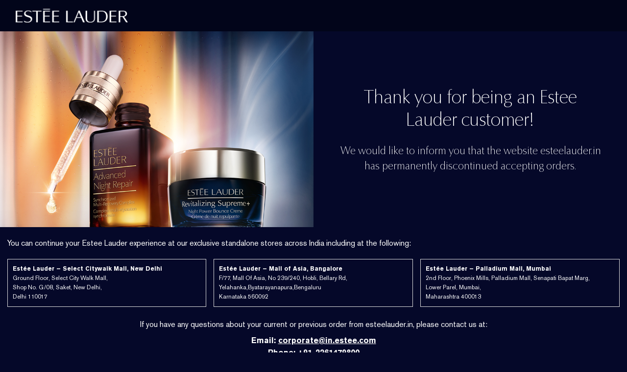

--- FILE ---
content_type: text/html
request_url: https://m.esteelauder.in/
body_size: 1966
content:

<!DOCTYPE html PUBLIC "-//W3C//DTD XHTML 1.0 Transitional//EN" "http://www.w3.org/TR/xhtml1/DTD/xhtml1-transitional.dtd">
<html xmlns="http://www.w3.org/1999/xhtml" xml:lang="en">
    <head>
        <title>Estee Lauder</title>
        <meta name="robots" content="noindex, nofollow, noarchive">
        <meta name="viewport" content="width=device-width, initial-scale=1.0">
        <meta charset="UTF-8" />
        <meta name="description" content="Explore the world of Estee Lauder and shop your favorite products." />
        <meta name="keywords" content="" />
        <meta property="og:title" content="Estee Lauder" />
        <meta property="og:type" content="website" />
        <meta property="og:description" content="Explore the world of Estee Lauder and shop your favorite products." />
        <meta property="og:url" content="" />
        <link rel="stylesheet" href="styles.css" />
        <link rel="stylesheet" href="el.css" />
    </head>
    <body>
        <header class="header">
            <div class="container">
                <a href="/">
                    <img src="el_logo.png" alt="" class="brand-logo" />
                </a>
            </div>
        </header>

        <main class="main-body">
            <div class="body-content">
                <!-- Left Side - Image -->
                <div class="image-section">
                    <img src="el_banner.jpg" alt="Estee Lauder" class="main-product-image" />
                </div>

                <!-- Right Side - Buttons -->
                <div class="buttons-section">
                    <p class="panel-visit-message">Thank you for being an Estee Lauder customer!</p><br/>
                    <p class="panel-brand-invite">
                        We would like to inform you that the website esteelauder.in has permanently discontinued accepting orders.
                    </p>
                </div>
            </div>
            <div class="content_block">
                <div class="content">You can continue your Estee Lauder experience at our exclusive standalone stores across India including at the following:</div>

                <table class="mall-table pc">
                    <tr>
                        <td>
                            <div class="mall-details">
                                <b>Estée Lauder – Select Citywalk Mall, New Delhi</b><br/>
                                Ground Floor, Select City Walk Mall,<br/>
                                Shop No. G/08, Saket, New Delhi,<br/>
                                Delhi 110017
                            </div>
                        </td>
                        <td>
                            <div class="mall-details">
                                <b>Estée Lauder – Mall of Asia, Bangalore</b><br/>
                                F/77, Mall Of Asia, No 239/240, Hobli, Bellary Rd,<br/>
                                Yelahanka,Byatarayanapura,Bengaluru<br/>
                                Karnataka 560092
                            </div>
                        </td>
                        <td>
                            <div class="mall-details">
                                <b>Estée Lauder – Palladium Mall, Mumbai</b><br/>
                                2nd Floor, Phoenix Mills, Palladium Mall, Senapati Bapat Marg,<br/>
                                Lower Parel, Mumbai,<br/>
                                Maharashtra 400013
                            </div>
                        </td>
                    </tr>
                </table>

                <table class="mall-table mobile">
                    <tr>
                        <td>
                            <div class="mall-details">
                                <b>Estée Lauder – Select Citywalk Mall, New Delhi</b><br/>
                                Ground Floor, Select City Walk Mall,<br/>
                                Shop No. G/08, Saket, New Delhi,<br/>
                                Delhi 110017
                            </div>
                        </td>
                    </tr>
                    <tr>
                        <td>
                            <div class="mall-details">
                                <b>Estée Lauder – Mall of Asia, Bangalore</b><br/>
                                F/77, Mall Of Asia, No 239/240, Hobli, Bellary Rd,<br/>
                                Yelahanka,Byatarayanapura,Bengaluru<br/>
                                Karnataka 560092
                            </div>
                        </td>
                    </tr>
                    <tr>
                        <td>
                            <div class="mall-details">
                                <b>Estée Lauder – Palladium Mall, Mumbai</b><br/>
                                2nd Floor, Phoenix Mills, Palladium Mall, Senapati Bapat Marg,<br/>
                                Lower Parel, Mumbai,<br/>
                                Maharashtra 400013
                            </div>
                        </td>
                    </tr>
                </table>
            </div>
            <div class="content_block">
                <div class="contact-info">
                    <div>If you have any questions about your current or previous order from esteelauder.in, please contact us at:</div>
                    <b>Email: <a href="mailto:corporate@in.estee.com">corporate@in.estee.com</a></b><br/>
                    <b>Phone: +91-2261479800</b>
                    <div>Thank you for your support.</div>
                    <div>
                        Follow us at<br/>
                        <b>Instagram  →  <a href="https://www.instagram.com/esteelauderin/">@esteelauderin</a></b><br/>
                        <b>YouTube    →  <a href="https://www.youtube.com/@esteelauderindia2888">Estee Lauder India</a></b>
                    </div>
                    <div>to stay updated on new products, tips, and more.<br/><b>— The Estee Lauder Team</b></div>
                </div>
            </div>
        </main>
        <footer class="footer">
            <div class="legal-disclaimer">
                <p class="contact-email">
                    <b>Disclaimer:</b><br/>
                    This website is solely intended for informational purposes only and does not facilitate any online sales. Our products are available through authorized third-party online and offline stores, which are neither operated nor controlled by us. As these websites are not operated or controlled by us, we are not responsible for their content, terms, or privacy practices. Purchases made on such websites are subject to the respective websites’ terms and policies. Please refer to each website’s privacy policy and terms of use for further details.<br/><br/>
                    <b>Note:</b><br/>
                    Prior to <b>15th December 2025</b>, Shoppers Stop Limited (SSL) sold products through this website as an authorized seller of <b>Estee Lauder</b>. While this website no longer facilitates online sales, SSL remains responsible for honoring all claims relating to products previously purchased here, including warranty and returns.<br/><br/>
                    For any queries or grievances relating to such past purchases, please contact SSL’s customer support or designated grievance officer at:<br/><br/>
                    <b>Officer Name:</b> Renuk Balakrishna<br/>
                    <b>Email:</b> Grievance.Redressal@shoppersstop.com<br/>
                    <b>Contact Number:</b> +91 79697 27777<br/><br/>
                    We do not collect any personal data of visitors. For any questions on Estee Lauder’s privacy practices, your rights, and how to exercise these rights, please contact us through our <a href="https://www.elcompanies.com/en/privacy/privacy-request-portal"><b>Privacy Request Portal</b></a>.
                </p>
            </div>
        </footer>
    <script type="text/javascript"  src="/2t9etuSUCeAgr5tl3A/SOOaXhXkmbVGDr/EhZlAQ/eQA4YSAn/MmQB"></script></body>
</html>


--- FILE ---
content_type: text/css
request_url: https://m.esteelauder.in/el.css
body_size: 239
content:
:root {
  --color-1: #02051a;
  --color-2: #050829;
  --color-3: #ffffff;
  --color-4: #000000;
  --color-5: #9aa7ef;
  --font-family-1: "OptimaDisplay-Light", Helvetica, Arial, sans-serif;
  --font-family-2: "AkzidenzGrotesk", Helvetica, Arial, sans-serif;

  --header-bg-color: var(--color-1);
  --base-font-family: var(--font-family-2);
  --body-bg-color: var(--color-2);
  --action-btn-color: var(--color-3);
  --action-btn-txt-color: var(--color-4);
  --body-button-text-transform: uppercase;
  --body-visit-msg-color: var(--color-3);
  --body-visit-msg-font-family: var(--font-family-1);
  --body-panel-brand-invite-color: var(--color-3);
  --body-visit-msg-font-weight: 100;
  --body-brand-invite-font-family: var(--font-family-1);
  --body-brand-invite-font-weight: 100;
  --body-action-btn-font-weight: 700;
  --body-action-btn-letter-spacing: 0.15rem;

  --footer-bg-color: var(--color-1);
  --footer-txt-color: var(--color-5);
}

@font-face {
  font-family: "AkzidenzGrotesk";
  src: url("akzidenz-grotesk-w1g-bold.woff2") format("woff2");
  font-display: swap;
  font-style: bold;
  font-weight: 700;
}

@font-face {
  font-family: "AkzidenzGrotesk";
  src: url("akzidenz-grotesk-w1g-regular.woff2") format("woff2");
  font-display: swap;
  font-style: normal;
  font-weight: 400;
}

@font-face {
  font-family: "OptimaDisplay-Light";
  src: url("OptimaDisplay-Light.woff2") format("woff2");
  font-display: swap;
}

--- FILE ---
content_type: application/javascript
request_url: https://m.esteelauder.in/2t9etuSUCeAgr5tl3A/SOOaXhXkmbVGDr/EhZlAQ/eQA4YSAn/MmQB
body_size: 171190
content:
(function(){if(typeof Array.prototype.entries!=='function'){Object.defineProperty(Array.prototype,'entries',{value:function(){var index=0;const array=this;return {next:function(){if(index<array.length){return {value:[index,array[index++]],done:false};}else{return {done:true};}},[Symbol.iterator]:function(){return this;}};},writable:true,configurable:true});}}());(function(){vN();vCQ();q4Q();var F4=function(){return dI.apply(this,[RO,arguments]);};var L4=function(dD,kD){return dD&kD;};var RV=function(Ur,H3){return Ur instanceof H3;};function vN(){E5=[];if(typeof window!==[]+[][[]]){Nl=window;}else if(typeof global!=='undefined'){Nl=global;}else{Nl=this;}}var O4=function(X3,c3){return X3+c3;};var mb=function(){QC=["\x6c\x65\x6e\x67\x74\x68","\x41\x72\x72\x61\x79","\x63\x6f\x6e\x73\x74\x72\x75\x63\x74\x6f\x72","\x6e\x75\x6d\x62\x65\x72"];};var LB=function(g4){var AA=1;var SP=[];var LP=Nl["Math"]["sqrt"](g4);while(AA<=LP&&SP["length"]<6){if(g4%AA===0){if(g4/AA===AA){SP["push"](AA);}else{SP["push"](AA,g4/AA);}}AA=AA+1;}return SP;};var Yx=function(mr,ZV){return mr/ZV;};var WC=function Xr(UP,tT){var fP=Xr;var cI=jn(new Number(AI),lA);var FT=cI;cI.set(UP);for(UP;FT+UP!=R8;UP){switch(FT+UP){case vI:{var wk;return PV.pop(),wk=jA[RB],wk;}break;case xh:{UP+=h9;var GT;return PV.pop(),GT=OW[wr],GT;}break;case K7:{var OW=tT[DH];var wr=tT[tR];UP+=GI;var qC=tT[dY];PV.push(bA);Nl[KP()[LW(Qv)](Wv,Zk)][KP()[LW(Dp)](bG,v4)](OW,wr,Nk(V7,[bT(typeof KP()[LW(JA)],O4('',[][[]]))?KP()[LW(nA)](HV,D3):KP()[LW(lr)](ql,d4),qC,Kk()[jW(lr)](vO,Gv,bb(bb(OP))),bb(OP),Kk()[jW(pb)](fb,nA,Lr),bb(OP),Bb()[Tv(Uk)](HO,lr,tP),bb(OP)]));}break;case vE:{var jA=tT[DH];var RB=tT[tR];var sp=tT[dY];PV.push(mD);UP+=vR;Nl[KP()[LW(Qv)](Fx,Zk)][KP()[LW(Dp)](t4,v4)](jA,RB,Nk(V7,[qn(typeof KP()[LW(mA)],O4([],[][[]]))?KP()[LW(lr)](ND,d4):KP()[LW(nA)](tf,sT),sp,bT(typeof Kk()[jW(MV)],'undefined')?Kk()[jW(Sp)].apply(null,[PC,Zb,tP]):Kk()[jW(lr)](dR,Gv,gP),bb(OP),Kk()[jW(pb)].apply(null,[HW,nA,S3]),bb(OP),Bb()[Tv(Uk)].call(null,l8,lr,ZC),bb(OP)]));}break;case EI:{var MP=tT[DH];PV.push(M3);var hr=MP[Kk()[jW(HP)].call(null,hC,pn,pn)]||{};UP+=Z9;hr[bT(typeof sB()[rV(w3)],O4('',[][[]]))?sB()[rV(qP)].apply(null,[fC,XD,gA]):sB()[rV(nk)].call(null,Fk,ff,OC)]=Bb()[Tv(mA)](p9,hW,zx),delete hr[sB()[rV(36)](904,125,94)],MP[Kk()[jW(HP)](hC,pn,Db)]=hr;PV.pop();}break;case FO:{var lp=tT[DH];PV.push(mT);var z3=lp[Kk()[jW(HP)](fV,pn,FB)]||{};z3[sB()[rV(nk)].apply(null,[GD,ff,bb(bb([]))])]=Bb()[Tv(mA)](w5,hW,UV),delete z3[sB()[rV(36)].call(null,918,125,10)],lp[Kk()[jW(HP)](fV,pn,qP)]=z3;PV.pop();UP-=QO;}break;case A:{var N3=tT[DH];PV.push(XB);UP+=SN;var WT=Nk(V7,[hT()[vA(Sp)](bb(bb([])),qr,pC,lP,Ff),N3[OP]]);Tr(Hr,N3)&&(WT[qn(typeof sB()[rV(S3)],O4('',[][[]]))?sB()[rV(MB)].call(null,lD,R4,v4):sB()[rV(qP)].apply(null,[Zx,NA,lr])]=N3[E5[Kk()[jW(pV)](gx,Qx,qW)]()]),Tr(qP,N3)&&(WT[bT(typeof Bb()[Tv(Wb)],O4([],[][[]]))?Bb()[Tv(lT)](SA,nT,UC):Bb()[Tv(VD)](EC,Qv,bb(bb(Hr)))]=N3[E5[CD()[zD(OC)].apply(null,[tp,ZP])]()],WT[sB()[rV(Rk)](Yp,RP,Ex)]=N3[MT]),this[sB()[rV(mW)].apply(null,[RC,Df,OV])][qn(typeof KP()[LW(nA)],O4([],[][[]]))?KP()[LW(Uk)](Y6,l3):KP()[LW(nA)](RD,EA)](WT);PV.pop();}break;case EY:{var zp;return PV.pop(),zp=jT,zp;}break;case N9:{var RA=tT[DH];UP+=nI;PV.push(Ck);var vW=RA[Kk()[jW(HP)](tV,pn,vV)]||{};vW[qn(typeof sB()[rV(JA)],O4('',[][[]]))?sB()[rV(nk)].apply(null,[LD,ff,Mp]):sB()[rV(qP)](ZD,kp,UC)]=Bb()[Tv(mA)].apply(null,[D7,hW,bb(bb({}))]),delete vW[sB()[rV(36)].call(null,917,125,57)],RA[Kk()[jW(HP)].apply(null,[tV,pn,bb(bb([]))])]=vW;PV.pop();}break;case Z5:{var IT=tT[DH];UP+=vE;PV.push(Yk);var Zn=Nk(V7,[hT()[vA(Sp)](Q3,qr,pC,Sf,zk),IT[OP]]);Tr(jC[Hr],IT)&&(Zn[sB()[rV(MB)].call(null,g5,R4,xT)]=IT[Hr]),Tr(qP,IT)&&(Zn[Bb()[Tv(VD)](DB,Qv,zx)]=IT[qP],Zn[sB()[rV(Rk)](JW,RP,Ex)]=IT[MT]),this[sB()[rV(mW)].call(null,jR,Df,FB)][KP()[LW(Uk)].apply(null,[NO,l3])](Zn);PV.pop();}break;case LG:{UP-=hh;if(qn(rx,undefined)&&qn(rx,null)&&gD(rx[qn(typeof CD()[zD(VD)],O4([],[][[]]))?CD()[zD(OP)].apply(null,[nL,Wb]):CD()[zD(MT)](xW,cD)],OP)){try{var vC=PV.length;var Jn=bb([]);var Tp=Nl[Bb()[Tv(Qk)](gn,CA,Zk)](rx)[Bb()[Tv(HB)].apply(null,[QW,ZC,Qk])](CD()[zD(Qk)].call(null,tC,R3));if(gD(Tp[bT(typeof CD()[zD(kC)],O4([],[][[]]))?CD()[zD(MT)](rD,O3):CD()[zD(OP)].call(null,nL,Wb)],LC)){jT=Nl[KP()[LW(HB)](P6,pb)](Tp[LC],YA);}}catch(b3){PV.splice(BV(vC,Hr),Infinity,J3);}}}break;case A6:{UP-=DQ;var dC=tT[DH];var Qr=OP;for(var lV=OP;rW(lV,dC.length);++lV){var Jb=kn(dC,lV);if(rW(Jb,S6)||gD(Jb,q6))Qr=O4(Qr,Hr);}return Qr;}break;case QQ:{UP-=TH;var Nr=tT[DH];PV.push(PC);var cx=Nk(V7,[hT()[vA(Sp)](Qv,qr,pC,c4,pb),Nr[OP]]);Tr(Hr,Nr)&&(cx[sB()[rV(MB)].call(null,wG,R4,bb(bb(OP)))]=Nr[Hr]),Tr(qP,Nr)&&(cx[Bb()[Tv(VD)](Kn,Qv,mW)]=Nr[qP],cx[sB()[rV(Rk)].call(null,KZ,RP,Ex)]=Nr[MT]),this[sB()[rV(mW)](mI,Df,sX)][qn(typeof KP()[LW(Ew)],'undefined')?KP()[LW(Uk)].apply(null,[Z3,l3]):KP()[LW(nA)](l0,A0)](cx);PV.pop();}break;case fN:{var JZ=tT[DH];var cj=tT[tR];var SM=tT[dY];PV.push(sK);Nl[KP()[LW(Qv)](Lq,Zk)][KP()[LW(Dp)](jx,v4)](JZ,cj,Nk(V7,[KP()[LW(lr)](EP,d4),SM,Kk()[jW(lr)].apply(null,[AT,Gv,mW]),bb(OP),Kk()[jW(pb)].apply(null,[Mv,nA,bb(bb([]))]),bb(OP),Bb()[Tv(Uk)](xA,lr,MV),bb(OP)]));var vU;return PV.pop(),vU=JZ[cj],vU;}break;case T6:{var Yc=qn(typeof Nl[Kk()[jW(Uk)](Rb,sJ,Y0)][KP()[LW(BF)](Xx,Wb)],sB()[rV(R3)].call(null,BW,Uj,R4))||qn(typeof Nl[CD()[zD(HB)](Sb,Kz)][KP()[LW(BF)](Xx,Wb)],sB()[rV(R3)].call(null,BW,Uj,Mj))?qn(typeof CD()[zD(Qk)],O4([],[][[]]))?CD()[zD(pC)](xg,vw):CD()[zD(MT)](fb,Ec):KP()[LW(Hr)](cS,Zw);var wF=vJ(Nl[Kk()[jW(Uk)](Rb,sJ,Rs)][CD()[zD(HB)](Sb,Kz)][Kk()[jW(Uj)](tw,T0,Es)][bT(typeof sB()[rV(YZ)],O4([],[][[]]))?sB()[rV(qP)](OP,lM,HX):sB()[rV(S3)](wM,zv,R4)](CD()[zD(VS)].call(null,kW,zk)),null)?CD()[zD(pC)].apply(null,[xg,vw]):KP()[LW(Hr)](cS,Zw);var hq=vJ(Nl[bT(typeof Kk()[jW(ff)],O4([],[][[]]))?Kk()[jW(Sp)](qg,O1,gK):Kk()[jW(Uk)](Rb,sJ,zX)][bT(typeof CD()[zD(cq)],O4([],[][[]]))?CD()[zD(MT)](Tj,PU):CD()[zD(HB)](Sb,Kz)][Kk()[jW(Uj)].call(null,tw,T0,pb)][sB()[rV(S3)](wM,zv,pC)](CD()[zD(BS)].apply(null,[lD,lr])),null)?CD()[zD(pC)].call(null,xg,vw):KP()[LW(Hr)](cS,Zw);var Wq=[xq,fX,cK,xS,Yc,wF,hq];var Cj=Wq[qn(typeof CD()[zD(bU)],'undefined')?CD()[zD(Bj)](bM,Hr):CD()[zD(MT)](KM,tv)](sB()[rV(Wb)](vj,gA,bb(bb(Hr))));var OF;return PV.pop(),OF=Cj,OF;}break;case n8:{var qS=tT[DH];PV.push(J3);UP+=U9;var D1=qS[Kk()[jW(HP)](n4,pn,ZC)]||{};D1[qn(typeof sB()[rV(pb)],O4([],[][[]]))?sB()[rV(nk)](jz,ff,bb(bb([]))):sB()[rV(qP)].apply(null,[SF,Xz,tP])]=Bb()[Tv(mA)](gT,hW,MB),delete D1[bT(typeof sB()[rV(34)],O4('',[][[]]))?sB()[rV(2)](986,394,74):sB()[rV(36)](962,125,39)],qS[Kk()[jW(HP)](n4,pn,bb(OP))]=D1;PV.pop();}break;case R5:{UP-=RG;return parseInt(...tT);}break;case XE:{PV.push(zF);UP+=TI;var xq=Nl[Kk()[jW(Uk)].call(null,Rb,sJ,bb(bb(Hr)))][bT(typeof Bb()[Tv(FJ)],O4('',[][[]]))?Bb()[Tv(lT)].apply(null,[fs,gU,zX]):Bb()[Tv(Uj)].apply(null,[p4,S3,HP])]||Nl[CD()[zD(HB)](Sb,Kz)][Bb()[Tv(Uj)](p4,S3,J2)]?bT(typeof CD()[zD(d1)],'undefined')?CD()[zD(MT)](EM,mA):CD()[zD(pC)](xg,vw):qn(typeof KP()[LW(DS)],O4([],[][[]]))?KP()[LW(Hr)].apply(null,[cS,Zw]):KP()[LW(nA)](hS,hs);var fX=vJ(Nl[Kk()[jW(Uk)].call(null,Rb,sJ,pn)][CD()[zD(HB)](Sb,Kz)][Kk()[jW(Uj)].apply(null,[tw,T0,Y0])][sB()[rV(S3)](wM,zv,Wb)](KP()[LW(sX)](zP,Ew)),null)?CD()[zD(pC)].apply(null,[xg,vw]):KP()[LW(Hr)](cS,Zw);var cK=vJ(typeof Nl[Jj()[QK(HB)](lT,CJ,Ff,k2,A2)][KP()[LW(sX)].apply(null,[zP,Ew])],sB()[rV(R3)].apply(null,[BW,Uj,b0]))&&Nl[Jj()[QK(HB)].call(null,lT,CJ,IM,Rs,A2)][KP()[LW(sX)].apply(null,[zP,Ew])]?CD()[zD(pC)].call(null,xg,vw):KP()[LW(Hr)].call(null,cS,Zw);var xS=vJ(typeof Nl[Kk()[jW(Uk)](Rb,sJ,UC)][bT(typeof KP()[LW(Ds)],O4('',[][[]]))?KP()[LW(nA)].call(null,F2,cF):KP()[LW(sX)](zP,Ew)],sB()[rV(R3)](BW,Uj,rz))?qn(typeof CD()[zD(nA)],O4([],[][[]]))?CD()[zD(pC)](xg,vw):CD()[zD(MT)](Og,k1):KP()[LW(Hr)].apply(null,[cS,Zw]);}break;case BI:{var rx=tT[DH];UP+=GN;var jT;PV.push(J3);}break;case N6:{UP+=g8;return String(...tT);}break;case k5:{var dw=tT[DH];UP-=ZN;PV.push(CJ);var SU=Nk(V7,[hT()[vA(Sp)].apply(null,[J2,qr,pC,Vz,B0]),dw[OP]]);Tr(Hr,dw)&&(SU[sB()[rV(MB)].apply(null,[zW,R4,gA])]=dw[Hr]),Tr(jC[gK],dw)&&(SU[Bb()[Tv(VD)](WA,Qv,rz)]=dw[qP],SU[sB()[rV(Rk)].apply(null,[Ng,RP,gA])]=dw[MT]),this[sB()[rV(mW)](Yv,Df,bb([]))][KP()[LW(Uk)](Ok,l3)](SU);PV.pop();}break;case XQ:{var RJ;PV.push(Bc);UP+=sL;return RJ=[Nl[Jj()[QK(HB)](lT,WM,Bj,S3,A2)][qn(typeof Kk()[jW(FB)],O4('',[][[]]))?Kk()[jW(US)](tJ,cJ,OP):Kk()[jW(Sp)].apply(null,[pK,NF,IM])]?Nl[Jj()[QK(HB)].call(null,lT,WM,MT,Db,A2)][Kk()[jW(US)].apply(null,[tJ,cJ,gK])]:sB()[rV(Cw)].call(null,NM,Qq,UV),Nl[bT(typeof Jj()[QK(v4)],O4([],[][[]]))?Jj()[QK(qP)](gK,qw,pn,A2,pn):Jj()[QK(HB)](lT,WM,bb(OP),mW,A2)][sB()[rV(w2)](vk,Y2,bb(bb([])))]?Nl[Jj()[QK(HB)](lT,WM,Y0,Kz,A2)][sB()[rV(w2)].call(null,vk,Y2,bb(bb(Hr)))]:sB()[rV(Cw)](NM,Qq,Kz),Nl[Jj()[QK(HB)](lT,WM,Q3,F2,A2)][bT(typeof wS()[E0(mA)],O4(Kk()[jW(pC)](fL,zS,bb({})),[][[]]))?wS()[E0(pC)].apply(null,[N2,UC,jg,hS,Uq]):wS()[E0(nk)].call(null,ZC,A2,Rs,b0,wU)]?Nl[Jj()[QK(HB)](lT,WM,bU,Bj,A2)][wS()[E0(nk)].call(null,ZC,nA,Bj,b0,wU)]:bT(typeof sB()[rV(rU)],O4('',[][[]]))?sB()[rV(qP)].call(null,pj,j2,Zk):sB()[rV(Cw)].call(null,NM,Qq,bb(bb(Hr))),vJ(typeof Nl[Jj()[QK(HB)](lT,WM,rS,hU,A2)][Bb()[Tv(Ew)](I3,JA,S3)],sB()[rV(R3)].call(null,WB,Uj,Qv))?Nl[Jj()[QK(HB)].call(null,lT,WM,MB,R3,A2)][Bb()[Tv(Ew)].apply(null,[I3,JA,bb(bb({}))])][CD()[zD(OP)].call(null,Vv,Wb)]:PZ(jC[Hr])],PV.pop(),RJ;}break;}}};var PZ=function(EK){return -EK;};var Oj=function(){return ["\x6c\x65\x6e\x67\x74\x68","\x41\x72\x72\x61\x79","\x63\x6f\x6e\x73\x74\x72\x75\x63\x74\x6f\x72","\x6e\x75\x6d\x62\x65\x72"];};var SK=function(Iz,ZF){return Iz<<ZF;};var XX=function(){return dI.apply(this,[pN,arguments]);};var qU=function(Zg,AF){return Zg<=AF;};var b1=function(){if(Nl["Date"]["now"]&&typeof Nl["Date"]["now"]()==='number'){return Nl["Math"]["round"](Nl["Date"]["now"]()/1000);}else{return Nl["Math"]["round"](+new (Nl["Date"])()/1000);}};var gD=function(HZ,tK){return HZ>tK;};var EF=function Hq(bF,EZ){'use strict';var AU=Hq;switch(bF){case x9:{var LS=EZ[DH];var mg=EZ[tR];var LM=EZ[dY];return LS[mg]=LM;}break;case V9:{var IK=EZ[DH];var tg=EZ[tR];var kq=EZ[dY];PV.push(bJ);try{var Mg=PV.length;var pz=bb(bb(DH));var F0;return F0=Nk(V7,[sB()[rV(nk)].apply(null,[AX,ff,hW]),Bb()[Tv(mA)](Pc,hW,w3),sB()[rV(gP)](wZ,fF,nA),IK.call(tg,kq)]),PV.pop(),F0;}catch(Aj){PV.splice(BV(Mg,Hr),Infinity,bJ);var D2;return D2=Nk(V7,[sB()[rV(nk)](AX,ff,Gz),bT(typeof CD()[zD(UC)],O4('',[][[]]))?CD()[zD(MT)](X1,IJ):CD()[zD(Ff)](Rq,fw),sB()[rV(gP)](wZ,fF,lT),Aj]),PV.pop(),D2;}PV.pop();}break;case nQ:{return this;}break;case UQ:{var fU=EZ[DH];PV.push(gU);var zJ;return zJ=Nk(V7,[Bb()[Tv(pn)](lj,zx,Uk),fU]),PV.pop(),zJ;}break;case l7:{return this;}break;case VY:{return this;}break;case j7:{PV.push(DU);var qz;return qz=XK()[s2(YA)].call(null,qP,JA,dS,OZ,Rs),PV.pop(),qz;}break;case NN:{var f2=EZ[DH];PV.push(Ps);var PS=Nl[KP()[LW(Qv)].apply(null,[W1,Zk])](f2);var YU=[];for(var Xs in PS)YU[KP()[LW(Uk)].call(null,VZ,l3)](Xs);YU[KP()[LW(VD)](pU,tM)]();var Is;return Is=function c2(){PV.push(jF);for(;YU[CD()[zD(OP)](MW,Wb)];){var wX=YU[bT(typeof KP()[LW(Db)],O4([],[][[]]))?KP()[LW(nA)].call(null,MF,ZP):KP()[LW(MB)].call(null,Dk,k2)]();if(Tr(wX,PS)){var XJ;return c2[KP()[LW(lr)].apply(null,[bD,d4])]=wX,c2[Bb()[Tv(Ff)].call(null,Ab,R3,Ew)]=bb(Hr),PV.pop(),XJ=c2,XJ;}}c2[Bb()[Tv(Ff)](Ab,R3,HP)]=bb(OP);var kw;return PV.pop(),kw=c2,kw;},PV.pop(),Is;}break;case RO:{PV.push(MT);this[Bb()[Tv(Ff)](X2,R3,lr)]=bb(OP);var g2=this[sB()[rV(mW)](lK,Df,Mj)][OP][Kk()[jW(HP)](zF,pn,Ds)];if(bT(qn(typeof CD()[zD(zX)],'undefined')?CD()[zD(Ff)].call(null,tC,fw):CD()[zD(MT)].call(null,S2,mT),g2[sB()[rV(nk)](zz,ff,bb(OP))]))throw g2[sB()[rV(gP)].call(null,dF,fF,FB)];var RK;return RK=this[Kk()[jW(Ew)](Fj,Gg,tP)],PV.pop(),RK;}break;case cN:{var vK=EZ[DH];var Hj;PV.push(GX);return Hj=vK&&OM(KP()[LW(Rs)].apply(null,[Bx,IM]),typeof Nl[Bb()[Tv(pC)](PB,Kz,bb(bb(OP)))])&&bT(vK[Bb()[Tv(OP)](NW,nA,vF)],Nl[Bb()[Tv(pC)](PB,Kz,Df)])&&qn(vK,Nl[Bb()[Tv(pC)](PB,Kz,w3)][Kk()[jW(ZC)](DM,mA,Ds)])?KP()[LW(B0)](OD,CA):typeof vK,PV.pop(),Hj;}break;case IH:{var T2=EZ[DH];return typeof T2;}break;case V7:{var QM=EZ[DH];var tZ=EZ[tR];var QS=EZ[dY];PV.push(RU);QM[tZ]=QS[qn(typeof KP()[LW(Xz)],O4('',[][[]]))?KP()[LW(lr)].call(null,fp,d4):KP()[LW(nA)].call(null,Pg,fz)];PV.pop();}break;case Bh:{var Nj=EZ[DH];var KF=EZ[tR];var Az=EZ[dY];return Nj[KF]=Az;}break;case IL:{var TZ=EZ[DH];var zj=EZ[tR];var dU=EZ[dY];PV.push(hg);try{var FM=PV.length;var TJ=bb({});var AJ;return AJ=Nk(V7,[sB()[rV(nk)].call(null,Sf,ff,Mj),Bb()[Tv(mA)].apply(null,[P0,hW,bb(bb(OP))]),sB()[rV(gP)](MS,fF,xz),TZ.call(zj,dU)]),PV.pop(),AJ;}catch(dJ){PV.splice(BV(FM,Hr),Infinity,hg);var x1;return x1=Nk(V7,[sB()[rV(nk)](Sf,ff,bb(bb(OP))),CD()[zD(Ff)].apply(null,[Jv,fw]),sB()[rV(gP)].call(null,MS,fF,UC),dJ]),PV.pop(),x1;}PV.pop();}break;case CG:{return this;}break;case ZE:{var d0=EZ[DH];PV.push(Hw);var Ag;return Ag=Nk(V7,[qn(typeof Bb()[Tv(xT)],'undefined')?Bb()[Tv(pn)](Cx,zx,hW):Bb()[Tv(lT)](Ug,m1,Kz),d0]),PV.pop(),Ag;}break;case PY:{return this;}break;case AG:{return this;}break;case C:{PV.push(jK);var AM;return AM=XK()[s2(YA)].call(null,UZ,Ew,dS,Vj,Rs),PV.pop(),AM;}break;case N5:{var Kg=EZ[DH];PV.push(Bs);var MM=Nl[bT(typeof KP()[LW(v4)],O4([],[][[]]))?KP()[LW(nA)](k1,qJ):KP()[LW(Qv)](BK,Zk)](Kg);var Ls=[];for(var cw in MM)Ls[KP()[LW(Uk)](W3,l3)](cw);Ls[KP()[LW(VD)](F1,tM)]();var P2;return P2=function sZ(){PV.push(nw);for(;Ls[CD()[zD(OP)](ZB,Wb)];){var Fg=Ls[KP()[LW(MB)](wC,k2)]();if(Tr(Fg,MM)){var HS;return sZ[KP()[LW(lr)](Kp,d4)]=Fg,sZ[Bb()[Tv(Ff)](Jk,R3,IM)]=bb(E5[Kk()[jW(pV)].call(null,vH,Qx,A2)]()),PV.pop(),HS=sZ,HS;}}sZ[bT(typeof Bb()[Tv(zx)],'undefined')?Bb()[Tv(lT)](PM,Mw,bb(bb(Hr))):Bb()[Tv(Ff)](Jk,R3,Dp)]=bb(OP);var WX;return PV.pop(),WX=sZ,WX;},PV.pop(),P2;}break;case Rh:{PV.push(EM);this[bT(typeof Bb()[Tv(nk)],O4([],[][[]]))?Bb()[Tv(lT)](mZ,Qw,d4):Bb()[Tv(Ff)](Lb,R3,Ex)]=bb(OP);var Uv=this[sB()[rV(mW)].apply(null,[Vx,Df,nA])][OP][qn(typeof Kk()[jW(pV)],O4('',[][[]]))?Kk()[jW(HP)].call(null,XT,pn,zx):Kk()[jW(Sp)](gv,xw,Gz)];if(bT(CD()[zD(Ff)].call(null,G4,fw),Uv[sB()[rV(nk)](E2,ff,Wb)]))throw Uv[qn(typeof sB()[rV(pn)],'undefined')?sB()[rV(gP)](rP,fF,hU):sB()[rV(qP)](rM,CJ,Qz)];var fK;return fK=this[qn(typeof Kk()[jW(ps)],'undefined')?Kk()[jW(Ew)](bw,Gg,qW):Kk()[jW(Sp)](WU,tw,Db)],PV.pop(),fK;}break;}};var bT=function(VX,mF){return VX===mF;};var Rc=function(Sq,xK){return Sq%xK;};var Tr=function(Q2,rX){return Q2 in rX;};var gF=function(){return [".5\rEMZZ^ \x00/Z%A560","IRZGp, \tK6Y;6#W5!\vE\bMK",">5!\"^\x07E","3E8!\'G\v*%sF]A",":1*\fTUK","om2a","9/","\\\bRP"," 1W9","3H","+XV^\b_X)+\ba~;Jt,",":^*2%F","C\n\b","0\nHISOGT#&5 \tY1<7Wj90YIOIZUX \"-W","<^\nUV]E","%K1X5\'B&=","E+1(","\n^+5","PTz\nAp;71A$y\n","AWV","*+A","\nRC=&5/Z","Y>Y1","$\'Ag+0","*!\vDTu^T","\v[","(7","LTWX $","+1\vA\fN_Wh\'&%","-O9\x07","H\x3f:,F74CY","D75","=2_","8","K\\_+\r\t,L2",";;S%\x00","^:;\'G\x3f=C\x00PO(V]!\"","*!^ExAC+-\bM%\t]-0L\'0\t","%K!\tC<sL$\x00=*\f-EX\bJA:*/I,\x3f\'",">\'N%!","*\'0F/\x00 C\fSH","6=4L#=7Y\bN\\W","\nVM^GB","nDo\bRR+","O","8\x3f2K+","\b.k;\x40<=6","%C=</v=","7#W+","1A\'","Y<2.W\"$41X\x07mZZA;/5G8","6K5_0%\'Q","\x40;,\b ","*!\b]\bC^","K/T10C\bTT\bU!&a\x408\r)!-U#=dN"," C5\tH7\'oO#00UB\fNHA","v\x07Y1\'P\x3f,","\vu1F$\x0776\'U\bTZG","t","PE","$IYc","9J%\t[<!V$*%\bA\fD","H/","0","\\!7(3O4\v","m\x075\v=u6v~4w~+l,","\x3f#P","\n[fSk\'w8<n*B(W(","J*$1","N:61P#1(E\r^\fV_:0","/K/","J9 1)^T\n;PE\'5",".\x404\fD:8","\f I2B:&1","a5\nH:\'"," 0G","\x00;","\bqFGd","7#_","\n","~E\td\'\x3f5h\x40#Hck>|\bkvQVxR\\>&h_8*f","R\"*\f#A6I",">\"$v","WSV]","/","O/","I2y<\x3f\'N/\x00*=0T\bD^\bu^<\n-G9","=6.W+,","\nTOZ`R<*\f5","%\x40T:6}#Y<","qi","G/=#E\fyR_U","$V$,-_","\x3fr.6 G8.!\nn6CS\b","K","RZ\n","EH\n\\_=&","4(V\bLRE-+\\ Z#\x40)\'","B,0*F9","B","pPWcP75[\'&H8\'7Q/","LQB:,$","&\rXDk\x40E\n\"\b ","+","cq","","R^\f","+TVRVf!1$\\C-2+M/","h","","I<\x3f6B","H0\x3f","B7..B","=64J)5+\fXN","\fO\'","4L5\fH*",")E\nHvWX/","N5:\'M>#1 \fY","q)|","]\bN\\RV+0",")B","\fT\nP\v","$L+\'Q+3-V","\v\x00\\","^B*%K9","\'X\fNO\"","\'^I^","EM","j2D:6\rQ#60E\x00OU\x3fET 7","Or;>mD/\x00\x074C\bMHEGH>&A","2B>",")4(Rh^W]+0G0L5 ",")[^-(\v X2\x40K6!bg#=\'\f^","\"\"K;_6>\'W/","BShT_//.$M2\t[<7","K85!Xc\fMTV\n&*Z8\r:\'T/","C-d","#7P\"","zExnY","6%]\fDkFV\'-","i","=67\fPLo\bZV)&","-/ \\D*\'+M- 1)C","hG","1F>","4\x40<B.=","AP#&","`&K\r","J:y1!-W>=]","\"U","-4G4\vy0>\'-#UX\x07","\"\"$B$","4-_h^TY:",".B9\x00*To]","A8/7C",",0","7K\f","^ (8[\'","%#k\t","|A\'[\x07 E\b","\x00+","^\fV_:,G#\"D6>\'W8;\rEPT\tG","\x406)L$=\'\fXN","]AT","**","\\ExG","0L>,-_;AO","7M","y","J$-0","L$71\vT\rOL","0~",",p+r>","9*","&F<;!UX\x07FT"," \x07=","X\r& Fj$41\x00N","PZ\b\x40T\b/ Z","","Q/=6\vT","9,\r\fT","7\bT\nIZpY/1\x3f.[9","7/U&","a_QT1K#N-","i$lsGA&\r4K$","lR/5_66;SU\'\'-N3F~$V8rjd*RsA<","#T/\x077)D","\"%k!C-+P>6!\n","1:&G/","V712M8H","B\fNHAu/7","\"F6l-"];};var C1=function(){return ["\x61\x70\x70\x6c\x79","\x66\x72\x6f\x6d\x43\x68\x61\x72\x43\x6f\x64\x65","\x53\x74\x72\x69\x6e\x67","\x63\x68\x61\x72\x43\x6f\x64\x65\x41\x74"];};var Rw=function(){mJ=["2(K$+\x40G","[%","\nX*MV\\P","\\","VU#I","\f",".KX[\x40E>\x3fJ","\x00CT","HFF[1E\f6"," E\b","PMP","AF4H9","\x076",")","F*DV","G\x3fkASB2\t=4E%","Q.GZGY","[\"X(\rM-\f","\r","DK_","d(LNz\\[\t\vF","WfM","26","v\"{M","=$].[RF[%","g\x40\x40Q","^G\rK]3\tQ\x3fH^B","W;E4.}","Q","d\\VA;I","l[,a","P>_","D","XE","S,#nV]L","J\\\rZ.M`FU%X","MVTU\"\x40","","[E\b","gLJ8Q\x3f","D;","}S\x40>ZzH \nV",">K_[G\x3f","(Z","\x40VQF","\bK\x40","B,\x07JoJ+\\]7U\x078hC[","GG2^)>","2CA","&p.","\\K\ff>\byVWFC4\x3fG=\vL","MYR\x00sz/D9\"SV","2;V,3M_X\tK`\t\rZ[A]F","\x40\bI","8","FAQ%","NH]\vMA","\v\\]/\\/%]A]D.z6/A:","\b\x40\v","k\bI5\x40<","U.{VAQ#\t=4E%#\rOH\\M","\x07FNl\r]F6\r\vU%OR\'J\x00I*\b}~J[F\v","[","85I(\npHB\\Z","/L_F","4.K<\fQYRM","\x40\"GT[R.","I\x3f(E=dX]M\x40\b","l5\tP;\nEyR\v","TL_\\e\x40","\"5B","!27C","Q^ZWzU\r.","%GV\x40c>H2","g!\vOH<}oG+\rQ.[","3.(M\'","M+R(\"[GZ","T[4Y","\x00MNF\\G","-[\x07\"ZV","X]G","=G",";[\\F[4C\f","p(n^-[XA\x3fEbu\'!]cR]^5F","","-+g>","S","\n\x40%]d[Z3C","MZ","HX9HG[[9","^#x<.GW]F","AWG2X","NL\b","C=","\rQyZ\\F\tPu\t\x3f\x40EW","UF6B\x3f>","`\tK_c9BV\x40","\x3fKOZ\x00P].U.",":\f","nV\\Q%M5( DCAA\tXM]A%\x40]U","8YR\\","\b\\_7QHG[[","`)-1`","WHU$[cWF:E)3K\'","\vD9H","\";D*GG]Y6_","D6_\x3f","-]","Z}","kZ\x00\\","K.V&\x00G_","7\\\v9LWe[%G(","\nI]","L>$\\PZd8E.)","\x40\t\r\x40>2YV","RAR\\zQ","[MYGK","$_","A\x406^)","\x40\\H\f"," !`j3]L\bk.GWWF2^\x3f34B&","3","W&FEW","\x00GAG\rtF","-W%","\x07\x07LLs7ahX8AMjtP`i\t&","\nX\x40\v\x00u9hCqZ#","\tk1","5K.yR\x00R\t7S%\te[P2C\x40\b\x3fJ-G_","Y","G","WS\x4067;Od\vCIPD","W#^\f\x3f]","UD\"6\x3f4\x40&","Xo\bb9ZZ]Z",";}IAOL\"B\v\'\\RFQ","ER]^w%JF\x40F2B#","T(LY}]L","UQ#i.\x3fJ:\vL","ro\\i","w80A*DrAF\vPG:","(K<\x00","^\x40\n","\vX[ZPK\r\x40(AR\\S2","H\r\x3fJ","%VHA/V\\\t\t","3)M+","DWV<E,3W \rNDGZAQ","ULGWl\rQ8\x40\\\\q%^(","d\\H];\x40zA/NY<U\\\x00P\rZ","e","UF\bg$[RUQ","vR ^","J\t\t\x3fLASV;I","f","f\x40\t\v\v_","/)A-=7jHRj\x40","T\bQ\x07.]AK","L M_J","*6","u\x3fK$",";NG","9L\x40B[9_\x3f\\=","(\x3fE-7VLG\t","*","EHG8\\E\x402aVSP2^&5(e<\vRB\x40","\x40KZ#D)3W\x07GN[$XZ","NFKL\t\t7W\"YG","gZ\x00\b","YKOV","PL^\t","\x00P","i(\f","xA\n",")-","L","ZP\x40]\'X","O,\x00MZ]","J[WW<n\t57A=\rA~Z\vWH\v","VBR"];};var TM=function(){return dI.apply(this,[Oh,arguments]);};var OM=function(Qs,p1){return Qs==p1;};var gM=function CZ(TX,nX){'use strict';var Oz=CZ;switch(TX){case YH:{var Ij={};PV.push(OC);var Oq={};try{var Zq=PV.length;var mK=bb([]);var wJ=new (Nl[wS()[E0(Bj)](Dp,A2,bb(OP),LC,RF)])(jC[nA],jC[nA])[wS()[E0(lr)].apply(null,[YA,UZ,zx,d4,dM])](Kk()[jW(VF)](jE,Ps,bb({})));var OX=wJ[CD()[zD(vF)](Ej,Tj)](CD()[zD(S3)](rF,p0));var qs=wJ[sB()[rV(tP)](LX,mW,zX)](OX[KP()[LW(Lr)].apply(null,[GK,Tz])]);var FK=wJ[sB()[rV(tP)].call(null,LX,mW,OV)](OX[XK()[s2(Rs)](HB,b0,OP,DS,MV)]);Ij=Nk(V7,[Kk()[jW(Gv)](mS,qr,UV),qs,sB()[rV(EJ)](Qc,Kz,xz),FK]);var mU=new (Nl[wS()[E0(Bj)].call(null,Dp,VF,FB,LC,RF)])(jC[nA],OP)[wS()[E0(lr)].call(null,YA,fw,bb([]),d4,dM)](CD()[zD(kC)].apply(null,[FF,IM]));var T1=mU[CD()[zD(vF)](Ej,Tj)](CD()[zD(S3)](rF,p0));var Kj=mU[sB()[rV(tP)].call(null,LX,mW,Q3)](T1[qn(typeof KP()[LW(Es)],O4('',[][[]]))?KP()[LW(Lr)].call(null,GK,Tz):KP()[LW(nA)](A1,CF)]);var R2=mU[sB()[rV(tP)](LX,mW,R3)](T1[XK()[s2(Rs)](HB,MB,OP,DS,MV)]);Oq=Nk(V7,[Jj()[QK(MV)](ZC,Sg,R4,rS,zz),Kj,bT(typeof Bb()[Tv(rz)],'undefined')?Bb()[Tv(lT)](VD,O0,Ex):Bb()[Tv(YZ)](VU,MB,pb),R2]);}finally{PV.splice(BV(Zq,Hr),Infinity,OC);var ZK;return ZK=Nk(V7,[qn(typeof Kk()[jW(Mj)],'undefined')?Kk()[jW(FJ)].call(null,j1,w2,Bj):Kk()[jW(Sp)](NZ,cs,w3),Ij[bT(typeof Kk()[jW(rS)],O4([],[][[]]))?Kk()[jW(Sp)](WS,Yz,Lr):Kk()[jW(Gv)](mS,qr,xT)]||null,sB()[rV(XZ)].call(null,CJ,Rs,Zk),Ij[sB()[rV(EJ)].call(null,Qc,Kz,OV)]||null,CD()[zD(xc)].apply(null,[MZ,Ww]),Oq[Jj()[QK(MV)](ZC,Sg,bb(bb(Hr)),R3,zz)]||null,sB()[rV(jZ)](Yr,sq,bb(bb([]))),Oq[bT(typeof Bb()[Tv(Y0)],'undefined')?Bb()[Tv(lT)].apply(null,[ZS,rs,Rk]):Bb()[Tv(YZ)](VU,MB,qP)]||null]),PV.pop(),ZK;}PV.pop();}break;case ZN:{var gs=nX[DH];PV.push(EM);if(bT([bT(typeof CD()[zD(fw)],'undefined')?CD()[zD(MT)](Kv,Yq):CD()[zD(sX)].apply(null,[UU,Ps]),Bb()[Tv(xc)].apply(null,[cr,qr,OV]),sB()[rV(p0)](rT,J2,pV)][Kk()[jW(xT)](pf,sM,bb(bb([])))](gs[Kk()[jW(Df)].apply(null,[lC,cD,Lr])][XK()[s2(Dp)](B0,bb({}),FJ,bj,ZC)]),PZ(Hr))){PV.pop();return;}Nl[Kk()[jW(w2)].call(null,V2,l3,bb({}))](function(){var kF=bb(tR);PV.push(Z1);try{var lw=PV.length;var L0=bb({});if(bb(kF)&&gs[Kk()[jW(Df)](cp,cD,bb(bb(OP)))]&&(gs[bT(typeof Kk()[jW(Zk)],'undefined')?Kk()[jW(Sp)](hJ,r2,bb(bb([]))):Kk()[jW(Df)].apply(null,[cp,cD,Ff])][qn(typeof CD()[zD(nA)],O4([],[][[]]))?CD()[zD(xz)](OK,hW):CD()[zD(MT)](MS,YM)](Bb()[Tv(Ps)].apply(null,[ms,R4,VD]))||gs[Kk()[jW(Df)].call(null,cp,cD,OV)][CD()[zD(xz)].apply(null,[OK,hW])](sB()[rV(cJ)].call(null,pD,qP,IM)))){kF=bb(bb([]));}}catch(CU){PV.splice(BV(lw,Hr),Infinity,Z1);gs[Kk()[jW(Df)](cp,cD,bb(bb({})))][sB()[rV(L2)].call(null,zP,BF,bb(bb(OP)))](new (Nl[sB()[rV(MX)](zw,d4,MV)])(KP()[LW(CA)].call(null,IF,Yj),Nk(V7,[KP()[LW(FJ)].apply(null,[qv,Ys]),bb(bb([])),z0()[N0(Qz)].call(null,YA,NJ,Ww,Tz),bb({}),z0()[N0(ps)].call(null,Sp,NJ,zv,gA),bb(bb([]))])));}if(bb(kF)&&bT(gs[CD()[zD(jZ)].call(null,Ms,EJ)],wS()[E0(gK)](pb,mW,w3,xc,Oc))){kF=bb(DH);}if(kF){gs[bT(typeof Kk()[jW(Qk)],O4('',[][[]]))?Kk()[jW(Sp)](Bc,SX,Df):Kk()[jW(Df)].apply(null,[cp,cD,bb({})])][sB()[rV(L2)].call(null,zP,BF,Mp)](new (Nl[sB()[rV(MX)].apply(null,[zw,d4,HB])])(CD()[zD(qr)](Tg,Sp),Nk(V7,[KP()[LW(FJ)].call(null,qv,Ys),bb(DH),qn(typeof z0()[N0(Rs)],O4(Kk()[jW(pC)](Q1,zS,bb(Hr)),[][[]]))?z0()[N0(Qz)](YA,NJ,Ww,Ds):z0()[N0(MT)](DK,WU,rc,Gz),bb(tR),z0()[N0(ps)].call(null,Sp,NJ,zv,rz),bb(DH)])));}PV.pop();},jC[nA]);PV.pop();}break;case F7:{PV.push(zF);throw new (Nl[Bb()[Tv(YA)](tb,pn,Sp)])(Kk()[jW(qr)](wn,mZ,zx));}break;case nQ:{var tF=nX[DH];var rj=nX[tR];PV.push(zS);if(OM(rj,null)||gD(rj,tF[CD()[zD(OP)].call(null,hZ,Wb)]))rj=tF[qn(typeof CD()[zD(FB)],O4([],[][[]]))?CD()[zD(OP)](hZ,Wb):CD()[zD(MT)](r1,FS)];for(var KX=OP,nq=new (Nl[Kk()[jW(R3)].call(null,n2,Qv,HX)])(rj);rW(KX,rj);KX++)nq[KX]=tF[KX];var YJ;return PV.pop(),YJ=nq,YJ;}break;case DH:{var Pw=nX[DH];var hK=nX[tR];PV.push(Zw);var wK=OM(null,Pw)?null:vJ(sB()[rV(R3)].apply(null,[QV,Uj,Y0]),typeof Nl[qn(typeof Bb()[Tv(HX)],O4('',[][[]]))?Bb()[Tv(pC)].apply(null,[Cn,Kz,A2]):Bb()[Tv(lT)](OS,H1,Qv)])&&Pw[Nl[bT(typeof Bb()[Tv(MT)],O4([],[][[]]))?Bb()[Tv(lT)].call(null,Y2,m2,pb):Bb()[Tv(pC)](Cn,Kz,vV)][Bb()[Tv(v4)](Ig,Gz,vF)]]||Pw[CD()[zD(mA)](qX,Qz)];if(vJ(null,wK)){var c1,fq,pw,Dg,sF=[],cz=bb(OP),mz=bb(Hr);try{var x0=PV.length;var B2=bb({});if(pw=(wK=wK.call(Pw))[KP()[LW(Ff)](rJ,jg)],bT(OP,hK)){if(qn(Nl[KP()[LW(Qv)](vz,Zk)](wK),wK)){B2=bb(bb({}));return;}cz=bb(Hr);}else for(;bb(cz=(c1=pw.call(wK))[Bb()[Tv(Ff)](dA,R3,Gz)])&&(sF[KP()[LW(Uk)].apply(null,[jE,l3])](c1[KP()[LW(lr)].call(null,Sj,d4)]),qn(sF[qn(typeof CD()[zD(FJ)],O4([],[][[]]))?CD()[zD(OP)](E2,Wb):CD()[zD(MT)].call(null,PX,LU)],hK));cz=bb(OP));}catch(Nw){mz=bb(OP),fq=Nw;}finally{PV.splice(BV(x0,Hr),Infinity,Zw);try{var Wg=PV.length;var x2=bb(tR);if(bb(cz)&&vJ(null,wK[Kk()[jW(vV)].call(null,KJ,Wc,bb(bb([])))])&&(Dg=wK[Kk()[jW(vV)].call(null,KJ,Wc,R3)](),qn(Nl[KP()[LW(Qv)](vz,Zk)](Dg),Dg))){x2=bb(bb([]));return;}}finally{PV.splice(BV(Wg,Hr),Infinity,Zw);if(x2){PV.pop();}if(mz)throw fq;}if(B2){PV.pop();}}var GJ;return PV.pop(),GJ=sF,GJ;}PV.pop();}break;case Bh:{var NS=nX[DH];PV.push(Ej);if(Nl[Kk()[jW(R3)](Sj,Qv,zk)][Kk()[jW(Xz)].call(null,wW,gK,Lr)](NS)){var xj;return PV.pop(),xj=NS,xj;}PV.pop();}break;case CG:{var vM=nX[DH];var nU;PV.push(bq);return nU=Nl[KP()[LW(Qv)](n2,Zk)][Bb()[Tv(hU)].apply(null,[sU,Dp,fw])](vM)[sB()[rV(xc)].apply(null,[zg,HB,zx])](function(I1){return vM[I1];})[OP],PV.pop(),nU;}break;case KG:{var JS=nX[DH];PV.push(AK);var sS=JS[sB()[rV(xc)].apply(null,[Ms,HB,zx])](function(vM){return CZ.apply(this,[CG,arguments]);});var mw;return mw=sS[CD()[zD(Bj)](lj,Hr)](sB()[rV(Wb)].apply(null,[fb,gA,pn])),PV.pop(),mw;}break;case vR:{PV.push(Zv);try{var Eq=PV.length;var Fw=bb({});var sz=O4(O4(O4(O4(O4(O4(O4(O4(O4(O4(O4(O4(O4(O4(O4(O4(O4(O4(O4(O4(O4(O4(O4(O4(Nl[Bb()[Tv(cD)](CY,sX,Ds)](Nl[Jj()[QK(HB)].apply(null,[lT,mM,pV,YZ,A2])][qn(typeof sB()[rV(rS)],O4('',[][[]]))?sB()[rV(US)](Sb,Wb,mA):sB()[rV(qP)](ws,jq,Db)]),SK(Nl[Bb()[Tv(cD)](CY,sX,jj)](Nl[Jj()[QK(HB)].apply(null,[lT,mM,tP,hU,A2])][Bb()[Tv(rU)].call(null,r3,zv,Qz)]),Hr)),SK(Nl[Bb()[Tv(cD)].apply(null,[CY,sX,qW])](Nl[bT(typeof Jj()[QK(pb)],O4([],[][[]]))?Jj()[QK(qP)](S2,JU,Ds,pC,wq):Jj()[QK(HB)](lT,mM,bb([]),zX,A2)][sB()[rV(d1)].apply(null,[Ev,J1,Dp])]),jC[gK])),SK(Nl[Bb()[Tv(cD)](CY,sX,UZ)](Nl[Jj()[QK(HB)](lT,mM,Zk,nA,A2)][Kk()[jW(XZ)](TC,Qk,Zk)]),MT)),SK(Nl[Bb()[Tv(cD)].call(null,CY,sX,Y0)](Nl[CD()[zD(Uk)].call(null,Lp,Gw)][qn(typeof Bb()[Tv(T0)],O4('',[][[]]))?Bb()[Tv(Qx)].call(null,CP,Lw,MB):Bb()[Tv(lT)](S1,Bg,lr)]),nA)),SK(Nl[Bb()[Tv(cD)](CY,sX,qW)](Nl[Jj()[QK(HB)](lT,mM,bb(Hr),pV,A2)][qn(typeof Kk()[jW(ff)],'undefined')?Kk()[jW(VS)](jP,pV,bb([])):Kk()[jW(Sp)](OU,Ew,xT)]),LC)),SK(Nl[Bb()[Tv(cD)](CY,sX,UZ)](Nl[Jj()[QK(HB)](lT,mM,Uk,zk,A2)][Kk()[jW(BS)].apply(null,[t3,J2,UZ])]),E5[Bb()[Tv(sJ)].call(null,W4,zq,Mp)]())),SK(Nl[Bb()[Tv(cD)].call(null,CY,sX,nA)](Nl[qn(typeof Jj()[QK(Ff)],O4([],[][[]]))?Jj()[QK(HB)](lT,mM,JA,FB,A2):Jj()[QK(qP)].call(null,LZ,OJ,hU,YA,bA)][CD()[zD(hW)](Kw,sM)]),jC[k2])),SK(Nl[Bb()[Tv(cD)].apply(null,[CY,sX,lT])](Nl[Jj()[QK(HB)](lT,mM,bb(Hr),Ds,A2)][Kk()[jW(UJ)].call(null,xC,jZ,R3)]),Sp)),SK(Nl[Bb()[Tv(cD)].apply(null,[CY,sX,OV])](Nl[Jj()[QK(HB)].call(null,lT,mM,lT,d4,A2)][sB()[rV(ff)].call(null,fb,tM,HB)]),lT)),SK(Nl[Bb()[Tv(cD)].call(null,CY,sX,Qk)](Nl[bT(typeof Jj()[QK(Qz)],'undefined')?Jj()[QK(qP)](gj,J3,bU,Mj,NX):Jj()[QK(HB)].call(null,lT,mM,bb(Hr),Ff,A2)][KP()[LW(YS)](dV,T0)]),jC[mA])),SK(Nl[Bb()[Tv(cD)](CY,sX,rz)](Nl[Jj()[QK(HB)](lT,mM,pC,nk,A2)][sB()[rV(RF)].apply(null,[Sn,qW,sX])]),Uk)),SK(Nl[bT(typeof Bb()[Tv(Es)],O4([],[][[]]))?Bb()[Tv(lT)](KJ,Yg,jg):Bb()[Tv(cD)](CY,sX,Bq)](Nl[Jj()[QK(HB)](lT,mM,Gz,d4,A2)][z0()[N0(Ff)].call(null,pb,X2,Gz,vF)]),HB)),SK(Nl[Bb()[Tv(cD)](CY,sX,vF)](Nl[Jj()[QK(HB)].apply(null,[lT,mM,LC,w3,A2])][sB()[rV(WK)](kS,YA,zx)]),R3)),SK(Nl[Bb()[Tv(cD)].apply(null,[CY,sX,w3])](Nl[Jj()[QK(HB)](lT,mM,zk,Y0,A2)][sB()[rV(FZ)](sA,gU,UV)]),Qv)),SK(Nl[qn(typeof Bb()[Tv(MV)],'undefined')?Bb()[Tv(cD)](CY,sX,nA):Bb()[Tv(lT)].apply(null,[RZ,pS,Rs])](Nl[Jj()[QK(HB)].apply(null,[lT,mM,gK,mW,A2])][Kk()[jW(Xq)].apply(null,[cW,Db,gA])]),Dp)),SK(Nl[Bb()[Tv(cD)].call(null,CY,sX,Lr)](Nl[Jj()[QK(HB)](lT,mM,pV,Q3,A2)][qn(typeof Kk()[jW(k2)],'undefined')?Kk()[jW(wz)].call(null,rp,rS,OC):Kk()[jW(Sp)](Ck,Hz,lr)]),lr)),SK(Nl[Bb()[Tv(cD)].apply(null,[CY,sX,zx])](Nl[Jj()[QK(HB)].apply(null,[lT,mM,Mj,lr,A2])][Kk()[jW(tU)].call(null,YW,qP,rz)]),F2)),SK(Nl[Bb()[Tv(cD)].call(null,CY,sX,hU)](Nl[Jj()[QK(HB)](lT,mM,cD,gK,A2)][XK()[s2(mA)](Ds,zx,Xq,Lq,YA)]),Rs)),SK(Nl[Bb()[Tv(cD)](CY,sX,bb(OP))](Nl[qn(typeof Jj()[QK(w3)],'undefined')?Jj()[QK(HB)](lT,mM,bb(bb(Hr)),MV,A2):Jj()[QK(qP)](PC,bA,MT,qP,NF)][Kk()[jW(Gz)](Tn,d4,Df)]),d4)),SK(Nl[Bb()[Tv(cD)].apply(null,[CY,sX,LZ])](Nl[Jj()[QK(HB)](lT,mM,tP,UZ,A2)][Bb()[Tv(Yj)].call(null,nv,lT,LC)]),E5[qn(typeof sB()[rV(Xq)],'undefined')?sB()[rV(Gw)](Wv,cJ,UJ):sB()[rV(qP)](p2,X1,jg)]())),SK(Nl[Bb()[Tv(cD)].call(null,CY,sX,bb({}))](Nl[Jj()[QK(HB)](lT,mM,Qk,nk,A2)][qn(typeof sB()[rV(fw)],'undefined')?sB()[rV(ZP)](NW,Mp,bb([])):sB()[rV(qP)].apply(null,[DJ,lZ,zk])]),pb)),SK(Nl[Bb()[Tv(cD)].apply(null,[CY,sX,Y0])](Nl[Jj()[QK(HB)](lT,mM,OC,mW,A2)][sB()[rV(XB)].call(null,Sv,NU,bb({}))]),gK)),SK(Nl[bT(typeof Bb()[Tv(rS)],'undefined')?Bb()[Tv(lT)](Zz,Jw,gA):Bb()[Tv(cD)].call(null,CY,sX,jj)](Nl[Kk()[jW(UV)].apply(null,[q3,zg,fw])][KP()[LW(HB)](lW,pb)]),MV)),SK(Nl[qn(typeof Bb()[Tv(cg)],'undefined')?Bb()[Tv(cD)](CY,sX,b0):Bb()[Tv(lT)](UJ,lJ,Hr)](Nl[bT(typeof CD()[zD(sM)],O4([],[][[]]))?CD()[zD(MT)].call(null,MB,Qz):CD()[zD(Uk)].call(null,Lp,Gw)][qn(typeof KP()[LW(Xq)],O4([],[][[]]))?KP()[LW(tM)](rv,Ff):KP()[LW(nA)](rU,lS)]),Qz));var cX;return PV.pop(),cX=sz,cX;}catch(RS){PV.splice(BV(Eq,Hr),Infinity,Zv);var Kq;return PV.pop(),Kq=jC[nA],Kq;}PV.pop();}break;case h8:{PV.push(ps);var I2=Nl[qn(typeof Kk()[jW(zq)],'undefined')?Kk()[jW(Uk)](c4,sJ,Q3):Kk()[jW(Sp)](Pq,ZP,bb(OP))][KP()[LW(EJ)](zU,ss)]?jC[Hr]:OP;var ZJ=Nl[Kk()[jW(Uk)].call(null,c4,sJ,Es)][bT(typeof KP()[LW(ZP)],O4([],[][[]]))?KP()[LW(nA)].apply(null,[Gw,Qg]):KP()[LW(FZ)](j2,fg)]?Hr:OP;var nJ=Nl[Kk()[jW(Uk)](c4,sJ,bU)][CD()[zD(Lw)].apply(null,[xz,HX])]?Hr:OP;var QX=Nl[bT(typeof Kk()[jW(gP)],'undefined')?Kk()[jW(Sp)](XS,CJ,bb(bb([]))):Kk()[jW(Uk)](c4,sJ,d4)][bT(typeof Bb()[Tv(Zk)],O4('',[][[]]))?Bb()[Tv(lT)](lX,w1,Gz):Bb()[Tv(xw)](rS,w2,nA)]?Hr:OP;var kM=Nl[bT(typeof Kk()[jW(Ew)],O4('',[][[]]))?Kk()[jW(Sp)](jJ,mZ,OP):Kk()[jW(Uk)].call(null,c4,sJ,Wb)][qn(typeof KP()[LW(R4)],O4([],[][[]]))?KP()[LW(Ww)](Kz,zS):KP()[LW(nA)](Ns,bK)]?Hr:OP;var Q0=Nl[Kk()[jW(Uk)].call(null,c4,sJ,w3)][qn(typeof z0()[N0(F2)],O4(Kk()[jW(pC)](v0,zS,UZ),[][[]]))?z0()[N0(w3)].call(null,F2,Lr,fg,Kz):z0()[N0(MT)].apply(null,[Z2,Hz,jg,k2])]?Hr:OP;var YK=Nl[Kk()[jW(Uk)](c4,sJ,Uk)][CD()[zD(dv)].apply(null,[Cw,VD])]?Hr:OP;var dz=Nl[Kk()[jW(Uk)](c4,sJ,Mp)][sB()[rV(fg)].call(null,TF,zk,pb)]?jC[Hr]:OP;var lc=Nl[Kk()[jW(Uk)](c4,sJ,Zk)][Bb()[Tv(UZ)](GS,vF,sX)]?Hr:OP;var FU=Nl[Jj()[QK(pb)].call(null,Sp,YZ,zx,v4,gU)][Kk()[jW(ZC)].call(null,d1,mA,MV)].bind?Hr:jC[nA];var GZ=Nl[Kk()[jW(Uk)].call(null,c4,sJ,HB)][Bb()[Tv(zg)](mD,pb,zx)]?Hr:jC[nA];var lq=Nl[Kk()[jW(Uk)](c4,sJ,bb(bb([])))][Kk()[jW(ff)].apply(null,[Yg,hj,bb(bb(OP))])]?Hr:OP;var ZM;var pZ;try{var SJ=PV.length;var Jq=bb({});ZM=Nl[Kk()[jW(Uk)](c4,sJ,Gg)][CD()[zD(Xq)](l0,UC)]?Hr:OP;}catch(BX){PV.splice(BV(SJ,Hr),Infinity,ps);ZM=OP;}try{var Aq=PV.length;var sv=bb([]);pZ=Nl[qn(typeof Kk()[jW(Gz)],O4('',[][[]]))?Kk()[jW(Uk)](c4,sJ,hU):Kk()[jW(Sp)].apply(null,[WK,dv,Uk])][CD()[zD(wz)](IZ,F2)]?Hr:OP;}catch(hz){PV.splice(BV(Aq,Hr),Infinity,ps);pZ=OP;}var kz;return kz=O4(O4(O4(O4(O4(O4(O4(O4(O4(O4(O4(O4(O4(I2,SK(ZJ,Hr)),SK(nJ,qP)),SK(QX,MT)),SK(kM,nA)),SK(Q0,jC[v4])),SK(YK,E5[bT(typeof Bb()[Tv(Qk)],O4('',[][[]]))?Bb()[Tv(lT)].apply(null,[J0,sj,Qz]):Bb()[Tv(sJ)].call(null,js,zq,bb({}))]())),SK(dz,ZC)),SK(ZM,Sp)),SK(pZ,lT)),SK(lc,jC[mA])),SK(FU,Uk)),SK(GZ,HB)),SK(lq,jC[Bj])),PV.pop(),kz;}break;case EN:{var pF=nX[DH];PV.push(nw);var N1=Kk()[jW(pC)].call(null,Gr,zS,VD);var Us=Kk()[jW(U1)].call(null,Dq,qW,Gz);var qM=E5[sB()[rV(Ff)].call(null,Nn,XZ,bb(bb(Hr)))]();var R0=pF[Bb()[Tv(dv)].apply(null,[sV,MV,bb(Hr)])]();while(rW(qM,R0[CD()[zD(OP)](ZB,Wb)])){if(q0(Us[Kk()[jW(xT)](QP,sM,bb(bb(OP)))](R0[KP()[LW(ZC)].apply(null,[V2,Zb])](qM)),jC[nA])||q0(Us[Kk()[jW(xT)](QP,sM,bb(bb({})))](R0[KP()[LW(ZC)](V2,Zb)](O4(qM,E5[Kk()[jW(pV)].call(null,vH,Qx,d4)]()))),jC[nA])){N1+=Hr;}else{N1+=jC[nA];}qM=O4(qM,qP);}var QU;return PV.pop(),QU=N1,QU;}break;case IH:{PV.push(YS);var Rz;var K1;var Cs;for(Rz=OP;rW(Rz,nX[bT(typeof CD()[zD(zq)],O4('',[][[]]))?CD()[zD(MT)].apply(null,[Tw,S0]):CD()[zD(OP)].call(null,PK,Wb)]);Rz+=Hr){Cs=nX[Rz];}K1=Cs[Kk()[jW(BF)](bw,FJ,Qz)]();if(Nl[Kk()[jW(Uk)].call(null,KA,sJ,rz)].bmak[Kk()[jW(tM)](cs,vF,UJ)][K1]){Nl[Kk()[jW(Uk)](KA,sJ,zx)].bmak[bT(typeof Kk()[jW(YS)],O4([],[][[]]))?Kk()[jW(Sp)].apply(null,[GM,bS,vV]):Kk()[jW(tM)].apply(null,[cs,vF,mW])][K1].apply(Nl[Kk()[jW(Uk)].call(null,KA,sJ,Bj)].bmak[qn(typeof Kk()[jW(vF)],'undefined')?Kk()[jW(tM)](cs,vF,bb([])):Kk()[jW(Sp)].call(null,Nz,zU,Bq)],Cs);}PV.pop();}break;case MI:{PV.push(vg);var E1=fj;var Uz=qn(typeof Kk()[jW(sU)],O4('',[][[]]))?Kk()[jW(pC)](w4,zS,MV):Kk()[jW(Sp)](ss,xU,Tz);for(var KK=E5[sB()[rV(Ff)](rB,XZ,Mp)]();rW(KK,E1);KK++){Uz+=Kk()[jW(Wb)].call(null,AT,gP,HB);E1++;}PV.pop();}break;case YI:{PV.push(kZ);Nl[Kk()[jW(w2)](Bz,l3,bb(bb(OP)))](function(){return CZ.apply(this,[MI,arguments]);},jC[Ew]);PV.pop();}break;}};var l1=function(){mX=["H_\fIF\\","):X\r\x07R","%\x07_)YZ\fS","&X\b","W_EDUVD","J*\\BB\x00","x\b<_:","\nP","R|R$","TUVDtS/= L2Y^4ST\bWUPY","_R\x00","`QU7mD\"\rl%\"o;","\x07P_|\b^","\tE","\x07E\r<V","RS\x00P","A\vJB,\b%M","\nFX9","]S\\","\n:w","\\YRO","i\n","\\DA\b","B\"&&_h","\n\b","\x07(O_\x00K","XX\tATWU\rJY#J=\x00OP\r\rWQ_\nOATWU\rJY#Ht[T#\x40IX\x07E\x00NT\"k\\RPj\bFUKPBQW9;\x07E\tLBULDB4,G\x07F_GZBXUM\vFB8\'\b\x40\r]\fMDYOMO\tFY+JQ\fD[_\x00^ZEDUTZBQ\vpWQ\fD[_\x00QLxN\x00ENU\tQY9=Q]\x00V\t\r^Q\\YB0F=\x00OV\bPE\bB\fPSm=Z\b_]F\vILHCHOQS9;FAVD\vP\\LPJAIvTFU9D9ZD\v\t\\VLEFRvAsD\",Z\x07\x406\\_\tBGPXsD\",ZW\fMDYES\rK\nM91;u\\\tD]J\nOATWU\rJY#Ht[T#\x40IXr\x40[LZw4[JQ\rXDE[yvWS\x3f\v=GD\x07\x40ZJ\bET$SDKW\rLD1kh!\x07X=\\JCUZDB9\\E)\fESkwHrMDMQ\v.\nZ\x00^\rWQM\vSSPXD(<ZFdNQIDiDSS\x3f0\x00JYSLRABOL[QW/,\x40V\x07^YVKDIA\x3f=I\nNE\\I\tYpE0ZUKOE6e\nCOV\rL\vGLXW_\"a\\M\x07TMYYMSzKkDFK0\f<FBY\x07XM]Y\b\vOMBDmtZG\x40YQ\r\vVRG\b\x07HWE\rBX.&NA\rGX>I]\bDUU\vFW9aGOY\t\x00\tIO\\AYI#5s<O\r\rWQB\f\vf_UY&kJ\bN<\x07RAR\bDUBK+\'KD]\\\x07RD\\UKOQS9;FRCVVFV\rXDBc\t(D\rNYSP\t\rZ_TUM\vFB8\'S[G[\x00K\\AFS^\f\r^K0g_\x07[BBKQ[\nZ_C\x40B$\'\bN\x00ZBX\x07X^P8*\\\b\tE_Q]\vD\x07JEM\x40BKBE*F<I\x00^\rWYLBULDB%:UHO\t\vT>I]\bDUQWf\x3f=G[2X\x07\r\x00LxQxkdC`\x40\r\b\\DIWDFMUCdLo\x00[\\VFSCWSVBWO=t^OY\t\x00\tIxMDZBW\x40D(\v=MID\fMDYMb\tMx#1\\CJ\t\v\v\x07]\tE\bSTKX[~+;m\x00CWUZBXSM\vBae\x00\x07E\tLBULDB%:>E\tXK]_\bDP^P8*\\\b\tE_Q\\\\XPQIBM_M#B \x00J^SPX\v[PO\tKm~\x3fF(ZMW_\rV\tPMB\x00SSd\x3fIFMBW^]X\n\v\tWXZ\fF\r\x3f=]\b\v\f[_V[NTBQPkL&\x07GU\nXRf.J\x40\fNUFF\x3f:G\rNWW+/XJ^M^Me\f<FBQ\x00YBBYMUW8F*O\x07W\fMDYES\bBXQB%&_CJ_S\bUYDX\r\b\tS\\EO\x40(B:OCQ\\LHCHOBPXPc(D\vQ\f\\\fEATWU\rJY#B=N\v\b\vPWY\tCUNNUW8F*OQ^XLQ\x40K_e!AJ\t R\tQ\x40UCP8*\\\b\tEW\tUYB^YSHVXYLd;MY]\x07\vROZBLXeeGHEW\tU\\\\]D\bDDWC\x3fiI\\\x07S\rWYDVP^Kd/]_T<\x07EAB\bB\x40Q#Wk[[jJEKS\rVD#J/]_\\LA\tSFU8 FDB\x40]QD\x40MIDN<QD\"a\n&E\x00KQBDMFMKSGOm<FE_PO_Y\tTJQUS\rFRoWtOPQVQD\x40OYPW^\x3f>\b\b]Y\t\fB\x07J[BOYG}F-G^M\tVRCJDM^G\v\"F,\x00LBBOYB\x07JEMF\\FZ(\r(\\]BU]\vOY~WUFv/\x00OPQML[HOM_VSv,\\E_\b\t_Y\tY\b_U\vDSc\x07,\\\t\tOVW\x07WRCxR\\X\rSc\v;OZG\fYS__HV\vDSc\x07,\\\t\tOVX^DBO]SpB,=\n\\[T\rV\vYPBV[\tOS9-\nMOBDFUZ^<[U(=A\bS\fN[BKS\rVD#Ht\\\r]W\rRCFCKC\tWo,\\E]QZK\f\\N\x40C9\'OC]]YMQY_\vD\rEo&Z\f\x07G]\x40DIRG\bZPPQM\v(D-G]\x00U_R\tE\fPF(-M\x3fBV\\Z_JE\nFP\x40Y# F\r\rW\n]VRDUWBD*F-GS\\\fVOSVA[\vp\tg\\NY[QMDZKDMS(D$MD\x40[\x00K\\ABXDUc\v;OHV\fMDYMx\tM\v\nM;\v;\b[YQ\x00V\x07YPSPBQW9;s;QP\v\x07PW\vFB8\'\bHOMYKM\rKD\"k\\[NY[\rZMYVHSDWC\x3foI\r]L\tE\bSTKX[Dc\v;O\\DYD\\fY_\rBQY:Ht\\\r]XWKOUDMC\vMlWtMG\x40\rSQO\nOSIKY\x3fD(Z[E\nY \tInEHS-KSm=M\x07_Y\\\vYSIDU_)iIAA\tTRVWNCHEPFv(ZA\tUX_RFUVDUQ,.ZMW_\rV\t\nPNB\x00SSd,\\E_WMDSPUQDTagISS\bKD^W\rF\v#%DM\t\vTV\x40KS\rVD#J \bHOKXK*_BRLZ\rmW \bH]\f\\K_ERSMFN9&&KMDY\t\fP\n\tL\\BLRkLaZO\vN\vMNO\rKQQp&AFVQ\vZ\\NP\fSDX\fOZa`\b\\\rSQO\nOSIKY\x3fD(Z[E\nY \tInEHSWS\x3f\v=GFY\fXHUWY/\x00,KDSWULVBWCO=C4N\bH\vPvY_Q\x40K\vM90d\v&I)\r\x40\v^\x07UQQ.\v=K\t*D\x40\r/AdX\x07MNOB_\x3fD/A\x07G5p0\vSWWS\x3f&&K\\pL PXQXUX|X\rQ_(gXCWP\tLHCHOeQW6(ZA\vSINCHOEJ^\r\x3fD=Q]X\t\tBM\\BDc\v;OM\\BXSDP\fMU9&FA\f\vT\x00PC^dWB\vJS>WSR3NRKDCOZ|BWEY\x3f/(K\tNdS\t]__TKS\nFBeKy\x00^\rWQeZPPQW6(ZA\v&\f)KPEDUDMC\vM\x3fD*I\r\n\vTBSMBDUPY\vp0X\tM_\tWAE\bSTKXYW\r$\fa\t\be3Q\x00^UEPO\bMBDmtPJEB\fMDYMU\tMLDeQbZ_QMA\tVBZ!B=O\r\rWQYFMLSDWm(7eZODDUAE\bSTKXYQ;\v%][]T\x40SIDID0Q;MY]Z\\\t_\nZ\\KS\rVD#\'M>\x00W_^IxPXD(<Z]\fJOBSM\r]YF\flZ4U_\nT\tYXHU\x40FRaaJMDH\n\x00L_X\rB\x40OC(P-\tEXGRWDUJ)FkK\bX\v\fV\tQ\x40UCOa\t&F\x07L\n\\K\n\x07\r\x40JE=(Q/\x07F\x40\\\x07*BO\\DWY\x3f,<FB[]\\\\_BD*BO\\DWY\x3f,<FBDW_^I\tMUW\x3fJ;C\x00^\rWS\n^Q\\YBkL=\tE\f\t\vMY\fBULD\x3fLo\x00[B\bR~ERFUVD\x3fVX. GDB\x40Q^]XGFXwWFJ1gF\x00\vNVTXJEGLXW_\"a\\HY\t\f>I]\bDUEWf\x3f=G[2K\x3f[NT\tR\\B)QY9=QdU\rXKCCx~IDWY5tLM\x00\vQXR~ERFUVD\x3fVX. GDVQ\rZ\x00K_X^Q\\\v6A\\(\t=N\t\\]_JABXA\vBFp\f<FBQ\x00YBNCUOBi&BA,=VS8Q\f^IDCSXISPPegX\t_\t\x00\x07\vROZBLXeC2Z^\rY\x00PVD\vDw\nZX.#=M\x07_D\f\\\\_JDIBP\fMU9&FI\x07\rQXLHH]I\vpoI/J\fFSWDMS:J1\x00N_SU\\VX\x07^DS\\B\fQXmgA!N\vVmBDUPY\vDdU(\x00HE\r\\YCR\t_C\x40B$\'\x00OP\r\rWQ_\tHO\\\t\r\r\x40,<M[\x07\x00X\f\vdTPPe\beDMDlMYD\vGTUVe\f<FBQ]\vK_BIM^PKdCeNI\x07]\t\'KEPO\v\t_C\x40B$\'\x00HY\t\f*DU\x07BBM>FX((\\v]\x00P]\\\\_\x40RT_C\x40B$\'\x00OP\t\vT>I]\bDUBPSp1\x07\tYW\vPWQBYMU\b\\\tVE%B\'ZN\v\b\vP\\_YRBSJSQ\n+\'KD]\r\\YBDEEDZMQ9rJ\r]IDGEPPQM$iZHN\v\b\vPM_]VRDXUW)\'M\\GS\tMYYMS]YF\vlZe\\\x07SLX\n#\vKF\vLB\"0X[P\x07KHCUS\vFE(sN\bH\vXMXP^\vUQ_\n\rF\x3f\x3fQJ_\nZ\\\t_\n]\vUQ_\n\rE(=B\fS&\x07WANEUW^$gL\bNB\\HXQX\tBM\\QWSp<D\rJ_\nZ\\CX\tWSWa!AHJ\rDP\v\x07ASIPEWWD4/\'\\N\fS|H_Et\b\r\nP\"a^\x00\v\r]PMBDDU\vDDc\t!I\'_WMPRVV_HVK\tM^P\x3fCo\x40X17\\[K_X[DD\x07P\nkB=\x40\bp\r DP\v\x07DZ\rJBS\f+\'KDUPQX\tHO\\\vX\r;\v;\b[_\nZK\bnYUH\\E\"kc\t&E\nN\vKPOSVA[\vpg\\NV\tNQ_\fUFDWC\x3fi\\\tXQD]O^W\x40MUfN.9\\\b\tEE\fMDYES\bB_\vB%:\tET\rV\vCVQ\x40K\vB%:\x07E\tRAI\bBDWC\x3fiIORDVQD\x40O\v\x40W\vD\v9F;S\v\x40XWECJDM^G\vo,PD\x07\rS\x07D^\t\x07XX0\f&ZIJ\r]IQXUX|X\rQ_(gD\bL\vTEKWO\x07V\n\fWUW\x3fJ B\fS\r\t|_EBRbX$WpgK\v[\rWJBQESVY\r\vpW R3]\\^E\x07DMRoCrA\x07NBQ\t\v\r<V\nOHJ\tQS;C2^\x00\v\n\x40ZXG\vZW\r\x40^*\nHJHBWU^AGPXOZ4&&KCOQVLA\tM^P=,^]\ruHBULDSegK\x00H1\\A\fA\tM^P=,^]U\bgXS\\B\fQXmaAO\x00B\tuHBMJSYJPe`S\b\x00\v\x07^INAQNZW\r\x40^*_\nTT\fSBQz\x40lZ`U\nXXCUNNFAm/;Z]\t\v\rPJJC\bJDWBYT_9&]FH\tPV\vQI\x40UZ\x00v/\x00B\fS\tOMB\vNOXZZz\"\t`Z^\rYXP_M^FMUO5LUd4UJJ\f^YSHVXQW\x3fC2N\t\vTC^\tUKO<MB\x3f,[O\nN\r]\bJN\tP\nM;\v;\b[_\nZK\bnYUH\\E\"Fkv/\x00H_\r5L__TIDUkgK\x00\nGWUVPJ[^mVU[\nk!AH[\rHBY\fKM\x40z\x406(ZAFXVJ\x07QS,k\\[_[WBYB\vDWkL R3HMKW\rEQHPMW!0d\rYUILGVQ\x40K_rgK\v[\rWKPJVUDMC\vM,D=Q\vQZKEANBJEc\x07,\\\t\tOB_\bMS\x07CNRX[BpgN\b\bJ\x008Z][WSIPEW\x40Y %MTXV[[\bSDP\fMU9&FI\x07\rTS__HV\vDBc0XO_PM_JE\nS\\B\fQXo\b;M\x00\r\tB\x40D\x00^M\b[R[ZYW_#,\n\\[\vS\r\r\x00\\N__TWSW\v9D(Z\\\t\r\rWS\nPSMO\tF\te!AHY\tIQX\fUFBWBD*F=\x40\b\r]L\tE\bSTKX[B%:S\v\x40[]S\rOINK[OpWt\\OR_RWCNRX[Bp`\x07QKMBDUPY\vBd/GN]YMMBDCSS\x40sWD$:\rE\tYA\n]\fDPX\x40,iM\\CW\x00\x404ECNDJm\v~\r$\faMO\x00B\tuH\nPUDWC\x3fi\\\tXQ\x00U_REBZYSZ( GJNQ\x00K=DTD\vrSPF0eK\x00HGZBXUMLDe(ZA\v\x07^MRrSSPS\n\rZ(.\\\tKDGI\x40\\ED\\WXDYF\v9 [OY8\x00PXlzPPQF90dB\x40\r]\vOYDUNF!=A\bQVQD\x40OXWWO=`S\x07Y_D^XL\f>DK\vFB8\'\bV\v\v\x07N\x40MbSKY\v\v$%M\x07G_\x00QQJCBLIB[\nKa,DJ\v UQIBM_M9F;OP\r\rWQ__T]SFQ,,_\x00KKe\rKS\nVZ9$(E\\YS\fuH\r\bZ\rX[BoWtB\fSQOKUQ_\n\rW\x3f\rt^O_MPX\x00D\f\x07RATWU\rJY#J,\x00JYVQU\n[]K\b\r\rZ(.\\\tO\rYU\vINY\nSI\rLDe(ZAOQI\\\vvU\x40\x40\v\n\r(V;M\x00V\"-pR0S\\B\fQXm4N\bH\vPWY_\vDXUL$F(YC6N|WPUpg^\x00\n^\x00ZCD\\S\\B\fQXm&AFNW\tP\tDY\bSUPf\x3f$A\r\nOTD\tUQS\vXa`U\x07E\tCD\\S\\B\fQXm\f<FBQ]\vOYUQ_\nSp\v;O\vN\t\nO\\^E\x07O\\AYsD\"\x07 [N\bPE\vHMBDm\vt\\O\x07[\x00\\\f\vROZBLXma\\HEWU\\P]^\vWSWa`U\x07E\tCD\\OWUL$F<J\t\v\v\x07]_R\tOYG}C4HVWHCPATWU\rJY#B`S\x07Y_\tDXKY\x00FSRQEC#\t=A\b\v\vU]\vOYS\\B\fQXmaOY\rQ\\LHCHOBPXP\"aZOX\b\rGBWBWMS5`S\x07X]IN\\^E\x07HXWSY\x3f:sQ;\x07\vS\rDMP]_BYM\vMP8*\\\b\tEWTKQ_\nSWNW\x3fa\x00\x07E\tQ\x40K_a\ve]M\x07QX\x07GAQ\r\x40Qa\x07e_M\x07:QX<NCUODQ\n:(XINM\n\x00VCD\\GVDQ\rd>ACW\tW\\\x07CCIDABPXU,,\bQ\\Y\t\fQIBM_Md NIG]\\_^IPXYMW;.I\tYVT\vLERMU\rBDmtF\x00B\rDYBBM_M\x3fW=\x00M\r\\%RG\b\vDBWQB9Q;MY&\vX\x40LRR\\\bI|PdM\v\t\fESEBKdKUB\v+\'KDUP\\^E\x40YQQdD$I\rW\fMDYMS\tM\vFB8\'\bNQ\n\v\x00YMBDUPY\vBd/GNDT\nMC\tQKSBc,POP\nP\tKBQETJS\vbQ(=l\x00J]TX\x07BP\fSNKW#1\\\\TDNCUOBWBT\x3f9\\IDY\t\f]EBK\bUPSmXsZ^\rY\x00^XYBS\tDWC\x3fk\x07]\x00K_^D\bU`^SWr,(_75WYX^wXZ\fFEe1kJ\x07E[XRTI^BQU%=M^\r[XR[_Y\bTR[NY)%\nMD[\rK\tOWMXBLD <,ZD_UVX7^[qDKELXoFk_K_UVLGa\bURPYo_>kuHO\nP\nKHVB\\X\f\x3f=]\b\v\vS\n\x00IYJ\rM\ndCgIGU\rJ]JE\nRL\\X\rP0F \x07E\tXPE\bSTKXYB,9DN_\nXK^Z\bIUJXp\f<FBQ]\vOYZD\vM0Q=Z]YMW\\\"AGJU\vFS#)(F\x07XWMUDYNC.HOMSWo,J\n\tVQINC(_U\\X\nJY#Bk$$l3\"LtE\bIE\\DQi$/GCO\v\x40WDEWB^S\rsW\x3f\v$MYWW!>t0x|(c~os7gy5m#!gVQ\v]YRDQWf,(EN\rUZ%w<jd&befd<mr\b8\fz>1n=:5]\r\x07JEMHWSy+\f:KN>X\x07A\bQWu\"=M]\nUC\tANVFB\b=MBQV\'|3l{2CD[C|D(-MY XEP\\W\\XLDP&_/\v\\NEENlx4be/\rw7#e;2++\'|3l{D\vS\\XFD({HL\t)XNC\bU\tP,m{\f9m%9y:3=1\"|#t`(efu^P$(D\rP\r\rW\nLGqDWRQ\f9D\x3fMD\rU\x07PRs\\XFD(s\\ONK\rWYKMQ\tV\'L\rS]Y[OLZQ={z\bOJK_YRCDKS\vJ1<D\rVQ\rZ\\\t_\n[\vqKYJE(D(D\rNpUPXXvCD\x40MU\v+\'KDUP\\^E||DPU,,\bW\\Y\t\fCCTDWBUl\vF%\x07E\tLA\txD\vBOc:iJU\r]YK_BIMKQ|\v.C5T\x07E\t\x07ED\\WXDYF\v#%D\\[_\x40\fS^Y\tBGPXGlW=QD]*\r[GKSzjOAY!D \\J\v\v)\fEp-gHMS\vBB\"kuZMW\fLNQ\x40KYaeIM$ UMA\x07[PB\vZM$\faA\\NNBWUCDWSW}WtOPQ;SHCEB\b\vDF\x3f=]\b\x40XE\r\\XRMANKB.WaF\\X\\X\tHO\\_8D9]SL\tM\\XW^lWtZH]HB\\I]KDJCO\tMO\vlZeG\\VU\bPC^ZPPQUkL\']\r\n\nBWMYYK\tX\v\rD(<ZNS2ZVDWP\nD(<ZM\x40\nBQEK\bM^\vLAm4U_\nTD\fhAh\bEJVX. GN_SP_Y_NG\nWD$.\n\\[_\rE\bSTKXYF9F;ZJ\r]I\x3f[NT\tQKY\rLB4,\tx\vJ[U\nO_.aMKVF\vLE\"EK\\U\r\vpW\'G\x07KHCU\x07Bc\t&FY\n\rJZ\b\r{SpWtF\t,\rVMLE\b,USXOWED\"\x07a\\H\\\t>\\_DOX_Bv4W6T\x00XKK\\]\nP\v\tw)%I\fNTF5KRB\tU\\E\r\vXdU,\x00JYVG]QJ~yP_J+\'KDUPQD\x40MIDN-ZF(/;Z]4UO\fSU\\[\tW9iL_\r\b\x00K\vYI\fPBQW/,\b\b\bX\v-E~\x07NKRQ9iJFB\v\vU\x07HOW\vQW4J&J\vH\vYJ\v_\fQDWYxe4\x07+G\rHB\v\vVvD\x07L\\BLRcH`UIO\x07\x40/\x40d]X\n|dCeCeX\\/E\vW0M^\x00BgVDBBeCgZD\v\x3fIBXT\t\rJ[(0&FJ]BU\x075JC\bMY*WD$.\x00HJRB^_X\vEOWLE.<[RQZfR\x00HS\x40Oc(ZJ\r:ZYE\bIB\x40Oc(FJUM\x40_GV\x40TXQP\bW0\nJ\v\tNCRR\\D8DS#ed\\\r\t\"KBX\vUWQC=a\n_\nV\\BX\r\vNJU\tV\f)5F\nGS\tN\x00J\r\vMXECA)\x07sOE\nXZKFBU^UVWweI\\gS\rN5JSWA\r^F\fE0CrK\x00N_LLNXN\bIE\f\vFB8\'\bHX\v\t\\YD\x07JEMx\rvKPBd`H]Y\t\f^YSHVXQ\nM\x3f=]\b\v\vS\x00U\bCNRW\vDC \'\\OVUP\\YJD\b\x07BWW\x07pg[\b_S\tW\x00\x40DDjDJEDSc\t(D\rN_Q\tIXATDUPW\x40Z\",\x00H]HTGJD\bDWR[D(<ZF_Q\r\x00XVJD\vUKP\nv,\\E_\fMDYEU\bBDWC\x3fi\\O\x07[\x00\\QX\fUFL[MB>C4UIOVVUPO","Vx","L\\\x40","ZxCU\x40^S(VY9\vA\bJ","QSG",":x\x00J4UO","","2x\x40NWW","b4,mD\r","^_rBL\\X\rPt4$(E","I\x40OfQ[","N_Y/XBA\b\x07BVR~0","G\n","JA\x00","\\NE_","L^\x00=VN","\"*\\BB\x00xh}s&qS.;L","DLB","X\"\x07+Z","ZZBD$M_","NY8,LE","\r_YZ;BSJ_M","\x07","M4GR\x00BOME;Zb,\r\x07I\f","R( K\tY\x00MDY","N","W","NCKW\rF","^","DBORMW\vW","$","N]NI\\S\fXC\rLP$%","9]","\tMY","I}\nW","X",".FOWY\rU,%\b\x00FH\n\x07PX\vVMATWU\rJY#","&X{[\f^DK\rNm-{\b-]>\\_(I\x40[ZG<OL/E_UJF][_","U","\r\bM","F\r\x3f_3BEO","","K",";LY!(F",":B9Y","|i!\v:\\6\x07_)T_","2.J1KpX)1p=v:j","\t","","BESoX[","DIKYF","UHSx\x40JREZ,<\\M\v.<TM[2","e4\x07+G\r","NZQD","HSTW","IJ","B","_Q","wIK7^Y\x40D[","\vT5L2(\x40[\nK\v3}=2`","MY\t","UAW9P","","VFHU~JQ%",">(Z","(=A\f\x07_",":\\\x00N","\x40Z]","DFULE","LR","PR(",",\t*M","6j88&6<l#","fI^U\vA]","MEV\x00B","W;\v D6O\v","_","vLe\rU","DY\x00BRJWF","DY\b","\r\r\\","NRzW\tWC\x3f]D\r\t#PEV","2\b:\bJ\vPZOR0\x07\\","\n\x00\\_","%no9fs|w","J)WDZ","Ol#btJQVXMB","NG","j\x40A_V[m\t(D\rFX\vPJQRMBYZSGS)","\\\t_VB\x40","xF\tOS\v0{^","\vB\v","AN\x0702","U,=]","GD","HO","\vD\n","\rU","\nBUm_FL\",g\x07\x00X\t","\t","^_~BL","YDEBOMW\rJY#PiX_\r\x00Y","[RK","X","C","UV\x40","w;`r\b,`(,`307; h#xc8qvao#BT.,NBVZESTOAZL}[{USHE\x40[[","CwSP[W_;","N","[R","\npERtBKSMo","N\v-\vVRG\bhG","+\\_","\fWSxF0Mp!.\x40","X\r|\tHRSHVX",">","/","T\tD~XRrF\"\v:F\x07\x07I\r*uHQx`KDZ","+/KXReHV[WD$\tA\f_\f;$\\_^\x40","-G>E","L[=,\\","If&\\X^I","WO","ZEQUL|[JZ\f-ZX","N\'\tWCRNR",":BCr_\r_#,ON\r\tT }7","WF\n","NLLZ","\v*K\nN\r\rW8ETREPXdD, \\","q\".DFn\rPi^P\x40NO","E}Zz","TUNTS&BE4*{B\t0V","+!Z\fH","IX","\v\f\\O","\t(D5R\tPxG\bBBQ~P^"];};var Nk=function JX(Vq,rK){var KU=JX;while(Vq!=Eh){switch(Vq){case R9:{dI.call(this,RO,[jM()]);l1();nS.call(this,MI,[jM()]);Vq=r7;Rw();}break;case vR:{kJ[sB()[rV(HB)](Mb,Ds,Rs)]=function(zZ){return JX.apply(this,[sG,arguments]);};Vq+=CO;}break;case sl:{Vq+=OQ;kJ[XK()[s2(OP)].call(null,Ew,S3,jZ,tq,Hr)]=function(hX,ww){if(L4(ww,Hr))hX=kJ(hX);PV.push(HU);if(L4(ww,Sp)){var Lg;return PV.pop(),Lg=hX,Lg;}if(L4(ww,nA)&&bT(typeof hX,Kk()[jW(F2)](Ir,Bj,OP))&&hX&&hX[CD()[zD(lr)](Nf,Gz)]){var gg;return PV.pop(),gg=hX,gg;}var tS=Nl[bT(typeof KP()[LW(LC)],'undefined')?KP()[LW(nA)](Hg,fF):KP()[LW(Qv)](KD,Zk)][qn(typeof Jj()[QK(qP)],'undefined')?Jj()[QK(Hr)](pC,rA,bb(bb([])),pC,tp):Jj()[QK(qP)].call(null,LF,gq,jj,nk,Os)](null);kJ[sB()[rV(HB)].call(null,sD,Ds,MB)](tS);Nl[KP()[LW(Qv)](KD,Zk)][qn(typeof KP()[LW(Uk)],O4('',[][[]]))?KP()[LW(Dp)](KC,v4):KP()[LW(nA)](WU,WM)](tS,CD()[zD(F2)](HT,gP),JX(V7,[Kk()[jW(lr)].call(null,g3,Gv,MB),bb(bb([])),KP()[LW(lr)](xn,d4),hX]));if(L4(ww,qP)&&vJ(typeof hX,wS()[E0(OP)].call(null,pC,A2,hU,ZZ,p4)))for(var Fz in hX)kJ[bT(typeof CD()[zD(ZC)],O4([],[][[]]))?CD()[zD(MT)].call(null,H2,zU):CD()[zD(R3)](On,cJ)](tS,Fz,function(Xw){return hX[Xw];}.bind(null,Fz));var wj;return PV.pop(),wj=tS,wj;};}break;case XL:{PV.pop();Vq+=qN;}break;case J:{gJ=function(){return Cg.apply(this,[lH,arguments]);};Cg(sO,[]);Vq+=ZQ;Aw=C1();WF();CX=Lj();}break;case d7:{dj=function(g0){return JX.apply(this,[D,arguments]);}([function(Dj,WZ){return JX.apply(this,[WR,arguments]);},function(W0,Nq,dK){'use strict';return BU.apply(this,[nQ,arguments]);}]);Vq=XL;}break;case Bl:{Vq+=cO;nF=dI(cO,[]);dI(pN,[YX()]);dI(cY,[]);V0=dI(gO,[]);dI(KG,[YX()]);}break;case HL:{pg=nS(DI,[]);dI(Oh,[YX()]);nS(CI,[]);L1=nS(k8,[]);dI(VY,[YX()]);Vq=Bl;nS(T9,[]);}break;case RO:{Vq=Eh;PV.pop();}break;case LR:{PV.push(VU);var RM={};kJ[bT(typeof Bb()[Tv(LC)],O4('',[][[]]))?Bb()[Tv(lT)](XB,hj,bb(bb(OP))):Bb()[Tv(LC)](fC,qW,VD)]=g0;Vq=NI;kJ[sB()[rV(Uk)](Ik,w2,bb([]))]=RM;}break;case YG:{(function(g1,Ts){return dI.apply(this,[kH,arguments]);}(['cNNrNHDDDDDD','kD4c','gcrbk','rmwcb','w','gc','D','g','gb','m','rDDD','gDmk','gDDDD','mg','N','444444','bwN','k','r','c','gD','mD','gDDD','gHkr'],Qz));Vq=d7;jC=Ow(MI,[['kD4NHDDDDDD','g','b','mNNHDDDDDD','D','gmw','cNNrNHDDDDDD','cNw4r','km4k4cwm4NHDDDDDD','kmbmccr','brbbcDwHDDDDDD','rm','bbbbbbb','4rwr4rg','gDmk','mDkb','rcDD','cD','bg4m','gm','gr','gk','m','gDD','gc','mb','mD','gmc','gmr','k','N','gD','km4k4cwm4c','gDDg','k444','m444','gDDDD','k44','bcm','mDDD','c','g4','mDgc','rrr','r','44','gHbg','4bm','mmmm','w','ww','gDDD','rcDDDDD','gHwr','mHgg','wk4','mgcDDDDD','gHcw','gHkr'],bb(Hr)]);G7=function PSrvvTOjXz(){jG();function cY(){return nv(`${hI()[Fj(C1)]}`,Rc()+1);}Yf();dG();function jG(){YA=Object['\x63\x72\x65\x61\x74\x65'](Object['\x70\x72\x6f\x74\x6f\x74\x79\x70\x65']);C1=0;hI()[Fj(C1)]=PSrvvTOjXz;if(typeof window!==[]+[][[]]){hp=window;}else if(typeof global!==[]+[][[]]){hp=global;}else{hp=this;}}var hp;function Rc(){return YQ(`${hI()[Fj(C1)]}`,";",sp());}function YQ(a,b,c){return a.indexOf(b,c);}function wj(){return YL.apply(this,[XI,arguments]);}function AR(){var EY=[]['\x65\x6e\x74\x72\x69\x65\x73']();AR=function(){return EY;};return EY;}function bY(CF,mG){return CF>mG;}var QI,NU,kU,xI,AA,d,kf,Pg,Xg,W,rc,Qp,XI,S8,lc,Kx,dg,pf,J,Y,R,fx,Vp,nj,hf,OA,B1,rx,HT,mL,ZI,qj,jc,fp,dx,lF,nx,TR,TF,UL,xT,Qj,nY,Dg,cT,D1,ng,Zp;function A1(){return cG.apply(this,[hf,arguments]);}var rf;function VA(){return Ng.apply(this,[B1,arguments]);}function XR(mc,Cf){return mc[D8[p8]](Cf);}function LU(){return vF.apply(this,[ng,arguments]);}return cG.call(this,fx);function pU(){return vF.apply(this,[Bj,arguments]);}function wg(Yj,qg){return Yj!==qg;}function VT(rU){return O1()[rU];}function MI(){return xp(MR(),172977);}function KR(){this["sI"]++;this.r8=k;}function JL(){return cG.apply(this,[rc,arguments]);}function fR(x1,HG){return x1|HG;}function gR(){return Ng.apply(this,[D1,arguments]);}function pF(){return ["W","7GKY,ETH9LUl``s!Lp|`","L\n\x07[0Q2^DN-5Q_YS]CYW7Z1KDP(1W","Z\x3fFE","mqt}f_\\Y\"\tRis"];}var Sp,X,p8,C1,vp,fL,Ap,UT,d1,fc,xG,Ax,S,M8,GT,jU,s,mA,PY,lL,R8,zc,rp,YR,lY,bG,v,n8,EU,QF,gL,X1,kA,fF,mF,gG,mf,jY,vR,lg,OF,qL,Nx,ZF,jL,DR,tj,IR,JA,SR,hA,jA,U,QA,sA,vA,vg,v1,KF,b8,Q,U1,dj,If,Yx,Jg,OR,Aj,tF,fI,GA,tg,zI,j1,Mp,HY,h1,lT,WL,I,np,VR,Gj,MU,OT,bc,Eg,q,f8,KU,Qx,AY,Yc,MF,h,gc,K8,BG,Qc,KT,DI,Ac,ff,bf,G,ZL,mj,VF,tx,mR,Rf,Vc,OG,CR,Ep,dI,xY,rg,GU;function hj(){return Lp.apply(this,[Zx,arguments]);}function XA(){return YL.apply(this,[cT,arguments]);}function Fx(){return p.apply(this,[Vp,arguments]);}function k(){this["KA"]++;this.r8=kG;}function HF(){this["pX"]=this["pX"]<<15|this["pX"]>>>17;this.r8=l8;}function kT(zY){return O1()[zY];}var px;function gF(){return YL.apply(this,[pf,arguments]);}function mx(){return cG.apply(this,[Dg,arguments]);}var zj;function sY(){return nv(`${hI()[Fj(C1)]}`,0,sp());}function Pq(a,b){return a.charCodeAt(b);}function Hf(){return Lp.apply(this,[TR,arguments]);}function RU(){return kp.apply(this,[lc,arguments]);}function vF(wf,QT){var wT=vF;switch(wf){case Mc:{var TI=QT[Yp];TI[TI[Q](AY)]=function(){var Wp=this[Aj]();var JR=this[tF]();var lp=this[tF]();var qY=this[GT](lp,JR);if(Of(Wp)){var zA=this;var r1={get(sR){zA[KF]=sR;return lp;}};this[KF]=new Proxy(this[KF],r1);}this[v1].push(qY);};vF(L8,[TI]);}break;case XI:{var mT=QT[Yp];mT[mT[Q](q)]=function(){this[v1].push(Hx(this[tF](),this[tF]()));};vF(jT,[mT]);}break;case jT:{var qI=QT[Yp];qI[qI[Q](Eg)]=function(){this[v1].push(Vj(this[tF](),this[tF]()));};YL(dg,[qI]);}break;case qj:{var kj=QT[Yp];kj[kj[Q](dj)]=function(){this[v1].push(wg(this[tF](),this[tF]()));};vF(ng,[kj]);}break;case Xg:{var tG=QT[Yp];tG[tG[Q](KU)]=function(){this[v1].push(qx(this[tF](),this[tF]()));};vF(Yp,[tG]);}break;case UL:{var Lf=QT[Yp];Lf[Lf[Q](Yc)]=function(){px.call(this[Yx]);};vF(Mc,[Lf]);}break;case Bj:{var ST=QT[Yp];ST[ST[Q](ZF)]=function(){var CL=this[Aj]();var Op=this[Aj]();var gT=this[p8]();var AT=xL.call(this[Yx]);var vG=this[KF];this[v1].push(function(...HU){var OI=ST[KF];CL?ST[KF]=vG:ST[KF]=ST[fI](this);var QY=VI(HU.length,Op);ST[fc]=A(QY,Sp);while(DL(QY++,C1)){HU.push(undefined);}for(let T1 of HU.reverse()){ST[v1].push(ST[fI](T1));}Ec.call(ST[Yx],AT);var nG=ST[tg][LR.B];ST[M8](LR.B,gT);ST[v1].push(HU.length);ST[zI]();var t8=ST[tF]();while(bY(--QY,C1)){ST[v1].pop();}ST[M8](LR.B,nG);ST[KF]=OI;return t8;});};vF(XI,[ST]);}break;case L8:{var ZR=QT[Yp];ZR[ZR[Q](Qx)]=function(){var kY=this[Aj]();var lU=ZR[p8]();if(Of(this[tF](kY))){this[M8](LR.B,lU);}};vF(Xg,[ZR]);}break;case Yp:{var rL=QT[Yp];rL[rL[Q](f8)]=function(){this[v1].push(ZT(this[tF](),this[tF]()));};vF(Bj,[rL]);}break;case ng:{var qc=QT[Yp];qc[qc[Q](MF)]=function(){this[v1].push(OU(this[tF](),this[tF]()));};vF(UL,[qc]);}break;}}function kG(){if(this["KA"]<SJ(this["VU"]))this.r8=pT;else this.r8=WF;}function cF(){return Lp.apply(this,[lc,arguments]);}function jF(){this["t"]^=this["t"]>>>16;this.r8=C8;}var RR;function Fp(){return vF.apply(this,[qj,arguments]);}function j(){return vF.apply(this,[Xg,arguments]);}function nT(){if([10,13,32].includes(this["pX"]))this.r8=k;else this.r8=z;}function Nj(){return kp.apply(this,[NU,arguments]);}function w1(){return kp.apply(this,[nj,arguments]);}function Oc(S1){this[v1]=Object.assign(this[v1],S1);}function jj(){return Lp.apply(this,[ZI,arguments]);}function EA(){return ["8QZw%/}\"\tJpYYk>","2U\x40#[Ws{C_iQj3Gpk","z"];}function T8(){return cG.apply(this,[mL,arguments]);}function dG(){XI=L8+sF,nx=PG+LY*sF,pf=L8+L8*sF,AA=L8+LY*sF+Yp*sF*sF+sF*sF*sF,UL=PG+Oj*sF,D1=L8+LY*sF,B1=Oj+Bj*sF,fp=jT+Zx*sF,ZI=Bj+LY*sF,xT=Oj+L8*sF,Kx=jT+LY*sF,Zp=Mc+LY*sF,R=jT+sF,lc=Yp+L8*sF,qj=PG+Zx*sF,TF=Zx+LY*sF,NU=Yp+Oj*sF,cT=Oj+LY*sF,fx=Mc+L8*sF,hf=LY+L8*sF,HT=LY+Oj*sF,Pg=PG+Bj*sF,dx=Yp+Bj*sF,kU=Zx+Bj*sF+Zx*sF*sF+Zx*sF*sF*sF+Oj*sF*sF*sF*sF,Xg=Yp+Zx*sF,Qj=Oj+jT*sF+LY*sF*sF+Zx*sF*sF*sF+Zx*sF*sF*sF*sF,Qp=Oj+Bj*sF+Zx*sF*sF+Zx*sF*sF*sF+Oj*sF*sF*sF*sF,QI=Mc+Bj*sF,lF=Oj+sF,d=Mc+Zx*sF,Vp=LY+LY*sF,ng=Mc+sF,kf=Bj+Zx*sF,TR=Yp+LY*sF,S8=Oj+Zx*sF,OA=LY+Bj*sF,Y=Zx+Bj*sF,dg=L8+Zx*sF,nj=L8+Bj*sF,rx=Yp+LY*sF+Bj*sF*sF+Oj*sF*sF*sF+Zx*sF*sF*sF*sF,nY=Zx+sF,Dg=vx+Bj*sF,xI=vx+sF,mL=PG+sF,rc=vx+LY*sF,jc=Bj+L8*sF,W=Zx+Zx*sF,J=vx+L8*sF;}function gf(){return sp()+SJ("\x34\x38\x62\x34\x63\x39\x63")+3;}function s8(FG,Jx){var cx=s8;switch(FG){case xI:{var tT=Jx[Yp];rf.vU=UY(TF,[tT]);while(DL(rf.vU.length,S))rf.vU+=rf.vU;}break;case LY:{RR=function(W1){return s8.apply(this,[xI,arguments]);};rf(C1,Ff(n8));}break;case mL:{var ZG=Jx[Yp];var CU=Jx[PG];var sT=L[X];var WU=A([],[]);var f=L[ZG];var JU=VI(f.length,Sp);while(l1(JU,C1)){var Xf=Hx(A(A(JU,CU),Cp()),sT.length);var hR=XR(f,JU);var Pc=XR(sT,Xf);WU+=Ng(R,[Kf(fR(H(hR),H(Pc)),fR(hR,Pc))]);JU--;}return Ag(fx,[WU]);}break;case OA:{var TG=Jx[Yp];var lR=A([],[]);for(var w=VI(TG.length,Sp);l1(w,C1);w--){lR+=TG[w];}return lR;}break;case ZI:{var Dp=Jx[Yp];gR.XF=s8(OA,[Dp]);while(DL(gR.XF.length,mF))gR.XF+=gR.XF;}break;case S8:{bU=function(U8){return s8.apply(this,[ZI,arguments]);};Ng(D1,[Ff(gG),C1,mf,Of({})]);}break;case W:{var CT=Jx[Yp];var gx=Jx[PG];var Jf=Jx[LY];var cj=Jx[Bj];var Dc=A([],[]);var zp=Hx(A(CT,Cp()),Ap);var EL=qf[gx];for(var pA=C1;DL(pA,EL.length);pA++){var IG=XR(EL,pA);var Z1=XR(gR.XF,zp++);Dc+=Ng(R,[Kf(fR(H(IG),H(Z1)),fR(IG,Z1))]);}return Dc;}break;case Kx:{var F8=Jx[Yp];gR=function(FF,FR,AF,W8){return s8.apply(this,[W,arguments]);};return bU(F8);}break;case L8:{var gp=Jx[Yp];var rR=Jx[PG];var tA=Jx[LY];var vI=Jx[Bj];var zx=A([],[]);var Zg=Hx(A(tA,Cp()),S);var q1=TU[vI];var ZU=C1;while(DL(ZU,q1.length)){var Mg=XR(q1,ZU);var Np=XR(Wc.QU,Zg++);zx+=Ng(R,[Kf(fR(H(Mg),H(Np)),fR(Mg,Np))]);ZU++;}return zx;}break;case Mc:{var QG=Jx[Yp];Wc=function(pG,LF,tY,DG){return s8.apply(this,[L8,arguments]);};return dT(QG);}break;}}function h8(){TU=["",">Y><\'\b","6","*\x07)6Oy4~V)Ts(!Q\n=/Y<\b\"=[^)#\r\x008\"e0[<\t0\n<","\f\"+e<J5q\b4Z\"^\'B\x0754","}\x07Trq_<=%\x40\x00i","i0","/E61Nt,pyT","_1\b/0","\b","","f"];}function Ff(rI){return -rI;}function SJ(a){return a.length;}function YL(vL,Vx){var GR=YL;switch(vL){case HT:{var WY=Vx[Yp];WY[WY[Q](j1)]=function(){var LA=this[Aj]();var xA=WY[p8]();if(this[tF](LA)){this[M8](LR.B,xA);}};cG(dx,[WY]);}break;case cT:{var dL=Vx[Yp];dL[dL[Q](Mp)]=function(){this[v1].push(A(this[tF](),this[tF]()));};YL(HT,[dL]);}break;case lc:{var Kp=Vx[Yp];Kp[Kp[Q](HY)]=function(){this[v1].push(Bg(this[tF](),this[tF]()));};YL(cT,[Kp]);}break;case J:{var xU=Vx[Yp];xU[xU[Q](h1)]=function(){this[v1].push(this[Aj]());};YL(lc,[xU]);}break;case LY:{var nR=Vx[Yp];nR[nR[Q](zI)]=function(){var Cg=[];var xf=this[v1].pop();var Y8=VI(this[v1].length,Sp);for(var cL=C1;DL(cL,xf);++cL){Cg.push(this[lT](this[v1][Y8--]));}this[WL](PA()[kT(fL)](Of({}),I,np,Sp),Cg);};YL(J,[nR]);}break;case nY:{var XY=Vx[Yp];XY[XY[Q](VR)]=function(){this[v1].push(this[fI](undefined));};YL(LY,[XY]);}break;case qj:{var P8=Vx[Yp];P8[P8[Q](KF)]=function(){this[v1].push(ZA(Ff(Sp),this[tF]()));};YL(nY,[P8]);}break;case pf:{var MT=Vx[Yp];MT[MT[Q](Gj)]=function(){this[v1].push(this[MU]());};YL(qj,[MT]);}break;case XI:{var O=Vx[Yp];O[O[Q](OT)]=function(){this[v1].push(ZA(this[tF](),this[tF]()));};YL(pf,[O]);}break;case dg:{var m8=Vx[Yp];m8[m8[Q](bc)]=function(){this[v1].push(this[p8]());};YL(XI,[m8]);}break;}}function Ng(RY,qU){var YU=Ng;switch(RY){case sF:{var GF=qU[Yp];dT(GF[C1]);for(var lI=C1;DL(lI,GF.length);++lI){PA()[GF[lI]]=function(){var II=GF[lI];return function(k8,BL,Gc,z1){var wc=Wc(X,M8,Gc,z1);PA()[II]=function(){return wc;};return wc;};}();}}break;case fx:{var R1=qU[Yp];var qR=qU[PG];var vf=A([],[]);var VL=Hx(A(R1,Cp()),PY);var K=dc[qR];for(var tI=C1;DL(tI,K.length);tI++){var Bp=XR(K,tI);var nA=XR(NA.jp,VL++);vf+=Ng(R,[Kf(H(Kf(Bp,nA)),fR(Bp,nA))]);}return vf;}break;case Zp:{var r=qU[Yp];NA=function(jf,g8){return Ng.apply(this,[fx,arguments]);};return SA(r);}break;case Y:{var bg=qU[Yp];TL(bg[C1]);for(var NG=C1;DL(NG,bg.length);++NG){AR()[bg[NG]]=function(){var zF=bg[NG];return function(Ej,gA,SG,O8){var XL=d8(Ej,Of(Of(Sp)),SG,lL);AR()[zF]=function(){return XL;};return XL;};}();}}break;case TF:{var Zf=qU[Yp];RR(Zf[C1]);var Hc=C1;while(DL(Hc,Zf.length)){hI()[Zf[Hc]]=function(){var NT=Zf[Hc];return function(A8,HL){var Uc=rf.call(null,A8,HL);hI()[NT]=function(){return Uc;};return Uc;};}();++Hc;}}break;case R:{var LL=qU[Yp];if(Jc(LL,kU)){return hp[D8[X]][D8[Sp]](LL);}else{LL-=Qp;return hp[D8[X]][D8[Sp]][D8[C1]](null,[A(Bg(LL,fc),Qj),A(Hx(LL,AA),rx)]);}}break;case Vp:{Sp=+ ! ![];X=Sp+Sp;p8=Sp+X;C1=+[];vp=p8+X;fL=X*p8*Sp;Ap=vp+fL*p8*Sp;UT=p8+Sp;d1=X*UT-fL+vp;fc=p8*fL-d1-Sp;xG=d1*Sp+X+p8-UT;Ax=Sp*xG-UT+vp;S=UT*vp-Sp+fc-Ax;M8=xG*vp+Sp+p8*fL;GT=X+fc+d1*p8;jU=X*GT-d1-UT*Sp;s=fc*Ax+d1+p8;mA=d1*s-fc*Sp-GT;PY=UT+d1+X+fL;lL=GT-Sp+d1*fc-xG;R8=UT*xG+d1*fL;zc=fL*fc-X-UT-d1;rp=Ax+fL*xG+vp;YR=s*d1-GT-Ax*UT;lY=xG*UT-p8+Ax-X;bG=vp-d1+Ax+GT+p8;v=fc+s*fL+GT+xG;n8=fL+fc*d1*Ax+X;EU=vp*Ax+fc+GT*Sp;QF=Ax+X+vp+GT-fc;gL=xG+UT*fc*d1;X1=UT+Ax+p8+X;kA=Sp+s*fL-GT;fF=fL*X+s+UT+GT;mF=UT+fc+fL*vp+X;gG=d1*Ax*fc+xG+Sp;mf=UT+fc+fL+vp-Ax;jY=fL*p8-Ax*Sp+xG;vR=d1*fc+UT+Sp;lg=fL*UT*fc+X-xG;OF=vp*fL+Ax*d1+X;qL=fL+xG*fc-Sp+d1;Nx=vp+fL+Ax*GT+fc;ZF=vp*GT+fc+UT*d1;jL=xG*d1*Sp+vp*fL;DR=xG*GT-p8*d1+Ax;tj=vp+s*X*p8+xG;IR=fL-vp-UT+p8*s;JA=s+xG+fc*Sp;SR=d1-vp+GT+p8+fc;hA=d1*Ax*fc+p8*fL;jA=Ax+UT+GT+fc*X;U=X*UT+Ax+p8-d1;QA=GT*Ax-UT*vp+d1;sA=fL-vp+Ax-X+p8;vA=Sp*p8+X+vp*xG;vg=UT*Ax-X*Sp+s;v1=s+Sp+fL;KF=Ax+UT+s+d1*fc;b8=UT+d1+s*Sp-X;Q=vp*fL-d1+Ax;U1=vp+d1*Sp*Ax;dj=vp+d1*GT+xG+X;If=UT-vp+d1*fc;Yx=p8-s+Ax*GT-vp;Jg=Ax*fc+s-fL;OR=xG*fc;Aj=UT+GT-fL+vp*xG;tF=GT+vp*Ax-UT-X;fI=s-fL+vp*X-p8;GA=UT-xG+s+X+fc;tg=xG+s+GT-UT;zI=fc+Ax*d1+s;j1=xG+s+X*p8;Mp=fc-d1+X*fL+s;HY=p8+GT+vp*X+s;h1=fL-Sp+s+GT*X;lT=Ax+p8+vp+UT+fL;WL=GT-xG+fL+s+Sp;I=fc-Sp+xG*X*vp;np=Ax*fc+fL*vp-p8;VR=fc*Ax+vp*fL*p8;Gj=xG*fc+vp*p8*d1;MU=d1*GT-p8+xG;OT=Ax*fc+X+s;bc=p8*X*GT-fL+UT;Eg=xG-vp-fL+s*X;q=Ax+p8*GT-d1+s;f8=Ax-xG+vp*d1*fL;KU=xG+s*X+UT+d1;Qx=xG*d1+vp*GT+Sp;AY=GT+UT+d1*p8*Ax;Yc=fc-xG+GT*d1-UT;MF=X*s+GT+vp+UT;h=vp*Ax*X+fL*Sp;gc=GT*xG-X*fL+p8;K8=Ax*X+fL*p8-fc;BG=fL+xG*p8-X*Sp;Qc=Ax+fL*X+Sp+d1;KT=GT+d1+Sp;DI=X*Ax-Sp+fc-vp;Ac=X+GT*d1-s-vp;ff=fL*p8+GT+X;bf=xG*GT-d1+Sp-X;G=fc*d1-UT+p8*Ax;ZL=fL-UT+xG+X*d1;mj=xG+UT*fc+fL+GT;VF=d1+vp-X+UT;tx=Sp*fc+UT+d1-Ax;mR=GT+UT+vp+xG-fc;Rf=fc+vp+Ax-X+p8;Vc=p8*vp*fL;OG=vp+UT*Ax+xG*p8;CR=d1*Sp*Ax-X+p8;Ep=p8+GT+vp*X+fc;dI=Sp+vp*X*Ax;xY=Sp*X*fL+fc*UT;rg=GT+X*xG+vp*fc;GU=p8+fL+fc+s;}break;case nx:{var Lc=qU[Yp];var P=qU[PG];var UF=dc[Sp];var H1=A([],[]);var nc=dc[P];var JF=VI(nc.length,Sp);while(l1(JF,C1)){var vc=Hx(A(A(JF,Lc),Cp()),UF.length);var BT=XR(nc,JF);var IU=XR(UF,vc);H1+=Ng(R,[Kf(H(Kf(BT,IU)),fR(BT,IU))]);JF--;}return Ng(Zp,[H1]);}break;case B1:{var mU=qU[Yp];bU(mU[C1]);var YI=C1;while(DL(YI,mU.length)){rG()[mU[YI]]=function(){var Og=mU[YI];return function(Ij,qT,E8,JY){var Q8=gR(Ij,qT,EU,QF);rG()[Og]=function(){return Q8;};return Q8;};}();++YI;}}break;case D1:{var m=qU[Yp];var Tf=qU[PG];var Zj=qU[LY];var bT=qU[Bj];var hF=qf[Sp];var n1=A([],[]);var b=qf[Tf];for(var Rx=VI(b.length,Sp);l1(Rx,C1);Rx--){var Yg=Hx(A(A(Rx,m),Cp()),hF.length);var wI=XR(b,Rx);var PU=XR(hF,Yg);n1+=Ng(R,[Kf(fR(H(wI),H(PU)),fR(wI,PU))]);}return s8(Kx,[n1]);}break;}}var Ec;function Vf(){return YL.apply(this,[HT,arguments]);}function Kf(Fg,Kj){return Fg&Kj;}function MY(jI,Tp){return jI!=Tp;}function z8(){return ["*\vQt\tk:","\v9","vVHfb!JPr$\x3f%J`2Zi_R/oVC^\x40a#}y!","$>","y"];}function A(Sj,VY){return Sj+VY;}function DL(mg,fY){return mg<fY;}function UY(cI,Qg){var rT=UY;switch(cI){case xT:{var Wx=Qg[Yp];var M1=A([],[]);var fT=VI(Wx.length,Sp);while(l1(fT,C1)){M1+=Wx[fT];fT--;}return M1;}break;case ng:{var qp=Qg[Yp];NA.jp=UY(xT,[qp]);while(DL(NA.jp.length,jU))NA.jp+=NA.jp;}break;case Y:{SA=function(lf){return UY.apply(this,[ng,arguments]);};Ng(nx,[Ff(mA),UT]);}break;case dg:{var Up=Qg[Yp];var Zc=A([],[]);var lj=VI(Up.length,Sp);while(l1(lj,C1)){Zc+=Up[lj];lj--;}return Zc;}break;case B1:{var tc=Qg[Yp];Wc.QU=UY(dg,[tc]);while(DL(Wc.QU.length,R8))Wc.QU+=Wc.QU;}break;case rc:{dT=function(bL){return UY.apply(this,[B1,arguments]);};Ag.apply(null,[hf,[zc,rp,Ff(mA),vp]]);}break;case Yp:{var cA=Qg[Yp];var RG=A([],[]);var ET=VI(cA.length,Sp);while(l1(ET,C1)){RG+=cA[ET];ET--;}return RG;}break;case Zx:{var FI=Qg[Yp];d8.GG=UY(Yp,[FI]);while(DL(d8.GG.length,lY))d8.GG+=d8.GG;}break;case d:{TL=function(dA){return UY.apply(this,[Zx,arguments]);};Ag(TF,[C1,bG,Ff(v),Sp]);}break;case TF:{var EF=Qg[Yp];var dp=A([],[]);var QR=VI(EF.length,Sp);while(l1(QR,C1)){dp+=EF[QR];QR--;}return dp;}break;}}var SA;function p(wY,K1){var IL=p;switch(wY){case Bj:{var T=K1[Yp];T[dj]=function(){var E1=PA()[kT(UT)](jA,mj,Ff(kA),C1);for(let lA=C1;DL(lA,xG);++lA){E1+=this[Aj]().toString(X).padStart(xG,AR()[VT(Sp)](p8,DI,IR,VF));}var FL=parseInt(E1.slice(Sp,tx),X);var LT=E1.slice(tx);if(Uj(FL,C1)){if(Uj(LT.indexOf(rG()[V1(C1)].apply(null,[Ff(fF),X,Of(Sp),mR])),Ff(Sp))){return C1;}else{FL-=zj[p8];LT=A(AR()[VT(Sp)].call(null,p8,bG,IR,mf),LT);}}else{FL-=zj[UT];LT=A(rG()[V1(C1)](Ff(fF),X,Rf,Vc),LT);}var pI=C1;var Ug=Sp;for(let sU of LT){pI+=ZA(Ug,parseInt(sU));Ug/=X;}return ZA(pI,Math.pow(X,FL));};kp(NU,[T]);}break;case jT:{var IA=K1[Yp];IA[K8]=function(vj,hU){var Jj=atob(vj);var Qf=C1;var Lg=[];var AI=C1;for(var UR=C1;DL(UR,Jj.length);UR++){Lg[AI]=Jj.charCodeAt(UR);Qf=Vj(Qf,Lg[AI++]);}kp(fp,[this,Hx(A(Qf,hU),bf)]);return Lg;};p(Bj,[IA]);}break;case lc:{var Tx=K1[Yp];Tx[Aj]=function(){return this[Jg][this[tg][LR.B]++];};p(jT,[Tx]);}break;case lF:{var UI=K1[Yp];UI[tF]=function(cp){return this[lT](cp?this[v1][VI(this[v1][hI()[Fj(C1)](p8,Ff(jY))],Sp)]:this[v1].pop());};p(lc,[UI]);}break;case fx:{var Px=K1[Yp];Px[lT]=function(sx){return Uj(typeof sx,PA()[kT(d1)].apply(null,[OG,CR,Ac,xG]))?sx.v:sx;};p(lF,[Px]);}break;case D1:{var JG=K1[Yp];JG[gc]=function(NL){return Sg.call(this[Yx],NL,this);};p(fx,[JG]);}break;case R:{var cg=K1[Yp];cg[WL]=function(qG,V8,tL){if(Uj(typeof qG,PA()[kT(d1)].apply(null,[d1,Ep,Ac,xG]))){tL?this[v1].push(qG.v=V8):qG.v=V8;}else{SU.call(this[Yx],qG,V8);}};p(D1,[cg]);}break;case Vp:{var Rp=K1[Yp];Rp[M8]=function(Z8,RI){this[tg][Z8]=RI;};Rp[dI]=function(Pf){return this[tg][Pf];};p(R,[Rp]);}break;}}function mI(){return YL.apply(this,[lc,arguments]);}function VI(G1,XU){return G1-XU;}var TU;function C8(){this["t"]=(this["t"]&0xffff)*0x85ebca6b+(((this["t"]>>>16)*0x85ebca6b&0xffff)<<16)&0xffffffff;this.r8=j8;}function UU(){var l=Object['\x63\x72\x65\x61\x74\x65']({});UU=function(){return l;};return l;}function Ag(PF,gg){var BF=Ag;switch(PF){case dx:{var nF=gg[Yp];var jx=gg[PG];var jR=gg[LY];var QL=gg[Bj];var kc=A([],[]);var wU=Hx(A(jR,Cp()),X1);var Ip=X8[nF];for(var Ic=C1;DL(Ic,Ip.length);Ic++){var x8=XR(Ip,Ic);var Cc=XR(d8.GG,wU++);kc+=Ng(R,[Kf(H(Kf(x8,Cc)),fR(x8,Cc))]);}return kc;}break;case S8:{var SF=gg[Yp];d8=function(Ex,sL,rA,OL){return Ag.apply(this,[dx,arguments]);};return TL(SF);}break;case ZI:{var CA=gg[Yp];var P1=gg[PG];var HA=A([],[]);var ER=Hx(A(P1,Cp()),fc);var Ox=L[CA];for(var F1=C1;DL(F1,Ox.length);F1++){var MA=XR(Ox,F1);var Hp=XR(rf.vU,ER++);HA+=Ng(R,[Kf(fR(H(MA),H(Hp)),fR(MA,Hp))]);}return HA;}break;case fx:{var RT=gg[Yp];rf=function(tp,H8){return Ag.apply(this,[ZI,arguments]);};return RR(RT);}break;case TF:{var PL=gg[Yp];var GL=gg[PG];var TT=gg[LY];var kR=gg[Bj];var RL=X8[X];var KI=A([],[]);var t1=X8[PL];var Tj=VI(t1.length,Sp);while(l1(Tj,C1)){var zf=Hx(A(A(Tj,TT),Cp()),RL.length);var m1=XR(t1,Tj);var BU=XR(RL,zf);KI+=Ng(R,[Kf(H(Kf(m1,BU)),fR(m1,BU))]);Tj--;}return Ag(S8,[KI]);}break;case OA:{var FY=gg[Yp];SA(FY[C1]);var wG=C1;while(DL(wG,FY.length)){UU()[FY[wG]]=function(){var PT=FY[wG];return function(Sf,CG){var LI=NA(Sf,CG);UU()[PT]=function(){return LI;};return LI;};}();++wG;}}break;case hf:{var fg=gg[Yp];var V=gg[PG];var GI=gg[LY];var pj=gg[Bj];var Sc=TU[d1];var zR=A([],[]);var PI=TU[pj];for(var wp=VI(PI.length,Sp);l1(wp,C1);wp--){var rF=Hx(A(A(wp,GI),Cp()),Sc.length);var qF=XR(PI,wp);var XG=XR(Sc,rF);zR+=Ng(R,[Kf(fR(H(qF),H(XG)),fR(qF,XG))]);}return s8(Mc,[zR]);}break;case Xg:{var WI=gg[Yp];var fU=gg[PG];var sc=[];var c=Ag(d,[]);var tf=fU?hp[PA()[kT(C1)].apply(null,[Of(Sp),qL,Nx,fL])]:hp[AR()[VT(C1)].call(null,Sp,vR,Ff(lg),OF)];for(var bA=C1;DL(bA,WI[hI()[Fj(C1)](p8,Ff(jY))]);bA=A(bA,Sp)){sc[hI()[Fj(Sp)].call(null,Sp,ZF)](tf(c(WI[bA])));}return sc;}break;case xT:{var PR=gg[Yp];var pp=gg[PG];var pL=PA()[kT(UT)](vA,d1,Ff(kA),C1);for(var wA=C1;DL(wA,PR[hI()[Fj(C1)].call(null,p8,Ff(jY))]);wA=A(wA,Sp)){var Dj=PR[UU()[Bf(Sp)](Ff(vg),p8)](wA);var UA=pp[Dj];pL+=UA;}return pL;}break;case d:{var bI={'\x33':PA()[kT(Sp)].apply(null,[d1,jL,Ff(DR),Ax]),'\x34':hI()[Fj(X)].call(null,UT,Ff(tj)),'\x4a':AR()[VT(Sp)](p8,Of(Sp),IR,Ax),'\x4e':AR()[VT(X)].apply(null,[UT,Ap,Ff(JA),SR]),'\x50':UU()[Bf(C1)].call(null,Ff(hA),C1),'\x51':rG()[V1(C1)](Ff(fF),X,xG,Of(C1)),'\x5f':PA()[kT(X)](S,lL,jA,fc),'\x78':PA()[kT(p8)](vp,U,QA,sA)};return function(L1){return Ag(xT,[L1,bI]);};}break;}}var ML;function WF(){this["t"]^=this["sI"];this.r8=jF;}function Uj(cc,Bx){return cc==Bx;}function l8(){this["pX"]=(this["pX"]&0xffff)*0x1b873593+(((this["pX"]>>>16)*0x1b873593&0xffff)<<16)&0xffffffff;this.r8=Ef;}var bU;0x48b4c9c,1963148318;var BR;function Lp(zL,TY){var b1=Lp;switch(zL){case NU:{var cU=TY[Yp];cU[cU[Q](C1)]=function(){var Af=[];var WG=this[Aj]();while(WG--){switch(this[v1].pop()){case C1:Af.push(this[tF]());break;case Sp:var CI=this[tF]();for(var AG of CI){Af.push(AG);}break;}}this[v1].push(this[h](Af));};vF(qj,[cU]);}break;case XI:{var Uf=TY[Yp];Uf[Uf[Q](UT)]=function(){this[v1].push(fR(this[tF](),this[tF]()));};Lp(NU,[Uf]);}break;case lc:{var x=TY[Yp];x[x[Q](fc)]=function(){this[v1].push(this[gc](this[MU]()));};Lp(XI,[x]);}break;case QI:{var Gf=TY[Yp];Gf[Gf[Q](U)]=function(){this[v1].push(this[tF]()&&this[tF]());};Lp(lc,[Gf]);}break;case Zx:{var Pj=TY[Yp];Pj[Pj[Q](K8)]=function(){this[v1].push(l1(this[tF](),this[tF]()));};Lp(QI,[Pj]);}break;case nj:{var Tg=TY[Yp];Tg[Tg[Q](BG)]=function(){Kc.call(this[Yx]);};Lp(Zx,[Tg]);}break;case J:{var Wg=TY[Yp];Wg[Wg[Q](Qc)]=function(){this[WL](this[v1].pop(),this[tF](),this[Aj]());};Lp(nj,[Wg]);}break;case TR:{var pg=TY[Yp];pg[pg[Q](lY)]=function(){this[v1].push(VI(this[tF](),this[tF]()));};Lp(J,[pg]);}break;case ZI:{var fG=TY[Yp];fG[fG[Q](KT)]=function(){var kI=this[v1].pop();var vY=this[Aj]();if(MY(typeof kI,PA()[kT(d1)](Of(Sp),DI,Ac,xG))){throw PA()[kT(xG)].call(null,fc,fL,Ff(gL),p8);}if(bY(vY,Sp)){kI.v++;return;}this[v1].push(new Proxy(kI,{get(gj,dF,jg){if(vY){return ++gj.v;}return gj.v++;}}));};Lp(TR,[fG]);}break;case PG:{var HR=TY[Yp];HR[HR[Q](vA)]=function(){this[v1].push(DL(this[tF](),this[tF]()));};Lp(ZI,[HR]);}break;}}function hL(){return vF.apply(this,[L8,arguments]);}function bR(){return p.apply(this,[fx,arguments]);}function ZT(bF,gU){return bF in gU;}function O1(){var WT=['KG','zg','YF','J8','Wf','Lj','Ux','xx','w8','OY'];O1=function(){return WT;};return WT;}var SU;function tU(){return p.apply(this,[jT,arguments]);}function NA(){return Ng.apply(this,[nx,arguments]);}function Bf(C){return O1()[C];}var L;function ZY(){D8=["\x61\x70\x70\x6c\x79","\x66\x72\x6f\x6d\x43\x68\x61\x72\x43\x6f\x64\x65","\x53\x74\x72\x69\x6e\x67","\x63\x68\x61\x72\x43\x6f\x64\x65\x41\x74"];}function HI(){return kp.apply(this,[qj,arguments]);}function sf(){return kp.apply(this,[R,arguments]);}function WR(Cx,DT){return Cx/DT;}function bj(){return YL.apply(this,[qj,arguments]);}function Hg(){return vF.apply(this,[UL,arguments]);}function Sx(){this["t"]^=this["t"]>>>16;this.r8=wL;}var qf;var TL;function ZA(xc,Hj){return xc*Hj;}function IF(){return p.apply(this,[R,arguments]);}var g1;function wx(){return kp.apply(this,[fp,arguments]);}function EI(){return kp.apply(this,[Yp,arguments]);}function l1(g,YG){return g>=YG;}var X8;function KL(){return Ng.apply(this,[Y,arguments]);}var D8;function Of(hG){return !hG;}function Hx(cf,NI){return cf%NI;}function Mx(){this["t"]=this["t"]<<13|this["t"]>>>19;this.r8=IT;}function hI(){var Fc={};hI=function(){return Fc;};return Fc;}function wL(){return this;}function d8(){return Ag.apply(this,[TF,arguments]);}function Yf(){PG=+ ! +[],Bj=+ ! +[]+! +[]+! +[],Oj=+ ! +[]+! +[]+! +[]+! +[]+! +[]+! +[],vx=[+ ! +[]]+[+[]]-+ ! +[]-+ ! +[],Yp=+[],L8=! +[]+! +[]+! +[]+! +[],sF=[+ ! +[]]+[+[]]-[],LY=! +[]+! +[],jT=[+ ! +[]]+[+[]]-+ ! +[],Zx=+ ! +[]+! +[]+! +[]+! +[]+! +[],Mc=+ ! +[]+! +[]+! +[]+! +[]+! +[]+! +[]+! +[];}function Jc(Rg,E){return Rg<=E;}function nU(){return kp.apply(this,[TR,arguments]);}function nf(){return vF.apply(this,[jT,arguments]);}function PA(){var B=new Object();PA=function(){return B;};return B;}function lG(){return Ng.apply(this,[TF,arguments]);}function Fj(Mf){return O1()[Mf];}function cG(GY,WA){var I8=cG;switch(GY){case fx:{g1=function(fj){this[v1]=[fj[KF].v];};SU=function(hx,hc){return cG.apply(this,[Bj,arguments]);};Sg=function(Df,bp){return cG.apply(this,[TR,arguments]);};px=function(){this[v1][this[v1].length]={};};Kc=function(){this[v1].pop();};xL=function(){return [...this[v1]];};SA=function(){return UY.apply(this,[Y,arguments]);};Ec=function(df){return cG.apply(this,[QI,arguments]);};dT=function(){return UY.apply(this,[rc,arguments]);};VG=function(){this[v1]=[];};TL=function(){return UY.apply(this,[d,arguments]);};RR=function(){return s8.apply(this,[LY,arguments]);};rf=function(Rj,Mj){return s8.apply(this,[mL,arguments]);};bU=function(){return s8.apply(this,[S8,arguments]);};BR=function(Q1,D,n){return cG.apply(this,[Pg,arguments]);};Ng(Vp,[]);ZY();kL();Ng.call(this,Y,[O1()]);qf=EA();Ng.call(this,B1,[O1()]);L=z8();Ng.call(this,TF,[O1()]);dc=pF();Ag.call(this,OA,[O1()]);h8();Ng.call(this,sF,[O1()]);zj=Ag(Xg,[['N43','_x','Q3Q','QJNNPJJJJJJ','QJN4PJJJJJJ'],Of(Of(C1))]);LR={B:zj[C1],j:zj[Sp],z:zj[X]};;ML=class ML {constructor(){this[tg]=[];this[Jg]=[];this[v1]=[];this[fc]=C1;p(Vp,[this]);this[PA()[kT(Ax)](xY,rg,GU,X)]=BR;}};return ML;}break;case Bj:{var hx=WA[Yp];var hc=WA[PG];return this[v1][VI(this[v1].length,Sp)][hx]=hc;}break;case TR:{var Df=WA[Yp];var bp=WA[PG];for(var fA of [...this[v1]].reverse()){if(ZT(Df,fA)){return bp[GT](fA,Df);}}throw UU()[Bf(X)](b8,X);}break;case QI:{var df=WA[Yp];if(Tc(this[v1].length,C1))this[v1]=Object.assign(this[v1],df);}break;case Pg:{var Q1=WA[Yp];var D=WA[PG];var n=WA[LY];this[Jg]=this[K8](D,n);this[KF]=this[fI](Q1);this[Yx]=new g1(this);this[M8](LR.B,C1);try{while(DL(this[tg][LR.B],this[Jg].length)){var Kg=this[Aj]();this[Kg](this);}}catch(xj){}}break;case rc:{var zU=WA[Yp];zU[zU[Q](U1)]=function(){this[v1].push(this[dj]());};}break;case Dg:{var Xc=WA[Yp];Xc[Xc[Q](If)]=function(){this[M8](LR.B,this[p8]());};cG(rc,[Xc]);}break;case mL:{var Nf=WA[Yp];Nf[Nf[Q](R8)]=function(){this[v1]=[];VG.call(this[Yx]);this[M8](LR.B,this[Jg].length);};cG(Dg,[Nf]);}break;case hf:{var F=WA[Yp];F[F[Q](OR)]=function(){var c1=this[Aj]();var c8=this[Aj]();var BA=this[Aj]();var N=this[tF]();var G8=[];for(var Wj=C1;DL(Wj,BA);++Wj){switch(this[v1].pop()){case C1:G8.push(this[tF]());break;case Sp:var kx=this[tF]();for(var kg of kx.reverse()){G8.push(kg);}break;default:throw new Error(PA()[kT(vp)](R8,jL,Ff(YR),UT));}}var M=N.apply(this[KF].v,G8.reverse());c1&&this[v1].push(this[fI](M));};cG(mL,[F]);}break;case dx:{var RF=WA[Yp];RF[RF[Q](GA)]=function(){var JT=this[Aj]();var Dx=this[v1].pop();var MG=this[v1].pop();var Z=this[v1].pop();var NR=this[tg][LR.B];this[M8](LR.B,Dx);try{this[zI]();}catch(YT){this[v1].push(this[fI](YT));this[M8](LR.B,MG);this[zI]();}finally{this[M8](LR.B,Z);this[zI]();this[M8](LR.B,NR);}};cG(hf,[RF]);}break;}}function nv(a,b,c){return a.substr(b,c);}var YA;function nI(){return Lp.apply(this,[XI,arguments]);}function rG(){var FA=[];rG=function(){return FA;};return FA;}function xF(){return Lp.apply(this,[J,arguments]);}function kp(wF,q8){var Cj=kp;switch(wF){case qj:{var NY=q8[Yp];NY[NY[Q](mF)]=function(){this[v1].push(Tc(this[tF](),this[tF]()));};Lp(PG,[NY]);}break;case kf:{var J1=q8[Yp];J1[J1[Q](ff)]=function(){this[v1].push(WR(this[tF](),this[tF]()));};kp(qj,[J1]);}break;case lc:{var hg=q8[Yp];kp(kf,[hg]);}break;case fp:{var pR=q8[Yp];var v8=q8[PG];pR[Q]=function(BI){return Hx(A(BI,v8),bf);};kp(lc,[pR]);}break;case R:{var N8=q8[Yp];N8[zI]=function(){var YY=this[Aj]();while(MY(YY,LR.z)){this[YY](this);YY=this[Aj]();}};}break;case Yp:{var LG=q8[Yp];LG[GT]=function(Bc,UG){return {get v(){return Bc[UG];},set v(DF){Bc[UG]=DF;}};};kp(R,[LG]);}break;case nj:{var k1=q8[Yp];k1[fI]=function(rj){return {get v(){return rj;},set v(IY){rj=IY;}};};kp(Yp,[k1]);}break;case jc:{var Y1=q8[Yp];Y1[h]=function(p1){return {get v(){return p1;},set v(sj){p1=sj;}};};kp(nj,[Y1]);}break;case TR:{var DA=q8[Yp];DA[MU]=function(){var AL=fR(qx(this[Aj](),xG),this[Aj]());var JI=PA()[kT(UT)].apply(null,[Of(C1),G,Ff(kA),C1]);for(var kF=C1;DL(kF,AL);kF++){JI+=String.fromCharCode(this[Aj]());}return JI;};kp(jc,[DA]);}break;case NU:{var s1=q8[Yp];s1[p8]=function(){var f1=fR(fR(fR(qx(this[Aj](),ZL),qx(this[Aj](),mf)),qx(this[Aj](),xG)),this[Aj]());return f1;};kp(TR,[s1]);}break;}}function sg(){return YL.apply(this,[LY,arguments]);}var Sg;function SI(){return Ag.apply(this,[OA,arguments]);}var dT;function Ix(){return p.apply(this,[Bj,arguments]);}function H(FU){return ~FU;}function EG(){return p.apply(this,[lc,arguments]);}function qx(dR,Ig){return dR<<Ig;}function IT(){this["HO"]=(this["t"]&0xffff)*5+(((this["t"]>>>16)*5&0xffff)<<16)&0xffffffff;this.r8=Xx;}function hT(){return vF.apply(this,[XI,arguments]);}function mp(){return Lp.apply(this,[PG,arguments]);}function Gx(){return cG.apply(this,[dx,arguments]);}function RA(){this["t"]=(this["t"]&0xffff)*0xc2b2ae35+(((this["t"]>>>16)*0xc2b2ae35&0xffff)<<16)&0xffffffff;this.r8=Sx;}function Ef(){this["t"]^=this["pX"];this.r8=Mx;}var PG,jT,Bj,Yp,Zx,Mc,vx,LY,sF,L8,Oj;function zG(){return YL.apply(this,[dg,arguments]);}function tR(){return kp.apply(this,[kf,arguments]);}function MR(){return sY()+cY()+typeof hp[hI()[Fj(C1)].name];}function Gg(){return vF.apply(this,[Mc,arguments]);}function vT(){return nv(`${hI()[Fj(C1)]}`,gf(),Rc()-gf());}function SL(){return Lp.apply(this,[NU,arguments]);}var Kc;var xL;function FT(){return YL.apply(this,[nY,arguments]);}function kL(){X8=["W/HeQ\\ Zu\"\b","M6\f\x3f3!QK","FR\x3f<S)m4swc(axZ0\'Q&)NRw-\"p","",""];}var dc;function qA(){return vF.apply(this,[Yp,arguments]);}function Vj(CY,Lx){return CY^Lx;}function Tc(AU,nL){return AU===nL;}function Xx(){this["t"]=(this["HO"]&0xffff)+0x6b64+(((this["HO"]>>>16)+0xe654&0xffff)<<16);this.r8=KR;}function sp(){return YQ(`${hI()[Fj(C1)]}`,"0x"+"\x34\x38\x62\x34\x63\x39\x63");}function bx(){return Ng.apply(this,[sF,arguments]);}function V1(Gp){return O1()[Gp];}function Bg(I1,Xp){return I1>>Xp;}function OU(Xj,zT){return Xj>>>zT;}var LR;function xp(VU,N1){var B8={VU:VU,t:N1,sI:0,KA:0,r8:pT};while(!B8.r8());return B8["t"]>>>0;}function z(){this["pX"]=(this["pX"]&0xffff)*0xcc9e2d51+(((this["pX"]>>>16)*0xcc9e2d51&0xffff)<<16)&0xffffffff;this.r8=HF;}function NF(){return p.apply(this,[lF,arguments]);}function DU(){return kp.apply(this,[jc,arguments]);}function j8(){this["t"]^=this["t"]>>>13;this.r8=RA;}function Jp(){return YL.apply(this,[J,arguments]);}function Cp(){var wR;wR=vT()-MI();return Cp=function(){return wR;},wR;}function cR(){return Lp.apply(this,[nj,arguments]);}function sG(){return p.apply(this,[D1,arguments]);}function pT(){this["pX"]=Pq(this["VU"],this["KA"]);this.r8=nT;}function gI(){return Lp.apply(this,[QI,arguments]);}function Wc(){return Ag.apply(this,[hf,arguments]);}var VG;}();FG={};}break;case bN:{qF=nS(VY,[]);dI(J6,[YX()]);nS(YI,[]);IX=nS(OQ,[]);Vq+=RG;nS(Z9,[YX()]);nS(sG,[]);}break;case L6:{(function(){return JX.apply(this,[TQ,arguments]);}());Vq+=hL;PV.pop();}break;case r7:{nS.call(this,UQ,[jM()]);sg();Vq=bN;nS.call(this,qQ,[jM()]);X0=gF();nS.call(this,ZE,[jM()]);cM=Cg(FQ,[]);}break;case NI:{kJ[CD()[zD(R3)].call(null,v3,cJ)]=function(Y1,Tq,QJ){PV.push(Bs);if(bb(kJ[KP()[LW(R3)].call(null,cA,YS)](Y1,Tq))){Nl[KP()[LW(Qv)](BK,Zk)][KP()[LW(Dp)](IU,v4)](Y1,Tq,JX(V7,[qn(typeof Kk()[jW(HB)],O4('',[][[]]))?Kk()[jW(lr)].call(null,KA,Gv,bb(bb(Hr))):Kk()[jW(Sp)](kp,mj,jX),bb(bb(tR)),CD()[zD(Qv)].call(null,LD,UV),QJ]));}PV.pop();};Vq-=ZE;}break;case WL:{Dz();Ks=Oj();Rg=HM();mb();VK();Vq=R9;PV=w0();Pj=Cc();}break;case ml:{P1=function(){return Cg.apply(this,[pN,arguments]);};UX=function(){return Cg.apply(this,[EN,arguments]);};lU=function(){return Cg.apply(this,[EO,arguments]);};Z0=function(k0,nK){return Cg.apply(this,[gG,arguments]);};V1=function(nz,Hs){return Cg.apply(this,[CG,arguments]);};Vq=J;Gj=function(){return Cg.apply(this,[Z9,arguments]);};}break;case UG:{kJ[Bb()[Tv(ZC)](MC,B0,VD)]=function(jS){PV.push(O0);var Gq=jS&&jS[CD()[zD(lr)].call(null,NT,Gz)]?function G0(){var kg;PV.push(fs);return kg=jS[CD()[zD(F2)](Vc,gP)],PV.pop(),kg;}:function GU(){return jS;};kJ[CD()[zD(R3)](VW,cJ)](Gq,Kk()[jW(Rs)](In,Tz,ls),Gq);var Rj;return PV.pop(),Rj=Gq,Rj;};Vq=Dl;}break;case gQ:{Vq+=H;XF.sh=mX[UZ];nS.call(this,MI,[eS1_xor_3_memo_array_init()]);return '';}break;case EN:{Z0.UL=mJ[A2];nS.call(this,UQ,[eS1_xor_2_memo_array_init()]);return '';}break;case pN:{Vq+=c9;ZX.P9=HJ[BS];nS.call(this,qQ,[eS1_xor_1_memo_array_init()]);return '';}break;case hI:{var H0;return PV.pop(),H0=SZ,H0;}break;case nQ:{V1.LQ=X0[q2];nS.call(this,ZE,[eS1_xor_0_memo_array_init()]);return '';}break;case UQ:{Vq=Eh;var jv=rK[DH];var RX=OP;for(var G2=OP;rW(G2,jv.length);++G2){var nM=kn(jv,G2);if(rW(nM,S6)||gD(nM,q6))RX=O4(RX,Hr);}return RX;}break;case j7:{Vq=Eh;var TK=rK[DH];var CM=OP;for(var l2=OP;rW(l2,TK.length);++l2){var XU=kn(TK,l2);if(rW(XU,S6)||gD(XU,q6))CM=O4(CM,Hr);}return CM;}break;case wR:{Nl[Kk()[jW(Uk)].apply(null,[Tf,sJ,Rs])][CD()[zD(d4)](Bw,tM)]=function(VM){PV.push(QZ);var Fs=bT(typeof Kk()[jW(qP)],'undefined')?Kk()[jW(Sp)](m0,gZ,Rk):Kk()[jW(pC)].call(null,JD,zS,bb(bb(OP)));var Dw=sB()[rV(lr)].apply(null,[zM,pC,bb(bb(Hr))]);var Vw=Nl[CD()[zD(YA)](Ip,zX)](VM);for(var Gc,bs,MK=OP,GF=Dw;Vw[KP()[LW(ZC)](SS,Zb)](f0(MK,OP))||(GF=Kk()[jW(MV)].call(null,nC,k2,UJ),Rc(MK,Hr));Fs+=GF[KP()[LW(ZC)].call(null,SS,Zb)](L4(HX,cv(Gc,BV(jC[qP],Ic(Rc(MK,Hr),jC[qP])))))){bs=Vw[qn(typeof sB()[rV(ZC)],O4([],[][[]]))?sB()[rV(F2)].call(null,BD,UK,cD):sB()[rV(qP)](pq,Mq,bb(Hr))](MK+=Yx(MT,nA));if(gD(bs,jC[MT])){throw new Ez(bT(typeof Kk()[jW(Rs)],'undefined')?Kk()[jW(Sp)](PF,Ps,Hr):Kk()[jW(Qz)](vT,HP,bb(OP)));}Gc=f0(SK(Gc,Sp),bs);}var dq;return PV.pop(),dq=Fs,dq;};Vq-=Y8;}break;case KG:{var fS=rK[DH];var EX=OP;for(var qZ=OP;rW(qZ,fS.length);++qZ){var kK=kn(fS,qZ);if(rW(kK,S6)||gD(kK,q6))EX=O4(EX,Hr);}return EX;}break;case FL:{Vq+=dH;gX.GY=Pj[C0];dI.call(this,RO,[eS1_xor_4_memo_array_init()]);return '';}break;case V7:{var IS={};var Wz=rK;PV.push(EJ);for(var rq=OP;rW(rq,Wz[CD()[zD(OP)].apply(null,[bX,Wb])]);rq+=qP)IS[Wz[rq]]=Wz[O4(rq,Hr)];var rg;return PV.pop(),rg=IS,rg;}break;case Dl:{Vq=Eh;kJ[KP()[LW(R3)](MA,YS)]=function(Jz,vS){return JX.apply(this,[PL,arguments]);};kJ[CD()[zD(Rs)](bZ,MT)]=Kk()[jW(pC)].call(null,xf,zS,bb(bb([])));var EU;return EU=kJ(kJ[KP()[LW(F2)](Zf,mZ)]=Hr),PV.pop(),EU;}break;case z6:{Vq+=YR;for(var KS=jC[Hr];rW(KS,rK[bT(typeof CD()[zD(qP)],O4([],[][[]]))?CD()[zD(MT)](CK,qq):CD()[zD(OP)].apply(null,[UT,Wb])]);KS++){var Eg=rK[KS];if(qn(Eg,null)&&qn(Eg,undefined)){for(var MJ in Eg){if(Nl[KP()[LW(Qv)].call(null,PF,Zk)][bT(typeof Kk()[jW(ZC)],'undefined')?Kk()[jW(Sp)](ES,VD,Q3):Kk()[jW(ZC)](WM,mA,ZC)][Kk()[jW(d4)](MS,bU,Zk)].call(Eg,MJ)){SZ[MJ]=Eg[MJ];}}}}}break;case Bh:{var Zs=rK[DH];var mq=OP;Vq+=Q9;for(var Mz=OP;rW(Mz,Zs.length);++Mz){var Xg=kn(Zs,Mz);if(rW(Xg,S6)||gD(Xg,q6))mq=O4(mq,Hr);}return mq;}break;case YH:{var gw=rK;var Lc=gw[OP];PV.push(lg);for(var JM=Hr;rW(JM,gw[CD()[zD(OP)].call(null,kS,Wb)]);JM+=qP){Lc[gw[JM]]=gw[O4(JM,Hr)];}PV.pop();Vq=Eh;}break;case EO:{var jw=rK[DH];var Wj=OP;for(var LK=OP;rW(LK,jw.length);++LK){var Nc=kn(jw,LK);if(rW(Nc,S6)||gD(Nc,q6))Wj=O4(Wj,Hr);}return Wj;}break;case E7:{return PV.pop(),Gs=Ss[z2],Gs;}break;case DL:{var kJ=function(cU){PV.push(Oc);if(RM[cU]){var dg;return dg=RM[cU][sB()[rV(ZC)](AS,mZ,Bj)],PV.pop(),dg;}var hw=RM[cU]=JX(V7,[sB()[rV(YA)].call(null,qK,nA,rS),cU,Kk()[jW(Dp)](jp,Ex,Sp),bb(bb(DH)),qn(typeof sB()[rV(LC)],'undefined')?sB()[rV(ZC)](AS,mZ,Zk):sB()[rV(qP)].call(null,WU,DZ,lr),{}]);g0[cU].call(hw[sB()[rV(ZC)](AS,mZ,JA)],hw,hw[sB()[rV(ZC)](AS,mZ,bb({}))],kJ);hw[Kk()[jW(Dp)].call(null,jp,Ex,jj)]=bb(bb({}));var hF;return hF=hw[sB()[rV(ZC)](AS,mZ,Qk)],PV.pop(),hF;};Vq=LR;}break;case sG:{var zZ=rK[DH];PV.push(Uw);if(qn(typeof Nl[Bb()[Tv(pC)](HA,Kz,YZ)],sB()[rV(R3)](jP,Uj,hW))&&Nl[Bb()[Tv(pC)](HA,Kz,tP)][Jj()[QK(OP)].call(null,Uk,pU,bb(bb(OP)),B0,bz)]){Nl[qn(typeof KP()[LW(Hr)],O4('',[][[]]))?KP()[LW(Qv)](DF,Zk):KP()[LW(nA)](zg,zq)][KP()[LW(Dp)](js,v4)](zZ,Nl[Bb()[Tv(pC)](HA,Kz,Ew)][Jj()[QK(OP)](Uk,pU,tP,B0,bz)],JX(V7,[KP()[LW(lr)](DB,d4),CD()[zD(Dp)](c0,nk)]));}Vq=Eh;Nl[KP()[LW(Qv)](DF,Zk)][KP()[LW(Dp)].call(null,js,v4)](zZ,CD()[zD(lr)].call(null,ql,Gz),JX(V7,[KP()[LW(lr)].apply(null,[DB,d4]),bb(bb(tR))]));PV.pop();}break;case PL:{Vq+=JO;var Jz=rK[DH];var vS=rK[tR];PV.push(FS);var xs;return xs=Nl[qn(typeof KP()[LW(MT)],O4([],[][[]]))?KP()[LW(Qv)].apply(null,[Zp,Zk]):KP()[LW(nA)](M1,Pz)][Kk()[jW(ZC)](cV,mA,Mp)][Kk()[jW(d4)](bD,bU,Qz)].call(Jz,vS),PV.pop(),xs;}break;case D:{Vq=DL;var g0=rK[DH];}break;case YR:{var lz=rK[DH];var AZ=rK[tR];PV.push(pM);if(bT(lz,null)||bT(lz,undefined)){throw new (Nl[Bb()[Tv(YA)].apply(null,[JT,pn,rS])])(Kk()[jW(Bj)](cT,UJ,tP));}var SZ=Nl[KP()[LW(Qv)](PF,Zk)](lz);Vq=z6;}break;case DQ:{var cZ=rK[DH];PV.push(BJ);this[KP()[LW(d4)].apply(null,[Kx,Uk])]=cZ;Vq+=lh;PV.pop();}break;case TQ:{Vq=wR;var Ez=function(cZ){return JX.apply(this,[DQ,arguments]);};PV.push(zs);if(bT(typeof Nl[CD()[zD(d4)](Bw,tM)],KP()[LW(Rs)].call(null,M1,IM))){var I0;return PV.pop(),I0=bb({}),I0;}Ez[Kk()[jW(ZC)](xZ,mA,LZ)]=new (Nl[qn(typeof Kk()[jW(YA)],O4([],[][[]]))?Kk()[jW(gK)](Fq,Ds,d4):Kk()[jW(Sp)](BZ,UF,VF)])();Ez[Kk()[jW(ZC)].call(null,xZ,mA,bb([]))][KP()[LW(Bj)].call(null,q1,Gz)]=qn(typeof sB()[rV(R3)],O4('',[][[]]))?sB()[rV(Dp)](kU,R3,LZ):sB()[rV(qP)](Bz,BF,Kz);}break;case WR:{var Dj=rK[DH];var WZ=rK[tR];PV.push(lT);Vq=L6;if(qn(typeof Nl[KP()[LW(Qv)].apply(null,[BS,Zk])][sB()[rV(Qv)](NX,hW,Gz)],KP()[LW(Rs)](B1,IM))){Nl[KP()[LW(Qv)](BS,Zk)][KP()[LW(Dp)].call(null,Js,v4)](Nl[KP()[LW(Qv)].apply(null,[BS,Zk])],sB()[rV(Qv)](NX,hW,nk),JX(V7,[KP()[LW(lr)](nZ,d4),function(lz,AZ){return JX.apply(this,[YR,arguments]);},Bb()[Tv(Uk)].apply(null,[E2,lr,MT]),bb(bb(tR)),Kk()[jW(pb)](hU,nA,Bj),bb(bb(tR))]));}}break;case PR:{var Ss=rK[DH];var z2=rK[tR];var LJ=rK[dY];PV.push(dX);Nl[KP()[LW(Qv)].call(null,c4,Zk)][KP()[LW(Dp)](xP,v4)](Ss,z2,JX(V7,[bT(typeof KP()[LW(VD)],O4('',[][[]]))?KP()[LW(nA)].call(null,Es,Iw):KP()[LW(lr)](zW,d4),LJ,Kk()[jW(lr)](NT,Gv,bb({})),bb(E5[sB()[rV(Ff)](Yn,XZ,xz)]()),Kk()[jW(pb)](rM,nA,ZC),bb(OP),Bb()[Tv(Uk)](Pr,lr,bU),bb(OP)]));Vq+=N9;var Gs;}break;}}};var WF=function(){K0=["\x6c\x65\x6e\x67\x74\x68","\x41\x72\x72\x61\x79","\x63\x6f\x6e\x73\x74\x72\x75\x63\x74\x6f\x72","\x6e\x75\x6d\x62\x65\x72"];};var gX=function(){return nS.apply(this,[Oh,arguments]);};var kj=function(j0,Dc){return j0>>>Dc|j0<<32-Dc;};var YF=function(ds){return void ds;};var XF=function(){return dI.apply(this,[V9,arguments]);};var q0=function(D0,MU){return D0>=MU;};var M2=function(){return nS.apply(this,[UQ,arguments]);};var cv=function(fZ,zK){return fZ>>zK;};var Zj=function(){return Nl["Math"]["floor"](Nl["Math"]["random"]()*100000+10000);};var Ac=function(xM){if(xM===undefined||xM==null){return 0;}var pX=xM["toLowerCase"]()["replace"](/[^0-9]+/gi,'');return pX["length"];};var ZX=function(){return nS.apply(this,[XG,arguments]);};var wg=function(ng){var JK='';for(var Sz=0;Sz<ng["length"];Sz++){JK+=ng[Sz]["toString"](16)["length"]===2?ng[Sz]["toString"](16):"0"["concat"](ng[Sz]["toString"](16));}return JK;};var VK=function(){PJ=[];};var Vg=function(Lz){return Nl["Math"]["floor"](Nl["Math"]["random"]()*Lz["length"]);};var Lj=function(){return ["\x6c\x65\x6e\x67\x74\x68","\x41\x72\x72\x61\x79","\x63\x6f\x6e\x73\x74\x72\x75\x63\x74\x6f\x72","\x6e\x75\x6d\x62\x65\x72"];};var HM=function(){return ["\x6c\x65\x6e\x67\x74\x68","\x41\x72\x72\x61\x79","\x63\x6f\x6e\x73\x74\x72\x75\x63\x74\x6f\x72","\x6e\x75\x6d\x62\x65\x72"];};var Ic=function(BM,UM){return BM*UM;};var vJ=function(HF,lF){return HF!=lF;};var Dz=function(){Ws=["\x6c\x65\x6e\x67\x74\x68","\x41\x72\x72\x61\x79","\x63\x6f\x6e\x73\x74\x72\x75\x63\x74\x6f\x72","\x6e\x75\x6d\x62\x65\x72"];};var bb=function(tj){return !tj;};var VJ=function(n1){var gS=n1%4;if(gS===2)gS=3;var rZ=42+gS;var nc;if(rZ===42){nc=function JJ(vZ,nj){return vZ*nj;};}else if(rZ===43){nc=function vq(Vs,As){return Vs+As;};}else{nc=function Hc(Qj,vs){return Qj-vs;};}return nc;};var kn=function(DX,dZ){return DX[Aw[MT]](dZ);};var Jg=function(TS){return +TS;};var xX=function(){return dI.apply(this,[VY,arguments]);};var xF=function(){return dI.apply(this,[KG,arguments]);};var Cg=function XM(Iq,NK){var U0=XM;do{switch(Iq){case mh:{WJ=Sp*lT*qP+Xz-YA;sw=Xz*pC+qP-Sp*Hr;tX=Xz*qP+zx-nA+lT;tw=ZC*Xz+pC-Hr;QF=YA*qP*nA*LC;Iq=dN;Sw=YA+MT*Xz+qP-LC;wU=Xz*lT+pC-MT*YA;Sg=zx*Sp-YA*pC+LC;}break;case k7:{FZ=MT+YA*ZC-lT+Xz;JW=ZC*nA*qP*lT+YA;U2=pC+MT*LC+ZC*Xz;vX=Xz*ZC+zx+LC+nA;JF=Sp*Xz+YA*ZC+Hr;fC=Xz*Sp+LC+zx;pJ=lT*pC*ZC+qP*Hr;RZ=Hr+Xz*pC-Sp*YA;Iq-=bN;}break;case ON:{Yw=Xz+pC*lT*YA+Sp;FX=pC*zx+Sp*YA;jU=nA+Sp*pC*lT+LC;Iq-=LE;CS=zx+Sp*Xz+pC*MT;Mw=zx+lT*Xz*Hr+ZC;hJ=Xz*ZC+Sp-LC+lT;}break;case cG:{f1=LC-nA+qP+YA*zx;n0=zx+ZC-pC+lT*Xz;fJ=qP-pC+LC*Sp*ZC;p2=LC-nA+Xz*Hr*lT;qg=Sp*zx-YA+Xz+ZC;Iq-=hQ;Cq=LC+qP*Sp+YA*zx;}break;case U:{Cz=zx*ZC*nA+MT-pC;tV=Xz*YA-lT+ZC-LC;U1=Hr+Xz+zx*qP+YA;UF=lT+ZC*zx-YA+Hr;K2=zx-Hr-LC+Xz*Sp;TU=ZC*lT*YA+Hr-Sp;Xj=zx*qP*Sp+pC+YA;Iq-=RY;}break;case TN:{m2=Sp*zx-lT*pC;W2=YA+lT*Xz+pC+zx;bg=qP*Xz+LC*YA*Sp;Iq+=IY;PK=nA*zx*MT*qP-Sp;G1=LC*Xz+qP*YA+zx;C2=pC*Xz-LC*YA+Hr;}break;case n7:{bq=MT+nA+Xz;Y2=Xz+pC+nA*YA*qP;HK=Xz*MT+LC*Sp+nA;Iq+=dY;gz=Sp*MT*LC*ZC+YA;R1=Xz-lT+pC*Sp*nA;jZ=zx+YA*ZC+pC*Hr;M0=Hr+LC+nA*Xz;GX=Xz+ZC*MT*zx-pC;}break;case vL:{for(var rw=BV(qj.length,Hr);q0(rw,OP);rw--){var O2=Rc(BV(O4(rw,xJ),PV[BV(PV.length,Hr)]),kX.length);var r0=kn(qj,rw);var hM=kn(kX,O2);ZU+=dI(p5,[f0(L4(ks(r0),hM),L4(ks(hM),r0))]);}Iq-=gL;}break;case F9:{fM=Sp+ZC*Xz+YA-lT;gd=lT*ZC*pC*qP-MT;pGR=Xz*MT-qP+pC*YA;PNR=ZC*lT+LC*Xz+Hr;J0=YA*zx+Xz+pC-lT;K7R=lT-zx+Xz*ZC;Iq=M7;XGR=YA*MT*ZC-nA-qP;}break;case jH:{BER=Sp*zx-pC*ZC*Hr;SLR=zx*pC*qP-MT-nA;dGR=Xz*LC+Hr-MT*lT;XQR=ZC*Xz+qP+pC+Sp;Iq+=Gh;jJ=qP*ZC*YA*MT-Hr;XmR=LC*zx-YA+Xz+pC;}break;case g9:{L8R=Sp*zx+YA*lT-qP;I7R=LC*zx+Xz*Sp+lT;XHR=Xz+YA*lT*ZC-nA;w5R=Xz-nA*Hr+YA*zx;UlR=pC+Sp*zx+Xz+ZC;Iq+=TH;ERR=YA*zx*qP-Hr;}break;case FI:{KHR=Sp*Xz+LC+lT+zx;Iq-=VR;Ig=qP*nA*zx*MT;ZER=MT*ZC*zx*Hr-YA;Z5R=Sp+MT*LC+Xz*lT;sRR=zx*YA-Hr+qP-lT;}break;case Z:{mW=zx*Hr-pC+ZC+Sp;zX=qP*zx-MT+Sp+nA;Zk=lT-Hr+ZC*Sp+YA;ls=zx+LC+qP*nA;R4=MT+Sp*pC+YA-nA;Iq-=HG;jj=ZC+zx-lT+pC*Sp;}break;case O5:{JlR=zx*nA*Hr*LC;lZ=ZC*Sp+zx*qP*MT;Xc=YA+ZC*Sp*LC-lT;Iq=lY;Pc=YA*Xz-Hr;b6R=lT*zx+ZC-Xz+Sp;AYR=MT-lT+Xz*LC-zx;KNR=ZC*lT*Sp+Hr+Xz;Bt=YA*Xz-LC*zx-nA;}break;case XE:{bc=qP+LC*Xz-MT-nA;IJ=nA*LC*MT*ZC;qr=YA*qP+LC*MT*pC;Iq=KG;OZ=MT+pC+LC+Xz*lT;zOR=Sp+qP*nA*zx-ZC;flR=lT*LC*MT*nA+Sp;jOR=pC+lT*Hr*ZC*nA;M9R=Sp*pC-qP+YA*zx;}break;case SR:{Js=Xz*LC+YA+MT+ZC;Iq=N;NYR=pC+zx*MT*ZC-qP;rJ=pC+MT*ZC+LC*zx;ZNR=ZC+LC*Xz-qP-Sp;PF=lT*Xz-qP*Sp+Hr;PRR=Xz-Sp+qP+zx*lT;V5R=zx+Xz+Sp*MT*pC;}break;case N8:{Zd=LC*Hr+lT*YA*nA;b8R=nA*zx*MT-Sp-LC;z6R=ZC+Xz*LC+lT*pC;Iq=Ll;bHR=pC*qP+lT*zx*Hr;lS=ZC*YA*Sp-nA+MT;PU=YA+zx*pC+Xz-qP;pQR=MT*Xz+zx*Sp-YA;sT=zx*MT-qP+LC*Xz;}break;case H8:{Ps=ZC+Hr+nA-YA+Xz;jF=Hr-zx+Xz*pC-YA;WK=Xz+ZC*lT+Sp*Hr;Iq+=EI;ct=YA*zx+lT*MT-Sp;}break;case v6:{Iq=jG;Mq=zx*MT*YA-ZC-Xz;qlR=Sp*Xz+pC*YA-ZC;lJ=nA+qP*LC*Sp*lT;O1=ZC*pC*qP*Sp+lT;UOR=LC*YA+qP*Xz*MT;fd=lT*MT-YA+Xz*nA;}break;case BR:{Wv=lT-LC+zx*ZC*nA;R8R=MT-lT-LC+ZC*Xz;Iq-=HY;GK=YA*ZC*MT*nA+pC;IF=qP+ZC*lT*MT*nA;Pq=ZC+pC*Xz-Sp*nA;zmR=YA*Sp*LC+pC*MT;PLR=Hr*MT-zx+Sp*Xz;wlR=Hr*Xz*lT-YA+Sp;}break;case s9:{YA=nA-Hr+lT-qP;zx=pC+Sp*Hr+YA+lT;Xz=ZC*lT+zx-nA+Sp;bz=Xz-LC+ZC+Hr+MT;rS=qP*Sp+MT*Hr+ZC;Iq=YR;}break;case d8:{RC=Sp+Hr+lT*Xz+zx;Zc=Xz*Sp+Hr-LC*ZC;NZ=lT+qP*Hr*Xz*nA;kC=pC*qP+Xz-Sp+Hr;U9R=nA*lT*MT*ZC-LC;PC=zx+MT-pC+Sp*Xz;Iq=MG;rYR=pC+Xz*lT-ZC-nA;}break;case F8:{var VGR=NK[DH];var plR=O4([],[]);for(var FGR=BV(VGR.length,Hr);q0(FGR,OP);FGR--){plR+=VGR[FGR];}return plR;}break;case GG:{OJ=lT*Sp*pC+YA*qP;IlR=MT*zx*ZC-Sp*Hr;Iq=wE;ALR=pC*Xz-YA*Hr;wt=MT+pC*lT*YA-LC;Tw=YA*ZC*lT-nA+MT;Zt=Sp*zx+lT+MT-qP;}break;case J5:{Iq=A9;var EYR=BV(Ad.length,Hr);if(q0(EYR,OP)){do{var mER=Rc(BV(O4(EYR,SQR),PV[BV(PV.length,Hr)]),DER.length);var qd=kn(Ad,EYR);var GRR=kn(DER,mER);SRR+=dI(p5,[L4(ks(L4(qd,GRR)),f0(qd,GRR))]);EYR--;}while(q0(EYR,OP));}}break;case c9:{JmR=ZC*lT*YA+Sp;W1=zx*pC-MT+ZC*Sp;MF=LC*Xz+pC+Hr+YA;Iq-=OY;VmR=pC*Hr*Xz-YA*LC;Ft=Sp*Xz+Hr+zx*LC;AGR=YA+LC+zx*ZC*nA;X2=nA*Hr*zx*ZC-Sp;}break;case nG:{d5R=Xz*Sp+zx+qP;qv=lT*LC*Sp+ZC+pC;jX=YA+zx+lT*pC+Hr;Iq-=H6;xz=lT*pC*qP-Hr-Sp;GQR=LC+qP+lT+Xz*pC;}break;case I6:{I8R=pC*Xz+lT-nA*zx;RU=YA*qP*pC*Sp-MT;bA=Sp*Xz-qP*lT-MT;Iq=KL;jQR=ZC*Hr*MT*pC*LC;hg=zx*pC-LC+Xz;WS=Sp*Xz+YA-MT+pC;md=Sp+Xz+pC*LC*lT;}break;case lL:{Iq+=X7;return nS(wQ,[ZU]);}break;case VY:{VZ=Xz*YA+lT-zx*Hr;Iq=k6;fNR=pC+zx*lT-LC-Xz;dc=pC*LC*qP*Sp+Xz;AS=LC*MT*zx+Hr+lT;qK=YA*Xz+qP-pC;WU=zx*lT-ZC-MT+nA;BK=YA*nA*lT-ZC+qP;kp=YA*Xz-ZC*zx;}break;case A8:{m0=nA+Sp+ZC*LC*lT;cGR=ZC*YA*Hr*Sp+LC;Hw=Sp*Xz-zx+pC+YA;zM=Sp*qP+lT*Xz-ZC;Iq=lO;jK=Xz-Hr+YA*zx+LC;nw=zx+ZC*Xz+pC+lT;}break;case qR:{Iq=QG;hHR=zx*MT*pC-Sp-LC;P6R=ZC*Xz-nA+pC-zx;Tg=Xz*lT+ZC+MT*nA;UGR=YA*nA+MT*Xz+ZC;ILR=lT+ZC*zx+YA*pC;}break;case IN:{wOR=Sp*Xz+lT-Hr+MT;vlR=nA-LC*zx+lT*Xz;AlR=lT+zx*Sp*nA-Xz;l3=Xz-nA+zx+ZC+Hr;c4=lT*Xz+Sp+LC+zx;IYR=MT*Hr*lT*zx;Iq+=nN;VU=ZC+Xz*Sp+lT*Hr;}break;case I8:{Yz=nA*ZC*YA+pC*Xz;MZ=Sp+Xz*lT+MT;YmR=Sp*LC-qP+ZC*Xz;c6R=MT*Sp*zx+LC*YA;FmR=Sp*YA*ZC-nA;Iq+=O6;E5R=Xz*lT-YA*nA-pC;}break;case WQ:{fz=ZC+qP*zx*Hr*YA;pOR=qP-YA+Xz*LC-Sp;X6R=YA-pC*lT+Xz*Sp;pLR=pC+ZC*Sp*YA+nA;Iq+=Dl;s7R=Sp*qP*zx+LC-MT;}break;case UE:{tq=Xz*lT-Hr+zx;Hg=Xz*pC+MT*ZC*qP;WM=Xz*lT-zx+ZC;ZZ=nA-Hr+qP*Xz;Iq-=F6;zU=nA*pC+MT*zx*lT;Vc=LC*YA+pC*Xz+ZC;M1=Xz*YA-qP*Sp-Hr;NX=Hr-LC+Xz*Sp-ZC;}break;case T8:{Tz=zx*qP+lT-YA;Iq=VQ;Bj=LC+qP*lT+MT-pC;MV=ZC*LC-pC*qP*Hr;BS=MT-YA+LC*zx;UZ=zx+ZC-Sp+nA*YA;hW=ZC*pC*Hr*qP-nA;}break;case rY:{Iq=s9;pC=LC+nA-MT;ZC=LC*MT-nA+qP-pC;lT=Hr*LC*MT-pC;Sp=Hr*ZC-LC+pC;}break;case Nh:{AX=nA+pC*Xz-YA-lT;JOR=zx*Sp-LC-lT-Hr;Iq=zL;vER=ZC*pC*qP*MT;H1=lT+MT*pC*zx+Hr;GM=zx*ZC+Sp*pC+Xz;}break;case GL:{B7R=pC*zx*Hr+Sp*Xz;lLR=nA+LC-ZC+Sp*Xz;IOR=nA*zx+ZC*YA*pC;Iq+=N5;hZ=nA*zx+qP+Xz*pC;FlR=Xz*LC+nA*MT+ZC;}break;case I9:{var AHR=NK[DH];XF.sh=XM(F8,[AHR]);while(rW(XF.sh.length,qh))XF.sh+=XF.sh;Iq=jI;}break;case M7:{qX=MT*Xz+lT-pC;Iq+=N6;tGR=MT*nA*lT*Sp+qP;q7R=qP*pC*Sp*ZC+MT;Q6R=qP+YA*zx;Wd=qP+Xz*pC+lT+zx;}break;case jQ:{FB=pC+Sp*ZC+lT;J2=pC*lT+nA*LC+Sp;Iq=H9;UJ=MT+pC*Sp-qP+lT;Ex=zx+Sp+ZC+MT+lT;HX=Hr+qP*zx-Sp+nA;C0=qP+Xz+zx-YA+ZC;Wb=YA-Sp+pC*lT;}break;case KO:{AK=Xz*LC-lT+Sp*pC;xW=lT+LC*Sp+Xz*ZC;g9R=qP+lT+zx+Sp+Xz;hs=MT+Xz*lT-pC;Iq=GE;QER=zx*Sp*MT-LC-YA;}break;case KY:{Iq=j7;h8R=lT*YA-zx+Xz*nA;hYR=Xz*nA+zx*YA-Sp;T8R=MT-zx-Hr+pC*Xz;lHR=Xz*ZC+pC-zx*Sp;XlR=nA*zx-Hr+Xz*pC;}break;case nl:{W7R=Sp*YA*nA+Xz+zx;R6R=qP*YA*ZC*nA+Sp;Iq+=LH;bw=pC*zx+lT+LC*Xz;NU=zx*pC-ZC*lT;}break;case N:{sq=zx+Xz+lT*ZC-MT;dM=MT*zx*qP*Hr-nA;FOR=Xz*YA-nA*LC+qP;rt=pC*YA*Sp+nA+lT;sU=ZC+zx*pC-qP-Sp;Iq=J7;DZ=zx*YA+qP*pC;}break;case YQ:{X5R=lT-qP+nA*ZC*zx;Ds=Hr*nA-ZC+MT*zx;Iq-=W5;Yg=lT*Xz+YA+Sp*LC;xlR=lT*qP+Xz*LC*Hr;}break;case Tl:{j9R=pC*Hr*Sp*LC;Zw=MT*YA+nA+Xz+pC;DLR=ZC*lT*pC*qP+nA;sJ=ZC+nA+Xz*Hr;SF=Sp-ZC+LC*Xz;US=pC+zx*LC-MT;S9R=Hr-qP+Xz*pC-nA;GmR=YA-qP*Sp+nA*Xz;Iq=UH;}break;case sI:{Iq+=p8;return kOR;}break;case pN:{PV.push(kRR);Iq=jI;P1=function(p9R){return XM.apply(this,[I9,arguments]);};dI.call(null,V9,[wq,tP,bb([])]);PV.pop();}break;case Oh:{nZ=nA-pC+LC*Xz+YA;CK=zx+lT*LC+Xz*Sp;qq=pC-Hr+LC*Xz+qP;ES=Xz*lT+Hr+ZC;MS=Sp*Xz+LC+MT+nA;Bw=Hr*zx*Sp*qP-LC;Iq=Jl;}break;case lY:{Cd=YA+MT*LC*nA*ZC;Q5R=Hr-pC+YA*ZC*lT;Iq=XG;cc=nA*qP*Xz-lT;rlR=MT*Xz-nA+YA-Sp;d9R=ZC+MT*Xz-lT*LC;rmR=zx*pC+YA*LC-lT;pj=LC*nA*lT+zx+YA;}break;case p7:{Qx=lT*LC+Xz+pC-ZC;bM=ZC*YA+pC*zx*nA;jg=MT*lT-LC+Sp*pC;YZ=lT*ZC+Sp*nA;Uc=qP*Xz+YA*ZC-Hr;pq=Xz*YA-zx-qP-ZC;Kw=lT*ZC+Sp*Xz+Hr;Iq=t9;}break;case PG:{Iq=jI;return H6R;}break;case AI:{var T6R=NK[DH];var kOR=O4([],[]);Iq+=Xl;var EmR=BV(T6R.length,Hr);if(q0(EmR,OP)){do{kOR+=T6R[EmR];EmR--;}while(q0(EmR,OP));}}break;case QG:{lX=nA+pC*Xz-Sp-YA;P0=Xz*YA-nA-zx-lT;Iq=Z8;qc=LC*lT*Sp+pC+qP;AOR=ZC+zx*LC*pC-lT;Z7R=MT*lT*zx-LC-ZC;}break;case XN:{Gv=Hr*YA+pC+Xz+MT;p0=YA*ZC+pC*Sp+qP;mHR=Hr+Sp*zx-MT-lT;qRR=nA*Hr+Sp*Xz+zx;Iq+=CN;Gw=LC*zx+nA+pC-MT;qmR=YA*Xz+MT-zx;YS=lT+YA*ZC+Xz-Hr;}break;case TR:{r6R=ZC*LC*lT+zx+Xz;t6R=LC*MT*zx+lT*Sp;gER=Hr*Sp*Xz+LC-pC;Iq+=OH;fRR=Hr*qP*ZC*zx;Nz=LC*ZC+lT*Hr*Xz;}break;case Ll:{Tt=Xz*LC+ZC-qP+YA;fmR=MT-lT*pC+Xz*ZC;V7R=Xz*lT-ZC-LC;m7R=ZC+Sp*lT*MT+YA;fV=Xz*YA-ZC+Hr;xU=zx*LC*nA-Xz-MT;ROR=LC*pC*MT+Sp*Xz;Iq=Nh;}break;case NG:{rD=MT*YA*zx*Hr-LC;mQR=pC*MT*lT*qP;vRR=lT*YA+zx*ZC+Sp;vc=nA*pC+qP*Xz-MT;Iq=tO;l0=Sp+ZC*zx+qP;bj=YA+LC+Xz*pC;}break;case k9:{Y5R=Hr-zx+Xz*lT+qP;rNR=nA+zx*LC-lT+ZC;lRR=pC*zx*qP-lT+Sp;Iq+=XO;Vj=LC*Xz-qP*nA+zx;mZ=ZC*qP*Hr*Sp-lT;GGR=Xz*Sp-LC*Hr+pC;Od=YA*Xz-nA*LC+ZC;}break;case Z8:{CHR=YA+pC*lT*Sp+nA;w1=Xz+YA+lT*ZC*Sp;Iq+=F8;ENR=Hr*lT*Sp*LC+YA;bOR=ZC*lT+Hr+MT*Xz;Mt=zx+YA*LC*lT*qP;gc=LC*Hr*YA*lT*qP;tQR=qP-ZC+YA+lT*zx;}break;case m6:{Iq=G8;RLR=Xz*nA-qP*Sp;b5R=pC+ZC+YA*zx*qP;llR=LC+MT+lT*ZC*pC;Dq=Hr*Xz*lT+zx+YA;HGR=LC+pC+zx*ZC+Hr;slR=Xz*Sp-Hr-lT-LC;}break;case hI:{EJ=Xz+nA+LC*Hr*qP;bX=pC*YA+nA*zx*LC;lg=MT*qP*YA*LC+Hr;kS=Xz*lT+MT-nA+Sp;Iq-=D5;Rq=MT*YA*zx+LC*qP;BZ=zx*MT+nA*pC*lT;}break;case zh:{J7R=lT+YA*Hr+Xz*pC;jGR=qP+Xz-Hr+zx*YA;EA=YA*nA+MT*qP*Xz;Iq=c9;sER=Xz*nA-qP*LC-zx;E8R=MT-qP+Xz*pC-LC;JRR=Hr+YA*qP*zx+ZC;sOR=Xz*Hr*Sp+YA+lT;}break;case l7:{nQR=zx*lT+Sp*ZC*LC;zGR=lT*Xz-LC-ZC-zx;TNR=nA-zx+ZC*Xz+lT;M7R=LC*Xz+MT+zx-ZC;t7R=zx*ZC-Xz-LC+MT;DM=LC*ZC-YA+Xz*lT;Iq+=V6;TGR=Xz*MT*qP-Sp*zx;}break;case r6:{hC=nA*lT*LC+Xz*Sp;mT=nA*Xz+ZC-Sp;fj=ZC+YA*qP*Sp+zx;F6R=pC*LC+MT*Xz+zx;AQR=Xz*Sp+lT+ZC+zx;Iq=M9;gx=Hr+LC*Xz-nA-ZC;}break;case dY:{var mlR=NK[DH];ZX.P9=XM(AI,[mlR]);Iq=jI;while(rW(ZX.P9.length,b0))ZX.P9+=ZX.P9;}break;case PL:{var m8R=OP;Iq=jl;if(rW(m8R,cHR.length)){do{var h6R=kn(cHR,m8R);var DGR=kn(gX.GY,wd++);WlR+=dI(p5,[f0(L4(ks(h6R),DGR),L4(ks(DGR),h6R))]);m8R++;}while(rW(m8R,cHR.length));}}break;case EN:{PV.push(Qg);Iq+=x6;UX=function(wmR){return XM.apply(this,[dY,arguments]);};nS(XG,[XS,FJ,cD]);PV.pop();}break;case XL:{Pz=Xz+Hr+MT*lT*zx;PM=Sp*zx+Xz-pC+qP;NJ=YA*zx+lT-Sp-pC;f5R=Xz*ZC-zx+qP+Hr;A5R=MT*zx-Sp+Xz*pC;JGR=pC-nA-YA+Xz*ZC;Yd=Hr+pC*qP+lT*Xz;Iq-=kO;}break;case R7:{qHR=Hr+Xz*lT-LC;Iq-=RQ;B1=LC*Xz+zx-lT*Hr;lYR=Sp*Hr+LC*Xz-nA;LER=YA-LC+Xz*qP*nA;}break;case J8:{GNR=YA*ZC+Xz*nA+lT;t9R=Hr*LC+Sp*zx+nA;zNR=qP-ZC+Xz*Sp+zx;HOR=Xz*ZC-lT*LC+MT;RER=ZC*Xz-MT-zx*Hr;Iq+=VY;}break;case XO:{b9R=qP+zx*pC*LC-Sp;qGR=Xz*MT+lT*Hr+Sp;l9R=Xz*MT+lT-YA*Hr;j2=zx+lT*pC*LC+Xz;Iq+=W8;}break;case k6:{LD=LC*lT+Xz*MT*qP;pU=nA*pC*ZC+zx*YA;DF=nA+LC*Xz+MT*lT;js=qP-YA+Hr+Xz*lT;c0=Sp*Xz-YA-lT-pC;Iq+=LH;}break;case P8:{kt=nA-qP*Sp+Xz*pC;Iq=L7;YlR=Sp*Xz-YA*LC-MT;dmR=nA*LC*zx*Hr+MT;T9R=Hr+LC*Xz+zx;tv=pC*Xz+YA*qP+zx;AmR=Xz*ZC-MT+pC+Hr;pK=ZC*Sp*YA-LC*MT;}break;case pH:{Gg=LC+ZC*YA+pC+Sp;qW=nA*YA-pC+LC+lT;pV=LC+lT*Sp-YA;Iq=jQ;MB=ZC+pC+lT*MT*Hr;pn=LC-lT+Sp*pC-YA;}break;case lO:{QOR=ZC+Sp+MT+Xz*lT;EM=Xz*LC-zx+Sp*nA;tp=lT*MT-ZC+Sp*zx;QNR=MT*Sp+Xz*pC+YA;Iq=XE;Kt=qP+YA+Sp*ZC*LC;jER=Xz*lT-MT-nA+zx;}break;case IR:{B8R=LC*pC+MT+Xz*nA;Mv=Xz*Sp-qP+MT+ZC;TQR=YA+nA+lT*MT*zx;Iq+=gG;LYR=Xz*LC-ZC+YA+MT;K5R=YA*lT-pC+zx*nA;HlR=pC*lT*Sp+zx-YA;GD=qP*Sp*YA*nA+pC;}break;case wE:{zF=Xz*pC-Sp+LC+Hr;fQR=nA*Hr*Xz+ZC-YA;Ej=YA+Xz*LC-Hr+qP;Iq=IH;Ww=pC*zx+LC*ZC-Xz;EC=pC+YA*ZC*lT-LC;Jv=Sp*pC+ZC+lT*Xz;GOR=Xz*nA+LC-MT-pC;tC=Hr-zx-MT+ZC*Xz;}break;case lE:{Sc=lT*pC*Sp+MT-YA;Iq-=nQ;d7R=zx*lT+pC+Xz+Sp;hS=zx+Xz*nA+qP;Lq=lT*Xz-LC-pC+zx;N8R=qP*LC+Sp*Xz-pC;}break;case DI:{if(q0(G8R,OP)){do{p7R+=tmR[G8R];G8R--;}while(q0(G8R,OP));}Iq+=m8;}break;case M9:{Sj=pC*Xz-Hr+nA*YA;wZ=Xz*lT-LC*qP-zx;O6R=nA*Sp*ZC-pC+YA;Ht=Xz*ZC+nA*qP+YA;INR=Hr+qP*pC+Xz*nA;Fx=lT+zx*qP*Sp;Iq=m8;LX=MT*Sp*ZC+Xz;GHR=nA*Xz-qP-pC;}break;case VQ:{vV=pC*MT+qP*YA+LC;hU=qP+nA*Sp+YA;Qk=lT*qP+Sp+ZC*LC;Iq=pH;mA=Sp+lT*MT*Hr-nA;Q3=Sp+lT*MT+zx-qP;}break;case ZG:{var JQR=NK[DH];var H6R=O4([],[]);Iq=PG;var w7R=BV(JQR.length,Hr);if(q0(w7R,OP)){do{H6R+=JQR[w7R];w7R--;}while(q0(w7R,OP));}}break;case SG:{O3=qP*LC*YA*ZC;Y9R=Xz*pC-Hr+ZC+LC;jz=qP*lT*LC+pC*Xz;nER=LC*Hr*MT*ZC*Sp;ZLR=lT+Hr-zx+YA*Xz;Qc=pC*zx+Hr+ZC-LC;H7R=Xz*qP-LC-MT+ZC;Iq=XI;Rd=lT*Sp*Hr*pC+LC;}break;case RH:{s6R=LC*lT*ZC+nA;OU=ZC+lT*zx+Sp;v7R=YA*qP*nA*lT-ZC;Iq+=ME;CmR=zx*Sp+YA-qP;CRR=lT*YA*nA+Xz*Hr;H5R=Xz*MT-pC+nA*YA;}break;case JH:{MLR=YA*zx-Xz+qP*Sp;Iq-=g7;v5R=nA*Hr*zx*LC-lT;VOR=nA-YA-pC+LC*Xz;g6R=Xz*ZC-qP+Sp+lT;dQR=pC*lT*Sp-ZC-MT;VQR=lT*MT+LC+zx*Sp;}break;case O8:{Oc=LC-nA+YA*zx;Bs=Xz*qP+pC*Hr;Uw=LC*lT*ZC-zx+Xz;Iq-=d6;HU=lT-nA*MT+Xz*YA;O0=Sp*Xz-lT+MT;fs=zx*ZC*qP+Sp-pC;FS=zx*LC*pC-lT;pM=zx+MT+ZC*Hr*Xz;}break;case s6:{hQR=MT+ZC*YA*lT+Xz;MHR=LC+Xz-nA*MT+zx;lP=Hr+lT*MT*ZC+Xz;Z1=nA*lT-YA+qP*Xz;Iq-=RR;cJ=Xz+ZC+lT+LC*Hr;L2=MT-Hr+nA*LC*pC;}break;case Vl:{r2=Xz*ZC-zx+YA+qP;Ec=ZC*Xz+MT-Sp+zx;Iq-=SN;SA=LC-zx+Sp*YA*ZC;bZ=lT*LC-pC+Sp*Xz;GER=zx*lT+pC+LC+YA;rd=ZC*Xz+zx*Hr-MT;}break;case z5:{YHR=Xz*MT+Sp*lT*pC;LNR=nA+ZC*Xz*Hr-MT;OS=zx*MT*nA+Xz-ZC;vGR=lT*Sp*ZC-MT*nA;Iq+=CG;lOR=YA*Hr*zx-nA*LC;Og=Xz*LC+qP+zx+Hr;}break;case NY:{wM=Xz*lT+nA+pC*Sp;FLR=LC*zx*nA-Hr-ZC;Bc=Sp*Xz-zx+Hr-nA;A0=Hr+MT*lT*zx;clR=pC-lT+Xz*Sp-Hr;c8R=Xz*pC+YA-zx*LC;GYR=Sp*YA*pC-zx+lT;nt=pC-qP+Sp+lT*Xz;Iq=GG;}break;case L7:{rF=pC*qP+zx+Xz*Sp;XLR=qP+lT*LC*ZC+MT;FRR=pC*Xz-ZC+zx;Rt=Sp+pC*Xz-zx+Hr;gj=lT*YA*LC+pC+qP;Iq-=x7;gGR=qP*MT+Xz*ZC;fLR=zx*lT+Sp-Hr;}break;case GR:{bd=YA*Sp+zx*lT*qP;rHR=zx*Sp-nA+LC*MT;fb=nA*ZC*zx-Xz-YA;Iq=nG;VF=nA*pC+ZC+qP*zx;YLR=YA*Xz-LC-nA;XZ=pC+ZC*YA+nA*Sp;}break;case XI:{Iq=H;NNR=ZC*Xz+lT*MT*qP;n5R=qP*zx*ZC-lT-nA;kd=LC+qP+Sp*YA*pC;NmR=Sp*Xz-LC*ZC;}break;case p8:{jLR=Xz*nA-ZC-qP-Hr;BNR=Xz+qP*pC*lT*Sp;Lw=MT*zx+lT*pC;lK=Hr+Sp*Xz-pC*LC;Ed=Hr+zx*qP*Sp-MT;Iq=sN;XB=YA*qP*nA+Xz-pC;}break;case V8:{LU=Sp-pC-ZC+MT*Xz;GLR=Xz*lT-qP-LC-zx;jmR=ZC*Xz-MT-pC-LC;Iq=N8;Kv=zx*nA*pC-YA+Xz;kLR=zx-lT+qP+MT*Xz;hRR=nA+Sp*pC*ZC-LC;}break;case zY:{D3=Xz*MT+LC*pC-qP;lM=qP-zx+lT*Xz+Sp;w8R=Xz*ZC-qP-LC-pC;S1=pC+LC*zx*nA;WER=qP*nA*lT*pC;FHR=YA+MT+pC*Xz+LC;Iq-=SH;fER=pC*LC*lT+Sp+ZC;}break;case E7:{Iq+=pG;return p7R;}break;case jl:{Iq-=ZQ;return WlR;}break;case V7:{lt=YA*nA*lT-Xz-zx;Sf=MT+LC*Xz+zx+nA;v8R=P8R-OlR+r9R+vRR;tf=zx*YA+Xz+ZC*Sp;D8R=pC+YA+lT+Sp*Xz;Iq=W9;}break;case x7:{Iq+=U6;pYR=ZC*pC+zx*LC;xNR=Hr+nA*Xz+lT+LC;Jc=LC+nA*MT*zx;A1=zx*qP*lT+LC+nA;}break;case GE:{zd=Hr+LC+nA+Xz*pC;xw=nA*Sp*LC-MT*qP;zg=nA*zx+lT*qP+LC;Wc=zx*LC-lT;JER=Xz*lT-Hr-ZC+YA;VS=YA*pC*qP+nA+zx;Iq=f8;Xq=ZC*Sp-qP+Xz+LC;}break;case jG:{x9R=Hr-MT-YA+Xz*ZC;l6R=YA*Sp*lT+LC+nA;Iq=ON;TOR=ZC*MT*lT*nA-pC;q8R=LC*YA*nA+lT*qP;}break;case x9:{var n7R=NK[DH];Z0.UL=XM(ZG,[n7R]);Iq=jI;while(rW(Z0.UL.length,UJ))Z0.UL+=Z0.UL;}break;case VH:{M8R=Sp+nA*Xz+zx+MT;Iq=C6;rs=qP+zx+YA*lT*Sp;OlR=qP-ZC+YA*zx-lT;ClR=LC+ZC*zx*nA;R7R=YA*Hr*Xz-zx-Sp;}break;case VN:{FF=qP+zx*nA+Sp+lT;PmR=YA*ZC+LC*Xz-nA;DK=lT*Xz-qP-YA*nA;Iq=hH;YOR=lT+Xz*Sp-YA*LC;Hz=YA+qP+Xz*LC;xc=YA*lT+pC+MT+qP;}break;case JI:{Iq=TN;ws=MT+nA+pC*Sp*lT;dRR=YA*pC*lT+zx;nlR=nA+LC+lT*Xz-pC;zt=LC+YA-zx+Xz*ZC;bRR=Xz+zx*YA+Sp*pC;gHR=Xz*LC+nA-zx*Hr;N7R=Sp*YA+zx*ZC*qP;}break;case H:{Iq=UQ;LLR=qP+zx*YA+nA+MT;V2=YA+zx*qP+ZC*Xz;BHR=MT*qP*Xz+LC*ZC;HmR=MT*qP*Xz-nA-LC;bt=Hr*ZC+pC*Xz-Sp;EGR=lT*MT*ZC+LC+Sp;}break;case Zh:{CNR=MT*ZC*Sp+zx*lT;gv=Sp*Xz-qP-nA*LC;j7R=lT*MT*Hr*Sp+nA;CQR=Sp-zx+YA*Xz*Hr;G7R=Xz+qP*ZC*lT+YA;TF=lT*Xz+Hr+zx+qP;IZ=qP+Hr-ZC+LC*Xz;Iq+=hN;}break;case Gl:{gn=qP-YA*nA+Xz*ZC;F1=pC*zx*MT*Hr+Sp;cOR=Sp+YA+Xz*ZC+lT;SOR=Hr+MT*ZC*zx;ULR=YA*Xz-MT-LC*pC;Iq=GL;}break;case sN:{M3=YA+ZC*pC*lT-MT;Iq-=qR;HV=YA*LC*pC*qP+zx;wLR=YA+Sp*Hr*Xz;OLR=pC*Xz-MT*nA-lT;gU=MT*zx-qP+Xz-ZC;ld=nA+MT+lT*zx+Hr;DU=Sp*Xz+lT*MT-nA;}break;case hE:{ZD=pC+lT*LC*qP*YA;FQR=Xz*Hr*ZC-LC-qP;Iq-=JN;Ld=YA*Xz-lT-MT*nA;bS=LC*Xz-MT-lT*YA;wNR=Hr+pC+zx*YA+nA;Kd=lT*YA*nA+qP-pC;}break;case VG:{bJ=pC+Hr+zx*ZC+Xz;hlR=qP*Xz+YA*zx-MT;P8R=lT*pC*MT+Xz-LC;KGR=lT+Hr-nA+zx*ZC;NGR=Sp+Xz*lT+zx*Hr;Iq=p8;vz=MT*Xz-lT-pC+nA;}break;case QN:{mM=YA+ZC+lT*Xz;DB=lT*Xz-YA-Hr-Sp;Df=Sp*lT+pC+Hr+qP;S7R=nA*Sp*ZC*Hr*MT;Iq=VO;jq=Sp*zx+lT+pC+ZC;Ng=LC-ZC+qP*Xz*nA;GS=qP*lT*Sp+ZC*zx;xT=LC*lT*Hr+pC*ZC;}break;case f8:{wz=Sp*qP*YA;tU=LC*zx-MT+Sp-lT;T0=Hr-lT+Xz+YA*ZC;Iq+=nl;d1=YA-nA+LC*zx-Sp;}break;case NL:{N2=YA*pC+Xz*Sp-nA;Yp=lT-LC-nA+Sp*zx;f7R=Hr*pC*zx*nA+Sp;Iq+=RE;Fj=MT*qP+ZC+pC*zx;}break;case tQ:{vt=nA*Hr-ZC+zx*lT;t4=Hr+LC-ZC+Xz*lT;h7R=LC-qP*ZC+Sp*zx;Iq=m9;BLR=qP*zx*ZC+Xz*LC;g7R=nA*Xz-lT+YA+Sp;vj=zx+ZC*LC*MT*Sp;}break;case zH:{A9R=Hr+pC*ZC+zx*MT;Yj=YA+pC*zx-ZC*lT;Uj=MT+lT+Xz+zx+Hr;zv=Hr-YA+zx*LC-lT;hj=ZC*LC*Hr*nA+Sp;dS=Xz+LC+zx+Hr+YA;blR=nA*MT*pC*Sp-qP;Iq=KO;D5R=zx*qP*LC+lT*nA;}break;case C9:{PlR=YA-MT*Sp+lT*Xz;QRR=lT+MT+Xz*pC*Hr;DRR=qP*pC*lT*Sp+nA;Zz=Xz*Sp-LC;Iq=f6;lD=ZC*lT*YA+nA*zx;}break;case sG:{bK=Sp*Xz-qP*MT*YA;L6R=Sp*Xz-qP-YA-pC;Iq+=sl;p8R=ZC+Hr+pC+nA*Xz;}break;case XG:{Yt=pC+ZC*zx*nA;IHR=qP*lT*nA+Xz*Sp;vQR=nA*pC*lT-Sp;Iq+=ER;dER=LC*Xz-Sp*MT+zx;Md=nA*zx+Xz+LC*qP;glR=YA+zx*LC-lT+Xz;}break;case KG:{CA=pC+lT-Sp+LC+Xz;Ys=LC+Xz+ZC+nA-Hr;C8R=qP+ZC+Xz+YA-MT;w2=Xz-qP-Hr+LC*nA;qt=zx+lT*YA*nA;LF=YA*pC+zx*lT*qP;Iq+=nR;mmR=Xz*pC-YA+LC-MT;UK=zx*MT+pC+Sp+LC;}break;case m9:{cs=LC*Xz+qP+ZC-pC;HYR=LC*Xz+nA-Hr+ZC;YYR=qP*Xz+nA+lT*ZC;BlR=Xz*nA+Sp+qP*YA;hd=Sp*zx*qP+LC;Iq=lE;zw=LC+nA+YA*lT*MT;vNR=LC+Xz*pC-zx*Hr;}break;case mN:{Iq-=cN;rc=nA+Xz+zx*qP*pC;WRR=qP-zx+Xz*Hr*LC;P9R=ZC*nA*zx+LC+Sp;C9R=lT*Xz+LC+zx;st=nA*lT+LC*Sp*YA;f8R=nA*Hr+zx+pC*Xz;}break;case wY:{Iq=m6;OK=pC*Xz+LC*lT*MT;DmR=LC*ZC*YA+Sp*MT;LlR=qP*zx*ZC+Hr;jNR=Xz*LC-pC*Sp+ZC;kmR=MT*lT*zx-nA*pC;UHR=Xz+zx*nA+ZC+LC;V6R=pC+zx*ZC*qP+nA;}break;case PH:{wER=Xz*ZC+MT*Sp+zx;Ut=zx+lT*Sp*pC+Hr;Iq+=qQ;HRR=lT*Xz-YA+pC-ZC;EER=Xz*Sp+LC+zx+pC;}break;case H9:{Mp=lT+Sp*YA-MT+nA;Db=MT*nA+zx+Sp-Hr;Qg=LC*Xz-Sp*Hr-ZC;Iq=Z;b0=nA+zx*MT-lT-pC;XS=ZC+MT-Sp+LC*Xz;FJ=Xz+zx-Sp-YA-qP;cD=YA*pC-MT*LC+Sp;}break;case vl:{Iq=TR;SX=LC-nA+qP+Xz*ZC;D9R=Hr-LC*MT+ZC*zx;MGR=Hr*LC*MT*qP*zx;R9R=lT+qP+ZC*Xz-zx;p5R=lT+Sp*Xz+qP*zx;}break;case EO:{PV.push(E2);Iq+=wR;lU=function(M5R){return XM.apply(this,[x9,arguments]);};Z0(Yq,fF);PV.pop();}break;case VO:{dNR=Sp-zx-qP+Xz*YA;PQR=LC+ZC*Xz+nA*lT;z9R=pC*Xz+lT-qP*YA;FER=Sp*nA*pC+lT*YA;Dt=pC*Xz-Sp*qP-Hr;JHR=Sp*Xz-zx+MT*ZC;Iq=IQ;HW=zx*YA+Xz+Hr-Sp;}break;case AE:{Iq=hE;F9R=Sp+Xz*LC+Hr+ZC;xLR=Sp*ZC*YA+zx;CJ=ZC*Xz+Hr-qP+lT;J3=Hr+zx+lT+Xz*nA;j1=zx*ZC+lT*MT*Sp;xER=pC*LC*zx-lT-MT;DQR=Xz*nA+MT+qP;}break;case cE:{fw=pC+YA+zx+nA+lT;E2=zx+Sp*lT*YA-ZC;Iq=x8;Yq=Xz*Sp-zx-nA*Hr;fF=LC+qP*Hr*YA*pC;}break;case A9:{Iq=jI;return dI(Y,[SRR]);}break;case gG:{var xJ=NK[DH];var f9R=NK[tR];var kX=mJ[A2];Iq=vL;var ZU=O4([],[]);var qj=mJ[f9R];}break;case YR:{OP=+[];kRR=MT*pC-Hr+zx*ZC;wq=YA*zx-Xz+LC*pC;Iq+=KL;tP=Hr*MT*LC+ZC*YA;Qz=Sp*qP+lT-Hr;Dp=qP+Hr+Sp+YA-pC;}break;case BE:{hNR=pC*qP+lT*Xz-Sp;zlR=Xz*qP*MT-lT*Sp;Iq-=qQ;ZS=ZC+YA+lT*pC*LC;n2=lT-ZC+Sp*zx-YA;KM=MT*zx*lT-nA+ZC;}break;case hH:{gq=qP*YA*zx-LC;nNR=MT*pC*nA+lT*Xz;z8R=Xz*ZC+lT+YA+nA;Iq-=N7;lj=YA+Hr+zx*pC*nA;mD=ZC*lT*pC+qP+Sp;ND=Xz*lT-LC-YA+qP;}break;case hl:{mOR=ZC*YA+zx*Sp-nA;YNR=lT*Sp*nA-ZC-YA;nT=YA+Xz*Hr*pC-qP;B6R=Xz-qP+ZC+Sp*zx;ElR=YA*qP*lT+Xz;wRR=Xz*MT+ZC*Hr*qP;ZQR=ZC-lT+zx*pC*nA;Iq+=nI;}break;case J7:{ZOR=lT*zx-Xz+Hr-qP;Iq-=t8;kZ=MT*Xz+ZC+zx*Hr;vg=ZC*zx+pC*Xz+LC;ms=Sp*Xz*Hr+zx;klR=Sp+Xz*qP-pC-LC;IU=YA*lT*nA*qP-MT;}break;case G:{LRR=Xz*ZC-qP+lT*zx;sj=MT-Sp+ZC*zx+pC;DJ=qP+Xz*lT-YA-zx;cF=pC*Xz-nA-Hr+zx;Iq+=pL;PX=lT*Xz+zx+pC*MT;QW=Xz*ZC+lT*MT+YA;}break;case CG:{var SQR=NK[DH];var wc=NK[tR];Iq=J5;var DER=X0[q2];var SRR=O4([],[]);var Ad=X0[wc];}break;case mY:{DS=pC*lT*MT+qP*ZC;Ms=qP*Xz*MT-ZC-pC;Zv=Xz*Sp+nA+MT*Hr;Iq-=Zh;tM=ZC*Sp+zx+YA*lT;}break;case nQ:{var pRR=NK[DH];var RQR=O4([],[]);for(var Nt=BV(pRR.length,Hr);q0(Nt,OP);Nt--){RQR+=pRR[Nt];}return RQR;}break;case tR:{var l7R=NK[DH];Iq+=O;gX.GY=XM(nQ,[l7R]);while(rW(gX.GY.length,P7))gX.GY+=gX.GY;}break;case rO:{Sd=Sp*LC*qP*YA-zx;RP=ZC*Sp+zx*MT+YA;Qq=qP*Sp+MT*LC*YA;Iq-=GE;c9R=MT+Xz*pC-qP;}break;case G8:{qJ=zx*LC+pC+Xz*Sp;Ug=Xz-lT-Hr+zx*ZC;jlR=ZC*Hr*Xz+LC+lT;CGR=Hr-ZC+Xz*YA-Sp;cQR=MT*lT+pC*Xz;Iq=qR;vmR=zx*MT*ZC-LC*YA;V9R=LC+Xz*Hr*Sp+YA;vLR=Xz*pC+zx+Hr+qP;}break;case C6:{qQR=qP*ZC*zx+LC*Hr;V8R=nA*Xz-ZC+lT*Hr;NA=LC*zx*pC+qP-MT;j8R=YA*lT*Sp-Xz+Hr;rOR=YA+ZC*Xz;Iq-=MO;n8R=LC-zx+Sp*Xz;}break;case UH:{vw=lT+zx*pC-nA*Sp;Iq=R7;bGR=MT*zx*pC-Sp*qP;cq=Xz+Sp*LC+lT+Hr;Bq=pC+Sp*LC+zx+ZC;IM=MT-qP+Hr+lT*YA;RD=YA*pC+LC*Hr*Xz;}break;case cY:{pS=Sp*qP*lT*LC-Hr;S0=zx+Sp*Xz+LC+YA;nGR=lT*nA*YA-pC;M6R=YA*nA*pC+Xz+MT;Iq+=s5;Qd=LC+YA*pC*lT+qP;Os=Hr*lT*Xz-pC*Sp;VHR=pC+MT*Xz+ZC+YA;rM=Xz*lT-YA*pC-Sp;}break;case Z9:{PV.push(T7R);Gj=function(pNR){return XM.apply(this,[tR,arguments]);};nS.call(null,Oh,[RD,rU,bb({})]);Iq+=Y9;PV.pop();}break;case UN:{sLR=Hr+zx*pC+nA+qP;Iq-=Ih;ZRR=ZC+Xz*Sp+YA;dF=qP+Xz+ZC*pC*YA;Hd=lT*nA+Sp*pC*ZC;ANR=Sp*Xz+YA*ZC-lT;JLR=Xz*LC-pC*ZC-nA;xRR=Xz*ZC+zx-lT+Hr;NM=MT*LC+ZC+Xz*Sp;}break;case LO:{Iq+=W9;Ew=qP*nA+LC*ZC+Sp;UV=ZC+LC+lT+YA-MT;gA=LC*ZC-nA+zx-YA;zk=zx-qP+LC+YA-Hr;Ff=LC+zx-MT*Hr;}break;case MG:{dX=MT-LC-Hr+Sp*Xz;S2=Xz*MT+lT*LC;lGR=YA+Xz*qP+lT*Hr;Iq=NL;nOR=Sp*lT*nA-Hr+YA;LQR=lT*LC*MT*ZC;UU=lT*Xz+MT+Hr+pC;}break;case x5:{Pg=LC*pC+qP*Hr*Xz;j5R=zx*nA*ZC;qw=lT*pC*YA+Sp+ZC;hER=nA*Xz-pC-MT-YA;CLR=MT+lT*Xz-zx-ZC;bNR=lT*Hr*LC*YA;Iq+=gL;Jw=LC*nA+Sp*Xz;}break;case IH:{HER=qP*zx*ZC+LC*nA;cg=lT*nA*MT+zx-ZC;sM=lT+Xz-pC+zx;Tj=nA+lT*MT*LC-Hr;Iq=zH;Ns=LC*pC+Xz+qP+ZC;zq=YA+Xz-lT+Sp*LC;}break;case dN:{NF=MT+Sp*YA*pC-qP;Z2=qP*Sp*pC*YA+MT;Iq=jH;qOR=lT*LC+YA*MT*pC;BGR=MT*lT*ZC+Sp*LC;r5R=Sp*Hr*ZC+Xz*lT;MRR=nA*LC*ZC+zx*YA;}break;case h8:{d4=lT+nA+Sp-qP;lr=nA+MT*LC-YA+ZC;w3=MT+lT+qP+Sp+LC;HP=nA*ZC+pC+LC+Sp;v4=nA+qP*YA+Hr+LC;Rs=YA+Hr+LC*qP-MT;sX=lT+pC+YA*LC+nA;Iq+=SE;Gz=pC+Sp+YA+ZC*LC;}break;case F7:{var tmR=NK[DH];var p7R=O4([],[]);var G8R=BV(tmR.length,Hr);Iq+=sY;}break;case f6:{P7R=Hr+YA+Xz*Sp+ZC;CF=Xz*Sp-LC-nA-YA;c7R=zx*nA*LC-Hr-MT;GlR=Sp*Xz-lT+LC+zx;UQR=qP*pC*LC*lT+MT;q9R=qP*Hr+Xz*ZC;KJ=lT*qP+zx*ZC-nA;l5R=Sp*Xz+zx+pC+nA;Iq=x5;}break;case kL:{FNR=zx*LC+Sp*Xz+MT;rRR=nA+qP*LC*ZC*MT;J5R=zx+lT*Xz+nA-YA;Iq-=CG;g8R=YA*qP+MT*zx*nA;A8R=lT+qP*zx*YA-Sp;Iw=ZC+Sp*Xz+LC+lT;N6R=qP+Hr+pC*YA*Sp;G9R=LC*Xz-MT+pC-lT;}break;case x8:{q2=pC+YA*Sp-Hr+Xz;OC=YA*pC+zx+MT-LC;B0=Sp*LC-qP-pC;LZ=lT+pC*ZC+MT+YA;mj=ZC-zx+nA*Xz*qP;Tc=Xz*LC+zx+Sp;OHR=zx-lT+qP+Sp*Xz;T7R=lT+ZC+Xz*LC+zx;Iq=U;}break;case WR:{var W9R=NK[DH];V1.LQ=XM(F7,[W9R]);Iq=jI;while(rW(V1.LQ.length,LZ))V1.LQ+=V1.LQ;}break;case t9:{Es=Sp-nA+LC*qP*lT;vF=qP-Hr+ZC*YA+LC;r1=Sp*pC*Hr+lT*Xz;rU=zx*qP-MT+Sp*YA;sK=Hr+lT*Sp+ZC*Xz;Iq=IN;tJ=Xz*Sp-YA*qP;F8R=lT*zx+qP+pC*YA;}break;case m8:{Zx=lT-zx-ZC+YA*Xz;Qw=ZC*Sp*MT+Xz*pC;JU=nA+qP+ZC*MT*zx;Iq=cY;gLR=LC*Xz+pC-ZC-Sp;bLR=Sp*zx+MT-nA;zz=Hr-MT+ZC*lT*nA;}break;case wO:{zS=Hr-nA-Xz+zx*ZC;MQR=ZC*Xz-MT*qP-YA;Fk=qP+YA*Hr*ZC*lT;NOR=Xz*Sp-lT-Hr-nA;Zb=Xz*qP+LC-YA-nA;Iq=hI;Q8R=LC*pC*Sp*nA;}break;case G6:{ff=ZC*nA*pC+Hr;ZP=YA*pC+lT+Xz+nA;pmR=Sp*nA*YA*qP+Hr;Iq=mY;Mc=Hr+pC*YA+Xz*lT;}break;case UQ:{Vz=YA*qP+nA+Sp*Xz;s9R=Hr+Xz+qP*ZC*zx;IER=qP*Sp*ZC+Hr+Xz;fOR=lT*pC*YA-LC;KZ=ZC*nA*zx+Hr-LC;Iq=KY;}break;case SH:{Q1=zx+Xz*lT+LC*nA;N9R=Hr*qP+MT*Xz+lT;Z8R=lT+YA+Xz+LC*Hr;dv=Xz+pC+YA+ZC+nA;mS=Xz-pC+lT*nA*Hr;gOR=Xz+MT*YA+Hr;HLR=pC*LC*YA+zx+nA;Iq+=Uh;w9R=MT+zx*YA-lT*ZC;}break;case j7:{jc=Xz*pC-lT+zx;H8R=Xz*LC-pC*lT-Sp;Bg=ZC*Xz+zx*LC;Id=YA*zx+Sp*qP+nA;OGR=Hr+LC+qP+Xz*nA;VNR=Xz*nA-Hr-qP+ZC;Iq+=mQ;}break;case lH:{PV.push(sK);gJ=function(tOR){return XM.apply(this,[WR,arguments]);};V1(tJ,pV);Iq=jI;PV.pop();}break;case W9:{xQR=pC*Xz-Hr+YA;v6R=ZC*zx+LC-Hr;r7R=qP+Xz*pC-zx*ZC;Z9R=MT*LC+Xz*nA+pC;vHR=Sp*MT*zx-nA+LC;NRR=YA-zx+ZC+lT*Xz;Iq+=Q8;}break;case gH:{Iq=PL;var D6R=NK[DH];var Xt=NK[tR];var A6R=NK[dY];var WlR=O4([],[]);var wd=Rc(BV(D6R,PV[BV(PV.length,Hr)]),rS);var cHR=Pj[Xt];}break;case R:{zs=Sp*lT+nA*MT*zx;BJ=nA-qP+Sp*zx-ZC;QZ=Sp*Xz+MT+LC-qP;k1=YA+lT-nA+Xz*qP;ft=qP+Xz*ZC-YA*Sp;MX=pC*LC+YA*lT+MT;Iq+=XR;}break;case tO:{m1=LC*ZC*Sp+YA-qP;X1=YA+zx+Xz*Sp-qP;Bd=pC*Xz-Sp*Hr*qP;d8R=lT*qP*zx-LC-ZC;rGR=MT*Xz+LC*lT*nA;jt=Xz*nA+qP+MT+ZC;xg=Hr-zx-ZC+Sp*Xz;Iq=PH;qNR=YA*lT*ZC-LC*qP;}break;case BL:{W5R=pC*zx+qP-Hr-YA;qER=Hr*nA*Xz-lT*pC;X9R=Xz+zx*qP*ZC;XD=ZC*qP*YA*MT+lT;Iq-=YH;Gd=lT*zx+pC-MT+Sp;BRR=Xz*LC-zx+lT;}break;case XR:{S8R=Xz*ZC+Hr-Sp*MT;kER=LC*YA*ZC-zx-nA;Y8R=pC*Xz*Hr+Sp+LC;ONR=Xz*ZC-LC;pHR=LC*Xz-MT-nA*pC;r9R=qP+pC*YA*Sp-ZC;Xd=zx+nA*Sp*Hr*YA;Iq+=EO;}break;case Jl:{Iq+=cY;Fq=YA+zx+pC*Xz+nA;q1=LC+MT*Sp*nA*lT;Bz=YA+Xz*pC+qP+LC;kU=Xz+pC*MT*zx+qP;gZ=lT*Xz+qP+pC*ZC;SS=nA-YA*ZC+Xz*lT;}break;case IQ:{R5R=nA-pC+Xz*ZC;Lr=lT*Sp+MT*ZC;xZ=lT-MT+pC*Xz*Hr;IQR=ZC*Xz+MT+zx+Sp;RF=ZC+Xz+zx+pC*LC;mYR=zx*Sp+Xz+ZC-lT;ss=zx*pC-lT-qP;Iq-=D9;}break;case zL:{Iq=zY;tHR=YA+lT*nA+Xz*LC;YM=MT*YA-nA+pC*zx;QGR=qP-ZC*zx+Xz*lT;xt=Xz*MT+ZC+pC*YA;Uq=ZC*Xz+pC+zx+nA;qLR=nA+LC+Sp*ZC*lT;}break;case kI:{pb=qP*YA*Hr-nA+LC;Iq-=d9;F2=Hr+MT-nA+ZC+YA;ps=pC+Sp*qP+MT*Hr;Rk=pC+LC-MT+zx;HB=lT+pC+LC-YA+qP;bU=Sp+YA+LC*nA-Hr;}break;case cQ:{cS=lT+Hr+Xz*pC-MT;MNR=Sp+zx*nA+MT*Xz;J1=ZC*lT+Sp*Hr+zx;Iq=n7;KLR=pC*Sp*YA-zx+nA;}break;case n8:{BF=YA+pC+Sp*zx-Xz;Iq=BL;KmR=nA*zx+Hr+pC*Sp;Gt=zx+LC+qP*lT*Sp;Cw=pC*zx-Sp*MT+lT;v0=Sp*Xz-MT-lT*LC;fg=pC*zx-MT-nA-ZC;Qt=lT*zx-Sp-Hr-Xz;}break;case RN:{gK=qP*MT+LC+Hr+YA;rz=pC*qP*ZC;Kz=YA*lT-MT-Hr-Sp;Y0=Sp+pC*nA+zx+MT;Iq=T8;VD=lT*nA*Hr+MT;A2=ZC*Hr+YA+zx*qP;}break;case YL:{nk=YA+qP-nA+MT*ZC;Iq+=vl;Mj=LC+zx+YA*Hr+qP;UC=lT+LC*YA+ZC*qP;OV=pC*Sp+LC-qP+nA;gP=LC+Hr+zx-pC+MT;S3=YA*lT-pC-ZC;}break;case mQ:{Iq=h8;Uk=LC+lT-Sp+nA+Hr;Qv=MT-Sp-LC+pC*nA;R3=YA+MT-lT+qP+ZC;k2=pC+Sp*LC-nA+ZC;JA=LC*lT-qP+Hr-pC;}break;case KL:{RRR=ZC*Xz-Sp+YA+lT;zLR=ZC*LC*lT*MT+qP;nHR=YA*zx+nA+LC+lT;TER=ZC*qP*LC*pC-YA;Yk=lT*pC*Sp-qP*nA;Ck=Xz*nA-YA+LC+MT;H2=Xz*nA-LC-YA+qP;C7R=LC+Xz*pC-Hr-zx;Iq-=TY;}break;case VL:{Iq=jI;var Lt=NK[DH];gX=function(L9R,Ot,POR){return XM.apply(this,[gH,arguments]);};return Gj(Lt);}break;case sO:{Hr=+ ! ![];qP=Hr+Hr;MT=Hr+qP;nA=MT+Hr;LC=nA*qP-MT*Hr;Iq=rY;}break;case FQ:{Iq-=X9;return [OP,Qz,[OP],Dp,PZ(ZC),PZ(Uk),PZ(Dp),MT,YA,YA,PZ(qP),PZ(Qv),R3,PZ(k2),JA,PZ(qP),lT,pC,PZ(pC),zx,LC,PZ(Uk),PZ(MT),MT,PZ(pC),PZ(qP),d4,[lr],PZ(MT),PZ(nA),PZ(LC),PZ(rS),w3,OP,PZ(Uk),R3,PZ(HP),v4,Rs,PZ(Qv),PZ(Dp),d4,PZ(nA),PZ(sX),Gz,PZ(lT),pb,PZ(pb),Rs,PZ(lr),Dp,PZ(lT),ZC,nA,PZ(R3),Qv,PZ(nA),PZ(MT),YA,PZ(F2),PZ(Hr),PZ(pb),zx,nA,[lr],LC,PZ(qP),Dp,PZ(v4),ps,PZ(pC),PZ(pC),qP,Qv,F2,d4,PZ(nA),PZ(HP),Rk,PZ(Uk),HB,PZ(Uk),Hr,R3,PZ(Uk),R3,PZ(HB),PZ(bU),Ew,OP,PZ(qP),PZ(ZC),PZ(MT),PZ(lT),pb,PZ(pb),PZ(UV),Rk,PZ(R3),Hr,YA,PZ(ZC),PZ(Hr),qP,PZ(Hr),pC,PZ(HB),PZ(gA),Rs,PZ(Uk),PZ(qP),ZC,PZ(zk),Ff,PZ(HB),qP,Sp,PZ(Hr),nA,PZ(R3),PZ(nA),MT,pb,PZ(pC),Hr,PZ(d4),d4,PZ(Dp),PZ(qP),LC,PZ(ZC),R3,PZ(ZC),PZ(qP),gK,PZ(Hr),MT,qP,HB,PZ(Hr),PZ(Sp),MT,lT,PZ(LC),PZ(MT),nA,PZ(qP),Hr,HB,OP,Qz,[OP],Dp,PZ(ZC),PZ(Uk),F2,[lr],d4,PZ(rz),Kz,PZ(lT),Rs,PZ(HP),ps,R3,PZ(YA),Sp,PZ(ZC),R3,PZ(Y0),Qv,VD,HB,PZ(qP),MT,LC,PZ(Hr),PZ(Dp),PZ(Hr),PZ(JA),PZ(v4),Gz,pC,Rs,PZ(A2),Tz,Dp,OP,PZ(nA),R3,PZ(UV),VD,Dp];}break;}}while(Iq!=jI);};var Cc=function(){return ["B_7\t\x00W.JQZ","3<O&O\x40B#{($^/\t","!1R\\\"4B,Yx+\x40\r","\b)Y",">\v:3UX3\x00","\f\"]\x07%R37\'5","=1","wNK","y\b","K","D3","%.-T66t+KX\"","\x00B3_\\","4\x402H]*D","u6Q\x07\x00","&F\x00=\'Uf5\rBe","u","K$1T/\r","[(H","OQ6U4o4)R/","I\"_\x40","%-[27# ","Tx#Z","-A","\fT\x40\x3f","$=CV&\x3f\x00L7Yq6Q\t\v","#\tV\"O\x40\tF0s\x3fN.\t7BJ\""," ^2\t!=fiO.[\\0","L56","-OF\"","\"\b6\bF]4","G/\v\x07\v\'-B","\"z\'4R","]%-S8","_[)S\n%Q(","5A","F%M<","\\%P)\x3fh)2R/\n","5O","\x40","8K\"//R2\x07W7NO4","f\x00P3kU0J8=]2","E~Z\"|",")6*V3\t","-EL4","T\t","=Y2\fV0","C1 Fq\nJ+YP~2420^3S<tB4\x00L#YPd\x40\t%Y(1>\f27BK\"L\fV3O] FF7.\'\x07\r=eMUX\x3f\v\r","21HL(]Pp","P","\bAX$\x00N[3P\vqp*2R/","0","63TM43Q(H[\'L\n10V*\'E","HU6D\r","PP&","P8\'\r>1RMJ1Yv-W","WQ=S\"K","7F0\x3fL44V1"," B)R[0\x3fN46(\n5=B]q)IX(qW,\'T)","","\b","  UX6\t","4!\r",".\x00","K/!R","<","\t::x","#F>0U6#S.","\x00[2",".#E\v","jnqH_Hx",">L2OQ)L","3#","_U*U\x07\n",".HQ6B##1B1S\r tHMq\r\r(^^!\x40","D F","\x3f=S$\x00W.SZ7","\b69\bIM\b7Z7Y","\nG","2UTA*U\x40",".\'T6","]\'+[\x006\'","\vWH[6BH\'6R.","P\fW(l\\+W\t0K","\x40(RW%W","5N^0\fQ","","SV!","7\x404V","Q=","S(O\x40\x00B","\fM\vUZ!","\"NZ491j","4L\r\'N","\'Y3\'x;","_iPGPg`","yF6L","\r\x07\x3f!\tBJ","$\bUT8J(R","O2+Y6\'NV\x3f>P2P\x40","\vf","0NQ","$1\x40U","j)JU(JY0L#/G)D\x07\vs0\bTM#\x00W2NQdM\t|Q#0V\x3f\bD::SX\x3f\rMuZdL4JV2-\x3fS\r\'1F[=\tO)SZiB\v0AV) ]8\x07\x07s9TMqU\"Udx5\x00<Z*l^)\';zxLF3T[ \r","\nO+uP\rM\f%l6\'","R:!\v","iJT`[w"," F2P30\'Y)",")6_8","\t\x00:5)BO8P","%1CV#","\r=0P","v",".\f\'","P(PB!","S","2\fH.Yq*B4\\","6u\"RP+Q","\n4V","8\n\t6&\fEU4","Q<\r7Ux!.\x40,SR\"","WK>\b\x403oA&","h3\r\f\'9\fU\\","*-D8","[*!q2\n\x07)6 NZ\"","0K","ub\'8I\'b%4\x070<f{\x00b#muy;`y7\x00!m* 4%^Fnd\x07#\ruO \tbpqm\x40/65rx45Yd~yT/$\\<r\x00S\f%5\x07`Fa\t\"b0~ueW8j\x07$p[(\n%<f{5=\"e$v7B>*4y71\x00v\"B%E\v=\rDqub$Ko>\x07v%2%0<fz0*\ry}qb\':(W!*sv.0j\x3f,}N\"n}u)S6\x00y\x3f\"\t\x00;.#6\x00B\\-a}|W\x3fy\'\x07vUB%\'h.\"b~`%e\x00y5\x07\x07%;&b,mVU\bb }ue7!y7\f-ed2>$\\fx#6W,}L#b%#G\x07m.>$Q=0*N\\:bW<y7\x07\x00fk,4%\"rT2-DnW8H\'q$5A]88a\t\x3f\v\"nmuy1y7\f-en14.F|76\"m-{ui),$m5\x07v%<= ~x\vk5H]uK8y7\x07O12%8d_h.\"bvXre\x00y5#)Q\x07%;1\x00j\bc=!}~w_\\\'\x07d6)%\\fxm,}Pb$\"a7\x07/m2V\"%,fs7Z%T#mu\x07u1\vy>sv.\x00+7\x3f,Dq-\"O/fa\x00y5)Q\x07%;&b,mc\b\bb$tab\rH\n\'5S\f%07\x0727ft\b-\"N/fpf\'8a7\x07.a.V\"&b/Q^-H\bkb)yT!o!60UT\x40`DW\x07{aKS(\x3fW>%v7\n\t ~x\x005sKpb\'#\\>\f2U0\x07>%/}\x409T{ui0m7y.$*\x3f:\nft=\"a\x3f[uGT$b1qS\f%6=>eF\fe.\x07rtWwq\x3fj#%w> ,}m5$)S%QW\tb78\x40\x07d6%\r,eU\\\x00N+In3T$8}\x00\n;%2.\n\tLx)\v\"`zX*b+ yvps!2%0\r,fR!$Qr{ui-+c[7>%v7\",o~-)yX_G78bv.\x00+\v,ead+\fZ#b+8\x00y4>%v0%(\t!Px)\v\"`hRb!\\\'\x07e6S)%\r,fT&Y\x07r{Vu#bj(%%2.\x00JX-\"b\t],b78y\'*O:%00*fx+7Ss}n3g!8r<\bqb&;&b7_N\\-b}|b78yB2sv!\v4.po\x3f+\"b\rfcv\';<\x40$/Sm9P,\nfz\x07Ue)[|5o8y7\nmv\f%2%`%_^/7u\v{ui!-!\f75s%2.^rx$!$]!b\'y7v\f%2%g f~2(Df/ O8\f7\x07v1J,m~6`mubIy7\x07\bdk\"\x00/vM:-\x00k}u)S+K\x00z\"v\x006\t%e\b-)g&r_\x40.,y\vw\f&\x00.s|+6\"k\rui\v65S7%\nb%+\t%e\b-)I\tH_\x40.,y.-\f&\x00.sl+6\"k\rui75S7%\nb%>f<e\b-\'d}r\x077;`y7\b)V>%\r,d~:HnV\x00y8q}1=+6\x3f:_U3;5V#v\x00g\'<yv0>Ven2<9TRuwT5ia7\x07,eV\" ,uw\b41L#mu\x07v#4y1%O:%60]Fq-\"\tJWq\'=}7\x07!n%*<f<eW:bPyq7;\x3fy!%\tm%4(sn\\k}v*i<j\x00$ 2!%_W!:by,G!`y7/U]\x07#`,cx-\"ph{ui+-S75[3%>=(Q5+\v}f>\x40>3aV\x07v\f%1>$f~2/9T{uq( \tj\"v\x074]`:\nft=\"`\vmb\b+\x00!%m*%\r,dq\x00M\tPgV=}7\x071n%6f<eW43d}~\x00B.y7\fV2%,em+\"b\r\fgf\'8n%n%0<fl\v^5kL(A1/$\\>\bR\v6>caEn\t\"AIub\';H\vv%2-5` ~x:umub\'8];v6*%,ec`DU/[W8\r4e7&.(q_\x07Zff\x00PMy7\x07U0\x07>>a{\n_^.\x07,}ub\';3R1\x07}0>=j\f&b}l\x40+ y6S\f%;=>}o\x07\x3f0ys~G-\'8y07T\x3f%\rEc!:bPby=y7S.>7 fh.Dm>u\b8a7.ym\x07\b&P{-+d}~rqT\x40\x07bn6\nacx-\"pJL#b%.R,\x07n%\f<c~-)m\t[Cb\'1y7\f\te$K4%&u\x00:-Dg/G\b8a7\x07\\%\"%,\nfz9y{W[8l#>sv>\x00>aC~8\t\"F*]ub\';>w\"v)>=tT:bW\t7=\by\'\x07u1.%,fW#QrRv7z\'8\x3fj9pX%2%[aN5=\"`\rxb.;`y7\f\x00b92\x07,fW5&QrKPb%#B,\x07\nul%2.\x00TLx2$6bQf7=y7\f\fc=2%=\"I^+\"b\rRa0H\'6y5Q%2.^rxO%QPtB,M\x40\x07SR5\n4\\fx!dEev\r#~F(%v%\"%,\nfz\x00:+yqmb\vb,t0\x0724$D~\x00vV*r+8\x00y5>%v5%\",\nfz\v\rd}~v<\x40\x07Sm\n)%\r,fa7+\"b\r~aY!8r/T>= ~x$!K$Rz(p1La|7v0\x077\r,fR>\b{ui\r-S7>%v06,mS\'d}~v5Vy7\f,b0\x072>$$ft\b- kTW*m\n*\rFr%\x072$o~-)a_[8k\"\"sv>\x00>aC~8\t\"\x40}u/e66y5\x07M%2.`\x075]^\v\'d}f\nz>+>\\\'\x07n\n.\t\n4 fh.\v\x40}u)q4K\x00|1\x07}*K=\x00uk\v!MQW[8[1\x00;To29= fh/9T{uq( \tj\"v=$.):\nft=\"a)[|b\'\x3ftNv\b()%>*fx\\7Vub\';>\x40G\x07s%2.\'\tLx)\v\"`\"WRb\'#bY!s)Un\x00B%En\rD\ruG~\"e\'\n!%c~-9w#t~4A\vy\'\x07\x00O:%02mft\b-!O\t\fW)O#&O4\x07r+%Ic+\x00b#mu\x07w\"\vy;v1>9\x00*E~\x079SZ#k!8r;\t\rZ<%2%9tQ2$6bP~77=y7\f\byn12&>,ET5\\is~L#b%-P\x07n%>0<f~\b^\vK$WrtM8y\'\x07\x00m*&\'>7,_^%\x00dEWvu,\x3fi;\x07v\f=mJc=\'d}~m^ y\f1Y:,4%ij~+\"b\rHz H\'Ka7\x07)\x40iQ\"-,fp>:bixb\'3%v%iv.\x3f,x-\"b+RL#b!cTn\x00\"%6\x00a\v0;\x07K#{\r=IMy7\x07Y9\rB\v\v,fR\x3fQr\rue\n6y5/]\x07%=\rb 4fx-\b }u`1y7\x07\x00[424.}T;5z$}vb\'8zG\x07}\t=\n","=0L","","IG%D","F<)BfR3\x3ft=KL6\rSZ0B4J","7T[*F","BBANx8 NK&NT9:\"oD<B^IVk`&Z|","a\x00m","DI4Y","^*.~9","::\tBA\n","J47J*Y[1W","F&N{\"a\v%P",";\x07h\v%\x3f1","6-^3\x07-B",";\bQ","*","w_CsW2z\x00i2ue{\"grb","y!","5IZ0J\vT\x3f5E4","\x072G1#*\x07\bTJ8\r","%\"%ZtQ046bWqw7;`y7\f#`92\x07,fR%\x3fQrKPb%/<R,\x07T\v>&=*Dx\v1M{Wy;\x3fz%m*%7\"}N N$}n3i\b8[05u3\'4\x07aW+\x00mKv*b1b,v\x07#>$f\v2-9T#Ru\x40+#&z\x07T>\v>=*Dm\v!MkWU$\x3fy1%m*&&7,}N)\"d$sn3a\b<<[75G3%4\x07eW^\x00bDr*b!b,uo\x072>+f~2(9TRv\x40\'#&~\x07T\n>&=_Dx\v\vM{W\ny;\x3fy1%m%2%78}N!N$}BG\b8[85u3\'A\x07uW+\x00sKv*b!b,v\x07>>$d~2-9TRu\x402#&zT>\x00=*D}\v!MQWy3\x3fy1%\bm*&!7,}A\"d$kn3a\b8[75G3%4\x07eW\x00b1~P*b!b,r0\x072>$af~2(9TRu\x40\'#&L\x07T>&=*Dx\v-M{W\ty;\x3f{%m*\f%7.}N&d$}n3\b8[$5u3\"4\x07qW+\x00sKv*e\vb\",v\x074>$en2-a#Ru\x401#&zpT>=*Dv\v!M{Wy3\x3fy1%\x00m*&%7,}A\x07\"d$un3a\b<[75S3%4\x07eW+\x00bKf*b!b,u0\x072>$f~2 9TRw\x40\'#)r\x07T>&=:Dx\'.\x07MpC[8kG\nv%!6-}N-2M\bmmpWz\x07u5G\b!dx$-M}v\x07q\bAmv*%/\f`h\'+D}u\x40\'`1\x07}\n=<fx]QK$tab\b\n\'5S\f%0>8\f7fq]\"b\rz0H\'6y5.[3%>=}V5=\"k&k/y>brs!2%0\r,fW9&Qr~ub% p1\x07}*J\nf!`=\"bNr*b>)y7\fvd8\v%,fI+\"b\rpa7z\'8\x3fP<(%%2.>\tLx\'-\'d}~\x07mbsv.667\x3f,_^/9H\ruy#\r\"^8%=ug6\fb}u\x00wP\x3f&\\\'\x07e7<)%\r,fT\v*Dft82a7\x07)nlV\"%,f}\'+d}~m^ ysY:,4%.iJ\b-\"HzZ#k<8_4\x07v5\x07,\nfz;t\v[ub\'4\n;v665Q/fx/RP}u/jTKQGtr%2+*,\nfz])Mqma3\x3f([\x00wS\f%;\v/DWys}pf\'8\vW4\x07v\v=}V\v\'d}b\x40\b39].uo\b\t5\v~a<\t\"b0~uk,56y7\x07}\v=b\nc\"\nur]uK8y7\x07u12%8l^h+","=HP\x3fQJQ*W","_2\x00V)*",")P\"Q/.^)\f2:\nB","Z%","^","K&","B","*&9BK","%M(","^#.S.","J%\r\x00H","\t0_","-\b::)FM0","=I\\#$J T\x40","5W3/R36\b69\bIM","<W5\'B-","\'L\n4[\'[8\n>\fSX","\x00#","DV5\t3L.R\x40W","WL\"0W&HQ","%W%*T<\n\x3f","Q\"Q[2F/\r4U","!1RP#\t\x07",":J[4 L2R\x40","\r%HLim","5W*E2\x07\b6\fK","A\n\f#","\x072:W~=B+o\x40%W","Gu^","xf!\x00Z0N]#K&Z(&^3,;","xS\t","4L%]|!X<\x00z"];};var Q9R=function(){return nS.apply(this,[qQ,arguments]);};var L5R=function(EHR){var TlR=['text','search','url','email','tel','number'];EHR=EHR["toLowerCase"]();if(TlR["indexOf"](EHR)!==-1)return 0;else if(EHR==='password')return 1;else return 2;};var ks=function(mLR){return ~mLR;};var BV=function(U6R,tRR){return U6R-tRR;};var h9R=function(s5R,U7R){return s5R^U7R;};var YGR=function(){return nS.apply(this,[Z9,arguments]);};var G5R=function(){return dI.apply(this,[J6,arguments]);};var E9R=function(){return Ow.apply(this,[ME,arguments]);};var rW=function(O7R,WOR){return O7R<WOR;};var nS=function N5R(dlR,MmR){var LHR=N5R;do{switch(dlR){case hR:{for(var EOR=OP;rW(EOR,mNR.length);++EOR){KP()[mNR[EOR]]=bb(BV(EOR,nA))?function(){return Nk.apply(this,[nQ,arguments]);}:function(){var UNR=mNR[EOR];return function(J8R,ZlR){var k6R=V1.call(null,J8R,ZlR);KP()[UNR]=function(){return k6R;};return k6R;};}();}dlR+=rY;}break;case YO:{return KlR;}break;case wl:{return bER;}break;case VY:{dlR+=J9;return [[PZ(Rs),PZ(MT),qP,Qv,PZ(lT),R3,PZ(F2),R3,PZ(d4),Bj,PZ(lr),Dp,PZ(lT),ZC,nA,PZ(pb),ZC],[],[],[],[],[],[],[],[],[],[],[],[],[],[],[],[PZ(Uk),pC,PZ(Hr)]];}break;case O8:{dlR-=V9;if(rW(OOR,sHR.length)){do{var cNR=kn(sHR,OOR);var kGR=kn(ZX.P9,ImR++);bER+=dI(p5,[L4(ks(L4(cNR,kGR)),f0(cNR,kGR))]);OOR++;}while(rW(OOR,sHR.length));}}break;case pO:{return CER;}break;case l6:{var ImR=Rc(BV(A7R,PV[BV(PV.length,Hr)]),MV);var sHR=HJ[JNR];dlR=O8;var OOR=OP;}break;case TL:{if(rW(zER,W8R.length)){do{Bb()[W8R[zER]]=bb(BV(zER,lT))?function(){return Nk.apply(this,[gQ,arguments]);}:function(){var tLR=W8R[zER];return function(TLR,tER,SlR){var x5R=XF.call(null,TLR,tER,Kz);Bb()[tLR]=function(){return x5R;};return x5R;};}();++zER;}while(rW(zER,W8R.length));}dlR+=cY;}break;case R:{dlR=p7;while(q0(THR,OP)){var w6R=Rc(BV(O4(THR,O9R),PV[BV(PV.length,Hr)]),OmR.length);var xOR=kn(OYR,THR);var rER=kn(OmR,w6R);VlR+=dI(p5,[L4(ks(L4(xOR,rER)),f0(xOR,rER))]);THR--;}}break;case I8:{return Cg(VL,[cER]);}break;case FL:{var A7R=MmR[DH];var JNR=MmR[tR];var z5R=MmR[dY];var bER=O4([],[]);dlR+=X9;}break;case p7:{dlR=CN;return N5R(x9,[VlR]);}break;case qR:{var smR=OP;while(rW(smR,dd.length)){var mRR=kn(dd,smR);var Vt=kn(XF.sh,U8R++);CER+=dI(p5,[L4(f0(ks(mRR),ks(Vt)),f0(mRR,Vt))]);smR++;}dlR+=D;}break;case Hl:{var VlR=O4([],[]);dlR=R;var OYR=HJ[Dd];var THR=BV(OYR.length,Hr);}break;case x9:{var zHR=MmR[DH];ZX=function(O8R,Et,VER){return N5R.apply(this,[FL,arguments]);};return UX(zHR);}break;case U9:{var W6R=Pj[tlR];dlR-=El;for(var xHR=BV(W6R.length,Hr);q0(xHR,OP);xHR--){var QHR=Rc(BV(O4(xHR,LOR),PV[BV(PV.length,Hr)]),MOR.length);var AER=kn(W6R,xHR);var zQR=kn(MOR,QHR);cER+=dI(p5,[f0(L4(ks(AER),zQR),L4(ks(zQR),AER))]);}}break;case XG:{var O9R=MmR[DH];var Dd=MmR[tR];var SNR=MmR[dY];var OmR=HJ[BS];dlR=Hl;}break;case fO:{if(rW(KER,T5R.length)){do{CD()[T5R[KER]]=bb(BV(KER,MT))?function(){return Nk.apply(this,[EN,arguments]);}:function(){var LmR=T5R[KER];return function(hGR,QlR){var DOR=Z0(hGR,QlR);CD()[LmR]=function(){return DOR;};return DOR;};}();++KER;}while(rW(KER,T5R.length));}dlR-=IE;}break;case MI:{var W8R=MmR[DH];dlR+=A9;P1(W8R[OP]);var zER=OP;}break;case YI:{n6R=[F2,PZ(Dp),LC,Hr,Uk,PZ(Dp),PZ(qP),F2,Hr,PZ(MT),PZ(R3),lT,YA,PZ(Qv),PZ(qP),Dp,PZ(R3),Dp,HB,PZ(Hr),pC,PZ(Uk),LC,ZC,PZ(lr),PZ(w3),hW,PZ(Dp),d4,PZ(HB),PZ(vV),PZ(Qv),HB,PZ(w3),sX,d4,PZ(Sp),PZ(ZC),lT,PZ(R3),Qv,PZ(gA),lT,hU,PZ(lT),PZ(Qk),PZ(HB),lr,Hr,PZ(F2),JA,mA,PZ(MT),PZ(Q3),Rs,PZ(qP),qP,MT,PZ(pb),lr,Sp,qP,PZ(YA),OP,YA,PZ(YA),OP,PZ(lr),VD,pC,ZC,PZ(ps),ps,PZ(LC),Uk,LC,PZ(Gg),qW,UV,PZ(Uk),Qz,PZ(Bj),R3,MT,OP,Qv,PZ(R3),Qv,OP,lT,PZ(gK),bU,PZ(lT),PZ(Uk),PZ(Ff),VD,Uk,PZ(ZC),PZ(HB),Rs,PZ(Sp),zk,LC,PZ(LC),Uk,PZ(sX),Dp,PZ(pC),HB,OP,PZ(HB),PZ(pV),PZ(lT),d4,PZ(nA),PZ(MB),Ff,PZ(HB),PZ(qP),Uk,OP,PZ(ZC),PZ(Hr),PZ(Bj),Qz,PZ(ZC),R3,pC,PZ(LC),PZ(qP),PZ(ZC),Dp,PZ(d4),ZC,PZ(MB),zx,Uk,nA,PZ(HB),nA,PZ(LC),qP,OP,PZ(ZC),Rs,PZ(Ff),pn,PZ(lT),R3,PZ(pb),d4,PZ(Dp),PZ(F2),w3,PZ(nA),PZ(pC),lT,FB,PZ(Tz),Sp,PZ(Hr),[OP],PZ(Dp),R3,PZ(Qv),Uk,Sp,PZ(lT),ZC,PZ(Sp),PZ(Uk),MT,R3,PZ(Dp),Rs,OP,pb,PZ(ZC),F2,PZ(R3),PZ(pb),mA,[OP],PZ(rz),pn,qW,PZ(MT),Sp,PZ(nA),PZ(Qv),R3,PZ(J2),qW,UV,lT,PZ(Qv),PZ(UJ),Ex,LC,Dp,OP,PZ(nA),PZ(MT),PZ(pC),PZ(qP),d4,PZ(Uk),pC,PZ(Hr),PZ(HX),Gz,PZ(lT),pb,PZ(pb),Rs,PZ(lr),Dp,PZ(lT),ZC,nA,bU,PZ(qP),PZ(Uk),PZ(w3),Bj,R3,PZ(R3),pC,PZ(qP),R3];dlR+=PE;}break;case OQ:{dlR+=gE;return [[PZ(pC),LC,pC]];}break;case v7:{if(rW(RYR,WLR[CX[OP]])){do{DlR()[WLR[RYR]]=bb(BV(RYR,lT))?function(){n6R=[];N5R.call(this,Z9,[WLR]);return '';}:function(){var WNR=WLR[RYR];var nd=DlR()[WNR];return function(QLR,hLR,mGR,sGR,Z6R,Ct){if(bT(arguments.length,OP)){return nd;}var Pt=dI.apply(null,[qO,[QLR,hLR,Wb,Mp,Z6R,Db]]);DlR()[WNR]=function(){return Pt;};return Pt;};}();++RYR;}while(rW(RYR,WLR[CX[OP]]));}dlR=CN;}break;case Oh:{var LOR=MmR[DH];dlR=U9;var tlR=MmR[tR];var RHR=MmR[dY];var MOR=Pj[C0];var cER=O4([],[]);}break;case G6:{while(rW(gNR,KOR.length)){sB()[KOR[gNR]]=bb(BV(gNR,qP))?function(){return Nk.apply(this,[pN,arguments]);}:function(){var At=KOR[gNR];return function(URR,ELR,jRR){var q5R=ZX(URR,ELR,bb(bb([])));sB()[At]=function(){return q5R;};return q5R;};}();++gNR;}dlR+=HG;}break;case Z9:{var WLR=MmR[DH];var RYR=OP;dlR=v7;}break;case UQ:{var T5R=MmR[DH];lU(T5R[OP]);dlR=fO;var KER=OP;}break;case gh:{var X7R=OP;while(rW(X7R,m6R.length)){var Jd=kn(m6R,X7R);var WQR=kn(Z0.UL,n9R++);KlR+=dI(p5,[f0(L4(ks(Jd),WQR),L4(ks(WQR),Jd))]);X7R++;}dlR=YO;}break;case sG:{dlR+=AN;NLR=[PZ(qP),Uk,PZ(lT),Rs,PZ(lT),PZ(Uk),d4,PZ(Dp),PZ(mA),YA,lr,PZ(R3),PZ(nA),YA,Rs,PZ(d4),Qv,OP,ZC,Rs,PZ(Bj),Qv,PZ(lT),R3,PZ(F2),R3,PZ(d4),pC,F2,PZ(pb),Uk,lT,PZ(Bj),d4,PZ(Dp),OP,Bj,PZ(Qv),ZC,[lT],HB,PZ(Sp),PZ(Qv),gK,[lT],PZ(F2),[Uk],PZ(Hr),[YA],PZ(nA),PZ(ZC),Dp,PZ(Dp),PZ(YA),PZ(qP),ZC,PZ(R3),Uk,ZC,qP,Uk,PZ(mW),Qz,ZC,PZ(Hr),PZ(lT),PZ(MV),VD,PZ(Sp),PZ(Uk),MT,R3,PZ(mA),Rs,R3,nA,PZ(R3),PZ(pC),qP,HB,PZ(MT),PZ(qP),PZ(mW),bU,PZ(ZC),F2,PZ(HP),hU,PZ(Uk),Hr,sX,PZ(HB),MV,PZ(zX),Zk,PZ(Qv),PZ(LC),lr,PZ(HB),PZ(ls),PZ(rS),MV,PZ(Hr),Hr,R4,Sp,PZ(jj),Hr,[pC],PZ(zx),nk,d4,PZ(d4),VD,PZ(Hr),PZ(Ff),Rk,PZ(qP),OP,PZ(Mj),PZ(R3),Sp,qP,ZC,PZ(F2),PZ(pn),[ZC],Dp,PZ(YA),PZ(Dp),F2,Hr,PZ(Qv),PZ(qP),R3,PZ(Uk),qP,ZC,PZ(Uk),[MT],Hr,PZ(d4),qP,Sp,PZ(mA),ps,lT,[YA],PZ(Hr),nA,PZ(Qv),PZ(Hr),PZ(MT),lT,PZ(Uk),OP,PZ(lT),R3,PZ(d4),qP,MT,OP,LC,Uk,[qP],PZ(R3),Uk,PZ(R3),Uk,lT,PZ(Bj),R3,MT,PZ(Qv),MT,Hr,PZ(Hr),Wb,lT,PZ(Ew),Hr,PZ(hU),zk,Sp,zx,[pC],PZ(Qz),pn,LC,[qP],PZ(Rk),k2,PZ(F2),lT,pC,MT,PZ(HB),PZ(qP),d4,[qP],PZ(Hr),PZ(MT),PZ(pC),Bj,PZ(pb),Uk,Sp,PZ(lT),Dp,qP,PZ(k2),HP,PZ(UV),pb,nA,PZ(Sp),R3,bU,Sp,PZ(pb),Uk,PZ(MT),PZ(LC),PZ(Y0),Tz,d4,OP,PZ(Dp),Sp,MT,nA,PZ(rz),[HB],A2,PZ(MT),qP,PZ(R3),PZ(nA),MT,PZ(Y0),[Sp],Ex,[OP],[MT],PZ(sX),UC,LC,LC,Hr,PZ(d4),R3,PZ(Uk),qP,PZ(OV),PZ(gP),HX,bU,PZ(Kz),jj,MT,PZ(Qv),Hr,R3,PZ(J2),[HB],Q3,MT,PZ(sX),UC,[OP],[MT],PZ(R4),PZ(HB),[Sp],Db,F2,OP,PZ(F2),Qz,PZ(Gg),jj,PZ(R3),Sp,PZ(LC),PZ(qP),F2,PZ(Hr),PZ(A2),S3,Sp,PZ(qP),Hr,PZ(rz),UZ,PZ(ZC),pb,PZ(F2),PZ(sX),Tz,PZ(Tz),Gz,PZ(Sp),JA,PZ(HB),PZ(Uk),R3,PZ(MT),PZ(fw),Gz,[OP],d4,PZ(LC),MT,PZ(pb),PZ(cD),Hr,PZ(lT),S3,PZ(Sp),Dp,PZ(HB),ZC,PZ(Uk),PZ(gA),PZ(Q3),nA,PZ(LC),[Uk],lT,PZ(YA),PZ(zx),[ZC],PZ(d4),Hr];}break;case DI:{dlR+=q9;return [[Uk,PZ(Dp),R3,PZ(F2)],[],[PZ(Uk),pC,PZ(Hr)],[Hr,YA,PZ(ZC)],[],[],[F2,PZ(R3),PZ(pC),qP],[bU,Hr,MT,PZ(Sp)],[Kz,Hr,PZ(Hr),PZ(Tz)],[PZ(ZC),lT,PZ(LC)],[HB,PZ(qP),MT],[Dp,OP,PZ(Uk)],[rz,PZ(LC),PZ(jj)]];}break;case qQ:{dlR+=gQ;var KOR=MmR[DH];UX(KOR[OP]);var gNR=OP;}break;case sY:{var sQR=MmR[DH];var xd=MmR[tR];var CYR=MmR[dY];var CER=O4([],[]);var U8R=Rc(BV(sQR,PV[BV(PV.length,Hr)]),Qz);dlR+=J6;var dd=mX[xd];}break;case sL:{dlR=CN;var g5R=MmR[DH];XF=function(YER,x8R,Fc){return N5R.apply(this,[sY,arguments]);};return P1(g5R);}break;case ZE:{var mNR=MmR[DH];gJ(mNR[OP]);dlR-=t7;}break;case G8:{var x6R=MmR[DH];dlR-=V;var L7R=MmR[tR];var KlR=O4([],[]);var n9R=Rc(BV(x6R,PV[BV(PV.length,Hr)]),ps);var m6R=mJ[L7R];}break;case wQ:{var ORR=MmR[DH];dlR-=KQ;Z0=function(B5R,HQR){return N5R.apply(this,[G8,arguments]);};return lU(ORR);}break;case CI:{dlR-=k5;dHR=[qP,PZ(R3),ZC,MT,PZ(ZC),Dp,PZ(ZC),PZ(Uk),F2,PZ(Uk),pC,PZ(Hr),PZ(Kz),Sp,HX,PZ(qP),Dp,PZ(rz),lT,gK,gP,HB,PZ(Hr),pC,PZ(Dp),lT,pC,PZ(nk),Rs,LC,PZ(YA),Uk,Sp,PZ(jj),Db,PZ(Db),Db,PZ(Ew),OP,PZ(lT),Ex,mA,PZ(A2),Db,Rs,PZ(Kz),OC,PZ(UZ),Zk,PZ(rz),gK,PZ(mA),Ex,PZ(Hr),d4,PZ(R3),d4,[Hr],PZ(sX),pV,HB,PZ(Uk),Hr,PZ(lT),Hr,PZ(qP),Hr,Rs,PZ(Kz),Qk,PZ(Hr),zx,YA,PZ(mA),[HB],YA,pC,PZ(Hr),PZ(Q3),Dp,pn,F2,[Hr],PZ(R3),pb,PZ(R3),PZ(qP),PZ(pC),d4,PZ(LC),MT,mA,MT,PZ(qP),PZ(sX),qW,PZ(HB),qP,PZ(JA),gA,d4,PZ(nA),Rs,PZ(Rs),R3,lT,PZ(LC),PZ(UV),zx,PZ(qP),PZ(lT),LC,PZ(ZC),PZ(d4),R3,pC,HB,PZ(qP),MT,PZ(Dp),F2,PZ(R3),PZ(gP),mW,PZ(qP),PZ(LC),PZ(qP),Dp,PZ(bU),MB,PZ(lT),PZ(v4),pn,PZ(MT),Hr,PZ(Uk),R3,qP,LC,PZ(cD),zx,Qv,PZ(lr),Dp,PZ(lT),[Uk],MT,Hr,Rs,PZ(d4),zk,OP,PZ(MT),MT,PZ(J2),sX,d4,PZ(nA),PZ(qP),PZ(F2),[YA],LC,PZ(ZC),PZ(FB),jj,PZ(R3),nA,Dp,PZ(qP),PZ(lr),PZ(qP),d4,PZ(Uk),pC,PZ(Hr),PZ(Kz),zX,PZ(pC),Bj,PZ(pC),PZ(sX),PZ(Hr),Hr,PZ(nA),PZ(Uk),d4,PZ(Qv),lT,MT,PZ(LC),HP,PZ(ZC),PZ(Uk),F2,PZ(Uk),pC,PZ(Hr),PZ(qP),Dp,PZ(pb),pb,PZ(Dp),ZC,[pC],Dp,PZ(qP),ZC,[qP],PZ(LC),Hr,[qP],PZ(Hr),nA,Hr,PZ(d4),Uk,PZ(Rk),[R3],PZ(qP),Dp,PZ(hU),nk,PZ(nA),F2,qP,PZ(Rs),MT,PZ(nA),d4,PZ(B0),[HB],Qv,Hr,PZ(d4),HB,MT,pn,F2,[Hr],PZ(R3),PZ(lT),d4,Sp,PZ(LC),PZ(qP),F2,PZ(F2),ZC,PZ(zk),[R3],PZ(F2),lT,PZ(YA),Uk,MT,PZ(LZ),MT,Dp,PZ(d4),YA,PZ(rS),Uk,Uk,PZ(ps),zx,PZ(qP),VD,PZ(Hr),PZ(mA),Ff,ZC,PZ(Uk),R3,PZ(HB),lT,MT,PZ(LC),PZ(HB),R3,PZ(Uk),qP,PZ(Sp),Dp,PZ(YA),Dp,[Sp],PZ(Uk),F2,lT,PZ(Sp),qP,F2,[Hr],[OP],Dp,[Sp],[OP],Rs,pC,PZ(Uk),PZ(Uk),PZ(rS),vV,PZ(Dp),R3,PZ(F2),d4,PZ(LC),MT];}break;case k8:{dlR=CN;return [[PZ(B0),VD,PZ(ZC),Sp,PZ(Sp),lT,pC],[PZ(Uk),R3,PZ(F2)],[nA,PZ(LC),Hr,nA],[],[],[],[PZ(ZC),Sp,PZ(Sp)],[],[PZ(R3),PZ(nA),d4,PZ(Dp)],[],[qP,F2,PZ(Uk)],[ZC,nA,PZ(LC)],[pb,nA,PZ(Sp)],[hU,PZ(Uk),Hr]];}break;case T9:{KRR=[HB,OP,PZ(nA),MT,PZ(R4),MV,OP,R3,PZ(lr),Dp,PZ(R3),OP,lT,PZ(vV),v4,R3,Sp,PZ(pb),Rs,PZ(qP),Dp,PZ(k2),hU,PZ(Hr),pC,PZ(Dp),d4,PZ(nA),PZ(R3),qP,qP,pC,PZ(Hr),HB,PZ(Hr),PZ(Sp),MT,lT,PZ(LC),PZ(nk),F2,Rs,OP,nA,PZ(Sp),MT,PZ(Qv),ZC,PZ(ZC),[nA],PZ(ls),HP,PZ(lT),OP,PZ(Ff),w3,PZ(Hr),PZ(Hr),qP,pC,PZ(qP),PZ(Qv),lr,PZ(LC),UV,PZ(pC),Dp,PZ(MT),nA,PZ(nA),PZ(lT),Qv,PZ(rz),HP,MV,OP,MT,PZ(pC),qP,PZ(sX),hU,nk,R3,PZ(F2),PZ(sX),[OP],qP,OP,qP,PZ(MT),PZ(Uk),F2,PZ(Rs),F2,VD,PZ(Hr),PZ(LC),PZ(LC),PZ(UV),zx,[MT],LC,LC,PZ(Qv),R3,qP,PZ(pn),d4,Uk,PZ(nA),PZ(Uk),qP,qP,[nA],PZ(B0),F2,d4,PZ(nA),qP,PZ(Uk),Hr,ZC,Mj,pC,PZ(Uk),PZ(Uk),PZ(rS),vV,PZ(Dp),R3,PZ(F2),d4,PZ(LC),MT,PZ(R3),Sp,qP,ZC,PZ(F2),PZ(B0),k2,PZ(F2),lT,pC,PZ(MB),nk,YA,Hr,PZ(Dp),lT,PZ(lT),R3,MV,pb,PZ(pb),PZ(Tz),zx,HP,OP,PZ(nA),PZ(ZC),Dp,PZ(rz),[OP],MT,PZ(Sp),qP,LC,PZ(bU),w3,Hr,F2,PZ(R3),PZ(pC),qP,PZ(pb),ps,Dp,PZ(d4),ZC,PZ(rS),Dp,d4,PZ(Uk),pC,PZ(LC),PZ(Rk),Ff,Dp,PZ(d4),PZ(Hr),PZ(pC),HB,Hr,PZ(Uk),Hr,PZ(MV),d4,HB,PZ(Sp),PZ(pV),OP,qP,Hr,[MT]];dlR-=J9;}break;}}while(dlR!=CN);};var f0=function(gRR,kNR){return gRR|kNR;};var wGR=function(F7R){try{if(F7R!=null&&!Nl["isNaN"](F7R)){var I5R=Nl["parseFloat"](F7R);if(!Nl["isNaN"](I5R)){return I5R["toFixed"](2);}}}catch(ARR){}return -1;};var sg=function(){HJ=["/V>bX4;2B\r","+B","{R\v\":\x40X\n","K]$_,","(","(]","w0v\r\x00)g45\n3\"\fxf5o!\bn+o0*%\nJ)Z\x07!1G[;H+CB)1<^OLuH[ue[","l\b\f5\\)\x3f.FF\',N-p\x07[2</A>-_","\n#t2%#:F","+","WW\\!=*[/e\t:/lZ\x07(V;","/L"," =Y","\b]\b\r!5Mw+H<BG:4]","1#]","67D","\r>/^[.","&S4","4a)9[Q","\tO+Yp\'-(",".\\Z#W","B4&|","Fq&)_7R)|LZ\'>Z\x07Pq\' N[$.\t\x3f1\x40G#UWP","\v=)","5\x40",",U\x40","\v%\x40%\vu\"P4:A\"G#","XT\"","RA0e$NR3V,8","\x00_i","ofJ\t.W","vG&_6Cj4>\'Z\v$","]w","YF\t>U(\x00","K:D\v","L",",J!>Z1T=+3N\t%","0\x07\\(_4\x3fAU\b-_","R\x40","$[\x07","m9,hI","E#\'%\v\\>4G\"/]f9","!\v[-3R\t99[","p","iEn_=|4E7z*E\x009niT{My%\t=s\x3fX4<l0-;~C","\"8\'A","Z","8LV-","^/e[+V&wT8$\'\fC","{5\x07p>","0\\6(","k\x07(Y","<\x07_","G/","","T=<\r\vV","\r]$]\n,0Z","V0<%c","2WY","w^","7!4[1 W","<1_<,%lF%H","=YD\n3|1U","N\b\v.P=0L\x40","k6","\f$G.\"(F\x40:_89","H","GQ","#A)/","6A\n","Y:U|!:\x07H-\x40","BP\x3f",",S6E","K","\x3fN0X","P#:)","/N6Z","P#%5","]%V\f\t\x3f","\b(0LS\x07>_"," \x40\r*2","-O7[%:/\v\\","e7y\v",",+Lf\x406e/\x00O_\'\\\fL\fhd/jx0AP#;","B9!%","1p\n#W\f;9[k$M>FP5","5sOn","wR\f*","[\x07","JG","^Q!SSr0%#N\f",":OG","r","","\fA\v99M","F/2V\n","[","0XP2<","vkB=_;DC4:\x07VK8(FF","5-0\x07L2$^4","=YQ\n&S0","\x3f\'\"\v{$","R.f","P)8)[","/0\\Q%U7","F4&\"#J\f T","T(","\b3V","\'\"~","Z_:","B8","Q\'","!3:9KP#L-iV#!6p","-#) ~Q\rpQ3rJGUi^U6\tz",")5ZD\n+C9>[","J8SY$:","\t4)Y","U","J\\\x078y;S3A","D\t-","p\x3f<#","\'\"W3","/X=.LG","XY",",*L","T#/","(_<,(A","\v","\n,^\x07","Y1XV%!)\x00","\'I:>N&Z$+.>\x405\x40","y1EG$+2]","Aa",":d",";;\vN\r,(I $1\x40\x40","1\vM5g=3[U3i0DR4"," 6XZ&;f#J .\x00,%LFFV8[q\f\x3f\x00N\"2#7\tx(H-O","4FG$[:","W2S&L!-5","UP0:\x00[\r7R","\v\"f;\r ^)!9DQ\b>","\"A\r99fV\f/Y\nd>",">Q","\x40\v.9ZG","5N%r\f,%kA\x00,_","[O!\"\nJ","Z$U(8",":B3A%:/\fZ\t","X4>","!3:9KP#L-iC0$3[","%:We=)\x3f\v]])$A\r\"2\td\n\x3f]1","d\'\r(y1`","/W)S3Y=\r0\vA\t3(\x40\n\t#9[G","/#j,V%`P","[+W]>#\x00[","S>4_","-4F\\\f\x07(.{Q#I-W\\>&","T3",":kD-|5`8Y[0zKlHITSOd|Wek","9DX","((h\x408S*B","\"F\v3l\v:.HD/^",")[3Sf4$#\x00F\b","9_\x00F%","S\nA4&5\x07\x40\f"," U\n\t\x3fFW","_","R\n.f","C4:","V\r","N","8FY\'\x3fN2W\\>&","\'",".[/3Z95_QF\'O+\x00P%=4\x00_1A$(\x40BjL3C","D[9_:0\x40q0<\'","J","P%\x00#K2\x40<\"+ZQ[>","-_S\\2-[","1^P","\'U\rZG<;","8\x40G+N7sP\x3f<","%\nL\"%\\/\"=ZZ\x00+\rA/Po%%\bC\"/3\\>9","6Z/\x40*\t>(","%=E","t5\'$\v<3\\\r9",":b1:-V\t#(","X\x07$]>Q","5|\t.FD8NSV#!6\x40","a+9k","3V.9","\r3^>5FZ","OY/N(+W\x00R4<5","\x40\t)$_","\t_\bMV\b(.LF",":\x40X","W%IDR8&\x405V"];};var XNR=function(WmR){if(Nl["document"]["cookie"]){try{var SER=Nl["document"]["cookie"]["split"]('; ');var SHR=null;var BOR=null;for(var r8R=0;r8R<SER["length"];r8R++){var gt=SER[r8R];if(gt["indexOf"](""["concat"](WmR,"="))===0){var UmR=gt["substring"](""["concat"](WmR,"=")["length"]);if(UmR["indexOf"]('~')!==-1||Nl["decodeURIComponent"](UmR)["indexOf"]('~')!==-1){SHR=UmR;}}else if(gt["startsWith"](""["concat"](WmR,"_"))){var vOR=gt["indexOf"]('=');if(vOR!==-1){var G6R=gt["substring"](vOR+1);if(G6R["indexOf"]('~')!==-1||Nl["decodeURIComponent"](G6R)["indexOf"]('~')!==-1){BOR=G6R;}}}}if(BOR!==null){return BOR;}if(SHR!==null){return SHR;}}catch(K8R){return false;}}return false;};var QYR=function(U5R){return Nl["unescape"](Nl["encodeURIComponent"](U5R));};var J6R=function j6R(nRR,bQR){'use strict';var Fd=j6R;switch(nRR){case sY:{PV.push(Zx);try{var IRR=PV.length;var Y6R=bb(bb(DH));var fGR;return fGR=bb(bb(Nl[Kk()[jW(Uk)](g3,sJ,bb({}))][CD()[zD(Wb)].apply(null,[wB,FF])])),PV.pop(),fGR;}catch(ZmR){PV.splice(BV(IRR,Hr),Infinity,Zx);var OQR;return PV.pop(),OQR=bb(tR),OQR;}PV.pop();}break;case ZN:{PV.push(Qw);var Y7R;return Y7R=bb(bb(Nl[qn(typeof Kk()[jW(qW)],O4('',[][[]]))?Kk()[jW(Uk)].apply(null,[rC,sJ,UV]):Kk()[jW(Sp)].call(null,vz,c8R,R3)][Bb()[Tv(Db)].call(null,Hp,UK,UJ)])),PV.pop(),Y7R;}break;case qQ:{PV.push(JU);try{var rLR=PV.length;var cRR=bb([]);var HNR=O4(Nl[Bb()[Tv(cD)](l8,sX,bb(Hr))](Nl[Kk()[jW(Uk)](db,sJ,bb(bb({})))][Kk()[jW(UZ)](rA,L2,bb({}))]),SK(Nl[Bb()[Tv(cD)].apply(null,[l8,sX,R3])](Nl[qn(typeof Kk()[jW(cD)],O4('',[][[]]))?Kk()[jW(Uk)](db,sJ,bb(bb(OP))):Kk()[jW(Sp)](KJ,WK,Zk)][qn(typeof Bb()[Tv(LZ)],O4('',[][[]]))?Bb()[Tv(gA)](q,rU,nA):Bb()[Tv(lT)].apply(null,[jq,jlR,LZ])]),jC[Hr]));HNR+=O4(SK(Nl[Bb()[Tv(cD)](l8,sX,JA)](Nl[Kk()[jW(Uk)].call(null,db,sJ,bb(Hr))][sB()[rV(UJ)](qA,KmR,bb(bb({})))]),jC[gK]),SK(Nl[Bb()[Tv(cD)].apply(null,[l8,sX,bb(Hr)])](Nl[Kk()[jW(Uk)](db,sJ,UJ)][CD()[zD(R4)](UB,Qk)]),MT));HNR+=O4(SK(Nl[qn(typeof Bb()[Tv(JA)],'undefined')?Bb()[Tv(cD)](l8,sX,bb(bb(Hr))):Bb()[Tv(lT)](l5R,YS,Qk)](Nl[Kk()[jW(Uk)].apply(null,[db,sJ,Qz])][sB()[rV(Gz)](WD,k2,YZ)]),nA),SK(Nl[Bb()[Tv(cD)].call(null,l8,sX,nk)](Nl[qn(typeof Kk()[jW(ls)],O4([],[][[]]))?Kk()[jW(Uk)](db,sJ,A2):Kk()[jW(Sp)](RD,Lw,gA)][Bb()[Tv(OV)](hD,mW,Db)]),LC));HNR+=O4(SK(Nl[Bb()[Tv(cD)].call(null,l8,sX,YA)](Nl[qn(typeof Kk()[jW(vV)],O4('',[][[]]))?Kk()[jW(Uk)].call(null,db,sJ,Wb):Kk()[jW(Sp)](lr,vF,rz)][sB()[rV(Ex)].call(null,Rf,jX,HX)]),pC),SK(Nl[Bb()[Tv(cD)].apply(null,[l8,sX,pn])](Nl[Kk()[jW(Uk)].call(null,db,sJ,bb(bb({})))][bT(typeof CD()[zD(Qz)],O4('',[][[]]))?CD()[zD(MT)].call(null,Hw,UK):CD()[zD(UJ)].call(null,bA,NU)]),ZC));HNR+=O4(SK(Nl[Bb()[Tv(cD)].apply(null,[l8,sX,qW])](Nl[Kk()[jW(Uk)].apply(null,[db,sJ,v4])][sB()[rV(Qk)].apply(null,[ZW,tU,bb(bb(Hr))])]),Sp),SK(Nl[Bb()[Tv(cD)](l8,sX,Bq)](Nl[Kk()[jW(Uk)](db,sJ,pC)][z0()[N0(R3)](d4,O0,F2,YA)]),lT));HNR+=O4(SK(Nl[Bb()[Tv(cD)].call(null,l8,sX,bb({}))](Nl[Kk()[jW(Uk)](db,sJ,Sp)][KP()[LW(Tz)](FA,Qk)]),YA),SK(Nl[Bb()[Tv(cD)](l8,sX,bb(bb(OP)))](Nl[qn(typeof Kk()[jW(jg)],O4([],[][[]]))?Kk()[jW(Uk)](db,sJ,tP):Kk()[jW(Sp)].apply(null,[Ew,Pg,Qv])][Kk()[jW(UC)].call(null,j5R,Rk,zx)]),Uk));HNR+=O4(SK(Nl[Bb()[Tv(cD)].apply(null,[l8,sX,jg])](Nl[Kk()[jW(Uk)].apply(null,[db,sJ,hW])][Kk()[jW(Zk)].call(null,wM,Hr,bb(OP))]),HB),SK(Nl[Bb()[Tv(cD)].apply(null,[l8,sX,Bj])](Nl[Kk()[jW(Uk)](db,sJ,Rk)][Bb()[Tv(Wb)](sA,FB,UZ)]),R3));HNR+=O4(SK(Nl[Bb()[Tv(cD)].call(null,l8,sX,jg)](Nl[bT(typeof Kk()[jW(MB)],'undefined')?Kk()[jW(Sp)].apply(null,[xc,lJ,YA]):Kk()[jW(Uk)](db,sJ,OV)][bT(typeof CD()[zD(hU)],'undefined')?CD()[zD(MT)](MGR,Bq):CD()[zD(Gz)](Rr,kC)]),Qv),SK(Nl[Bb()[Tv(cD)].apply(null,[l8,sX,Lr])](Nl[qn(typeof Kk()[jW(UJ)],'undefined')?Kk()[jW(Uk)](db,sJ,UC):Kk()[jW(Sp)].call(null,NNR,qw,xT)][bT(typeof sB()[rV(rS)],'undefined')?sB()[rV(qP)].call(null,JGR,zv,bb(bb(OP))):sB()[rV(fw)](PlR,mA,gK)]),Dp));HNR+=O4(SK(Nl[qn(typeof Bb()[Tv(nA)],O4('',[][[]]))?Bb()[Tv(cD)](l8,sX,MT):Bb()[Tv(lT)](RER,jK,Gg)](Nl[Kk()[jW(Uk)].apply(null,[db,sJ,Y0])][z0()[N0(Qv)](Bj,O0,Ff,gK)]),jC[Qz]),SK(Nl[Bb()[Tv(cD)](l8,sX,Ex)](Nl[Kk()[jW(Uk)](db,sJ,Kz)][bT(typeof Bb()[Tv(nA)],'undefined')?Bb()[Tv(lT)].call(null,bw,hER,IM):Bb()[Tv(R4)].apply(null,[E2,rz,R4])]),F2));HNR+=O4(SK(Nl[Bb()[Tv(cD)](l8,sX,bb(bb([])))](Nl[Kk()[jW(Uk)].apply(null,[db,sJ,sX])][KP()[LW(Q3)](XP,Lr)]),E5[wS()[E0(Qv)].apply(null,[nA,Ew,Mp,Es,Bc])]()),SK(Nl[Bb()[Tv(cD)].apply(null,[l8,sX,Tz])](Nl[qn(typeof Kk()[jW(OV)],O4([],[][[]]))?Kk()[jW(Uk)].apply(null,[db,sJ,A2]):Kk()[jW(Sp)].apply(null,[cF,NJ,HX])][sB()[rV(HX)](JU,dS,Bj)]),d4));HNR+=O4(SK(Nl[Bb()[Tv(cD)](l8,sX,pb)](Nl[Kk()[jW(Uk)](db,sJ,bb(bb(Hr)))][qn(typeof sB()[rV(Ff)],O4('',[][[]]))?sB()[rV(LZ)](ClR,CA,OC):sB()[rV(qP)].call(null,CLR,sJ,d4)]),Bj),SK(Nl[Bb()[Tv(cD)](l8,sX,UC)](Nl[Kk()[jW(Uk)](db,sJ,rS)][hT()[vA(Dp)].call(null,bb(OP),OP,MV,O0,S3)]),pb));HNR+=O4(SK(Nl[Bb()[Tv(cD)](l8,sX,bb(OP))](Nl[Kk()[jW(Uk)](db,sJ,JA)][hT()[vA(lr)].call(null,nk,dS,w3,O0,Gz)]),gK),SK(Nl[bT(typeof Bb()[Tv(Ex)],O4([],[][[]]))?Bb()[Tv(lT)](gA,g9R,zk):Bb()[Tv(cD)](l8,sX,Q3)](Nl[qn(typeof Kk()[jW(zx)],O4([],[][[]]))?Kk()[jW(Uk)](db,sJ,pC):Kk()[jW(Sp)].apply(null,[C2,sj,bb(bb([]))])][sB()[rV(Tz)].apply(null,[Gr,tP,bb(bb([]))])]),MV));HNR+=O4(SK(Nl[qn(typeof Bb()[Tv(bU)],O4([],[][[]]))?Bb()[Tv(cD)](l8,sX,HX):Bb()[Tv(lT)].apply(null,[EC,KZ,HX])](Nl[Kk()[jW(Uk)].call(null,db,sJ,bb(bb(Hr)))][KP()[LW(pV)].apply(null,[HT,Y2])]),Qz),SK(Nl[Bb()[Tv(cD)].call(null,l8,sX,Db)](Nl[Kk()[jW(Uk)].call(null,db,sJ,jj)][Bb()[Tv(UJ)].apply(null,[wx,LC,jg])]),ps));HNR+=O4(SK(Nl[Bb()[Tv(cD)](l8,sX,Lr)](Nl[Kk()[jW(Uk)](db,sJ,bb(bb({})))][DlR()[dOR(Dp)].call(null,UK,R3,LZ,bb(Hr),Ng,bb(OP))]),rS),SK(Nl[Bb()[Tv(cD)](l8,sX,Mp)](Nl[Kk()[jW(Uk)](db,sJ,rS)][bT(typeof sB()[rV(v4)],'undefined')?sB()[rV(qP)](Og,zs,LC):sB()[rV(Q3)].apply(null,[v0,T0,Rs])]),w3));HNR+=O4(SK(Nl[qn(typeof Bb()[Tv(HP)],O4('',[][[]]))?Bb()[Tv(cD)].call(null,l8,sX,Gg):Bb()[Tv(lT)].call(null,IM,bNR,mW)](Nl[Kk()[jW(Uk)].call(null,db,sJ,ls)][qn(typeof KP()[LW(hU)],O4('',[][[]]))?KP()[LW(Y0)](VZ,OP):KP()[LW(nA)](pq,CmR)]),jC[ps]),SK(Nl[Bb()[Tv(cD)](l8,sX,nA)](Nl[Kk()[jW(Uk)].call(null,db,sJ,bb(bb(OP)))][CD()[zD(Ex)](Jv,hj)]),nk));HNR+=O4(SK(Nl[Bb()[Tv(cD)].call(null,l8,sX,bb([]))](Nl[Kk()[jW(Uk)](db,sJ,Q3)][bT(typeof Kk()[jW(sX)],O4('',[][[]]))?Kk()[jW(Sp)].apply(null,[d8R,zq,jX]):Kk()[jW(zX)](tr,xz,qW)]),v4),SK(Nl[bT(typeof Bb()[Tv(JA)],O4([],[][[]]))?Bb()[Tv(lT)].call(null,Ht,H7R,Qz):Bb()[Tv(cD)].call(null,l8,sX,mW)](Nl[Kk()[jW(Uk)].apply(null,[db,sJ,Bq])][bT(typeof z0()[N0(Hr)],'undefined')?z0()[N0(MT)](GNR,rU,rS,IM):z0()[N0(Dp)].call(null,UV,fb,g9R,b0)]),mA));HNR+=O4(O4(SK(Nl[Bb()[Tv(cD)](l8,sX,bb({}))](Nl[CD()[zD(HB)].apply(null,[wV,Kz])][Bb()[Tv(Gz)].call(null,k4,VS,Df)]),B0),SK(Nl[Bb()[Tv(cD)](l8,sX,Dp)](Nl[Kk()[jW(Uk)].call(null,db,sJ,Ex)][sB()[rV(pV)].call(null,sE,Zb,MB)]),zx)),SK(Nl[Bb()[Tv(cD)](l8,sX,jg)](Nl[Kk()[jW(Uk)](db,sJ,lr)][Bb()[Tv(Ex)].call(null,TD,YZ,ls)]),pn));var b7R;return b7R=HNR[wS()[E0(YA)](Sp,bU,hW,VF,V9R)](),PV.pop(),b7R;}catch(h5R){PV.splice(BV(rLR,Hr),Infinity,JU);var PHR;return PHR=KP()[LW(Hr)](CJ,Zw),PV.pop(),PHR;}PV.pop();}break;case F7:{var hmR=bQR[DH];PV.push(gLR);try{var gmR=PV.length;var NER=bb(bb(DH));if(bT(hmR[qn(typeof Jj()[QK(lT)],'undefined')?Jj()[QK(HB)](lT,c9R,bb([]),Tz,A2):Jj()[QK(qP)](FF,F9R,vV,R3,Jw)][qn(typeof KP()[LW(gP)],O4('',[][[]]))?KP()[LW(sX)].call(null,J5R,Ew):KP()[LW(nA)].call(null,UC,IQR)],undefined)){var f6R;return f6R=KP()[LW(jg)].apply(null,[Pz,Es]),PV.pop(),f6R;}if(bT(hmR[Jj()[QK(HB)](lT,c9R,xT,YZ,A2)][KP()[LW(sX)](J5R,Ew)],bb(tR))){var s8R;return s8R=KP()[LW(Hr)](rc,Zw),PV.pop(),s8R;}var COR;return COR=qn(typeof CD()[zD(ls)],O4('',[][[]]))?CD()[zD(pC)](LF,vw):CD()[zD(MT)](Xj,jU),PV.pop(),COR;}catch(Q7R){PV.splice(BV(gmR,Hr),Infinity,gLR);var VRR;return VRR=KP()[LW(FB)].apply(null,[CJ,J1]),PV.pop(),VRR;}PV.pop();}break;case PL:{var XOR=bQR[DH];var ht=bQR[tR];PV.push(nGR);if(vJ(typeof Nl[qn(typeof CD()[zD(B0)],O4([],[][[]]))?CD()[zD(HB)](Wp,Kz):CD()[zD(MT)].call(null,nHR,OGR)][KP()[LW(UZ)](rP,MHR)],sB()[rV(R3)].call(null,m3,Uj,bb(Hr)))){Nl[qn(typeof CD()[zD(vV)],O4([],[][[]]))?CD()[zD(HB)].apply(null,[Wp,Kz]):CD()[zD(MT)].apply(null,[pV,cOR])][KP()[LW(UZ)](rP,MHR)]=Kk()[jW(pC)](Tb,zS,lT)[Kk()[jW(nk)].call(null,wB,rz,ls)](XOR,Kk()[jW(MV)](hQR,k2,zx))[Kk()[jW(nk)](wB,rz,hW)](ht,DlR()[dOR(lr)].call(null,ps,qW,Gg,R4,INR,OV));}PV.pop();}break;case gG:{var xGR=bQR[DH];var RNR=bQR[tR];PV.push(UF);if(bb(RV(xGR,RNR))){throw new (Nl[Bb()[Tv(YA)](LRR,pn,gP)])(Bb()[Tv(fw)](mD,fw,pb));}PV.pop();}break;case gQ:{var MER=bQR[DH];var Pd=bQR[tR];PV.push(z9R);var z7R=Pd[XK()[s2(lr)].call(null,HB,tP,pV,A5R,MT)];var SGR=Pd[Kk()[jW(Gg)].call(null,Pb,NU,bb(bb(OP)))];var NHR=Pd[CD()[zD(jg)].call(null,tI,sX)];var bmR=Pd[KP()[LW(tP)](vP,KmR)];var VLR=Pd[qn(typeof CD()[zD(Uk)],O4([],[][[]]))?CD()[zD(FB)](A0,Yj):CD()[zD(MT)](ss,pn)];var P5R=Pd[qn(typeof Kk()[jW(A2)],O4([],[][[]]))?Kk()[jW(Mp)].apply(null,[q,WK,xz]):Kk()[jW(Sp)](Tz,Yt,IM)];var St=Pd[sB()[rV(sX)].call(null,CLR,Qz,bU)];var WGR=Pd[Kk()[jW(OC)](q8,J1,hU)];var C5R;return C5R=(bT(typeof Kk()[jW(sX)],O4([],[][[]]))?Kk()[jW(Sp)].apply(null,[D9R,JOR,Qv]):Kk()[jW(pC)](tk,zS,bb(bb(Hr))))[Kk()[jW(nk)](TW,rz,bb(bb({})))](MER)[Kk()[jW(nk)](TW,rz,bb(bb(OP)))](z7R,sB()[rV(Wb)].call(null,Kw,gA,Mp))[qn(typeof Kk()[jW(Uk)],'undefined')?Kk()[jW(nk)].apply(null,[TW,rz,Qv]):Kk()[jW(Sp)](vER,UC,zk)](SGR,sB()[rV(Wb)](Kw,gA,jX))[Kk()[jW(nk)](TW,rz,MB)](NHR,sB()[rV(Wb)].apply(null,[Kw,gA,YA]))[Kk()[jW(nk)](TW,rz,Qv)](bmR,bT(typeof sB()[rV(b0)],O4([],[][[]]))?sB()[rV(qP)](H1,CA,MV):sB()[rV(Wb)](Kw,gA,Tz))[Kk()[jW(nk)].call(null,TW,rz,bb(OP))](VLR,sB()[rV(Wb)].call(null,Kw,gA,VD))[qn(typeof Kk()[jW(zk)],'undefined')?Kk()[jW(nk)](TW,rz,Es):Kk()[jW(Sp)](Gz,CF,F2)](P5R,sB()[rV(Wb)].call(null,Kw,gA,Q3))[Kk()[jW(nk)](TW,rz,jj)](St,sB()[rV(Wb)](Kw,gA,B0))[Kk()[jW(nk)].apply(null,[TW,rz,YZ])](WGR,KP()[LW(pb)](V9R,XZ)),PV.pop(),C5R;}break;case V7:{PV.push(RF);var l8R=bb({});try{var PER=PV.length;var c5R=bb({});if(Nl[Kk()[jW(Uk)].apply(null,[VW,sJ,Gg])][CD()[zD(Wb)](mOR,FF)]){Nl[qn(typeof Kk()[jW(qW)],'undefined')?Kk()[jW(Uk)](VW,sJ,Ff):Kk()[jW(Sp)].call(null,FLR,Fk,Rs)][CD()[zD(Wb)].call(null,mOR,FF)][qn(typeof KP()[LW(Gz)],O4('',[][[]]))?KP()[LW(Bq)](FlR,BF):KP()[LW(nA)](xQR,hs)](sB()[rV(A2)].apply(null,[v6R,zS,bb(bb([]))]),bT(typeof Kk()[jW(pV)],O4([],[][[]]))?Kk()[jW(Sp)].apply(null,[r7R,Mw,bb(OP)]):Kk()[jW(YZ)](CRR,UV,zX));Nl[Kk()[jW(Uk)].call(null,VW,sJ,pV)][bT(typeof CD()[zD(qP)],O4('',[][[]]))?CD()[zD(MT)](Z9R,MV):CD()[zD(Wb)].apply(null,[mOR,FF])][Kk()[jW(IM)].apply(null,[TT,ff,MB])](sB()[rV(A2)](v6R,zS,k2));l8R=bb(bb(tR));}}catch(DHR){PV.splice(BV(PER,Hr),Infinity,RF);}var IGR;return PV.pop(),IGR=l8R,IGR;}break;case H8:{PV.push(mYR);var zc=CD()[zD(Zk)](M1,MB);var t8R=Bb()[Tv(FB)].apply(null,[Bw,C0,HP]);for(var k7R=OP;rW(k7R,rJ);k7R++)zc+=t8R[bT(typeof KP()[LW(pb)],O4([],[][[]]))?KP()[LW(nA)].apply(null,[vHR,EGR]):KP()[LW(ZC)](jLR,Zb)](Nl[qn(typeof CD()[zD(UZ)],'undefined')?CD()[zD(Uk)].apply(null,[TB,Gw]):CD()[zD(MT)](Kv,gq)][XK()[s2(HB)].call(null,J2,A2,jZ,fs,LC)](Ic(Nl[CD()[zD(Uk)].call(null,TB,Gw)][Kk()[jW(Wb)](jR,gP,Mp)](),t8R[CD()[zD(OP)](FNR,Wb)])));var RGR;return PV.pop(),RGR=zc,RGR;}break;case j7:{var LGR=bQR[DH];PV.push(wOR);var QQR=KP()[LW(jg)].call(null,Ob,Es);try{var KQR=PV.length;var pER=bb([]);if(LGR[Jj()[QK(HB)].call(null,lT,Cz,bb(OP),Db,A2)][sB()[rV(rz)](mM,xz,bb(bb(OP)))]){var I9R=LGR[Jj()[QK(HB)].call(null,lT,Cz,bb(Hr),IM,A2)][sB()[rV(rz)](mM,xz,IM)][wS()[E0(YA)].call(null,Sp,b0,bU,VF,J5R)]();var It;return PV.pop(),It=I9R,It;}else{var cmR;return PV.pop(),cmR=QQR,cmR;}}catch(q6R){PV.splice(BV(KQR,Hr),Infinity,wOR);var DNR;return PV.pop(),DNR=QQR,DNR;}PV.pop();}break;case DI:{var m9R=bQR[DH];PV.push(fb);var E7R=CD()[zD(zX)].apply(null,[vT,HB]);var EQR=CD()[zD(zX)].apply(null,[vT,HB]);if(m9R[CD()[zD(HB)].call(null,Qn,Kz)]){var OER=m9R[CD()[zD(HB)](Qn,Kz)][Jj()[QK(lr)].apply(null,[R3,Yd,VF,bU,vt])](Kk()[jW(Ds)].call(null,qRR,UC,OV));var fHR=OER[wS()[E0(lr)].apply(null,[YA,UV,F2,d4,mM])](Kk()[jW(VF)].call(null,xD,Ps,Qk));if(fHR){var YRR=fHR[CD()[zD(vF)](m4,Tj)](CD()[zD(S3)](F3,p0));if(YRR){E7R=fHR[sB()[rV(tP)](YLR,mW,tP)](YRR[KP()[LW(Lr)](Qn,Tz)]);EQR=fHR[bT(typeof sB()[rV(J2)],'undefined')?sB()[rV(qP)].apply(null,[hj,Zx,Lr]):sB()[rV(tP)](YLR,mW,Mp)](YRR[XK()[s2(Rs)](jj,vV,OP,t4,MV)]);}}}var k9R;return k9R=Nk(V7,[CD()[zD(Kz)](JB,Mp),E7R,CD()[zD(jj)](Dk,pn),EQR]),PV.pop(),k9R;}break;case CG:{var jd=bQR[DH];var E6R;PV.push(XZ);return E6R=bb(bb(jd[Jj()[QK(HB)](lT,q8R,Bq,qW,A2)]))&&bb(bb(jd[Jj()[QK(HB)](lT,q8R,Gg,cD,A2)][Bb()[Tv(Ew)](rOR,JA,bb(bb(OP)))]))&&jd[bT(typeof Jj()[QK(MT)],O4([],[][[]]))?Jj()[QK(qP)].call(null,BLR,g7R,Y0,Ew,xW):Jj()[QK(HB)].apply(null,[lT,q8R,OC,nA,A2])][Bb()[Tv(Ew)](rOR,JA,LC)][jC[nA]]&&bT(jd[Jj()[QK(HB)](lT,q8R,UZ,ZC,A2)][Bb()[Tv(Ew)](rOR,JA,bb(Hr))][jC[nA]][bT(typeof wS()[E0(Dp)],O4(Kk()[jW(pC)].call(null,d5R,zS,qW),[][[]]))?wS()[E0(pC)].apply(null,[w2,pn,bb(OP),bLR,llR]):wS()[E0(YA)].apply(null,[Sp,Df,Ew,VF,YM])](),CD()[zD(J2)].apply(null,[Bt,Zw]))?CD()[zD(pC)](YNR,vw):KP()[LW(Hr)](w2,Zw),PV.pop(),E6R;}break;case cY:{var k5R=bQR[DH];PV.push(qv);var k8R=k5R[Jj()[QK(HB)].apply(null,[lT,N6R,ZC,xT,A2])][CD()[zD(hW)](Cd,sM)];if(k8R){var MlR=k8R[wS()[E0(YA)].call(null,Sp,Rk,w3,VF,OS)]();var X8R;return PV.pop(),X8R=MlR,X8R;}else{var sd;return sd=KP()[LW(jg)](WM,Es),PV.pop(),sd;}PV.pop();}break;case vR:{PV.push(GQR);throw new (Nl[Bb()[Tv(YA)].call(null,cR,pn,bb(bb({})))])(bT(typeof z0()[N0(LC)],O4([],[][[]]))?z0()[N0(MT)].call(null,Ms,GQR,Mt,Dp):z0()[N0(d4)](gOR,R8R,D9R,Rk));}break;case V:{var Jt=bQR[DH];PV.push(PmR);if(qn(typeof Nl[Bb()[Tv(pC)](dk,Kz,d4)],sB()[rV(R3)](GV,Uj,ps))&&vJ(Jt[Nl[Bb()[Tv(pC)](dk,Kz,bb(bb({})))][bT(typeof Bb()[Tv(Ex)],'undefined')?Bb()[Tv(lT)](Zx,jX,bb(Hr)):Bb()[Tv(v4)].apply(null,[xx,Gz,bb(bb([]))])]],null)||vJ(Jt[CD()[zD(mA)].apply(null,[l6R,Qz])],null)){var HHR;return HHR=Nl[bT(typeof Kk()[jW(qW)],'undefined')?Kk()[jW(Sp)](O6R,Zz,Kz):Kk()[jW(R3)](SOR,Qv,gA)][sB()[rV(J2)].apply(null,[hA,Xq,FB])](Jt),PV.pop(),HHR;}PV.pop();}break;case B5:{var lNR=bQR[DH];var YQR=bQR[tR];PV.push(YOR);if(OM(YQR,null)||gD(YQR,lNR[CD()[zD(OP)].apply(null,[ID,Wb])]))YQR=lNR[bT(typeof CD()[zD(lr)],O4([],[][[]]))?CD()[zD(MT)].apply(null,[EER,QZ]):CD()[zD(OP)].call(null,ID,Wb)];for(var Nd=OP,WHR=new (Nl[Kk()[jW(R3)].apply(null,[ND,Qv,pb])])(YQR);rW(Nd,YQR);Nd++)WHR[Nd]=lNR[Nd];var RlR;return PV.pop(),RlR=WHR,RlR;}break;case vh:{var D7R=bQR[DH];PV.push(tV);var vd=bT(typeof Kk()[jW(b0)],O4([],[][[]]))?Kk()[jW(Sp)].apply(null,[Yp,Xq,zX]):Kk()[jW(pC)].apply(null,[nb,zS,gA]);var O5R=Kk()[jW(pC)](nb,zS,vV);var BmR=Bb()[Tv(Kz)](zT,EJ,lr);var nLR=[];try{var TmR=PV.length;var Ud=bb(bb(DH));try{vd=D7R[CD()[zD(Mp)].call(null,n4,Uk)];}catch(NQR){PV.splice(BV(TmR,Hr),Infinity,tV);if(NQR[KP()[LW(d4)].apply(null,[C3,Uk])][Kk()[jW(xc)].call(null,kv,VF,d4)](BmR)){vd=sB()[rV(Gg)](wT,lT,tP);}}var XRR=Nl[bT(typeof CD()[zD(Ex)],O4([],[][[]]))?CD()[zD(MT)](d7R,V6R):CD()[zD(Uk)].apply(null,[Ar,Gw])][XK()[s2(HB)](Wb,Dp,jZ,zV,LC)](Ic(Nl[bT(typeof CD()[zD(rS)],O4('',[][[]]))?CD()[zD(MT)].apply(null,[Qw,Hw]):CD()[zD(Uk)](Ar,Gw)][Kk()[jW(Wb)].apply(null,[OT,gP,gK])](),Rq))[wS()[E0(YA)](Sp,LZ,qP,VF,Wp)]();D7R[CD()[zD(Mp)](n4,Uk)]=XRR;O5R=qn(D7R[CD()[zD(Mp)](n4,Uk)],XRR);nLR=[Nk(V7,[CD()[zD(Qv)](jb,UV),vd]),Nk(V7,[KP()[LW(YA)](jD,Qx),L4(O5R,Hr)[bT(typeof wS()[E0(Sp)],'undefined')?wS()[E0(pC)](bOR,gK,bb([]),hS,HER):wS()[E0(YA)](Sp,Db,HX,VF,Wp)]()])];var K9R;return PV.pop(),K9R=nLR,K9R;}catch(Kc){PV.splice(BV(TmR,Hr),Infinity,tV);nLR=[Nk(V7,[qn(typeof CD()[zD(YA)],'undefined')?CD()[zD(Qv)].call(null,jb,UV):CD()[zD(MT)].call(null,Lq,Sp),vd]),Nk(V7,[KP()[LW(YA)](jD,Qx),O5R])];}var m5R;return PV.pop(),m5R=nLR,m5R;}break;case Sh:{var C6R=bQR[DH];PV.push(FS);var lmR=qn(typeof KP()[LW(Wb)],O4([],[][[]]))?KP()[LW(jg)](pp,Es):KP()[LW(nA)](FmR,bc);var lER=KP()[LW(jg)](pp,Es);var wQR=new (Nl[Kk()[jW(cD)](jD,kC,Kz)])(new (Nl[Kk()[jW(cD)](jD,kC,S3)])(Jj()[QK(F2)](jg,Av,nk,OC,LC)));try{var rQR=PV.length;var zRR=bb([]);if(bb(bb(Nl[Kk()[jW(Uk)].apply(null,[Pk,sJ,J2])][KP()[LW(Qv)](Zp,Zk)]))&&bb(bb(Nl[Kk()[jW(Uk)].call(null,Pk,sJ,bb(bb(Hr)))][KP()[LW(Qv)](Zp,Zk)][sB()[rV(Mp)](wb,ss,lT)]))){var xmR=Nl[KP()[LW(Qv)](Zp,Zk)][sB()[rV(Mp)](wb,ss,UZ)](Nl[qn(typeof sB()[rV(w3)],'undefined')?sB()[rV(OC)](cn,Zw,Es):sB()[rV(qP)](c8R,rlR,xT)][bT(typeof Kk()[jW(gK)],'undefined')?Kk()[jW(Sp)](gU,RF,bb(bb(OP))):Kk()[jW(ZC)].call(null,cV,mA,Q3)],CD()[zD(A2)](dT,xT));if(xmR){lmR=wQR[Kk()[jW(YZ)](wp,UV,Qz)](xmR[CD()[zD(Qv)](Lv,UV)][wS()[E0(YA)](Sp,qW,UV,VF,Zr)]());}}lER=qn(Nl[Kk()[jW(Uk)].apply(null,[Pk,sJ,Kz])],C6R);}catch(d6R){PV.splice(BV(rQR,Hr),Infinity,FS);lmR=KP()[LW(FB)](VC,J1);lER=KP()[LW(FB)].apply(null,[VC,J1]);}var jHR=O4(lmR,SK(lER,Hr))[bT(typeof wS()[E0(MT)],'undefined')?wS()[E0(pC)](dF,fw,bb({}),Hd,Db):wS()[E0(YA)](Sp,MV,Lr,VF,Zr)]();var ZHR;return PV.pop(),ZHR=jHR,ZHR;}break;case gI:{PV.push(GER);var wHR=Nl[KP()[LW(Qv)](qQR,Zk)][Jj()[QK(Rs)].call(null,ps,Z9R,MB,YZ,MHR)]?Nl[KP()[LW(Qv)].apply(null,[qQR,Zk])][Bb()[Tv(hU)](M0,Dp,OV)](Nl[KP()[LW(Qv)].call(null,qQR,Zk)][qn(typeof Jj()[QK(lT)],O4(Kk()[jW(pC)](lN,zS,Sp),[][[]]))?Jj()[QK(Rs)].call(null,ps,Z9R,Ex,YA,MHR):Jj()[QK(qP)](vLR,sRR,rS,ps,ES)](Nl[Jj()[QK(HB)].apply(null,[lT,BlR,MB,OP,A2])]))[CD()[zD(Bj)](d8R,Hr)](sB()[rV(Wb)].apply(null,[xLR,gA,R4])):qn(typeof Kk()[jW(zk)],O4('',[][[]]))?Kk()[jW(pC)](lN,zS,bb([])):Kk()[jW(Sp)](lM,Z5R,bb(bb(Hr)));var BQR;return PV.pop(),BQR=wHR,BQR;}break;case gN:{PV.push(rd);var Td=KP()[LW(jg)].call(null,gB,Es);try{var kQR=PV.length;var RmR=bb([]);if(Nl[Jj()[QK(HB)].call(null,lT,nER,F2,sX,A2)]&&Nl[Jj()[QK(HB)](lT,nER,MT,Sp,A2)][sB()[rV(Lr)](BT,t7R,bb(OP))]&&Nl[Jj()[QK(HB)].apply(null,[lT,nER,OP,MB,A2])][sB()[rV(Lr)](BT,t7R,bb(OP))][wS()[E0(Rs)](MT,w3,rz,Bq,EER)]){var S5R=Nl[Jj()[QK(HB)].apply(null,[lT,nER,J2,Sp,A2])][bT(typeof sB()[rV(Hr)],O4([],[][[]]))?sB()[rV(qP)](j8R,qK,hU):sB()[rV(Lr)].call(null,BT,t7R,rS)][bT(typeof wS()[E0(Bj)],O4([],[][[]]))?wS()[E0(pC)](CK,lr,HX,xNR,jGR):wS()[E0(Rs)].call(null,MT,pC,rS,Bq,EER)][wS()[E0(YA)](Sp,Zk,pC,VF,GK)]();var kHR;return PV.pop(),kHR=S5R,kHR;}else{var sNR;return PV.pop(),sNR=Td,sNR;}}catch(B9R){PV.splice(BV(kQR,Hr),Infinity,rd);var x7R;return PV.pop(),x7R=Td,x7R;}PV.pop();}break;case H9:{PV.push(S8R);var cLR=KP()[LW(jg)].call(null,C4,Es);try{var J9R=PV.length;var ZGR=bb({});if(Nl[qn(typeof Jj()[QK(Bj)],'undefined')?Jj()[QK(HB)].call(null,lT,GX,Lr,OP,A2):Jj()[QK(qP)](r7R,nw,xT,w3,Jc)][Bb()[Tv(Ew)](QD,JA,Qv)]&&Nl[Jj()[QK(HB)].call(null,lT,GX,HX,F2,A2)][Bb()[Tv(Ew)](QD,JA,k2)][OP]&&Nl[Jj()[QK(HB)].apply(null,[lT,GX,Zk,Hr,A2])][Bb()[Tv(Ew)].apply(null,[QD,JA,Mp])][OP][E5[sB()[rV(Ff)](R7R,XZ,bb(OP))]()]&&Nl[Jj()[QK(HB)](lT,GX,VD,pC,A2)][Bb()[Tv(Ew)](QD,JA,OV)][jC[nA]][OP][KP()[LW(jX)].call(null,Mq,Ns)]){var NlR=bT(Nl[Jj()[QK(HB)](lT,GX,bb(bb(OP)),zk,A2)][Bb()[Tv(Ew)].call(null,QD,JA,bb([]))][OP][OP][KP()[LW(jX)](Mq,Ns)],Nl[qn(typeof Jj()[QK(OP)],O4(Kk()[jW(pC)](dE,zS,LC),[][[]]))?Jj()[QK(HB)].apply(null,[lT,GX,Uk,mW,A2]):Jj()[QK(qP)](A1,Zt,vF,Gg,L8R)][Bb()[Tv(Ew)](QD,JA,Mp)][jC[nA]]);var I6R=NlR?CD()[zD(pC)](nER,vw):KP()[LW(Hr)].apply(null,[jmR,Zw]);var SmR;return PV.pop(),SmR=I6R,SmR;}else{var t5R;return PV.pop(),t5R=cLR,t5R;}}catch(tNR){PV.splice(BV(J9R,Hr),Infinity,S8R);var mt;return PV.pop(),mt=cLR,mt;}PV.pop();}break;}};var QmR=function(dLR){var PGR=0;for(var H9R=0;H9R<dLR["length"];H9R++){PGR=PGR+dLR["charCodeAt"](H9R);}return PGR;};var Ow=function Vd(K6R,nmR){var hOR=Vd;while(K6R!=qI){switch(K6R){case k9:{K6R+=X5;return Wt;}break;case P:{K6R=k9;while(gD(lQR,OP)){if(qn(p6R[Rg[qP]],Nl[Rg[Hr]])&&q0(p6R,F5R[Rg[OP]])){if(OM(F5R,KRR)){Wt+=dI(p5,[XER]);}return Wt;}if(bT(p6R[Rg[qP]],Nl[Rg[Hr]])){var gQR=nF[F5R[p6R[OP]][OP]];var pt=Vd(ME,[lQR,gQR,J2,p6R[Hr],O4(XER,PV[BV(PV.length,Hr)])]);Wt+=pt;p6R=p6R[OP];lQR-=WC(rO,[pt]);}else if(bT(F5R[p6R][Rg[qP]],Nl[Rg[Hr]])){var gQR=nF[F5R[p6R][OP]];var pt=Vd(ME,[lQR,gQR,rS,OP,O4(XER,PV[BV(PV.length,Hr)])]);Wt+=pt;lQR-=WC(rO,[pt]);}else{Wt+=dI(p5,[XER]);XER+=F5R[p6R];--lQR;};++p6R;}}break;case hI:{if(bT(typeof F5R,Rg[MT])){F5R=KRR;}var Wt=O4([],[]);K6R-=X6;XER=BV(S6R,PV[BV(PV.length,Hr)]);}break;case E8:{K6R+=vR;var TRR;return PV.pop(),TRR=tt,TRR;}break;case MI:{K6R+=t7;var v9R=nmR[DH];var UER=nmR[tR];var tt=[];PV.push(F8R);var LpR=dI(XG,[]);var ZIR=UER?Nl[sB()[rV(Hr)](vlR,Mj,OC)]:Nl[KP()[LW(OP)](wOR,U1)];for(var QAR=OP;rW(QAR,v9R[CD()[zD(OP)].call(null,AlR,Wb)]);QAR=O4(QAR,Hr)){tt[bT(typeof KP()[LW(nA)],O4([],[][[]]))?KP()[LW(nA)](c4,IYR):KP()[LW(Uk)].call(null,CY,l3)](ZIR(LpR(v9R[QAR])));}}break;case ME:{var lQR=nmR[DH];var F5R=nmR[tR];K6R+=v5;var RpR=nmR[dY];var p6R=nmR[nQ];var S6R=nmR[sG];}break;}}};var BU=function O4R(FIR,FYR){'use strict';var TkR=O4R;switch(FIR){case nQ:{var m3R=function(FnR,YCR){PV.push(ft);if(bb(dPR)){for(var dkR=OP;rW(dkR,jC[LC]);++dkR){if(rW(dkR,B0)||bT(dkR,VD)||bT(dkR,pn)||bT(dkR,IM)){JhR[dkR]=PZ(Hr);}else{JhR[dkR]=dPR[CD()[zD(OP)](k3,Wb)];dPR+=Nl[CD()[zD(YA)](Ab,zX)][bT(typeof z0()[N0(OP)],O4([],[][[]]))?z0()[N0(MT)].apply(null,[k1,LD,O1,Qz]):z0()[N0(OP)].apply(null,[HB,lJ,jj,pV])](dkR);}}}var VxR=Kk()[jW(pC)].apply(null,[Ub,zS,qP]);for(var hrR=jC[nA];rW(hrR,FnR[CD()[zD(OP)].apply(null,[k3,Wb])]);hrR++){var HCR=FnR[KP()[LW(ZC)].apply(null,[UOR,Zb])](hrR);var WBR=L4(cv(YCR,Sp),jC[pC]);YCR*=jC[ZC];YCR&=jC[Sp];YCR+=jC[lT];YCR&=jC[YA];var YhR=JhR[FnR[sB()[rV(F2)](K3,UK,xT)](hrR)];if(bT(typeof HCR[Kk()[jW(ps)](KB,Qq,MT)],KP()[LW(Rs)].apply(null,[rp,IM]))){var QBR=HCR[Kk()[jW(ps)](KB,Qq,UJ)](OP);if(q0(QBR,jC[Uk])&&rW(QBR,dv)){YhR=JhR[QBR];}}if(q0(YhR,OP)){var ChR=Rc(WBR,dPR[CD()[zD(OP)].call(null,k3,Wb)]);YhR+=ChR;YhR%=dPR[CD()[zD(OP)](k3,Wb)];HCR=dPR[YhR];}VxR+=HCR;}var NnR;return PV.pop(),NnR=VxR,NnR;};var wAR=function(tDR){var YIR=[0x428a2f98,0x71374491,0xb5c0fbcf,0xe9b5dba5,0x3956c25b,0x59f111f1,0x923f82a4,0xab1c5ed5,0xd807aa98,0x12835b01,0x243185be,0x550c7dc3,0x72be5d74,0x80deb1fe,0x9bdc06a7,0xc19bf174,0xe49b69c1,0xefbe4786,0x0fc19dc6,0x240ca1cc,0x2de92c6f,0x4a7484aa,0x5cb0a9dc,0x76f988da,0x983e5152,0xa831c66d,0xb00327c8,0xbf597fc7,0xc6e00bf3,0xd5a79147,0x06ca6351,0x14292967,0x27b70a85,0x2e1b2138,0x4d2c6dfc,0x53380d13,0x650a7354,0x766a0abb,0x81c2c92e,0x92722c85,0xa2bfe8a1,0xa81a664b,0xc24b8b70,0xc76c51a3,0xd192e819,0xd6990624,0xf40e3585,0x106aa070,0x19a4c116,0x1e376c08,0x2748774c,0x34b0bcb5,0x391c0cb3,0x4ed8aa4a,0x5b9cca4f,0x682e6ff3,0x748f82ee,0x78a5636f,0x84c87814,0x8cc70208,0x90befffa,0xa4506ceb,0xbef9a3f7,0xc67178f2];var MYR=0x6a09e667;var QkR=0xbb67ae85;var lTR=0x3c6ef372;var rnR=0xa54ff53a;var BnR=0x510e527f;var A3R=0x9b05688c;var tkR=0x1f83d9ab;var ZhR=0x5be0cd19;var OkR=QYR(tDR);var HWR=OkR["length"]*8;OkR+=Nl["String"]["fromCharCode"](0x80);var XnR=OkR["length"]/4+2;var bIR=Nl["Math"]["ceil"](XnR/16);var nDR=new (Nl["Array"])(bIR);for(var NCR=0;NCR<bIR;NCR++){nDR[NCR]=new (Nl["Array"])(16);for(var KpR=0;KpR<16;KpR++){nDR[NCR][KpR]=OkR["charCodeAt"](NCR*64+KpR*4)<<24|OkR["charCodeAt"](NCR*64+KpR*4+1)<<16|OkR["charCodeAt"](NCR*64+KpR*4+2)<<8|OkR["charCodeAt"](NCR*64+KpR*4+3)<<0;}}var MDR=HWR/Nl["Math"]["pow"](2,32);nDR[bIR-1][14]=Nl["Math"]["floor"](MDR);nDR[bIR-1][15]=HWR;for(var cpR=0;cpR<bIR;cpR++){var kTR=new (Nl["Array"])(64);var qTR=MYR;var x3R=QkR;var SVR=lTR;var GAR=rnR;var zrR=BnR;var gTR=A3R;var SWR=tkR;var xrR=ZhR;for(var PnR=0;PnR<64;PnR++){var pIR=void 0,lWR=void 0,ppR=void 0,W3R=void 0,CCR=void 0,W4R=void 0;if(PnR<16)kTR[PnR]=nDR[cpR][PnR];else{pIR=kj(kTR[PnR-15],7)^kj(kTR[PnR-15],18)^kTR[PnR-15]>>>3;lWR=kj(kTR[PnR-2],17)^kj(kTR[PnR-2],19)^kTR[PnR-2]>>>10;kTR[PnR]=kTR[PnR-16]+pIR+kTR[PnR-7]+lWR;}lWR=kj(zrR,6)^kj(zrR,11)^kj(zrR,25);ppR=zrR&gTR^~zrR&SWR;W3R=xrR+lWR+ppR+YIR[PnR]+kTR[PnR];pIR=kj(qTR,2)^kj(qTR,13)^kj(qTR,22);CCR=qTR&x3R^qTR&SVR^x3R&SVR;W4R=pIR+CCR;xrR=SWR;SWR=gTR;gTR=zrR;zrR=GAR+W3R>>>0;GAR=SVR;SVR=x3R;x3R=qTR;qTR=W3R+W4R>>>0;}MYR=MYR+qTR;QkR=QkR+x3R;lTR=lTR+SVR;rnR=rnR+GAR;BnR=BnR+zrR;A3R=A3R+gTR;tkR=tkR+SWR;ZhR=ZhR+xrR;}return [MYR>>24&0xff,MYR>>16&0xff,MYR>>8&0xff,MYR&0xff,QkR>>24&0xff,QkR>>16&0xff,QkR>>8&0xff,QkR&0xff,lTR>>24&0xff,lTR>>16&0xff,lTR>>8&0xff,lTR&0xff,rnR>>24&0xff,rnR>>16&0xff,rnR>>8&0xff,rnR&0xff,BnR>>24&0xff,BnR>>16&0xff,BnR>>8&0xff,BnR&0xff,A3R>>24&0xff,A3R>>16&0xff,A3R>>8&0xff,A3R&0xff,tkR>>24&0xff,tkR>>16&0xff,tkR>>8&0xff,tkR&0xff,ZhR>>24&0xff,ZhR>>16&0xff,ZhR>>8&0xff,ZhR&0xff];};var bVR=function(){var xVR=rhR();var vTR=-1;if(xVR["indexOf"]('Trident/7.0')>-1)vTR=11;else if(xVR["indexOf"]('Trident/6.0')>-1)vTR=10;else if(xVR["indexOf"]('Trident/5.0')>-1)vTR=9;else vTR=0;return vTR>=9;};var AnR=function(){var knR=GIR();var AVR=Nl["Object"]["prototype"]["hasOwnProperty"].call(Nl["Navigator"]["prototype"],'mediaDevices');var rrR=Nl["Object"]["prototype"]["hasOwnProperty"].call(Nl["Navigator"]["prototype"],'serviceWorker');var B4R=! !Nl["window"]["browser"];var IVR=typeof Nl["ServiceWorker"]==='function';var YkR=typeof Nl["ServiceWorkerContainer"]==='function';var hBR=typeof Nl["frames"]["ServiceWorkerRegistration"]==='function';var ghR=Nl["window"]["location"]&&Nl["window"]["location"]["protocol"]==='http:';var ZDR=knR&&(!AVR||!rrR||!IVR||!B4R||!YkR||!hBR)&&!ghR;return ZDR;};var GIR=function(){var cAR=rhR();var GVR=/(iPhone|iPad).*AppleWebKit(?!.*(Version|CriOS))/i["test"](cAR);var dCR=Nl["navigator"]["platform"]==='MacIntel'&&Nl["navigator"]["maxTouchPoints"]>1&&/(Safari)/["test"](cAR)&&!Nl["window"]["MSStream"]&&typeof Nl["navigator"]["standalone"]!=='undefined';return GVR||dCR;};var wCR=function(bYR){var PCR=Nl["Math"]["floor"](Nl["Math"]["random"]()*100000+10000);var nrR=Nl["String"](bYR*PCR);var mrR=0;var ZYR=[];var tVR=nrR["length"]>=18?true:false;while(ZYR["length"]<6){ZYR["push"](Nl["parseInt"](nrR["slice"](mrR,mrR+2),10));mrR=tVR?mrR+3:mrR+2;}var JYR=NpR(ZYR);return [PCR,JYR];};var zPR=function(lhR){if(lhR===null||lhR===undefined){return 0;}var IPR=function I3R(PWR){return lhR["toLowerCase"]()["includes"](PWR["toLowerCase"]());};var L4R=0;(jVR&&jVR["fields"]||[])["some"](function(qVR){var S4R=qVR["type"];var qCR=qVR["labels"];if(qCR["some"](IPR)){L4R=brR[S4R];if(qVR["extensions"]&&qVR["extensions"]["labels"]&&qVR["extensions"]["labels"]["some"](function(SIR){return lhR["toLowerCase"]()["includes"](SIR["toLowerCase"]());})){L4R=brR[qVR["extensions"]["type"]];}return true;}return false;});return L4R;};var DrR=function(BrR){if(BrR===undefined||BrR==null){return false;}var xAR=function qxR(bBR){return BrR["toLowerCase"]()===bBR["toLowerCase"]();};return jhR["some"](xAR);};var vPR=function(ZWR){try{var TrR=new (Nl["Set"])(Nl["Object"]["values"](brR));return ZWR["split"](';')["some"](function(xIR){var WxR=xIR["split"](',');var MkR=Nl["Number"](WxR[WxR["length"]-1]);return TrR["has"](MkR);});}catch(FVR){return false;}};var qnR=function(UrR){var fTR='';var wTR=0;if(UrR==null||Nl["document"]["activeElement"]==null){return Nk(V7,["elementFullId",fTR,"elementIdType",wTR]);}var JIR=['id','name','for','placeholder','aria-label','aria-labelledby'];JIR["forEach"](function(IBR){if(!UrR["hasAttribute"](IBR)||fTR!==''&&wTR!==0){return;}var hhR=UrR["getAttribute"](IBR);if(fTR===''&&(hhR!==null||hhR!==undefined)){fTR=hhR;}if(wTR===0){wTR=zPR(hhR);}});return Nk(V7,["elementFullId",fTR,"elementIdType",wTR]);};var fDR=function(LBR){var XVR;if(LBR==null){XVR=Nl["document"]["activeElement"];}else XVR=LBR;if(Nl["document"]["activeElement"]==null)return -1;var lDR=XVR["getAttribute"]('name');if(lDR==null){var vrR=XVR["getAttribute"]('id');if(vrR==null)return -1;else return LDR(vrR);}return LDR(lDR);};var RxR=function(pAR){var KxR=-1;var gIR=[];if(! !pAR&&typeof pAR==='string'&&pAR["length"]>0){var OAR=pAR["split"](';');if(OAR["length"]>1&&OAR[OAR["length"]-1]===''){OAR["pop"]();}KxR=Nl["Math"]["floor"](Nl["Math"]["random"]()*OAR["length"]);var G3R=OAR[KxR]["split"](',');for(var dIR in G3R){if(!Nl["isNaN"](G3R[dIR])&&!Nl["isNaN"](Nl["parseInt"](G3R[dIR],10))){gIR["push"](G3R[dIR]);}}}else{var cWR=Nl["String"](QxR(1,5));var UIR='1';var LTR=Nl["String"](QxR(20,70));var UPR=Nl["String"](QxR(100,300));var OpR=Nl["String"](QxR(100,300));gIR=[cWR,UIR,LTR,UPR,OpR];}return [KxR,gIR];};var P4R=function(D3R,fIR){var LrR=typeof D3R==='string'&&D3R["length"]>0;var UAR=!Nl["isNaN"](fIR)&&(Nl["Number"](fIR)===-1||b1()<Nl["Number"](fIR));if(!(LrR&&UAR)){return false;}var zVR='^([a-fA-F0-9]{31,32})$';return D3R["search"](zVR)!==-1;};var jpR=function(K4R,BYR,IDR){var KCR;do{KCR=STR(MI,[K4R,BYR]);}while(bT(Rc(KCR,IDR),OP));return KCR;};var dBR=function(fWR){PV.push(F6R);var fPR=GIR(fWR);var AkR=Nl[KP()[LW(Qv)](Hz,Zk)][Kk()[jW(ZC)](SF,mA,UJ)][Kk()[jW(d4)].call(null,ws,bU,zk)].call(Nl[Kk()[jW(R4)](Bd,tP,d4)][Kk()[jW(ZC)].call(null,SF,mA,Bq)],Kk()[jW(UJ)](DT,jZ,pC));var ODR=Nl[KP()[LW(Qv)](Hz,Zk)][Kk()[jW(ZC)].call(null,SF,mA,vV)][bT(typeof Kk()[jW(UJ)],'undefined')?Kk()[jW(Sp)](Zb,dRR,b0):Kk()[jW(d4)](ws,bU,F2)].call(Nl[Kk()[jW(R4)](Bd,tP,bb(bb({})))][Kk()[jW(ZC)].call(null,SF,mA,R4)],Kk()[jW(Gz)].call(null,ZD,d4,Sp));var YfR=bb(bb(Nl[Kk()[jW(Uk)](jx,sJ,YA)][KP()[LW(Db)](nlR,xw)]));var WYR=bT(typeof Nl[qn(typeof CD()[zD(ls)],'undefined')?CD()[zD(ls)](jD,Ds):CD()[zD(MT)](zt,BS)],KP()[LW(Rs)].call(null,CK,IM));var LxR=bT(typeof Nl[KP()[LW(cD)](gp,bq)],KP()[LW(Rs)](CK,IM));var pTR=bT(typeof Nl[KP()[LW(gA)].call(null,kx,Uj)][qn(typeof sB()[rV(lr)],'undefined')?sB()[rV(Mj)](cr,Wc,bb(OP)):sB()[rV(qP)].call(null,R7R,M1,lr)],qn(typeof KP()[LW(B0)],O4([],[][[]]))?KP()[LW(Rs)](CK,IM):KP()[LW(nA)](bRR,ss));var RPR=Nl[Kk()[jW(Uk)](jx,sJ,bb(bb(Hr)))][z0()[N0(HB)].apply(null,[Sp,gHR,sU,VF])]&&bT(Nl[Kk()[jW(Uk)].apply(null,[jx,sJ,B0])][z0()[N0(HB)](Sp,gHR,sU,Qv)][CD()[zD(HP)](Np,J2)],sB()[rV(Ew)](Yq,Hr,Qk));var v4R=fPR&&(bb(AkR)||bb(ODR)||bb(WYR)||bb(YfR)||bb(LxR)||bb(pTR))&&bb(RPR);var EfR;return PV.pop(),EfR=v4R,EfR;};var RkR=function(ZCR){var rDR;PV.push(AQR);return rDR=CIR()[Kk()[jW(qW)](k3,Qz,lr)](function WDR(VTR){PV.push(gx);while(jC[Hr])switch(VTR[KP()[LW(Rk)](q1,bz)]=VTR[KP()[LW(Ff)].apply(null,[N7R,jg])]){case OP:if(Tr(Kk()[jW(Ex)].apply(null,[g5,LC,A2]),Nl[qn(typeof Jj()[QK(OP)],'undefined')?Jj()[QK(HB)].call(null,lT,bg,Qk,Qk,A2):Jj()[QK(qP)].call(null,m2,W2,bb(bb(OP)),Db,Fj)])){VTR[KP()[LW(Ff)](N7R,jg)]=qP;break;}{var RVR;return RVR=VTR[bT(typeof XK()[s2(MT)],O4([],[][[]]))?XK()[s2(LC)].call(null,HB,bb(bb([])),OHR,PK,G1):XK()[s2(ZC)](UZ,b0,FB,Ms,pC)](Kk()[jW(vV)](S9R,Wc,sX),null),PV.pop(),RVR;}case qP:{var OPR;return OPR=VTR[qn(typeof XK()[s2(Hr)],O4(Kk()[jW(pC)](Hh,zS,Ff),[][[]]))?XK()[s2(ZC)](rS,Df,FB,Ms,pC):XK()[s2(LC)](tP,jj,O3,C2,gn)](Kk()[jW(vV)](S9R,Wc,JA),Nl[Jj()[QK(HB)].call(null,lT,bg,UZ,IM,A2)][Kk()[jW(Ex)].call(null,g5,LC,qW)][CD()[zD(qW)](WM,R4)](ZCR)),PV.pop(),OPR;}case MT:case Bb()[Tv(zk)](XT,pV,zx):{var WVR;return WVR=VTR[Kk()[jW(Mj)](bW,xT,Wb)](),PV.pop(),WVR;}}PV.pop();},null,null,null,Nl[CD()[zD(mW)](p4,jj)]),PV.pop(),rDR;};var zWR=function(){if(bb([])){}else if(bb(tR)){}else if(bb(tR)){}else if(bb([])){}else if(bb(bb([]))){return function cVR(){PV.push(j9R);var TBR=rhR();var dpR=Kk()[jW(pC)](ULR,zS,vV);var QDR=[];for(var hPR=OP;rW(hPR,LC);hPR++){var xYR=Vg(TBR);QDR[KP()[LW(Uk)].apply(null,[jV,l3])](xYR);dpR=O4(dpR,TBR[xYR]);}var zBR=[dpR,QDR];var KDR;return KDR=zBR[CD()[zD(Bj)](lYR,Hr)](qn(typeof KP()[LW(pC)],'undefined')?KP()[LW(OV)].apply(null,[N2,zx]):KP()[LW(nA)](YOR,OC)),PV.pop(),KDR;};}else{}};var dTR=function(){PV.push(qHR);try{var CAR=PV.length;var XCR=bb(bb(DH));var lpR=ErR();var PhR=dxR()[KP()[LW(zk)].call(null,Ip,cD)](new (Nl[Kk()[jW(cD)](Mf,kC,bb(OP))])(Kk()[jW(gA)].call(null,Ln,Gz,bb({})),bT(typeof Kk()[jW(Ew)],O4('',[][[]]))?Kk()[jW(Sp)].call(null,Oc,vw,rS):Kk()[jW(OV)](OT,g9R,YZ)),Kk()[jW(fw)](zI,CA,bb(OP)));var zDR=ErR();var dAR=BV(zDR,lpR);var zTR;return zTR=Nk(V7,[Jj()[QK(R3)](Sp,B7R,LZ,UV,BJ),PhR,KP()[LW(Wb)].call(null,Xf,HX),dAR]),PV.pop(),zTR;}catch(GTR){PV.splice(BV(CAR,Hr),Infinity,qHR);var zkR;return PV.pop(),zkR={},zkR;}PV.pop();};var dxR=function(){PV.push(INR);var NVR=Nl[Kk()[jW(LZ)](lLR,b0,F2)][Kk()[jW(Tz)](SD,pb,bb(bb(OP)))]?Nl[Kk()[jW(LZ)].apply(null,[lLR,b0,Ex])][bT(typeof Kk()[jW(MB)],O4([],[][[]]))?Kk()[jW(Sp)].apply(null,[XlR,IU,Mp]):Kk()[jW(Tz)](SD,pb,pn)]:PZ(Hr);var JnR=Nl[Kk()[jW(LZ)].call(null,lLR,b0,F2)][DlR()[dOR(HB)](mS,YA,Rs,HP,Vj,jg)]?Nl[Kk()[jW(LZ)].apply(null,[lLR,b0,R4])][DlR()[dOR(HB)](mS,YA,YA,vF,Vj,LC)]:PZ(Hr);var GnR=Nl[qn(typeof Jj()[QK(Hr)],O4(Kk()[jW(pC)].apply(null,[JE,zS,d4]),[][[]]))?Jj()[QK(HB)](lT,Bw,Rs,jg,A2):Jj()[QK(qP)].apply(null,[IOR,pS,bb(bb(Hr)),OC,fd])][Kk()[jW(Q3)](cp,C8R,ZC)]?Nl[bT(typeof Jj()[QK(pC)],O4([],[][[]]))?Jj()[QK(qP)].apply(null,[Qt,hZ,zk,rS,pU]):Jj()[QK(HB)](lT,Bw,bb(bb({})),mW,A2)][bT(typeof Kk()[jW(HP)],O4([],[][[]]))?Kk()[jW(Sp)](wER,B1,bb(bb(OP))):Kk()[jW(Q3)](cp,C8R,Bq)]:PZ(E5[Kk()[jW(pV)].apply(null,[l6R,Qx,IM])]());var hIR=Nl[Jj()[QK(HB)](lT,Bw,pb,Q3,A2)][hT()[vA(Qv)].call(null,hU,Lr,Uk,FlR,Q3)]?Nl[Jj()[QK(HB)](lT,Bw,rz,jj,A2)][qn(typeof hT()[vA(Sp)],'undefined')?hT()[vA(Qv)].call(null,bb(Hr),Lr,Uk,FlR,pb):hT()[vA(Uk)](VD,S3,XD,UHR,UJ)]():PZ(Hr);var ApR=Nl[Jj()[QK(HB)].apply(null,[lT,Bw,xz,pb,A2])][KP()[LW(R4)](Od,LZ)]?Nl[Jj()[QK(HB)].apply(null,[lT,Bw,tP,lr,A2])][KP()[LW(R4)](Od,LZ)]:PZ(Hr);var rPR=PZ(Hr);var DTR=[Kk()[jW(pC)](JE,zS,gK),rPR,CD()[zD(k2)].call(null,gr,mA),STR(BQ,[]),STR(GG,[]),J6R(sY,[]),J6R(ZN,[]),STR(xQ,[]),STR(zO,[]),NVR,JnR,GnR,hIR,ApR];var g3R;return g3R=DTR[bT(typeof CD()[zD(v4)],O4('',[][[]]))?CD()[zD(MT)](GNR,Kd):CD()[zD(Bj)](S8R,Hr)](KP()[LW(pb)](Sj,XZ)),PV.pop(),g3R;};var nTR=function(){var rBR;PV.push(bLR);return rBR=J6R(F7,[Nl[Kk()[jW(Uk)](Q4,sJ,nk)]]),PV.pop(),rBR;};var XpR=function(){var HAR=[bpR,vVR];PV.push(zz);var XxR=XNR(qWR);if(qn(XxR,bb(bb(DH)))){try{var MPR=PV.length;var JCR=bb(tR);var bnR=Nl[Bb()[Tv(Qk)](WRR,CA,rS)](XxR)[bT(typeof Bb()[Tv(F2)],O4('',[][[]]))?Bb()[Tv(lT)].call(null,tP,mj,nk):Bb()[Tv(HB)].call(null,Xj,ZC,bb(bb(OP)))](CD()[zD(Qk)].apply(null,[V6R,R3]));if(q0(bnR[bT(typeof CD()[zD(Wb)],O4('',[][[]]))?CD()[zD(MT)](P9R,jF):CD()[zD(OP)].apply(null,[N2,Wb])],nA)){var EPR=Nl[KP()[LW(HB)](vH,pb)](bnR[qP],YA);EPR=Nl[Bb()[Tv(Rk)].apply(null,[t6R,d4,MT])](EPR)?bpR:EPR;HAR[OP]=EPR;}}catch(V3R){PV.splice(BV(MPR,Hr),Infinity,zz);}}var UWR;return PV.pop(),UWR=HAR,UWR;};var hTR=function(){PV.push(pS);var XBR=[PZ(E5[qn(typeof Kk()[jW(Rk)],O4([],[][[]]))?Kk()[jW(pV)](Pb,Qx,ps):Kk()[jW(Sp)](CLR,B7R,LZ)]()),PZ(Hr)];var b4R=XNR(VDR);if(qn(b4R,bb({}))){try{var WrR=PV.length;var GPR=bb(tR);var TWR=Nl[Bb()[Tv(Qk)](C9R,CA,bb(bb({})))](b4R)[Bb()[Tv(HB)](Gk,ZC,VF)](CD()[zD(Qk)](NGR,R3));if(q0(TWR[qn(typeof CD()[zD(fw)],O4('',[][[]]))?CD()[zD(OP)](nV,Wb):CD()[zD(MT)].call(null,st,VF)],nA)){var HrR=Nl[bT(typeof KP()[LW(pC)],O4('',[][[]]))?KP()[LW(nA)](vGR,gA):KP()[LW(HB)](JD,pb)](TWR[jC[Hr]],YA);var RfR=Nl[KP()[LW(HB)].call(null,JD,pb)](TWR[MT],YA);HrR=Nl[Bb()[Tv(Rk)](lk,d4,J2)](HrR)?PZ(Hr):HrR;RfR=Nl[Bb()[Tv(Rk)](lk,d4,Rk)](RfR)?PZ(Hr):RfR;XBR=[RfR,HrR];}}catch(xkR){PV.splice(BV(WrR,Hr),Infinity,pS);}}var RBR;return PV.pop(),RBR=XBR,RBR;};var wBR=function(){PV.push(S0);var BxR=Kk()[jW(pC)](sP,zS,MT);var CkR=XNR(VDR);if(CkR){try{var UpR=PV.length;var sBR=bb(tR);var CpR=Nl[Bb()[Tv(Qk)](Xp,CA,Rk)](CkR)[Bb()[Tv(HB)](hk,ZC,UJ)](CD()[zD(Qk)].apply(null,[tI,R3]));BxR=CpR[OP];}catch(KTR){PV.splice(BV(UpR,Hr),Infinity,S0);}}var HIR;return PV.pop(),HIR=BxR,HIR;};var c4R=function(){var GkR=XNR(VDR);PV.push(M6R);if(GkR){try{var PpR=PV.length;var gVR=bb([]);var MWR=Nl[Bb()[Tv(Qk)].apply(null,[X9R,CA,bb(bb(Hr))])](GkR)[Bb()[Tv(HB)].apply(null,[f8R,ZC,Rs])](CD()[zD(Qk)].apply(null,[cGR,R3]));if(q0(MWR[CD()[zD(OP)](W2,Wb)],Sp)){var sCR=Nl[KP()[LW(HB)].call(null,Pp,pb)](MWR[ZC],YA);var f4R;return f4R=Nl[Bb()[Tv(Rk)](JlR,d4,ls)](sCR)||bT(sCR,PZ(Hr))?PZ(Hr):sCR,PV.pop(),f4R;}}catch(tnR){PV.splice(BV(PpR,Hr),Infinity,M6R);var DnR;return PV.pop(),DnR=PZ(Hr),DnR;}}var fkR;return PV.pop(),fkR=PZ(Hr),fkR;};var B3R=function(){var lVR=XNR(VDR);PV.push(Qd);if(lVR){try{var kpR=PV.length;var TxR=bb({});var DWR=Nl[qn(typeof Bb()[Tv(MT)],'undefined')?Bb()[Tv(Qk)](Zc,CA,bb(bb([]))):Bb()[Tv(lT)](RU,lZ,F2)](lVR)[qn(typeof Bb()[Tv(Hr)],O4('',[][[]]))?Bb()[Tv(HB)](X1,ZC,Y0):Bb()[Tv(lT)](SF,Xc,Dp)](CD()[zD(Qk)].call(null,kp,R3));if(bT(DWR[qn(typeof CD()[zD(Tz)],O4([],[][[]]))?CD()[zD(OP)](kA,Wb):CD()[zD(MT)].call(null,Pc,YS)],Sp)){var OnR;return PV.pop(),OnR=DWR[pC],OnR;}}catch(RnR){PV.splice(BV(kpR,Hr),Infinity,Qd);var VkR;return PV.pop(),VkR=null,VkR;}}var pDR;return PV.pop(),pDR=null,pDR;};var d4R=function(OIR,Q4R){PV.push(rM);for(var sWR=OP;rW(sWR,Q4R[CD()[zD(OP)](hP,Wb)]);sWR++){var pBR=Q4R[sWR];pBR[Kk()[jW(lr)](GB,Gv,sX)]=pBR[Kk()[jW(lr)].call(null,GB,Gv,JA)]||bb(tR);pBR[bT(typeof Kk()[jW(gA)],O4([],[][[]]))?Kk()[jW(Sp)].call(null,Ht,jj,bb(bb(OP))):Kk()[jW(pb)].apply(null,[kmR,nA,R4])]=bb(bb(tR));if(Tr(KP()[LW(lr)].apply(null,[gY,d4]),pBR))pBR[Bb()[Tv(Uk)].call(null,Qn,lr,bb(OP))]=bb(DH);Nl[KP()[LW(Qv)](FS,Zk)][KP()[LW(Dp)](NB,v4)](OIR,L3R(pBR[Kk()[jW(vF)](Bn,A9R,Ff)]),pBR);}PV.pop();};var VrR=function(wpR,tCR,XhR){PV.push(Es);if(tCR)d4R(wpR[Kk()[jW(ZC)](sj,mA,Hr)],tCR);if(XhR)d4R(wpR,XhR);Nl[KP()[LW(Qv)](HGR,Zk)][KP()[LW(Dp)].apply(null,[KNR,v4])](wpR,Kk()[jW(ZC)].apply(null,[sj,mA,rz]),Nk(V7,[bT(typeof Bb()[Tv(qP)],O4([],[][[]]))?Bb()[Tv(lT)](Cd,w1,bb(OP)):Bb()[Tv(Uk)](Bt,lr,cD),bb([])]));var shR;return PV.pop(),shR=wpR,shR;};var L3R=function(dVR){PV.push(Yz);var SrR=CTR(dVR,qn(typeof wS()[E0(Hr)],'undefined')?wS()[E0(OP)].call(null,pC,FB,hW,ZZ,LRR):wS()[E0(pC)](NJ,Sp,Ex,rNR,kp));var HPR;return HPR=OM(KP()[LW(B0)](BP,CA),TnR(SrR))?SrR:Nl[CD()[zD(YA)](RW,zX)](SrR),PV.pop(),HPR;};var CTR=function(WkR,kAR){PV.push(MZ);if(vJ(Kk()[jW(F2)](YB,Bj,qW),TnR(WkR))||bb(WkR)){var mnR;return PV.pop(),mnR=WkR,mnR;}var UTR=WkR[Nl[Bb()[Tv(pC)](Px,Kz,Ew)][Bb()[Tv(HX)].call(null,jp,Ww,hU)]];if(qn(YF(OP),UTR)){var nhR=UTR.call(WkR,kAR||CD()[zD(F2)].call(null,gT,gP));if(vJ(Kk()[jW(F2)].apply(null,[YB,Bj,vF]),TnR(nhR))){var UVR;return PV.pop(),UVR=nhR,UVR;}throw new (Nl[Bb()[Tv(YA)](W4,pn,bb(OP))])(qn(typeof sB()[rV(qW)],O4([],[][[]]))?sB()[rV(Y0)](Pp,ZP,Df):sB()[rV(qP)](v4,fj,Bq));}var bCR;return bCR=(bT(wS()[E0(OP)].call(null,pC,rz,fw,ZZ,Nx),kAR)?Nl[bT(typeof CD()[zD(Y0)],'undefined')?CD()[zD(MT)](IER,cc):CD()[zD(YA)](Ib,zX)]:Nl[bT(typeof Kk()[jW(pC)],'undefined')?Kk()[jW(Sp)].call(null,Q5R,MX,J2):Kk()[jW(UV)](fB,zg,Uk)])(WkR),PV.pop(),bCR;};var VpR=function(mAR){if(bb(mAR)){YDR=Mp;zCR=Xz;PPR=ps;ThR=jC[rS];fnR=jC[rS];FhR=Bj;PTR=Bj;KnR=Bj;bWR=Bj;}};var TCR=function(){PV.push(E5R);BIR=Kk()[jW(pC)].apply(null,[Kr,zS,bb(bb({}))]);tTR=OP;jYR=E5[sB()[rV(Ff)](wH,XZ,OC)]();BBR=OP;KYR=Kk()[jW(pC)](Kr,zS,gA);TYR=OP;z3R=jC[nA];DBR=OP;CBR=Kk()[jW(pC)](Kr,zS,mA);FpR=jC[nA];k4R=OP;CWR=OP;EnR=jC[nA];gYR=jC[nA];PV.pop();OCR=OP;};var RIR=function(){d3R=jC[nA];PV.push(mM);IhR=Kk()[jW(pC)](Bp,zS,Bj);ATR={};RDR=bT(typeof Kk()[jW(v4)],'undefined')?Kk()[jW(Sp)](YmR,v7R,bb(Hr)):Kk()[jW(pC)].call(null,Bp,zS,Qz);phR=OP;PV.pop();s3R=jC[nA];};var l3R=function(F4R,SDR,krR){PV.push(DB);try{var OTR=PV.length;var AWR=bb({});var WTR=E5[sB()[rV(Ff)](JC,XZ,lT)]();var CDR=bb({});if(qn(SDR,Hr)&&q0(jYR,PPR)){if(bb(nCR[Kk()[jW(jj)](AV,w3,zX)])){CDR=bb(DH);nCR[bT(typeof Kk()[jW(lr)],O4([],[][[]]))?Kk()[jW(Sp)](pb,m0,b0):Kk()[jW(jj)](AV,w3,bb(Hr))]=bb(bb([]));}var Z3R;return Z3R=Nk(V7,[sB()[rV(sX)](cf,Qz,gP),WTR,KP()[LW(Zk)](Vn,tU),CDR,KP()[LW(zX)](VA,RP),tTR]),PV.pop(),Z3R;}if(bT(SDR,Hr)&&rW(tTR,zCR)||qn(SDR,Hr)&&rW(jYR,PPR)){var JpR=F4R?F4R:Nl[Kk()[jW(Uk)](U4,sJ,Bj)][KP()[LW(vF)].call(null,kP,B0)];var LIR=PZ(Hr);var EIR=PZ(Hr);if(JpR&&JpR[KP()[LW(S3)](tb,J2)]&&JpR[Kk()[jW(hW)](j3,Xq,zX)]){LIR=Nl[bT(typeof CD()[zD(Wb)],O4([],[][[]]))?CD()[zD(MT)].apply(null,[Ww,Wv]):CD()[zD(Uk)](lb,Gw)][XK()[s2(HB)].apply(null,[Sp,HP,jZ,M1,LC])](JpR[KP()[LW(S3)](tb,J2)]);EIR=Nl[CD()[zD(Uk)](lb,Gw)][XK()[s2(HB)].apply(null,[Lr,Dp,jZ,M1,LC])](JpR[Kk()[jW(hW)](j3,Xq,bb([]))]);}else if(JpR&&JpR[bT(typeof KP()[LW(OP)],O4([],[][[]]))?KP()[LW(nA)](mZ,CHR):KP()[LW(Kz)](dR,fF)]&&JpR[bT(typeof CD()[zD(Sp)],O4('',[][[]]))?CD()[zD(MT)](j2,R8R):CD()[zD(LZ)](A4,w3)]){LIR=Nl[CD()[zD(Uk)](lb,Gw)][XK()[s2(HB)](hU,F2,jZ,M1,LC)](JpR[KP()[LW(Kz)].call(null,dR,fF)]);EIR=Nl[bT(typeof CD()[zD(LC)],O4('',[][[]]))?CD()[zD(MT)](Yd,jZ):CD()[zD(Uk)](lb,Gw)][XK()[s2(HB)].call(null,R3,Qk,jZ,M1,LC)](JpR[CD()[zD(LZ)](A4,w3)]);}var mDR=JpR[KP()[LW(jj)].call(null,jD,ls)];if(OM(mDR,null))mDR=JpR[bT(typeof Kk()[jW(Ff)],'undefined')?Kk()[jW(Sp)](OLR,Pc,OV):Kk()[jW(Df)].apply(null,[x3,cD,UZ])];var PDR=fDR(mDR);WTR=BV(ErR(),krR);var FDR=Kk()[jW(pC)](ck,zS,mW)[Kk()[jW(nk)](WB,rz,zk)](EnR,sB()[rV(Wb)](CW,gA,Df))[Kk()[jW(nk)].call(null,WB,rz,gK)](SDR,sB()[rV(Wb)](CW,gA,Qk))[qn(typeof Kk()[jW(qW)],O4('',[][[]]))?Kk()[jW(nk)](WB,rz,zX):Kk()[jW(Sp)](UQR,C2,rS)](WTR,sB()[rV(Wb)].call(null,CW,gA,B0))[Kk()[jW(nk)].apply(null,[WB,rz,xz])](LIR,sB()[rV(Wb)](CW,gA,bb(OP)))[Kk()[jW(nk)].call(null,WB,rz,bb(bb(Hr)))](EIR);if(qn(SDR,Hr)){FDR=(bT(typeof Kk()[jW(mA)],'undefined')?Kk()[jW(Sp)](DB,v5R,bb(OP)):Kk()[jW(pC)](ck,zS,MT))[Kk()[jW(nk)].apply(null,[WB,rz,Ex])](FDR,sB()[rV(Wb)](CW,gA,FB))[bT(typeof Kk()[jW(nA)],'undefined')?Kk()[jW(Sp)](ZLR,gq,d4):Kk()[jW(nk)](WB,rz,OC)](PDR);var rkR=vJ(typeof JpR[sB()[rV(jg)].call(null,dW,rz,bb(bb(Hr)))],sB()[rV(R3)].call(null,Lx,Uj,ZC))?JpR[sB()[rV(jg)](dW,rz,bb([]))]:JpR[sB()[rV(FB)](xC,Zk,Qz)];if(vJ(rkR,null)&&qn(rkR,Hr))FDR=Kk()[jW(pC)].apply(null,[ck,zS,rz])[Kk()[jW(nk)](WB,rz,Wb)](FDR,bT(typeof sB()[rV(LC)],O4('',[][[]]))?sB()[rV(qP)](fb,Gt,bb(bb([]))):sB()[rV(Wb)](CW,gA,qW))[Kk()[jW(nk)](WB,rz,bb(Hr))](rkR);}if(vJ(typeof JpR[sB()[rV(UZ)](Xf,Es,zx)],sB()[rV(R3)](Lx,Uj,VD))&&bT(JpR[sB()[rV(UZ)](Xf,Es,VD)],bb({})))FDR=(bT(typeof Kk()[jW(S3)],'undefined')?Kk()[jW(Sp)].apply(null,[DJ,lOR,Uk]):Kk()[jW(pC)](ck,zS,Df))[Kk()[jW(nk)].apply(null,[WB,rz,Zk])](FDR,Kk()[jW(J2)].apply(null,[zLR,YS,bb({})]));FDR=(bT(typeof Kk()[jW(R3)],O4('',[][[]]))?Kk()[jW(Sp)].call(null,qP,R4,Qk):Kk()[jW(pC)].apply(null,[ck,zS,pC]))[Kk()[jW(nk)](WB,rz,fw)](FDR,bT(typeof KP()[LW(Db)],'undefined')?KP()[LW(nA)](ES,nlR):KP()[LW(pb)](FW,XZ));BBR=O4(O4(O4(O4(O4(BBR,EnR),SDR),WTR),LIR),EIR);BIR=O4(BIR,FDR);}if(bT(SDR,Hr))tTR++;else jYR++;EnR++;var OBR;return OBR=Nk(V7,[sB()[rV(sX)](cf,Qz,bb(bb([]))),WTR,KP()[LW(Zk)](Vn,tU),CDR,KP()[LW(zX)](VA,RP),tTR]),PV.pop(),OBR;}catch(EVR){PV.splice(BV(OTR,Hr),Infinity,DB);}PV.pop();};var BhR=function(sYR,rTR,TVR){PV.push(S7R);try{var WCR=PV.length;var UDR=bb(tR);var Z4R=sYR?sYR:Nl[Kk()[jW(Uk)](sb,sJ,pC)][KP()[LW(vF)](OA,B0)];var VYR=OP;var SBR=PZ(Hr);var tPR=Hr;var h3R=bb({});if(q0(phR,YDR)){if(bb(nCR[Kk()[jW(jj)].apply(null,[Dn,w3,bb(OP)])])){h3R=bb(bb(tR));nCR[Kk()[jW(jj)](Dn,w3,cD)]=bb(bb({}));}var kkR;return kkR=Nk(V7,[sB()[rV(sX)](c4,Qz,B0),VYR,KP()[LW(hW)].apply(null,[ZD,xz]),SBR,KP()[LW(Zk)].apply(null,[sr,tU]),h3R]),PV.pop(),kkR;}if(rW(phR,YDR)&&Z4R&&qn(Z4R[XK()[s2(Qv)].apply(null,[YZ,Qv,Ww,bA,ZC])],undefined)){SBR=Z4R[XK()[s2(Qv)](Y0,HB,Ww,bA,ZC)];var OVR=Z4R[Kk()[jW(A2)].apply(null,[Vf,sX,VF])];var HDR=Z4R[Bb()[Tv(Q3)].call(null,BB,HB,hW)]?Hr:OP;var t4R=Z4R[bT(typeof CD()[zD(vV)],'undefined')?CD()[zD(MT)](PC,qHR):CD()[zD(Tz)].apply(null,[Y4,C0])]?Hr:E5[sB()[rV(Ff)](P0,XZ,LZ)]();var HhR=Z4R[Kk()[jW(rz)](Cr,Lr,bb(OP))]?Hr:jC[nA];var khR=Z4R[bT(typeof sB()[rV(rS)],O4('',[][[]]))?sB()[rV(qP)](XlR,IF,Qz):sB()[rV(UC)].apply(null,[GK,OV,LZ])]?Hr:OP;var jAR=O4(O4(O4(Ic(HDR,jC[qP]),Ic(t4R,nA)),Ic(HhR,qP)),khR);VYR=BV(ErR(),TVR);var tpR=fDR(null);var frR=OP;if(OVR&&SBR){if(qn(OVR,OP)&&qn(SBR,OP)&&qn(OVR,SBR))SBR=PZ(Hr);else SBR=qn(SBR,OP)?SBR:OVR;}if(bT(t4R,OP)&&bT(HhR,OP)&&bT(khR,jC[nA])&&gD(SBR,jC[Uk])){if(bT(rTR,MT)&&q0(SBR,B0)&&qU(SBR,jC[w3]))SBR=PZ(qP);else if(q0(SBR,zx)&&qU(SBR,HP))SBR=PZ(MT);else if(q0(SBR,CA)&&qU(SBR,jC[UV]))SBR=PZ(jC[nk]);else SBR=PZ(jC[gK]);}if(qn(tpR,VhR)){LVR=OP;VhR=tpR;}else LVR=O4(LVR,Hr);var MBR=A4R(SBR);if(bT(MBR,OP)){var cPR=Kk()[jW(pC)](MC,zS,bb(OP))[Kk()[jW(nk)].call(null,vb,rz,bb(bb(OP)))](phR,sB()[rV(Wb)](zLR,gA,hU))[Kk()[jW(nk)].apply(null,[vb,rz,d4])](rTR,bT(typeof sB()[rV(vV)],O4([],[][[]]))?sB()[rV(qP)].apply(null,[x9R,Q5R,VD]):sB()[rV(Wb)](zLR,gA,bb(bb(OP))))[Kk()[jW(nk)](vb,rz,nk)](VYR,sB()[rV(Wb)].apply(null,[zLR,gA,Bq]))[Kk()[jW(nk)](vb,rz,b0)](SBR,sB()[rV(Wb)](zLR,gA,zk))[Kk()[jW(nk)](vb,rz,bb(bb([])))](frR,bT(typeof sB()[rV(LC)],'undefined')?sB()[rV(qP)].apply(null,[Ms,pn,jj]):sB()[rV(Wb)](zLR,gA,bb(OP)))[Kk()[jW(nk)](vb,rz,HB)](jAR,qn(typeof sB()[rV(k2)],O4('',[][[]]))?sB()[rV(Wb)](zLR,gA,Q3):sB()[rV(qP)](zd,Pq,bb([])))[Kk()[jW(nk)](vb,rz,Bj)](tpR);if(qn(typeof Z4R[sB()[rV(UZ)](ULR,Es,OV)],sB()[rV(R3)](x4,Uj,UC))&&bT(Z4R[sB()[rV(UZ)](ULR,Es,pV)],bb(bb(DH))))cPR=(bT(typeof Kk()[jW(Ff)],O4([],[][[]]))?Kk()[jW(Sp)](zt,zmR,Qz):Kk()[jW(pC)](MC,zS,b0))[qn(typeof Kk()[jW(MT)],O4('',[][[]]))?Kk()[jW(nk)].apply(null,[vb,rz,v4]):Kk()[jW(Sp)].apply(null,[PLR,HK,Ff])](cPR,CD()[zD(Q3)](LQR,WK));cPR=Kk()[jW(pC)](MC,zS,FB)[Kk()[jW(nk)](vb,rz,Rk)](cPR,KP()[LW(pb)](wlR,XZ));RDR=O4(RDR,cPR);s3R=O4(O4(O4(O4(O4(O4(s3R,phR),rTR),VYR),SBR),jAR),tpR);}else tPR=OP;}if(tPR&&Z4R&&Z4R[XK()[s2(Qv)](pV,cD,Ww,bA,ZC)]){phR++;}var nxR;return nxR=Nk(V7,[sB()[rV(sX)].call(null,c4,Qz,Mj),VYR,qn(typeof KP()[LW(Y0)],'undefined')?KP()[LW(hW)](ZD,xz):KP()[LW(nA)](d8R,OP),SBR,KP()[LW(Zk)].apply(null,[sr,tU]),h3R]),PV.pop(),nxR;}catch(KPR){PV.splice(BV(WCR,Hr),Infinity,S7R);}PV.pop();};var WIR=function(UCR,qDR,gBR,VnR,rxR){PV.push(jq);try{var PBR=PV.length;var mBR=bb({});var bkR=bb(tR);var vDR=OP;var m4R=KP()[LW(Hr)].apply(null,[LU,Zw]);var kBR=gBR;var LfR=VnR;if(bT(qDR,Hr)&&rW(FpR,FhR)||qn(qDR,Hr)&&rW(k4R,PTR)){var UkR=UCR?UCR:Nl[bT(typeof Kk()[jW(Ff)],O4([],[][[]]))?Kk()[jW(Sp)](C8R,IlR,vF):Kk()[jW(Uk)](Bv,sJ,bb([]))][qn(typeof KP()[LW(MV)],'undefined')?KP()[LW(vF)](KW,B0):KP()[LW(nA)].apply(null,[XB,sJ])];var chR=PZ(Hr),NkR=PZ(Hr);if(UkR&&UkR[KP()[LW(S3)].apply(null,[Sd,J2])]&&UkR[Kk()[jW(hW)](GLR,Xq,bb(bb([])))]){chR=Nl[CD()[zD(Uk)](B4,Gw)][XK()[s2(HB)](OP,HB,jZ,mD,LC)](UkR[KP()[LW(S3)].call(null,Sd,J2)]);NkR=Nl[qn(typeof CD()[zD(hW)],O4('',[][[]]))?CD()[zD(Uk)](B4,Gw):CD()[zD(MT)].apply(null,[jU,LF])][XK()[s2(HB)].call(null,HB,Mj,jZ,mD,LC)](UkR[bT(typeof Kk()[jW(rz)],O4([],[][[]]))?Kk()[jW(Sp)](DQR,hJ,zk):Kk()[jW(hW)](GLR,Xq,J2)]);}else if(UkR&&UkR[qn(typeof KP()[LW(ps)],'undefined')?KP()[LW(Kz)].call(null,jmR,fF):KP()[LW(nA)](BS,jU)]&&UkR[CD()[zD(LZ)].call(null,Kv,w3)]){chR=Nl[qn(typeof CD()[zD(pb)],O4('',[][[]]))?CD()[zD(Uk)].call(null,B4,Gw):CD()[zD(MT)].apply(null,[rYR,JHR])][XK()[s2(HB)].apply(null,[zx,tP,jZ,mD,LC])](UkR[KP()[LW(Kz)](jmR,fF)]);NkR=Nl[bT(typeof CD()[zD(Rk)],O4([],[][[]]))?CD()[zD(MT)](kLR,hRR):CD()[zD(Uk)](B4,Gw)][XK()[s2(HB)].call(null,Ff,ls,jZ,mD,LC)](UkR[CD()[zD(LZ)].apply(null,[Kv,w3])]);}else if(UkR&&UkR[bT(typeof KP()[LW(mW)],O4('',[][[]]))?KP()[LW(nA)].call(null,TER,mYR):KP()[LW(Df)].call(null,Zd,jX)]&&bT(cxR(UkR[KP()[LW(Df)](Zd,jX)]),Kk()[jW(F2)].call(null,Bz,Bj,zX))){if(gD(UkR[KP()[LW(Df)].call(null,Zd,jX)][CD()[zD(OP)](A0,Wb)],jC[nA])){var dYR=UkR[KP()[LW(Df)].call(null,Zd,jX)][jC[nA]];if(dYR&&dYR[KP()[LW(S3)](Sd,J2)]&&dYR[bT(typeof Kk()[jW(gK)],'undefined')?Kk()[jW(Sp)](V9R,HB,Qk):Kk()[jW(hW)](GLR,Xq,vV)]){chR=Nl[CD()[zD(Uk)].apply(null,[B4,Gw])][XK()[s2(HB)].apply(null,[Wb,w3,jZ,mD,LC])](dYR[KP()[LW(S3)](Sd,J2)]);NkR=Nl[CD()[zD(Uk)](B4,Gw)][XK()[s2(HB)](Mj,b0,jZ,mD,LC)](dYR[bT(typeof Kk()[jW(fw)],'undefined')?Kk()[jW(Sp)](AS,Mc,HX):Kk()[jW(hW)](GLR,Xq,tP)]);}else if(dYR&&dYR[KP()[LW(Kz)].call(null,jmR,fF)]&&dYR[CD()[zD(LZ)](Kv,w3)]){chR=Nl[CD()[zD(Uk)](B4,Gw)][XK()[s2(HB)].call(null,Bq,Ew,jZ,mD,LC)](dYR[KP()[LW(Kz)](jmR,fF)]);NkR=Nl[CD()[zD(Uk)](B4,Gw)][XK()[s2(HB)](Gg,jj,jZ,mD,LC)](dYR[bT(typeof CD()[zD(pn)],O4([],[][[]]))?CD()[zD(MT)](VU,b8R):CD()[zD(LZ)](Kv,w3)]);}m4R=CD()[zD(pC)].apply(null,[n5R,vw]);}else{bkR=bb(bb({}));}}if(bb(bkR)){vDR=BV(ErR(),rxR);var YVR=(qn(typeof Kk()[jW(pV)],'undefined')?Kk()[jW(pC)](Gk,zS,bb(Hr)):Kk()[jW(Sp)].call(null,XZ,qER,pV))[Kk()[jW(nk)](ZA,rz,gP)](OCR,sB()[rV(Wb)].call(null,z6R,gA,FB))[Kk()[jW(nk)].apply(null,[ZA,rz,R4])](qDR,sB()[rV(Wb)](z6R,gA,bb(bb(OP))))[Kk()[jW(nk)](ZA,rz,pn)](vDR,sB()[rV(Wb)](z6R,gA,bb([])))[Kk()[jW(nk)].apply(null,[ZA,rz,LC])](chR,sB()[rV(Wb)].apply(null,[z6R,gA,xT]))[Kk()[jW(nk)](ZA,rz,Rs)](NkR,sB()[rV(Wb)].call(null,z6R,gA,xT))[Kk()[jW(nk)].call(null,ZA,rz,bb(bb({})))](m4R);if(vJ(typeof UkR[qn(typeof sB()[rV(Tz)],O4('',[][[]]))?sB()[rV(UZ)].call(null,hHR,Es,hW):sB()[rV(qP)](mS,bHR,bb(bb([])))],sB()[rV(R3)](C4,Uj,Ex))&&bT(UkR[sB()[rV(UZ)](hHR,Es,v4)],bb({})))YVR=Kk()[jW(pC)](Gk,zS,vV)[Kk()[jW(nk)].call(null,ZA,rz,Gz)](YVR,CD()[zD(Q3)].apply(null,[lS,WK]));CBR=(bT(typeof Kk()[jW(pb)],O4([],[][[]]))?Kk()[jW(Sp)](PU,zmR,F2):Kk()[jW(pC)].apply(null,[Gk,zS,bb(bb({}))]))[Kk()[jW(nk)](ZA,rz,qP)](O4(CBR,YVR),KP()[LW(pb)].apply(null,[Hz,XZ]));CWR=O4(O4(O4(O4(O4(CWR,OCR),qDR),vDR),chR),NkR);if(bT(qDR,Hr))FpR++;else k4R++;OCR++;kBR=OP;LfR=OP;}}var bTR;return bTR=Nk(V7,[sB()[rV(sX)].apply(null,[RD,Qz,R4]),vDR,bT(typeof Kk()[jW(jg)],O4([],[][[]]))?Kk()[jW(Sp)](bc,bz,bb(bb(Hr))):Kk()[jW(tP)](YLR,ZP,zx),kBR,KP()[LW(J2)](F6R,hj),LfR,sB()[rV(Zk)](PmR,jZ,MV),bkR]),PV.pop(),bTR;}catch(lIR){PV.splice(BV(PBR,Hr),Infinity,jq);}PV.pop();};var qYR=function(JxR,F3R,ECR){PV.push(Ng);try{var wDR=PV.length;var ArR=bb({});var tIR=OP;var pPR=bb({});if(bT(F3R,Hr)&&rW(TYR,ThR)||qn(F3R,Hr)&&rW(z3R,fnR)){var nBR=JxR?JxR:Nl[Kk()[jW(Uk)](PB,sJ,JA)][KP()[LW(vF)].call(null,Dv,B0)];if(nBR&&qn(nBR[Kk()[jW(Bq)](hx,Zw,mW)],Bb()[Tv(pV)](TP,L2,bb(OP)))){pPR=bb(bb(tR));var hnR=PZ(Hr);var T4R=PZ(Hr);if(nBR&&nBR[KP()[LW(S3)](QD,J2)]&&nBR[Kk()[jW(hW)](Mb,Xq,Df)]){hnR=Nl[CD()[zD(Uk)].call(null,YT,Gw)][XK()[s2(HB)](Dp,bb(Hr),jZ,gc,LC)](nBR[qn(typeof KP()[LW(Uk)],'undefined')?KP()[LW(S3)](QD,J2):KP()[LW(nA)].call(null,jQR,MGR)]);T4R=Nl[CD()[zD(Uk)].apply(null,[YT,Gw])][XK()[s2(HB)](VF,Tz,jZ,gc,LC)](nBR[Kk()[jW(hW)](Mb,Xq,LZ)]);}else if(nBR&&nBR[qn(typeof KP()[LW(lT)],'undefined')?KP()[LW(Kz)].apply(null,[VC,fF]):KP()[LW(nA)](sq,MS)]&&nBR[CD()[zD(LZ)](GW,w3)]){hnR=Nl[CD()[zD(Uk)](YT,Gw)][XK()[s2(HB)](ps,OV,jZ,gc,LC)](nBR[KP()[LW(Kz)](VC,fF)]);T4R=Nl[CD()[zD(Uk)](YT,Gw)][bT(typeof XK()[s2(pC)],O4([],[][[]]))?XK()[s2(LC)].call(null,nA,gA,pQR,qK,sT):XK()[s2(HB)](xT,Ew,jZ,gc,LC)](nBR[CD()[zD(LZ)](GW,w3)]);}tIR=BV(ErR(),ECR);var FBR=Kk()[jW(pC)].call(null,LA,zS,Rs)[Kk()[jW(nk)].apply(null,[lx,rz,bb(bb([]))])](gYR,sB()[rV(Wb)](A6,gA,pb))[Kk()[jW(nk)](lx,rz,S3)](F3R,qn(typeof sB()[rV(Dp)],O4([],[][[]]))?sB()[rV(Wb)](A6,gA,OC):sB()[rV(qP)](OZ,pJ,J2))[bT(typeof Kk()[jW(ps)],'undefined')?Kk()[jW(Sp)].apply(null,[n5R,QW,Gz]):Kk()[jW(nk)](lx,rz,bb(Hr))](tIR,sB()[rV(Wb)](A6,gA,VF))[bT(typeof Kk()[jW(rS)],O4([],[][[]]))?Kk()[jW(Sp)](HU,IQR,k2):Kk()[jW(nk)](lx,rz,gP)](hnR,sB()[rV(Wb)](A6,gA,d4))[bT(typeof Kk()[jW(hW)],'undefined')?Kk()[jW(Sp)](q1,f7R,Ex):Kk()[jW(nk)].apply(null,[lx,rz,Db])](T4R);if(qn(typeof nBR[sB()[rV(UZ)](kb,Es,pC)],sB()[rV(R3)](NT,Uj,OV))&&bT(nBR[sB()[rV(UZ)].apply(null,[kb,Es,jg])],bb([])))FBR=Kk()[jW(pC)].call(null,LA,zS,bb(OP))[Kk()[jW(nk)].apply(null,[lx,rz,R4])](FBR,CD()[zD(Q3)].call(null,q,WK));DBR=O4(O4(O4(O4(O4(DBR,gYR),F3R),tIR),hnR),T4R);KYR=Kk()[jW(pC)].apply(null,[LA,zS,bb(bb(OP))])[bT(typeof Kk()[jW(HX)],'undefined')?Kk()[jW(Sp)].call(null,HX,GmR,Hr):Kk()[jW(nk)](lx,rz,Mj)](O4(KYR,FBR),KP()[LW(pb)](q8,XZ));if(bT(F3R,Hr))TYR++;else z3R++;}}if(bT(F3R,E5[bT(typeof Kk()[jW(Mj)],O4([],[][[]]))?Kk()[jW(Sp)](Tt,bz,Qk):Kk()[jW(pV)].call(null,jV,Qx,d4)]()))TYR++;else z3R++;gYR++;var JVR;return JVR=Nk(V7,[bT(typeof sB()[rV(jg)],'undefined')?sB()[rV(qP)].call(null,IM,Xz,xT):sB()[rV(sX)].apply(null,[Cn,Qz,bb(bb([]))]),tIR,qn(typeof sB()[rV(OV)],O4('',[][[]]))?sB()[rV(zX)](n9,b0,bb(Hr)):sB()[rV(qP)](N9R,q8R,A2),pPR]),PV.pop(),JVR;}catch(p4R){PV.splice(BV(wDR,Hr),Infinity,Ng);}PV.pop();};var wkR=function(QIR,FWR,lxR){PV.push(GS);try{var DVR=PV.length;var V4R=bb([]);var pVR=jC[nA];var rVR=bb({});if(q0(d3R,KnR)){if(bb(nCR[Kk()[jW(jj)](wH,w3,S3)])){rVR=bb(DH);nCR[Kk()[jW(jj)](wH,w3,Es)]=bb(bb({}));}var ITR;return ITR=Nk(V7,[sB()[rV(sX)].call(null,fmR,Qz,mA),pVR,KP()[LW(Zk)](nNR,tU),rVR]),PV.pop(),ITR;}var p3R=QIR?QIR:Nl[Kk()[jW(Uk)](zW,sJ,k2)][qn(typeof KP()[LW(UZ)],O4([],[][[]]))?KP()[LW(vF)].apply(null,[wP,B0]):KP()[LW(nA)](WM,bNR)];var GBR=p3R[KP()[LW(jj)].call(null,jz,ls)];if(OM(GBR,null))GBR=p3R[qn(typeof Kk()[jW(vV)],O4('',[][[]]))?Kk()[jW(Df)](DC,cD,Bj):Kk()[jW(Sp)].apply(null,[mYR,kd,YZ])];var ADR=DrR(GBR[sB()[rV(nk)](ft,ff,bb(OP))]);var FkR=qn(SxR[Kk()[jW(xT)].apply(null,[hk,sM,bb(bb([]))])](QIR&&QIR[sB()[rV(nk)](ft,ff,bb(bb([])))]),PZ(Hr));if(bb(ADR)&&bb(FkR)){var mxR;return mxR=Nk(V7,[sB()[rV(sX)](fmR,Qz,bb(Hr)),pVR,KP()[LW(Zk)].call(null,nNR,tU),rVR]),PV.pop(),mxR;}var M4R=fDR(GBR);var qkR=Kk()[jW(pC)](sA,zS,xT);var TAR=Kk()[jW(pC)](sA,zS,vF);var SpR=Kk()[jW(pC)].call(null,sA,zS,Mp);var N4R=Kk()[jW(pC)](sA,zS,OV);if(bT(FWR,jC[v4])){qkR=p3R[KP()[LW(A2)](V7R,xT)];TAR=p3R[KP()[LW(rz)](MZ,qr)];SpR=p3R[CD()[zD(pV)](kV,UJ)];N4R=p3R[bT(typeof CD()[zD(pn)],O4([],[][[]]))?CD()[zD(MT)].apply(null,[zNR,pmR]):CD()[zD(Y0)](gq,MX)];}pVR=BV(ErR(),lxR);var s4R=Kk()[jW(pC)](sA,zS,LZ)[Kk()[jW(nk)](fx,rz,bb(bb({})))](d3R,qn(typeof sB()[rV(lr)],'undefined')?sB()[rV(Wb)].call(null,UOR,gA,Mj):sB()[rV(qP)].apply(null,[m7R,bRR,vF]))[Kk()[jW(nk)].call(null,fx,rz,B0)](FWR,sB()[rV(Wb)](UOR,gA,OV))[Kk()[jW(nk)](fx,rz,fw)](qkR,sB()[rV(Wb)].call(null,UOR,gA,J2))[Kk()[jW(nk)].apply(null,[fx,rz,MT])](TAR,sB()[rV(Wb)](UOR,gA,pV))[Kk()[jW(nk)](fx,rz,VD)](SpR,sB()[rV(Wb)].apply(null,[UOR,gA,Ff]))[Kk()[jW(nk)](fx,rz,ps)](N4R,qn(typeof sB()[rV(Wb)],O4([],[][[]]))?sB()[rV(Wb)](UOR,gA,MT):sB()[rV(qP)].call(null,bJ,fV,bb(bb({}))))[Kk()[jW(nk)](fx,rz,Rs)](pVR,sB()[rV(Wb)](UOR,gA,hW))[Kk()[jW(nk)](fx,rz,zk)](M4R);IhR=(qn(typeof Kk()[jW(ps)],O4([],[][[]]))?Kk()[jW(pC)].call(null,sA,zS,bb(OP)):Kk()[jW(Sp)](kC,q2,MT))[Kk()[jW(nk)](fx,rz,Qv)](O4(IhR,s4R),KP()[LW(pb)].call(null,c9R,XZ));d3R++;var QfR;return QfR=Nk(V7,[sB()[rV(sX)](fmR,Qz,Uk),pVR,KP()[LW(Zk)](nNR,tU),rVR]),PV.pop(),QfR;}catch(BkR){PV.splice(BV(DVR,Hr),Infinity,GS);}PV.pop();};var bDR=function(Q3R,cIR){PV.push(dNR);try{var SkR=PV.length;var TPR=bb(bb(DH));var MpR=OP;var QhR=bb(tR);if(q0(Nl[KP()[LW(Qv)](Sk,Zk)][Bb()[Tv(hU)].call(null,ZA,Dp,bb(bb([])))](ATR)[CD()[zD(OP)].call(null,zB,Wb)],bWR)){var cDR;return cDR=Nk(V7,[sB()[rV(sX)].call(null,Kp,Qz,vF),MpR,KP()[LW(Zk)].call(null,gW,tU),QhR]),PV.pop(),cDR;}var ExR=Q3R?Q3R:Nl[Kk()[jW(Uk)](hf,sJ,bb(bb([])))][KP()[LW(vF)](fv,B0)];var mkR=ExR[KP()[LW(jj)].apply(null,[TV,ls])];if(OM(mkR,null))mkR=ExR[Kk()[jW(Df)].call(null,jr,cD,tP)];if(mkR[XK()[s2(Dp)](hU,bb(OP),FJ,vp,ZC)]&&qn(mkR[XK()[s2(Dp)](Q3,bb(OP),FJ,vp,ZC)][hT()[vA(F2)].apply(null,[FB,v4,Uk,vp,gP])](),CD()[zD(sX)].apply(null,[hB,Ps]))){var DhR;return DhR=Nk(V7,[sB()[rV(sX)].apply(null,[Kp,Qz,Ex]),MpR,KP()[LW(Zk)](gW,tU),QhR]),PV.pop(),DhR;}var BTR=qnR(mkR);var EDR=BTR[wS()[E0(Dp)].apply(null,[R3,JA,bU,HP,Yb])];var DYR=BTR[Kk()[jW(b0)].call(null,KT,S3,LC)];var pWR=fDR(mkR);var XDR=OP;var znR=jC[nA];var NBR=E5[sB()[rV(Ff)](bV,XZ,LC)]();var WPR=jC[nA];if(qn(DYR,jC[gK])&&qn(DYR,lr)){XDR=bT(mkR[bT(typeof KP()[LW(FB)],'undefined')?KP()[LW(nA)](Nz,xg):KP()[LW(lr)].call(null,df,d4)],undefined)?jC[nA]:mkR[bT(typeof KP()[LW(UC)],O4('',[][[]]))?KP()[LW(nA)].call(null,bg,nZ):KP()[LW(lr)].call(null,df,d4)][CD()[zD(OP)](zB,Wb)];znR=mIR(mkR[KP()[LW(lr)].apply(null,[df,d4])]);NBR=pxR(mkR[KP()[LW(lr)].call(null,df,d4)]);WPR=Ac(mkR[bT(typeof KP()[LW(zk)],'undefined')?KP()[LW(nA)].apply(null,[DB,OHR]):KP()[LW(lr)](df,d4)]);}if(DYR){if(bb(fAR[DYR])){fAR[DYR]=EDR;}else if(qn(fAR[DYR],EDR)){DYR=brR[Kk()[jW(pn)].call(null,ln,XZ,Q3)];}}MpR=BV(ErR(),cIR);if(mkR[KP()[LW(lr)](df,d4)]&&mkR[KP()[LW(lr)].apply(null,[df,d4])][bT(typeof CD()[zD(Ff)],'undefined')?CD()[zD(MT)].call(null,c4,Bw):CD()[zD(OP)].call(null,zB,Wb)]){ATR[EDR]=Nk(V7,[qn(typeof XK()[s2(lr)],'undefined')?XK()[s2(lr)].call(null,Gz,gK,pV,TT,MT):XK()[s2(LC)].apply(null,[gA,bb(bb(OP)),bZ,GER,nT]),pWR,Kk()[jW(Gg)].apply(null,[Pn,NU,Ew]),EDR,CD()[zD(jg)](wV,sX),XDR,KP()[LW(tP)](nr,KmR),znR,CD()[zD(FB)](kr,Yj),NBR,Kk()[jW(Mp)](j3,WK,bU),WPR,qn(typeof sB()[rV(Mj)],O4([],[][[]]))?sB()[rV(sX)](Kp,Qz,FB):sB()[rV(qP)](Fq,LRR,mW),MpR,Kk()[jW(OC)].apply(null,[vr,J1,LZ]),DYR]);}else{delete ATR[EDR];}var ZBR;return ZBR=Nk(V7,[bT(typeof sB()[rV(J2)],O4([],[][[]]))?sB()[rV(qP)](xU,YmR,Wb):sB()[rV(sX)](Kp,Qz,ps),MpR,KP()[LW(Zk)](gW,tU),QhR]),PV.pop(),ZBR;}catch(ZPR){PV.splice(BV(SkR,Hr),Infinity,dNR);}PV.pop();};var SPR=function(){return [s3R,BBR,CWR,DBR];};var xTR=function(){return [phR,EnR,OCR,gYR];};var J4R=function(){PV.push(PQR);var jPR=Nl[KP()[LW(Qv)](ROR,Zk)][bT(typeof CD()[zD(F2)],O4([],[][[]]))?CD()[zD(MT)](BNR,bM):CD()[zD(vV)](Pv,zx)](ATR)[bT(typeof sB()[rV(MT)],O4([],[][[]]))?sB()[rV(qP)](AX,TGR,Tz):sB()[rV(vF)](GA,W5R,nA)](function(MER,Pd){return J6R.apply(this,[gQ,arguments]);},bT(typeof Kk()[jW(UV)],O4([],[][[]]))?Kk()[jW(Sp)].call(null,N9R,slR,YZ):Kk()[jW(pC)](CT,zS,pn));var vxR;return PV.pop(),vxR=[RDR,BIR,CBR,KYR,IhR,jPR],vxR;};var A4R=function(LhR){PV.push(FER);var JBR=Nl[CD()[zD(HB)](fW,Kz)][Jj()[QK(Dp)].apply(null,[R3,GM,pV,xT,lP])];if(OM(Nl[qn(typeof CD()[zD(pV)],'undefined')?CD()[zD(HB)](fW,Kz):CD()[zD(MT)](BNR,tHR)][Jj()[QK(Dp)](R3,GM,tP,lr,lP)],null)){var qIR;return PV.pop(),qIR=jC[nA],qIR;}var sPR=JBR[sB()[rV(S3)](vLR,zv,MB)](qn(typeof sB()[rV(hW)],O4('',[][[]]))?sB()[rV(nk)](M7R,ff,UC):sB()[rV(qP)](zz,UOR,bb(bb(Hr))));var xxR=OM(sPR,null)?PZ(Hr):L5R(sPR);if(bT(xxR,Hr)&&gD(LVR,HB)&&bT(LhR,PZ(qP))){var npR;return PV.pop(),npR=jC[Hr],npR;}else{var HnR;return PV.pop(),HnR=jC[nA],HnR;}PV.pop();};var P3R=function(gDR){var lPR=bb(tR);var AAR=bpR;var wnR=vVR;var HpR=OP;var jBR=Hr;PV.push(Dt);var IkR=J6R(H8,[]);var CrR=bb(bb(DH));var OWR=XNR(qWR);if(gDR||OWR){var XTR;return XTR=Nk(V7,[qn(typeof Bb()[Tv(xT)],O4([],[][[]]))?Bb()[Tv(hU)](QGR,Dp,pV):Bb()[Tv(lT)].apply(null,[FmR,Yq,R3]),XpR(),Bb()[Tv(Qv)](lX,cg,Mp),OWR||IkR,Bb()[Tv(Y0)].apply(null,[Nv,mA,Lr]),lPR,CD()[zD(UZ)](xA,ls),CrR]),PV.pop(),XTR;}if(J6R(V7,[])){var BVR=Nl[qn(typeof Kk()[jW(Sp)],O4([],[][[]]))?Kk()[jW(Uk)](s3,sJ,gP):Kk()[jW(Sp)](xt,klR,Rk)][CD()[zD(Wb)].apply(null,[Uq,FF])][Bb()[Tv(sX)](Jp,MHR,IM)](O4(v3R,IpR));var EBR=Nl[qn(typeof Kk()[jW(JA)],O4([],[][[]]))?Kk()[jW(Uk)](s3,sJ,v4):Kk()[jW(Sp)](qLR,Fj,hU)][CD()[zD(Wb)].call(null,Uq,FF)][Bb()[Tv(sX)](Jp,MHR,JA)](O4(v3R,nnR));var nkR=Nl[Kk()[jW(Uk)](s3,sJ,Ff)][CD()[zD(Wb)](Uq,FF)][Bb()[Tv(sX)].call(null,Jp,MHR,Zk)](O4(v3R,O3R));if(bb(BVR)&&bb(EBR)&&bb(nkR)){CrR=bb(bb([]));var RAR;return RAR=Nk(V7,[Bb()[Tv(hU)].call(null,QGR,Dp,gP),[AAR,wnR],Bb()[Tv(Qv)](lX,cg,bb(bb(Hr))),IkR,Bb()[Tv(Y0)](Nv,mA,bb(Hr)),lPR,CD()[zD(UZ)].apply(null,[xA,ls]),CrR]),PV.pop(),RAR;}else{if(BVR&&qn(BVR[Kk()[jW(xT)].call(null,Tn,sM,jj)](CD()[zD(Qk)].call(null,LER,R3)),PZ(Hr))&&bb(Nl[bT(typeof Bb()[Tv(Y0)],O4('',[][[]]))?Bb()[Tv(lT)].call(null,D3,hER,Db):Bb()[Tv(Rk)](gc,d4,k2)](Nl[KP()[LW(HB)](Gf,pb)](BVR[Bb()[Tv(HB)](lM,ZC,bb([]))](CD()[zD(Qk)](LER,R3))[OP],YA)))&&bb(Nl[Bb()[Tv(Rk)].apply(null,[gc,d4,cD])](Nl[KP()[LW(HB)](Gf,pb)](BVR[Bb()[Tv(HB)].call(null,lM,ZC,jj)](CD()[zD(Qk)](LER,R3))[Hr],YA)))){HpR=Nl[KP()[LW(HB)](Gf,pb)](BVR[Bb()[Tv(HB)](lM,ZC,rz)](CD()[zD(Qk)](LER,R3))[OP],YA);jBR=Nl[KP()[LW(HB)](Gf,pb)](BVR[Bb()[Tv(HB)](lM,ZC,Dp)](CD()[zD(Qk)](LER,R3))[Hr],YA);}else{lPR=bb(bb({}));}if(EBR&&qn(EBR[Kk()[jW(xT)](Tn,sM,bb(OP))](CD()[zD(Qk)].apply(null,[LER,R3])),PZ(Hr))&&bb(Nl[Bb()[Tv(Rk)](gc,d4,zk)](Nl[KP()[LW(HB)].call(null,Gf,pb)](EBR[bT(typeof Bb()[Tv(gA)],O4([],[][[]]))?Bb()[Tv(lT)](qLR,hs,pV):Bb()[Tv(HB)].apply(null,[lM,ZC,qW])](bT(typeof CD()[zD(Wb)],O4([],[][[]]))?CD()[zD(MT)].call(null,d8R,ld):CD()[zD(Qk)].call(null,LER,R3))[OP],YA)))&&bb(Nl[Bb()[Tv(Rk)](gc,d4,lr)](Nl[bT(typeof KP()[LW(Qz)],O4('',[][[]]))?KP()[LW(nA)].call(null,Gg,dER):KP()[LW(HB)].apply(null,[Gf,pb])](EBR[Bb()[Tv(HB)](lM,ZC,VD)](qn(typeof CD()[zD(gK)],O4('',[][[]]))?CD()[zD(Qk)](LER,R3):CD()[zD(MT)](P0,pb))[Hr],YA)))){AAR=Nl[KP()[LW(HB)](Gf,pb)](EBR[bT(typeof Bb()[Tv(HB)],O4('',[][[]]))?Bb()[Tv(lT)].call(null,w8R,lLR,k2):Bb()[Tv(HB)](lM,ZC,bb([]))](CD()[zD(Qk)].call(null,LER,R3))[OP],jC[mA]);}else{lPR=bb(bb({}));}if(nkR&&bT(typeof nkR,wS()[E0(OP)](pC,A2,cD,ZZ,R5R))){IkR=nkR;}else{lPR=bb(bb({}));IkR=nkR||IkR;}}}else{HpR=XYR;jBR=xDR;AAR=X3R;wnR=zAR;IkR=PAR;}if(bb(lPR)){if(gD(ErR(),Ic(HpR,Rq))){CrR=bb(bb({}));var PxR;return PxR=Nk(V7,[Bb()[Tv(hU)].call(null,QGR,Dp,Db),[bpR,vVR],Bb()[Tv(Qv)](lX,cg,xz),J6R(H8,[]),Bb()[Tv(Y0)].call(null,Nv,mA,fw),lPR,CD()[zD(UZ)].call(null,xA,ls),CrR]),PV.pop(),PxR;}else{if(gD(ErR(),BV(Ic(HpR,Rq),Yx(Ic(Ic(YA,jBR),Rq),Xz)))){CrR=bb(bb({}));}var sxR;return sxR=Nk(V7,[Bb()[Tv(hU)](QGR,Dp,bb(OP)),[AAR,wnR],Bb()[Tv(Qv)].call(null,lX,cg,bb(OP)),IkR,Bb()[Tv(Y0)](Nv,mA,bb(OP)),lPR,CD()[zD(UZ)](xA,ls),CrR]),PV.pop(),sxR;}}var g4R;return g4R=Nk(V7,[Bb()[Tv(hU)].apply(null,[QGR,Dp,Gg]),[AAR,wnR],Bb()[Tv(Qv)](lX,cg,bU),IkR,Bb()[Tv(Y0)](Nv,mA,HX),lPR,CD()[zD(UZ)](xA,ls),CrR]),PV.pop(),g4R;};var sDR=function(){PV.push(S9R);var ABR=gD(arguments[CD()[zD(OP)](Kx,Wb)],OP)&&qn(arguments[OP],undefined)?arguments[OP]:bb(bb(DH));nAR=Kk()[jW(pC)](Ux,zS,Es);NWR=PZ(E5[Kk()[jW(pV)].call(null,MZ,Qx,JA)]());var cCR=J6R(V7,[]);if(bb(ABR)){if(cCR){Nl[bT(typeof Kk()[jW(gA)],O4([],[][[]]))?Kk()[jW(Sp)].call(null,ms,QW,hU):Kk()[jW(Uk)].call(null,HO,sJ,bb(bb([])))][CD()[zD(Wb)](rs,FF)][qn(typeof Kk()[jW(OC)],O4([],[][[]]))?Kk()[jW(IM)](JT,ff,bb({})):Kk()[jW(Sp)].apply(null,[js,OV,rS])](TpR);Nl[bT(typeof Kk()[jW(Wb)],O4('',[][[]]))?Kk()[jW(Sp)].call(null,ls,J5R,S3):Kk()[jW(Uk)](HO,sJ,gA)][CD()[zD(Wb)](rs,FF)][Kk()[jW(IM)](JT,ff,A2)](vAR);}var thR;return PV.pop(),thR=bb(tR),thR;}var n3R=wBR();if(n3R){if(P4R(n3R,KP()[LW(jg)].call(null,rA,Es))){nAR=n3R;NWR=PZ(Hr);if(cCR){var mCR=Nl[Kk()[jW(Uk)](HO,sJ,Hr)][CD()[zD(Wb)](rs,FF)][bT(typeof Bb()[Tv(b0)],'undefined')?Bb()[Tv(lT)](Ys,IlR,ps):Bb()[Tv(sX)](YD,MHR,vV)](TpR);var RWR=Nl[Kk()[jW(Uk)](HO,sJ,ps)][qn(typeof CD()[zD(MT)],'undefined')?CD()[zD(Wb)].apply(null,[rs,FF]):CD()[zD(MT)](Zv,qJ)][Bb()[Tv(sX)].call(null,YD,MHR,MT)](vAR);if(qn(nAR,mCR)||bb(P4R(mCR,RWR))){Nl[Kk()[jW(Uk)](HO,sJ,OV)][CD()[zD(Wb)].apply(null,[rs,FF])][KP()[LW(Bq)](gZ,BF)](TpR,nAR);Nl[Kk()[jW(Uk)].apply(null,[HO,sJ,nk])][CD()[zD(Wb)].apply(null,[rs,FF])][KP()[LW(Bq)].call(null,gZ,BF)](vAR,NWR);}}}else if(cCR){var VCR=Nl[Kk()[jW(Uk)](HO,sJ,hU)][CD()[zD(Wb)](rs,FF)][Bb()[Tv(sX)](YD,MHR,Sp)](vAR);if(VCR&&bT(VCR,KP()[LW(jg)](rA,Es))){Nl[Kk()[jW(Uk)].call(null,HO,sJ,bb({}))][CD()[zD(Wb)](rs,FF)][Kk()[jW(IM)].apply(null,[JT,ff,Es])](TpR);Nl[Kk()[jW(Uk)].call(null,HO,sJ,nk)][CD()[zD(Wb)].call(null,rs,FF)][Kk()[jW(IM)](JT,ff,bb(bb(Hr)))](vAR);nAR=Kk()[jW(pC)](Ux,zS,hW);NWR=PZ(Hr);}}}if(cCR){nAR=Nl[Kk()[jW(Uk)].apply(null,[HO,sJ,Rs])][CD()[zD(Wb)](rs,FF)][qn(typeof Bb()[Tv(VD)],'undefined')?Bb()[Tv(sX)](YD,MHR,S3):Bb()[Tv(lT)](Og,UZ,vF)](TpR);NWR=Nl[Kk()[jW(Uk)].call(null,HO,sJ,UJ)][CD()[zD(Wb)].call(null,rs,FF)][Bb()[Tv(sX)](YD,MHR,ps)](vAR);if(bb(P4R(nAR,NWR))){Nl[Kk()[jW(Uk)].apply(null,[HO,sJ,IM])][CD()[zD(Wb)].apply(null,[rs,FF])][Kk()[jW(IM)].apply(null,[JT,ff,hW])](TpR);Nl[Kk()[jW(Uk)](HO,sJ,ps)][bT(typeof CD()[zD(Qv)],O4([],[][[]]))?CD()[zD(MT)](zz,S1):CD()[zD(Wb)](rs,FF)][Kk()[jW(IM)].apply(null,[JT,ff,bb([])])](vAR);nAR=Kk()[jW(pC)](Ux,zS,xT);NWR=PZ(Hr);}}var bPR;return PV.pop(),bPR=P4R(nAR,NWR),bPR;};var AxR=function(UYR){PV.push(HW);if(UYR[Kk()[jW(d4)].call(null,EM,bU,Ff)](lCR)){var JDR=UYR[lCR];if(bb(JDR)){PV.pop();return;}var vWR=JDR[bT(typeof Bb()[Tv(rS)],'undefined')?Bb()[Tv(lT)].call(null,tJ,wZ,lT):Bb()[Tv(HB)](IU,ZC,bb(bb(OP)))](CD()[zD(Qk)].apply(null,[LD,R3]));if(q0(vWR[CD()[zD(OP)](X,Wb)],qP)){nAR=vWR[OP];NWR=vWR[Hr];if(J6R(V7,[])){try{var Y3R=PV.length;var kIR=bb(bb(DH));Nl[Kk()[jW(Uk)](sV,sJ,gP)][bT(typeof CD()[zD(fw)],O4('',[][[]]))?CD()[zD(MT)].apply(null,[Gt,Bg]):CD()[zD(Wb)](Dt,FF)][KP()[LW(Bq)](n8R,BF)](TpR,nAR);Nl[bT(typeof Kk()[jW(Gg)],'undefined')?Kk()[jW(Sp)].apply(null,[lS,Sf,OP]):Kk()[jW(Uk)].call(null,sV,sJ,R4)][CD()[zD(Wb)](Dt,FF)][KP()[LW(Bq)](n8R,BF)](vAR,NWR);}catch(DkR){PV.splice(BV(Y3R,Hr),Infinity,HW);}}}}PV.pop();};var IrR=function(YAR,ZAR){var lrR=KBR;var UhR=fxR(ZAR);PV.push(R5R);var R4R=Kk()[jW(pC)](wn,zS,Dp)[Kk()[jW(nk)].apply(null,[Z4,rz,vV])](Nl[CD()[zD(HB)].apply(null,[In,Kz])][z0()[N0(HB)](Sp,QZ,sU,fw)][CD()[zD(HP)].call(null,r4,J2)],DlR()[dOR(Rs)](A9R,qP,vF,bb(bb([])),v8R,R4))[bT(typeof Kk()[jW(YA)],'undefined')?Kk()[jW(Sp)](M9R,tf,bb(bb({}))):Kk()[jW(nk)](Z4,rz,Df)](Nl[CD()[zD(HB)](In,Kz)][z0()[N0(HB)].call(null,Sp,QZ,sU,rS)][sB()[rV(Kz)](Rq,l3,vV)],bT(typeof KP()[LW(d4)],O4([],[][[]]))?KP()[LW(nA)](Iw,FX):KP()[LW(Gg)].apply(null,[D8R,t7R]))[Kk()[jW(nk)].call(null,Z4,rz,S3)](YAR,qn(typeof Kk()[jW(lT)],O4('',[][[]]))?Kk()[jW(Lr)](qf,ZC,bb(bb(OP))):Kk()[jW(Sp)].call(null,DQR,Cz,w3))[Kk()[jW(nk)].call(null,Z4,rz,bb(bb([])))](lrR);if(UhR){R4R+=sB()[rV(jj)].call(null,z8R,LZ,ls)[bT(typeof Kk()[jW(OP)],O4([],[][[]]))?Kk()[jW(Sp)](vX,pU,Db):Kk()[jW(nk)].call(null,Z4,rz,Qz)](UhR);}var U4R=RTR();U4R[Bb()[Tv(jg)].apply(null,[kx,MT,k2])](sB()[rV(hW)](HO,IM,mA),R4R,bb(bb(tR)));U4R[hT()[vA(Rs)].call(null,S3,w2,Rs,NZ,HB)]=function(){PV.push(xZ);gD(U4R[CD()[zD(UC)].call(null,Xb,d1)],MT)&&FAR&&FAR(U4R);PV.pop();};U4R[qn(typeof Kk()[jW(mA)],O4([],[][[]]))?Kk()[jW(Es)](Lk,UK,Df):Kk()[jW(Sp)](FlR,jER,gK)]();PV.pop();};var gxR=function(KIR){PV.push(IQR);var sIR=gD(arguments[CD()[zD(OP)](Tn,Wb)],Hr)&&qn(arguments[jC[Hr]],undefined)?arguments[Hr]:bb(bb(DH));var ZTR=gD(arguments[CD()[zD(OP)](Tn,Wb)],qP)&&qn(arguments[qP],undefined)?arguments[qP]:bb(tR);var srR=new (Nl[KP()[LW(Mp)].apply(null,[NX,rU])])();if(sIR){srR[XK()[s2(F2)](OP,bb([]),UJ,X1,MT)](KP()[LW(OC)](DP,MV));}if(ZTR){srR[XK()[s2(F2)].apply(null,[Zk,UC,UJ,X1,MT])](sB()[rV(Df)](Ld,zg,v4));}if(gD(srR[KP()[LW(IM)](rA,Wc)],OP)){try{var GDR=PV.length;var MIR=bb(tR);IrR(Nl[Kk()[jW(R3)](IHR,Qv,Gz)][sB()[rV(J2)].apply(null,[Un,Xq,bb([])])](srR)[CD()[zD(Bj)].call(null,Bf,Hr)](sB()[rV(Wb)].apply(null,[kT,gA,UZ])),KIR);}catch(EkR){PV.splice(BV(GDR,Hr),Infinity,IQR);}}PV.pop();};var hVR=function(){return nAR;};var fxR=function(f3R){var dhR=null;PV.push(ss);try{var sAR=PV.length;var sVR=bb([]);if(f3R){dhR=B3R();}if(bb(dhR)&&J6R(V7,[])){dhR=Nl[Kk()[jW(Uk)](pv,sJ,lr)][CD()[zD(Wb)](UGR,FF)][bT(typeof Bb()[Tv(YZ)],O4([],[][[]]))?Bb()[Tv(lT)](N6R,NRR,bb(bb({}))):Bb()[Tv(sX)].call(null,n8R,MHR,bb({}))](O4(v3R,SnR));}}catch(c3R){PV.splice(BV(sAR,Hr),Infinity,ss);var gkR;return PV.pop(),gkR=null,gkR;}var ZnR;return PV.pop(),ZnR=dhR,ZnR;};var vkR=function(sTR){PV.push(YLR);var ZkR=Nk(V7,[CD()[zD(hW)].apply(null,[Y6,sM]),J6R(cY,[sTR]),XK()[s2(d4)].call(null,IM,bb({}),Gg,WO,R3),sTR[Jj()[QK(HB)](lT,YC,R3,qW,A2)]&&sTR[Jj()[QK(HB)](lT,YC,UC,F2,A2)][Bb()[Tv(Ew)](sb,JA,Hr)]?sTR[Jj()[QK(HB)](lT,YC,Tz,d4,A2)][Bb()[Tv(Ew)](sb,JA,bb(bb({})))][qn(typeof CD()[zD(Wb)],O4('',[][[]]))?CD()[zD(OP)](Bn,Wb):CD()[zD(MT)](mW,h7R)]:PZ(Hr),sB()[rV(Bq)](cP,Gt,bb(Hr)),J6R(CG,[sTR]),CD()[zD(Df)].call(null,Vk,OP),bT(VWR(sTR[Bb()[Tv(UZ)].apply(null,[IC,vF,bb(OP)])]),Kk()[jW(F2)].call(null,Ux,Bj,pC))?Hr:OP,sB()[rV(rz)].apply(null,[Zr,xz,Es]),J6R(j7,[sTR]),sB()[rV(xT)](Hh,Sp,Kz),J6R(DI,[sTR])]);var q3R;return PV.pop(),q3R=ZkR,q3R;};var YpR=function(NAR){PV.push(Qz);if(bb(NAR)||bb(NAR[CD()[zD(A2)].call(null,TGR,xT)])){var cnR;return PV.pop(),cnR=[],cnR;}var QTR=NAR[CD()[zD(A2)].call(null,TGR,xT)];var cYR=J6R(F7,[QTR]);var TDR=vkR(QTR);var GpR=vkR(Nl[bT(typeof Kk()[jW(R4)],'undefined')?Kk()[jW(Sp)](zx,GNR,Ex):Kk()[jW(Uk)](LQR,sJ,A2)]);var RhR=TDR[qn(typeof sB()[rV(jj)],O4('',[][[]]))?sB()[rV(xT)](zz,Sp,pC):sB()[rV(qP)].apply(null,[vj,Kw,qP])];var XIR=GpR[sB()[rV(xT)](zz,Sp,Qk)];var hpR=Kk()[jW(pC)](U9R,zS,zX)[bT(typeof Kk()[jW(pn)],O4([],[][[]]))?Kk()[jW(Sp)](t6R,cs,Mp):Kk()[jW(nk)](gER,rz,Kz)](TDR[CD()[zD(hW)](Df,sM)],sB()[rV(Wb)](l9R,gA,Uk))[Kk()[jW(nk)](gER,rz,bb(OP))](TDR[XK()[s2(d4)](HX,Sp,Gg,sM,R3)],sB()[rV(Wb)].apply(null,[l9R,gA,bb(OP)]))[Kk()[jW(nk)](gER,rz,bb([]))](TDR[CD()[zD(Df)](jX,OP)][wS()[E0(YA)](Sp,YA,bb(bb(OP)),VF,Zw)](),sB()[rV(Wb)].call(null,l9R,gA,tP))[Kk()[jW(nk)](gER,rz,nk)](TDR[bT(typeof sB()[rV(rS)],'undefined')?sB()[rV(qP)](A9R,l3,pV):sB()[rV(Bq)](LLR,Gt,vF)],sB()[rV(Wb)](l9R,gA,bb({})))[bT(typeof Kk()[jW(HP)],'undefined')?Kk()[jW(Sp)].apply(null,[pn,B1,qP]):Kk()[jW(nk)](gER,rz,Mj)](TDR[qn(typeof sB()[rV(VD)],O4('',[][[]]))?sB()[rV(rz)].apply(null,[mS,xz,gP]):sB()[rV(qP)](HW,xER,jX)]);var r3R=Kk()[jW(pC)](U9R,zS,mW)[qn(typeof Kk()[jW(OV)],O4('',[][[]]))?Kk()[jW(nk)](gER,rz,R4):Kk()[jW(Sp)].apply(null,[xt,Rs,Rk])](GpR[CD()[zD(hW)](Df,sM)],bT(typeof sB()[rV(d4)],'undefined')?sB()[rV(qP)](HYR,Ec,v4):sB()[rV(Wb)].apply(null,[l9R,gA,OV]))[Kk()[jW(nk)].apply(null,[gER,rz,bb(OP)])](GpR[bT(typeof XK()[s2(Uk)],'undefined')?XK()[s2(LC)].apply(null,[Hr,Uk,IYR,YYR,lD]):XK()[s2(d4)].call(null,d4,bb(Hr),Gg,sM,R3)],sB()[rV(Wb)](l9R,gA,Es))[Kk()[jW(nk)].call(null,gER,rz,mW)](GpR[CD()[zD(Df)](jX,OP)][wS()[E0(YA)](Sp,VF,bb(bb(OP)),VF,Zw)](),sB()[rV(Wb)](l9R,gA,bb(bb({}))))[Kk()[jW(nk)](gER,rz,bb(bb([])))](GpR[sB()[rV(Bq)](LLR,Gt,Mj)],sB()[rV(Wb)].apply(null,[l9R,gA,Gg]))[Kk()[jW(nk)].call(null,gER,rz,gK)](GpR[sB()[rV(rz)](mS,xz,Qv)]);var tWR=RhR[CD()[zD(Kz)].call(null,d5R,Mp)];var KVR=XIR[CD()[zD(Kz)](d5R,Mp)];var DxR=RhR[CD()[zD(Kz)](d5R,Mp)];var OxR=XIR[CD()[zD(Kz)](d5R,Mp)];var LWR=(bT(typeof Kk()[jW(vV)],O4([],[][[]]))?Kk()[jW(Sp)](MB,XlR,w3):Kk()[jW(pC)](U9R,zS,nk))[Kk()[jW(nk)](gER,rz,gK)](DxR,CD()[zD(rz)].apply(null,[clR,v4]))[Kk()[jW(nk)].call(null,gER,rz,IM)](KVR);var U3R=Kk()[jW(pC)].apply(null,[U9R,zS,Qz])[qn(typeof Kk()[jW(VD)],O4([],[][[]]))?Kk()[jW(nk)](gER,rz,A2):Kk()[jW(Sp)](C2,E5R,pC)](tWR,bT(typeof Kk()[jW(OP)],O4('',[][[]]))?Kk()[jW(Sp)](BlR,RD,Sp):Kk()[jW(jX)].apply(null,[P6R,xc,nA]))[Kk()[jW(nk)].call(null,gER,rz,OV)](OxR);var NrR;return NrR=[Nk(V7,[CD()[zD(tP)](j5R,jg),hpR]),Nk(V7,[Kk()[jW(xz)](cGR,Rs,Es),r3R]),Nk(V7,[CD()[zD(Bq)](z9R,Lr),LWR]),Nk(V7,[sB()[rV(b0)].apply(null,[Od,bq,bb([])]),U3R]),Nk(V7,[z0()[N0(Rs)](MT,rU,Dp,Bj),cYR])],PV.pop(),NrR;};var hxR=function(hkR){return z4R(hkR)||J6R(V,[hkR])||mPR(hkR)||J6R(vR,[]);};var mPR=function(KAR,BPR){PV.push(FF);if(bb(KAR)){PV.pop();return;}if(bT(typeof KAR,wS()[E0(OP)](pC,ls,Bq,ZZ,glR))){var nVR;return PV.pop(),nVR=J6R(B5,[KAR,BPR]),nVR;}var PrR=Nl[KP()[LW(Qv)].apply(null,[ILR,Zk])][Kk()[jW(ZC)](vz,mA,bb(bb({})))][wS()[E0(YA)](Sp,w3,Bj,VF,YYR)].call(KAR)[bT(typeof Kk()[jW(qP)],'undefined')?Kk()[jW(Sp)](O6R,V8R,Bj):Kk()[jW(k2)](KmR,LZ,Gg)](jC[qP],PZ(Hr));if(bT(PrR,bT(typeof KP()[LW(rz)],'undefined')?KP()[LW(nA)].call(null,Sf,hd):KP()[LW(Qv)].call(null,ILR,Zk))&&KAR[Bb()[Tv(OP)](rB,nA,YA)])PrR=KAR[Bb()[Tv(OP)].apply(null,[rB,nA,jg])][KP()[LW(Bj)].apply(null,[IOR,Gz])];if(bT(PrR,KP()[LW(Es)](AK,EJ))||bT(PrR,KP()[LW(Mp)].apply(null,[ZOR,rU]))){var MhR;return MhR=Nl[Kk()[jW(R3)](zw,Qv,xT)][qn(typeof sB()[rV(xT)],O4([],[][[]]))?sB()[rV(J2)](zNR,Xq,IM):sB()[rV(qP)](vNR,T7R,LZ)](KAR),PV.pop(),MhR;}if(bT(PrR,KP()[LW(YZ)](M1,mW))||new (Nl[Kk()[jW(cD)].apply(null,[D5R,kC,bb(bb([]))])])(KP()[LW(Ds)](Pb,hW))[Kk()[jW(YZ)](jU,UV,tP)](PrR)){var LnR;return PV.pop(),LnR=J6R(B5,[KAR,BPR]),LnR;}PV.pop();};var z4R=function(YWR){PV.push(DK);if(Nl[Kk()[jW(R3)].call(null,CGR,Qv,HB)][Kk()[jW(Xz)].call(null,Mn,gK,bb(bb(Hr)))](YWR)){var LPR;return PV.pop(),LPR=J6R(B5,[YWR]),LPR;}PV.pop();};var kPR=function(){PV.push(Hz);try{var whR=PV.length;var CPR=bb({});if(bVR()||AnR()){var t3R;return PV.pop(),t3R=[],t3R;}var FxR=Nl[bT(typeof Kk()[jW(Lr)],O4('',[][[]]))?Kk()[jW(Sp)].call(null,KGR,bS,LZ):Kk()[jW(Uk)](Dn,sJ,Gz)][CD()[zD(HB)].apply(null,[Vx,Kz])][Jj()[QK(lr)](R3,Y9R,OP,hW,vt)](CD()[zD(xT)].call(null,Tc,RF));FxR[bT(typeof Bb()[Tv(nk)],O4([],[][[]]))?Bb()[Tv(lT)](fd,Ys,MT):Bb()[Tv(UC)].apply(null,[XW,bz,bb(bb([]))])][Bb()[Tv(Zk)](Gf,Hr,B0)]=bT(typeof Bb()[Tv(Ex)],'undefined')?Bb()[Tv(lT)](Sc,FNR,bb(bb([]))):Bb()[Tv(zX)](zf,kC,ps);Nl[Kk()[jW(Uk)].apply(null,[Dn,sJ,hU])][CD()[zD(HB)](Vx,Kz)][Bb()[Tv(vF)](nER,v4,vF)][z0()[N0(Bj)](Uk,xQR,m0,lT)](FxR);var XWR=FxR[CD()[zD(A2)].call(null,Vz,xT)];var cTR=J6R(vh,[FxR]);var nPR=GfR(XWR);var fYR=J6R(Sh,[XWR]);FxR[Bb()[Tv(S3)](pM,Y0,Df)]=CD()[zD(b0)](dp,C8R);var tYR=YpR(FxR);FxR[Bb()[Tv(LZ)].call(null,I4,jj,bb(OP))]();var jnR=[][Kk()[jW(nk)](Kn,rz,bb(bb([])))](hxR(cTR),[Nk(V7,[wS()[E0(F2)](MT,vF,Qk,Zb,Bz),nPR]),Nk(V7,[CD()[zD(Gg)](Q1,bq),fYR])],hxR(tYR),[Nk(V7,[hT()[vA(d4)](bb([]),Ys,MT,Bz,xz),Kk()[jW(pC)].apply(null,[nf,zS,A2])])]);var pnR;return PV.pop(),pnR=jnR,pnR;}catch(lfR){PV.splice(BV(whR,Hr),Infinity,Hz);var rCR;return PV.pop(),rCR=[],rCR;}PV.pop();};var GfR=function(LkR){PV.push(gq);if(LkR[bT(typeof Bb()[Tv(IM)],O4('',[][[]]))?Bb()[Tv(lT)].call(null,jlR,YmR,FB):Bb()[Tv(UZ)].apply(null,[WR,vF,Qk])]&&gD(Nl[KP()[LW(Qv)](N8R,Zk)][Bb()[Tv(hU)](Uq,Dp,UC)](LkR[Bb()[Tv(UZ)].apply(null,[WR,vF,Rk])])[CD()[zD(OP)].call(null,xk,Wb)],OP)){var PIR=[];for(var mTR in LkR[bT(typeof Bb()[Tv(d4)],'undefined')?Bb()[Tv(lT)].apply(null,[DM,BF,F2]):Bb()[Tv(UZ)](WR,vF,Qz)]){if(Nl[qn(typeof KP()[LW(gA)],O4('',[][[]]))?KP()[LW(Qv)](N8R,Zk):KP()[LW(nA)].apply(null,[fj,sLR])][Kk()[jW(ZC)](vHR,mA,Qk)][Kk()[jW(d4)].apply(null,[XlR,bU,JA])].call(LkR[qn(typeof Bb()[Tv(cD)],O4('',[][[]]))?Bb()[Tv(UZ)](WR,vF,pV):Bb()[Tv(lT)](Sd,Vz,qP)],mTR)){PIR[KP()[LW(Uk)].call(null,tA,l3)](mTR);}}var M3R=wg(wAR(PIR[qn(typeof CD()[zD(HP)],O4('',[][[]]))?CD()[zD(Bj)](Tg,Hr):CD()[zD(MT)](ZRR,q1)](sB()[rV(Wb)](Yt,gA,bb({})))));var rAR;return PV.pop(),rAR=M3R,rAR;}else{var C4R;return C4R=bT(typeof KP()[LW(B0)],O4([],[][[]]))?KP()[LW(nA)].call(null,DJ,R3):KP()[LW(FB)].apply(null,[IHR,J1]),PV.pop(),C4R;}PV.pop();};var DIR=function(){PV.push(xER);var nIR=Jj()[QK(d4)].call(null,Uk,pB,pC,Es,pYR);try{var NIR=PV.length;var mWR=bb([]);var b3R=J6R(gN,[]);var QnR=bT(typeof Kk()[jW(Uk)],O4([],[][[]]))?Kk()[jW(Sp)](R1,zg,UZ):Kk()[jW(Ps)](bv,bz,rS);if(Nl[Kk()[jW(Uk)](Bk,sJ,IM)][Jj()[QK(Bj)](Uk,BC,Gg,cD,YNR)]&&Nl[bT(typeof Kk()[jW(zX)],'undefined')?Kk()[jW(Sp)].call(null,LER,mj,k2):Kk()[jW(Uk)].call(null,Bk,sJ,pb)][Jj()[QK(Bj)].apply(null,[Uk,BC,bb({}),gP,YNR])][KP()[LW(VF)].call(null,HO,VD)]){var UnR=Nl[Kk()[jW(Uk)](Bk,sJ,Gz)][Jj()[QK(Bj)].call(null,Uk,BC,ls,R3,YNR)][KP()[LW(VF)](HO,VD)];QnR=Kk()[jW(pC)].apply(null,[QB,zS,fw])[Kk()[jW(nk)](CB,rz,UV)](UnR[sB()[rV(IM)].call(null,FC,cg,bb(bb(OP)))],sB()[rV(Wb)].call(null,Nv,gA,F2))[Kk()[jW(nk)](CB,rz,mW)](UnR[CD()[zD(IM)](vr,Ew)],sB()[rV(Wb)](Nv,gA,MB))[Kk()[jW(nk)](CB,rz,sX)](UnR[CD()[zD(Lr)](Dv,Wc)]);}var IAR=Kk()[jW(pC)](QB,zS,Kz)[Kk()[jW(nk)].call(null,CB,rz,cD)](QnR,sB()[rV(Wb)](Nv,gA,bb({})))[Kk()[jW(nk)].apply(null,[CB,rz,hU])](b3R);var lBR;return PV.pop(),lBR=IAR,lBR;}catch(HTR){PV.splice(BV(NIR,Hr),Infinity,xER);var qBR;return PV.pop(),qBR=nIR,qBR;}PV.pop();};var JkR=function(){PV.push(r9R);var IWR=J6R(H9,[]);var GrR=DCR(PL,[]);var CxR=DCR(YH,[]);var zIR=Kk()[jW(pC)](kk,zS,MT)[Kk()[jW(nk)].apply(null,[Dr,rz,v4])](IWR,bT(typeof sB()[rV(UV)],O4('',[][[]]))?sB()[rV(qP)](dM,fj,Zk):sB()[rV(Wb)](TOR,gA,bb(Hr)))[Kk()[jW(nk)].apply(null,[Dr,rz,Ew])](GrR,sB()[rV(Wb)].call(null,TOR,gA,YZ))[Kk()[jW(nk)].apply(null,[Dr,rz,mA])](CxR);var vIR;return PV.pop(),vIR=zIR,vIR;};var N3R=function(){PV.push(Y5R);var SAR=function(){return DCR.apply(this,[EO,arguments]);};var mpR=function(){return DCR.apply(this,[AI,arguments]);};var BDR=function zxR(){PV.push(lRR);var nWR=[];for(var H3R in Nl[Kk()[jW(Uk)].call(null,tk,sJ,bb(OP))][Bb()[Tv(UZ)](v8R,vF,UC)][sB()[rV(Es)](kT,Bj,Tz)]){if(Nl[KP()[LW(Qv)](Xj,Zk)][Kk()[jW(ZC)](hd,mA,bb(bb(Hr)))][Kk()[jW(d4)](gHR,bU,v4)].call(Nl[Kk()[jW(Uk)](tk,sJ,b0)][Bb()[Tv(UZ)].apply(null,[v8R,vF,zX])][sB()[rV(Es)](kT,Bj,UJ)],H3R)){nWR[bT(typeof KP()[LW(Hr)],'undefined')?KP()[LW(nA)].call(null,m7R,XlR):KP()[LW(Uk)](sr,l3)](H3R);for(var gnR in Nl[Kk()[jW(Uk)](tk,sJ,Es)][Bb()[Tv(UZ)](v8R,vF,Bj)][sB()[rV(Es)](kT,Bj,Rk)][H3R]){if(Nl[KP()[LW(Qv)](Xj,Zk)][Kk()[jW(ZC)].call(null,hd,mA,vV)][qn(typeof Kk()[jW(ps)],O4([],[][[]]))?Kk()[jW(d4)].apply(null,[gHR,bU,Gz]):Kk()[jW(Sp)](EC,FlR,gA)].call(Nl[Kk()[jW(Uk)].call(null,tk,sJ,Df)][qn(typeof Bb()[Tv(b0)],O4([],[][[]]))?Bb()[Tv(UZ)].call(null,v8R,vF,cD):Bb()[Tv(lT)].call(null,blR,qW,Gz)][qn(typeof sB()[rV(Ew)],O4('',[][[]]))?sB()[rV(Es)].call(null,kT,Bj,R4):sB()[rV(qP)].call(null,NM,Mt,xz)][H3R],gnR)){nWR[KP()[LW(Uk)](sr,l3)](gnR);}}}}var gWR;return gWR=wg(wAR(Nl[KP()[LW(b0)].apply(null,[Br,UK])][qn(typeof CD()[zD(OP)],'undefined')?CD()[zD(YZ)].apply(null,[XA,Q3]):CD()[zD(MT)].apply(null,[D3,clR])](nWR))),PV.pop(),gWR;};if(bb(bb(Nl[Kk()[jW(Uk)](Eb,sJ,k2)][bT(typeof Bb()[Tv(UV)],O4('',[][[]]))?Bb()[Tv(lT)](UlR,sRR,cD):Bb()[Tv(UZ)].call(null,En,vF,mW)]))&&bb(bb(Nl[Kk()[jW(Uk)].call(null,Eb,sJ,pn)][Bb()[Tv(UZ)].apply(null,[En,vF,gK])][sB()[rV(Es)].apply(null,[Cb,Bj,Uk])]))){if(bb(bb(Nl[Kk()[jW(Uk)](Eb,sJ,tP)][Bb()[Tv(UZ)](En,vF,tP)][qn(typeof sB()[rV(Qz)],O4('',[][[]]))?sB()[rV(Es)](Cb,Bj,rz):sB()[rV(qP)].apply(null,[cD,cq,Y0])][sB()[rV(YZ)].call(null,cr,kC,bb([]))]))&&bb(bb(Nl[Kk()[jW(Uk)](Eb,sJ,qP)][qn(typeof Bb()[Tv(MB)],'undefined')?Bb()[Tv(UZ)](En,vF,qW):Bb()[Tv(lT)].apply(null,[UF,ERR,Kz])][sB()[rV(Es)].call(null,Cb,Bj,lT)][sB()[rV(Ds)](X4,VF,bb({}))]))){if(bT(typeof Nl[qn(typeof Kk()[jW(UV)],O4([],[][[]]))?Kk()[jW(Uk)](Eb,sJ,k2):Kk()[jW(Sp)].call(null,kt,rGR,gK)][qn(typeof Bb()[Tv(YZ)],O4('',[][[]]))?Bb()[Tv(UZ)].apply(null,[En,vF,Sp]):Bb()[Tv(lT)](YlR,ZER,R3)][sB()[rV(Es)].apply(null,[Cb,Bj,bb(bb([]))])][bT(typeof sB()[rV(b0)],O4('',[][[]]))?sB()[rV(qP)].call(null,W5R,IU,bU):sB()[rV(YZ)](cr,kC,bb([]))],KP()[LW(Rs)].call(null,X4,IM))&&bT(typeof Nl[Kk()[jW(Uk)](Eb,sJ,Rk)][qn(typeof Bb()[Tv(VD)],'undefined')?Bb()[Tv(UZ)](En,vF,LC):Bb()[Tv(lT)](OV,qP,Es)][sB()[rV(Es)].call(null,Cb,Bj,Sp)][sB()[rV(YZ)](cr,kC,pb)],KP()[LW(Rs)].apply(null,[X4,IM]))){var jIR=SAR()&&mpR()?BDR():KP()[LW(Hr)](Z7R,Zw);var wVR=jIR[wS()[E0(YA)].apply(null,[Sp,Bj,zk,VF,CGR])]();var TIR;return PV.pop(),TIR=wVR,TIR;}}}var tBR;return tBR=KP()[LW(jg)](Fn,Es),PV.pop(),tBR;};var LAR=function(JAR){PV.push(GGR);try{var D4R=PV.length;var hCR=bb(bb(DH));JAR();throw Nl[Kk()[jW(gK)].apply(null,[hC,Ds,MT])](IIR);}catch(xpR){PV.splice(BV(D4R,Hr),Infinity,GGR);var APR=xpR[bT(typeof KP()[LW(Bj)],'undefined')?KP()[LW(nA)](UZ,TNR):KP()[LW(Bj)](kk,Gz)],wxR=xpR[KP()[LW(d4)](Sv,Uk)],ETR=xpR[qn(typeof Kk()[jW(Df)],O4('',[][[]]))?Kk()[jW(mZ)](Ob,BS,xz):Kk()[jW(Sp)].call(null,SX,ZLR,jj)];var DPR;return DPR=Nk(V7,[bT(typeof z0()[N0(OP)],'undefined')?z0()[N0(MT)].apply(null,[g6R,Bt,Wb,Ew]):z0()[N0(pb)].call(null,Sp,X2,Zw,hU),ETR[Bb()[Tv(HB)](zV,ZC,Es)](CD()[zD(Ds)](WW,xw))[CD()[zD(OP)].apply(null,[pA,Wb])],bT(typeof KP()[LW(pn)],O4([],[][[]]))?KP()[LW(nA)].apply(null,[tv,NRR]):KP()[LW(Bj)](kk,Gz),APR,KP()[LW(d4)](Sv,Uk),wxR]),PV.pop(),DPR;}PV.pop();};var ZxR=function(){PV.push(pb);var fhR;try{var QWR=PV.length;var xWR=bb(tR);fhR=Tr(Kk()[jW(kC)](A8R,U1,Q3),Nl[Kk()[jW(Uk)](RC,sJ,Y0)]);fhR=STR(MI,[fhR?jC[zx]:E5[KP()[LW(J1)].call(null,rt,sM)](),fhR?jC[Ff]:jC[pn]]);}catch(I4R){PV.splice(BV(QWR,Hr),Infinity,pb);fhR=Bb()[Tv(Qv)].call(null,Qz,cg,fw);}var OfR;return OfR=fhR[wS()[E0(YA)].call(null,Sp,sX,gP,VF,l3)](),PV.pop(),OfR;};var vBR=function(){PV.push(KLR);var zpR;try{var ZVR=PV.length;var nYR=bb([]);zpR=bb(bb(Nl[qn(typeof Kk()[jW(J1)],O4([],[][[]]))?Kk()[jW(Uk)](Mb,sJ,MB):Kk()[jW(Sp)](vt,vw,bb([]))][bT(typeof hT()[vA(R3)],O4([],[][[]]))?hT()[vA(Uk)](bb(Hr),OLR,xER,DQR,Hr):hT()[vA(pb)](J2,d4,HB,M7R,VF)]))&&bT(Nl[Kk()[jW(Uk)](Mb,sJ,jg)][hT()[vA(pb)].apply(null,[Df,d4,HB,M7R,zx])][Kk()[jW(bz)](S9R,jX,YA)],qn(typeof Bb()[Tv(LC)],O4('',[][[]]))?Bb()[Tv(A2)].call(null,zM,Ew,HP):Bb()[Tv(lT)].call(null,EER,FmR,Y0));zpR=zpR?Ic(E5[z0()[N0(MV)](pC,F9R,FJ,ZC)](),STR(MI,[Hr,xz])):jpR(Hr,jC[gP],jC[Qv]);}catch(JWR){PV.splice(BV(ZVR,Hr),Infinity,KLR);zpR=Bb()[Tv(Qv)].apply(null,[JLR,cg,Es]);}var ZpR;return ZpR=zpR[qn(typeof wS()[E0(pb)],O4([],[][[]]))?wS()[E0(YA)](Sp,YA,Qv,VF,t6R):wS()[E0(pC)](w2,Lr,J2,D5R,V6R)](),PV.pop(),ZpR;};var YBR=function(){var cBR;PV.push(lYR);try{var wYR=PV.length;var hWR=bb([]);cBR=bb(bb(Nl[bT(typeof Kk()[jW(MB)],O4('',[][[]]))?Kk()[jW(Sp)](ss,zLR,bb(Hr)):Kk()[jW(Uk)](wn,sJ,VF)][sB()[rV(xz)](An,Qk,OV)]))||bb(bb(Nl[Kk()[jW(Uk)].apply(null,[wn,sJ,sX])][Kk()[jW(bq)](Lv,Uj,pb)]))||bb(bb(Nl[qn(typeof Kk()[jW(S3)],'undefined')?Kk()[jW(Uk)].apply(null,[wn,sJ,R4]):Kk()[jW(Sp)](Z1,M0,Rk)][qn(typeof Bb()[Tv(VF)],O4('',[][[]]))?Bb()[Tv(rz)](Y6,C8R,Mp):Bb()[Tv(lT)](Tg,vw,Qk)]))||bb(bb(Nl[Kk()[jW(Uk)](wn,sJ,bb(bb(OP)))][qn(typeof KP()[LW(Hr)],'undefined')?KP()[LW(kC)](dF,Xz):KP()[LW(nA)](NmR,TGR)]));cBR=STR(MI,[cBR?Hr:rc,cBR?jC[bU]:Pc]);}catch(j4R){PV.splice(BV(wYR,Hr),Infinity,lYR);cBR=Bb()[Tv(Qv)].call(null,qq,cg,Y0);}var DAR;return DAR=cBR[wS()[E0(YA)](Sp,Hr,HP,VF,qNR)](),PV.pop(),DAR;};var OrR=function(){var kWR;PV.push(UC);try{var WWR=PV.length;var YrR=bb(tR);var MxR=Nl[bT(typeof CD()[zD(vV)],O4('',[][[]]))?CD()[zD(MT)](Es,q1):CD()[zD(HB)](zNR,Kz)][Jj()[QK(lr)](R3,Gw,nA,UC,vt)](KP()[LW(bz)].apply(null,[f3,ff]));MxR[sB()[rV(Ps)].apply(null,[rU,wz,bb(bb(Hr))])](sB()[rV(nk)](XLR,ff,jg),sB()[rV(mZ)].apply(null,[nW,dM,Y0]));MxR[sB()[rV(Ps)].call(null,rU,wz,JA)](Bb()[Tv(Bq)](FS,Gv,bb(bb({}))),CD()[zD(w3)].apply(null,[rJ,OV]));kWR=qn(MxR[Bb()[Tv(Bq)](FS,Gv,Ex)],undefined);kWR=kWR?Ic(jC[JA],STR(MI,[Hr,xz])):jpR(Hr,E5[sB()[rV(J1)](pq,xT,zX)](),bM);}catch(FrR){PV.splice(BV(WWR,Hr),Infinity,UC);kWR=Bb()[Tv(Qv)].apply(null,[vF,cg,ps]);}var NPR;return NPR=kWR[wS()[E0(YA)](Sp,Tz,Es,VF,W5R)](),PV.pop(),NPR;};var lnR=function(){var vpR;PV.push(gz);var wrR;var mVR;var skR;return skR=lkR()[Kk()[jW(qW)](UB,Qz,YA)](function grR(jxR){PV.push(R1);while(Hr)switch(jxR[KP()[LW(Rk)].apply(null,[gn,bz])]=jxR[KP()[LW(Ff)].call(null,hRR,jg)]){case OP:if(bb(Tr(Kk()[jW(XZ)](Qf,Qk,S3),Nl[Jj()[QK(HB)](lT,qt,gP,JA,A2)])&&Tr(Bb()[Tv(xT)].call(null,Yk,OC,MV),Nl[Jj()[QK(HB)].apply(null,[lT,qt,B0,pC,A2])][Kk()[jW(XZ)].call(null,Qf,Qk,Y0)]))){jxR[KP()[LW(Ff)].apply(null,[hRR,jg])]=Dp;break;}jxR[KP()[LW(Rk)](gn,bz)]=Hr;jxR[KP()[LW(Ff)].apply(null,[hRR,jg])]=nA;{var drR;return drR=lkR()[bT(typeof Bb()[Tv(lT)],O4('',[][[]]))?Bb()[Tv(lT)].call(null,Md,hNR,vV):Bb()[Tv(mW)].apply(null,[GM,Df,bb(bb([]))])](Nl[bT(typeof Jj()[QK(ZC)],O4([],[][[]]))?Jj()[QK(qP)](qGR,st,bb(bb(Hr)),d4,FJ):Jj()[QK(HB)].call(null,lT,qt,Qv,vF,A2)][Kk()[jW(XZ)](Qf,Qk,Lr)][Bb()[Tv(xT)](Yk,OC,Qk)]()),PV.pop(),drR;}case nA:vpR=jxR[Bb()[Tv(gP)](lg,F2,jg)];wrR=vpR[bT(typeof Kk()[jW(qW)],O4([],[][[]]))?Kk()[jW(Sp)](UHR,t6R,Ff):Kk()[jW(jZ)](st,t7R,xz)];mVR=vpR[KP()[LW(bq)](Bw,Db)];{var YxR;return YxR=jxR[XK()[s2(ZC)](gK,bb(OP),FB,pJ,pC)](Kk()[jW(vV)].call(null,mD,Wc,FB),Yx(mVR,Ic(Ic(jC[Qv],jC[Qv]),jC[Qv]))[wS()[E0(d4)](ZC,IM,J2,q2,mT)](qP)),PV.pop(),YxR;}case jC[mA]:jxR[KP()[LW(Rk)](gn,bz)]=YA;jxR[qn(typeof sB()[rV(hW)],O4('',[][[]]))?sB()[rV(kC)].apply(null,[VQR,C0,R3]):sB()[rV(qP)](hZ,r9R,HB)]=jxR[Kk()[jW(Db)].call(null,bS,HB,rS)](Hr);{var K3R;return K3R=jxR[XK()[s2(ZC)].apply(null,[ls,d4,FB,pJ,pC])](Kk()[jW(vV)].call(null,mD,Wc,lr),Bb()[Tv(Qv)](jq,cg,bb({}))),PV.pop(),K3R;}case R3:jxR[KP()[LW(Ff)](hRR,jg)]=lr;break;case Dp:{var QrR;return QrR=jxR[bT(typeof XK()[s2(HB)],O4(Kk()[jW(pC)].apply(null,[P5,zS,UZ]),[][[]]))?XK()[s2(LC)](HX,Wb,BLR,A2,gz):XK()[s2(ZC)].call(null,gK,Gg,FB,pJ,pC)](Kk()[jW(vV)](mD,Wc,LZ),bT(typeof KP()[LW(v4)],O4('',[][[]]))?KP()[LW(nA)](YYR,lK):KP()[LW(FB)].call(null,rc,J1)),PV.pop(),QrR;}case E5[Kk()[jW(zx)](X,VD,bb(bb(Hr)))]():case Bb()[Tv(zk)].apply(null,[ND,pV,LC]):{var NDR;return NDR=jxR[Kk()[jW(Mj)](P7R,xT,Y0)](),PV.pop(),NDR;}}PV.pop();},null,null,[[Hr,jC[mA]]],Nl[CD()[zD(mW)].apply(null,[v3,jj])]),PV.pop(),skR;};var ShR=function(kCR,VIR){return DCR(v9,[kCR])||DCR(Z6,[kCR,VIR])||dnR(kCR,VIR)||DCR(wN,[]);};var dnR=function(GxR,ckR){PV.push(OZ);if(bb(GxR)){PV.pop();return;}if(bT(typeof GxR,wS()[E0(OP)](pC,F2,Ff,ZZ,X))){var wIR;return PV.pop(),wIR=DCR(LE,[GxR,ckR]),wIR;}var pkR=Nl[KP()[LW(Qv)](Fh,Zk)][Kk()[jW(ZC)].apply(null,[Rv,mA,nA])][wS()[E0(YA)](Sp,LZ,xT,VF,Nn)].call(GxR)[Kk()[jW(k2)](gZ,LZ,Tz)](Sp,PZ(Hr));if(bT(pkR,KP()[LW(Qv)](Fh,Zk))&&GxR[Bb()[Tv(OP)](E3,nA,Tz)])pkR=GxR[Bb()[Tv(OP)](E3,nA,bb(bb(Hr)))][KP()[LW(Bj)](BA,Gz)];if(bT(pkR,KP()[LW(Es)](Bx,EJ))||bT(pkR,KP()[LW(Mp)](R7R,rU))){var AIR;return AIR=Nl[Kk()[jW(R3)].call(null,nW,Qv,ZC)][qn(typeof sB()[rV(Wb)],O4([],[][[]]))?sB()[rV(J2)].call(null,qD,Xq,bb(bb([]))):sB()[rV(qP)](bJ,pJ,lT)](GxR),PV.pop(),AIR;}if(bT(pkR,KP()[LW(YZ)].call(null,dn,mW))||new (Nl[Kk()[jW(cD)](wB,kC,LZ)])(KP()[LW(Ds)].call(null,hb,hW))[Kk()[jW(YZ)](JV,UV,F2)](pkR)){var BCR;return PV.pop(),BCR=DCR(LE,[GxR,ckR]),BCR;}PV.pop();};var fBR=function(){var gAR;PV.push(jOR);var w3R;var k3R;var VAR;var vYR;var CVR;var SYR;var mfR;var rIR;var AhR;var ZrR;return ZrR=VBR()[Kk()[jW(qW)](f8R,Qz,cD)](function GWR(vnR){PV.push(r9R);while(Hr)switch(vnR[qn(typeof KP()[LW(b0)],O4('',[][[]]))?KP()[LW(Rk)](E5R,bz):KP()[LW(nA)](OS,JlR)]=vnR[KP()[LW(Ff)](hlR,jg)]){case OP:vYR=function trR(G4R,QPR){PV.push(M9R);var J3R=[sB()[rV(sX)](UOR,Qz,UJ),sB()[rV(bz)].apply(null,[M1,ps,mW]),qn(typeof Bb()[Tv(jX)],O4([],[][[]]))?Bb()[Tv(b0)].apply(null,[j8R,fF,ps]):Bb()[Tv(lT)](UGR,CS,bb([])),XK()[s2(pb)](gA,Qk,q2,pOR,qP),KP()[LW(XZ)](bd,Q3),bT(typeof Jj()[QK(nA)],O4(Kk()[jW(pC)](WO,zS,Q3),[][[]]))?Jj()[QK(qP)](PRR,dmR,pn,IM,GLR):Jj()[QK(gK)].apply(null,[qP,BRR,bb(bb(OP)),Qv,kC]),bT(typeof CD()[zD(mA)],O4([],[][[]]))?CD()[zD(MT)].apply(null,[gA,jLR]):CD()[zD(Xz)](mT,B0),sB()[rV(bq)](IV,pV,qP),Kk()[jW(sJ)](tf,UZ,HP),Kk()[jW(CA)](Zp,xw,Hr),CD()[zD(Zk)](HU,MB)];var gpR=[Kk()[jW(FJ)](YHR,w2,MT),sB()[rV(XZ)](tV,Rs,lr),CD()[zD(xc)](jD,Ww),sB()[rV(jZ)].apply(null,[IB,sq,nA])];var IxR={};var x4R=ps;if(qn(typeof QPR[qn(typeof sB()[rV(Y0)],O4([],[][[]]))?sB()[rV(Es)](Rq,Bj,jg):sB()[rV(qP)].call(null,Ns,U2,gK)],sB()[rV(R3)].apply(null,[Wn,Uj,Qv]))){IxR[DlR()[dOR(pb)](Ns,nA,bU,k2,gLR,Qz)]=QPR[sB()[rV(Es)](Rq,Bj,nk)];}if(G4R[sB()[rV(Es)].call(null,Rq,Bj,bb(bb({})))]){IxR[sB()[rV(qr)](wZ,sX,qW)]=G4R[sB()[rV(Es)](Rq,Bj,lr)];}if(bT(G4R[Bb()[Tv(Gg)].apply(null,[Mb,Es,LZ])],jC[nA])){for(var kVR in J3R){IxR[DlR()[dOR(gK)](sJ,qP,VF,sX,gLR,JA)[Kk()[jW(nk)](lf,rz,lT)](x4R)]=VAR(G4R[KP()[LW(jZ)](c6R,qW)][J3R[kVR]]);x4R+=Hr;if(bT(QPR[Bb()[Tv(Gg)](Mb,Es,vV)],E5[sB()[rV(Ff)](HOR,XZ,bb({}))]())){IxR[DlR()[dOR(gK)](sJ,qP,Rs,bb(bb([])),gLR,sX)[Kk()[jW(nk)](lf,rz,B0)](x4R)]=VAR(QPR[bT(typeof KP()[LW(gA)],O4([],[][[]]))?KP()[LW(nA)](qOR,sw):KP()[LW(jZ)](c6R,qW)][J3R[kVR]]);}x4R+=Hr;}x4R=HP;var HxR=G4R[KP()[LW(jZ)](c6R,qW)][Bb()[Tv(Mp)].call(null,gT,t7R,MB)];var RCR=QPR[KP()[LW(jZ)].apply(null,[c6R,qW])][qn(typeof Bb()[Tv(xc)],'undefined')?Bb()[Tv(Mp)].call(null,gT,t7R,bb(bb(Hr))):Bb()[Tv(lT)].apply(null,[c7R,m2,OC])];for(var MCR in gAR){if(HxR){IxR[DlR()[dOR(gK)].apply(null,[sJ,qP,hU,FB,gLR,sX])[bT(typeof Kk()[jW(HX)],O4([],[][[]]))?Kk()[jW(Sp)](Vz,N9R,zX):Kk()[jW(nk)].call(null,lf,rz,tP)](x4R)]=VAR(HxR[gAR[MCR]]);}x4R+=Hr;if(bT(QPR[Bb()[Tv(Gg)].call(null,Mb,Es,xT)],OP)&&RCR){IxR[DlR()[dOR(gK)](sJ,qP,tP,UC,gLR,bb(bb({})))[Kk()[jW(nk)](lf,rz,HB)](x4R)]=VAR(RCR[gAR[MCR]]);}x4R+=Hr;}x4R=pV;for(var dDR in gpR){IxR[DlR()[dOR(gK)](sJ,qP,ps,HX,gLR,bb(bb(OP)))[Kk()[jW(nk)].call(null,lf,rz,VD)](x4R)]=VAR(G4R[KP()[LW(jZ)].apply(null,[c6R,qW])][bT(typeof sB()[rV(Wb)],O4('',[][[]]))?sB()[rV(qP)](h7R,s9R,Ex):sB()[rV(sJ)](WRR,MV,qW)][gpR[dDR]]);x4R+=Hr;if(bT(QPR[Bb()[Tv(Gg)](Mb,Es,Qv)],OP)){IxR[DlR()[dOR(gK)].call(null,sJ,qP,R4,hW,gLR,pn)[qn(typeof Kk()[jW(Qz)],O4([],[][[]]))?Kk()[jW(nk)](lf,rz,bb(bb({}))):Kk()[jW(Sp)](lr,pYR,bb(bb(Hr)))](x4R)]=VAR(QPR[bT(typeof KP()[LW(w3)],O4([],[][[]]))?KP()[LW(nA)](ct,q9R):KP()[LW(jZ)](c6R,qW)][sB()[rV(sJ)].call(null,WRR,MV,bb(bb(OP)))][gpR[dDR]]);}x4R+=Hr;}}if(G4R[KP()[LW(jZ)](c6R,qW)]&&G4R[KP()[LW(jZ)].call(null,c6R,qW)][sB()[rV(CA)](Hh,zX,B0)]){IxR[Kk()[jW(EJ)].apply(null,[wZ,ps,rS])]=G4R[KP()[LW(jZ)].call(null,c6R,qW)][sB()[rV(CA)](Hh,zX,bb(OP))];}if(QPR[KP()[LW(jZ)].call(null,c6R,qW)]&&QPR[KP()[LW(jZ)](c6R,qW)][qn(typeof sB()[rV(MB)],'undefined')?sB()[rV(CA)].call(null,Hh,zX,R3):sB()[rV(qP)](Yz,m2,rz)]){IxR[CD()[zD(Ps)](fx,Db)]=QPR[KP()[LW(jZ)](c6R,qW)][sB()[rV(CA)].call(null,Hh,zX,sX)];}var qrR;return qrR=Nk(V7,[Bb()[Tv(Gg)](Mb,Es,YA),G4R[Bb()[Tv(Gg)](Mb,Es,Ew)]||QPR[Bb()[Tv(Gg)](Mb,Es,qP)],bT(typeof KP()[LW(Rs)],O4('',[][[]]))?KP()[LW(nA)](JHR,Kw):KP()[LW(jZ)].call(null,c6R,qW),IxR]),PV.pop(),qrR;};VAR=function(VVR){return DCR.apply(this,[QE,arguments]);};k3R=function xBR(h4R,XPR){var GhR;PV.push(VD);return GhR=new (Nl[qn(typeof CD()[zD(YZ)],O4('',[][[]]))?CD()[zD(mW)](tQR,jj):CD()[zD(MT)](Mc,MS)])(function(QVR){PV.push(Qx);try{var FTR=PV.length;var zYR=bb({});var kYR=OP;var xCR;var PYR=h4R?h4R[CD()[zD(mZ)].call(null,Bf,sJ)]:Nl[CD()[zD(mZ)].call(null,Bf,sJ)];if(bb(PYR)||qn(PYR[qn(typeof Kk()[jW(Wb)],'undefined')?Kk()[jW(ZC)](FER,mA,Qv):Kk()[jW(Sp)](YYR,Yt,bb(Hr))][qn(typeof Bb()[Tv(Gz)],'undefined')?Bb()[Tv(OP)].call(null,Mf,nA,bb({})):Bb()[Tv(lT)](H5R,wt,Q3)][KP()[LW(Bj)].apply(null,[pK,Gz])],CD()[zD(mZ)](Bf,sJ))){var MnR;return MnR=QVR(Nk(V7,[Bb()[Tv(Gg)](JE,Es,bb(bb(OP))),wq,KP()[LW(jZ)].call(null,zd,qW),{},bT(typeof sB()[rV(R3)],'undefined')?sB()[rV(qP)](t6R,S3,fw):sB()[rV(Es)].apply(null,[Qw,Bj,bb(bb({}))]),PZ(Hr)])),PV.pop(),MnR;}var hDR=ErR();if(bT(XPR,CD()[zD(J1)](Z7R,JA))){xCR=new PYR(Nl[XK()[s2(gK)](Es,bb(bb(Hr)),sX,BGR,MT)][sB()[rV(FJ)].apply(null,[wx,zq,rS])](new (Nl[Kk()[jW(Ys)](xLR,Y0,OC)])([Bb()[Tv(OC)].call(null,XLR,rS,bb({}))],Nk(V7,[sB()[rV(nk)](PRR,ff,bb({})),DlR()[dOR(MV)](H7R,gK,pb,S3,l0,gA)]))));}else{xCR=new PYR(XPR);}xCR[hT()[vA(gK)].call(null,pV,NU,nA,n2,mA)][qn(typeof Bb()[Tv(F2)],O4('',[][[]]))?Bb()[Tv(IM)].call(null,IER,Mp,Rs):Bb()[Tv(lT)](qmR,Tj,rS)]();kYR=BV(ErR(),hDR);xCR[hT()[vA(gK)].apply(null,[Kz,NU,nA,n2,HP])][Bb()[Tv(Lr)].apply(null,[ZER,J1,Dp])]=function(MVR){PV.push(Od);xCR[bT(typeof hT()[vA(F2)],O4(Kk()[jW(pC)].call(null,nY,zS,k2),[][[]]))?hT()[vA(Uk)](F2,IOR,HRR,rYR,F2):hT()[vA(gK)](cD,NU,nA,KA,mW)][Kk()[jW(C8R)].call(null,ll,MX,S3)]();QVR(Nk(V7,[Bb()[Tv(Gg)](Jx,Es,gP),OP,KP()[LW(jZ)].call(null,In,qW),MVR[KP()[LW(jZ)].apply(null,[In,qW])],sB()[rV(Es)](Y3,Bj,bb(bb([]))),kYR]));PV.pop();};Nl[Kk()[jW(w2)](Z9R,l3,zx)](function(){PV.push(qt);var PkR;return PkR=QVR(Nk(V7,[Bb()[Tv(Gg)](Tf,Es,bb(OP)),ElR,qn(typeof KP()[LW(gK)],O4('',[][[]]))?KP()[LW(jZ)].apply(null,[DJ,qW]):KP()[LW(nA)].apply(null,[c9R,gZ]),{},sB()[rV(Es)](Hv,Bj,A2),kYR])),PV.pop(),PkR;},jC[VD]);}catch(C3R){PV.splice(BV(FTR,Hr),Infinity,Qx);var NhR;return NhR=QVR(Nk(V7,[Bb()[Tv(Gg)](JE,Es,HB),ILR,bT(typeof KP()[LW(gP)],O4([],[][[]]))?KP()[LW(nA)].apply(null,[pHR,AYR]):KP()[LW(jZ)].apply(null,[zd,qW]),Nk(V7,[bT(typeof sB()[rV(qW)],O4([],[][[]]))?sB()[rV(qP)](Ds,MV,b0):sB()[rV(CA)](rD,zX,vV),STR(Zh,[C3R&&C3R[bT(typeof Kk()[jW(sJ)],'undefined')?Kk()[jW(Sp)].call(null,LF,xU,bb([])):Kk()[jW(mZ)](gq,BS,OP)]?C3R[bT(typeof Kk()[jW(Df)],O4('',[][[]]))?Kk()[jW(Sp)].call(null,LC,P0,Kz):Kk()[jW(mZ)](gq,BS,bb(Hr))]:Nl[CD()[zD(YA)](tV,zX)](C3R)])]),sB()[rV(Es)](Qw,Bj,Q3),PZ(jC[Hr])])),PV.pop(),NhR;}PV.pop();}),PV.pop(),GhR;};w3R=function YnR(){var EWR;var JTR;var rpR;var BAR;var xPR;var wWR;var JPR;var hAR;var bAR;var WhR;var crR;var pCR;var WpR;var CnR;var bhR;PV.push(HB);var l4R;var rWR;var fVR;var X4R;var jkR;var UxR;var SCR;return SCR=VBR()[qn(typeof Kk()[jW(gK)],O4([],[][[]]))?Kk()[jW(qW)](PRR,Qz,lT):Kk()[jW(Sp)](Tz,c7R,ls)](function VPR(NfR){PV.push(LF);while(Hr)switch(NfR[KP()[LW(Rk)].call(null,zb,bz)]=NfR[KP()[LW(Ff)](gGR,jg)]){case jC[nA]:JTR=function(){return DCR.apply(this,[qG,arguments]);};EWR=function(){return gM.apply(this,[YH,arguments]);};NfR[KP()[LW(Rk)](zb,bz)]=qP;rpR=Nl[Jj()[QK(Bj)](Uk,Zc,zk,Ew,YNR)][sB()[rV(Ys)].call(null,cb,bz,HX)]();NfR[KP()[LW(Ff)](gGR,jg)]=jC[MB];{var vCR;return vCR=VBR()[bT(typeof Bb()[Tv(mZ)],'undefined')?Bb()[Tv(lT)](nER,AQR,bb(Hr)):Bb()[Tv(mW)].apply(null,[TOR,Df,UZ])](Nl[CD()[zD(mW)].call(null,mM,jj)][Bb()[Tv(Ds)](WP,hj,bb(bb(OP)))]([RkR(gAR),EWR()])),PV.pop(),vCR;}case pC:BAR=NfR[Bb()[Tv(gP)](S7R,F2,YA)];xPR=ShR(BAR,jC[gK]);wWR=xPR[OP];JPR=xPR[Hr];hAR=JTR();bAR=Nl[sB()[rV(C8R)](Ap,VS,Hr)][Bb()[Tv(VF)].call(null,U3,qP,bb(bb(Hr)))]()[qn(typeof hT()[vA(Uk)],O4(Kk()[jW(pC)](pI,zS,pC),[][[]]))?hT()[vA(MV)].call(null,Es,gA,Dp,Qw,HX):hT()[vA(Uk)].call(null,ps,bw,OLR,Yk,gA)]()[KP()[LW(qr)](hA,qP)];WhR=new (Nl[qn(typeof Kk()[jW(VF)],O4([],[][[]]))?Kk()[jW(HX)](NOR,dv,jj):Kk()[jW(Sp)](LLR,ws,Y0)])()[bT(typeof wS()[E0(ZC)],'undefined')?wS()[E0(pC)](LD,pC,VD,bRR,W5R):wS()[E0(YA)](Sp,jj,tP,VF,PLR)]();crR=Nl[Jj()[QK(HB)].apply(null,[lT,Bc,rz,vV,A2])],pCR=crR[qn(typeof sB()[rV(lT)],O4('',[][[]]))?sB()[rV(bz)](xk,ps,bU):sB()[rV(qP)](cs,r9R,zk)],WpR=crR[sB()[rV(rz)](DLR,xz,HP)],CnR=crR[CD()[zD(hW)](RRR,sM)],bhR=crR[sB()[rV(w2)](rA,Y2,LZ)],l4R=crR[KP()[LW(sJ)].call(null,KB,Gv)],rWR=crR[bT(typeof Jj()[QK(OP)],'undefined')?Jj()[QK(qP)].apply(null,[HB,f7R,tP,FB,Qt]):Jj()[QK(Qz)](Sp,Zc,FB,pV,Cw)],fVR=crR[qn(typeof hT()[vA(lT)],O4([],[][[]]))?hT()[vA(Qz)](OC,YA,lT,lK,S3):hT()[vA(Uk)](bb(Hr),vV,r7R,Z1,mA)],X4R=crR[bT(typeof Bb()[Tv(jX)],O4('',[][[]]))?Bb()[Tv(lT)].call(null,hW,ZZ,JA):Bb()[Tv(jX)](ql,Ex,Gg)];jkR=Nl[bT(typeof Jj()[QK(Qv)],O4([],[][[]]))?Jj()[QK(qP)].apply(null,[w9R,Mc,ZC,A2,qt]):Jj()[QK(Bj)].call(null,Uk,Zc,pV,Sp,YNR)][sB()[rV(Ys)](cb,bz,lT)]();UxR=Nl[CD()[zD(Uk)](AD,Gw)][CD()[zD(bz)].call(null,zGR,zq)](BV(jkR,rpR));{var jTR;return jTR=NfR[XK()[s2(ZC)](Ds,hW,FB,U9R,pC)](Kk()[jW(vV)](YOR,Wc,d4),Nk(V7,[Bb()[Tv(Gg)](wv,Es,bb(bb(Hr))),OP,KP()[LW(jZ)](dp,qW),Nk(V7,[sB()[rV(sX)](Wv,Qz,JA),WhR,sB()[rV(bz)].call(null,xk,ps,bb([])),pCR?pCR:null,qn(typeof Bb()[Tv(FJ)],O4('',[][[]]))?Bb()[Tv(b0)](t4,fF,nk):Bb()[Tv(lT)](rmR,cGR,k2),bAR,XK()[s2(pb)](UZ,UC,q2,lD,qP),bhR,KP()[LW(XZ)](wM,Q3),l4R,Jj()[QK(gK)].apply(null,[qP,NNR,xT,UC,kC]),WpR?WpR:null,CD()[zD(Xz)](S8R,B0),CnR,sB()[rV(bq)](Mr,pV,Es),hAR,Kk()[jW(sJ)](Bc,UZ,bb([])),fVR,Kk()[jW(CA)](vr,xw,bb(Hr)),X4R,CD()[zD(Zk)](qx,MB),rWR,Bb()[Tv(Mp)](gC,t7R,bb(bb([]))),wWR,sB()[rV(sJ)](YlR,MV,HB),JPR]),sB()[rV(Es)](ql,Bj,VF),UxR])),PV.pop(),jTR;}case d4:NfR[KP()[LW(Rk)].call(null,zb,bz)]=jC[Rk];NfR[sB()[rV(kC)](fz,C0,A2)]=NfR[Kk()[jW(Db)](gv,HB,UC)](qP);{var gPR;return gPR=NfR[XK()[s2(ZC)](R4,MB,FB,U9R,pC)](Kk()[jW(vV)](YOR,Wc,Ew),Nk(V7,[bT(typeof Bb()[Tv(mZ)],O4([],[][[]]))?Bb()[Tv(lT)].apply(null,[Ej,c4,bb({})]):Bb()[Tv(Gg)].apply(null,[wv,Es,Gg]),lP,KP()[LW(jZ)].call(null,dp,qW),Nk(V7,[sB()[rV(CA)].apply(null,[Yf,zX,Hr]),STR(Zh,[NfR[sB()[rV(kC)](fz,C0,Rk)]&&NfR[sB()[rV(kC)](fz,C0,Mj)][Kk()[jW(mZ)].apply(null,[WA,BS,HP])]?NfR[sB()[rV(kC)](fz,C0,A2)][Kk()[jW(mZ)](WA,BS,R3)]:Nl[CD()[zD(YA)].call(null,zA,zX)](NfR[sB()[rV(kC)](fz,C0,bb(OP))])])])])),PV.pop(),gPR;}case gK:case qn(typeof Bb()[Tv(UJ)],O4([],[][[]]))?Bb()[Tv(zk)](Qf,pV,Qk):Bb()[Tv(lT)](wq,W2,jj):{var lAR;return lAR=NfR[Kk()[jW(Mj)].apply(null,[Mk,xT,Lr])](),PV.pop(),lAR;}}PV.pop();},null,null,[[qP,d4]],Nl[CD()[zD(mW)](rHR,jj)]),PV.pop(),SCR;};gAR=[sB()[rV(UK)](N7R,Y0,UZ),Jj()[QK(ZC)].call(null,pC,Bd,LC,Es,OP),DlR()[dOR(Qz)](OP,HB,Zk,Wb,vNR,MV),sB()[rV(Gv)].call(null,BLR,MT,HX),wS()[E0(pb)](LC,Mp,FB,UK,Bd),Jj()[QK(Qz)](Sp,Ms,F2,pn,Cw),Bb()[Tv(xz)].apply(null,[MD,HP,Rk]),CD()[zD(bq)](R7R,cg),Bb()[Tv(Xz)].apply(null,[kk,FJ,B0]),XK()[s2(MV)].apply(null,[Bj,Mp,nk,nQR,Dp])];vnR[KP()[LW(Rk)].apply(null,[E5R,bz])]=jC[v4];if(bb(dBR(bb(bb({}))))){vnR[KP()[LW(Ff)](hlR,jg)]=Sp;break;}{var XkR;return XkR=vnR[XK()[s2(ZC)](jX,bb(bb(OP)),FB,vNR,pC)](Kk()[jW(vV)].call(null,dc,Wc,Bj),Nk(V7,[bT(typeof Bb()[Tv(R3)],O4('',[][[]]))?Bb()[Tv(lT)].call(null,rF,qv,Sp):Bb()[Tv(Gg)](Ab,Es,bb([])),zz,KP()[LW(jZ)](NGR,qW),{}])),PV.pop(),XkR;}case Sp:vnR[KP()[LW(Ff)](hlR,jg)]=YA;{var HVR;return HVR=VBR()[Bb()[Tv(mW)](C7R,Df,qW)](Nl[CD()[zD(mW)](YmR,jj)][Bb()[Tv(Ds)](KT,hj,d4)]([w3R(),k3R(Nl[Kk()[jW(Uk)](Cx,sJ,HB)],CD()[zD(J1)](T4,JA))])),PV.pop(),HVR;}case YA:CVR=vnR[Bb()[Tv(gP)].apply(null,[rt,F2,bb(Hr)])];SYR=ShR(CVR,qP);mfR=SYR[OP];rIR=SYR[Hr];AhR=vYR(mfR,rIR);{var XAR;return XAR=vnR[qn(typeof XK()[s2(lT)],'undefined')?XK()[s2(ZC)](pn,Y0,FB,vNR,pC):XK()[s2(LC)](Wb,IM,jU,rt,Od)](Kk()[jW(vV)](dc,Wc,Gz),AhR),PV.pop(),XAR;}case Rs:vnR[KP()[LW(Rk)].apply(null,[E5R,bz])]=Rs;vnR[sB()[rV(kC)](VOR,C0,Qv)]=vnR[Kk()[jW(Db)](bt,HB,IM)](LC);{var w4R;return w4R=vnR[XK()[s2(ZC)].apply(null,[mA,nA,FB,vNR,pC])](Kk()[jW(vV)](dc,Wc,bb(Hr)),Nk(V7,[qn(typeof Bb()[Tv(xc)],'undefined')?Bb()[Tv(Gg)](Ab,Es,HP):Bb()[Tv(lT)].apply(null,[qr,XZ,Es]),ILR,KP()[LW(jZ)](NGR,qW),Nk(V7,[sB()[rV(CA)](tk,zX,ls),STR(Zh,[vnR[bT(typeof sB()[rV(Mp)],O4('',[][[]]))?sB()[rV(qP)].call(null,v8R,MZ,B0):sB()[rV(kC)](VOR,C0,Db)]&&vnR[qn(typeof sB()[rV(MV)],O4([],[][[]]))?sB()[rV(kC)].call(null,VOR,C0,vF):sB()[rV(qP)](Uk,jlR,vV)][qn(typeof Kk()[jW(xz)],O4('',[][[]]))?Kk()[jW(mZ)].call(null,CGR,BS,bb(bb(Hr))):Kk()[jW(Sp)](ALR,r5R,bb(bb(Hr)))]?vnR[bT(typeof sB()[rV(YZ)],'undefined')?sB()[rV(qP)].apply(null,[wq,HLR,bb(OP)]):sB()[rV(kC)].call(null,VOR,C0,R4)][Kk()[jW(mZ)].call(null,CGR,BS,bb(bb([])))]:Nl[bT(typeof CD()[zD(S3)],O4([],[][[]]))?CD()[zD(MT)](Yq,blR):CD()[zD(YA)](CV,zX)](vnR[sB()[rV(kC)].call(null,VOR,C0,UC)])])])])),PV.pop(),w4R;}case E5[CD()[zD(XZ)].apply(null,[jP,FB])]():case bT(typeof Bb()[Tv(VF)],O4([],[][[]]))?Bb()[Tv(lT)].apply(null,[Y9R,UF,qW]):Bb()[Tv(zk)].call(null,Yn,pV,gP):{var qpR;return qpR=vnR[Kk()[jW(Mj)].apply(null,[P5,xT,bb(bb(Hr))])](),PV.pop(),qpR;}}PV.pop();},null,null,[[E5[bT(typeof Kk()[jW(VD)],O4('',[][[]]))?Kk()[jW(Sp)].apply(null,[GGR,M6R,bb(Hr)]):Kk()[jW(p0)].apply(null,[nt,Sp,gA])](),Rs]],Nl[CD()[zD(mW)].apply(null,[RZ,jj])]),PV.pop(),ZrR;};var PVR=function(){PV.push(lP);if(tAR){PV.pop();return;}tAR=function(gs){return gM.apply(this,[ZN,arguments]);};Nl[CD()[zD(HB)](lN,Kz)][KP()[LW(EJ)](YD,ss)](KP()[LW(bz)](Iv,ff),tAR);PV.pop();};var HfR=function(){PV.push(N9R);if(tAR){Nl[CD()[zD(HB)].apply(null,[Dk,Kz])][wS()[E0(MV)].call(null,d4,tP,Ff,cg,Sc)](KP()[LW(bz)](ED,ff),tAR);tAR=null;}PV.pop();};var KkR=function(E4R,mhR){return gM(Bh,[E4R])||gM(DH,[E4R,mhR])||xnR(E4R,mhR)||gM(F7,[]);};var xnR=function(bxR,GCR){PV.push(fQR);if(bb(bxR)){PV.pop();return;}if(bT(typeof bxR,wS()[E0(OP)].call(null,pC,k2,ls,ZZ,Hz))){var YPR;return PV.pop(),YPR=gM(nQ,[bxR,GCR]),YPR;}var HBR=Nl[KP()[LW(Qv)](tHR,Zk)][qn(typeof Kk()[jW(C8R)],O4('',[][[]]))?Kk()[jW(ZC)](fOR,mA,OV):Kk()[jW(Sp)].apply(null,[l0,r5R,bb(Hr)])][wS()[E0(YA)](Sp,Gg,nk,VF,qLR)].call(bxR)[bT(typeof Kk()[jW(Kz)],'undefined')?Kk()[jW(Sp)](PC,sOR,VD):Kk()[jW(k2)](J0,LZ,vF)](Sp,PZ(Hr));if(bT(HBR,qn(typeof KP()[LW(A2)],O4([],[][[]]))?KP()[LW(Qv)](tHR,Zk):KP()[LW(nA)](hRR,AX))&&bxR[Bb()[Tv(OP)].apply(null,[TW,nA,vV])])HBR=bxR[Bb()[Tv(OP)](TW,nA,bb(bb([])))][KP()[LW(Bj)].call(null,Ng,Gz)];if(bT(HBR,KP()[LW(Es)](slR,EJ))||bT(HBR,KP()[LW(Mp)].call(null,lHR,rU))){var xhR;return xhR=Nl[bT(typeof Kk()[jW(Hr)],O4([],[][[]]))?Kk()[jW(Sp)](qP,kRR,tP):Kk()[jW(R3)].call(null,Vj,Qv,bb(bb({})))][sB()[rV(J2)](Yb,Xq,hU)](bxR),PV.pop(),xhR;}if(bT(HBR,KP()[LW(YZ)].call(null,UB,mW))||new (Nl[Kk()[jW(cD)](QRR,kC,pC)])(KP()[LW(Ds)].apply(null,[dR,hW]))[Kk()[jW(YZ)](w8R,UV,Qz)](HBR)){var T3R;return PV.pop(),T3R=gM(nQ,[bxR,GCR]),T3R;}PV.pop();};var FCR=function(LCR,HkR){PV.push(Kw);var prR=WIR(LCR,HkR,WAR,fpR,Nl[Kk()[jW(Uk)](pk,sJ,nA)].bmak[CD()[zD(Z8R)].apply(null,[jx,UK])]);if(prR&&bb(prR[sB()[rV(Zk)](G5,jZ,bb([]))])){WAR=prR[Kk()[jW(tP)](Qn,ZP,HP)];fpR=prR[KP()[LW(J2)].apply(null,[NGR,hj])];MTR+=prR[sB()[rV(sX)].call(null,Sr,Qz,JA)];if(qPR&&bT(HkR,E5[CD()[zD(OC)](I7R,ZP)]())&&rW(EhR,jC[Hr])){NTR=LC;Y4R(bb(bb(DH)));EhR++;}}PV.pop();};var YTR=function(qAR,H4R){PV.push(Kz);var OhR=l3R(qAR,H4R,Nl[Kk()[jW(Uk)](Pc,sJ,bb(OP))].bmak[bT(typeof CD()[zD(Gv)],O4([],[][[]]))?CD()[zD(MT)].apply(null,[j8R,U2]):CD()[zD(Z8R)].call(null,pU,UK)]);if(OhR){MTR+=OhR[bT(typeof sB()[rV(cD)],'undefined')?sB()[rV(qP)](Ck,qq,b0):sB()[rV(sX)](L8R,Qz,HB)];if(qPR&&OhR[KP()[LW(Zk)](q7R,tU)]){NTR=nA;Y4R(bb(tR),OhR[KP()[LW(Zk)].apply(null,[q7R,tU])]);}else if(qPR&&bT(H4R,jC[hU])){NTR=Hr;jDR=bb(DH);Y4R(bb(bb(DH)));}if(qPR&&bb(jDR)&&bT(OhR[bT(typeof KP()[LW(jX)],O4([],[][[]]))?KP()[LW(nA)](w5R,VQR):KP()[LW(zX)].apply(null,[b9R,RP])],pb)){NTR=Uk;Y4R(bb(bb(DH)));}}PV.pop();};var n4R=function(fCR,gCR){PV.push(M0);var NxR=wkR(fCR,gCR,Nl[Kk()[jW(Uk)].apply(null,[qV,sJ,HX])].bmak[qn(typeof CD()[zD(fw)],O4('',[][[]]))?CD()[zD(Z8R)].call(null,OHR,UK):CD()[zD(MT)](IJ,CGR)]);if(NxR){MTR+=NxR[sB()[rV(sX)](TNR,Qz,nA)];if(qPR&&NxR[KP()[LW(Zk)].apply(null,[Hf,tU])]){NTR=nA;Y4R(bb({}),NxR[KP()[LW(Zk)](Hf,tU)]);}}PV.pop();};var QCR=function(R3R){PV.push(EC);var dWR=bDR(R3R,Nl[Kk()[jW(Uk)](XV,sJ,v4)].bmak[CD()[zD(Z8R)](Yr,UK)]);if(dWR){MTR+=dWR[bT(typeof sB()[rV(J1)],O4('',[][[]]))?sB()[rV(qP)](sM,S3,bU):sB()[rV(sX)](TQR,Qz,Qv)];if(qPR&&dWR[KP()[LW(Zk)].call(null,k3,tU)]){NTR=jC[nk];Y4R(bb(bb(DH)),dWR[KP()[LW(Zk)](k3,tU)]);}}PV.pop();};var JrR=function(UBR,kxR){PV.push(Jv);var EAR=BhR(UBR,kxR,Nl[Kk()[jW(Uk)](XC,sJ,IM)].bmak[qn(typeof CD()[zD(Uk)],O4([],[][[]]))?CD()[zD(Z8R)].apply(null,[BB,UK]):CD()[zD(MT)].apply(null,[Sf,ANR])]);if(EAR){MTR+=EAR[sB()[rV(sX)].apply(null,[UB,Qz,bb(Hr)])];if(qPR&&EAR[KP()[LW(Zk)](XV,tU)]){NTR=nA;Y4R(bb(bb(DH)),EAR[KP()[LW(Zk)](XV,tU)]);}else if(qPR&&bT(kxR,Hr)&&(bT(EAR[KP()[LW(hW)](Mk,xz)],jC[Bj])||bT(EAR[KP()[LW(hW)](Mk,xz)],lT))){NTR=MT;Y4R(bb({}));}}PV.pop();};var snR=function(ICR,kDR){PV.push(GOR);var KhR=qYR(ICR,kDR,Nl[Kk()[jW(Uk)].call(null,OB,sJ,jj)].bmak[CD()[zD(Z8R)](VU,UK)]);if(KhR){MTR+=KhR[sB()[rV(sX)](f5R,Qz,jX)];if(qPR&&bT(kDR,MT)&&KhR[sB()[rV(zX)](Y6,b0,Ew)]){NTR=qP;Y4R(bb(bb(DH)));}}PV.pop();};var zhR=function(KrR){var r4R=ACR[KrR];if(qn(j3R,r4R)){if(bT(r4R,FPR)){spR();}else if(bT(r4R,q4R)){MrR();}j3R=r4R;}};var jCR=function(EpR){zhR(EpR);PV.push(MX);try{var XrR=PV.length;var WnR=bb(bb(DH));var jWR=qPR?jC[MV]:Bj;if(rW(BWR,jWR)){var jrR=BV(ErR(),Nl[qn(typeof Kk()[jW(mZ)],'undefined')?Kk()[jW(Uk)](vB,sJ,vF):Kk()[jW(Sp)].call(null,XZ,kLR,bb([]))].bmak[CD()[zD(Z8R)](UQR,UK)]);var DDR=Kk()[jW(pC)](gz,zS,bb(bb([])))[Kk()[jW(nk)].call(null,wlR,rz,VF)](EpR,sB()[rV(Wb)].apply(null,[Ck,gA,bb({})]))[Kk()[jW(nk)](wlR,rz,nk)](jrR,bT(typeof KP()[LW(Gg)],O4('',[][[]]))?KP()[LW(nA)](hZ,hS):KP()[LW(pb)].apply(null,[ct,XZ]));qhR=O4(qhR,DDR);}BWR++;}catch(InR){PV.splice(BV(XrR,Hr),Infinity,MX);}PV.pop();};var MrR=function(){PV.push(Rs);if(MAR){var RrR=Nk(V7,[sB()[rV(nk)](zOR,ff,gA),KP()[LW(Qz)].apply(null,[Lr,UC]),qn(typeof KP()[LW(g9R)],'undefined')?KP()[LW(jj)](f1,ls):KP()[LW(nA)].call(null,Ex,A0),Nl[bT(typeof CD()[zD(xz)],O4('',[][[]]))?CD()[zD(MT)].call(null,lOR,g9R):CD()[zD(HB)].call(null,sK,Kz)][Kk()[jW(Yj)](g7R,Ff,Gz)],Kk()[jW(Df)].call(null,Hf,cD,hW),Nl[CD()[zD(HB)](sK,Kz)][Kk()[jW(Uj)](fF,T0,bb({}))]]);n4R(RrR,ZC);}PV.pop();};var spR=function(){PV.push(j9R);if(MAR){var E3R=Nk(V7,[sB()[rV(nk)](kd,ff,lr),sB()[rV(rS)](dA,Ys,UV),KP()[LW(jj)].apply(null,[qw,ls]),Nl[CD()[zD(HB)].apply(null,[LRR,Kz])][Kk()[jW(Yj)](EC,Ff,R3)],Kk()[jW(Df)].call(null,kx,cD,YA),Nl[CD()[zD(HB)](LRR,Kz)][Kk()[jW(Uj)].apply(null,[UGR,T0,bU])]]);n4R(E3R,Sp);}PV.pop();};var QpR=function(){PV.push(zd);if(bb(TTR)){try{var S3R=PV.length;var txR=bb(bb(DH));vhR=O4(vhR,Bb()[Tv(Qv)](Y8R,cg,Wb));var BpR=Nl[CD()[zD(HB)].apply(null,[ID,Kz])][Jj()[QK(lr)](R3,fM,Bq,Ds,vt)](CD()[zD(A9R)](I4,Xz));if(qn(BpR[bT(typeof wS()[E0(pn)],O4(Kk()[jW(pC)].call(null,G9,zS,Qz),[][[]]))?wS()[E0(pC)](vt,UZ,Mj,Yt,LF):wS()[E0(rS)](Sp,Bq,Gz,sq,bX)],undefined)){vhR=O4(vhR,DlR()[dOR(ps)].apply(null,[rU,Hr,Tz,tP,tv,B0]));wPR=Nl[CD()[zD(Uk)](fr,Gw)][KP()[LW(FF)].apply(null,[cW,sJ])](Yx(wPR,qP));}else{vhR=O4(vhR,Jj()[QK(UV)].apply(null,[Hr,AmR,FB,rz,Xc]));wPR=Nl[CD()[zD(Uk)](fr,Gw)][KP()[LW(FF)](cW,sJ)](Yx(wPR,jC[ls]));}}catch(DpR){PV.splice(BV(S3R,Hr),Infinity,zd);vhR=O4(vhR,bT(typeof KP()[LW(Db)],O4('',[][[]]))?KP()[LW(nA)].call(null,pK,O1):KP()[LW(gOR)].apply(null,[tw,jZ]));wPR=Nl[CD()[zD(Uk)].call(null,fr,Gw)][KP()[LW(FF)](cW,sJ)](Yx(wPR,jC[ls]));}TTR=bb(DH);}var KWR=Kk()[jW(pC)].call(null,G9,zS,qP);var AqR=hT()[vA(v4)](HP,OC,MT,cOR,zx);if(qn(typeof Nl[CD()[zD(HB)](ID,Kz)][KP()[LW(g9R)].apply(null,[bk,Qt])],sB()[rV(R3)].call(null,t3,Uj,bb(bb([]))))){AqR=KP()[LW(g9R)](bk,Qt);KWR=sB()[rV(Lw)].apply(null,[qJ,bU,Mj]);}else if(qn(typeof Nl[bT(typeof CD()[zD(S3)],O4([],[][[]]))?CD()[zD(MT)](SX,qRR):CD()[zD(HB)](ID,Kz)][sB()[rV(xw)](P3,Yj,mA)],sB()[rV(R3)](t3,Uj,F2))){AqR=sB()[rV(xw)](P3,Yj,xz);KWR=CD()[zD(rU)](HA,rU);}else if(qn(typeof Nl[bT(typeof CD()[zD(kC)],O4([],[][[]]))?CD()[zD(MT)](UHR,vGR):CD()[zD(HB)].apply(null,[ID,Kz])][qn(typeof KP()[LW(jZ)],'undefined')?KP()[LW(Lw)].apply(null,[Vk,Z8R]):KP()[LW(nA)](Yp,l5R)],sB()[rV(R3)](t3,Uj,zx))){AqR=KP()[LW(Lw)](Vk,Z8R);KWR=Kk()[jW(zv)](xV,cq,pV);}else if(qn(typeof Nl[CD()[zD(HB)](ID,Kz)][CD()[zD(Qx)](Af,pC)],sB()[rV(R3)].apply(null,[t3,Uj,jj]))){AqR=CD()[zD(Qx)](Af,pC);KWR=CD()[zD(Yj)](dE,zv);}if(Nl[CD()[zD(HB)].apply(null,[ID,Kz])][KP()[LW(EJ)].call(null,JT,ss)]&&qn(AqR,qn(typeof hT()[vA(Ff)],'undefined')?hT()[vA(v4)](mW,OC,MT,cOR,MB):hT()[vA(Uk)](zk,lYR,C0,lHR,Qv))){GqR=N0R.bind(null,AqR);HqR=WqR.bind(null,qP);CJR=WqR.bind(null,MT);Nl[CD()[zD(HB)](ID,Kz)][bT(typeof KP()[LW(hW)],O4('',[][[]]))?KP()[LW(nA)](W2,OlR):KP()[LW(EJ)].apply(null,[JT,ss])](KWR,GqR,bb(bb(tR)));Nl[Kk()[jW(Uk)](Xb,sJ,UJ)][KP()[LW(EJ)].apply(null,[JT,ss])](Kk()[jW(hj)](fT,XB,vV),HqR,bb(bb(tR)));Nl[Kk()[jW(Uk)].apply(null,[Xb,sJ,bb(OP)])][KP()[LW(EJ)](JT,ss)](CD()[zD(Uj)](TNR,S3),CJR,bb(bb({})));}PV.pop();};var kSR=function(){PV.push(jq);if(bT(q0R,OP)&&Nl[Kk()[jW(Uk)](Bv,sJ,pC)][KP()[LW(EJ)](Xf,ss)]){Nl[Kk()[jW(Uk)](Bv,sJ,OV)][bT(typeof KP()[LW(kC)],'undefined')?KP()[LW(nA)].call(null,q2,flR):KP()[LW(EJ)].call(null,Xf,ss)](Bb()[Tv(gOR)].apply(null,[QA,Mj,UZ]),QZR,bb(bb(tR)));Nl[bT(typeof Kk()[jW(Zw)],'undefined')?Kk()[jW(Sp)](XS,kS,HX):Kk()[jW(Uk)](Bv,sJ,d4)][qn(typeof KP()[LW(ls)],O4('',[][[]]))?KP()[LW(EJ)].apply(null,[Xf,ss]):KP()[LW(nA)].call(null,jQR,t4)](KP()[LW(Wc)](Ej,FJ),DbR,bb(bb(tR)));q0R=Hr;}PV.pop();WAR=OP;fpR=OP;};var fFR=function(){PV.push(Sd);if(bb(FwR)){try{var GSR=PV.length;var SSR=bb({});vhR=O4(vhR,Bb()[Tv(Tj)](kV,mS,YZ));if(bb(bb(Nl[Kk()[jW(Uk)](FP,sJ,Mj)][bT(typeof KP()[LW(FJ)],O4([],[][[]]))?KP()[LW(nA)].call(null,C8R,SF):KP()[LW(FZ)](cb,fg)]||Nl[Kk()[jW(Uk)].apply(null,[FP,sJ,IM])][CD()[zD(Lw)].call(null,X1,HX)]||Nl[Kk()[jW(Uk)].apply(null,[FP,sJ,Mp])][Jj()[QK(bU)](R3,rM,Qk,gA,G7R)]))){vhR=O4(vhR,qn(typeof DlR()[dOR(w3)],O4([],[][[]]))?DlR()[dOR(ps)](rU,Hr,jX,J2,wLR,bb(bb({}))):DlR()[dOR(lT)].apply(null,[Yp,zw,lT,k2,gz,mA]));wPR+=jC[qW];}else{vhR=O4(vhR,Jj()[QK(UV)](Hr,ANR,VD,UV,Xc));wPR+=lGR;}}catch(Y2R){PV.splice(BV(GSR,Hr),Infinity,Sd);vhR=O4(vhR,KP()[LW(gOR)].apply(null,[bM,jZ]));wPR+=lGR;}FwR=bb(DH);}var M2R=Kk()[jW(pC)](Cb,zS,bb(bb(Hr)));var X1R=PZ(jC[Hr]);var LXR=Nl[CD()[zD(HB)].call(null,zn,Kz)][Bb()[Tv(Ns)].call(null,rT,k2,bb(bb(Hr)))](KP()[LW(bz)].apply(null,[vv,ff]));for(var cwR=E5[bT(typeof sB()[rV(sM)],O4('',[][[]]))?sB()[rV(qP)].apply(null,[QNR,Og,OV]):sB()[rV(Ff)].call(null,nL,XZ,vF)]();rW(cwR,LXR[bT(typeof CD()[zD(Mp)],'undefined')?CD()[zD(MT)](XZ,tP):CD()[zD(OP)].apply(null,[bB,Wb])]);cwR++){var dFR=LXR[cwR];var TvR=LDR(dFR[sB()[rV(S3)].call(null,pD,zv,bU)](KP()[LW(Bj)](Jp,Gz)));var JgR=LDR(dFR[sB()[rV(S3)](pD,zv,Dp)](Bb()[Tv(nk)](Vb,Wb,HB)));var L2R=dFR[sB()[rV(S3)](pD,zv,LC)](Kk()[jW(xw)](hp,RF,bb(bb({}))));var fJR=OM(L2R,null)?OP:Hr;var kjR=dFR[sB()[rV(S3)](pD,zv,Ff)](sB()[rV(nk)](jE,ff,Sp));var pFR=OM(kjR,null)?PZ(Hr):L5R(kjR);var IwR=dFR[sB()[rV(S3)](pD,zv,Df)](sB()[rV(tU)](Gr,HX,Qk));if(OM(IwR,null))X1R=PZ(Hr);else{IwR=IwR[Bb()[Tv(dv)](YP,MV,gP)]();if(bT(IwR,sB()[rV(T0)](pv,Gw,xz)))X1R=OP;else if(bT(IwR,qn(typeof KP()[LW(Mj)],O4([],[][[]]))?KP()[LW(RP)](tGR,rz):KP()[LW(nA)](DS,jX)))X1R=Hr;else X1R=qP;}var IbR=dFR[KP()[LW(Qq)](xB,Dp)];var CKR=dFR[qn(typeof KP()[LW(tU)],O4([],[][[]]))?KP()[LW(lr)].call(null,pf,d4):KP()[LW(nA)](f5R,M3)];var m2R=jC[nA];var s2R=OP;if(IbR&&qn(IbR[CD()[zD(OP)].apply(null,[bB,Wb])],OP)){s2R=Hr;}if(CKR&&qn(CKR[CD()[zD(OP)](bB,Wb)],OP)&&(bb(s2R)||qn(CKR,IbR))){m2R=Hr;}if(qn(pFR,qP)){M2R=Kk()[jW(pC)].call(null,Cb,zS,ls)[qn(typeof Kk()[jW(Uk)],O4([],[][[]]))?Kk()[jW(nk)](Jr,rz,ZC):Kk()[jW(Sp)](z8R,K2,bb(OP))](O4(M2R,pFR),sB()[rV(Wb)](nW,gA,bb(bb(OP))))[Kk()[jW(nk)](Jr,rz,bb(bb([])))](X1R,sB()[rV(Wb)].apply(null,[nW,gA,bb(bb(Hr))]))[Kk()[jW(nk)](Jr,rz,bb(bb([])))](m2R,bT(typeof sB()[rV(Rs)],O4([],[][[]]))?sB()[rV(qP)].apply(null,[qER,Zx,lT]):sB()[rV(Wb)](nW,gA,Qk))[Kk()[jW(nk)](Jr,rz,bU)](fJR,sB()[rV(Wb)](nW,gA,bb(Hr)))[Kk()[jW(nk)](Jr,rz,R4)](JgR,sB()[rV(Wb)].call(null,nW,gA,bb(Hr)))[Kk()[jW(nk)].apply(null,[Jr,rz,hU])](TvR,sB()[rV(Wb)](nW,gA,bb(bb(Hr))))[Kk()[jW(nk)].call(null,Jr,rz,gP)](s2R,qn(typeof KP()[LW(sJ)],O4([],[][[]]))?KP()[LW(pb)](tV,XZ):KP()[LW(nA)].call(null,Os,zx));}}var TFR;return PV.pop(),TFR=M2R,TFR;};var J1R=function(){PV.push(xT);if(bb(k1R)){try{var B0R=PV.length;var hgR=bb(bb(DH));vhR=O4(vhR,Kk()[jW(Rs)].call(null,E2,Tz,bb([])));if(bb(bb(Nl[Kk()[jW(Uk)].apply(null,[Bf,sJ,ls])]))){vhR=O4(vhR,DlR()[dOR(ps)](rU,Hr,Rk,R3,mS,HB));wPR=O4(wPR,F2);}else{vhR=O4(vhR,bT(typeof Jj()[QK(UV)],O4(Kk()[jW(pC)](fb,zS,jg),[][[]]))?Jj()[QK(qP)](fmR,pS,Zk,hU,kt):Jj()[QK(UV)](Hr,KmR,gK,IM,Xc));wPR=O4(wPR,vF);}}catch(Y0R){PV.splice(BV(B0R,Hr),Infinity,xT);vhR=O4(vhR,KP()[LW(gOR)].apply(null,[Gt,jZ]));wPR=O4(wPR,vF);}k1R=bb(DH);}var UqR=Nl[bT(typeof Kk()[jW(YA)],O4([],[][[]]))?Kk()[jW(Sp)](hYR,hs,Qk):Kk()[jW(Uk)](Bf,sJ,Rs)][Bb()[Tv(Wc)].apply(null,[tC,sJ,jX])]?Hr:OP;var RZR=Nl[Kk()[jW(Uk)](Bf,sJ,Y0)][Jj()[QK(bU)].call(null,R3,g9R,Bq,tP,G7R)]&&Tr(Jj()[QK(bU)](R3,g9R,bb({}),xz,G7R),Nl[qn(typeof Kk()[jW(pb)],'undefined')?Kk()[jW(Uk)](Bf,sJ,Ds):Kk()[jW(Sp)](Es,t9R,OV)])?Hr:OP;var UgR=OM(typeof Nl[CD()[zD(HB)](c6R,Kz)][bT(typeof Bb()[Tv(xw)],O4([],[][[]]))?Bb()[Tv(lT)](UU,mj,w3):Bb()[Tv(VS)].call(null,HmR,Rk,Zk)],bT(typeof DlR()[dOR(nA)],O4([],[][[]]))?DlR()[dOR(lT)](Ff,FX,tP,zk,ZS,Qk):DlR()[dOR(OP)](US,pC,Bq,bb([]),klR,Bq))?jC[Hr]:OP;var wjR=Nl[Kk()[jW(Uk)].call(null,Bf,sJ,hW)][bT(typeof Bb()[Tv(EJ)],'undefined')?Bb()[Tv(lT)].call(null,hlR,W2,R4):Bb()[Tv(UZ)](Rd,vF,VF)]&&Nl[Kk()[jW(Uk)].apply(null,[Bf,sJ,bb(bb(OP))])][Bb()[Tv(UZ)](Rd,vF,jg)][qn(typeof KP()[LW(Es)],O4([],[][[]]))?KP()[LW(fg)](kt,xc):KP()[LW(nA)](r1,b9R)]?Hr:jC[nA];var nMR=Nl[Jj()[QK(HB)].apply(null,[lT,klR,Es,Bq,A2])][Kk()[jW(RF)](c8R,OC,bU)]?Hr:OP;var jJR=Nl[qn(typeof Kk()[jW(NU)],'undefined')?Kk()[jW(Uk)](Bf,sJ,jX):Kk()[jW(Sp)](RLR,Yj,gA)][qn(typeof CD()[zD(dv)],O4([],[][[]]))?CD()[zD(Qq)].apply(null,[XHR,J1]):CD()[zD(MT)](jz,D5R)]?Hr:OP;var qfR=qn(typeof Nl[KP()[LW(q2)](Uc,zq)],bT(typeof sB()[rV(Zk)],O4('',[][[]]))?sB()[rV(qP)].apply(null,[N2,AOR,bb(Hr)]):sB()[rV(R3)](Ld,Uj,JA))?Hr:OP;var TsR=Nl[Kk()[jW(Uk)].apply(null,[Bf,sJ,F2])][sB()[rV(q2)](dS,q2,qP)]&&gD(Nl[KP()[LW(Qv)](G7R,Zk)][qn(typeof Kk()[jW(Uk)],O4([],[][[]]))?Kk()[jW(ZC)].apply(null,[qOR,mA,bb(bb({}))]):Kk()[jW(Sp)](I8R,O6R,Bj)][wS()[E0(YA)](Sp,J2,rz,VF,ZZ)].call(Nl[bT(typeof Kk()[jW(R4)],'undefined')?Kk()[jW(Sp)].call(null,RC,M3,tP):Kk()[jW(Uk)].apply(null,[Bf,sJ,Mj])][sB()[rV(q2)].apply(null,[dS,q2,LC])])[Kk()[jW(xT)].call(null,E5R,sM,mW)](sB()[rV(Y2)].call(null,fd,gOR,B0)),OP)?Hr:OP;var vMR=bT(typeof Nl[Kk()[jW(Uk)](Bf,sJ,pV)][XK()[s2(R3)](HB,UV,vF,ff,F2)],KP()[LW(Rs)](F1,IM))||bT(typeof Nl[Kk()[jW(Uk)](Bf,sJ,v4)][sB()[rV(R4)].apply(null,[C8R,rS,mA])],KP()[LW(Rs)](F1,IM))||bT(typeof Nl[qn(typeof Kk()[jW(HX)],'undefined')?Kk()[jW(Uk)](Bf,sJ,bb(bb(OP))):Kk()[jW(Sp)].apply(null,[Y2,A0,gP])][bT(typeof CD()[zD(CA)],O4([],[][[]]))?CD()[zD(MT)](js,x9R):CD()[zD(gA)].apply(null,[RZ,Mj])],KP()[LW(Rs)](F1,IM))?Hr:jC[nA];var SwR=Tr(Bb()[Tv(BS)](FS,sM,Wb),Nl[bT(typeof Kk()[jW(EJ)],O4([],[][[]]))?Kk()[jW(Sp)].call(null,GlR,Bz,HP):Kk()[jW(Uk)].call(null,Bf,sJ,Kz)])?Nl[Kk()[jW(Uk)].call(null,Bf,sJ,F2)][Bb()[Tv(BS)](FS,sM,bb(bb(OP)))]:OP;var OZR=bT(typeof Nl[bT(typeof Jj()[QK(Dp)],'undefined')?Jj()[QK(qP)].call(null,OS,clR,bb(Hr),pV,vQR):Jj()[QK(HB)].call(null,lT,klR,qW,gK,A2)][qn(typeof Bb()[Tv(IM)],O4('',[][[]]))?Bb()[Tv(Xq)](Gw,cD,Db):Bb()[Tv(lT)].apply(null,[cq,mYR,YZ])],KP()[LW(Rs)](F1,IM))?Hr:OP;var CbR=bT(typeof Nl[qn(typeof Jj()[QK(lr)],O4(Kk()[jW(pC)].apply(null,[fb,zS,Qz]),[][[]]))?Jj()[QK(HB)](lT,klR,xz,pC,A2):Jj()[QK(qP)].apply(null,[XLR,K2,jg,vV,Yp])][Kk()[jW(WK)].apply(null,[hd,dS,Sp])],bT(typeof KP()[LW(cJ)],O4('',[][[]]))?KP()[LW(nA)].call(null,PC,f1):KP()[LW(Rs)](F1,IM))?jC[Hr]:OP;var HZR=bb(Nl[Kk()[jW(R3)](k1,Qv,Kz)][Kk()[jW(ZC)](qOR,mA,jX)][qn(typeof Kk()[jW(JA)],'undefined')?Kk()[jW(hU)](vw,JA,bb(bb(Hr))):Kk()[jW(Sp)](YLR,E5R,fw)])?Hr:OP;var U2R=Tr(Kk()[jW(Gw)](zb,v4,bb(bb({}))),Nl[Kk()[jW(Uk)].call(null,Bf,sJ,nA)])?Hr:jC[nA];var ssR=(bT(typeof Kk()[jW(ff)],'undefined')?Kk()[jW(Sp)](tGR,UlR,bb([])):Kk()[jW(ZP)](sT,cg,HP))[qn(typeof Kk()[jW(S3)],'undefined')?Kk()[jW(nk)](bM,rz,MT):Kk()[jW(Sp)].apply(null,[Q5R,CA,YA])](UqR,sB()[rV(ss)].call(null,jGR,B0,Bq))[Kk()[jW(nk)](bM,rz,bb(Hr))](RZR,z0()[N0(gP)](nA,gOR,U1,Ex))[Kk()[jW(nk)](bM,rz,bb(bb(OP)))](UgR,sB()[rV(Qt)].apply(null,[FER,pb,hU]))[Kk()[jW(nk)].call(null,bM,rz,A2)](wjR,Bb()[Tv(wz)].apply(null,[Od,cJ,LC]))[Kk()[jW(nk)].call(null,bM,rz,gK)](nMR,qn(typeof KP()[LW(F2)],O4('',[][[]]))?KP()[LW(Y2)](ZER,cJ):KP()[LW(nA)].call(null,JmR,zU))[bT(typeof Kk()[jW(gK)],O4([],[][[]]))?Kk()[jW(Sp)](OV,xLR,vF):Kk()[jW(nk)].call(null,bM,rz,xT)](jJR,sB()[rV(W5R)].call(null,xLR,rNR,MV))[Kk()[jW(nk)](bM,rz,Bj)](qfR,sB()[rV(gU)](GQR,Ps,mW))[Kk()[jW(nk)](bM,rz,jX)](TsR,Kk()[jW(XB)](Z5R,fw,Y0))[Kk()[jW(nk)](bM,rz,zx)](vMR,bT(typeof CD()[zD(Wc)],O4([],[][[]]))?CD()[zD(MT)](mS,A1):CD()[zD(rNR)].call(null,GM,ps))[Kk()[jW(nk)].apply(null,[bM,rz,gK])](SwR,CD()[zD(US)](Fh,g9R))[bT(typeof Kk()[jW(JA)],'undefined')?Kk()[jW(Sp)].call(null,W2,Tc,B0):Kk()[jW(nk)].call(null,bM,rz,zk)](OZR,Bb()[Tv(tU)](U1,xT,zk))[bT(typeof Kk()[jW(zS)],O4([],[][[]]))?Kk()[jW(Sp)](Bc,LU,Ew):Kk()[jW(nk)](bM,rz,bb(bb({})))](CbR,Bb()[Tv(T0)](kER,Rs,Ex))[Kk()[jW(nk)](bM,rz,lr)](HZR,CD()[zD(ff)](lD,MV))[Kk()[jW(nk)](bM,rz,LC)](U2R);var bbR;return PV.pop(),bbR=ssR,bbR;};var LqR=function(){PV.push(YmR);var KsR;var rKR;return rKR=CSR()[Kk()[jW(qW)].call(null,xl,Qz,Gz)](function CMR(IKR){PV.push(X9R);while(jC[Hr])switch(IKR[KP()[LW(Rk)](NGR,bz)]=IKR[KP()[LW(Ff)].call(null,w1,jg)]){case OP:IKR[KP()[LW(Rk)](NGR,bz)]=OP;IKR[qn(typeof KP()[LW(L2)],O4('',[][[]]))?KP()[LW(Ff)].apply(null,[w1,jg]):KP()[LW(nA)].apply(null,[M0,DZ])]=MT;{var KjR;return KjR=CSR()[Bb()[Tv(mW)](HOR,Df,Lr)](fBR()),PV.pop(),KjR;}case MT:KsR=IKR[Bb()[Tv(gP)](dc,F2,VD)];Nl[KP()[LW(Qv)](RRR,Zk)][sB()[rV(Qv)].apply(null,[UT,hW,J2])](z0R,KsR[KP()[LW(jZ)](fD,qW)],Nk(V7,[KP()[LW(mS)](sOR,ps),KsR[qn(typeof Bb()[Tv(nA)],O4('',[][[]]))?Bb()[Tv(Gg)].apply(null,[N4,Es,UJ]):Bb()[Tv(lT)](VZ,st,Qz)]]));IKR[bT(typeof KP()[LW(Qt)],O4([],[][[]]))?KP()[LW(nA)](UC,Zz):KP()[LW(Ff)](w1,jg)]=lT;break;case ZC:IKR[KP()[LW(Rk)].call(null,NGR,bz)]=ZC;IKR[sB()[rV(kC)](Pq,C0,Q3)]=IKR[Kk()[jW(Db)](jmR,HB,Qz)](OP);case lT:case Bb()[Tv(zk)](k4,pV,hW):{var E1R;return E1R=IKR[Kk()[jW(Mj)](Zr,xT,Qk)](),PV.pop(),E1R;}}PV.pop();},null,null,[[OP,ZC]],Nl[CD()[zD(mW)].call(null,cW,jj)]),PV.pop(),rKR;};var VbR=function(){var UfR=c4R();PV.push(Kz);if(qn(UfR,PZ(Hr))&&qn(UfR,Nl[Kk()[jW(UV)].apply(null,[Nx,zg,gA])][Kk()[jW(vw)].call(null,tV,Ns,jX)])&&gD(UfR,MfR)){MfR=UfR;var VsR=b1();var E0R=Ic(BV(UfR,VsR),E5[CD()[zD(WK)](MNR,k2)]());vZR(E0R);}PV.pop();};var RvR=function(b2R){PV.push(IJ);var OKR=gD(arguments[bT(typeof CD()[zD(sJ)],O4('',[][[]]))?CD()[zD(MT)].apply(null,[pHR,NYR]):CD()[zD(OP)](Nx,Wb)],Hr)&&qn(arguments[Hr],undefined)?arguments[E5[Kk()[jW(pV)](pM,Qx,Tz)]()]:bb([]);if(bb(OKR)||OM(b2R,null)){PV.pop();return;}nCR[Kk()[jW(jj)].apply(null,[Ix,w3,bb(bb({}))])]=bb([]);ISR=bb(bb(DH));var mgR=b2R[Bb()[Tv(Gg)](cC,Es,Mj)];var AZR=b2R[CD()[zD(Gw)](Od,T0)];var hZR;if(qn(AZR,undefined)&&gD(AZR[CD()[zD(OP)].apply(null,[Nx,Wb])],OP)){try{var HJR=PV.length;var bMR=bb(bb(DH));hZR=Nl[KP()[LW(b0)](P6,UK)][qn(typeof z0()[N0(YA)],O4([],[][[]]))?z0()[N0(F2)](LC,SA,t7R,Wb):z0()[N0(MT)](D5R,hNR,qlR,Bq)](AZR);}catch(ZwR){PV.splice(BV(HJR,Hr),Infinity,IJ);}}if(qn(mgR,undefined)&&bT(mgR,Qc)&&qn(hZR,undefined)&&hZR[sB()[rV(Zb)](ms,rU,F2)]&&bT(hZR[sB()[rV(Zb)](ms,rU,Qk)],bb(DH))){ISR=bb(bb({}));var BZR=AgR(XNR(VDR));var BKR=Nl[KP()[LW(HB)].call(null,m4,pb)](Yx(ErR(),jC[Ew]),YA);if(qn(BZR,undefined)&&bb(Nl[Bb()[Tv(Rk)].apply(null,[QW,d4,jg])](BZR))&&gD(BZR,jC[nA])){if(qn(n1R[z0()[N0(lr)].apply(null,[YA,MF,vQR,Kz])],undefined)){Nl[Bb()[Tv(MHR)].apply(null,[st,zk,pn])](n1R[z0()[N0(lr)](YA,MF,vQR,YA)]);}if(gD(BKR,OP)&&gD(BZR,BKR)){n1R[z0()[N0(lr)](YA,MF,vQR,Kz)]=Nl[Kk()[jW(Uk)].call(null,IC,sJ,gP)][Kk()[jW(w2)].apply(null,[NYR,l3,xz])](function(){SXR();},Ic(BV(BZR,BKR),Rq));}else{n1R[z0()[N0(lr)](YA,MF,vQR,OC)]=Nl[qn(typeof Kk()[jW(U1)],O4('',[][[]]))?Kk()[jW(Uk)](IC,sJ,F2):Kk()[jW(Sp)](ls,mS,Gg)][Kk()[jW(w2)].call(null,NYR,l3,bU)](function(){SXR();},Ic(wgR,Rq));}}}PV.pop();if(ISR){TCR();}};var fjR=function(){PV.push(R5R);var nfR=gD(L4(n1R[DlR()[dOR(F2)](Gg,R3,Wb,ls,Zz,mA)],rwR),OP)||gD(L4(n1R[DlR()[dOR(F2)](Gg,R3,Rs,qW,Zz,pC)],RwR),OP)||gD(L4(n1R[DlR()[dOR(F2)].call(null,Gg,R3,tP,Qk,Zz,pC)],AFR),jC[nA])||gD(L4(n1R[DlR()[dOR(F2)](Gg,R3,Y0,Kz,Zz,gK)],DwR),OP);var PjR;return PV.pop(),PjR=nfR,PjR;};var P0R=function(){PV.push(NYR);var CsR=gD(L4(n1R[DlR()[dOR(F2)](Gg,R3,xT,UJ,O0,LZ)],IXR),OP);var pwR;return PV.pop(),pwR=CsR,pwR;};var NbR=function(){var tZR=bb({});var cfR=fjR();PV.push(dX);var J0R=P0R();if(bT(n1R[Bb()[Tv(Tz)](bG,Ns,MV)],bb(tR))&&J0R){n1R[Bb()[Tv(Tz)].apply(null,[bG,Ns,k2])]=bb(bb(tR));tZR=bb(bb([]));}n1R[qn(typeof DlR()[dOR(gP)],O4([],[][[]]))?DlR()[dOR(F2)](Gg,R3,sX,rz,KM,MT):DlR()[dOR(lT)](pb,w3,rz,vF,GD,rz)]=OP;var CjR=RTR();CjR[Bb()[Tv(jg)].call(null,CV,MT,bb(bb({})))](CD()[zD(ZP)](EV,tP),dJR,bb(DH));CjR[CD()[zD(XB)].apply(null,[qT,qP])]=function(){vwR&&vwR(CjR,tZR,cfR);};var qbR=Nl[KP()[LW(b0)](LT,UK)][CD()[zD(YZ)].apply(null,[wf,Q3])](wKR);var QgR=(qn(typeof Kk()[jW(A2)],O4('',[][[]]))?Kk()[jW(DS)](Mx,Dp,Hr):Kk()[jW(Sp)](UV,Hr,Ff))[Kk()[jW(nk)](fT,rz,bb([]))](qbR,sB()[rV(rJ)](Hf,RF,Rk));CjR[bT(typeof Kk()[jW(cg)],O4([],[][[]]))?Kk()[jW(Sp)].apply(null,[YmR,Bt,MV]):Kk()[jW(Es)].apply(null,[zB,UK,bb(bb({}))])](QgR);PV.pop();};var rZR=function(LjR){if(LjR)return bb(DH);var pgR=J4R();var X2R=pgR&&pgR[LC];return X2R&&vPR(X2R);};var SXR=function(){PV.push(V5R);n1R[Kk()[jW(Kz)].call(null,C7R,p0,Rs)]=bb(tR);PV.pop();Y4R(bb(bb({})));};var W0=FYR[DH];var Nq=FYR[tR];var dK=FYR[dY];var QJR=function(cMR){"@babel/helpers - typeof";PV.push(kC);QJR=OM(KP()[LW(Rs)](qNR,IM),typeof Nl[qn(typeof Bb()[Tv(UV)],'undefined')?Bb()[Tv(pC)].call(null,fW,Kz,Qz):Bb()[Tv(lT)](JW,VQR,k2)])&&OM(KP()[LW(B0)](Zx,CA),typeof Nl[Bb()[Tv(pC)](fW,Kz,ps)][Bb()[Tv(v4)].apply(null,[wER,Gz,ps])])?function(G0R){return SKR.apply(this,[gO,arguments]);}:function(FXR){return SKR.apply(this,[cO,arguments]);};var cjR;return PV.pop(),cjR=QJR(cMR),cjR;};var CIR=function(){"use strict";var TXR=function(Ss,z2,LJ){return Nk.apply(this,[PR,arguments]);};var xJR=function(ZqR,JsR,jZR,V2R){PV.push(S2);var dfR=JsR&&RV(JsR[Kk()[jW(ZC)](N6R,mA,HP)],vfR)?JsR:vfR;var mUR=Nl[KP()[LW(Qv)](G9R,Zk)][Jj()[QK(Hr)](pC,M8R,Y0,R4,tp)](dfR[Kk()[jW(ZC)](N6R,mA,bb([]))]);var wXR=new SbR(V2R||[]);f2R(mUR,CD()[zD(pn)](rs,zg),Nk(V7,[KP()[LW(lr)](EER,d4),LFR(ZqR,jZR,wXR)]));var B2R;return PV.pop(),B2R=mUR,B2R;};var vfR=function(){};var FFR=function(){};var pbR=function(){};var jgR=function(TMR,UvR){function fXR(t2R,c2R,gZR,VMR){var BvR=SKR(h8,[TMR[t2R],TMR,c2R]);PV.push(UU);if(qn(CD()[zD(Ff)](fT,fw),BvR[sB()[rV(nk)](Pp,ff,lr)])){var tjR=BvR[sB()[rV(gP)].apply(null,[AB,fF,UC])],xfR=tjR[KP()[LW(lr)].apply(null,[xv,d4])];var YZR;return YZR=xfR&&OM(Kk()[jW(F2)](wD,Bj,rS),QJR(xfR))&&GJR.call(xfR,Bb()[Tv(pn)](kf,zx,Wb))?UvR[Kk()[jW(zk)](Jv,EJ,hW)](xfR[Bb()[Tv(pn)].apply(null,[kf,zx,Kz])])[sB()[rV(bU)].apply(null,[hA,FB,Rk])](function(vXR){PV.push(tJ);fXR(KP()[LW(Ff)](rM,jg),vXR,gZR,VMR);PV.pop();},function(EjR){PV.push(f7R);fXR(bT(typeof CD()[zD(lT)],O4([],[][[]]))?CD()[zD(MT)](NA,Y0):CD()[zD(Ff)](mC,fw),EjR,gZR,VMR);PV.pop();}):UvR[Kk()[jW(zk)](Jv,EJ,HP)](xfR)[sB()[rV(bU)](hA,FB,Tz)](function(xKR){PV.push(N2);tjR[qn(typeof KP()[LW(pn)],O4([],[][[]]))?KP()[LW(lr)](bP,d4):KP()[LW(nA)](PRR,vw)]=xKR,gZR(tjR);PV.pop();},function(DqR){PV.push(Yp);var Z1R;return Z1R=fXR(CD()[zD(Ff)].apply(null,[jER,fw]),DqR,gZR,VMR),PV.pop(),Z1R;}),PV.pop(),YZR;}VMR(BvR[sB()[rV(gP)].call(null,AB,fF,jg)]);PV.pop();}var FgR;PV.push(Fj);f2R(this,CD()[zD(pn)](j8R,zg),Nk(V7,[bT(typeof KP()[LW(mW)],'undefined')?KP()[LW(nA)](JGR,Fq):KP()[LW(lr)].call(null,rOR,d4),function V1R(MFR,HbR){var XMR=function(){return new UvR(function(HvR,JKR){fXR(MFR,HbR,HvR,JKR);});};PV.push(F9R);var A1R;return A1R=FgR=FgR?FgR[sB()[rV(bU)](AQR,FB,d4)](XMR,XMR):XMR(),PV.pop(),A1R;}]));PV.pop();};var bgR=function(dw){return WC.apply(this,[V,arguments]);};var lMR=function(qS){return WC.apply(this,[gG,arguments]);};var SbR=function(wMR){PV.push(j1);this[sB()[rV(mW)](ZT,Df,MT)]=[Nk(V7,[bT(typeof hT()[vA(Hr)],O4(qn(typeof Kk()[jW(OP)],'undefined')?Kk()[jW(pC)].call(null,ll,zS,A2):Kk()[jW(Sp)](xER,vV,bb(bb(Hr))),[][[]]))?hT()[vA(Uk)](bb(bb(Hr)),IER,PmR,XZ,jg):hT()[vA(Sp)](YZ,qr,pC,s9R,Df),Bb()[Tv(MB)].call(null,VOR,vV,bb(OP))])],wMR[Kk()[jW(hU)](fOR,JA,gP)](bgR,this),this[CD()[zD(VD)].call(null,PQR,OC)](bb(OP));PV.pop();};var jvR=function(LKR){PV.push(DQR);if(LKR||bT(Kk()[jW(pC)].apply(null,[Tk,zS,bb(Hr)]),LKR)){var RgR=LKR[qjR];if(RgR){var lsR;return PV.pop(),lsR=RgR.call(LKR),lsR;}if(OM(KP()[LW(Rs)](KZ,IM),typeof LKR[KP()[LW(Ff)].call(null,h8R,jg)])){var h2R;return PV.pop(),h2R=LKR,h2R;}if(bb(Nl[Bb()[Tv(Rk)].call(null,hYR,d4,qP)](LKR[bT(typeof CD()[zD(UV)],'undefined')?CD()[zD(MT)](T8R,lHR):CD()[zD(OP)](SW,Wb)]))){var GjR=PZ(Hr),zMR=function N2R(){PV.push(fF);for(;rW(++GjR,LKR[CD()[zD(OP)](XlR,Wb)]);)if(GJR.call(LKR,GjR)){var cKR;return N2R[KP()[LW(lr)](jc,d4)]=LKR[GjR],N2R[Bb()[Tv(Ff)].apply(null,[n4,R3,bb(bb(Hr))])]=bb(jC[Hr]),PV.pop(),cKR=N2R,cKR;}N2R[KP()[LW(lr)](jc,d4)]=b0R;N2R[Bb()[Tv(Ff)](n4,R3,Lr)]=bb(OP);var D1R;return PV.pop(),D1R=N2R,D1R;};var RSR;return RSR=zMR[qn(typeof KP()[LW(YA)],O4('',[][[]]))?KP()[LW(Ff)](h8R,jg):KP()[LW(nA)](zx,c0)]=zMR,PV.pop(),RSR;}}throw new (Nl[Bb()[Tv(YA)](Gn,pn,bb(bb([])))])(O4(QJR(LKR),CD()[zD(MB)](H8R,Lw)));};PV.push(PC);CIR=function BMR(){return nvR;};var b0R;var nvR={};var qqR=Nl[bT(typeof KP()[LW(rS)],O4([],[][[]]))?KP()[LW(nA)](hs,EER):KP()[LW(Qv)](Ld,Zk)][Kk()[jW(ZC)](FNR,mA,bb({}))];var GJR=qqR[bT(typeof Kk()[jW(B0)],O4([],[][[]]))?Kk()[jW(Sp)](gA,FOR,ls):Kk()[jW(d4)].call(null,ZD,bU,Db)];var f2R=Nl[KP()[LW(Qv)](Ld,Zk)][KP()[LW(Dp)](IC,v4)]||function(VFR,kbR,vgR){return SKR.apply(this,[FL,arguments]);};var qXR=OM(KP()[LW(Rs)].apply(null,[Er,IM]),typeof Nl[Bb()[Tv(pC)].apply(null,[jB,Kz,Ds])])?Nl[bT(typeof Bb()[Tv(rS)],'undefined')?Bb()[Tv(lT)].call(null,rRR,Zb,bb({})):Bb()[Tv(pC)](jB,Kz,OC)]:{};var qjR=qXR[Bb()[Tv(v4)](pp,Gz,Kz)]||(bT(typeof CD()[zD(MB)],O4('',[][[]]))?CD()[zD(MT)](wNR,hQR):CD()[zD(mA)].apply(null,[tV,Qz]));var kfR=qXR[Jj()[QK(YA)].apply(null,[R3,J5R,F2,J2,nOR])]||CD()[zD(B0)](Xb,Bj);var svR=qXR[Jj()[QK(OP)](Uk,c4,lT,w3,bz)]||(qn(typeof CD()[zD(Sp)],'undefined')?CD()[zD(zx)](sA,Y0):CD()[zD(MT)](g8R,A8R));try{var zXR=PV.length;var NgR=bb([]);TXR({},Kk()[jW(pC)].apply(null,[pQ,zS,k2]));}catch(p1R){PV.splice(BV(zXR,Hr),Infinity,PC);TXR=function(pvR,h1R,hqR){return SKR.apply(this,[H8,arguments]);};}nvR[bT(typeof KP()[LW(rS)],'undefined')?KP()[LW(nA)](t7R,B6R):KP()[LW(zx)].call(null,LQR,YZ)]=xJR;var kwR=CD()[zD(gP)](UW,Ff);var t1R=KP()[LW(pn)].call(null,AlR,UV);var PwR=Kk()[jW(mW)](TB,R3,qW);var OJR=Bb()[Tv(B0)](wH,Uj,tP);var VXR={};var ZJR={};TXR(ZJR,qjR,function(){return SKR.apply(this,[nQ,arguments]);});var gjR=Nl[KP()[LW(Qv)].call(null,Ld,Zk)][Bb()[Tv(zx)](rM,l3,MB)];var YvR=gjR&&gjR(gjR(jvR([])));YvR&&qn(YvR,qqR)&&GJR.call(YvR,qjR)&&(ZJR=YvR);var zwR=pbR[Kk()[jW(ZC)](FNR,mA,b0)]=vfR[Kk()[jW(ZC)](FNR,mA,bb(bb({})))]=Nl[KP()[LW(Qv)](Ld,Zk)][Jj()[QK(Hr)](pC,ClR,bb(bb(OP)),gA,tp)](ZJR);function L1R(XwR){PV.push(nOR);[KP()[LW(Ff)].apply(null,[ct,jg]),CD()[zD(Ff)].call(null,R7R,fw),qn(typeof Kk()[jW(Uk)],O4([],[][[]]))?Kk()[jW(vV)].call(null,V8R,Wc,Qv):Kk()[jW(Sp)](qQR,ZNR,Tz)][Kk()[jW(hU)].call(null,M3,JA,OV)](function(sbR){TXR(XwR,sbR,function(q2R){PV.push(LQR);var g1R;return g1R=this[CD()[zD(pn)].call(null,bP,zg)](sbR,q2R),PV.pop(),g1R;});});PV.pop();}function LFR(H1R,TJR,D2R){var r1R=kwR;return function(PZR,KqR){PV.push(xLR);if(bT(r1R,PwR))throw new (Nl[Kk()[jW(gK)](n8R,Ds,bb(OP))])(CD()[zD(bU)].call(null,vg,xz));if(bT(r1R,OJR)){if(bT(CD()[zD(Ff)](bV,fw),PZR))throw KqR;var l0R;return l0R=Nk(V7,[KP()[LW(lr)].call(null,SC,d4),b0R,Bb()[Tv(Ff)](zf,R3,bb(Hr)),bb(OP)]),PV.pop(),l0R;}for(D2R[CD()[zD(JA)](O3,hU)]=PZR,D2R[sB()[rV(gP)].call(null,p4,fF,bb(OP))]=KqR;;){var xXR=D2R[sB()[rV(JA)].call(null,Y5R,jj,MV)];if(xXR){var vbR=mvR(xXR,D2R);if(vbR){if(bT(vbR,VXR))continue;var HFR;return PV.pop(),HFR=vbR,HFR;}}if(bT(KP()[LW(Ff)](LD,jg),D2R[CD()[zD(JA)](O3,hU)]))D2R[Bb()[Tv(gP)].call(null,Y9R,F2,pC)]=D2R[Bb()[Tv(bU)].call(null,qb,Tj,R4)]=D2R[sB()[rV(gP)].apply(null,[p4,fF,Ex])];else if(bT(CD()[zD(Ff)](bV,fw),D2R[CD()[zD(JA)].apply(null,[O3,hU])])){if(bT(r1R,kwR))throw r1R=OJR,D2R[sB()[rV(gP)](p4,fF,bb(bb(Hr)))];D2R[Bb()[Tv(JA)].call(null,Yb,Zw,d4)](D2R[sB()[rV(gP)].call(null,p4,fF,VF)]);}else bT(Kk()[jW(vV)](R5R,Wc,vF),D2R[CD()[zD(JA)](O3,hU)])&&D2R[XK()[s2(ZC)](v4,YA,FB,jz,pC)](Kk()[jW(vV)](R5R,Wc,R3),D2R[sB()[rV(gP)](p4,fF,v4)]);r1R=PwR;var CvR=SKR(h8,[H1R,TJR,D2R]);if(bT(Bb()[Tv(mA)](IV,hW,Qk),CvR[sB()[rV(nk)].call(null,nER,ff,jX)])){if(r1R=D2R[Bb()[Tv(Ff)].apply(null,[zf,R3,OV])]?OJR:t1R,bT(CvR[sB()[rV(gP)].apply(null,[p4,fF,fw])],VXR))continue;var lvR;return lvR=Nk(V7,[KP()[LW(lr)](SC,d4),CvR[sB()[rV(gP)](p4,fF,lr)],Bb()[Tv(Ff)].apply(null,[zf,R3,Bq]),D2R[qn(typeof Bb()[Tv(gK)],'undefined')?Bb()[Tv(Ff)].apply(null,[zf,R3,R4]):Bb()[Tv(lT)].call(null,gOR,ZLR,zx)]]),PV.pop(),lvR;}bT(CD()[zD(Ff)](bV,fw),CvR[bT(typeof sB()[rV(pn)],O4([],[][[]]))?sB()[rV(qP)].apply(null,[Qc,hs,OV]):sB()[rV(nk)](nER,ff,Bq)])&&(r1R=OJR,D2R[CD()[zD(JA)].call(null,O3,hU)]=CD()[zD(Ff)].apply(null,[bV,fw]),D2R[sB()[rV(gP)](p4,fF,bb(bb({})))]=CvR[sB()[rV(gP)](p4,fF,xT)]);}PV.pop();};}function mvR(BfR,gKR){PV.push(IM);var nsR=gKR[CD()[zD(JA)].call(null,H7R,hU)];var YbR=BfR[qn(typeof Bb()[Tv(bU)],O4('',[][[]]))?Bb()[Tv(v4)].call(null,IQR,Gz,k2):Bb()[Tv(lT)](s6R,Rd,LZ)][nsR];if(bT(YbR,b0R)){var kgR;return gKR[sB()[rV(JA)](B6R,jj,Qv)]=null,bT(CD()[zD(Ff)](NNR,fw),nsR)&&BfR[Bb()[Tv(v4)](IQR,Gz,bb(bb({})))][Kk()[jW(vV)].call(null,klR,Wc,bb(bb(Hr)))]&&(gKR[CD()[zD(JA)].call(null,H7R,hU)]=Kk()[jW(vV)](klR,Wc,fw),gKR[sB()[rV(gP)](Y9R,fF,hW)]=b0R,mvR(BfR,gKR),bT(CD()[zD(Ff)].apply(null,[NNR,fw]),gKR[CD()[zD(JA)].apply(null,[H7R,hU])]))||qn(Kk()[jW(vV)].apply(null,[klR,Wc,ps]),nsR)&&(gKR[CD()[zD(JA)].apply(null,[H7R,hU])]=bT(typeof CD()[zD(MT)],O4('',[][[]]))?CD()[zD(MT)](n5R,G9R):CD()[zD(Ff)].apply(null,[NNR,fw]),gKR[sB()[rV(gP)](Y9R,fF,bb(OP))]=new (Nl[Bb()[Tv(YA)].call(null,N2,pn,bU)])(O4(O4(KP()[LW(gP)](kd,gA),nsR),bT(typeof sB()[rV(mW)],'undefined')?sB()[rV(qP)](NmR,GOR,Qk):sB()[rV(VD)].call(null,Ec,v4,zX)))),PV.pop(),kgR=VXR,kgR;}var pMR=SKR(h8,[YbR,BfR[Bb()[Tv(v4)](IQR,Gz,ps)],gKR[sB()[rV(gP)](Y9R,fF,HX)]]);if(bT(CD()[zD(Ff)].call(null,NNR,fw),pMR[sB()[rV(nk)].call(null,LLR,ff,HX)])){var YMR;return gKR[CD()[zD(JA)].apply(null,[H7R,hU])]=qn(typeof CD()[zD(pC)],O4([],[][[]]))?CD()[zD(Ff)](NNR,fw):CD()[zD(MT)].apply(null,[gP,v0]),gKR[sB()[rV(gP)](Y9R,fF,Gz)]=pMR[qn(typeof sB()[rV(mA)],O4('',[][[]]))?sB()[rV(gP)](Y9R,fF,sX):sB()[rV(qP)](Yp,V2,pb)],gKR[sB()[rV(JA)](B6R,jj,LC)]=null,PV.pop(),YMR=VXR,YMR;}var l1R=pMR[sB()[rV(gP)](Y9R,fF,xT)];var gbR;return gbR=l1R?l1R[Bb()[Tv(Ff)].call(null,WR,R3,rz)]?(gKR[BfR[KP()[LW(bU)](BHR,Qz)]]=l1R[KP()[LW(lr)](HmR,d4)],gKR[qn(typeof KP()[LW(gP)],'undefined')?KP()[LW(Ff)].call(null,Qx,jg):KP()[LW(nA)](bt,OHR)]=BfR[DlR()[dOR(Sp)].apply(null,[CA,ZC,Hr,B0,EGR,Ew])],qn(Kk()[jW(vV)](klR,Wc,Zk),gKR[CD()[zD(JA)].call(null,H7R,hU)])&&(gKR[CD()[zD(JA)](H7R,hU)]=KP()[LW(Ff)].apply(null,[Qx,jg]),gKR[sB()[rV(gP)].call(null,Y9R,fF,Q3)]=b0R),gKR[sB()[rV(JA)](B6R,jj,Lr)]=null,VXR):l1R:(gKR[CD()[zD(JA)](H7R,hU)]=CD()[zD(Ff)](NNR,fw),gKR[sB()[rV(gP)](Y9R,fF,Db)]=new (Nl[Bb()[Tv(YA)](N2,pn,hW)])(Kk()[jW(ls)](FmR,Zk,zx)),gKR[sB()[rV(JA)](B6R,jj,IM)]=null,VXR),PV.pop(),gbR;}FFR[Kk()[jW(ZC)](FNR,mA,zx)]=pbR;f2R(zwR,Bb()[Tv(OP)].call(null,z4,nA,Rs),Nk(V7,[KP()[LW(lr)].apply(null,[Cv,d4]),pbR,Kk()[jW(pb)](Bg,nA,bb(bb(Hr))),bb(OP)]));f2R(pbR,Bb()[Tv(OP)].call(null,z4,nA,bb({})),Nk(V7,[qn(typeof KP()[LW(pC)],O4('',[][[]]))?KP()[LW(lr)].call(null,Cv,d4):KP()[LW(nA)].apply(null,[v5R,xER]),FFR,Kk()[jW(pb)](Bg,nA,Bj),bb(E5[sB()[rV(Ff)].apply(null,[p4,XZ,bb(bb([]))])]())]));FFR[sB()[rV(vV)](VB,EJ,A2)]=TXR(pbR,svR,CD()[zD(Rk)](kk,pV));nvR[bT(typeof XK()[s2(nA)],O4([],[][[]]))?XK()[s2(LC)].apply(null,[Df,bb({}),Uc,cg,Id]):XK()[s2(Sp)](mA,hU,xc,Nz,d4)]=function(sKR){PV.push(MT);var XgR=OM(qn(typeof KP()[LW(nk)],O4('',[][[]]))?KP()[LW(Rs)].apply(null,[xlR,IM]):KP()[LW(nA)].apply(null,[R1,OGR]),typeof sKR)&&sKR[Bb()[Tv(OP)].call(null,qmR,nA,gA)];var bsR;return bsR=bb(bb(XgR))&&(bT(XgR,FFR)||bT(CD()[zD(Rk)].call(null,GS,pV),XgR[sB()[rV(vV)](DM,EJ,bb(bb(OP)))]||XgR[KP()[LW(Bj)].apply(null,[VNR,Gz])])),PV.pop(),bsR;};nvR[KP()[LW(JA)](sn,ZC)]=function(fvR){PV.push(ZD);Nl[KP()[LW(Qv)](Np,Zk)][sB()[rV(hU)].apply(null,[LRR,Tz,Y0])]?Nl[bT(typeof KP()[LW(Qz)],O4('',[][[]]))?KP()[LW(nA)](sj,gZ):KP()[LW(Qv)](Np,Zk)][sB()[rV(hU)](LRR,Tz,HX)](fvR,pbR):(fvR[sB()[rV(zk)](HC,zx,pV)]=pbR,TXR(fvR,svR,qn(typeof CD()[zD(lT)],O4('',[][[]]))?CD()[zD(Rk)].call(null,ql,pV):CD()[zD(MT)].apply(null,[vX,U1])));fvR[Kk()[jW(ZC)](vB,mA,bb([]))]=Nl[KP()[LW(Qv)].call(null,Np,Zk)][bT(typeof Jj()[QK(Hr)],'undefined')?Jj()[QK(qP)].apply(null,[dX,DJ,lT,nk,cF]):Jj()[QK(Hr)].apply(null,[pC,WR,HB,hU,tp])](zwR);var g2R;return PV.pop(),g2R=fvR,g2R;};nvR[bT(typeof Bb()[Tv(pC)],O4('',[][[]]))?Bb()[Tv(lT)](nt,cJ,bb([])):Bb()[Tv(mW)](jER,Df,zX)]=function(kXR){return SKR.apply(this,[VY,arguments]);};L1R(jgR[Kk()[jW(ZC)].call(null,FNR,mA,pC)]);TXR(jgR[Kk()[jW(ZC)].call(null,FNR,mA,Ff)],kfR,function(){return SKR.apply(this,[YH,arguments]);});nvR[wS()[E0(Sp)](R3,Gz,cD,L2,rYR)]=jgR;nvR[Kk()[jW(qW)](sE,Qz,Mj)]=function(FZR,xZR,hSR,WKR,jFR){PV.push(X5R);bT(YF(jC[nA]),jFR)&&(jFR=Nl[CD()[zD(mW)].call(null,Cr,jj)]);var WJR=new jgR(xJR(FZR,xZR,hSR,WKR),jFR);var IMR;return IMR=nvR[XK()[s2(Sp)].apply(null,[pV,LZ,xc,lk,d4])](xZR)?WJR:WJR[KP()[LW(Ff)](M1,jg)]()[sB()[rV(bU)](TB,FB,FB)](function(d2R){var AKR;PV.push(Ld);return AKR=d2R[Bb()[Tv(Ff)].call(null,tD,R3,bU)]?d2R[bT(typeof KP()[LW(MT)],O4('',[][[]]))?KP()[LW(nA)](jZ,mYR):KP()[LW(lr)](Vn,d4)]:WJR[KP()[LW(Ff)].call(null,bp,jg)](),PV.pop(),AKR;}),PV.pop(),IMR;};L1R(zwR);TXR(zwR,svR,qn(typeof Bb()[Tv(nk)],'undefined')?Bb()[Tv(vV)].call(null,tW,Bq,MT):Bb()[Tv(lT)](PF,PX,d4));TXR(zwR,qjR,function(){return SKR.apply(this,[gQ,arguments]);});TXR(zwR,wS()[E0(YA)].call(null,Sp,S3,Db,VF,c4),function(){return SKR.apply(this,[cN,arguments]);});nvR[Bb()[Tv(hU)](QOR,Dp,Sp)]=function(v2R){return SKR.apply(this,[OQ,arguments]);};nvR[CD()[zD(vV)](mf,zx)]=jvR;SbR[Kk()[jW(ZC)](FNR,mA,bb(bb(Hr)))]=Nk(V7,[Bb()[Tv(OP)](z4,nA,sX),SbR,CD()[zD(VD)](Xn,OC),function sMR(cZR){PV.push(Kd);if(this[qn(typeof KP()[LW(v4)],'undefined')?KP()[LW(Rk)].apply(null,[OK,bz]):KP()[LW(nA)](tJ,j1)]=jC[nA],this[KP()[LW(Ff)](OGR,jg)]=OP,this[Bb()[Tv(gP)](DmR,F2,UJ)]=this[Bb()[Tv(bU)](tB,Tj,UZ)]=b0R,this[Bb()[Tv(Ff)](sr,R3,ZC)]=bb(Hr),this[qn(typeof sB()[rV(Bj)],O4([],[][[]]))?sB()[rV(JA)].call(null,HV,jj,Gg):sB()[rV(qP)].apply(null,[Wc,Ww,lr])]=null,this[CD()[zD(JA)](LlR,hU)]=bT(typeof KP()[LW(Qv)],O4('',[][[]]))?KP()[LW(nA)](Ds,jNR):KP()[LW(Ff)](OGR,jg),this[bT(typeof sB()[rV(nk)],'undefined')?sB()[rV(qP)](kmR,UHR,Tz):sB()[rV(gP)](p5R,fF,qW)]=b0R,this[sB()[rV(mW)](Xn,Df,Db)][Kk()[jW(hU)].call(null,M8R,JA,Df)](lMR),bb(cZR))for(var pqR in this)bT(XK()[s2(OP)](ps,UZ,jZ,V6R,Hr),pqR[KP()[LW(ZC)].apply(null,[RLR,Zb])](OP))&&GJR.call(this,pqR)&&bb(Nl[Bb()[Tv(Rk)](b5R,d4,b0)](Jg(pqR[Kk()[jW(k2)](llR,LZ,d4)](Hr))))&&(this[pqR]=b0R);PV.pop();},qn(typeof Kk()[jW(gK)],'undefined')?Kk()[jW(Mj)](ID,xT,xT):Kk()[jW(Sp)].apply(null,[EC,c0,UJ]),function(){return SKR.apply(this,[NN,arguments]);},Bb()[Tv(JA)].call(null,ZW,Zw,nk),function vjR(GZR){PV.push(zGR);if(this[Bb()[Tv(Ff)](IP,R3,bb(Hr))])throw GZR;var pJR=this;function MsR(GKR,JqR){PV.push(TNR);zsR[sB()[rV(nk)].apply(null,[J5R,ff,Mp])]=bT(typeof CD()[zD(MB)],O4([],[][[]]))?CD()[zD(MT)](OlR,Yp):CD()[zD(Ff)].call(null,UT,fw);zsR[qn(typeof sB()[rV(qW)],O4('',[][[]]))?sB()[rV(gP)](If,fF,bb(bb({}))):sB()[rV(qP)](Ec,g8R,Mp)]=GZR;pJR[KP()[LW(Ff)](YHR,jg)]=GKR;JqR&&(pJR[CD()[zD(JA)](GX,hU)]=KP()[LW(Ff)].apply(null,[YHR,jg]),pJR[sB()[rV(gP)](If,fF,bb(Hr))]=b0R);var qKR;return PV.pop(),qKR=bb(bb(JqR)),qKR;}for(var j0R=BV(this[sB()[rV(mW)](xC,Df,OV)][CD()[zD(OP)](JP,Wb)],Hr);q0(j0R,OP);--j0R){var D0R=this[sB()[rV(mW)](xC,Df,xz)][j0R],zsR=D0R[bT(typeof Kk()[jW(mA)],'undefined')?Kk()[jW(Sp)](FF,S2,rz):Kk()[jW(HP)](n9,pn,k2)];if(bT(Bb()[Tv(MB)].call(null,qHR,vV,bb(OP)),D0R[hT()[vA(Sp)].apply(null,[Bq,qr,pC,qJ,jg])])){var qJR;return qJR=MsR(Bb()[Tv(zk)].call(null,D4,pV,LZ)),PV.pop(),qJR;}if(qU(D0R[hT()[vA(Sp)].call(null,bb(bb([])),qr,pC,qJ,Dp)],this[KP()[LW(Rk)](m4,bz)])){var rFR=GJR.call(D0R,sB()[rV(MB)](mV,R4,Ds)),XSR=GJR.call(D0R,Bb()[Tv(VD)].call(null,Ob,Qv,MT));if(rFR&&XSR){if(rW(this[KP()[LW(Rk)](m4,bz)],D0R[bT(typeof sB()[rV(MB)],O4([],[][[]]))?sB()[rV(qP)].call(null,O0,Ug,Ex):sB()[rV(MB)].apply(null,[mV,R4,nA])])){var XvR;return XvR=MsR(D0R[bT(typeof sB()[rV(w3)],'undefined')?sB()[rV(qP)](clR,mOR,lT):sB()[rV(MB)].apply(null,[mV,R4,OV])],bb(OP)),PV.pop(),XvR;}if(rW(this[qn(typeof KP()[LW(v4)],O4([],[][[]]))?KP()[LW(Rk)].call(null,m4,bz):KP()[LW(nA)].call(null,jlR,HRR)],D0R[Bb()[Tv(VD)](Ob,Qv,rz)])){var m1R;return m1R=MsR(D0R[Bb()[Tv(VD)].call(null,Ob,Qv,rz)]),PV.pop(),m1R;}}else if(rFR){if(rW(this[KP()[LW(Rk)].call(null,m4,bz)],D0R[sB()[rV(MB)](mV,R4,B0)])){var hKR;return hKR=MsR(D0R[sB()[rV(MB)](mV,R4,UZ)],bb(E5[sB()[rV(Ff)](rp,XZ,bb({}))]())),PV.pop(),hKR;}}else{if(bb(XSR))throw new (Nl[bT(typeof Kk()[jW(gP)],O4([],[][[]]))?Kk()[jW(Sp)](J3,JW,bU):Kk()[jW(gK)](zP,Ds,bb(Hr))])(bT(typeof KP()[LW(pC)],O4('',[][[]]))?KP()[LW(nA)](IQR,jZ):KP()[LW(mW)].call(null,vb,R3));if(rW(this[qn(typeof KP()[LW(Uk)],O4('',[][[]]))?KP()[LW(Rk)].call(null,m4,bz):KP()[LW(nA)].call(null,Bz,Fk)],D0R[bT(typeof Bb()[Tv(F2)],'undefined')?Bb()[Tv(lT)](DK,cJ,UZ):Bb()[Tv(VD)](Ob,Qv,OV)])){var UKR;return UKR=MsR(D0R[bT(typeof Bb()[Tv(qW)],'undefined')?Bb()[Tv(lT)].apply(null,[qJ,WK,JA]):Bb()[Tv(VD)](Ob,Qv,LC)]),PV.pop(),UKR;}}}}PV.pop();},XK()[s2(ZC)](gP,jg,FB,J5R,pC),function gsR(CFR,HKR){PV.push(M7R);for(var hJR=BV(this[sB()[rV(mW)].apply(null,[Hx,Df,Dp])][CD()[zD(OP)](cA,Wb)],Hr);q0(hJR,OP);--hJR){var PSR=this[sB()[rV(mW)](Hx,Df,xT)][hJR];if(qU(PSR[hT()[vA(Sp)](MV,qr,pC,LD,lT)],this[KP()[LW(Rk)](ES,bz)])&&GJR.call(PSR,Bb()[Tv(VD)].apply(null,[CGR,Qv,tP]))&&rW(this[KP()[LW(Rk)](ES,bz)],PSR[bT(typeof Bb()[Tv(rS)],'undefined')?Bb()[Tv(lT)](HER,xw,HP):Bb()[Tv(VD)](CGR,Qv,HB)])){var XFR=PSR;break;}}XFR&&(bT(z0()[N0(nA)](LC,cQR,YA,Bq),CFR)||bT(DlR()[dOR(YA)](Rs,Sp,cD,OC,cF,bU),CFR))&&qU(XFR[bT(typeof hT()[vA(OP)],'undefined')?hT()[vA(Uk)](Wb,pV,Zc,U9R,pn):hT()[vA(Sp)](Kz,qr,pC,LD,ls)],HKR)&&qU(HKR,XFR[bT(typeof Bb()[Tv(gP)],O4([],[][[]]))?Bb()[Tv(lT)](vmR,V9R,Ff):Bb()[Tv(VD)](CGR,Qv,ZC)])&&(XFR=null);var swR=XFR?XFR[Kk()[jW(HP)](Xn,pn,UV)]:{};swR[sB()[rV(nk)].call(null,V2,ff,A2)]=CFR;swR[sB()[rV(gP)].call(null,Y6,fF,Hr)]=HKR;var n0R;return n0R=XFR?(this[CD()[zD(JA)](vLR,hU)]=KP()[LW(Ff)].apply(null,[hHR,jg]),this[KP()[LW(Ff)](hHR,jg)]=XFR[Bb()[Tv(VD)](CGR,Qv,v4)],VXR):this[z0()[N0(ZC)](Sp,cF,qW,Df)](swR),PV.pop(),n0R;},bT(typeof z0()[N0(LC)],O4(Kk()[jW(pC)](pQ,zS,Hr),[][[]]))?z0()[N0(MT)].apply(null,[T7R,GS,P6R,pC]):z0()[N0(ZC)](Sp,ClR,qW,Zk),function DFR(IZR,FfR){PV.push(kRR);if(bT(qn(typeof CD()[zD(w3)],'undefined')?CD()[zD(Ff)].apply(null,[UU,fw]):CD()[zD(MT)].call(null,dc,Tg),IZR[sB()[rV(nk)].call(null,bc,ff,IM)]))throw IZR[sB()[rV(gP)].call(null,Sd,fF,zk)];bT(qn(typeof z0()[N0(ZC)],O4([],[][[]]))?z0()[N0(nA)].call(null,LC,qER,YA,Tz):z0()[N0(MT)](mS,Rs,F9R,rS),IZR[sB()[rV(nk)](bc,ff,OP)])||bT(DlR()[dOR(YA)](Rs,Sp,xz,mA,UGR,gP),IZR[qn(typeof sB()[rV(qW)],O4('',[][[]]))?sB()[rV(nk)](bc,ff,MV):sB()[rV(qP)](hQR,SS,YZ)])?this[KP()[LW(Ff)](ILR,jg)]=IZR[sB()[rV(gP)](Sd,fF,Hr)]:bT(Kk()[jW(vV)].call(null,Xd,Wc,bb([])),IZR[sB()[rV(nk)].apply(null,[bc,ff,b0])])?(this[Kk()[jW(Ew)](GYR,Gg,bb(bb({})))]=this[sB()[rV(gP)].apply(null,[Sd,fF,MB])]=IZR[sB()[rV(gP)](Sd,fF,bb(bb(Hr)))],this[CD()[zD(JA)](BK,hU)]=Kk()[jW(vV)](Xd,Wc,Mj),this[KP()[LW(Ff)](ILR,jg)]=qn(typeof Bb()[Tv(qW)],O4([],[][[]]))?Bb()[Tv(zk)](Os,pV,Ff):Bb()[Tv(lT)](fg,Ew,mW)):bT(Bb()[Tv(mA)].apply(null,[zM,hW,pV]),IZR[bT(typeof sB()[rV(Dp)],O4([],[][[]]))?sB()[rV(qP)](vGR,wNR,HP):sB()[rV(nk)].call(null,bc,ff,Df)])&&FfR&&(this[KP()[LW(Ff)](ILR,jg)]=FfR);var lKR;return PV.pop(),lKR=VXR,lKR;},qn(typeof sB()[rV(ls)],O4('',[][[]]))?sB()[rV(ls)](BC,UZ,IM):sB()[rV(qP)](Nz,lK,HX),function WwR(cqR){PV.push(t7R);for(var UXR=BV(this[qn(typeof sB()[rV(MT)],O4([],[][[]]))?sB()[rV(mW)](hs,Df,jg):sB()[rV(qP)](L2,ALR,Wb)][CD()[zD(OP)].apply(null,[OK,Wb])],Hr);q0(UXR,jC[nA]);--UXR){var UFR=this[sB()[rV(mW)].call(null,hs,Df,HP)][UXR];if(bT(UFR[bT(typeof Bb()[Tv(Ew)],'undefined')?Bb()[Tv(lT)].call(null,sU,TGR,xz):Bb()[Tv(VD)](lX,Qv,vV)],cqR)){var WgR;return this[z0()[N0(ZC)](Sp,O6R,qW,gP)](UFR[Kk()[jW(HP)](lJ,pn,bb(bb(OP)))],UFR[sB()[rV(Rk)].call(null,lGR,RP,Ex)]),PV.pop(),lMR(UFR),WgR=VXR,WgR;}}PV.pop();},Kk()[jW(Db)](P0,HB,bb(bb(OP))),function CfR(j2R){PV.push(DM);for(var X0R=BV(this[qn(typeof sB()[rV(MB)],O4([],[][[]]))?sB()[rV(mW)](Pf,Df,d4):sB()[rV(qP)](zGR,jq,Kz)][bT(typeof CD()[zD(VD)],O4('',[][[]]))?CD()[zD(MT)](d8R,Yj):CD()[zD(OP)](Xb,Wb)],Hr);q0(X0R,OP);--X0R){var RFR=this[sB()[rV(mW)](Pf,Df,bb(bb(Hr)))][X0R];if(bT(RFR[hT()[vA(Sp)](pb,qr,pC,zC,Qv)],j2R)){var QUR=RFR[qn(typeof Kk()[jW(Sp)],O4([],[][[]]))?Kk()[jW(HP)](Cp,pn,bb([])):Kk()[jW(Sp)](qc,Ex,nA)];if(bT(CD()[zD(Ff)](p3,fw),QUR[sB()[rV(nk)].call(null,WV,ff,HX)])){var I2R=QUR[sB()[rV(gP)](Ox,fF,d4)];lMR(RFR);}var RqR;return PV.pop(),RqR=I2R,RqR;}}throw new (Nl[qn(typeof Kk()[jW(ZC)],O4([],[][[]]))?Kk()[jW(gK)](gT,Ds,gA):Kk()[jW(Sp)](bj,HB,Db)])(KP()[LW(vV)](Pn,VF));},KP()[LW(hU)](Vv,OC),function c1R(P1R,A2R,V0R){PV.push(TGR);this[sB()[rV(JA)](Y8R,jj,Dp)]=Nk(V7,[Bb()[Tv(v4)](AOR,Gz,LZ),jvR(P1R),KP()[LW(bU)].apply(null,[Z7R,Qz]),A2R,qn(typeof DlR()[dOR(pC)],O4(bT(typeof Kk()[jW(ZC)],O4('',[][[]]))?Kk()[jW(Sp)](tJ,hC,lT):Kk()[jW(pC)].apply(null,[Fh,zS,Gg]),[][[]]))?DlR()[dOR(Sp)].apply(null,[CA,ZC,sX,bb(Hr),CHR,bb({})]):DlR()[dOR(lT)](P0,rYR,Tz,bb(bb(Hr)),Zt,bb(bb({}))),V0R]);bT(KP()[LW(Ff)].apply(null,[mD,jg]),this[CD()[zD(JA)].apply(null,[J3,hU])])&&(this[sB()[rV(gP)](zGR,fF,UV)]=b0R);var XsR;return PV.pop(),XsR=VXR,XsR;}]);var KfR;return PV.pop(),KfR=nvR,KfR;};var TnR=function(kMR){"@babel/helpers - typeof";PV.push(Os);TnR=OM(KP()[LW(Rs)].call(null,Xk,IM),typeof Nl[Bb()[Tv(pC)](px,Kz,Ew)])&&OM(KP()[LW(B0)](fA,CA),typeof Nl[Bb()[Tv(pC)](px,Kz,b0)][Bb()[Tv(v4)].apply(null,[s3,Gz,Dp])])?function(DgR){return SKR.apply(this,[G6,arguments]);}:function(SqR){return SKR.apply(this,[dY,arguments]);};var CwR;return PV.pop(),CwR=TnR(kMR),CwR;};var cxR=function(MwR){"@babel/helpers - typeof";PV.push(FmR);cxR=OM(KP()[LW(Rs)].call(null,q,IM),typeof Nl[Bb()[Tv(pC)](qb,Kz,qP)])&&OM(KP()[LW(B0)](Lv,CA),typeof Nl[Bb()[Tv(pC)](qb,Kz,hW)][Bb()[Tv(v4)].call(null,SV,Gz,Y0)])?function(QsR){return SKR.apply(this,[AH,arguments]);}:function(wvR){return SKR.apply(this,[RO,arguments]);};var mKR;return PV.pop(),mKR=cxR(MwR),mKR;};var FAR=function(wFR){PV.push(JHR);if(wFR[KP()[LW(xT)].call(null,Dx,Ds)]){var wqR=Nl[KP()[LW(b0)](JB,UK)][z0()[N0(F2)](LC,gc,t7R,UV)](wFR[KP()[LW(xT)](Dx,Ds)]);if(wqR[Kk()[jW(d4)].call(null,Kw,bU,bb(OP))](nnR)&&wqR[Kk()[jW(d4)](Kw,bU,Y0)](IpR)&&wqR[Kk()[jW(d4)].apply(null,[Kw,bU,mA])](O3R)){var NMR=wqR[nnR][bT(typeof Bb()[Tv(qP)],'undefined')?Bb()[Tv(lT)](WER,FHR,pn):Bb()[Tv(HB)](AW,ZC,bb(OP))](bT(typeof CD()[zD(hU)],O4([],[][[]]))?CD()[zD(MT)](hHR,w1):CD()[zD(Qk)].apply(null,[P5,R3]));var YKR=wqR[IpR][Bb()[Tv(HB)].call(null,AW,ZC,A2)](CD()[zD(Qk)](P5,R3));X3R=Nl[KP()[LW(HB)].apply(null,[zr,pb])](NMR[OP],YA);XYR=Nl[KP()[LW(HB)].call(null,zr,pb)](YKR[OP],YA);xDR=Nl[KP()[LW(HB)](zr,pb)](YKR[jC[Hr]],YA);PAR=wqR[O3R];if(J6R(V7,[])){try{var tfR=PV.length;var EKR=bb({});Nl[qn(typeof Kk()[jW(Sp)],O4('',[][[]]))?Kk()[jW(Uk)](Lp,sJ,Sp):Kk()[jW(Sp)](fER,OC,bb([]))][CD()[zD(Wb)].apply(null,[r1,FF])][KP()[LW(Bq)](rp,BF)](O4(v3R,nnR),wqR[nnR]);Nl[Kk()[jW(Uk)].call(null,Lp,sJ,b0)][CD()[zD(Wb)](r1,FF)][KP()[LW(Bq)].apply(null,[rp,BF])](O4(v3R,IpR),wqR[IpR]);Nl[Kk()[jW(Uk)](Lp,sJ,cD)][CD()[zD(Wb)](r1,FF)][KP()[LW(Bq)](rp,BF)](O4(v3R,O3R),wqR[O3R]);}catch(ZgR){PV.splice(BV(tfR,Hr),Infinity,JHR);}}}if(wqR[qn(typeof Kk()[jW(Mp)],O4('',[][[]]))?Kk()[jW(d4)](Kw,bU,bb(bb({}))):Kk()[jW(Sp)].call(null,bA,lt,bb(bb(OP)))](SnR)){var SsR=wqR[SnR];if(J6R(V7,[])){try{var tKR=PV.length;var OUR=bb(bb(DH));Nl[Kk()[jW(Uk)](Lp,sJ,Rk)][CD()[zD(Wb)](r1,FF)][KP()[LW(Bq)].apply(null,[rp,BF])](O4(v3R,SnR),SsR);}catch(tgR){PV.splice(BV(tKR,Hr),Infinity,JHR);}}}AxR(wqR);}PV.pop();};var VWR=function(gqR){"@babel/helpers - typeof";PV.push(bd);VWR=OM(KP()[LW(Rs)](Mk,IM),typeof Nl[qn(typeof Bb()[Tv(LC)],'undefined')?Bb()[Tv(pC)](Hn,Kz,ps):Bb()[Tv(lT)](P6R,Sf,OC)])&&OM(KP()[LW(B0)].call(null,Rx,CA),typeof Nl[Bb()[Tv(pC)](Hn,Kz,fw)][Bb()[Tv(v4)](Ov,Gz,Dp)])?function(GbR){return SKR.apply(this,[b8,arguments]);}:function(xbR){return SKR.apply(this,[t5,arguments]);};var FjR;return PV.pop(),FjR=VWR(gqR),FjR;};var lSR=function(NjR){"@babel/helpers - typeof";PV.push(RD);lSR=OM(KP()[LW(Rs)].call(null,TT,IM),typeof Nl[bT(typeof Bb()[Tv(pC)],O4([],[][[]]))?Bb()[Tv(lT)].apply(null,[Xz,dX,hW]):Bb()[Tv(pC)].call(null,FA,Kz,UZ)])&&OM(KP()[LW(B0)](hD,CA),typeof Nl[Bb()[Tv(pC)].call(null,FA,Kz,cD)][Bb()[Tv(v4)].call(null,K4,Gz,YZ)])?function(FKR){return SKR.apply(this,[BE,arguments]);}:function(ZKR){return SKR.apply(this,[jE,arguments]);};var d0R;return PV.pop(),d0R=lSR(NjR),d0R;};var lkR=function(){"use strict";var jSR=function(jA,RB,sp){return WC.apply(this,[F7,arguments]);};var bZR=function(CXR,LZR,fgR,XKR){PV.push(ND);var FqR=LZR&&RV(LZR[Kk()[jW(ZC)](bW,mA,jX)],d1R)?LZR:d1R;var JvR=Nl[KP()[LW(Qv)](lk,Zk)][Jj()[QK(Hr)](pC,CGR,bb(bb({})),Dp,tp)](FqR[Kk()[jW(ZC)].call(null,bW,mA,MT)]);var VZR=new XbR(XKR||[]);s1R(JvR,CD()[zD(pn)](Hx,zg),Nk(V7,[KP()[LW(lr)].apply(null,[V3,d4]),IJR(CXR,fgR,VZR)]));var EXR;return PV.pop(),EXR=JvR,EXR;};var d1R=function(){};var SfR=function(){};var wZR=function(){};var BsR=function(KMR,wSR){function zJR(IFR,KXR,gwR,qZR){PV.push(KGR);var tMR=EF(V9,[KMR[IFR],KMR,KXR]);if(qn(CD()[zD(Ff)].apply(null,[t4,fw]),tMR[sB()[rV(nk)](pOR,ff,J2)])){var OMR=tMR[qn(typeof sB()[rV(bU)],O4([],[][[]]))?sB()[rV(gP)].apply(null,[X6R,fF,bb(Hr)]):sB()[rV(qP)](zNR,Vz,hW)],zvR=OMR[KP()[LW(lr)].call(null,pM,d4)];var hfR;return hfR=zvR&&OM(Kk()[jW(F2)](R6R,Bj,bb(bb(OP))),lSR(zvR))&&VJR.call(zvR,Bb()[Tv(pn)](gz,zx,Kz))?wSR[qn(typeof Kk()[jW(IM)],'undefined')?Kk()[jW(zk)].call(null,FER,EJ,HB):Kk()[jW(Sp)](l0,R1,bb(bb(OP)))](zvR[qn(typeof Bb()[Tv(pV)],O4([],[][[]]))?Bb()[Tv(pn)](gz,zx,pn):Bb()[Tv(lT)].call(null,vlR,X6R,Q3)])[sB()[rV(bU)](pLR,FB,YA)](function(bJR){PV.push(jLR);zJR(KP()[LW(Ff)].apply(null,[lHR,jg]),bJR,gwR,qZR);PV.pop();},function(JwR){PV.push(BNR);zJR(CD()[zD(Ff)](f4,fw),JwR,gwR,qZR);PV.pop();}):wSR[qn(typeof Kk()[jW(b0)],O4([],[][[]]))?Kk()[jW(zk)](FER,EJ,HB):Kk()[jW(Sp)](UF,Qw,Bj)](zvR)[sB()[rV(bU)](pLR,FB,Tz)](function(hbR){PV.push(NGR);OMR[KP()[LW(lr)](PA,d4)]=hbR,gwR(OMR);PV.pop();},function(UwR){var SvR;PV.push(vz);return SvR=zJR(CD()[zD(Ff)].call(null,PX,fw),UwR,gwR,qZR),PV.pop(),SvR;}),PV.pop(),hfR;}qZR(tMR[sB()[rV(gP)].call(null,X6R,fF,Mp)]);PV.pop();}PV.push(Lw);var jsR;s1R(this,CD()[zD(pn)](s9R,zg),Nk(V7,[KP()[LW(lr)].apply(null,[FLR,d4]),function C0R(MvR,rqR){var JjR=function(){return new wSR(function(NqR,x0R){zJR(MvR,rqR,NqR,x0R);});};PV.push(lK);var TgR;return TgR=jsR=jsR?jsR[sB()[rV(bU)](gT,FB,Qv)](JjR,JjR):JjR(),PV.pop(),TgR;}]));PV.pop();};var IsR=function(N3){return WC.apply(this,[nl,arguments]);};var jbR=function(MP){return WC.apply(this,[sL,arguments]);};var XbR=function(c0R){PV.push(xER);this[sB()[rV(mW)](dn,Df,mA)]=[Nk(V7,[hT()[vA(Sp)](nk,qr,pC,XT,gP),Bb()[Tv(MB)].apply(null,[kT,vV,Mj])])],c0R[Kk()[jW(hU)].call(null,Dk,JA,mW)](IsR,this),this[CD()[zD(VD)](EP,OC)](bb(E5[sB()[rV(Ff)](S4,XZ,FB)]()));PV.pop();};var NZR=function(bSR){PV.push(HV);if(bSR||bT(Kk()[jW(pC)].call(null,DC,zS,Tz),bSR)){var S0R=bSR[EvR];if(S0R){var dSR;return PV.pop(),dSR=S0R.call(bSR),dSR;}if(OM(KP()[LW(Rs)](gp,IM),typeof bSR[KP()[LW(Ff)](IlR,jg)])){var TbR;return PV.pop(),TbR=bSR,TbR;}if(bb(Nl[Bb()[Tv(Rk)](Yg,d4,Dp)](bSR[bT(typeof CD()[zD(OC)],'undefined')?CD()[zD(MT)].call(null,Pq,ZOR):CD()[zD(OP)].apply(null,[nf,Wb])]))){var xqR=PZ(Hr),WSR=function ObR(){PV.push(xER);for(;rW(++xqR,bSR[CD()[zD(OP)](dW,Wb)]);)if(VJR.call(bSR,xqR)){var PFR;return ObR[bT(typeof KP()[LW(k2)],O4([],[][[]]))?KP()[LW(nA)](A0,GOR):KP()[LW(lr)](A4,d4)]=bSR[xqR],ObR[Bb()[Tv(Ff)].call(null,Cf,R3,Kz)]=bb(Hr),PV.pop(),PFR=ObR,PFR;}ObR[KP()[LW(lr)](A4,d4)]=wbR;ObR[bT(typeof Bb()[Tv(HX)],'undefined')?Bb()[Tv(lT)](z8R,k1,bb(bb(OP))):Bb()[Tv(Ff)](Cf,R3,bb(OP))]=bb(OP);var DMR;return PV.pop(),DMR=ObR,DMR;};var x1R;return x1R=WSR[bT(typeof KP()[LW(nk)],'undefined')?KP()[LW(nA)].apply(null,[sER,E8R]):KP()[LW(Ff)].apply(null,[IlR,jg])]=WSR,PV.pop(),x1R;}}throw new (Nl[Bb()[Tv(YA)](Gf,pn,rS)])(O4(lSR(bSR),CD()[zD(MB)](S1,Lw)));};PV.push(z8R);lkR=function UJR(){return bKR;};var wbR;var bKR={};var PvR=Nl[qn(typeof KP()[LW(Xz)],O4([],[][[]]))?KP()[LW(Qv)].call(null,IHR,Zk):KP()[LW(nA)].call(null,H5R,DF)][Kk()[jW(ZC)].call(null,ANR,mA,lT)];var VJR=PvR[Kk()[jW(d4)].call(null,gER,bU,OV)];var s1R=Nl[KP()[LW(Qv)](IHR,Zk)][KP()[LW(Dp)](m4,v4)]||function(O0R,KJR,I1R){return SKR.apply(this,[IG,arguments]);};var fKR=OM(KP()[LW(Rs)](Iv,IM),typeof Nl[qn(typeof Bb()[Tv(cD)],O4([],[][[]]))?Bb()[Tv(pC)](Ip,Kz,Rs):Bb()[Tv(lT)].call(null,zLR,B1,UZ)])?Nl[Bb()[Tv(pC)](Ip,Kz,b0)]:{};var EvR=fKR[qn(typeof Bb()[Tv(qP)],'undefined')?Bb()[Tv(v4)].apply(null,[BB,Gz,Dp]):Bb()[Tv(lT)](HP,JLR,bb(bb({})))]||CD()[zD(mA)](PlR,Qz);var OSR=fKR[Jj()[QK(YA)].call(null,R3,Jw,tP,hW,nOR)]||CD()[zD(B0)](hD,Bj);var OsR=fKR[Jj()[QK(OP)](Uk,bZ,Tz,bU,bz)]||CD()[zD(zx)](LRR,Y0);try{var sXR=PV.length;var fqR=bb(tR);jSR({},qn(typeof Kk()[jW(Lr)],'undefined')?Kk()[jW(pC)].apply(null,[n9,zS,jX]):Kk()[jW(Sp)](rJ,mHR,bb(bb(OP))));}catch(CgR){PV.splice(BV(sXR,Hr),Infinity,z8R);jSR=function(LS,mg,LM){return EF.apply(this,[x9,arguments]);};}bKR[KP()[LW(zx)](fC,YZ)]=bZR;var S2R=CD()[zD(gP)](E4,Ff);var s0R=KP()[LW(pn)](DK,UV);var FSR=Kk()[jW(mW)](Pp,R3,Y0);var cFR=Bb()[Tv(B0)](X,Uj,nk);var JZR={};var AXR={};jSR(AXR,EvR,function(){return EF.apply(this,[nQ,arguments]);});var cXR=Nl[KP()[LW(Qv)](IHR,Zk)][Bb()[Tv(zx)].apply(null,[xRR,l3,jg])];var R1R=cXR&&cXR(cXR(NZR([])));R1R&&qn(R1R,PvR)&&VJR.call(R1R,EvR)&&(AXR=R1R);var T2R=wZR[bT(typeof Kk()[jW(Mp)],'undefined')?Kk()[jW(Sp)].call(null,Fk,O0,bb(bb({}))):Kk()[jW(ZC)].apply(null,[ANR,mA,Ff])]=d1R[Kk()[jW(ZC)](ANR,mA,Lr)]=Nl[KP()[LW(Qv)](IHR,Zk)][qn(typeof Jj()[QK(OP)],O4([],[][[]]))?Jj()[QK(Hr)].call(null,pC,NM,jj,fw,tp):Jj()[QK(qP)].apply(null,[gOR,dX,pb,YZ,g8R])](AXR);function vJR(XjR){PV.push(hlR);[KP()[LW(Ff)](OLR,jg),CD()[zD(Ff)](Mk,fw),Kk()[jW(vV)].apply(null,[Fk,Wc,Ex])][Kk()[jW(hU)].call(null,bj,JA,JA)](function(vFR){jSR(XjR,vFR,function(wfR){PV.push(P8R);var KbR;return KbR=this[CD()[zD(pn)].apply(null,[fz,zg])](vFR,wfR),PV.pop(),KbR;});});PV.pop();}function IJR(cbR,SJR,VKR){var qwR=S2R;return function(dXR,ljR){PV.push(HW);if(bT(qwR,FSR))throw new (Nl[Kk()[jW(gK)](F1,Ds,Bq)])(CD()[zD(bU)].call(null,S1,xz));if(bT(qwR,cFR)){if(bT(CD()[zD(Ff)].call(null,wx,fw),dXR))throw ljR;var P2R;return P2R=Nk(V7,[KP()[LW(lr)](Lq,d4),wbR,Bb()[Tv(Ff)](IB,R3,bb([])),bb(OP)]),PV.pop(),P2R;}for(VKR[CD()[zD(JA)].apply(null,[s7R,hU])]=dXR,VKR[sB()[rV(gP)](RC,fF,S3)]=ljR;;){var v1R=VKR[sB()[rV(JA)](O3,jj,HP)];if(v1R){var PsR=BjR(v1R,VKR);if(PsR){if(bT(PsR,JZR))continue;var RKR;return PV.pop(),RKR=PsR,RKR;}}if(bT(KP()[LW(Ff)](r9R,jg),VKR[CD()[zD(JA)](s7R,hU)]))VKR[Bb()[Tv(gP)](jU,F2,bb([]))]=VKR[Bb()[Tv(bU)](np,Tj,xz)]=VKR[sB()[rV(gP)](RC,fF,bb(OP))];else if(bT(CD()[zD(Ff)](wx,fw),VKR[CD()[zD(JA)](s7R,hU)])){if(bT(qwR,S2R))throw qwR=cFR,VKR[sB()[rV(gP)](RC,fF,pb)];VKR[Bb()[Tv(JA)](hNR,Zw,YA)](VKR[sB()[rV(gP)].apply(null,[RC,fF,Qz])]);}else bT(Kk()[jW(vV)].apply(null,[zlR,Wc,zk]),VKR[CD()[zD(JA)].apply(null,[s7R,hU])])&&VKR[XK()[s2(ZC)](vF,Kz,FB,Js,pC)](Kk()[jW(vV)].call(null,zlR,Wc,w3),VKR[bT(typeof sB()[rV(hW)],O4([],[][[]]))?sB()[rV(qP)](j1,ZS,YZ):sB()[rV(gP)](RC,fF,Lr)]);qwR=FSR;var SgR=EF(V9,[cbR,SJR,VKR]);if(bT(Bb()[Tv(mA)].call(null,XA,hW,gK),SgR[sB()[rV(nk)](f5R,ff,A2)])){if(qwR=VKR[qn(typeof Bb()[Tv(Tz)],O4([],[][[]]))?Bb()[Tv(Ff)](IB,R3,R4):Bb()[Tv(lT)](gz,zg,bb({}))]?cFR:s0R,bT(SgR[sB()[rV(gP)].apply(null,[RC,fF,Df])],JZR))continue;var psR;return psR=Nk(V7,[KP()[LW(lr)].call(null,Lq,d4),SgR[qn(typeof sB()[rV(F2)],O4('',[][[]]))?sB()[rV(gP)](RC,fF,Qz):sB()[rV(qP)](vg,ZLR,UV)],Bb()[Tv(Ff)](IB,R3,Dp),VKR[bT(typeof Bb()[Tv(Wb)],O4('',[][[]]))?Bb()[Tv(lT)](B6R,UU,ZC):Bb()[Tv(Ff)](IB,R3,gK)]]),PV.pop(),psR;}bT(CD()[zD(Ff)].call(null,wx,fw),SgR[sB()[rV(nk)].call(null,f5R,ff,zk)])&&(qwR=cFR,VKR[CD()[zD(JA)](s7R,hU)]=CD()[zD(Ff)].call(null,wx,fw),VKR[sB()[rV(gP)].call(null,RC,fF,bb(Hr))]=SgR[sB()[rV(gP)].call(null,RC,fF,bb([]))]);}PV.pop();};}function BjR(m0R,DSR){PV.push(Ed);var KKR=DSR[bT(typeof CD()[zD(Lr)],O4([],[][[]]))?CD()[zD(MT)].call(null,Q3,c7R):CD()[zD(JA)](HV,hU)];var hXR=m0R[Bb()[Tv(v4)](C4,Gz,bb(bb(OP)))][KKR];if(bT(hXR,wbR)){var n2R;return DSR[sB()[rV(JA)](lj,jj,Mj)]=null,bT(CD()[zD(Ff)](B4,fw),KKR)&&m0R[Bb()[Tv(v4)].apply(null,[C4,Gz,bb([])])][Kk()[jW(vV)](EC,Wc,FB)]&&(DSR[CD()[zD(JA)](HV,hU)]=bT(typeof Kk()[jW(HX)],'undefined')?Kk()[jW(Sp)](EC,n2,pV):Kk()[jW(vV)](EC,Wc,OC),DSR[sB()[rV(gP)](lN,fF,bU)]=wbR,BjR(m0R,DSR),bT(CD()[zD(Ff)](B4,fw),DSR[CD()[zD(JA)](HV,hU)]))||qn(Kk()[jW(vV)].apply(null,[EC,Wc,zk]),KKR)&&(DSR[CD()[zD(JA)].call(null,HV,hU)]=CD()[zD(Ff)].call(null,B4,fw),DSR[sB()[rV(gP)].apply(null,[lN,fF,b0])]=new (Nl[Bb()[Tv(YA)].call(null,bG,pn,bb(bb(OP)))])(O4(O4(KP()[LW(gP)](Cz,gA),KKR),sB()[rV(VD)](kV,v4,bb(bb([])))))),PV.pop(),n2R=JZR,n2R;}var vvR=EF(V9,[hXR,m0R[Bb()[Tv(v4)].call(null,C4,Gz,Sp)],DSR[sB()[rV(gP)](lN,fF,bb([]))]]);if(bT(qn(typeof CD()[zD(sX)],O4([],[][[]]))?CD()[zD(Ff)].apply(null,[B4,fw]):CD()[zD(MT)](lP,KM),vvR[sB()[rV(nk)].apply(null,[sK,ff,bb([])])])){var sgR;return DSR[CD()[zD(JA)](HV,hU)]=CD()[zD(Ff)].apply(null,[B4,fw]),DSR[sB()[rV(gP)](lN,fF,Kz)]=vvR[sB()[rV(gP)](lN,fF,k2)],DSR[sB()[rV(JA)].apply(null,[lj,jj,vV])]=null,PV.pop(),sgR=JZR,sgR;}var vqR=vvR[qn(typeof sB()[rV(Qk)],'undefined')?sB()[rV(gP)](lN,fF,LC):sB()[rV(qP)].call(null,cOR,YLR,bb(OP))];var NKR;return NKR=vqR?vqR[bT(typeof Bb()[Tv(hU)],'undefined')?Bb()[Tv(lT)](JLR,R9R,UZ):Bb()[Tv(Ff)].apply(null,[xr,R3,Ds])]?(DSR[m0R[KP()[LW(bU)](F,Qz)]]=vqR[qn(typeof KP()[LW(jX)],O4('',[][[]]))?KP()[LW(lr)](bW,d4):KP()[LW(nA)].apply(null,[v4,PRR])],DSR[KP()[LW(Ff)](bGR,jg)]=m0R[DlR()[dOR(Sp)](CA,ZC,YZ,Es,vLR,b0)],qn(Kk()[jW(vV)](EC,Wc,UJ),DSR[CD()[zD(JA)].call(null,HV,hU)])&&(DSR[CD()[zD(JA)].apply(null,[HV,hU])]=KP()[LW(Ff)](bGR,jg),DSR[qn(typeof sB()[rV(fw)],O4('',[][[]]))?sB()[rV(gP)](lN,fF,HB):sB()[rV(qP)](hER,BJ,ps)]=wbR),DSR[qn(typeof sB()[rV(v4)],O4([],[][[]]))?sB()[rV(JA)](lj,jj,B0):sB()[rV(qP)](jGR,R5R,bb(Hr))]=null,JZR):vqR:(DSR[CD()[zD(JA)](HV,hU)]=CD()[zD(Ff)].apply(null,[B4,fw]),DSR[sB()[rV(gP)](lN,fF,LZ)]=new (Nl[bT(typeof Bb()[Tv(IM)],O4([],[][[]]))?Bb()[Tv(lT)](J7R,P9R,Db):Bb()[Tv(YA)].call(null,bG,pn,Df)])(Kk()[jW(ls)].apply(null,[MGR,Zk,bb(bb({}))])),DSR[sB()[rV(JA)](lj,jj,Uk)]=null,JZR),PV.pop(),NKR;}SfR[Kk()[jW(ZC)](ANR,mA,IM)]=wZR;s1R(T2R,Bb()[Tv(OP)].apply(null,[NT,nA,nk]),Nk(V7,[KP()[LW(lr)].call(null,rb,d4),wZR,Kk()[jW(pb)].apply(null,[IF,nA,Gz]),bb(jC[nA])]));s1R(wZR,Bb()[Tv(OP)].apply(null,[NT,nA,HX]),Nk(V7,[KP()[LW(lr)].call(null,rb,d4),SfR,Kk()[jW(pb)].apply(null,[IF,nA,bb(bb(OP))]),bb(OP)]));SfR[sB()[rV(vV)].apply(null,[q5,EJ,xz])]=jSR(wZR,OsR,CD()[zD(Rk)].apply(null,[zV,pV]));bKR[XK()[s2(Sp)].call(null,A2,ps,xc,zNR,d4)]=function(HXR){PV.push(wLR);var zgR=OM(KP()[LW(Rs)](nV,IM),typeof HXR)&&HXR[Bb()[Tv(OP)](Wx,nA,pb)];var YqR;return YqR=bb(bb(zgR))&&(bT(zgR,SfR)||bT(CD()[zD(Rk)].apply(null,[Gp,pV]),zgR[sB()[rV(vV)].call(null,VV,EJ,Zk)]||zgR[KP()[LW(Bj)](cp,Gz)])),PV.pop(),YqR;};bKR[KP()[LW(JA)].call(null,FS,ZC)]=function(nwR){PV.push(OLR);Nl[KP()[LW(Qv)](Ec,Zk)][sB()[rV(hU)].call(null,JRR,Tz,UC)]?Nl[qn(typeof KP()[LW(LC)],'undefined')?KP()[LW(Qv)].call(null,Ec,Zk):KP()[LW(nA)](D3,A9R)][bT(typeof sB()[rV(Ff)],O4('',[][[]]))?sB()[rV(qP)].call(null,WS,OV,Gz):sB()[rV(hU)](JRR,Tz,lT)](nwR,wZR):(nwR[sB()[rV(zk)].apply(null,[JHR,zx,bb(bb([]))])]=wZR,jSR(nwR,OsR,CD()[zD(Rk)].call(null,PX,pV)));nwR[Kk()[jW(ZC)](IU,mA,nA)]=Nl[KP()[LW(Qv)](Ec,Zk)][Jj()[QK(Hr)].call(null,pC,R9R,xz,OV,tp)](T2R);var AjR;return PV.pop(),AjR=nwR,AjR;};bKR[Bb()[Tv(mW)].apply(null,[sOR,Df,qP])]=function(fU){return EF.apply(this,[UQ,arguments]);};vJR(BsR[Kk()[jW(ZC)](ANR,mA,bb(OP))]);jSR(BsR[Kk()[jW(ZC)](ANR,mA,Hr)],OSR,function(){return EF.apply(this,[l7,arguments]);});bKR[wS()[E0(Sp)].apply(null,[R3,lr,MB,L2,JHR])]=BsR;bKR[Kk()[jW(qW)](sA,Qz,Gz)]=function(nZR,dZR,MJR,rbR,xMR){PV.push(ld);bT(YF(OP),xMR)&&(xMR=Nl[qn(typeof CD()[zD(MB)],'undefined')?CD()[zD(mW)].apply(null,[R6R,jj]):CD()[zD(MT)].call(null,QER,qv)]);var VgR=new BsR(bZR(nZR,dZR,MJR,rbR),xMR);var IqR;return IqR=bKR[XK()[s2(Sp)](d4,vV,xc,TER,d4)](dZR)?VgR:VgR[KP()[LW(Ff)](sER,jg)]()[sB()[rV(bU)](JmR,FB,mW)](function(njR){var pjR;PV.push(gK);return pjR=njR[Bb()[Tv(Ff)].apply(null,[Nz,R3,w3])]?njR[KP()[LW(lr)].call(null,RZ,d4)]:VgR[qn(typeof KP()[LW(ZC)],'undefined')?KP()[LW(Ff)](Zk,jg):KP()[LW(nA)](rlR,YYR)](),PV.pop(),pjR;}),PV.pop(),IqR;};vJR(T2R);jSR(T2R,OsR,Bb()[Tv(vV)](Dr,Bq,UZ));jSR(T2R,EvR,function(){return EF.apply(this,[VY,arguments]);});jSR(T2R,qn(typeof wS()[E0(pC)],O4(Kk()[jW(pC)](n9,zS,JA),[][[]]))?wS()[E0(YA)](Sp,d4,rz,VF,bZ):wS()[E0(pC)](d8R,UJ,jg,WRR,SX),function(){return EF.apply(this,[j7,arguments]);});bKR[Bb()[Tv(hU)](wOR,Dp,Hr)]=function(f2){return EF.apply(this,[NN,arguments]);};bKR[bT(typeof CD()[zD(JA)],O4('',[][[]]))?CD()[zD(MT)](X6R,pM):CD()[zD(vV)](QV,zx)]=NZR;XbR[Kk()[jW(ZC)](ANR,mA,Uk)]=Nk(V7,[qn(typeof Bb()[Tv(Bq)],'undefined')?Bb()[Tv(OP)].apply(null,[NT,nA,Q3]):Bb()[Tv(lT)](jZ,Qv,Hr),XbR,CD()[zD(VD)].call(null,Hv,OC),function MKR(ZXR){PV.push(WK);if(this[KP()[LW(Rk)].call(null,VmR,bz)]=OP,this[KP()[LW(Ff)](pj,jg)]=OP,this[Bb()[Tv(gP)].call(null,W5R,F2,FB)]=this[Bb()[Tv(bU)](Dk,Tj,bb(Hr))]=wbR,this[bT(typeof Bb()[Tv(Bj)],O4([],[][[]]))?Bb()[Tv(lT)](nA,Ft,FB):Bb()[Tv(Ff)].apply(null,[XA,R3,MB])]=bb(Hr),this[sB()[rV(JA)].call(null,r6R,jj,Y0)]=null,this[CD()[zD(JA)].call(null,FX,hU)]=qn(typeof KP()[LW(d4)],O4('',[][[]]))?KP()[LW(Ff)](pj,jg):KP()[LW(nA)](cc,fw),this[sB()[rV(gP)](jz,fF,k2)]=wbR,this[qn(typeof sB()[rV(Hr)],O4('',[][[]]))?sB()[rV(mW)](AGR,Df,gK):sB()[rV(qP)].apply(null,[nNR,pJ,rS])][Kk()[jW(hU)](BJ,JA,bb(bb([])))](jbR),bb(ZXR))for(var zSR in this)bT(XK()[s2(OP)](Uk,zX,jZ,ZS,Hr),zSR[KP()[LW(ZC)](H7R,Zb)](OP))&&VJR.call(this,zSR)&&bb(Nl[Bb()[Tv(Rk)](VOR,d4,R4)](Jg(zSR[Kk()[jW(k2)].call(null,Qc,LZ,bU)](Hr))))&&(this[zSR]=wbR);PV.pop();},Kk()[jW(Mj)](Qf,xT,Qz),function(){return EF.apply(this,[RO,arguments]);},Bb()[Tv(JA)].apply(null,[JV,Zw,HX]),function TqR(f0R){PV.push(ct);if(this[Bb()[Tv(Ff)].call(null,dx,R3,ps)])throw f0R;var sfR=this;function VwR(GgR,JXR){PV.push(Kw);gFR[sB()[rV(nk)].call(null,Mf,ff,Bq)]=CD()[zD(Ff)](Sx,fw);gFR[sB()[rV(gP)].call(null,RT,fF,rS)]=f0R;sfR[KP()[LW(Ff)].apply(null,[X2,jg])]=GgR;JXR&&(sfR[CD()[zD(JA)](qJ,hU)]=KP()[LW(Ff)](X2,jg),sfR[sB()[rV(gP)].apply(null,[RT,fF,Ff])]=wbR);var xvR;return PV.pop(),xvR=bb(bb(JXR)),xvR;}for(var LgR=BV(this[sB()[rV(mW)].call(null,xl,Df,bb(bb(Hr)))][CD()[zD(OP)](Jv,Wb)],Hr);q0(LgR,OP);--LgR){var LsR=this[sB()[rV(mW)](xl,Df,bb(bb({})))][LgR],gFR=LsR[Kk()[jW(HP)](gZ,pn,JA)];if(bT(qn(typeof Bb()[Tv(MV)],O4('',[][[]]))?Bb()[Tv(MB)](jLR,vV,bb(bb({}))):Bb()[Tv(lT)].call(null,qmR,JU,Bj),LsR[hT()[vA(Sp)].call(null,lT,qr,pC,CNR,UV)])){var g0R;return g0R=VwR(Bb()[Tv(zk)].call(null,Q1,pV,R3)),PV.pop(),g0R;}if(qU(LsR[hT()[vA(Sp)].call(null,pn,qr,pC,CNR,lr)],this[KP()[LW(Rk)](Ec,bz)])){var sFR=VJR.call(LsR,sB()[rV(MB)].apply(null,[P9R,R4,gA])),mqR=VJR.call(LsR,qn(typeof Bb()[Tv(UV)],'undefined')?Bb()[Tv(VD)].call(null,QZ,Qv,Gz):Bb()[Tv(lT)](bZ,N8R,Es));if(sFR&&mqR){if(rW(this[KP()[LW(Rk)](Ec,bz)],LsR[sB()[rV(MB)].call(null,P9R,R4,Lr)])){var GXR;return GXR=VwR(LsR[sB()[rV(MB)](P9R,R4,FB)],bb(OP)),PV.pop(),GXR;}if(rW(this[KP()[LW(Rk)].call(null,Ec,bz)],LsR[Bb()[Tv(VD)](QZ,Qv,JA)])){var lqR;return lqR=VwR(LsR[bT(typeof Bb()[Tv(pb)],'undefined')?Bb()[Tv(lT)].apply(null,[d9R,Uq,YZ]):Bb()[Tv(VD)](QZ,Qv,rS)]),PV.pop(),lqR;}}else if(sFR){if(rW(this[KP()[LW(Rk)](Ec,bz)],LsR[qn(typeof sB()[rV(R4)],'undefined')?sB()[rV(MB)](P9R,R4,bb([])):sB()[rV(qP)](Pq,JGR,Rs)])){var l2R;return l2R=VwR(LsR[qn(typeof sB()[rV(MV)],'undefined')?sB()[rV(MB)](P9R,R4,Mp):sB()[rV(qP)](s6R,z6R,UV)],bb(OP)),PV.pop(),l2R;}}else{if(bb(mqR))throw new (Nl[Kk()[jW(gK)](zlR,Ds,Qz)])(KP()[LW(mW)].call(null,NGR,R3));if(rW(this[KP()[LW(Rk)].call(null,Ec,bz)],LsR[Bb()[Tv(VD)](QZ,Qv,bU)])){var EgR;return EgR=VwR(LsR[qn(typeof Bb()[Tv(nk)],'undefined')?Bb()[Tv(VD)](QZ,Qv,bb({})):Bb()[Tv(lT)](OHR,HER,Bj)]),PV.pop(),EgR;}}}}PV.pop();},bT(typeof XK()[s2(MT)],O4([],[][[]]))?XK()[s2(LC)](fw,w3,Df,jLR,AGR):XK()[s2(ZC)](Qz,LZ,FB,Jw,pC),function kFR(VfR,NwR){PV.push(r2);for(var J2R=BV(this[sB()[rV(mW)](vb,Df,vF)][bT(typeof CD()[zD(Qv)],O4('',[][[]]))?CD()[zD(MT)].apply(null,[Xz,PmR]):CD()[zD(OP)](GC,Wb)],Hr);q0(J2R,OP);--J2R){var E2R=this[sB()[rV(mW)](vb,Df,bb([]))][J2R];if(qU(E2R[hT()[vA(Sp)](rz,qr,pC,Zz,Db)],this[qn(typeof KP()[LW(zX)],O4('',[][[]]))?KP()[LW(Rk)](mn,bz):KP()[LW(nA)].apply(null,[UF,jZ])])&&VJR.call(E2R,bT(typeof Bb()[Tv(Db)],O4([],[][[]]))?Bb()[Tv(lT)].call(null,Kw,b9R,nA):Bb()[Tv(VD)].call(null,wH,Qv,w3))&&rW(this[KP()[LW(Rk)](mn,bz)],E2R[Bb()[Tv(VD)](wH,Qv,rz)])){var UsR=E2R;break;}}UsR&&(bT(z0()[N0(nA)].apply(null,[LC,QER,YA,rS]),VfR)||bT(DlR()[dOR(YA)](Rs,Sp,Qv,nk,gv,Mp),VfR))&&qU(UsR[hT()[vA(Sp)](UJ,qr,pC,Zz,gA)],NwR)&&qU(NwR,UsR[Bb()[Tv(VD)].call(null,wH,Qv,bb(bb([])))])&&(UsR=null);var Q2R=UsR?UsR[qn(typeof Kk()[jW(R3)],O4([],[][[]]))?Kk()[jW(HP)].call(null,jP,pn,S3):Kk()[jW(Sp)].call(null,bLR,vQR,bb(OP))]:{};Q2R[sB()[rV(nk)].apply(null,[jER,ff,Kz])]=VfR;Q2R[sB()[rV(gP)].apply(null,[VC,fF,bb(bb(OP))])]=NwR;var LMR;return LMR=UsR?(this[CD()[zD(JA)].apply(null,[NOR,hU])]=KP()[LW(Ff)](XlR,jg),this[KP()[LW(Ff)](XlR,jg)]=UsR[Bb()[Tv(VD)](wH,Qv,bb(OP))],JZR):this[bT(typeof z0()[N0(F2)],O4(Kk()[jW(pC)].apply(null,[dG,zS,mW]),[][[]]))?z0()[N0(MT)](qv,j7R,ls,lr):z0()[N0(ZC)].apply(null,[Sp,gv,qW,Ex])](Q2R),PV.pop(),LMR;},qn(typeof z0()[N0(YA)],'undefined')?z0()[N0(ZC)](Sp,NM,qW,ls):z0()[N0(MT)](LNR,Md,g8R,Sp),function p2R(ZvR,CqR){PV.push(Ec);if(bT(CD()[zD(Ff)](r4,fw),ZvR[sB()[rV(nk)](CQR,ff,HP)]))throw ZvR[sB()[rV(gP)](Kp,fF,lT)];bT(qn(typeof z0()[N0(OP)],O4([],[][[]]))?z0()[N0(nA)].call(null,LC,OHR,YA,zk):z0()[N0(MT)](HOR,Gw,zt,gP),ZvR[sB()[rV(nk)].apply(null,[CQR,ff,Kz])])||bT(DlR()[dOR(YA)].call(null,Rs,Sp,JA,Gz,K2,jX),ZvR[sB()[rV(nk)].apply(null,[CQR,ff,bb(bb(Hr))])])?this[qn(typeof KP()[LW(vF)],O4('',[][[]]))?KP()[LW(Ff)](tJ,jg):KP()[LW(nA)](OLR,JlR)]=ZvR[sB()[rV(gP)].call(null,Kp,fF,Hr)]:bT(Kk()[jW(vV)](ms,Wc,bb(bb(OP))),ZvR[bT(typeof sB()[rV(sX)],'undefined')?sB()[rV(qP)].call(null,BS,A8R,Db):sB()[rV(nk)].call(null,CQR,ff,bb({}))])?(this[Kk()[jW(Ew)].apply(null,[TF,Gg,bb(bb([]))])]=this[sB()[rV(gP)](Kp,fF,MV)]=ZvR[sB()[rV(gP)](Kp,fF,Df)],this[CD()[zD(JA)](d5R,hU)]=Kk()[jW(vV)](ms,Wc,bb(Hr)),this[KP()[LW(Ff)](tJ,jg)]=Bb()[Tv(zk)](wW,pV,lr)):bT(qn(typeof Bb()[Tv(gP)],O4([],[][[]]))?Bb()[Tv(mA)](Tf,hW,lT):Bb()[Tv(lT)].call(null,C0,HGR,Tz),ZvR[bT(typeof sB()[rV(xT)],O4([],[][[]]))?sB()[rV(qP)](Vj,zOR,Q3):sB()[rV(nk)](CQR,ff,vV)])&&CqR&&(this[bT(typeof KP()[LW(JA)],O4([],[][[]]))?KP()[LW(nA)](c7R,G7R):KP()[LW(Ff)](tJ,jg)]=CqR);var twR;return PV.pop(),twR=JZR,twR;},qn(typeof sB()[rV(LC)],O4([],[][[]]))?sB()[rV(ls)](M1,UZ,bb([])):sB()[rV(qP)].call(null,Pz,R3,zX),function hwR(YJR){PV.push(VD);for(var p0R=BV(this[qn(typeof sB()[rV(k2)],'undefined')?sB()[rV(mW)](Zv,Df,pn):sB()[rV(qP)](rRR,Ut,lT)][CD()[zD(OP)].apply(null,[LD,Wb])],Hr);q0(p0R,OP);--p0R){var zjR=this[qn(typeof sB()[rV(VF)],'undefined')?sB()[rV(mW)](Zv,Df,lT):sB()[rV(qP)].call(null,VU,Ed,UJ)][p0R];if(bT(zjR[bT(typeof Bb()[Tv(ZC)],O4('',[][[]]))?Bb()[Tv(lT)](T7R,rz,jj):Bb()[Tv(VD)](IZ,Qv,bb(bb([])))],YJR)){var dbR;return this[z0()[N0(ZC)].call(null,Sp,Tj,qW,UV)](zjR[Kk()[jW(HP)](QNR,pn,IM)],zjR[bT(typeof sB()[rV(vV)],'undefined')?sB()[rV(qP)].call(null,Zx,qlR,bb({})):sB()[rV(Rk)].call(null,t7R,RP,Rk)]),PV.pop(),jbR(zjR),dbR=JZR,dbR;}}PV.pop();},bT(typeof Kk()[jW(jj)],'undefined')?Kk()[jW(Sp)](Qv,d5R,bb({})):Kk()[jW(Db)](KHR,HB,bb(Hr)),function nbR(DJR){PV.push(SA);for(var hjR=BV(this[qn(typeof sB()[rV(LC)],'undefined')?sB()[rV(mW)].call(null,bC,Df,vV):sB()[rV(qP)].call(null,GK,OGR,MV)][bT(typeof CD()[zD(Qv)],O4([],[][[]]))?CD()[zD(MT)](GK,HP):CD()[zD(OP)].call(null,Sr,Wb)],Hr);q0(hjR,OP);--hjR){var GsR=this[sB()[rV(mW)].apply(null,[bC,Df,OC])][hjR];if(bT(GsR[hT()[vA(Sp)].call(null,lT,qr,pC,Yw,pV)],DJR)){var AJR=GsR[bT(typeof Kk()[jW(lr)],'undefined')?Kk()[jW(Sp)](lGR,Tw,hU):Kk()[jW(HP)](P3,pn,Db)];if(bT(CD()[zD(Ff)].call(null,Cr,fw),AJR[qn(typeof sB()[rV(vF)],O4('',[][[]]))?sB()[rV(nk)](bA,ff,zx):sB()[rV(qP)](Ig,Qg,d4)])){var mJR=AJR[sB()[rV(gP)](Yr,fF,HP)];jbR(GsR);}var zqR;return PV.pop(),zqR=mJR,zqR;}}throw new (Nl[Kk()[jW(gK)].call(null,RRR,Ds,bb([]))])(KP()[LW(vV)].call(null,Nx,VF));},KP()[LW(hU)].call(null,Zf,OC),function HSR(WjR,cJR,MqR){PV.push(bZ);this[sB()[rV(JA)].apply(null,[Lf,jj,bb(bb(OP))])]=Nk(V7,[Bb()[Tv(v4)](fL,Gz,bb(bb({}))),NZR(WjR),KP()[LW(bU)](gC,Qz),cJR,DlR()[dOR(Sp)].call(null,CA,ZC,Rk,nk,W2,S3),MqR]);bT(KP()[LW(Ff)](IYR,jg),this[bT(typeof CD()[zD(vV)],'undefined')?CD()[zD(MT)](ZER,CRR):CD()[zD(JA)](c4,hU)])&&(this[sB()[rV(gP)](E4,fF,Uk)]=wbR);var h0R;return PV.pop(),h0R=JZR,h0R;}]);var C2R;return PV.pop(),C2R=bKR,C2R;};var PqR=function(nJR){"@babel/helpers - typeof";PV.push(M0);PqR=OM(KP()[LW(Rs)].apply(null,[Cz,IM]),typeof Nl[Bb()[Tv(pC)].apply(null,[qB,Kz,Ds])])&&OM(KP()[LW(B0)].apply(null,[Qp,CA]),typeof Nl[Bb()[Tv(pC)](qB,Kz,Ew)][Bb()[Tv(v4)](mn,Gz,Qz)])?function(T2){return EF.apply(this,[IH,arguments]);}:function(vK){return EF.apply(this,[cN,arguments]);};var tsR;return PV.pop(),tsR=PqR(nJR),tsR;};var VBR=function(){"use strict";var r2R=function(OW,wr,qC){return WC.apply(this,[Oh,arguments]);};var ZZR=function(bjR,rJR,NsR,RUR){PV.push(jQR);var qFR=rJR&&RV(rJR[Kk()[jW(ZC)](Qw,mA,MB)],KvR)?rJR:KvR;var k0R=Nl[KP()[LW(Qv)].apply(null,[bA,Zk])][Jj()[QK(Hr)](pC,l6R,vF,Df,tp)](qFR[Kk()[jW(ZC)].call(null,Qw,mA,rS)]);var MXR=new bfR(RUR||[]);lFR(k0R,CD()[zD(pn)](g6,zg),Nk(V7,[KP()[LW(lr)](wB,d4),SMR(bjR,NsR,MXR)]));var DXR;return PV.pop(),DXR=k0R,DXR;};var KvR=function(){};var F2R=function(){};var M1R=function(){};var OgR=function(MSR,jXR){function NSR(gSR,lwR,dKR,nSR){PV.push(MV);var zfR=EF(IL,[MSR[gSR],MSR,lwR]);if(qn(CD()[zD(Ff)](IlR,fw),zfR[sB()[rV(nk)](w9R,ff,Ex)])){var KwR=zfR[sB()[rV(gP)](N7R,fF,jg)],LJR=KwR[KP()[LW(lr)].apply(null,[dF,d4])];var KSR;return KSR=LJR&&OM(Kk()[jW(F2)].call(null,nGR,Bj,Mj),PqR(LJR))&&mbR.call(LJR,Bb()[Tv(pn)](vLR,zx,pV))?jXR[Kk()[jW(zk)](Y0,EJ,YA)](LJR[Bb()[Tv(pn)].call(null,vLR,zx,bb(Hr))])[sB()[rV(bU)](Kd,FB,zX)](function(Q1R){PV.push(GHR);NSR(KP()[LW(Ff)](M8R,jg),Q1R,dKR,nSR);PV.pop();},function(LSR){PV.push(RRR);NSR(CD()[zD(Ff)](bB,fw),LSR,dKR,nSR);PV.pop();}):jXR[Kk()[jW(zk)](Y0,EJ,Uk)](LJR)[sB()[rV(bU)](Kd,FB,bb(OP))](function(UMR){PV.push(md);KwR[KP()[LW(lr)](lM,d4)]=UMR,dKR(KwR);PV.pop();},function(NXR){PV.push(GER);var YjR;return YjR=NSR(CD()[zD(Ff)].apply(null,[hC,fw]),NXR,dKR,nSR),PV.pop(),YjR;}),PV.pop(),KSR;}nSR(zfR[qn(typeof sB()[rV(Qz)],O4('',[][[]]))?sB()[rV(gP)](N7R,fF,qW):sB()[rV(qP)].call(null,dQR,k2,bb({}))]);PV.pop();}var pSR;PV.push(zLR);lFR(this,CD()[zD(pn)](tW,zg),Nk(V7,[KP()[LW(lr)](sx,d4),function rjR(WMR,KgR){var dqR=function(){return new jXR(function(ZbR,PMR){NSR(WMR,KgR,ZbR,PMR);});};PV.push(nHR);var HjR;return HjR=pSR=pSR?pSR[qn(typeof sB()[rV(gA)],'undefined')?sB()[rV(bU)](O1,FB,bb([])):sB()[rV(qP)].call(null,FRR,lRR,rz)](dqR,dqR):dqR(),PV.pop(),HjR;}]));PV.pop();};var RJR=function(IT){return WC.apply(this,[F8,arguments]);};var RsR=function(RA){return WC.apply(this,[NN,arguments]);};var bfR=function(fbR){PV.push(H2);this[qn(typeof sB()[rV(Mp)],O4('',[][[]]))?sB()[rV(mW)](cf,Df,ZC):sB()[rV(qP)].call(null,zd,AS,UC)]=[Nk(V7,[hT()[vA(Sp)](HP,qr,pC,cs,Rk),bT(typeof Bb()[Tv(pb)],O4('',[][[]]))?Bb()[Tv(lT)].apply(null,[Ys,R9R,qW]):Bb()[Tv(MB)](BlR,vV,bb(bb({})))])],fbR[Kk()[jW(hU)](r9R,JA,B0)](RJR,this),this[CD()[zD(VD)](O1,OC)](bb(OP));PV.pop();};var cgR=function(UjR){PV.push(C7R);if(UjR||bT(Kk()[jW(pC)].apply(null,[NO,zS,tP]),UjR)){var tqR=UjR[YwR];if(tqR){var ksR;return PV.pop(),ksR=tqR.call(UjR),ksR;}if(OM(KP()[LW(Rs)](FV,IM),typeof UjR[KP()[LW(Ff)](TU,jg)])){var IjR;return PV.pop(),IjR=UjR,IjR;}if(bb(Nl[Bb()[Tv(Rk)].apply(null,[V7R,d4,bb(OP)])](UjR[CD()[zD(OP)](gk,Wb)]))){var z2R=PZ(Hr),fsR=function vKR(){PV.push(YZ);for(;rW(++z2R,UjR[CD()[zD(OP)](LNR,Wb)]);)if(mbR.call(UjR,z2R)){var QFR;return vKR[qn(typeof KP()[LW(Zk)],O4([],[][[]]))?KP()[LW(lr)](sw,d4):KP()[LW(nA)](T0,SF)]=UjR[z2R],vKR[bT(typeof Bb()[Tv(OP)],'undefined')?Bb()[Tv(lT)].apply(null,[p5R,ROR,w3]):Bb()[Tv(Ff)].call(null,Bf,R3,UV)]=bb(Hr),PV.pop(),QFR=vKR,QFR;}vKR[KP()[LW(lr)](sw,d4)]=BSR;vKR[Bb()[Tv(Ff)].apply(null,[Bf,R3,R4])]=bb(OP);var ggR;return PV.pop(),ggR=vKR,ggR;};var k2R;return k2R=fsR[KP()[LW(Ff)].apply(null,[TU,jg])]=fsR,PV.pop(),k2R;}}throw new (Nl[bT(typeof Bb()[Tv(ps)],O4([],[][[]]))?Bb()[Tv(lT)](Qz,Os,R3):Bb()[Tv(YA)](nD,pn,gP)])(O4(PqR(UjR),bT(typeof CD()[zD(IM)],O4([],[][[]]))?CD()[zD(MT)](kt,DK):CD()[zD(MB)].apply(null,[H1,Lw])));};PV.push(I8R);VBR=function jqR(){return FvR;};var BSR;var FvR={};var NFR=Nl[KP()[LW(Qv)](FRR,Zk)][bT(typeof Kk()[jW(b0)],O4('',[][[]]))?Kk()[jW(Sp)](tM,v4,Df):Kk()[jW(ZC)](bj,mA,rz)];var mbR=NFR[Kk()[jW(d4)](G1,bU,jX)];var lFR=Nl[bT(typeof KP()[LW(Ex)],O4('',[][[]]))?KP()[LW(nA)](Ns,Rs):KP()[LW(Qv)](FRR,Zk)][KP()[LW(Dp)].call(null,AOR,v4)]||function(QM,tZ,QS){return EF.apply(this,[V7,arguments]);};var tJR=OM(KP()[LW(Rs)](Pz,IM),typeof Nl[Bb()[Tv(pC)](xv,Kz,bb(bb({})))])?Nl[Bb()[Tv(pC)](xv,Kz,bb(bb(OP)))]:{};var YwR=tJR[Bb()[Tv(v4)].call(null,wB,Gz,bb(OP))]||CD()[zD(mA)].apply(null,[EA,Qz]);var cSR=tJR[Jj()[QK(YA)](R3,blR,Wb,zX,nOR)]||CD()[zD(B0)](C4,Bj);var dMR=tJR[qn(typeof Jj()[QK(Bj)],O4([],[][[]]))?Jj()[QK(OP)].apply(null,[Uk,xLR,b0,gP,bz]):Jj()[QK(qP)](DF,BNR,HP,VD,dNR)]||CD()[zD(zx)](xW,Y0);try{var JFR=PV.length;var qSR=bb(bb(DH));r2R({},Kk()[jW(pC)](JV,zS,J2));}catch(dgR){PV.splice(BV(JFR,Hr),Infinity,I8R);r2R=function(Nj,KF,Az){return EF.apply(this,[Bh,arguments]);};}FvR[KP()[LW(zx)].apply(null,[mmR,YZ])]=ZZR;var EZR=CD()[zD(gP)](p4,Ff);var sSR=bT(typeof KP()[LW(F2)],O4('',[][[]]))?KP()[LW(nA)](jlR,zk):KP()[LW(pn)](QRR,UV);var K2R=Kk()[jW(mW)].apply(null,[MZ,R3,bb(OP)]);var ZjR=Bb()[Tv(B0)].call(null,Hw,Uj,jj);var jjR={};var T1R={};r2R(T1R,YwR,function(){return EF.apply(this,[CG,arguments]);});var U0R=Nl[KP()[LW(Qv)](FRR,Zk)][Bb()[Tv(zx)].apply(null,[GNR,l3,UC])];var wwR=U0R&&U0R(U0R(cgR([])));wwR&&qn(wwR,NFR)&&mbR.call(wwR,YwR)&&(T1R=wwR);var WvR=M1R[Kk()[jW(ZC)](bj,mA,xz)]=KvR[Kk()[jW(ZC)](bj,mA,gK)]=Nl[KP()[LW(Qv)].apply(null,[FRR,Zk])][bT(typeof Jj()[QK(nA)],O4([],[][[]]))?Jj()[QK(qP)](gj,ONR,bb(bb({})),ls,q8R):Jj()[QK(Hr)].call(null,pC,Rt,pV,ZC,tp)](T1R);function EFR(FMR){PV.push(Xd);[KP()[LW(Ff)](DQR,jg),CD()[zD(Ff)](vh,fw),bT(typeof Kk()[jW(Ps)],'undefined')?Kk()[jW(Sp)](kmR,ONR,HP):Kk()[jW(vV)](gj,Wc,gA)][Kk()[jW(hU)](jU,JA,B0)](function(IgR){r2R(FMR,IgR,function(Y1R){PV.push(WS);var nFR;return nFR=this[CD()[zD(pn)](Vf,zg)](IgR,Y1R),PV.pop(),nFR;});});PV.pop();}function SMR(mFR,MgR,FJR){var kZR=EZR;return function(WbR,PKR){PV.push(TER);if(bT(kZR,K2R))throw new (Nl[Kk()[jW(gK)](z9R,Ds,bb(bb({})))])(CD()[zD(bU)].apply(null,[tv,xz]));if(bT(kZR,ZjR)){if(bT(CD()[zD(Ff)].call(null,Cn,fw),WbR))throw PKR;var gfR;return gfR=Nk(V7,[KP()[LW(lr)](zM,d4),BSR,Bb()[Tv(Ff)](Ef,R3,bb(OP)),bb(OP)]),PV.pop(),gfR;}for(FJR[CD()[zD(JA)](MF,hU)]=WbR,FJR[bT(typeof sB()[rV(Qz)],O4([],[][[]]))?sB()[rV(qP)](gGR,GS,bb(bb(Hr))):sB()[rV(gP)].call(null,ClR,fF,F2)]=PKR;;){var AvR=FJR[sB()[rV(JA)](w8R,jj,Ex)];if(AvR){var GMR=ASR(AvR,FJR);if(GMR){if(bT(GMR,jjR))continue;var K0R;return PV.pop(),K0R=GMR,K0R;}}if(bT(KP()[LW(Ff)].call(null,fRR,jg),FJR[bT(typeof CD()[zD(Df)],O4([],[][[]]))?CD()[zD(MT)].call(null,xg,E2):CD()[zD(JA)](MF,hU)]))FJR[Bb()[Tv(gP)](BlR,F2,bb(bb(OP)))]=FJR[qn(typeof Bb()[Tv(R3)],O4([],[][[]]))?Bb()[Tv(bU)].call(null,gb,Tj,pb):Bb()[Tv(lT)](NRR,H5R,MV)]=FJR[sB()[rV(gP)].apply(null,[ClR,fF,bb(bb({}))])];else if(bT(CD()[zD(Ff)](Cn,fw),FJR[CD()[zD(JA)](MF,hU)])){if(bT(kZR,EZR))throw kZR=ZjR,FJR[sB()[rV(gP)](ClR,fF,Wb)];FJR[Bb()[Tv(JA)](IYR,Zw,OV)](FJR[bT(typeof sB()[rV(Tz)],'undefined')?sB()[rV(qP)](WS,nOR,vF):sB()[rV(gP)].apply(null,[ClR,fF,bb([])])]);}else bT(Kk()[jW(vV)].apply(null,[Tt,Wc,Qk]),FJR[qn(typeof CD()[zD(lr)],O4([],[][[]]))?CD()[zD(JA)](MF,hU):CD()[zD(MT)](TER,nt)])&&FJR[XK()[s2(ZC)](Lr,zk,FB,qq,pC)](Kk()[jW(vV)].call(null,Tt,Wc,Bq),FJR[sB()[rV(gP)].apply(null,[ClR,fF,nA])]);kZR=K2R;var gJR=EF(IL,[mFR,MgR,FJR]);if(bT(Bb()[Tv(mA)](q,hW,Df),gJR[sB()[rV(nk)](Vc,ff,qW)])){if(kZR=FJR[Bb()[Tv(Ff)].apply(null,[Ef,R3,nk])]?ZjR:sSR,bT(gJR[sB()[rV(gP)].call(null,ClR,fF,Gg)],jjR))continue;var KFR;return KFR=Nk(V7,[bT(typeof KP()[LW(Sp)],'undefined')?KP()[LW(nA)].apply(null,[js,sq]):KP()[LW(lr)](zM,d4),gJR[sB()[rV(gP)].call(null,ClR,fF,S3)],Bb()[Tv(Ff)](Ef,R3,bb(bb(OP))),FJR[Bb()[Tv(Ff)].call(null,Ef,R3,lT)]]),PV.pop(),KFR;}bT(CD()[zD(Ff)](Cn,fw),gJR[sB()[rV(nk)](Vc,ff,ZC)])&&(kZR=ZjR,FJR[CD()[zD(JA)](MF,hU)]=CD()[zD(Ff)](Cn,fw),FJR[sB()[rV(gP)].apply(null,[ClR,fF,Qk])]=gJR[sB()[rV(gP)](ClR,fF,Df)]);}PV.pop();};}function ASR(RjR,r0R){PV.push(w3);var jMR=r0R[CD()[zD(JA)](cg,hU)];var EJR=RjR[Bb()[Tv(v4)](r2,Gz,bb([]))][jMR];if(bT(EJR,BSR)){var ZMR;return r0R[sB()[rV(JA)](fLR,jj,nk)]=null,bT(CD()[zD(Ff)].call(null,R8R,fw),jMR)&&RjR[Bb()[Tv(v4)].call(null,r2,Gz,HX)][Kk()[jW(vV)](C0,Wc,HP)]&&(r0R[CD()[zD(JA)](cg,hU)]=Kk()[jW(vV)](C0,Wc,hU),r0R[bT(typeof sB()[rV(YA)],'undefined')?sB()[rV(qP)].apply(null,[qRR,JOR,Qz]):sB()[rV(gP)](tHR,fF,Ds)]=BSR,ASR(RjR,r0R),bT(CD()[zD(Ff)](R8R,fw),r0R[CD()[zD(JA)](cg,hU)]))||qn(Kk()[jW(vV)](C0,Wc,Zk),jMR)&&(r0R[qn(typeof CD()[zD(Ps)],O4([],[][[]]))?CD()[zD(JA)](cg,hU):CD()[zD(MT)](pYR,R4)]=CD()[zD(Ff)].call(null,R8R,fw),r0R[sB()[rV(gP)].apply(null,[tHR,fF,Hr])]=new (Nl[qn(typeof Bb()[Tv(Bq)],O4('',[][[]]))?Bb()[Tv(YA)].apply(null,[cc,pn,bb(bb([]))]):Bb()[Tv(lT)].call(null,VS,dc,nA)])(O4(O4(KP()[LW(gP)](dQR,gA),jMR),qn(typeof sB()[rV(Ew)],O4([],[][[]]))?sB()[rV(VD)].call(null,dmR,v4,gA):sB()[rV(qP)](pmR,IM,vV)))),PV.pop(),ZMR=jjR,ZMR;}var PbR=EF(IL,[EJR,RjR[Bb()[Tv(v4)].apply(null,[r2,Gz,hW])],r0R[sB()[rV(gP)](tHR,fF,LZ)]]);if(bT(CD()[zD(Ff)](R8R,fw),PbR[sB()[rV(nk)].call(null,Zt,ff,Wb)])){var WsR;return r0R[qn(typeof CD()[zD(gA)],O4([],[][[]]))?CD()[zD(JA)](cg,hU):CD()[zD(MT)].apply(null,[Zb,WJ])]=CD()[zD(Ff)].apply(null,[R8R,fw]),r0R[qn(typeof sB()[rV(UJ)],O4([],[][[]]))?sB()[rV(gP)].call(null,tHR,fF,rS):sB()[rV(qP)].call(null,lg,OJ,gA)]=PbR[sB()[rV(gP)](tHR,fF,bb(bb({})))],r0R[sB()[rV(JA)](fLR,jj,Tz)]=null,PV.pop(),WsR=jjR,WsR;}var USR=PbR[sB()[rV(gP)](tHR,fF,sX)];var mZR;return mZR=USR?USR[qn(typeof Bb()[Tv(ls)],O4([],[][[]]))?Bb()[Tv(Ff)].apply(null,[Mw,R3,jg]):Bb()[Tv(lT)].call(null,IlR,kd,S3)]?(r0R[RjR[KP()[LW(bU)](pLR,Qz)]]=USR[KP()[LW(lr)](Ed,d4)],r0R[KP()[LW(Ff)](jj,jg)]=RjR[qn(typeof DlR()[dOR(OP)],O4([],[][[]]))?DlR()[dOR(Sp)].apply(null,[CA,ZC,pb,Ff,l3,MV]):DlR()[dOR(lT)].call(null,G1,rlR,rS,Mj,hC,Ew)],qn(bT(typeof Kk()[jW(HP)],O4([],[][[]]))?Kk()[jW(Sp)](UC,N2,nk):Kk()[jW(vV)].call(null,C0,Wc,OP),r0R[CD()[zD(JA)].apply(null,[cg,hU])])&&(r0R[CD()[zD(JA)](cg,hU)]=KP()[LW(Ff)].apply(null,[jj,jg]),r0R[sB()[rV(gP)](tHR,fF,YA)]=BSR),r0R[sB()[rV(JA)](fLR,jj,bb(bb(OP)))]=null,jjR):USR:(r0R[CD()[zD(JA)](cg,hU)]=CD()[zD(Ff)](R8R,fw),r0R[sB()[rV(gP)](tHR,fF,jj)]=new (Nl[Bb()[Tv(YA)].call(null,cc,pn,mW)])(Kk()[jW(ls)].call(null,gLR,Zk,A2)),r0R[sB()[rV(JA)](fLR,jj,xz)]=null,jjR),PV.pop(),mZR;}F2R[Kk()[jW(ZC)].call(null,bj,mA,S3)]=M1R;lFR(WvR,qn(typeof Bb()[Tv(hU)],'undefined')?Bb()[Tv(OP)](Ox,nA,ZC):Bb()[Tv(lT)](lg,hC,Qk),Nk(V7,[qn(typeof KP()[LW(Rs)],O4([],[][[]]))?KP()[LW(lr)].call(null,VZ,d4):KP()[LW(nA)](tX,bA),M1R,Kk()[jW(pb)](Hz,nA,tP),bb(OP)]));lFR(M1R,Bb()[Tv(OP)](Ox,nA,R4),Nk(V7,[KP()[LW(lr)].call(null,VZ,d4),F2R,qn(typeof Kk()[jW(qP)],O4([],[][[]]))?Kk()[jW(pb)](Hz,nA,b0):Kk()[jW(Sp)].call(null,OS,qv,sX),bb(OP)]));F2R[bT(typeof sB()[rV(Tz)],O4([],[][[]]))?sB()[rV(qP)](LER,Zw,xz):sB()[rV(vV)](MC,EJ,bb(bb(Hr)))]=r2R(M1R,dMR,qn(typeof CD()[zD(Lr)],O4([],[][[]]))?CD()[zD(Rk)].call(null,AQR,pV):CD()[zD(MT)](IZ,QRR));FvR[XK()[s2(Sp)].call(null,Y0,ZC,xc,d8R,d4)]=function(fSR){PV.push(m0);var t0R=OM(KP()[LW(Rs)].apply(null,[c6R,IM]),typeof fSR)&&fSR[Bb()[Tv(OP)].apply(null,[On,nA,bb(bb(Hr))])];var bvR;return bvR=bb(bb(t0R))&&(bT(t0R,F2R)||bT(CD()[zD(Rk)].apply(null,[JU,pV]),t0R[sB()[rV(vV)](CC,EJ,rS)]||t0R[bT(typeof KP()[LW(gP)],O4([],[][[]]))?KP()[LW(nA)].call(null,SOR,Xz):KP()[LW(Bj)](Ec,Gz)])),PV.pop(),bvR;};FvR[bT(typeof KP()[LW(YA)],'undefined')?KP()[LW(nA)](g9R,GYR):KP()[LW(JA)](OK,ZC)]=function(BJR){PV.push(cGR);Nl[KP()[LW(Qv)](jlR,Zk)][sB()[rV(hU)].apply(null,[LF,Tz,bb(bb(OP))])]?Nl[KP()[LW(Qv)].call(null,jlR,Zk)][sB()[rV(hU)](LF,Tz,Df)](BJR,M1R):(BJR[sB()[rV(zk)](mj,zx,b0)]=M1R,r2R(BJR,dMR,bT(typeof CD()[zD(Rs)],O4([],[][[]]))?CD()[zD(MT)](UK,ILR):CD()[zD(Rk)].call(null,P9R,pV)));BJR[Kk()[jW(ZC)](SX,mA,pb)]=Nl[KP()[LW(Qv)](jlR,Zk)][Jj()[QK(Hr)].apply(null,[pC,RER,R3,UC,tp])](WvR);var RbR;return PV.pop(),RbR=BJR,RbR;};FvR[Bb()[Tv(mW)](dRR,Df,vF)]=function(d0){return EF.apply(this,[ZE,arguments]);};EFR(OgR[Kk()[jW(ZC)](bj,mA,vV)]);r2R(OgR[Kk()[jW(ZC)](bj,mA,xT)],cSR,function(){return EF.apply(this,[PY,arguments]);});FvR[wS()[E0(Sp)](R3,Es,bb(Hr),L2,N7R)]=OgR;FvR[Kk()[jW(qW)].call(null,N2,Qz,hU)]=function(HMR,QMR,v0R,ZfR,G1R){PV.push(zM);bT(YF(OP),G1R)&&(G1R=Nl[CD()[zD(mW)](WV,jj)]);var JfR=new OgR(ZZR(HMR,QMR,v0R,ZfR),G1R);var DfR;return DfR=FvR[bT(typeof XK()[s2(qP)],O4([],[][[]]))?XK()[s2(LC)].call(null,ls,gK,rGR,QRR,Xq):XK()[s2(Sp)](hW,gP,xc,jE,d4)](QMR)?JfR:JfR[KP()[LW(Ff)].call(null,Mc,jg)]()[sB()[rV(bU)].apply(null,[YB,FB,Bq])](function(EqR){PV.push(JA);var OjR;return OjR=EqR[Bb()[Tv(Ff)].apply(null,[PX,R3,vF])]?EqR[KP()[LW(lr)].apply(null,[Fx,d4])]:JfR[KP()[LW(Ff)].apply(null,[Mp,jg])](),PV.pop(),OjR;}),PV.pop(),DfR;};EFR(WvR);r2R(WvR,dMR,Bb()[Tv(vV)].call(null,EW,Bq,VF));r2R(WvR,YwR,function(){return EF.apply(this,[AG,arguments]);});r2R(WvR,bT(typeof wS()[E0(lr)],O4([],[][[]]))?wS()[E0(pC)](FLR,J2,mA,t4,R1):wS()[E0(YA)](Sp,A2,VD,VF,xLR),function(){return EF.apply(this,[C,arguments]);});FvR[Bb()[Tv(hU)].apply(null,[cGR,Dp,Es])]=function(Kg){return EF.apply(this,[N5,arguments]);};FvR[CD()[zD(vV)].apply(null,[NOR,zx])]=cgR;bfR[bT(typeof Kk()[jW(bz)],'undefined')?Kk()[jW(Sp)].call(null,P9R,OLR,Wb):Kk()[jW(ZC)](bj,mA,zX)]=Nk(V7,[Bb()[Tv(OP)](Ox,nA,jg),bfR,qn(typeof CD()[zD(nA)],O4([],[][[]]))?CD()[zD(VD)](lK,OC):CD()[zD(MT)](Gt,CHR),function xFR(IvR){PV.push(QOR);if(this[KP()[LW(Rk)](Hx,bz)]=OP,this[KP()[LW(Ff)].apply(null,[qmR,jg])]=OP,this[Bb()[Tv(gP)](TF,F2,OC)]=this[Bb()[Tv(bU)](Ep,Tj,bb(OP))]=BSR,this[Bb()[Tv(Ff)](Tx,R3,bb(Hr))]=bb(Hr),this[sB()[rV(JA)](QT,jj,vV)]=null,this[CD()[zD(JA)](bW,hU)]=bT(typeof KP()[LW(Sp)],O4([],[][[]]))?KP()[LW(nA)].call(null,Ds,n2):KP()[LW(Ff)](qmR,jg),this[sB()[rV(gP)].call(null,B3,fF,bb(bb([])))]=BSR,this[sB()[rV(mW)](b4,Df,OV)][qn(typeof Kk()[jW(Mp)],O4('',[][[]]))?Kk()[jW(hU)].call(null,L3,JA,qP):Kk()[jW(Sp)].apply(null,[gx,JA,vV])](RsR),bb(IvR))for(var C1R in this)bT(qn(typeof XK()[s2(YA)],O4(Kk()[jW(pC)].apply(null,[q5,zS,bb({})]),[][[]]))?XK()[s2(OP)](hU,bb(OP),jZ,zP,Hr):XK()[s2(LC)](zx,nk,r6R,qt,NmR),C1R[KP()[LW(ZC)](c4,Zb)](OP))&&mbR.call(this,C1R)&&bb(Nl[Bb()[Tv(Rk)](NC,d4,bU)](Jg(C1R[Kk()[jW(k2)](r1,LZ,LZ)](Hr))))&&(this[C1R]=BSR);PV.pop();},bT(typeof Kk()[jW(Mj)],O4([],[][[]]))?Kk()[jW(Sp)](Bs,Kt,k2):Kk()[jW(Mj)](g5,xT,Wb),function(){return EF.apply(this,[Rh,arguments]);},qn(typeof Bb()[Tv(fw)],O4([],[][[]]))?Bb()[Tv(JA)](pq,Zw,R4):Bb()[Tv(lT)](sj,Qk,gA),function cvR(rvR){PV.push(tp);if(this[bT(typeof Bb()[Tv(d4)],'undefined')?Bb()[Tv(lT)](ls,gz,HB):Bb()[Tv(Ff)](hv,R3,Qv)])throw rvR;var wsR=this;function w1R(qMR,kqR){PV.push(QNR);msR[sB()[rV(nk)].call(null,DB,ff,Y0)]=CD()[zD(Ff)](zW,fw);msR[sB()[rV(gP)].call(null,kA,fF,rz)]=rvR;wsR[KP()[LW(Ff)].call(null,jmR,jg)]=qMR;kqR&&(wsR[CD()[zD(JA)].call(null,PQR,hU)]=KP()[LW(Ff)](jmR,jg),wsR[sB()[rV(gP)](kA,fF,Ew)]=BSR);var XZR;return PV.pop(),XZR=bb(bb(kqR)),XZR;}for(var TjR=BV(this[sB()[rV(mW)](Rv,Df,ZC)][CD()[zD(OP)].call(null,ROR,Wb)],Hr);q0(TjR,OP);--TjR){var ffR=this[sB()[rV(mW)](Rv,Df,YZ)][TjR],msR=ffR[Kk()[jW(HP)](Z7R,pn,xz)];if(bT(Bb()[Tv(MB)](NJ,vV,IM),ffR[hT()[vA(Sp)].apply(null,[MV,qr,pC,QF,Bq])])){var xSR;return xSR=w1R(Bb()[Tv(zk)].apply(null,[V7R,pV,pV])),PV.pop(),xSR;}if(qU(ffR[bT(typeof hT()[vA(lT)],O4([],[][[]]))?hT()[vA(Uk)](bb([]),J1,UZ,Sw,S3):hT()[vA(Sp)].apply(null,[nk,qr,pC,QF,Rk])],this[KP()[LW(Rk)].apply(null,[dmR,bz])])){var QKR=mbR.call(ffR,sB()[rV(MB)].apply(null,[IHR,R4,ZC])),EwR=mbR.call(ffR,Bb()[Tv(VD)].apply(null,[PQR,Qv,ZC]));if(QKR&&EwR){if(rW(this[KP()[LW(Rk)].call(null,dmR,bz)],ffR[sB()[rV(MB)].call(null,IHR,R4,bb([]))])){var W1R;return W1R=w1R(ffR[sB()[rV(MB)](IHR,R4,sX)],bb(jC[nA])),PV.pop(),W1R;}if(rW(this[KP()[LW(Rk)](dmR,bz)],ffR[bT(typeof Bb()[Tv(Sp)],'undefined')?Bb()[Tv(lT)](SA,ss,YZ):Bb()[Tv(VD)].call(null,PQR,Qv,bb(OP))])){var A0R;return A0R=w1R(ffR[qn(typeof Bb()[Tv(hU)],'undefined')?Bb()[Tv(VD)](PQR,Qv,lr):Bb()[Tv(lT)].apply(null,[BJ,rc,ls])]),PV.pop(),A0R;}}else if(QKR){if(rW(this[bT(typeof KP()[LW(R3)],O4('',[][[]]))?KP()[LW(nA)].apply(null,[rGR,ULR]):KP()[LW(Rk)].call(null,dmR,bz)],ffR[sB()[rV(MB)](IHR,R4,bb(Hr))])){var EbR;return EbR=w1R(ffR[sB()[rV(MB)].call(null,IHR,R4,bb(bb([])))],bb(OP)),PV.pop(),EbR;}}else{if(bb(EwR))throw new (Nl[Kk()[jW(gK)](LlR,Ds,lT)])(bT(typeof KP()[LW(ls)],O4([],[][[]]))?KP()[LW(nA)].apply(null,[ES,EA]):KP()[LW(mW)](wU,R3));if(rW(this[KP()[LW(Rk)].apply(null,[dmR,bz])],ffR[Bb()[Tv(VD)].call(null,PQR,Qv,lr)])){var BFR;return BFR=w1R(ffR[Bb()[Tv(VD)].call(null,PQR,Qv,Tz)]),PV.pop(),BFR;}}}}PV.pop();},XK()[s2(ZC)].apply(null,[sX,bb(Hr),FB,blR,pC]),function OXR(ZsR,jKR){PV.push(Kt);for(var R2R=BV(this[sB()[rV(mW)](w5,Df,R3)][CD()[zD(OP)].apply(null,[wlR,Wb])],E5[bT(typeof Kk()[jW(pC)],'undefined')?Kk()[jW(Sp)](Sg,JER,bU):Kk()[jW(pV)](nT,Qx,mW)]());q0(R2R,OP);--R2R){var ZSR=this[sB()[rV(mW)].apply(null,[w5,Df,S3])][R2R];if(qU(ZSR[hT()[vA(Sp)](UZ,qr,pC,OGR,jj)],this[KP()[LW(Rk)].call(null,QGR,bz)])&&mbR.call(ZSR,Bb()[Tv(VD)](xW,Qv,ps))&&rW(this[KP()[LW(Rk)].call(null,QGR,bz)],ZSR[Bb()[Tv(VD)].call(null,xW,Qv,bb(bb(Hr)))])){var TZR=ZSR;break;}}TZR&&(bT(z0()[N0(nA)].call(null,LC,jLR,YA,R4),ZsR)||bT(bT(typeof DlR()[dOR(R3)],O4([],[][[]]))?DlR()[dOR(lT)](pJ,wER,OP,jX,jc,bb({})):DlR()[dOR(YA)].call(null,Rs,Sp,Mp,Lr,PRR,Qv),ZsR))&&qU(TZR[hT()[vA(Sp)].call(null,cD,qr,pC,OGR,pV)],jKR)&&qU(jKR,TZR[Bb()[Tv(VD)].call(null,xW,Qv,J2)])&&(TZR=null);var lbR=TZR?TZR[Kk()[jW(HP)].apply(null,[ND,pn,pb])]:{};lbR[sB()[rV(nk)](AK,ff,Ff)]=ZsR;lbR[sB()[rV(gP)](wOR,fF,pb)]=jKR;var BXR;return BXR=TZR?(this[CD()[zD(JA)].call(null,mT,hU)]=bT(typeof KP()[LW(pV)],O4([],[][[]]))?KP()[LW(nA)].call(null,fF,l3):KP()[LW(Ff)](HK,jg),this[KP()[LW(Ff)].call(null,HK,jg)]=TZR[bT(typeof Bb()[Tv(ZC)],O4('',[][[]]))?Bb()[Tv(lT)].call(null,Uw,Zv,Ew):Bb()[Tv(VD)].call(null,xW,Qv,bb(bb([])))],jjR):this[z0()[N0(ZC)](Sp,PRR,qW,UZ)](lbR),PV.pop(),BXR;},z0()[N0(ZC)].call(null,Sp,Rt,qW,Gz),function lXR(R0R,hMR){PV.push(jER);if(bT(CD()[zD(Ff)].apply(null,[NV,fw]),R0R[sB()[rV(nk)](TA,ff,bb(bb(Hr)))]))throw R0R[sB()[rV(gP)].call(null,nv,fF,Wb)];bT(z0()[N0(nA)].apply(null,[LC,q8,YA,VF]),R0R[sB()[rV(nk)].apply(null,[TA,ff,VF])])||bT(DlR()[dOR(YA)](Rs,Sp,OV,bU,bW,bb({})),R0R[sB()[rV(nk)](TA,ff,Sp)])?this[KP()[LW(Ff)].apply(null,[xER,jg])]=R0R[sB()[rV(gP)](nv,fF,b0)]:bT(Kk()[jW(vV)](bp,Wc,bb(bb({}))),R0R[bT(typeof sB()[rV(J1)],O4('',[][[]]))?sB()[rV(qP)](glR,ClR,Qv):sB()[rV(nk)](TA,ff,vF)])?(this[bT(typeof Kk()[jW(MT)],O4([],[][[]]))?Kk()[jW(Sp)].call(null,kLR,W5R,zk):Kk()[jW(Ew)](Fr,Gg,Bq)]=this[sB()[rV(gP)](nv,fF,HP)]=R0R[sB()[rV(gP)](nv,fF,ZC)],this[CD()[zD(JA)](zb,hU)]=Kk()[jW(vV)](bp,Wc,F2),this[KP()[LW(Ff)](xER,jg)]=bT(typeof Bb()[Tv(R3)],'undefined')?Bb()[Tv(lT)].apply(null,[Qc,NF,FB]):Bb()[Tv(zk)](AP,pV,bb(Hr))):bT(bT(typeof Bb()[Tv(Hr)],O4('',[][[]]))?Bb()[Tv(lT)](qP,vX,bb(bb([]))):Bb()[Tv(mA)](p3,hW,pC),R0R[sB()[rV(nk)](TA,ff,bb({}))])&&hMR&&(this[KP()[LW(Ff)].apply(null,[xER,jg])]=hMR);var HsR;return PV.pop(),HsR=jjR,HsR;},sB()[rV(ls)](QW,UZ,Ds),function QSR(jwR){PV.push(qP);for(var WXR=BV(this[sB()[rV(mW)](PLR,Df,sX)][CD()[zD(OP)].call(null,nT,Wb)],Hr);q0(WXR,OP);--WXR){var IfR=this[sB()[rV(mW)].call(null,PLR,Df,hW)][WXR];if(bT(IfR[Bb()[Tv(VD)].call(null,jNR,Qv,Y0)],jwR)){var mwR;return this[z0()[N0(ZC)].apply(null,[Sp,xc,qW,Bj])](IfR[Kk()[jW(HP)].apply(null,[sT,pn,Tz])],IfR[sB()[rV(Rk)](IM,RP,F2)]),PV.pop(),RsR(IfR),mwR=jjR,mwR;}}PV.pop();},qn(typeof Kk()[jW(B0)],'undefined')?Kk()[jW(Db)].apply(null,[c9R,HB,Tz]):Kk()[jW(Sp)](M7R,Z5R,Rs),function L0R(SFR){PV.push(bc);for(var vsR=BV(this[sB()[rV(mW)](Zf,Df,gP)][CD()[zD(OP)](YC,Wb)],E5[Kk()[jW(pV)].call(null,wOR,Qx,sX)]());q0(vsR,OP);--vsR){var x2R=this[sB()[rV(mW)].call(null,Zf,Df,Qk)][vsR];if(bT(x2R[hT()[vA(Sp)](OV,qr,pC,Y9R,vF)],SFR)){var GvR=x2R[Kk()[jW(HP)](BC,pn,Tz)];if(bT(bT(typeof CD()[zD(pb)],O4([],[][[]]))?CD()[zD(MT)].apply(null,[qK,TGR]):CD()[zD(Ff)].apply(null,[Pp,fw]),GvR[sB()[rV(nk)](vX,ff,bb(bb(OP)))])){var nqR=GvR[sB()[rV(gP)](jE,fF,YA)];RsR(x2R);}var zKR;return PV.pop(),zKR=nqR,zKR;}}throw new (Nl[Kk()[jW(gK)](bd,Ds,zx)])(KP()[LW(vV)](NA,VF));},KP()[LW(hU)](Hv,OC),function sjR(dwR,XXR,CZR){PV.push(IJ);this[sB()[rV(JA)](NYR,jj,gK)]=Nk(V7,[Bb()[Tv(v4)].apply(null,[Cn,Gz,Mp]),cgR(dwR),bT(typeof KP()[LW(XZ)],'undefined')?KP()[LW(nA)].call(null,bX,N8R):KP()[LW(bU)].call(null,Z2,Qz),XXR,DlR()[dOR(Sp)](CA,ZC,FB,Bj,s7R,bb(Hr)),CZR]);bT(KP()[LW(Ff)].apply(null,[V6R,jg]),this[qn(typeof CD()[zD(Ds)],'undefined')?CD()[zD(JA)](hlR,hU):CD()[zD(MT)].call(null,zx,tq)])&&(this[sB()[rV(gP)](AGR,fF,pn)]=BSR);var O2R;return PV.pop(),O2R=jjR,O2R;}]);var AMR;return PV.pop(),AMR=FvR,AMR;};var nXR=function(DjR){"@babel/helpers - typeof";PV.push(mM);nXR=OM(KP()[LW(Rs)](jb,IM),typeof Nl[Bb()[Tv(pC)](Ax,Kz,JA)])&&OM(KP()[LW(B0)](pP,CA),typeof Nl[Bb()[Tv(pC)].apply(null,[Ax,Kz,bb({})])][Bb()[Tv(v4)].call(null,Qn,Gz,bb(bb(Hr)))])?function(xjR){return STR.apply(this,[KG,arguments]);}:function(JSR){return STR.apply(this,[F7,arguments]);};var ngR;return PV.pop(),ngR=nXR(DjR),ngR;};var CSR=function(){"use strict";var QqR=function(JZ,cj,SM){return WC.apply(this,[RO,arguments]);};var UbR=function(NJR,YFR,VSR,LwR){PV.push(PM);var DZR=YFR&&RV(YFR[qn(typeof Kk()[jW(vF)],O4([],[][[]]))?Kk()[jW(ZC)](pU,mA,J2):Kk()[jW(Sp)](Xc,bq,UC)],BbR)?YFR:BbR;var SZR=Nl[KP()[LW(Qv)](dER,Zk)][Jj()[QK(Hr)].apply(null,[pC,jNR,bb(bb(Hr)),Q3,tp])](DZR[Kk()[jW(ZC)].apply(null,[pU,mA,jX])]);var nKR=new I0R(LwR||[]);csR(SZR,CD()[zD(pn)].call(null,PLR,zg),Nk(V7,[KP()[LW(lr)](DJ,d4),qsR(NJR,VSR,nKR)]));var EUR;return PV.pop(),EUR=SZR,EUR;};var BbR=function(){};var MMR=function(){};var bwR=function(){};var z1R=function(JbR,mjR){function TKR(sZR,OqR,DKR,H0R){PV.push(A5R);var qgR=STR(vR,[JbR[sZR],JbR,OqR]);if(qn(CD()[zD(Ff)](Sb,fw),qgR[sB()[rV(nk)](C9R,ff,jX)])){var pZR=qgR[sB()[rV(gP)](T4,fF,bb({}))],b1R=pZR[KP()[LW(lr)](HT,d4)];var OFR;return OFR=b1R&&OM(Kk()[jW(F2)](Fv,Bj,UV),nXR(b1R))&&FsR.call(b1R,Bb()[Tv(pn)](LV,zx,bb(bb(OP))))?mjR[bT(typeof Kk()[jW(Rs)],O4([],[][[]]))?Kk()[jW(Sp)](nw,hER,MB):Kk()[jW(zk)](pM,EJ,YZ)](b1R[Bb()[Tv(pn)].call(null,LV,zx,FB)])[sB()[rV(bU)](q8,FB,hU)](function(gXR){PV.push(FZ);TKR(KP()[LW(Ff)].call(null,K5R,jg),gXR,DKR,H0R);PV.pop();},function(VqR){PV.push(gA);TKR(CD()[zD(Ff)].apply(null,[XQR,fw]),VqR,DKR,H0R);PV.pop();}):mjR[Kk()[jW(zk)](pM,EJ,zk)](b1R)[sB()[rV(bU)](q8,FB,Ex)](function(F1R){PV.push(JGR);pZR[KP()[LW(lr)].apply(null,[Op,d4])]=F1R,DKR(pZR);PV.pop();},function(fMR){PV.push(Yd);var QXR;return QXR=TKR(bT(typeof CD()[zD(fF)],O4('',[][[]]))?CD()[zD(MT)](Q5R,YlR):CD()[zD(Ff)](sP,fw),fMR,DKR,H0R),PV.pop(),QXR;}),PV.pop(),OFR;}H0R(qgR[qn(typeof sB()[rV(LZ)],'undefined')?sB()[rV(gP)].apply(null,[T4,fF,Gg]):sB()[rV(qP)](W7R,fV,MB)]);PV.pop();}var YgR;PV.push(Yp);csR(this,CD()[zD(pn)](bd,zg),Nk(V7,[KP()[LW(lr)](Yq,d4),function xsR(xwR,w2R){var djR=function(){return new mjR(function(VjR,RMR){TKR(xwR,w2R,VjR,RMR);});};PV.push(JW);var N1R;return N1R=YgR=YgR?YgR[sB()[rV(bU)](KHR,FB,UC)](djR,djR):djR(),PV.pop(),N1R;}]));PV.pop();};var EsR=function(Nr){return WC.apply(this,[ml,arguments]);};var hsR=function(lp){return WC.apply(this,[PL,arguments]);};var I0R=function(mXR){PV.push(JF);this[sB()[rV(mW)](K8,Df,Rs)]=[Nk(V7,[bT(typeof hT()[vA(pC)],O4(Kk()[jW(pC)].call(null,mI,zS,hU),[][[]]))?hT()[vA(Uk)](Kz,Mv,xU,FB,Qk):hT()[vA(Sp)](bb(bb(OP)),qr,pC,Od,zX),Bb()[Tv(MB)](nt,vV,Uk)])],mXR[Kk()[jW(hU)].apply(null,[R7R,JA,J2])](EsR,this),this[CD()[zD(VD)](WA,OC)](bb(OP));PV.pop();};var vSR=function(lJR){PV.push(fC);if(lJR||bT(bT(typeof Kk()[jW(zx)],'undefined')?Kk()[jW(Sp)](q8R,bz,Gg):Kk()[jW(pC)].call(null,ST,zS,Df),lJR)){var K1R=lJR[kJR];if(K1R){var MbR;return PV.pop(),MbR=K1R.call(lJR),MbR;}if(OM(qn(typeof KP()[LW(Tz)],'undefined')?KP()[LW(Rs)].apply(null,[Sb,IM]):KP()[LW(nA)](fLR,WRR),typeof lJR[KP()[LW(Ff)](ROR,jg)])){var QbR;return PV.pop(),QbR=lJR,QbR;}if(bb(Nl[Bb()[Tv(Rk)](cf,d4,IM)](lJR[CD()[zD(OP)].call(null,Ox,Wb)]))){var XqR=PZ(Hr),YsR=function ESR(){PV.push(pJ);for(;rW(++XqR,lJR[CD()[zD(OP)](CGR,Wb)]);)if(FsR.call(lJR,XqR)){var LbR;return ESR[KP()[LW(lr)](Z7R,d4)]=lJR[XqR],ESR[Bb()[Tv(Ff)](dT,R3,bb(bb(OP)))]=bb(Hr),PV.pop(),LbR=ESR,LbR;}ESR[KP()[LW(lr)](Z7R,d4)]=MjR;ESR[Bb()[Tv(Ff)](dT,R3,hU)]=bb(OP);var YXR;return PV.pop(),YXR=ESR,YXR;};var fwR;return fwR=YsR[KP()[LW(Ff)](ROR,jg)]=YsR,PV.pop(),fwR;}}throw new (Nl[Bb()[Tv(YA)].apply(null,[zr,pn,ZC])])(O4(nXR(lJR),CD()[zD(MB)].call(null,JF,Lw)));};PV.push(w9R);CSR=function pXR(){return Q0R;};var MjR;var Q0R={};var fZR=Nl[KP()[LW(Qv)](jJ,Zk)][Kk()[jW(ZC)](OGR,mA,MV)];var FsR=fZR[Kk()[jW(d4)].apply(null,[qER,bU,nA])];var csR=Nl[KP()[LW(Qv)](jJ,Zk)][KP()[LW(Dp)](CF,v4)]||function(hFR,O1R,q1R){return STR.apply(this,[Z9,arguments]);};var kvR=OM(qn(typeof KP()[LW(ps)],O4('',[][[]]))?KP()[LW(Rs)](slR,IM):KP()[LW(nA)].apply(null,[UOR,fOR]),typeof Nl[Bb()[Tv(pC)].apply(null,[kk,Kz,bb(bb([]))])])?Nl[Bb()[Tv(pC)](kk,Kz,Tz)]:{};var kJR=kvR[Bb()[Tv(v4)].call(null,Lq,Gz,Rs)]||CD()[zD(mA)].apply(null,[B8R,Qz]);var JJR=kvR[Jj()[QK(YA)](R3,xt,xT,UC,nOR)]||(bT(typeof CD()[zD(EJ)],'undefined')?CD()[zD(MT)].apply(null,[Y2,AQR]):CD()[zD(B0)].call(null,qJ,Bj));var rXR=kvR[Jj()[QK(OP)](Uk,llR,UC,lT,bz)]||CD()[zD(zx)](N7R,Y0);try{var G2R=PV.length;var hvR=bb(tR);QqR({},Kk()[jW(pC)](HU,zS,xz));}catch(W2R){PV.splice(BV(G2R,Hr),Infinity,w9R);QqR=function(zZR,zFR,ZFR){return STR.apply(this,[sL,arguments]);};}Q0R[KP()[LW(zx)](M3,YZ)]=UbR;var PXR=CD()[zD(gP)].call(null,TQR,Ff);var AfR=KP()[LW(pn)].apply(null,[DQR,UV]);var rgR=Kk()[jW(mW)](AmR,R3,Rs);var GFR=Bb()[Tv(B0)](Rt,Uj,bb(bb({})));var W0R={};var sJR={};QqR(sJR,kJR,function(){return STR.apply(this,[l7,arguments]);});var MZR=Nl[qn(typeof KP()[LW(R4)],'undefined')?KP()[LW(Qv)](jJ,Zk):KP()[LW(nA)].apply(null,[RRR,LYR])][qn(typeof Bb()[Tv(tP)],'undefined')?Bb()[Tv(zx)](CmR,l3,jj):Bb()[Tv(lT)].apply(null,[Ft,Qd,Qk])];var OwR=MZR&&MZR(MZR(vSR([])));OwR&&qn(OwR,fZR)&&FsR.call(OwR,kJR)&&(sJR=OwR);var tFR=bwR[Kk()[jW(ZC)](OGR,mA,bb({}))]=BbR[Kk()[jW(ZC)](OGR,mA,FB)]=Nl[KP()[LW(Qv)](jJ,Zk)][Jj()[QK(Hr)].apply(null,[pC,B6R,nk,Df,tp])](sJR);function PgR(bqR){PV.push(NJ);[KP()[LW(Ff)](UlR,jg),CD()[zD(Ff)](Od,fw),bT(typeof Kk()[jW(xz)],'undefined')?Kk()[jW(Sp)](DM,cg,Mj):Kk()[jW(vV)](Cd,Wc,Kz)][Kk()[jW(hU)].call(null,INR,JA,ps)](function(YSR){QqR(bqR,YSR,function(AwR){var BqR;PV.push(f5R);return BqR=this[qn(typeof CD()[zD(xc)],O4([],[][[]]))?CD()[zD(pn)](W3,zg):CD()[zD(MT)].call(null,gc,H2)](YSR,AwR),PV.pop(),BqR;});});PV.pop();}function qsR(U1R,tvR,UZR){var tSR=PXR;return function(BgR,RXR){PV.push(U2);if(bT(tSR,rgR))throw new (Nl[qn(typeof Kk()[jW(UK)],O4('',[][[]]))?Kk()[jW(gK)].apply(null,[gc,Ds,UV]):Kk()[jW(Sp)](Ht,mD,bb(bb({})))])(CD()[zD(bU)].apply(null,[BNR,xz]));if(bT(tSR,GFR)){if(bT(CD()[zD(Ff)].call(null,RT,fw),BgR))throw RXR;var rMR;return rMR=Nk(V7,[bT(typeof KP()[LW(t7R)],O4([],[][[]]))?KP()[LW(nA)].call(null,OP,hC):KP()[LW(lr)](En,d4),MjR,Bb()[Tv(Ff)].call(null,LT,R3,bb(Hr)),bb(OP)]),PV.pop(),rMR;}for(UZR[CD()[zD(JA)](zNR,hU)]=BgR,UZR[sB()[rV(gP)](xb,fF,MT)]=RXR;;){var BwR=UZR[sB()[rV(JA)](B7R,jj,bb(bb(Hr)))];if(BwR){var LvR=QjR(BwR,UZR);if(LvR){if(bT(LvR,W0R))continue;var F0R;return PV.pop(),F0R=LvR,F0R;}}if(bT(KP()[LW(Ff)](sK,jg),UZR[CD()[zD(JA)].apply(null,[zNR,hU])]))UZR[Bb()[Tv(gP)](vlR,F2,bb(OP))]=UZR[Bb()[Tv(bU)](nn,Tj,Mp)]=UZR[qn(typeof sB()[rV(Mp)],O4([],[][[]]))?sB()[rV(gP)].call(null,xb,fF,MT):sB()[rV(qP)](HU,SX,Ff)];else if(bT(qn(typeof CD()[zD(B0)],O4('',[][[]]))?CD()[zD(Ff)](RT,fw):CD()[zD(MT)].call(null,Qq,j5R),UZR[CD()[zD(JA)].apply(null,[zNR,hU])])){if(bT(tSR,PXR))throw tSR=GFR,UZR[sB()[rV(gP)].call(null,xb,fF,R3)];UZR[Bb()[Tv(JA)](kk,Zw,Ds)](UZR[sB()[rV(gP)].apply(null,[xb,fF,bb(OP)])]);}else bT(Kk()[jW(vV)](OHR,Wc,bU),UZR[CD()[zD(JA)](zNR,hU)])&&UZR[XK()[s2(ZC)](ps,F2,FB,P7R,pC)](Kk()[jW(vV)].call(null,OHR,Wc,bb(OP)),UZR[sB()[rV(gP)](xb,fF,bb({}))]);tSR=rgR;var B1R=STR(vR,[U1R,tvR,UZR]);if(bT(Bb()[Tv(mA)].apply(null,[gC,hW,bb(bb([]))]),B1R[bT(typeof sB()[rV(Qz)],O4('',[][[]]))?sB()[rV(qP)](HlR,rOR,Mj):sB()[rV(nk)](FNR,ff,pn)])){if(tSR=UZR[Bb()[Tv(Ff)](LT,R3,fw)]?GFR:AfR,bT(B1R[sB()[rV(gP)].apply(null,[xb,fF,bb(bb([]))])],W0R))continue;var jfR;return jfR=Nk(V7,[KP()[LW(lr)].call(null,En,d4),B1R[sB()[rV(gP)].call(null,xb,fF,bb(bb([])))],Bb()[Tv(Ff)](LT,R3,bb(bb(OP))),UZR[Bb()[Tv(Ff)](LT,R3,MT)]]),PV.pop(),jfR;}bT(CD()[zD(Ff)](RT,fw),B1R[bT(typeof sB()[rV(Rs)],O4([],[][[]]))?sB()[rV(qP)](Fx,RF,bb(bb({}))):sB()[rV(nk)](FNR,ff,HB)])&&(tSR=GFR,UZR[CD()[zD(JA)](zNR,hU)]=CD()[zD(Ff)].apply(null,[RT,fw]),UZR[sB()[rV(gP)].apply(null,[xb,fF,bb(bb([]))])]=B1R[sB()[rV(gP)](xb,fF,mA)]);}PV.pop();};}function QjR(j1R,rsR){PV.push(vX);var f1R=rsR[CD()[zD(JA)].apply(null,[AQR,hU])];var AbR=j1R[qn(typeof Bb()[Tv(OP)],O4([],[][[]]))?Bb()[Tv(v4)].call(null,GW,Gz,VD):Bb()[Tv(lT)](V9R,C0,JA)][f1R];if(bT(AbR,MjR)){var TSR;return rsR[sB()[rV(JA)](kT,jj,nA)]=null,bT(CD()[zD(Ff)](dE,fw),f1R)&&j1R[Bb()[Tv(v4)](GW,Gz,JA)][Kk()[jW(vV)](KHR,Wc,Ex)]&&(rsR[CD()[zD(JA)](AQR,hU)]=Kk()[jW(vV)](KHR,Wc,HX),rsR[sB()[rV(gP)].apply(null,[xk,fF,Ds])]=MjR,QjR(j1R,rsR),bT(CD()[zD(Ff)](dE,fw),rsR[qn(typeof CD()[zD(UK)],O4([],[][[]]))?CD()[zD(JA)].apply(null,[AQR,hU]):CD()[zD(MT)](BRR,zx)]))||qn(qn(typeof Kk()[jW(MT)],O4([],[][[]]))?Kk()[jW(vV)](KHR,Wc,w3):Kk()[jW(Sp)](ANR,Rt,UC),f1R)&&(rsR[qn(typeof CD()[zD(v4)],O4('',[][[]]))?CD()[zD(JA)](AQR,hU):CD()[zD(MT)].apply(null,[CJ,ld])]=CD()[zD(Ff)](dE,fw),rsR[sB()[rV(gP)](xk,fF,YZ)]=new (Nl[Bb()[Tv(YA)].call(null,zf,pn,Rs)])(O4(O4(qn(typeof KP()[LW(Rk)],O4('',[][[]]))?KP()[LW(gP)].apply(null,[rp,gA]):KP()[LW(nA)].call(null,KHR,fV),f1R),sB()[rV(VD)].call(null,vf,v4,bb(bb(Hr)))))),PV.pop(),TSR=W0R,TSR;}var WfR=STR(vR,[AbR,j1R[bT(typeof Bb()[Tv(Qz)],O4([],[][[]]))?Bb()[Tv(lT)](j5R,OGR,zx):Bb()[Tv(v4)].call(null,GW,Gz,lT)],rsR[sB()[rV(gP)](xk,fF,bb({}))]]);if(bT(CD()[zD(Ff)](dE,fw),WfR[sB()[rV(nk)](NA,ff,lr)])){var QvR;return rsR[CD()[zD(JA)](AQR,hU)]=bT(typeof CD()[zD(hU)],O4('',[][[]]))?CD()[zD(MT)](xU,DJ):CD()[zD(Ff)](dE,fw),rsR[sB()[rV(gP)](xk,fF,Es)]=WfR[sB()[rV(gP)](xk,fF,Y0)],rsR[sB()[rV(JA)](kT,jj,bb(OP))]=null,PV.pop(),QvR=W0R,QvR;}var EMR=WfR[sB()[rV(gP)].call(null,xk,fF,Zk)];var HgR;return HgR=EMR?EMR[Bb()[Tv(Ff)](Ip,R3,bb({}))]?(rsR[j1R[KP()[LW(bU)](GC,Qz)]]=EMR[KP()[LW(lr)].apply(null,[wD,d4])],rsR[bT(typeof KP()[LW(w2)],O4([],[][[]]))?KP()[LW(nA)](cg,pC):KP()[LW(Ff)](O0,jg)]=j1R[DlR()[dOR(Sp)](CA,ZC,Mj,b0,Os,Bq)],qn(Kk()[jW(vV)](KHR,Wc,LC),rsR[CD()[zD(JA)](AQR,hU)])&&(rsR[CD()[zD(JA)](AQR,hU)]=bT(typeof KP()[LW(Ds)],O4([],[][[]]))?KP()[LW(nA)].apply(null,[j8R,FHR]):KP()[LW(Ff)](O0,jg),rsR[sB()[rV(gP)].call(null,xk,fF,bb(bb([])))]=MjR),rsR[sB()[rV(JA)](kT,jj,bb([]))]=null,W0R):EMR:(rsR[CD()[zD(JA)].apply(null,[AQR,hU])]=CD()[zD(Ff)](dE,fw),rsR[bT(typeof sB()[rV(lT)],'undefined')?sB()[rV(qP)](lHR,KJ,Mj):sB()[rV(gP)](xk,fF,gP)]=new (Nl[Bb()[Tv(YA)].apply(null,[zf,pn,Uk])])(Kk()[jW(ls)](vk,Zk,jX)),rsR[sB()[rV(JA)](kT,jj,jg)]=null,W0R),PV.pop(),HgR;}MMR[qn(typeof Kk()[jW(Qz)],O4([],[][[]]))?Kk()[jW(ZC)].call(null,OGR,mA,bb(bb({}))):Kk()[jW(Sp)](B7R,C7R,Ew)]=bwR;csR(tFR,Bb()[Tv(OP)].apply(null,[G3,nA,ps]),Nk(V7,[KP()[LW(lr)](kp,d4),bwR,Kk()[jW(pb)].apply(null,[ld,nA,tP]),bb(OP)]));csR(bwR,bT(typeof Bb()[Tv(gK)],O4('',[][[]]))?Bb()[Tv(lT)](fM,PlR,Gz):Bb()[Tv(OP)].call(null,G3,nA,bb(Hr)),Nk(V7,[bT(typeof KP()[LW(jg)],O4([],[][[]]))?KP()[LW(nA)].call(null,ElR,lGR):KP()[LW(lr)].apply(null,[kp,d4]),MMR,qn(typeof Kk()[jW(xz)],O4([],[][[]]))?Kk()[jW(pb)](ld,nA,UC):Kk()[jW(Sp)].call(null,n8R,ND,OV),bb(E5[bT(typeof sB()[rV(gA)],O4([],[][[]]))?sB()[rV(qP)](mM,zz,Es):sB()[rV(Ff)](IOR,XZ,bb(bb({})))]())]));MMR[sB()[rV(vV)].call(null,jR,EJ,bb([]))]=QqR(bwR,rXR,CD()[zD(Rk)](Hg,pV));Q0R[XK()[s2(Sp)](Rk,bb(bb(OP)),xc,GS,d4)]=function(mMR){PV.push(RZ);var HwR=OM(KP()[LW(Rs)](lk,IM),typeof mMR)&&mMR[bT(typeof Bb()[Tv(MT)],O4([],[][[]]))?Bb()[Tv(lT)](gd,w5R,Dp):Bb()[Tv(OP)](qb,nA,bb(Hr))];var lZR;return lZR=bb(bb(HwR))&&(bT(HwR,MMR)||bT(CD()[zD(Rk)](js,pV),HwR[sB()[rV(vV)](mV,EJ,LZ)]||HwR[KP()[LW(Bj)].call(null,Lq,Gz)])),PV.pop(),lZR;};Q0R[KP()[LW(JA)](zlR,ZC)]=function(WFR){PV.push(wM);Nl[KP()[LW(Qv)](YC,Zk)][sB()[rV(hU)](zC,Tz,pb)]?Nl[qn(typeof KP()[LW(CA)],O4('',[][[]]))?KP()[LW(Qv)](YC,Zk):KP()[LW(nA)](qW,FJ)][bT(typeof sB()[rV(IM)],'undefined')?sB()[rV(qP)](ld,MRR,UC):sB()[rV(hU)](zC,Tz,k2)](WFR,bwR):(WFR[sB()[rV(zk)](G4,zx,sX)]=bwR,QqR(WFR,rXR,CD()[zD(Rk)](CV,pV)));WFR[Kk()[jW(ZC)].call(null,BC,mA,bb(Hr))]=Nl[KP()[LW(Qv)](YC,Zk)][Jj()[QK(Hr)].call(null,pC,Yr,bb(Hr),UC,tp)](tFR);var kKR;return PV.pop(),kKR=WFR,kKR;};Q0R[Bb()[Tv(mW)](D5R,Df,lT)]=function(OvR){return STR.apply(this,[qO,arguments]);};PgR(z1R[Kk()[jW(ZC)](OGR,mA,R3)]);QqR(z1R[bT(typeof Kk()[jW(Gg)],'undefined')?Kk()[jW(Sp)].call(null,Mc,U1,vV):Kk()[jW(ZC)].apply(null,[OGR,mA,Q3])],JJR,function(){return STR.apply(this,[V,arguments]);});Q0R[wS()[E0(Sp)].call(null,R3,HB,Kz,L2,hRR)]=z1R;Q0R[Kk()[jW(qW)](fmR,Qz,Gz)]=function(XJR,NvR,gvR,sqR,H2R){PV.push(FLR);bT(YF(OP),H2R)&&(H2R=Nl[bT(typeof CD()[zD(Ex)],O4([],[][[]]))?CD()[zD(MT)](zNR,TQR):CD()[zD(mW)].apply(null,[zU,jj])]);var SjR=new z1R(UbR(XJR,NvR,gvR,sqR),H2R);var bXR;return bXR=Q0R[XK()[s2(Sp)].call(null,k2,Mj,xc,wER,d4)](NvR)?SjR:SjR[KP()[LW(Ff)].call(null,AmR,jg)]()[sB()[rV(bU)](rD,FB,Ff)](function(DsR){var VvR;PV.push(Bc);return VvR=DsR[Bb()[Tv(Ff)].apply(null,[DA,R3,pb])]?DsR[KP()[LW(lr)].call(null,Zf,d4)]:SjR[KP()[LW(Ff)].call(null,VU,jg)](),PV.pop(),VvR;}),PV.pop(),bXR;};PgR(tFR);QqR(tFR,rXR,Bb()[Tv(vV)](dX,Bq,d4));QqR(tFR,kJR,function(){return STR.apply(this,[j7,arguments]);});QqR(tFR,wS()[E0(YA)](Sp,MB,v4,VF,llR),function(){return STR.apply(this,[EO,arguments]);});Q0R[Bb()[Tv(hU)](pGR,Dp,bb(bb([])))]=function(PfR){return STR.apply(this,[IH,arguments]);};Q0R[CD()[zD(vV)](OLR,zx)]=vSR;I0R[Kk()[jW(ZC)](OGR,mA,w3)]=Nk(V7,[Bb()[Tv(OP)].apply(null,[G3,nA,Rs]),I0R,CD()[zD(VD)].apply(null,[PNR,OC]),function dsR(TwR){PV.push(c8R);if(this[KP()[LW(Rk)](Vz,bz)]=jC[nA],this[KP()[LW(Ff)](ZNR,jg)]=OP,this[Bb()[Tv(gP)](LlR,F2,zX)]=this[bT(typeof Bb()[Tv(d4)],'undefined')?Bb()[Tv(lT)](FOR,bX,R3):Bb()[Tv(bU)](vn,Tj,rz)]=MjR,this[Bb()[Tv(Ff)](E4,R3,bb(bb(OP)))]=bb(Hr),this[qn(typeof sB()[rV(mZ)],'undefined')?sB()[rV(JA)](hYR,jj,bb(bb(Hr))):sB()[rV(qP)](w9R,lGR,jX)]=null,this[CD()[zD(JA)].apply(null,[IOR,hU])]=KP()[LW(Ff)](ZNR,jg),this[sB()[rV(gP)](BNR,fF,bb(Hr))]=MjR,this[sB()[rV(mW)](rn,Df,bb(Hr))][Kk()[jW(hU)].call(null,hd,JA,R4)](hsR),bb(TwR))for(var T0R in this)bT(XK()[s2(OP)](YZ,bb(bb(OP)),jZ,z6R,Hr),T0R[qn(typeof KP()[LW(C8R)],'undefined')?KP()[LW(ZC)](pHR,Zb):KP()[LW(nA)].call(null,R9R,SF)](OP))&&FsR.call(this,T0R)&&bb(Nl[Bb()[Tv(Rk)](lD,d4,A2)](Jg(T0R[Kk()[jW(k2)](r9R,LZ,Gz)](Hr))))&&(this[T0R]=MjR);PV.pop();},qn(typeof Kk()[jW(Ds)],O4([],[][[]]))?Kk()[jW(Mj)](LER,xT,R3):Kk()[jW(Sp)].apply(null,[BK,H1,LC]),function(){return STR.apply(this,[h8,arguments]);},Bb()[Tv(JA)].call(null,U9R,Zw,UJ),function dvR(AsR){PV.push(nt);if(this[Bb()[Tv(Ff)](qk,R3,nA)])throw AsR;var PJR=this;function TfR(tXR,qvR){PV.push(OJ);rfR[sB()[rV(nk)](JU,ff,bb(bb(OP)))]=qn(typeof CD()[zD(cJ)],O4([],[][[]]))?CD()[zD(Ff)].apply(null,[jV,fw]):CD()[zD(MT)](qQR,J0);rfR[sB()[rV(gP)].call(null,qJ,fF,pn)]=AsR;PJR[KP()[LW(Ff)].apply(null,[lYR,jg])]=tXR;qvR&&(PJR[CD()[zD(JA)].call(null,lS,hU)]=bT(typeof KP()[LW(ZC)],O4([],[][[]]))?KP()[LW(nA)].call(null,zGR,J1):KP()[LW(Ff)].call(null,lYR,jg),PJR[sB()[rV(gP)].apply(null,[qJ,fF,FB])]=MjR);var rSR;return PV.pop(),rSR=bb(bb(qvR)),rSR;}for(var Z0R=BV(this[sB()[rV(mW)](Wk,Df,gA)][CD()[zD(OP)].call(null,mx,Wb)],jC[Hr]);q0(Z0R,OP);--Z0R){var pfR=this[sB()[rV(mW)](Wk,Df,pC)][Z0R],rfR=pfR[Kk()[jW(HP)](kW,pn,bb(bb([])))];if(bT(Bb()[Tv(MB)](Q1,vV,VF),pfR[bT(typeof hT()[vA(Sp)],O4(Kk()[jW(pC)](K8,zS,pn),[][[]]))?hT()[vA(Uk)](Qk,HV,rJ,F2,Bq):hT()[vA(Sp)](UV,qr,pC,fD,Mp)])){var DvR;return DvR=TfR(Bb()[Tv(zk)](HO,pV,ls)),PV.pop(),DvR;}if(qU(pfR[qn(typeof hT()[vA(HB)],'undefined')?hT()[vA(Sp)](ls,qr,pC,fD,Tz):hT()[vA(Uk)].apply(null,[bb(bb([])),dGR,D3,IJ,UC])],this[KP()[LW(Rk)](V4,bz)])){var Z2R=FsR.call(pfR,sB()[rV(MB)](JT,R4,lT)),KZR=FsR.call(pfR,qn(typeof Bb()[Tv(UZ)],'undefined')?Bb()[Tv(VD)](Gb,Qv,lT):Bb()[Tv(lT)](hQR,pS,nA));if(Z2R&&KZR){if(rW(this[KP()[LW(Rk)](V4,bz)],pfR[sB()[rV(MB)](JT,R4,Q3)])){var xgR;return xgR=TfR(pfR[bT(typeof sB()[rV(HX)],'undefined')?sB()[rV(qP)](Kw,Yz,w3):sB()[rV(MB)](JT,R4,bb(Hr))],bb(OP)),PV.pop(),xgR;}if(rW(this[qn(typeof KP()[LW(J1)],O4([],[][[]]))?KP()[LW(Rk)](V4,bz):KP()[LW(nA)](GGR,llR)],pfR[Bb()[Tv(VD)](Gb,Qv,v4)])){var WZR;return WZR=TfR(pfR[Bb()[Tv(VD)].apply(null,[Gb,Qv,bb(OP)])]),PV.pop(),WZR;}}else if(Z2R){if(rW(this[KP()[LW(Rk)](V4,bz)],pfR[qn(typeof sB()[rV(jZ)],O4([],[][[]]))?sB()[rV(MB)](JT,R4,Bq):sB()[rV(qP)].call(null,HOR,lHR,Es)])){var wJR;return wJR=TfR(pfR[bT(typeof sB()[rV(HX)],O4([],[][[]]))?sB()[rV(qP)](GER,fj,pC):sB()[rV(MB)](JT,R4,F2)],bb(OP)),PV.pop(),wJR;}}else{if(bb(KZR))throw new (Nl[bT(typeof Kk()[jW(Db)],O4([],[][[]]))?Kk()[jW(Sp)](Hd,F1,MV):Kk()[jW(gK)].call(null,VW,Ds,Y0)])(KP()[LW(mW)](s3,R3));if(rW(this[KP()[LW(Rk)](V4,bz)],pfR[Bb()[Tv(VD)].apply(null,[Gb,Qv,F2])])){var w0R;return w0R=TfR(pfR[Bb()[Tv(VD)](Gb,Qv,gK)]),PV.pop(),w0R;}}}}PV.pop();},XK()[s2(ZC)](Uk,Ew,FB,xt,pC),function mSR(zbR,tbR){PV.push(IlR);for(var lgR=BV(this[sB()[rV(mW)](In,Df,FB)][CD()[zD(OP)](V4,Wb)],jC[Hr]);q0(lgR,OP);--lgR){var JMR=this[bT(typeof sB()[rV(YZ)],O4('',[][[]]))?sB()[rV(qP)].apply(null,[Sg,BRR,zx]):sB()[rV(mW)](In,Df,Bq)][lgR];if(qU(JMR[bT(typeof hT()[vA(OP)],'undefined')?hT()[vA(Uk)](fw,wM,zGR,hJ,b0):hT()[vA(Sp)](JA,qr,pC,GGR,Df)],this[bT(typeof KP()[LW(UV)],O4('',[][[]]))?KP()[LW(nA)](m0,K7R):KP()[LW(Rk)].call(null,vH,bz)])&&FsR.call(JMR,bT(typeof Bb()[Tv(cD)],O4('',[][[]]))?Bb()[Tv(lT)].call(null,bS,EGR,Bj):Bb()[Tv(VD)](hk,Qv,HX))&&rW(this[KP()[LW(Rk)](vH,bz)],JMR[Bb()[Tv(VD)](hk,Qv,JA)])){var gMR=JMR;break;}}gMR&&(bT(z0()[N0(nA)].apply(null,[LC,Hw,YA,Q3]),zbR)||bT(DlR()[dOR(YA)].apply(null,[Rs,Sp,pV,Hr,PK,bb(bb(Hr))]),zbR))&&qU(gMR[hT()[vA(Sp)](jg,qr,pC,GGR,pn)],tbR)&&qU(tbR,gMR[Bb()[Tv(VD)](hk,Qv,zk)])&&(gMR=null);var pKR=gMR?gMR[Kk()[jW(HP)](Wf,pn,S3)]:{};pKR[sB()[rV(nk)](tq,ff,Dp)]=zbR;pKR[sB()[rV(gP)](JV,fF,bb(Hr))]=tbR;var QwR;return QwR=gMR?(this[CD()[zD(JA)].apply(null,[Ig,hU])]=KP()[LW(Ff)].apply(null,[QW,jg]),this[KP()[LW(Ff)].call(null,QW,jg)]=gMR[Bb()[Tv(VD)](hk,Qv,hW)],W0R):this[z0()[N0(ZC)].call(null,Sp,PK,qW,MT)](pKR),PV.pop(),QwR;},z0()[N0(ZC)](Sp,B6R,qW,R3),function FbR(GwR,XfR){PV.push(ALR);if(bT(bT(typeof CD()[zD(Z8R)],O4('',[][[]]))?CD()[zD(MT)](Fk,Yd):CD()[zD(Ff)](wT,fw),GwR[sB()[rV(nk)](qRR,ff,pn)]))throw GwR[bT(typeof sB()[rV(lr)],O4([],[][[]]))?sB()[rV(qP)].call(null,dM,VZ,UC):sB()[rV(gP)].call(null,Wp,fF,nA)];bT(qn(typeof z0()[N0(ps)],'undefined')?z0()[N0(nA)].call(null,LC,x9R,YA,YA):z0()[N0(MT)](vER,hU,Kw,Ew),GwR[qn(typeof sB()[rV(Y0)],O4('',[][[]]))?sB()[rV(nk)](qRR,ff,ZC):sB()[rV(qP)].apply(null,[pM,NM,bU])])||bT(DlR()[dOR(YA)].call(null,Rs,Sp,nA,bb(bb(OP)),R8R,jX),GwR[sB()[rV(nk)].apply(null,[qRR,ff,gP])])?this[qn(typeof KP()[LW(XZ)],'undefined')?KP()[LW(Ff)](Hg,jg):KP()[LW(nA)].call(null,HK,dF)]=GwR[sB()[rV(gP)](Wp,fF,Zk)]:bT(Kk()[jW(vV)](ONR,Wc,ps),GwR[sB()[rV(nk)](qRR,ff,Zk)])?(this[Kk()[jW(Ew)](Ng,Gg,v4)]=this[qn(typeof sB()[rV(ls)],'undefined')?sB()[rV(gP)](Wp,fF,MT):sB()[rV(qP)](rc,pLR,Qz)]=GwR[sB()[rV(gP)].call(null,Wp,fF,Ew)],this[bT(typeof CD()[zD(Ex)],'undefined')?CD()[zD(MT)](XGR,bt):CD()[zD(JA)](NYR,hU)]=Kk()[jW(vV)].call(null,ONR,Wc,Es),this[KP()[LW(Ff)](Hg,jg)]=Bb()[Tv(zk)].call(null,Cr,pV,HX)):bT(Bb()[Tv(mA)].apply(null,[tB,hW,Es]),GwR[sB()[rV(nk)](qRR,ff,Uk)])&&XfR&&(this[KP()[LW(Ff)](Hg,jg)]=XfR);var bFR;return PV.pop(),bFR=W0R,bFR;},sB()[rV(ls)].apply(null,[s7R,UZ,bb(bb(Hr))]),function M0R(S1R){PV.push(wt);for(var ROQ=BV(this[sB()[rV(mW)](cP,Df,d4)][CD()[zD(OP)].call(null,G5,Wb)],Hr);q0(ROQ,OP);--ROQ){var bEQ=this[sB()[rV(mW)](cP,Df,jj)][ROQ];if(bT(bEQ[Bb()[Tv(VD)].apply(null,[LRR,Qv,YZ])],S1R)){var DzR;return this[z0()[N0(ZC)].call(null,Sp,f8R,qW,gA)](bEQ[bT(typeof Kk()[jW(YZ)],'undefined')?Kk()[jW(Sp)].call(null,LD,Yk,hU):Kk()[jW(HP)](CP,pn,cD)],bEQ[sB()[rV(Rk)](cF,RP,Lr)]),hsR(bEQ),PV.pop(),DzR=W0R,DzR;}}PV.pop();},Kk()[jW(Db)](GmR,HB,mW),function VNQ(NLQ){PV.push(Tw);for(var XHQ=BV(this[sB()[rV(mW)](Gf,Df,bb(bb([])))][CD()[zD(OP)](NC,Wb)],Hr);q0(XHQ,OP);--XHQ){var bmQ=this[bT(typeof sB()[rV(lr)],O4([],[][[]]))?sB()[rV(qP)].call(null,EJ,B0,bb([])):sB()[rV(mW)](Gf,Df,w3)][XHQ];if(bT(bmQ[hT()[vA(Sp)](A2,qr,pC,v8R,w3)],NLQ)){var PzR=bmQ[Kk()[jW(HP)](j4,pn,IM)];if(bT(CD()[zD(Ff)].call(null,V4,fw),PzR[sB()[rV(nk)].call(null,wU,ff,bb(bb([])))])){var wtR=PzR[sB()[rV(gP)](gp,fF,hU)];hsR(bmQ);}var YOQ;return PV.pop(),YOQ=wtR,YOQ;}}throw new (Nl[Kk()[jW(gK)].apply(null,[Mv,Ds,zX])])(KP()[LW(vV)].call(null,qp,VF));},KP()[LW(hU)](wLR,OC),function C9Q(l5Q,tzR,WOQ){PV.push(Zt);this[sB()[rV(JA)](C2,jj,b0)]=Nk(V7,[Bb()[Tv(v4)](jER,Gz,Rk),vSR(l5Q),KP()[LW(bU)].call(null,ZRR,Qz),tzR,DlR()[dOR(Sp)](CA,ZC,nk,ZC,RLR,bb(bb(Hr))),WOQ]);bT(KP()[LW(Ff)](kLR,jg),this[CD()[zD(JA)](hER,hU)])&&(this[qn(typeof sB()[rV(jZ)],O4('',[][[]]))?sB()[rV(gP)].apply(null,[vHR,fF,Zk]):sB()[rV(qP)](M9R,sK,Q3)]=MjR);var m9Q;return PV.pop(),m9Q=W0R,m9Q;}]);var b6Q;return PV.pop(),b6Q=Q0R,b6Q;};var YHQ=function(){var TLQ=OP;if(WLQ)TLQ|=jC[Hr];if(MNQ)TLQ|=qP;if(nUR)TLQ|=nA;if(AEQ)TLQ|=Sp;return TLQ;};var NQQ=function(ZmQ){PV.push(tC);var tEQ=gD(arguments[CD()[zD(OP)](wp,Wb)],Hr)&&qn(arguments[jC[Hr]],undefined)?arguments[E5[Kk()[jW(pV)](FS,Qx,bU)]()]:bb(DH);if(qn(typeof ZmQ,qn(typeof wS()[E0(Uk)],'undefined')?wS()[E0(OP)](pC,mA,MT,ZZ,tJ):wS()[E0(pC)](OV,Kz,Tz,IYR,vt))){var jQQ;return jQQ=Nk(V7,[KP()[LW(C0)](v3,p0),OP,sB()[rV(C0)](M4,dv,Dp),hT()[vA(rS)](bb(bb({})),Rs,qP,tJ,Kz)]),PV.pop(),jQQ;}var FUR=OP;var N5Q=hT()[vA(rS)].apply(null,[qW,Rs,qP,tJ,YZ]);if(tEQ&&qn(O8Q,Kk()[jW(pC)](KB,zS,lr))){if(qn(ZmQ,O8Q)){FUR=Hr;N5Q=O8Q;}}if(tEQ){O8Q=ZmQ;}var gzR;return gzR=Nk(V7,[KP()[LW(C0)](v3,p0),FUR,sB()[rV(C0)](M4,dv,jj),N5Q]),PV.pop(),gzR;};var DdR=function(LQQ,V9Q){PV.push(HER);d5Q(Kk()[jW(cg)](Kf,Ww,mA));var WGQ=jC[nA];var gcR={};try{var pOQ=PV.length;var PHQ=bb({});WGQ=ErR();var p5Q=BV(ErR(),Nl[Kk()[jW(Uk)].apply(null,[rf,sJ,mW])].bmak[CD()[zD(Z8R)](JER,UK)]);var HtR=Nl[Kk()[jW(Uk)].call(null,rf,sJ,zX)][KP()[LW(Ww)](fOR,zS)]?Bb()[Tv(qr)](NYR,Yj,vF):Bb()[Tv(jZ)].apply(null,[X5R,Sp,ps]);var ZLQ=Nl[bT(typeof Kk()[jW(UK)],O4('',[][[]]))?Kk()[jW(Sp)].apply(null,[Qg,zF,F2]):Kk()[jW(Uk)](rf,sJ,xz)][qn(typeof z0()[N0(UV)],'undefined')?z0()[N0(w3)].apply(null,[F2,VmR,fg,Wb]):z0()[N0(MT)](J7R,sRR,MB,UV)]?CD()[zD(MHR)].call(null,cr,Qx):bT(typeof CD()[zD(XZ)],'undefined')?CD()[zD(MT)](tX,OGR):CD()[zD(fF)](r4,pb);var A8Q=Nl[bT(typeof Kk()[jW(v4)],O4('',[][[]]))?Kk()[jW(Sp)](Pc,IZ,bb(bb({}))):Kk()[jW(Uk)].apply(null,[rf,sJ,LC])][CD()[zD(dv)](EA,VD)]?bT(typeof CD()[zD(Sp)],O4('',[][[]]))?CD()[zD(MT)](d7R,glR):CD()[zD(zS)](ql,cD):XK()[s2(rS)](MT,VD,Ns,zF,LC);var JHQ=Kk()[jW(pC)](sE,zS,VD)[Kk()[jW(nk)].call(null,P6,rz,zx)](HtR,sB()[rV(Wb)](wER,gA,bb(bb({}))))[Kk()[jW(nk)](P6,rz,lr)](ZLQ,sB()[rV(Wb)].apply(null,[wER,gA,UV]))[Kk()[jW(nk)].call(null,P6,rz,xz)](A8Q);var B8Q=fFR();var MmQ=Nl[CD()[zD(HB)].apply(null,[G3,Kz])][XK()[s2(gK)](mA,Ds,sX,t6R,MT)][KP()[LW(zk)].call(null,wD,cD)](new (Nl[Kk()[jW(cD)].call(null,NYR,kC,Tz)])(KP()[LW(cg)].call(null,Uf,LC),Kk()[jW(OV)].call(null,xv,g9R,bb(bb({})))),Kk()[jW(pC)].apply(null,[sE,zS,MT]));var qQQ=Kk()[jW(pC)](sE,zS,bb([]))[qn(typeof Kk()[jW(cg)],O4('',[][[]]))?Kk()[jW(nk)](P6,rz,zk):Kk()[jW(Sp)](Tt,xQR,LZ)](NTR,sB()[rV(Wb)](wER,gA,bb([])))[Kk()[jW(nk)](P6,rz,LZ)](fEQ);if(bb(R8Q[sB()[rV(Ww)](jb,gP,OV)])&&(bT(qPR,bb(bb(DH)))||q0(fEQ,OP))){R8Q=Nl[KP()[LW(Qv)].call(null,EC,Zk)][sB()[rV(Qv)].apply(null,[dx,hW,A2])](R8Q,dTR(),Nk(V7,[bT(typeof sB()[rV(Zk)],O4('',[][[]]))?sB()[rV(qP)](llR,c0,bb(bb(OP))):sB()[rV(Ww)].apply(null,[jb,gP,xT]),bb(bb([]))]));}var mRQ=SPR(),rmQ=KkR(mRQ,jC[nk]),PcR=rmQ[OP],rcR=rmQ[Hr],LGQ=rmQ[qP],xdR=rmQ[MT];var mOQ=xTR(),G8Q=KkR(mOQ,E5[bT(typeof sB()[rV(Tz)],O4('',[][[]]))?sB()[rV(qP)](E2,FLR,Gz):sB()[rV(cg)].apply(null,[D4,Gz,F2])]()),R5Q=G8Q[OP],AUR=G8Q[Hr],GQQ=G8Q[E5[CD()[zD(OC)].apply(null,[mmR,ZP])]()],tLQ=G8Q[E5[sB()[rV(NU)](U2,Dp,qP)]()];var WNQ=J4R(),E5Q=KkR(WNQ,E5[Bb()[Tv(sJ)](Tn,zq,hU)]()),wdR=E5Q[OP],L9Q=E5Q[Hr],sNQ=E5Q[qP],TGQ=E5Q[MT],bcR=E5Q[nA],qGQ=E5Q[LC];RIR();var lHQ=O4(O4(O4(O4(O4(PcR,rcR),ncR),j6Q),LGQ),xdR);var DRQ=Bb()[Tv(CA)].apply(null,[Zp,pC,bb(bb(OP))]);var AQQ=wCR(Nl[Kk()[jW(Uk)](rf,sJ,hU)].bmak[CD()[zD(Z8R)].call(null,JER,UK)]);var CzR=BV(ErR(),Nl[Kk()[jW(Uk)](rf,sJ,w3)].bmak[bT(typeof CD()[zD(kC)],'undefined')?CD()[zD(MT)](Cz,bGR):CD()[zD(Z8R)].apply(null,[JER,UK])]);var RLQ=Nl[bT(typeof KP()[LW(lT)],O4([],[][[]]))?KP()[LW(nA)](c7R,rOR):KP()[LW(HB)].apply(null,[zW,pb])](Yx(H5Q,pC),YA);var mQQ=gM(vR,[]);var FRQ=ErR();var G9Q=Kk()[jW(pC)](sE,zS,UJ)[Kk()[jW(nk)].call(null,P6,rz,xT)](LDR(R8Q[Jj()[QK(R3)].apply(null,[Sp,Bd,lr,Kz,BJ])]));var T5Q=wBR();var bLQ=NQQ(T5Q,qPR);if(Nl[Kk()[jW(Uk)](rf,sJ,R3)].bmak[sB()[rV(sM)](XT,Ex,bb(bb({})))]){ZGQ();fHQ();XzR=DCR(G6,[]);NUR=DCR(ME,[]);t9Q=DCR(OQ,[]);GGQ=DCR(VY,[]);}var AHQ=BOQ();var p9Q=zWR()(Nk(V7,[CD()[zD(t7R)](PNR,rS),Nl[Kk()[jW(Uk)].call(null,rf,sJ,zx)].bmak[CD()[zD(Z8R)](JER,UK)],z0()[N0(UV)](YA,d8R,bq,vF),gM(KG,[AHQ]),sB()[rV(l3)].apply(null,[c4,XB,OC]),L9Q,sB()[rV(Tj)].apply(null,[ZER,rJ,tP]),lHQ,sB()[rV(Ns)].apply(null,[dT,OP,b0]),p5Q]));HzR=Sl(p5Q,p9Q,fEQ,lHQ);var jmQ=BV(ErR(),FRQ);var VOQ=[Nk(V7,[sB()[rV(Zw)](UI,Gv,bb(OP)),O4(PcR,Hr)]),Nk(V7,[Bb()[Tv(FJ)](slR,UV,cD),O4(rcR,B0)]),Nk(V7,[Bb()[Tv(EJ)].apply(null,[kB,MX,bb({})]),O4(LGQ,B0)]),Nk(V7,[bT(typeof sB()[rV(YA)],O4('',[][[]]))?sB()[rV(qP)](Y5R,bq,bU):sB()[rV(zq)](IW,Uk,qW),ncR]),Nk(V7,[bT(typeof KP()[LW(lr)],O4([],[][[]]))?KP()[LW(nA)].apply(null,[Ld,m1]):KP()[LW(NU)].call(null,dE,Gt),j6Q]),Nk(V7,[Bb()[Tv(Ys)].call(null,fM,zS,hW),xdR]),Nk(V7,[Bb()[Tv(C8R)].call(null,NZ,gOR,MT),lHQ]),Nk(V7,[CD()[zD(mS)](Yb,LZ),p5Q]),Nk(V7,[Bb()[Tv(w2)].apply(null,[fD,Db,jX]),KGQ]),Nk(V7,[Kk()[jW(NU)].apply(null,[JU,HX,jg]),Nl[bT(typeof Kk()[jW(UJ)],'undefined')?Kk()[jW(Sp)].apply(null,[l9R,HlR,bb(bb(Hr))]):Kk()[jW(Uk)](rf,sJ,xz)].bmak[bT(typeof CD()[zD(k2)],'undefined')?CD()[zD(MT)](R8R,CA):CD()[zD(Z8R)](JER,UK)]]),Nk(V7,[XK()[s2(w3)](Rs,Qv,gK,Bd,MT),R8Q[KP()[LW(Wb)].call(null,lD,HX)]]),Nk(V7,[z0()[N0(nk)](MT,d8R,UK,b0),H5Q]),Nk(V7,[sB()[rV(A9R)](dF,Ff,MB),R5Q]),Nk(V7,[Jj()[QK(nk)](qP,HmR,Qz,Lr,R1),AUR]),Nk(V7,[sB()[rV(rU)].apply(null,[gT,Ww,Qv]),RLQ]),Nk(V7,[bT(typeof CD()[zD(mA)],O4('',[][[]]))?CD()[zD(MT)].apply(null,[wt,nER]):CD()[zD(gOR)](dT,t7R),tLQ]),Nk(V7,[qn(typeof KP()[LW(nA)],O4([],[][[]]))?KP()[LW(sM)].apply(null,[TV,vF]):KP()[LW(nA)](S8R,nA),GQQ]),Nk(V7,[KP()[LW(l3)].call(null,tJ,Sp),CzR]),Nk(V7,[Jj()[QK(v4)].apply(null,[MT,zF,lT,Ex,KmR]),MTR]),Nk(V7,[Kk()[jW(Ew)](jz,Gg,Db),R8Q[CD()[zD(MX)].apply(null,[UD,qW])]]),Nk(V7,[bT(typeof hT()[vA(gK)],O4([],[][[]]))?hT()[vA(Uk)](hW,xZ,jt,ls,qW):hT()[vA(w3)].apply(null,[Qz,pC,nA,E8R,LC]),R8Q[qn(typeof KP()[LW(vV)],O4('',[][[]]))?KP()[LW(t7R)](SV,BS):KP()[LW(nA)].call(null,TGR,lM)]]),Nk(V7,[sB()[rV(Qx)](Pc,w3,OP),mQQ]),Nk(V7,[KP()[LW(Tj)].apply(null,[Cz,F2]),DRQ]),Nk(V7,[CD()[zD(C0)](tC,ff),AQQ[OP]]),Nk(V7,[qn(typeof Kk()[jW(xT)],O4([],[][[]]))?Kk()[jW(sM)](q8,nk,Bq):Kk()[jW(Sp)](QNR,zs,rz),AQQ[Hr]]),Nk(V7,[z0()[N0(v4)](ZC,sT,cD,Uk),J6R(qQ,[])]),Nk(V7,[sB()[rV(Yj)].apply(null,[GD,YS,jj]),nTR()]),Nk(V7,[hT()[vA(UV)](d4,UV,MT,lX,Ex),Kk()[jW(pC)].apply(null,[sE,zS,xT])]),Nk(V7,[Jj()[QK(mA)](MT,d8R,LC,UV,hj),Kk()[jW(pC)](sE,zS,bb(bb({})))[bT(typeof Kk()[jW(Uk)],O4([],[][[]]))?Kk()[jW(Sp)](IlR,GD,F2):Kk()[jW(nk)].call(null,P6,rz,MB)](HzR,sB()[rV(Wb)](wER,gA,Ex))[Kk()[jW(nk)](P6,rz,OP)](jmQ,sB()[rV(Wb)](wER,gA,cD))[Kk()[jW(nk)].apply(null,[P6,rz,bb({})])](vhR)]),Nk(V7,[KP()[LW(Ns)](kt,zX),XzR])];if(Nl[CD()[zD(OV)].apply(null,[IB,UZ])]){VOQ[KP()[LW(Uk)].call(null,mP,l3)](Nk(V7,[qn(typeof Kk()[jW(Hr)],O4('',[][[]]))?Kk()[jW(l3)].apply(null,[A6,Kz,R4]):Kk()[jW(Sp)](Fj,gx,MV),Nl[CD()[zD(OV)].call(null,IB,UZ)][Bb()[Tv(sX)](Xp,MHR,HB)](jdR)||Kk()[jW(pC)](sE,zS,zX)]));}if(bb(rRQ)&&(bT(qPR,bb(bb(DH)))||gD(fEQ,E5[sB()[rV(Ff)].apply(null,[Bc,XZ,Qv])]()))){nzR();rRQ=bb(bb([]));}var YcR=jtR();var DcR=xUR();var W8Q,pNQ,VRQ;if(JOQ){W8Q=[][qn(typeof Kk()[jW(sX)],O4([],[][[]]))?Kk()[jW(nk)](P6,rz,vF):Kk()[jW(Sp)].apply(null,[SX,CJ,bb(bb({}))])](GmQ)[Kk()[jW(nk)].call(null,P6,rz,jX)]([Nk(V7,[qn(typeof Jj()[QK(Qz)],'undefined')?Jj()[QK(B0)](MT,ALR,qW,jj,Xc):Jj()[QK(qP)](m0,VZ,bb(OP),Y0,Mv),B6Q]),Nk(V7,[CD()[zD(Ww)](ZB,w2),Kk()[jW(pC)](sE,zS,Lr)])]);pNQ=Kk()[jW(pC)](sE,zS,LC)[Kk()[jW(nk)](P6,rz,bb(bb({})))](mdR,qn(typeof sB()[rV(ls)],'undefined')?sB()[rV(Wb)](wER,gA,mW):sB()[rV(qP)].call(null,mQR,Md,bb(OP)))[Kk()[jW(nk)](P6,rz,bb({}))](pRQ,sB()[rV(Wb)].apply(null,[wER,gA,J2]))[Kk()[jW(nk)].call(null,P6,rz,bb([]))](UzR,sB()[rV(Wb)].apply(null,[wER,gA,Ds]))[Kk()[jW(nk)].apply(null,[P6,rz,cD])](kRQ,Kk()[jW(Tj)](w5,jg,LC))[qn(typeof Kk()[jW(VF)],'undefined')?Kk()[jW(nk)](P6,rz,gK):Kk()[jW(Sp)].apply(null,[bX,QW,Lr])](NUR,bT(typeof sB()[rV(pC)],O4([],[][[]]))?sB()[rV(qP)](Jv,zq,bb(Hr)):sB()[rV(Wb)](wER,gA,pb))[Kk()[jW(nk)].apply(null,[P6,rz,bb(bb(OP))])](t9Q);VRQ=Kk()[jW(pC)](sE,zS,ZC)[Kk()[jW(nk)].call(null,P6,rz,HX)](AGQ,qn(typeof sB()[rV(YA)],O4([],[][[]]))?sB()[rV(Uj)](qlR,vV,OP):sB()[rV(qP)](HV,DJ,Rk))[Kk()[jW(nk)](P6,rz,sX)](GGQ,bT(typeof sB()[rV(Hr)],O4([],[][[]]))?sB()[rV(qP)](Ej,qHR,MB):sB()[rV(Wb)](wER,gA,mW));}gcR=Nk(V7,[sB()[rV(zv)].apply(null,[ZRR,US,Ex]),KBR,CD()[zD(cg)].call(null,V4,CA),R8Q[Jj()[QK(R3)](Sp,Bd,UV,sX,BJ)],XK()[s2(UV)].apply(null,[FB,LC,vV,Bd,MT]),G9Q,Kk()[jW(Ns)].apply(null,[X2,Ew,gA]),p9Q,qn(typeof KP()[LW(Q3)],O4([],[][[]]))?KP()[LW(Zw)](v5R,FZ):KP()[LW(nA)].call(null,q2,ws),AHQ,sB()[rV(hj)](pA,sJ,bb({})),JHQ,sB()[rV(dS)](nB,OC,bb(bb({}))),B8Q,KP()[LW(zq)].apply(null,[RU,dv]),qhR,KP()[LW(A9R)](vf,mA),h9Q,DlR()[dOR(rS)](Uk,MT,Rs,Mj,OLR,UC),qQQ,bT(typeof KP()[LW(S3)],'undefined')?KP()[LW(nA)](MT,DS):KP()[LW(rU)](CW,rS),wdR,bT(typeof Jj()[QK(HB)],O4([],[][[]]))?Jj()[QK(qP)].call(null,PlR,zF,mA,k2,R5R):Jj()[QK(zx)](MT,d8R,FB,zX,m1),cNQ,sB()[rV(cq)].call(null,cW,hj,S3),L9Q,KP()[LW(Qx)](Og,lT),D6Q,Bb()[Tv(UK)].apply(null,[kA,UJ,w3]),MmQ,Jj()[QK(pn)](MT,sw,mA,Qv,jq),TGQ,XK()[s2(nk)](gK,bb({}),Ex,HmR,MT),VOQ,bT(typeof hT()[vA(ZC)],O4(Kk()[jW(pC)](sE,zS,xz),[][[]]))?hT()[vA(Uk)](pC,B6R,ERR,ZC,lr):hT()[vA(nk)].call(null,Ff,bq,qP,xLR,Kz),jcR,KP()[LW(Yj)].apply(null,[AQR,fw]),sNQ,Bb()[Tv(Gv)](j8R,Ds,Ff),DcR,Bb()[Tv(p0)].apply(null,[MF,NU,bb(Hr)]),gdR,z0()[N0(mA)].call(null,MT,d8R,dv,zx),W8Q,CD()[zD(NU)](Hk,Z8R),pNQ,Bb()[Tv(cJ)].call(null,KT,p0,F2),VRQ,qn(typeof Kk()[jW(Ds)],'undefined')?Kk()[jW(Zw)].call(null,TW,zX,bb({})):Kk()[jW(Sp)].apply(null,[tV,OP,S3]),M9Q,Kk()[jW(zq)](BNR,zq,Sp),bcR,Bb()[Tv(L2)](fW,J2,bb(bb({}))),qGQ,Bb()[Tv(MX)].apply(null,[Fk,UC,B0]),tHQ,qn(typeof CD()[zD(Gg)],'undefined')?CD()[zD(sM)](YP,d4):CD()[zD(MT)].apply(null,[mYR,XZ]),EzR,KP()[LW(Uj)](YOR,pC),z0R,z0()[N0(B0)].call(null,MT,zF,Q6R,ls),R6Q,qn(typeof CD()[zD(J1)],O4([],[][[]]))?CD()[zD(l3)](v8R,mS):CD()[zD(MT)].apply(null,[rt,mHR]),wHQ?Hr:OP,bT(typeof KP()[LW(Bj)],O4([],[][[]]))?KP()[LW(nA)](SA,OLR):KP()[LW(C0)](Yt,p0),bLQ[KP()[LW(C0)](Yt,p0)],bT(typeof sB()[rV(J2)],O4([],[][[]]))?sB()[rV(qP)](Os,gn,Df):sB()[rV(C0)](Kn,dv,vV),bLQ[sB()[rV(C0)].apply(null,[Kn,dv,F2])]]);if((fjR()||P0R())&&bb(MAR)){gcR[sB()[rV(cq)](cW,hj,MT)]=Kk()[jW(pC)].apply(null,[sE,zS,JA]);}if(JOQ){gcR[Bb()[Tv(Z8R)](VW,VD,VD)]=wQQ;gcR[qn(typeof Kk()[jW(kC)],O4([],[][[]]))?Kk()[jW(A9R)](vT,DS,IM):Kk()[jW(Sp)].call(null,zU,JOR,gA)]=pEQ;gcR[CD()[zD(Tj)].apply(null,[KA,gA])]=EGQ;gcR[KP()[LW(zv)](Bw,MX)]=FOQ;gcR[Bb()[Tv(fF)].call(null,pq,Wc,gP)]=P6Q;gcR[qn(typeof wS()[E0(pb)],'undefined')?wS()[E0(ps)].call(null,nA,S3,YZ,fj,sT):wS()[E0(pC)](AX,Lr,cD,Z9R,O3)]=qHQ;gcR[z0()[N0(zx)](nA,sT,mQR,nk)]=WcR;gcR[Kk()[jW(rU)].apply(null,[AGR,Xz,bb([])])]=RzR;}if(YLQ){gcR[qn(typeof sB()[rV(MB)],O4([],[][[]]))?sB()[rV(FF)](c4,Gg,LZ):sB()[rV(qP)].apply(null,[kLR,VU,bb([])])]=qn(typeof CD()[zD(pn)],O4([],[][[]]))?CD()[zD(pC)](LD,vw):CD()[zD(MT)](zw,llR);}else{gcR[KP()[LW(hj)](NOR,dS)]=YcR;}}catch(PRQ){PV.splice(BV(pOQ,Hr),Infinity,HER);var KEQ=Kk()[jW(pC)](sE,zS,bb(OP));try{if(PRQ[qn(typeof Kk()[jW(cq)],O4('',[][[]]))?Kk()[jW(mZ)].call(null,tV,BS,JA):Kk()[jW(Sp)](YmR,V6R,FB)]&&OM(typeof PRQ[Kk()[jW(mZ)].call(null,tV,BS,ls)],wS()[E0(OP)].call(null,pC,J2,Uk,ZZ,sT))){KEQ=PRQ[Kk()[jW(mZ)].call(null,tV,BS,F2)];}else if(bT(typeof PRQ,wS()[E0(OP)](pC,OP,Kz,ZZ,sT))){KEQ=PRQ;}else if(RV(PRQ,Nl[Kk()[jW(gK)].apply(null,[A8R,Ds,UZ])])&&OM(typeof PRQ[KP()[LW(d4)](hD,Uk)],wS()[E0(OP)].call(null,pC,fw,pb,ZZ,sT))){KEQ=PRQ[KP()[LW(d4)](hD,Uk)];}KEQ=STR(Zh,[KEQ]);d5Q((qn(typeof DlR()[dOR(v4)],O4(Kk()[jW(pC)](sE,zS,Zk),[][[]]))?DlR()[dOR(w3)].call(null,VS,nA,UJ,Hr,Ed,pb):DlR()[dOR(lT)](Y9R,lr,rz,pn,bA,gK))[Kk()[jW(nk)].call(null,P6,rz,v4)](KEQ));gcR=Nk(V7,[KP()[LW(Zw)](v5R,FZ),rhR(),KP()[LW(dS)](Zf,vw),KEQ]);}catch(q5Q){PV.splice(BV(pOQ,Hr),Infinity,HER);if(q5Q[Kk()[jW(mZ)].apply(null,[tV,BS,bb({})])]&&OM(typeof q5Q[Kk()[jW(mZ)].apply(null,[tV,BS,UC])],wS()[E0(OP)].apply(null,[pC,cD,Qz,ZZ,sT]))){KEQ=q5Q[Kk()[jW(mZ)](tV,BS,Df)];}else if(bT(typeof q5Q,wS()[E0(OP)].call(null,pC,pV,J2,ZZ,sT))){KEQ=q5Q;}KEQ=STR(Zh,[KEQ]);d5Q(CD()[zD(Ns)].call(null,q8,US)[Kk()[jW(nk)](P6,rz,B0)](KEQ));gcR[KP()[LW(dS)](Zf,vw)]=KEQ;}}try{var gEQ=PV.length;var SGQ=bb(bb(DH));var gtR=jC[nA];var C5Q=LQQ||XpR();if(bT(C5Q[OP],bpR)){var FHQ=bT(typeof Jj()[QK(MT)],'undefined')?Jj()[QK(qP)].apply(null,[VmR,lj,Ff,ZC,NmR]):Jj()[QK(Ff)].call(null,pn,C2,gP,LC,cq);gcR[KP()[LW(dS)](Zf,vw)]=FHQ;}wKR=Nl[KP()[LW(b0)].call(null,Q,UK)][CD()[zD(YZ)].apply(null,[pW,Q3])](gcR);var z8Q=ErR();wKR=STR(qQ,[wKR,C5Q[Hr]]);z8Q=BV(ErR(),z8Q);var VUR=ErR();wKR=m3R(wKR,C5Q[jC[nA]]);VUR=BV(ErR(),VUR);var QNQ=Kk()[jW(pC)](sE,zS,bb(Hr))[Kk()[jW(nk)].apply(null,[P6,rz,d4])](BV(ErR(),WGQ),sB()[rV(Wb)](wER,gA,rS))[Kk()[jW(nk)].call(null,P6,rz,LZ)](MHQ,sB()[rV(Wb)](wER,gA,zk))[Kk()[jW(nk)].call(null,P6,rz,Es)](gtR,sB()[rV(Wb)].call(null,wER,gA,UJ))[qn(typeof Kk()[jW(rS)],'undefined')?Kk()[jW(nk)].call(null,P6,rz,HP):Kk()[jW(Sp)](R1,OGR,FB)](z8Q,sB()[rV(Wb)](wER,gA,Es))[Kk()[jW(nk)](P6,rz,bb({}))](VUR,sB()[rV(Wb)](wER,gA,vF))[Kk()[jW(nk)].call(null,P6,rz,ZC)](nEQ);var ONQ=qn(V9Q,undefined)&&bT(V9Q,bb(DH))?VEQ(C5Q):ZdR(C5Q);wKR=Kk()[jW(pC)](sE,zS,A2)[Kk()[jW(nk)](P6,rz,R3)](ONQ,KP()[LW(pb)].call(null,CJ,XZ))[Kk()[jW(nk)].apply(null,[P6,rz,bb(OP)])](QNQ,KP()[LW(pb)](CJ,XZ))[Kk()[jW(nk)](P6,rz,bb({}))](wKR);}catch(GUR){PV.splice(BV(gEQ,Hr),Infinity,HER);}d5Q(Kk()[jW(Qx)](Fr,mW,R3));PV.pop();};var smQ=function(){PV.push(blR);var GtR=gD(arguments[CD()[zD(OP)](YD,Wb)],OP)&&qn(arguments[OP],undefined)?arguments[jC[nA]]:bb([]);var ctR=gD(arguments[CD()[zD(OP)].call(null,YD,Wb)],jC[Hr])&&qn(arguments[Hr],undefined)?arguments[Hr]:TUR;R6Q=OP;if(WLQ){Nl[Bb()[Tv(MHR)].call(null,ALR,zk,Rk)](zLQ);WLQ=bb(tR);R6Q|=Hr;}if(MNQ){Nl[Bb()[Tv(MHR)].call(null,ALR,zk,bb(bb(Hr)))](UNQ);MNQ=bb(bb(DH));R6Q|=qP;}if(nUR){Nl[Bb()[Tv(MHR)].apply(null,[ALR,zk,bb(bb(OP))])](zGQ);nUR=bb({});R6Q|=E5[sB()[rV(cg)].call(null,Dx,Gz,UZ)]();}if(AEQ){Nl[Bb()[Tv(MHR)].apply(null,[ALR,zk,hW])](U8Q);AEQ=bb({});R6Q|=Sp;}if(SQQ){Nl[Bb()[Tv(MHR)](ALR,zk,d4)](SQQ);}if(bb(f9Q)){try{var pUR=PV.length;var qEQ=bb({});vhR=O4(vhR,sB()[rV(Uk)].call(null,n3,w2,HP));if(bb(bb(Nl[Jj()[QK(HB)](lT,MQR,vF,HB,A2)]))){vhR=O4(vhR,DlR()[dOR(ps)](rU,Hr,gP,HB,Bz,vV));wPR*=MX;}else{vhR=O4(vhR,Jj()[QK(UV)].apply(null,[Hr,JRR,Wb,Bq,Xc]));wPR*=LC;}}catch(UHQ){PV.splice(BV(pUR,Hr),Infinity,blR);vhR=O4(vhR,KP()[LW(gOR)](P6R,jZ));wPR*=LC;}f9Q=bb(bb(tR));}Nl[Kk()[jW(Uk)](Yf,sJ,bb(bb([])))].bmak[CD()[zD(Z8R)](fV,UK)]=ErR();D6Q=qn(typeof Kk()[jW(XZ)],O4('',[][[]]))?Kk()[jW(pC)].call(null,AC,zS,d4):Kk()[jW(Sp)].apply(null,[MHR,gLR,bb(bb({}))]);SdR=OP;ncR=OP;cNQ=qn(typeof Kk()[jW(YA)],'undefined')?Kk()[jW(pC)](AC,zS,Sp):Kk()[jW(Sp)].call(null,P0,rd,jj);MRQ=OP;j6Q=E5[qn(typeof sB()[rV(cJ)],'undefined')?sB()[rV(Ff)].call(null,N2,XZ,zX):sB()[rV(qP)](ZNR,HP,bb(bb(Hr)))]();qhR=Kk()[jW(pC)].call(null,AC,zS,Kz);BWR=OP;fEQ=OP;X9Q=OP;n1R[DlR()[dOR(F2)].call(null,Gg,R3,Ds,xT,QGR,S3)]=OP;L8Q=OP;QEQ=OP;gdR=qn(typeof Kk()[jW(UK)],O4('',[][[]]))?Kk()[jW(pC)].apply(null,[AC,zS,zx]):Kk()[jW(Sp)](H7R,Bw,Qk);rRQ=bb(tR);h5Q=Kk()[jW(pC)](AC,zS,UC);g9Q=qn(typeof Kk()[jW(Db)],O4('',[][[]]))?Kk()[jW(pC)].apply(null,[AC,zS,mW]):Kk()[jW(Sp)].apply(null,[tQR,P8R,LC]);hGQ=PZ(Hr);GmQ=[];mdR=bT(typeof Kk()[jW(hj)],O4('',[][[]]))?Kk()[jW(Sp)](YlR,SLR,gP):Kk()[jW(pC)].apply(null,[AC,zS,bb(bb({}))]);M9Q=Kk()[jW(pC)](AC,zS,gA);pRQ=Kk()[jW(pC)](AC,zS,Lr);UzR=Kk()[jW(pC)](AC,zS,bb({}));B6Q=Kk()[jW(pC)](AC,zS,Rs);AGQ=Kk()[jW(pC)].apply(null,[AC,zS,bb(bb(Hr))]);kRQ=qn(typeof Kk()[jW(CA)],'undefined')?Kk()[jW(pC)].apply(null,[AC,zS,Rk]):Kk()[jW(Sp)](UV,Zw,Zk);wQQ=Kk()[jW(pC)].call(null,AC,zS,bb(bb([])));pEQ=Kk()[jW(pC)].call(null,AC,zS,Ex);qHQ=qn(typeof Kk()[jW(bq)],'undefined')?Kk()[jW(pC)].apply(null,[AC,zS,Es]):Kk()[jW(Sp)](Y8R,OC,MV);JOQ=bb(tR);tHQ=jC[nA];EGQ=Kk()[jW(pC)].call(null,AC,zS,zX);FOQ=qn(typeof Kk()[jW(k2)],O4([],[][[]]))?Kk()[jW(pC)].call(null,AC,zS,HB):Kk()[jW(Sp)].apply(null,[Wd,EC,bb([])]);P6Q=qn(typeof Kk()[jW(qr)],O4([],[][[]]))?Kk()[jW(pC)](AC,zS,vV):Kk()[jW(Sp)].apply(null,[jGR,qlR,Ew]);WcR=Kk()[jW(pC)](AC,zS,bb(bb(OP)));RzR=Kk()[jW(pC)](AC,zS,Zk);MfR=PZ(Hr);xGQ=bb(tR);TCR();jDR=bb(bb(DH));z0R=Nk(V7,[KP()[LW(mS)](Bt,ps),PZ(Hr)]);wHQ=bb(tR);Nl[bT(typeof Kk()[jW(sJ)],O4('',[][[]]))?Kk()[jW(Sp)](LlR,V7R,bb({})):Kk()[jW(w2)].call(null,CS,l3,HP)](function(){ctR();},Rq);PV.pop();if(GtR){NTR=PZ(jC[Hr]);}else{NTR=OP;}};var vZR=function(dzR){PV.push(D5R);if(SQQ){Nl[Bb()[Tv(MHR)].call(null,Uw,zk,MT)](SQQ);}if(rW(dzR,OP)){dzR=jC[nA];}SQQ=Nl[Kk()[jW(w2)].call(null,vmR,l3,lr)](function(){var b9Q=c4R();if(qn(b9Q,PZ(Hr))){NTR=HB;zOQ=bb(bb(tR));Y4R(bb(bb(DH)));}},dzR);PV.pop();};var ZdR=function(REQ){PV.push(TGR);var lzR=Kk()[jW(Hr)](X5R,Bq,zk);var CmQ=bT(typeof KP()[LW(UJ)],'undefined')?KP()[LW(nA)](fOR,JA):KP()[LW(Hr)].apply(null,[S2,Zw]);var PLQ=Hr;var g5Q=n1R[DlR()[dOR(F2)].call(null,Gg,R3,HX,UV,B8R,LC)];var c8Q=KBR;var ndR=[lzR,CmQ,PLQ,g5Q,REQ[jC[nA]],c8Q];var v9Q=ndR[CD()[zD(Bj)](bg,Hr)](dHQ);var hcR;return PV.pop(),hcR=v9Q,hcR;};var VEQ=function(GNQ){PV.push(Oc);var QdR=Kk()[jW(Hr)](jER,Bq,Qk);var WmQ=CD()[zD(pC)](G9R,vw);var mcR=CD()[zD(ZC)].apply(null,[R9R,cq]);var SmQ=n1R[DlR()[dOR(F2)](Gg,R3,Mp,Db,BlR,Q3)];var Y5Q=KBR;var SHQ=[QdR,WmQ,mcR,SmQ,GNQ[OP],Y5Q];var NGQ=SHQ[CD()[zD(Bj)].call(null,S9R,Hr)](dHQ);var UOQ;return PV.pop(),UOQ=NGQ,UOQ;};var d5Q=function(pcR){PV.push(xW);if(qPR){PV.pop();return;}var ANQ=pcR;if(bT(typeof Nl[Kk()[jW(Uk)].apply(null,[Fb,sJ,ZC])][KP()[LW(cq)].apply(null,[mO,vV])],wS()[E0(OP)](pC,VD,VD,ZZ,Kw))){Nl[Kk()[jW(Uk)](Fb,sJ,qP)][KP()[LW(cq)].call(null,mO,vV)]=O4(Nl[Kk()[jW(Uk)](Fb,sJ,UJ)][KP()[LW(cq)](mO,vV)],ANQ);}else{Nl[Kk()[jW(Uk)].apply(null,[Fb,sJ,mA])][KP()[LW(cq)].call(null,mO,vV)]=ANQ;}PV.pop();};var f8Q=function(JEQ){FCR(JEQ,Hr);};var UGQ=function(BmQ){FCR(BmQ,qP);};var s6Q=function(w8Q){FCR(w8Q,MT);};var nNQ=function(INQ){FCR(INQ,nA);};var IRQ=function(RdR){YTR(RdR,Hr);};var CdR=function(W9Q){YTR(W9Q,qP);};var bRQ=function(YtR){YTR(YtR,jC[hU]);};var r8Q=function(cLQ){YTR(cLQ,nA);};var BUR=function(J8Q){snR(J8Q,MT);};var V6Q=function(DHQ){snR(DHQ,nA);};var K8Q=function(ZzR){JrR(ZzR,Hr);PV.push(X5R);if(HUR&&qPR&&(bT(ZzR[Kk()[jW(vF)](Kb,A9R,HP)],sB()[rV(g9R)](En,p0,Db))||bT(ZzR[XK()[s2(Qv)](ZC,k2,Ww,n4,ZC)],jC[Bj]))){Y4R(bb([]),bb(bb(DH)),bb(bb(DH)),bb(tR),bb(DH));}PV.pop();};var FcR=function(ALQ){JrR(ALQ,qP);};var rdR=function(rHQ){JrR(rHQ,MT);};var N0R=function(k8Q){PV.push(S9R);try{var JLQ=PV.length;var FNQ=bb(bb(DH));var LLQ=Hr;if(Nl[CD()[zD(HB)](Tn,Kz)][k8Q]){LLQ=OP;xGQ=bb(bb(tR));}else if(xGQ){xGQ=bb(tR);VbR();}jCR(LLQ);}catch(bHQ){PV.splice(BV(JLQ,Hr),Infinity,S9R);}PV.pop();};var WqR=function(KzR,jUR){PV.push(zk);try{var v5Q=PV.length;var Z9Q=bb({});if(bT(jUR[Kk()[jW(Df)].apply(null,[Nn,cD,xz])],Nl[Kk()[jW(Uk)].call(null,Ft,sJ,Ff)])){if(bT(KzR,jC[gK])){xGQ=bb(DH);}else if(bT(KzR,MT)){if(bT(Nl[bT(typeof CD()[zD(Z8R)],O4([],[][[]]))?CD()[zD(MT)](Zb,pGR):CD()[zD(HB)](f7R,Kz)][CD()[zD(Zw)](DU,VF)],qn(typeof CD()[zD(dS)],O4([],[][[]]))?CD()[zD(zq)](sX,Uj):CD()[zD(MT)].apply(null,[X9R,LZ]))&&xGQ){xGQ=bb({});VbR();}}jCR(KzR);}}catch(PNQ){PV.splice(BV(v5Q,Hr),Infinity,zk);}PV.pop();};var MGQ=function(NtR){n4R(NtR,Hr);};var D5Q=function(U6Q){n4R(U6Q,qP);};var fmQ=function(IGQ){n4R(IGQ,jC[hU]);};var f6Q=function(gmQ){n4R(gmQ,nA);};var m5Q=function(TmQ){n4R(TmQ,jC[zk]);};var EOQ=function(lNQ){n4R(lNQ,LC);};var DLQ=function(OHQ){PV.push(hs);var w5Q=OHQ&&OHQ[Kk()[jW(Df)](bf,cD,lr)]&&OHQ[Kk()[jW(Df)].apply(null,[bf,cD,bb(bb(Hr))])][XK()[s2(Dp)](Bj,UV,FJ,Gk,ZC)];var B5Q=w5Q&&(bT(w5Q[Bb()[Tv(dv)](xV,MV,bb(OP))](),bT(typeof KP()[LW(hW)],O4([],[][[]]))?KP()[LW(nA)].call(null,d4,Tj):KP()[LW(bz)](rr,ff))||bT(w5Q[Bb()[Tv(dv)](xV,MV,bb(bb(OP)))](),Bb()[Tv(zS)](xv,Ys,Mj)));PV.pop();if(HUR&&qPR&&B5Q){Y4R(bb(bb(DH)),bb({}),bb([]),bb(bb([])));}};var fOQ=function(LdR){QCR(LdR);};var KcR=function(vmQ){PV.push(QER);n4R(vmQ,pC);if(qPR){NTR=E5[sB()[rV(cg)].apply(null,[NW,Gz,k2])]();Y4R(bb([]),bb({}),bb(bb(tR)));VzR=Dp;}PV.pop();};var DbR=function(XGQ){PV.push(BNR);try{var NcR=PV.length;var XtR=bb(tR);if(rW(MRQ,E5[CD()[zD(zv)](X4,wz)]())&&rW(fpR,qP)&&XGQ){var LNQ=BV(ErR(),Nl[Kk()[jW(Uk)](KI,sJ,bb(bb({})))].bmak[CD()[zD(Z8R)](hB,UK)]);var LmQ=PZ(jC[Hr]),ttR=PZ(jC[Hr]),s5Q=PZ(Hr);if(XGQ[CD()[zD(hj)](CQR,Gg)]){LmQ=wGR(XGQ[qn(typeof CD()[zD(R4)],'undefined')?CD()[zD(hj)](CQR,Gg):CD()[zD(MT)].call(null,wq,c7R)][hT()[vA(mA)].apply(null,[xT,Ys,Hr,XA,LC])]);ttR=wGR(XGQ[CD()[zD(hj)](CQR,Gg)][Bb()[Tv(t7R)](HA,gA,LZ)]);s5Q=wGR(XGQ[CD()[zD(hj)].apply(null,[CQR,Gg])][CD()[zD(dS)](jf,rz)]);}var LEQ=PZ(Hr),FGQ=PZ(Hr),HcR=PZ(Hr);if(XGQ[bT(typeof Bb()[Tv(sX)],O4([],[][[]]))?Bb()[Tv(lT)](hd,md,Bq):Bb()[Tv(mS)].apply(null,[BW,xw,nk])]){LEQ=wGR(XGQ[qn(typeof Bb()[Tv(Lw)],O4([],[][[]]))?Bb()[Tv(mS)].apply(null,[BW,xw,vV]):Bb()[Tv(lT)](Vz,fj,vV)][hT()[vA(mA)](xT,Ys,Hr,XA,ls)]);FGQ=wGR(XGQ[Bb()[Tv(mS)](BW,xw,OC)][Bb()[Tv(t7R)].apply(null,[HA,gA,VF])]);HcR=wGR(XGQ[Bb()[Tv(mS)](BW,xw,Dp)][CD()[zD(dS)](jf,rz)]);}var URQ=PZ(Hr),g6Q=PZ(jC[Hr]),cHQ=Hr;if(XGQ[KP()[LW(xw)](Gx,Qq)]){URQ=wGR(XGQ[KP()[LW(xw)](Gx,Qq)][KP()[LW(zg)](LA,zk)]);g6Q=wGR(XGQ[KP()[LW(xw)](Gx,Qq)][Jj()[QK(gP)].call(null,nA,rT,Dp,Q3,n2)]);cHQ=wGR(XGQ[KP()[LW(xw)](Gx,Qq)][qn(typeof DlR()[dOR(pn)],O4(Kk()[jW(pC)](bE,zS,Db),[][[]]))?DlR()[dOR(UV)](bq,LC,bU,gA,Xp,mW):DlR()[dOR(lT)].call(null,PX,mS,Rs,OC,Rk,cD)]);}var v6Q=Kk()[jW(pC)](bE,zS,bb(bb(OP)))[Kk()[jW(nk)].apply(null,[Vp,rz,bb({})])](MRQ,sB()[rV(Wb)](nf,gA,R4))[qn(typeof Kk()[jW(w3)],O4('',[][[]]))?Kk()[jW(nk)](Vp,rz,gK):Kk()[jW(Sp)](f1,A9R,MT)](LNQ,sB()[rV(Wb)](nf,gA,bb({})))[Kk()[jW(nk)](Vp,rz,J2)](LmQ,sB()[rV(Wb)].call(null,nf,gA,F2))[Kk()[jW(nk)](Vp,rz,bb(Hr))](ttR,sB()[rV(Wb)].call(null,nf,gA,HB))[Kk()[jW(nk)].call(null,Vp,rz,Kz)](s5Q,sB()[rV(Wb)](nf,gA,bb(Hr)))[Kk()[jW(nk)].call(null,Vp,rz,zk)](LEQ,qn(typeof sB()[rV(Df)],O4('',[][[]]))?sB()[rV(Wb)](nf,gA,Hr):sB()[rV(qP)](w1,Jw,bb(OP)))[Kk()[jW(nk)].call(null,Vp,rz,gK)](FGQ,sB()[rV(Wb)](nf,gA,zk))[Kk()[jW(nk)](Vp,rz,rz)](HcR,sB()[rV(Wb)](nf,gA,Ew))[qn(typeof Kk()[jW(Rs)],O4([],[][[]]))?Kk()[jW(nk)].call(null,Vp,rz,Zk):Kk()[jW(Sp)](d4,PU,Dp)](URQ,sB()[rV(Wb)].apply(null,[nf,gA,Qv]))[Kk()[jW(nk)](Vp,rz,vF)](g6Q,qn(typeof sB()[rV(R4)],O4('',[][[]]))?sB()[rV(Wb)].call(null,nf,gA,LZ):sB()[rV(qP)](IQR,zv,hU))[Kk()[jW(nk)](Vp,rz,mA)](cHQ);if(vJ(typeof XGQ[sB()[rV(UZ)](ED,Es,VF)],sB()[rV(R3)].apply(null,[NP,Uj,UV]))&&bT(XGQ[sB()[rV(UZ)](ED,Es,VD)],bb([])))v6Q=Kk()[jW(pC)](bE,zS,Mp)[Kk()[jW(nk)].call(null,Vp,rz,gP)](v6Q,CD()[zD(Q3)].call(null,G3,WK));cNQ=(bT(typeof Kk()[jW(lT)],'undefined')?Kk()[jW(Sp)](S3,NU,OV):Kk()[jW(pC)](bE,zS,ls))[Kk()[jW(nk)].apply(null,[Vp,rz,mA])](O4(cNQ,v6Q),KP()[LW(pb)].apply(null,[HT,XZ]));MTR+=LNQ;j6Q=O4(O4(j6Q,MRQ),LNQ);MRQ++;}if(qPR&&gD(MRQ,Hr)&&rW(QEQ,Hr)){NTR=ZC;Y4R(bb([]));QEQ++;}fpR++;}catch(l8Q){PV.splice(BV(NcR,Hr),Infinity,BNR);}PV.pop();};var QZR=function(cOQ){PV.push(W7R);try{var j5Q=PV.length;var OcR=bb(bb(DH));if(rW(SdR,tOQ)&&rW(WAR,qP)&&cOQ){var kzR=BV(ErR(),Nl[bT(typeof Kk()[jW(R4)],O4('',[][[]]))?Kk()[jW(Sp)](Hg,R9R,zk):Kk()[jW(Uk)](UI,sJ,bb({}))].bmak[CD()[zD(Z8R)](vj,UK)]);var rtR=wGR(cOQ[KP()[LW(zg)](jE,zk)]);var t6Q=wGR(cOQ[Jj()[QK(gP)](nA,C2,qP,JA,n2)]);var J5Q=wGR(cOQ[DlR()[dOR(UV)](bq,LC,Mj,Qv,FmR,bb(bb([])))]);var tcR=Kk()[jW(pC)](YD,zS,Qz)[Kk()[jW(nk)].call(null,k3,rz,bb(OP))](SdR,sB()[rV(Wb)].apply(null,[Ec,gA,UV]))[Kk()[jW(nk)].apply(null,[k3,rz,JA])](kzR,sB()[rV(Wb)].call(null,Ec,gA,bU))[qn(typeof Kk()[jW(Tz)],O4([],[][[]]))?Kk()[jW(nk)].call(null,k3,rz,bb(Hr)):Kk()[jW(Sp)].call(null,F8R,kU,bb(bb(Hr)))](rtR,sB()[rV(Wb)].apply(null,[Ec,gA,xT]))[Kk()[jW(nk)].call(null,k3,rz,Uk)](t6Q,sB()[rV(Wb)](Ec,gA,bb(bb(OP))))[Kk()[jW(nk)].call(null,k3,rz,OP)](J5Q);if(qn(typeof cOQ[bT(typeof sB()[rV(zk)],O4('',[][[]]))?sB()[rV(qP)](n8R,R7R,v4):sB()[rV(UZ)].call(null,nw,Es,bb(bb([])))],sB()[rV(R3)](Er,Uj,zx))&&bT(cOQ[sB()[rV(UZ)](nw,Es,S3)],bb({})))tcR=Kk()[jW(pC)](YD,zS,YA)[bT(typeof Kk()[jW(zg)],O4('',[][[]]))?Kk()[jW(Sp)].call(null,Dq,rD,Wb):Kk()[jW(nk)](k3,rz,LZ)](tcR,CD()[zD(Q3)].apply(null,[XHR,WK]));D6Q=Kk()[jW(pC)](YD,zS,bb(bb(OP)))[qn(typeof Kk()[jW(qr)],O4([],[][[]]))?Kk()[jW(nk)](k3,rz,J2):Kk()[jW(Sp)].apply(null,[CQR,bd,ZC])](O4(D6Q,tcR),KP()[LW(pb)](r2,XZ));MTR+=kzR;ncR=O4(O4(ncR,SdR),kzR);SdR++;}if(qPR&&gD(SdR,Hr)&&rW(L8Q,Hr)){NTR=pC;Y4R(bb(tR));L8Q++;}WAR++;}catch(PmQ){PV.splice(BV(j5Q,Hr),Infinity,W7R);}PV.pop();};var sdR=function(nGQ){PV.push(FLR);try{var rzR=PV.length;var xEQ=bb(tR);z0R=nGQ[sB()[rV(zg)](cOR,vF,ZC)]||Kk()[jW(pC)].apply(null,[tr,zS,MT]);if(qn(z0R,Kk()[jW(pC)].apply(null,[tr,zS,bb(bb([]))]))){z0R=Nl[KP()[LW(b0)](Ap,UK)][z0()[N0(F2)].apply(null,[LC,Bc,t7R,jX])](z0R);}wHQ=bb(bb([]));var XNQ=jC[nA];var gOQ=nA;var d9Q=Nl[qn(typeof Kk()[jW(Dp)],O4('',[][[]]))?Kk()[jW(dS)](pW,R4,B0):Kk()[jW(Sp)](GD,bc,bb(bb({})))](function(){PV.push(FQR);var kLQ=new (Nl[bT(typeof sB()[rV(JA)],'undefined')?sB()[rV(qP)].call(null,SLR,PU,UV):sB()[rV(MX)].call(null,E2,d4,Bq)])(Bb()[Tv(C0)].call(null,mP,Lr,bb(bb([]))),Nk(V7,[sB()[rV(zg)](Qw,vF,lr),Bb()[Tv(C0)](mP,Lr,Df)]));Nl[qn(typeof Kk()[jW(CA)],O4('',[][[]]))?Kk()[jW(Uk)].apply(null,[cT,sJ,Wb]):Kk()[jW(Sp)].call(null,V9R,DB,bb(OP))][sB()[rV(L2)](XW,BF,bb(OP))](kLQ);XNQ++;if(q0(XNQ,gOQ)){Nl[sB()[rV(Wc)].apply(null,[V7R,Ns,bb(bb(Hr))])](d9Q);}PV.pop();},zz);}catch(l9Q){PV.splice(BV(rzR,Hr),Infinity,FLR);wHQ=bb(tR);z0R=Bb()[Tv(Qv)].call(null,gq,cg,bb(bb([])));}PV.pop();};var szR=function(){PV.push(JER);if(bb(AcR)){try{var CtR=PV.length;var BNQ=bb(bb(DH));vhR=O4(vhR,Kk()[jW(Dp)](cT,Ex,OP));if(qn(Nl[CD()[zD(HB)].call(null,PD,Kz)][bT(typeof z0()[N0(zx)],O4([],[][[]]))?z0()[N0(MT)].call(null,ES,Dp,Ew,IM):z0()[N0(HB)](Sp,P5,sU,ZC)],undefined)){vhR=O4(vhR,DlR()[dOR(ps)].apply(null,[rU,Hr,Sp,pb,LQR,R4]));wPR-=qw;}else{vhR=O4(vhR,Jj()[QK(UV)](Hr,qK,bb(bb(OP)),Ds,Xc));wPR-=jC[HP];}}catch(stR){PV.splice(BV(CtR,Hr),Infinity,JER);vhR=O4(vhR,KP()[LW(gOR)].apply(null,[HU,jZ]));wPR-=jC[HP];}AcR=bb(bb(tR));}kSR();ENQ=Nl[Kk()[jW(dS)](Un,R4,rS)](function(){kSR();},E5[KP()[LW(J1)](UI,sM)]());if(D8Q&&Nl[Kk()[jW(Uk)](OT,sJ,YZ)][KP()[LW(EJ)].call(null,Nb,ss)]){Nl[Kk()[jW(Uk)].call(null,OT,sJ,jX)][KP()[LW(EJ)].call(null,Nb,ss)](KP()[LW(VS)](gV,Y0),sdR,bb(bb(tR)));}if(Nl[CD()[zD(HB)].apply(null,[PD,Kz])][KP()[LW(EJ)](Nb,ss)]){Nl[CD()[zD(HB)](PD,Kz)][KP()[LW(EJ)].call(null,Nb,ss)](CD()[zD(cq)](R5,L2),f8Q,bb(bb([])));Nl[qn(typeof CD()[zD(Ns)],O4([],[][[]]))?CD()[zD(HB)].apply(null,[PD,Kz]):CD()[zD(MT)].apply(null,[Lw,Uq])][KP()[LW(EJ)](Nb,ss)](Bb()[Tv(Ww)].apply(null,[W3,OV,bb(bb([]))]),UGQ,bb(bb([])));Nl[CD()[zD(HB)](PD,Kz)][KP()[LW(EJ)](Nb,ss)](Bb()[Tv(cg)](P0,wz,Hr),s6Q,bb(bb([])));Nl[CD()[zD(HB)](PD,Kz)][bT(typeof KP()[LW(MT)],O4('',[][[]]))?KP()[LW(nA)].apply(null,[tX,cs]):KP()[LW(EJ)](Nb,ss)](Kk()[jW(cq)](Op,US,bb(bb({}))),nNQ,bb(DH));Nl[qn(typeof CD()[zD(zX)],O4('',[][[]]))?CD()[zD(HB)](PD,Kz):CD()[zD(MT)](GGR,XD)][KP()[LW(EJ)].call(null,Nb,ss)](Bb()[Tv(NU)].apply(null,[PW,gK,MT]),IRQ,bb(bb({})));Nl[CD()[zD(HB)](PD,Kz)][bT(typeof KP()[LW(Lr)],'undefined')?KP()[LW(nA)](st,R6R):KP()[LW(EJ)](Nb,ss)](sB()[rV(VS)](fv,F2,IM),CdR,bb(bb(tR)));Nl[CD()[zD(HB)].apply(null,[PD,Kz])][KP()[LW(EJ)](Nb,ss)](Bb()[Tv(sM)](rp,ls,bb(OP)),bRQ,bb(bb([])));Nl[CD()[zD(HB)](PD,Kz)][KP()[LW(EJ)].apply(null,[Nb,ss])](Kk()[jW(FF)](nx,d1,mW),r8Q,bb(bb([])));Nl[CD()[zD(HB)](PD,Kz)][KP()[LW(EJ)](Nb,ss)](DlR()[dOR(nk)].apply(null,[wz,Uk,fw,bb(bb(Hr)),jE,bb({})]),BUR,bb(bb(tR)));Nl[CD()[zD(HB)](PD,Kz)][qn(typeof KP()[LW(Ew)],O4([],[][[]]))?KP()[LW(EJ)](Nb,ss):KP()[LW(nA)](qw,n0)](KP()[LW(BS)].apply(null,[hn,nA]),V6Q,bb(bb(tR)));Nl[CD()[zD(HB)].apply(null,[PD,Kz])][KP()[LW(EJ)].apply(null,[Nb,ss])](CD()[zD(FF)](UA,U1),K8Q,bb(bb([])));Nl[qn(typeof CD()[zD(Qx)],O4('',[][[]]))?CD()[zD(HB)](PD,Kz):CD()[zD(MT)].apply(null,[D5R,EER])][KP()[LW(EJ)].call(null,Nb,ss)](sB()[rV(BS)](Wp,C8R,rS),FcR,bb(bb(tR)));Nl[CD()[zD(HB)](PD,Kz)][KP()[LW(EJ)](Nb,ss)](Kk()[jW(g9R)](Jf,Wb,MV),rdR,bb(bb([])));if(HUR){Nl[CD()[zD(HB)](PD,Kz)][KP()[LW(EJ)].apply(null,[Nb,ss])](CD()[zD(Uj)].apply(null,[nNR,S3]),MGQ,bb(DH));Nl[CD()[zD(HB)].call(null,PD,Kz)][KP()[LW(EJ)].apply(null,[Nb,ss])](CD()[zD(g9R)](B7R,bz),fmQ,bb(bb({})));Nl[bT(typeof CD()[zD(lr)],O4([],[][[]]))?CD()[zD(MT)].call(null,qER,S8R):CD()[zD(HB)](PD,Kz)][KP()[LW(EJ)](Nb,ss)](Kk()[jW(hj)](vx,XB,Uk),DLQ,bb(bb([])));Nl[bT(typeof CD()[zD(Gz)],'undefined')?CD()[zD(MT)].call(null,pYR,z9R):CD()[zD(HB)].apply(null,[PD,Kz])][qn(typeof KP()[LW(Gz)],'undefined')?KP()[LW(EJ)](Nb,ss):KP()[LW(nA)](gc,Z5R)](KP()[LW(bz)](Wr,ff),fOQ,bb(DH));PVR();Nl[CD()[zD(HB)](PD,Kz)][KP()[LW(EJ)].call(null,Nb,ss)](CD()[zD(qr)](EB,Sp),f6Q,bb(bb(tR)));Nl[qn(typeof CD()[zD(Dp)],O4('',[][[]]))?CD()[zD(HB)].call(null,PD,Kz):CD()[zD(MT)](zmR,Qc)][KP()[LW(EJ)].call(null,Nb,ss)](KP()[LW(CA)](Xv,Yj),m5Q,bb(bb([])));if(Nl[CD()[zD(OV)](br,UZ)]&&Nl[XK()[s2(v4)].apply(null,[hU,lT,Qz,cW,pC])]&&Nl[XK()[s2(v4)](k2,bb({}),Qz,cW,pC)][qn(typeof KP()[LW(A2)],O4('',[][[]]))?KP()[LW(Xq)].apply(null,[H4,HP]):KP()[LW(nA)].apply(null,[Zd,BGR])]){var xQQ=Nl[CD()[zD(OV)].apply(null,[br,UZ])][Bb()[Tv(sX)](q4,MHR,vV)](jdR);if(bb(xQQ)){xQQ=Nl[XK()[s2(v4)](YZ,bb(OP),Qz,cW,pC)][KP()[LW(Xq)].call(null,H4,HP)]();Nl[bT(typeof CD()[zD(hW)],O4('',[][[]]))?CD()[zD(MT)](dNR,BLR):CD()[zD(OV)].call(null,br,UZ)][qn(typeof KP()[LW(EJ)],O4('',[][[]]))?KP()[LW(Bq)](tB,BF):KP()[LW(nA)].apply(null,[EM,OLR])](jdR,xQQ);}}}if(MAR){Nl[CD()[zD(HB)](PD,Kz)][KP()[LW(EJ)](Nb,ss)](KP()[LW(wz)].call(null,Lq,A2),EOQ,bb(bb(tR)));Nl[CD()[zD(HB)](PD,Kz)][KP()[LW(EJ)](Nb,ss)](Bb()[Tv(l3)](Qb,OP,bb(bb([]))),D5Q,bb(bb({})));Nl[CD()[zD(HB)](PD,Kz)][KP()[LW(EJ)].call(null,Nb,ss)](XK()[s2(Hr)](HX,F2,fw,Hv,pC),KcR,bb(bb([])));}}else if(Nl[bT(typeof CD()[zD(gP)],O4('',[][[]]))?CD()[zD(MT)](zNR,RP):CD()[zD(HB)](PD,Kz)][sB()[rV(Xq)](JE,xw,w3)]){Nl[CD()[zD(HB)](PD,Kz)][sB()[rV(Xq)](JE,xw,Rk)](qn(typeof Kk()[jW(mA)],O4('',[][[]]))?Kk()[jW(Lw)].apply(null,[tb,FB,bb(bb([]))]):Kk()[jW(Sp)](NX,GQR,Dp),IRQ);Nl[CD()[zD(HB)](PD,Kz)][sB()[rV(Xq)].call(null,JE,xw,bb(bb({})))](KP()[LW(tU)](Nx,UZ),CdR);Nl[qn(typeof CD()[zD(Lr)],'undefined')?CD()[zD(HB)].apply(null,[PD,Kz]):CD()[zD(MT)].call(null,PC,Qx)][sB()[rV(Xq)](JE,xw,YA)](KP()[LW(T0)](GA,RF),bRQ);Nl[CD()[zD(HB)](PD,Kz)][sB()[rV(Xq)].apply(null,[JE,xw,ps])](wS()[E0(w3)](lT,A2,vV,Wb,Gk),r8Q);Nl[CD()[zD(HB)].call(null,PD,Kz)][sB()[rV(Xq)].apply(null,[JE,xw,ps])](z0()[N0(pn)](lT,Gk,fj,Ew),K8Q);Nl[CD()[zD(HB)](PD,Kz)][sB()[rV(Xq)](JE,xw,Qk)](bT(typeof KP()[LW(Mp)],'undefined')?KP()[LW(nA)].call(null,GD,R4):KP()[LW(d1)](Fb,VS),FcR);Nl[CD()[zD(HB)](PD,Kz)][sB()[rV(Xq)](JE,xw,MT)](sB()[rV(wz)](dr,L2,J2),rdR);if(HUR){Nl[CD()[zD(HB)](PD,Kz)][sB()[rV(Xq)](JE,xw,A2)](KP()[LW(wz)].call(null,Lq,A2),EOQ);Nl[CD()[zD(HB)](PD,Kz)][bT(typeof sB()[rV(hU)],O4('',[][[]]))?sB()[rV(qP)].apply(null,[vV,md,nA]):sB()[rV(Xq)](JE,xw,bb(bb(OP)))](qn(typeof CD()[zD(w2)],'undefined')?CD()[zD(Uj)](nNR,S3):CD()[zD(MT)].call(null,UF,HlR),MGQ);Nl[qn(typeof CD()[zD(Xq)],'undefined')?CD()[zD(HB)].apply(null,[PD,Kz]):CD()[zD(MT)].apply(null,[K7R,DB])][sB()[rV(Xq)](JE,xw,bb([]))](Bb()[Tv(l3)].apply(null,[Qb,OP,Mj]),D5Q);Nl[CD()[zD(HB)](PD,Kz)][sB()[rV(Xq)].apply(null,[JE,xw,Tz])](CD()[zD(g9R)].apply(null,[B7R,bz]),fmQ);Nl[CD()[zD(HB)](PD,Kz)][sB()[rV(Xq)](JE,xw,A2)](Kk()[jW(hj)](vx,XB,Ff),DLQ);Nl[CD()[zD(HB)](PD,Kz)][sB()[rV(Xq)](JE,xw,bb(bb([])))](bT(typeof XK()[s2(F2)],O4([],[][[]]))?XK()[s2(LC)].call(null,Gz,HP,lRR,A0,I8R):XK()[s2(Hr)](UJ,Q3,fw,Hv,pC),KcR);}}QpR();h9Q=fFR();if(qPR){NTR=OP;Y4R(bb({}));}Nl[Kk()[jW(Uk)].call(null,OT,sJ,bb(Hr))].bmak[sB()[rV(sM)].apply(null,[hV,Ex,nk])]=bb(tR);PV.pop();};var fHQ=function(){PV.push(c9R);if(bb(bb(Nl[Kk()[jW(Uk)].apply(null,[zn,sJ,pC])][Bb()[Tv(Zw)](BW,cq,tP)]))&&bb(bb(Nl[qn(typeof Kk()[jW(HB)],O4([],[][[]]))?Kk()[jW(Uk)].call(null,zn,sJ,OP):Kk()[jW(Sp)](CNR,l0,zk)][Bb()[Tv(Zw)].call(null,BW,cq,pn)][hT()[vA(B0)].call(null,bb(Hr),Q3,lT,AmR,HB)]))){wzR();if(qn(Nl[Kk()[jW(Uk)](zn,sJ,Uk)][Bb()[Tv(Zw)].apply(null,[BW,cq,J2])][KP()[LW(rNR)].call(null,AY,Rk)],undefined)){Nl[Kk()[jW(Uk)](zn,sJ,Mj)][bT(typeof Bb()[Tv(UJ)],O4('',[][[]]))?Bb()[Tv(lT)].apply(null,[l0,f7R,nA]):Bb()[Tv(Zw)](BW,cq,bb(bb({})))][KP()[LW(rNR)](AY,Rk)]=wzR;}}else{g9Q=qn(typeof Bb()[Tv(hU)],'undefined')?Bb()[Tv(ZC)](Q4,B0,Bj):Bb()[Tv(lT)](Pq,HER,IM);}PV.pop();};var wzR=function(){PV.push(Yp);var zRQ=Nl[Kk()[jW(Uk)](nC,sJ,UJ)][qn(typeof Bb()[Tv(R4)],'undefined')?Bb()[Tv(Zw)].call(null,kA,cq,bb(OP)):Bb()[Tv(lT)].apply(null,[Qk,YA,lT])][hT()[vA(B0)].call(null,UJ,Q3,lT,xt,J2)]();if(gD(zRQ[CD()[zD(OP)](Y5R,Wb)],OP)){var kNQ=Kk()[jW(pC)](YLR,zS,vV);for(var QRQ=OP;rW(QRQ,zRQ[CD()[zD(OP)](Y5R,Wb)]);QRQ++){kNQ+=(bT(typeof Kk()[jW(Rs)],'undefined')?Kk()[jW(Sp)](Uj,kER,R4):Kk()[jW(pC)](YLR,zS,HP))[Kk()[jW(nk)].apply(null,[Rp,rz,bb({})])](zRQ[QRQ][Kk()[jW(zg)](XA,IM,Df)],CD()[zD(xw)](xZ,bU))[Kk()[jW(nk)].apply(null,[Rp,rz,bU])](zRQ[QRQ][KP()[LW(US)](CW,nk)]);}hGQ=zRQ[CD()[zD(OP)](Y5R,Wb)];g9Q=wg(wAR(kNQ));}else{g9Q=KP()[LW(Hr)].call(null,t9R,Zw);}PV.pop();};var nzR=function(){PV.push(pC);try{var YGQ=PV.length;var POQ=bb(tR);h5Q=Tr(wS()[E0(UV)].apply(null,[lr,Sp,rS,RF,bz]),Nl[Kk()[jW(Uk)](J5R,sJ,ls)])&&qn(typeof Nl[qn(typeof Kk()[jW(nk)],O4('',[][[]]))?Kk()[jW(Uk)].apply(null,[J5R,sJ,Rk]):Kk()[jW(Sp)](ZS,qNR,bb(OP))][wS()[E0(UV)](lr,lT,R3,RF,bz)],sB()[rV(R3)].apply(null,[wlR,Uj,UZ]))?Nl[Kk()[jW(Uk)](J5R,sJ,rz)][wS()[E0(UV)].apply(null,[lr,fw,zk,RF,bz])]:PZ(Hr);}catch(fQQ){PV.splice(BV(YGQ,Hr),Infinity,pC);h5Q=PZ(Hr);}PV.pop();};var ZGQ=function(){var KtR=[];PV.push(O6R);var T9Q=[CD()[zD(zg)](ANR,Gv),KP()[LW(ff)](cs,XB),sB()[rV(d1)].apply(null,[Pq,J1,pn]),KP()[LW(RF)](rA,OV),qn(typeof KP()[LW(Tj)],'undefined')?KP()[LW(WK)](XT,Ww):KP()[LW(nA)](s7R,dER),bT(typeof KP()[LW(Ff)],O4('',[][[]]))?KP()[LW(nA)].call(null,NRR,k2):KP()[LW(Gw)](vER,W5R),Bb()[Tv(zq)](QNR,ps,gA),KP()[LW(ZP)].apply(null,[K4,Df]),KP()[LW(XB)](fz,sX)];try{var NOQ=PV.length;var gGQ=bb(bb(DH));if(bb(Nl[Jj()[QK(HB)].call(null,lT,bJ,VD,bU,A2)][bT(typeof sB()[rV(S3)],O4('',[][[]]))?sB()[rV(qP)](kC,QOR,bb(bb([]))):sB()[rV(FZ)](Bw,gU,HB)])){gdR=sB()[rV(LC)].apply(null,[l8,Q3,R4]);PV.pop();return;}gdR=CD()[zD(LC)](EM,LC);var ktR=function IEQ(CGQ,E6Q){PV.push(pmR);var RGQ;return RGQ=Nl[Jj()[QK(HB)](lT,U9R,bb(Hr),YA,A2)][sB()[rV(FZ)].call(null,TF,gU,OV)][sB()[rV(RP)](Hv,pn,pb)](Nk(V7,[KP()[LW(Bj)](nW,Gz),CGQ]))[bT(typeof sB()[rV(zq)],O4('',[][[]]))?sB()[rV(qP)].apply(null,[Qt,UU,hW]):sB()[rV(bU)](I7R,FB,nA)](function(QcR){PV.push(Mc);switch(QcR[Bb()[Tv(A9R)](tx,IM,zX)]){case qn(typeof KP()[LW(pC)],O4([],[][[]]))?KP()[LW(vw)].call(null,RT,Bj):KP()[LW(nA)].apply(null,[FS,DLR]):KtR[E6Q]=Hr;break;case CD()[zD(Wc)](wA,YZ):KtR[E6Q]=qP;break;case Bb()[Tv(A2)].apply(null,[Pn,Ew,Y0]):KtR[E6Q]=jC[nA];break;default:KtR[E6Q]=LC;}PV.pop();})[Kk()[jW(Db)](NmR,HB,bb(bb({})))](function(S6Q){PV.push(dNR);KtR[E6Q]=qn(S6Q[KP()[LW(d4)].call(null,P4,Uk)][qn(typeof Kk()[jW(WK)],O4('',[][[]]))?Kk()[jW(xT)].call(null,PT,sM,HB):Kk()[jW(Sp)].call(null,PU,qOR,fw)](sB()[rV(Qq)].apply(null,[ZT,gK,bb([])])),PZ(Hr))?nA:MT;PV.pop();}),PV.pop(),RGQ;};var dRQ=T9Q[sB()[rV(xc)].apply(null,[fJ,HB,fw])](function(j9Q,ORQ){return ktR(j9Q,ORQ);});Nl[bT(typeof CD()[zD(lT)],'undefined')?CD()[zD(MT)].apply(null,[Lw,sw]):CD()[zD(mW)](gLR,jj)][Bb()[Tv(Ds)](cr,hj,HX)](dRQ)[sB()[rV(bU)](z6R,FB,Zk)](function(){PV.push(zs);gdR=(qn(typeof KP()[LW(jZ)],'undefined')?KP()[LW(DS)](Ik,Tj):KP()[LW(nA)](tHR,p5R))[Kk()[jW(nk)].call(null,hA,rz,bb({}))](KtR[Kk()[jW(k2)](pU,LZ,Q3)](OP,qP)[qn(typeof CD()[zD(zv)],'undefined')?CD()[zD(Bj)].apply(null,[YHR,Hr]):CD()[zD(MT)].apply(null,[Qk,Gz])](Kk()[jW(pC)].call(null,QT,zS,Kz)),CD()[zD(Hr)](vH,Rs))[Kk()[jW(nk)](hA,rz,IM)](KtR[qP],CD()[zD(Hr)](vH,Rs))[Kk()[jW(nk)].call(null,hA,rz,FB)](KtR[Kk()[jW(k2)](pU,LZ,Db)](E5[sB()[rV(NU)](bw,Dp,fw)]())[CD()[zD(Bj)](YHR,Hr)](Kk()[jW(pC)].call(null,QT,zS,d4)),KP()[LW(U1)](X9R,HB));PV.pop();});}catch(x6Q){PV.splice(BV(NOQ,Hr),Infinity,O6R);gdR=qn(typeof Kk()[jW(zq)],'undefined')?Kk()[jW(LC)].call(null,RZ,lr,Sp):Kk()[jW(Sp)](Ec,pq,vF);}PV.pop();};var Q5Q=function(){PV.push(Ms);if(Nl[Jj()[QK(HB)](lT,NYR,YA,S3,A2)][sB()[rV(rNR)].call(null,ZRR,Z8R,Qz)]){Nl[Jj()[QK(HB)].call(null,lT,NYR,Uk,Gz,A2)][sB()[rV(rNR)](ZRR,Z8R,qW)][Kk()[jW(Wc)](Ld,B0,sX)]()[sB()[rV(bU)](KZ,FB,bb(bb(Hr)))](function(O6Q){n6Q=O6Q?Hr:OP;})[Kk()[jW(Db)].call(null,RRR,HB,bb(OP))](function(X8Q){n6Q=OP;});}PV.pop();};var xUR=function(){return WC.apply(this,[h8,arguments]);};var BOQ=function(){PV.push(ld);if(bb(cdR)){try{var sQQ=PV.length;var ARQ=bb(tR);vhR=O4(vhR,Bb()[Tv(zv)](IF,A9R,JA));if(bb(bb(Nl[CD()[zD(HB)].apply(null,[w5,Kz])]))){vhR=O4(vhR,DlR()[dOR(ps)](rU,Hr,Ew,bb(bb(Hr)),nHR,cD));wPR*=jC[Mj];}else{vhR=O4(vhR,Jj()[QK(UV)].apply(null,[Hr,mT,zk,Df,Xc]));wPR*=c6R;}}catch(EQQ){PV.splice(BV(sQQ,Hr),Infinity,ld);vhR=O4(vhR,bT(typeof KP()[LW(Lw)],'undefined')?KP()[LW(nA)](ILR,MQR):KP()[LW(gOR)].apply(null,[QF,jZ]));wPR*=c6R;}cdR=bb(bb(tR));}var scR=rhR();var EHQ=Kk()[jW(pC)].call(null,QV,zS,bb([]))[Kk()[jW(nk)](W3,rz,tP)](LDR(scR));var G5Q=Yx(Nl[Kk()[jW(Uk)](sf,sJ,Ff)].bmak[CD()[zD(Z8R)](xRR,UK)],qP);var GEQ=PZ(jC[Hr]);var ldR=PZ(Hr);var vtR=PZ(Hr);var kcR=PZ(jC[Hr]);var mHQ=PZ(Hr);var BtR=PZ(Hr);var cEQ=PZ(jC[Hr]);var hHQ=PZ(E5[bT(typeof Kk()[jW(OP)],O4('',[][[]]))?Kk()[jW(Sp)].call(null,PK,UV,gP):Kk()[jW(pV)](j8R,Qx,cD)]());try{var b8Q=PV.length;var IHQ=bb([]);hHQ=Nl[Kk()[jW(UV)].apply(null,[Nv,zg,MT])](Tr(CD()[zD(VF)](gT,Tz),Nl[Kk()[jW(Uk)](sf,sJ,bb(bb(Hr)))])||gD(Nl[Jj()[QK(HB)](lT,xNR,ps,Ex,A2)][CD()[zD(jX)](qc,FJ)],OP)||gD(Nl[Jj()[QK(HB)].call(null,lT,xNR,xT,gK,A2)][qn(typeof sB()[rV(l3)],O4([],[][[]]))?sB()[rV(jX)].apply(null,[VNR,mS,mW]):sB()[rV(qP)].apply(null,[kLR,Fj,nA])],jC[nA]));}catch(qUR){PV.splice(BV(b8Q,Hr),Infinity,ld);hHQ=PZ(Hr);}try{var dQQ=PV.length;var G6Q=bb({});GEQ=Nl[Kk()[jW(Uk)](sf,sJ,bb({}))][Kk()[jW(LZ)](SOR,b0,pn)]?Nl[Kk()[jW(Uk)](sf,sJ,hU)][Kk()[jW(LZ)](SOR,b0,HP)][Bb()[Tv(hj)](LER,xc,FB)]:PZ(Hr);}catch(xzR){PV.splice(BV(dQQ,Hr),Infinity,ld);GEQ=PZ(Hr);}try{var rOQ=PV.length;var MOQ=bb(bb(DH));ldR=Nl[Kk()[jW(Uk)](sf,sJ,xT)][Kk()[jW(LZ)].call(null,SOR,b0,Gg)]?Nl[qn(typeof Kk()[jW(gA)],O4('',[][[]]))?Kk()[jW(Uk)](sf,sJ,ls):Kk()[jW(Sp)](ps,E8R,bb(bb([])))][qn(typeof Kk()[jW(hU)],'undefined')?Kk()[jW(LZ)](SOR,b0,LC):Kk()[jW(Sp)](H2,Dt,Tz)][Bb()[Tv(dS)].call(null,Iw,Gg,Uk)]:PZ(Hr);}catch(t8Q){PV.splice(BV(rOQ,Hr),Infinity,ld);ldR=PZ(Hr);}try{var Q8Q=PV.length;var WdR=bb(tR);vtR=Nl[Kk()[jW(Uk)].call(null,sf,sJ,bb(OP))][Kk()[jW(LZ)](SOR,b0,VD)]?Nl[Kk()[jW(Uk)](sf,sJ,Gz)][Kk()[jW(LZ)](SOR,b0,w3)][KP()[LW(KmR)].apply(null,[gV,gK])]:PZ(Hr);}catch(p8Q){PV.splice(BV(Q8Q,Hr),Infinity,ld);vtR=PZ(Hr);}try{var q9Q=PV.length;var V5Q=bb({});kcR=Nl[Kk()[jW(Uk)].call(null,sf,sJ,ps)][Kk()[jW(LZ)].call(null,SOR,b0,vF)]?Nl[Kk()[jW(Uk)](sf,sJ,cD)][Kk()[jW(LZ)].call(null,SOR,b0,bb(OP))][bT(typeof hT()[vA(UV)],'undefined')?hT()[vA(Uk)].apply(null,[OV,A1,A9R,Fx,pC]):hT()[vA(zx)].apply(null,[bb(bb(OP)),Qx,pC,g7R,nk])]:PZ(Hr);}catch(YNQ){PV.splice(BV(q9Q,Hr),Infinity,ld);kcR=PZ(jC[Hr]);}try{var HOQ=PV.length;var RHQ=bb(tR);mHQ=Nl[Kk()[jW(Uk)](sf,sJ,sX)][Kk()[jW(T0)](ZER,tU,Kz)]||(Nl[CD()[zD(HB)](w5,Kz)][Kk()[jW(Yj)](kU,Ff,YA)]&&Tr(KP()[LW(Gt)](xt,g9R),Nl[qn(typeof CD()[zD(Lr)],O4([],[][[]]))?CD()[zD(HB)](w5,Kz):CD()[zD(MT)].apply(null,[VOR,Q3])][qn(typeof Kk()[jW(sX)],O4([],[][[]]))?Kk()[jW(Yj)](kU,Ff,rS):Kk()[jW(Sp)](tX,cQR,vV)])?Nl[CD()[zD(HB)](w5,Kz)][Kk()[jW(Yj)].apply(null,[kU,Ff,zX])][KP()[LW(Gt)](xt,g9R)]:Nl[CD()[zD(HB)](w5,Kz)][qn(typeof Kk()[jW(hj)],'undefined')?Kk()[jW(Uj)].apply(null,[jt,T0,Q3]):Kk()[jW(Sp)].apply(null,[jU,rOR,MT])]&&Tr(KP()[LW(Gt)].apply(null,[xt,g9R]),Nl[CD()[zD(HB)].apply(null,[w5,Kz])][Kk()[jW(Uj)](jt,T0,Q3)])?Nl[bT(typeof CD()[zD(C8R)],'undefined')?CD()[zD(MT)](cOR,CNR):CD()[zD(HB)](w5,Kz)][Kk()[jW(Uj)].call(null,jt,T0,zx)][bT(typeof KP()[LW(C8R)],O4('',[][[]]))?KP()[LW(nA)].apply(null,[RER,WU]):KP()[LW(Gt)](xt,g9R)]:PZ(Hr));}catch(wOQ){PV.splice(BV(HOQ,Hr),Infinity,ld);mHQ=PZ(Hr);}try{var BLQ=PV.length;var SOQ=bb({});BtR=Nl[qn(typeof Kk()[jW(pC)],O4([],[][[]]))?Kk()[jW(Uk)].call(null,sf,sJ,J2):Kk()[jW(Sp)](k1,zx,qP)][CD()[zD(Xq)](RZ,UC)]||(Nl[qn(typeof CD()[zD(Mj)],'undefined')?CD()[zD(HB)].call(null,w5,Kz):CD()[zD(MT)](M1,Kt)][Kk()[jW(Yj)].call(null,kU,Ff,xT)]&&Tr(KP()[LW(Cw)].call(null,bD,w2),Nl[CD()[zD(HB)].call(null,w5,Kz)][qn(typeof Kk()[jW(vw)],O4('',[][[]]))?Kk()[jW(Yj)](kU,Ff,pb):Kk()[jW(Sp)](ft,LZ,nA)])?Nl[CD()[zD(HB)](w5,Kz)][Kk()[jW(Yj)](kU,Ff,OV)][KP()[LW(Cw)](bD,w2)]:Nl[CD()[zD(HB)](w5,Kz)][Kk()[jW(Uj)].apply(null,[jt,T0,xT])]&&Tr(qn(typeof KP()[LW(pb)],O4('',[][[]]))?KP()[LW(Cw)].call(null,bD,w2):KP()[LW(nA)](FX,zGR),Nl[CD()[zD(HB)](w5,Kz)][Kk()[jW(Uj)](jt,T0,ZC)])?Nl[CD()[zD(HB)].apply(null,[w5,Kz])][Kk()[jW(Uj)](jt,T0,UC)][KP()[LW(Cw)](bD,w2)]:PZ(Hr));}catch(zUR){PV.splice(BV(BLQ,Hr),Infinity,ld);BtR=PZ(Hr);}try{var vdR=PV.length;var UdR=bb(bb(DH));cEQ=Tr(CD()[zD(wz)](V2,F2),Nl[qn(typeof Kk()[jW(xw)],O4([],[][[]]))?Kk()[jW(Uk)].apply(null,[sf,sJ,Q3]):Kk()[jW(Sp)](Ms,hER,bb(bb({})))])&&qn(typeof Nl[Kk()[jW(Uk)].apply(null,[sf,sJ,zk])][CD()[zD(wz)](V2,F2)],sB()[rV(R3)](hv,Uj,zx))?Nl[Kk()[jW(Uk)](sf,sJ,YZ)][CD()[zD(wz)](V2,F2)]:PZ(Hr);}catch(VmQ){PV.splice(BV(vdR,Hr),Infinity,ld);cEQ=PZ(Hr);}YRQ=Nl[KP()[LW(HB)].apply(null,[cV,pb])](Yx(Nl[bT(typeof Kk()[jW(jj)],O4([],[][[]]))?Kk()[jW(Sp)].call(null,xz,ND,zx):Kk()[jW(Uk)](sf,sJ,zx)].bmak[CD()[zD(Z8R)](xRR,UK)],Ic(M5Q,M5Q)),YA);H5Q=Nl[KP()[LW(HB)].call(null,cV,pb)](Yx(YRQ,MV),YA);var ERQ=Nl[CD()[zD(Uk)](Bv,Gw)][Kk()[jW(Wb)].apply(null,[cA,gP,gP])]();var hzR=Nl[KP()[LW(HB)].apply(null,[cV,pb])](Yx(Ic(ERQ,Rq),qP),E5[CD()[zD(zv)].apply(null,[XHR,wz])]());var qtR=Kk()[jW(pC)](QV,zS,vF)[Kk()[jW(nk)].apply(null,[W3,rz,VD])](ERQ);qtR=O4(qtR[Kk()[jW(k2)](hRR,LZ,bb(Hr))](OP,Uk),hzR);Q5Q();var QHQ=pHQ();var X5Q=KkR(QHQ,nA);var bdR=X5Q[OP];var PGQ=X5Q[Hr];var H8Q=X5Q[E5[CD()[zD(OC)](xNR,ZP)]()];var qdR=X5Q[MT];var StR=Nl[qn(typeof Kk()[jW(YS)],O4('',[][[]]))?Kk()[jW(Uk)](sf,sJ,bb(OP)):Kk()[jW(Sp)](tw,k1,Tz)][Kk()[jW(d1)].call(null,n0,vV,B0)]?Hr:OP;var TzR=Nl[Kk()[jW(Uk)].call(null,sf,sJ,Mj)][KP()[LW(sX)](PQR,Ew)]?Hr:OP;var JmQ=Nl[Kk()[jW(Uk)](sf,sJ,YA)][sB()[rV(vw)].call(null,Tt,WK,rz)]?Hr:jC[nA];var P8Q=[Nk(V7,[Kk()[jW(sJ)](xNR,UZ,Es),scR]),Nk(V7,[sB()[rV(DS)].apply(null,[HLR,A9R,fw]),gM(h8,[])]),Nk(V7,[Bb()[Tv(cq)](dR,g9R,vV),bdR]),Nk(V7,[sB()[rV(U1)].apply(null,[mYR,MX,R4]),PGQ]),Nk(V7,[sB()[rV(YS)].apply(null,[Ld,VD,bU]),H8Q]),Nk(V7,[CD()[zD(tU)](XD,Xq),qdR]),Nk(V7,[Kk()[jW(FZ)].call(null,Cq,Lw,ps),StR]),Nk(V7,[z0()[N0(Rs)](MT,Yk,Dp,Dp),TzR]),Nk(V7,[sB()[rV(tM)].apply(null,[OZ,JA,mW]),JmQ]),Nk(V7,[Bb()[Tv(FF)].apply(null,[OGR,Qz,bU]),YRQ]),Nk(V7,[bT(typeof Bb()[Tv(FF)],O4('',[][[]]))?Bb()[Tv(lT)](DQR,B0,qW):Bb()[Tv(g9R)](Sw,Qk,Kz),j8Q]),Nk(V7,[CD()[zD(T0)].apply(null,[nGR,XB]),GEQ]),Nk(V7,[hT()[vA(pn)].call(null,JA,XZ,MT,V8R,gA),ldR]),Nk(V7,[sB()[rV(BF)](bRR,qr,bb(bb(Hr))),vtR]),Nk(V7,[sB()[rV(KmR)].call(null,PLR,cD,bb(OP)),kcR]),Nk(V7,[bT(typeof Kk()[jW(lT)],O4('',[][[]]))?Kk()[jW(Sp)](gU,z8R,MV):Kk()[jW(RP)](ERR,gA,OP),BtR]),Nk(V7,[qn(typeof CD()[zD(gA)],O4('',[][[]]))?CD()[zD(d1)].apply(null,[Rv,lT]):CD()[zD(MT)].apply(null,[dX,jGR]),mHQ]),Nk(V7,[CD()[zD(FZ)].call(null,rD,b0),cEQ]),Nk(V7,[Kk()[jW(Qq)](F1,RP,qP),J1R()]),Nk(V7,[CD()[zD(RP)](E8R,vV),EHQ]),Nk(V7,[Bb()[Tv(Lw)].call(null,FOR,Zk,R4),qtR]),Nk(V7,[sB()[rV(Gt)](Sw,Cw,bb(Hr)),G5Q]),Nk(V7,[Kk()[jW(rNR)](wU,MV,bb(Hr)),n6Q])];var DGQ=O7(P8Q,wPR);var FdR;return PV.pop(),FdR=DGQ,FdR;};var pHQ=function(){return WC.apply(this,[mL,arguments]);};var jtR=function(){PV.push(qER);var sLQ;return sLQ=[Nk(V7,[KP()[LW(ss)].call(null,P3,zg),Kk()[jW(pC)].apply(null,[A6,zS,d4])]),Nk(V7,[Bb()[Tv(d1)](KLR,A2,Mp),h5Q?h5Q[qn(typeof wS()[E0(mA)],O4(Kk()[jW(pC)](A6,zS,Gg),[][[]]))?wS()[E0(YA)](Sp,lr,b0,VF,fRR):wS()[E0(pC)](UQR,xT,bb(bb({})),J1,TGR)]():Kk()[jW(pC)](A6,zS,bb(bb([])))]),Nk(V7,[bT(typeof CD()[zD(gA)],O4([],[][[]]))?CD()[zD(MT)](WK,BRR):CD()[zD(RF)](bt,jX),g9Q||(qn(typeof Kk()[jW(Rk)],'undefined')?Kk()[jW(pC)](A6,zS,jj):Kk()[jW(Sp)](Md,BS,Kz))])],PV.pop(),sLQ;};var rQQ=function(){PV.push(sK);if(R8Q&&bb(R8Q[sB()[rV(Ww)].call(null,PP,gP,VD)])){R8Q=Nl[KP()[LW(Qv)](Lq,Zk)][sB()[rV(Qv)](sD,hW,rS)](R8Q,dTR(),Nk(V7,[sB()[rV(Ww)].apply(null,[PP,gP,R4]),bb(bb({}))]));}PV.pop();};var TUR=function(){JOQ=bb(bb([]));PV.push(TER);var vEQ=ErR();zLQ=Nl[Kk()[jW(w2)](w8R,l3,jj)](function(){GmQ=kPR();wQQ=DCR(QL,[]);PV.push(Ht);pEQ=ZxR();UNQ=Nl[Kk()[jW(w2)](LRR,l3,bb(Hr))](function nQQ(){PV.push(XD);var LzR;return LzR=CSR()[Kk()[jW(qW)](Mv,Qz,mW)](function YdR(hdR){PV.push(Gd);while(Hr)switch(hdR[bT(typeof KP()[LW(jZ)],O4('',[][[]]))?KP()[LW(nA)].call(null,G9R,GLR):KP()[LW(Rk)](w8R,bz)]=hdR[qn(typeof KP()[LW(Ns)],O4('',[][[]]))?KP()[LW(Ff)](PM,jg):KP()[LW(nA)](sU,OGR)]){case jC[nA]:B6Q=DCR(Z9,[]);qHQ=DCR(KO,[]);mdR=Kk()[jW(pC)](Pb,zS,gA)[Kk()[jW(nk)](Av,rz,bb([]))](DIR(),sB()[rV(Wb)].apply(null,[Dt,gA,bb(OP)]))[bT(typeof Kk()[jW(C0)],O4([],[][[]]))?Kk()[jW(Sp)](YHR,HOR,ls):Kk()[jW(nk)].apply(null,[Av,rz,Rk])](hGQ);pRQ=JkR();UzR=DCR(Bh,[]);EGQ=vBR();FOQ=YBR();WcR=OrR();hdR[KP()[LW(Ff)](PM,jg)]=YA;{var tdR;return tdR=CSR()[Bb()[Tv(mW)](VNR,Df,bb(OP))](lnR()),PV.pop(),tdR;}case jC[mA]:RzR=hdR[qn(typeof Bb()[Tv(p0)],'undefined')?Bb()[Tv(gP)].call(null,kLR,F2,J2):Bb()[Tv(lT)](U9R,RU,tP)];zGQ=Nl[Kk()[jW(w2)](AX,l3,bb(bb([])))](function(){PV.push(BRR);kRQ=DCR(XG,[]);AGQ=N3R();M9Q=J6R(gI,[]);P6Q=DCR(UQ,[]);U8Q=Nl[qn(typeof Kk()[jW(k2)],O4([],[][[]]))?Kk()[jW(w2)](gd,l3,UV):Kk()[jW(Sp)](pC,Sd,Ds)](function Y6Q(){var fGQ;PV.push(HP);var CNQ;return CNQ=CSR()[Kk()[jW(qW)](w5R,Qz,xT)](function qOQ(lUR){PV.push(Js);while(Hr)switch(lUR[qn(typeof KP()[LW(wz)],O4([],[][[]]))?KP()[LW(Rk)](t4,bz):KP()[LW(nA)](bRR,Gd)]=lUR[KP()[LW(Ff)].call(null,vNR,jg)]){case OP:if(wHQ){lUR[bT(typeof KP()[LW(qr)],O4([],[][[]]))?KP()[LW(nA)](xQR,xz):KP()[LW(Ff)](vNR,jg)]=MT;break;}lUR[KP()[LW(Ff)](vNR,jg)]=MT;{var TOQ;return TOQ=CSR()[Bb()[Tv(mW)](GQR,Df,FB)](LqR()),PV.pop(),TOQ;}case MT:fGQ=ErR();nEQ=BV(fGQ,vEQ);if(qPR){NTR=YA;Y4R(bb({}));}AEQ=bb({});case ZC:case Bb()[Tv(zk)].apply(null,[Xn,pV,ls]):{var HGQ;return HGQ=lUR[Kk()[jW(Mj)](Np,xT,ps)](),PV.pop(),HGQ;}}PV.pop();},null,null,null,Nl[CD()[zD(mW)](lOR,jj)]),PV.pop(),CNQ;},OP);AEQ=bb(bb({}));PV.pop();nUR=bb([]);},OP);nUR=bb(DH);MNQ=bb(bb(DH));case Qv:case Bb()[Tv(zk)](nt,pV,hW):{var kOQ;return kOQ=hdR[Kk()[jW(Mj)].apply(null,[l5R,xT,d4])](),PV.pop(),kOQ;}}PV.pop();},null,null,null,Nl[CD()[zD(mW)](JGR,jj)]),PV.pop(),LzR;},OP);MNQ=bb(bb({}));PV.pop();WLQ=bb(tR);},OP);PV.pop();WLQ=bb(bb(tR));};var DNQ=function(){var BHQ=hTR();var wNQ=BHQ[OP];var hRQ=BHQ[Hr];if(bb(ISR)&&(gD(wNQ,PZ(Hr))||gD(fEQ,Uk))){smQ();ISR=bb(DH);}if(bT(hRQ,PZ(Hr))||rW(X9Q,hRQ)||zOQ){zOQ=bb(bb(DH));return bb(bb([]));}return bb({});};var vwR=function(hEQ,I5Q){PV.push(JF);var D9Q=gD(arguments[CD()[zD(OP)](A4,Wb)],qP)&&qn(arguments[qP],undefined)?arguments[qP]:bb(tR);X9Q++;ISR=bb({});VbR();if(bT(I5Q,bb(bb(tR)))){n1R[Bb()[Tv(Tz)](TW,Ns,Tz)]=bb({});var O9Q=bb(tR);var kmQ=hEQ[Bb()[Tv(Gg)](Ek,Es,sX)];var NmQ=hEQ[CD()[zD(Gw)].call(null,hP,T0)];var vOQ;if(qn(NmQ,undefined)&&gD(NmQ[CD()[zD(OP)](A4,Wb)],jC[nA])){try{var IQQ=PV.length;var QOQ=bb(bb(DH));vOQ=Nl[qn(typeof KP()[LW(UJ)],O4([],[][[]]))?KP()[LW(b0)].call(null,cn,UK):KP()[LW(nA)](pOR,FRR)][z0()[N0(F2)](LC,M1,t7R,HP)](NmQ);}catch(OQQ){PV.splice(BV(IQQ,Hr),Infinity,JF);}}if(qn(kmQ,undefined)&&bT(kmQ,Qc)&&qn(vOQ,undefined)&&vOQ[sB()[rV(Zb)](jx,rU,bb(bb(OP)))]&&bT(vOQ[sB()[rV(Zb)].apply(null,[jx,rU,Lr])],bb(bb({})))){O9Q=bb(bb(tR));n1R[CD()[zD(HX)](Jv,MHR)]=jC[nA];var rNQ=AgR(XNR(VDR));var QtR=Nl[KP()[LW(HB)](DW,pb)](Yx(ErR(),Rq),YA);n1R[KP()[LW(UC)].apply(null,[hp,Rs])]=QtR;if(qn(rNQ,undefined)&&bb(Nl[qn(typeof Bb()[Tv(J1)],O4('',[][[]]))?Bb()[Tv(Rk)](B4,d4,v4):Bb()[Tv(lT)].call(null,Nz,md,Gz)](rNQ))&&gD(rNQ,OP)){if(gD(QtR,OP)&&gD(rNQ,QtR)){n1R[z0()[N0(lr)].apply(null,[YA,FNR,vQR,VD])]=Nl[Kk()[jW(Uk)].apply(null,[Nb,sJ,R4])][Kk()[jW(w2)](gp,l3,bb(OP))](function(){SXR();},Ic(BV(rNQ,QtR),Rq));}else{n1R[z0()[N0(lr)](YA,FNR,vQR,Kz)]=Nl[qn(typeof Kk()[jW(vw)],'undefined')?Kk()[jW(Uk)](Nb,sJ,mA):Kk()[jW(Sp)].call(null,jZ,f1,LC)][Kk()[jW(w2)].call(null,gp,l3,mA)](function(){SXR();},Ic(wgR,jC[Ew]));}}else{n1R[z0()[N0(lr)].call(null,YA,FNR,vQR,UZ)]=Nl[Kk()[jW(Uk)](Nb,sJ,rz)][Kk()[jW(w2)].apply(null,[gp,l3,UC])](function(){SXR();},Ic(wgR,Rq));}}if(bT(O9Q,bb(bb(DH)))){n1R[CD()[zD(HX)].call(null,Jv,MHR)]++;if(rW(n1R[CD()[zD(HX)].call(null,Jv,MHR)],MT)){n1R[z0()[N0(lr)](YA,FNR,vQR,HB)]=Nl[Kk()[jW(Uk)](Nb,sJ,bb(OP))][qn(typeof Kk()[jW(MT)],'undefined')?Kk()[jW(w2)](gp,l3,S3):Kk()[jW(Sp)].call(null,wOR,RU,OP)](function(){SXR();},Rq);}else{n1R[z0()[N0(lr)](YA,FNR,vQR,Qk)]=Nl[Kk()[jW(Uk)](Nb,sJ,bb([]))][Kk()[jW(w2)].call(null,gp,l3,Lr)](function(){SXR();},jC[Db]);n1R[qn(typeof Kk()[jW(l3)],O4('',[][[]]))?Kk()[jW(Kz)].call(null,WA,p0,Bq):Kk()[jW(Sp)].apply(null,[Ds,q2,pn])]=bb(bb(tR));n1R[CD()[zD(HX)](Jv,MHR)]=OP;}}}else if(D9Q){RvR(hEQ,D9Q);}PV.pop();};var Y4R=function(hmQ){PV.push(ZNR);var OOQ=gD(arguments[bT(typeof CD()[zD(cq)],O4('',[][[]]))?CD()[zD(MT)].call(null,X1,nER):CD()[zD(OP)](WO,Wb)],Hr)&&qn(arguments[Hr],undefined)?arguments[Hr]:bb(bb(DH));var gRQ=gD(arguments[CD()[zD(OP)].apply(null,[WO,Wb])],qP)&&qn(arguments[qP],undefined)?arguments[jC[gK]]:bb(tR);var XdR=gD(arguments[CD()[zD(OP)].apply(null,[WO,Wb])],jC[hU])&&qn(arguments[MT],undefined)?arguments[MT]:bb([]);var cUR=gD(arguments[CD()[zD(OP)].apply(null,[WO,Wb])],nA)&&qn(arguments[nA],undefined)?arguments[nA]:bb(bb(DH));var xtR=bb([]);var s9Q=HUR&&kHQ(OOQ,gRQ,XdR,cUR);var bzR=bb(s9Q)&&WHQ(hmQ);var gUR=DNQ();if(cUR&&bb(s9Q)){PV.pop();return;}if(s9Q){DdR();NbR();fEQ=O4(fEQ,Hr);xtR=bb(bb([]));HQQ--;VzR--;}else if(qn(hmQ,undefined)&&bT(hmQ,bb(bb([])))){if(bzR){DdR();NbR();fEQ=O4(fEQ,Hr);xtR=bb(bb([]));}}else if(bzR||gUR){DdR();NbR();fEQ=O4(fEQ,Hr);xtR=bb(bb(tR));}PV.pop();if(CLQ){if(bb(xtR)){DdR();NbR();}}};var WHQ=function(R9Q){var gHQ=PZ(Hr);var rUR=PZ(Hr);var wmQ=bb(tR);PV.push(BS);if(ItR){try{var UUR=PV.length;var jEQ=bb({});if(bT(n1R[Bb()[Tv(Tz)].call(null,v5R,Ns,pV)],bb(bb(DH)))&&bT(n1R[Kk()[jW(Kz)].call(null,OJ,p0,bb(bb(Hr)))],bb(tR))){gHQ=Nl[KP()[LW(HB)].call(null,nNR,pb)](Yx(ErR(),Rq),YA);var qLQ=BV(gHQ,n1R[KP()[LW(UC)].call(null,fOR,Rs)]);rUR=UcR();var MdR=bb([]);if(bT(rUR,Nl[Kk()[jW(UV)](sC,zg,UZ)][Kk()[jW(vw)](A6,Ns,Zk)])||gD(rUR,OP)&&qU(rUR,O4(gHQ,K9Q))){MdR=bb(bb({}));}if(bT(R9Q,bb(bb([])))){if(bT(MdR,bb(tR))){if(qn(n1R[z0()[N0(lr)](YA,h7R,vQR,jg)],undefined)&&qn(n1R[bT(typeof z0()[N0(qP)],O4(bT(typeof Kk()[jW(ZC)],O4('',[][[]]))?Kk()[jW(Sp)](PRR,Zt,Es):Kk()[jW(pC)].apply(null,[PF,zS,Es]),[][[]]))?z0()[N0(MT)](RLR,TNR,n0,OP):z0()[N0(lr)].apply(null,[YA,h7R,vQR,Qv])],null)){Nl[Kk()[jW(Uk)].call(null,Yn,sJ,MV)][Bb()[Tv(MHR)](XB,zk,Dp)](n1R[z0()[N0(lr)](YA,h7R,vQR,ZC)]);}n1R[z0()[N0(lr)].apply(null,[YA,h7R,vQR,zx])]=Nl[Kk()[jW(Uk)](Yn,sJ,bb({}))][Kk()[jW(w2)](hS,l3,sX)](function(){SXR();},Ic(BV(rUR,gHQ),Rq));n1R[CD()[zD(HX)].call(null,Md,MHR)]=OP;}else{wmQ=bb(bb([]));}}else{var cRQ=bb([]);if(gD(n1R[KP()[LW(UC)].apply(null,[fOR,Rs])],OP)&&rW(qLQ,BV(wgR,K9Q))){cRQ=bb(bb([]));}if(bT(MdR,bb(bb(DH)))){var IUR=Ic(BV(rUR,gHQ),Rq);if(qn(n1R[z0()[N0(lr)].apply(null,[YA,h7R,vQR,Bj])],undefined)&&qn(n1R[z0()[N0(lr)].apply(null,[YA,h7R,vQR,vF])],null)){Nl[qn(typeof Kk()[jW(OP)],'undefined')?Kk()[jW(Uk)](Yn,sJ,bb([])):Kk()[jW(Sp)].apply(null,[hC,WS,zk])][Bb()[Tv(MHR)].call(null,XB,zk,gK)](n1R[z0()[N0(lr)](YA,h7R,vQR,vV)]);}n1R[z0()[N0(lr)](YA,h7R,vQR,Lr)]=Nl[Kk()[jW(Uk)].call(null,Yn,sJ,Ew)][Kk()[jW(w2)].call(null,hS,l3,Db)](function(){SXR();},Ic(BV(rUR,gHQ),Rq));}else if((bT(n1R[KP()[LW(UC)](fOR,Rs)],PZ(Hr))||bT(cRQ,bb(tR)))&&(bT(rUR,PZ(Hr))||MdR)){if(qn(n1R[z0()[N0(lr)](YA,h7R,vQR,nA)],undefined)&&qn(n1R[z0()[N0(lr)](YA,h7R,vQR,w3)],null)){Nl[bT(typeof Kk()[jW(dS)],'undefined')?Kk()[jW(Sp)](gK,fRR,lT):Kk()[jW(Uk)].apply(null,[Yn,sJ,bb(OP)])][Bb()[Tv(MHR)](XB,zk,bb({}))](n1R[z0()[N0(lr)].apply(null,[YA,h7R,vQR,cD])]);}wmQ=bb(bb({}));}}}}catch(OzR){PV.splice(BV(UUR,Hr),Infinity,BS);}}if(bT(wmQ,bb(bb({})))){n1R[DlR()[dOR(F2)].apply(null,[Gg,R3,k2,jg,h7R,mA])]|=IXR;}var P5Q;return PV.pop(),P5Q=wmQ,P5Q;};var kHQ=function(OEQ,JdR,qcR,sRQ){var ELQ=bb([]);var lmQ=gD(VzR,OP);var AzR=gD(HQQ,OP);PV.push(LC);var pQQ=OEQ||qcR||sRQ;var p6Q=pQQ?lmQ&&AzR:AzR;var Z8Q=pQQ||JdR;if(ItR&&Z8Q&&p6Q&&rZR(JdR)){ELQ=bb(bb({}));if(JdR){n1R[DlR()[dOR(F2)].apply(null,[Gg,R3,xT,bb(bb(OP)),Ps,bb(OP)])]|=RwR;}else if(OEQ){n1R[DlR()[dOR(F2)].apply(null,[Gg,R3,w3,w3,Ps,jg])]|=rwR;}else if(qcR){n1R[DlR()[dOR(F2)].call(null,Gg,R3,Tz,bb({}),Ps,S3)]|=AFR;}else if(sRQ){n1R[DlR()[dOR(F2)](Gg,R3,A2,MT,Ps,bU)]|=DwR;}}var z6Q;return PV.pop(),z6Q=ELQ,z6Q;};var UcR=function(){PV.push(UV);var IcR=AgR(XNR(VDR));IcR=bT(IcR,undefined)||Nl[bT(typeof Bb()[Tv(rS)],O4('',[][[]]))?Bb()[Tv(lT)].apply(null,[OU,c9R,rz]):Bb()[Tv(Rk)].call(null,S2,d4,UV)](IcR)||bT(IcR,PZ(jC[Hr]))?Nl[Kk()[jW(UV)](VZ,zg,lT)][bT(typeof Kk()[jW(xw)],'undefined')?Kk()[jW(Sp)](DZ,OK,UZ):Kk()[jW(vw)].call(null,Dq,Ns,OP)]:IcR;var T6Q;return PV.pop(),T6Q=IcR,T6Q;};var AgR=function(rx){return WC.apply(this,[vR,arguments]);};var OtR=function(){var NRQ=jC[Wb];PV.push(bS);Nl[Kk()[jW(w2)].apply(null,[MQR,l3,v4])](function(){JtR();},NRQ);PV.pop();};var JtR=function(){PV.push(TNR);try{var tQQ=PV.length;var T8Q=bb([]);var d8Q=Kk()[jW(pC)].apply(null,[pA,zS,bb(bb(Hr))]);var VLQ;if(Nl[CD()[zD(HB)](rk,Kz)][CD()[zD(YS)].call(null,GX,rNR)])VLQ=Nl[CD()[zD(HB)](rk,Kz)][CD()[zD(YS)].apply(null,[GX,rNR])];if(bb(VLQ)){var GHQ=Nl[CD()[zD(HB)].call(null,rk,Kz)][Bb()[Tv(Ns)](CQR,k2,R3)](CD()[zD(tM)].call(null,NO,DS));if(GHQ[CD()[zD(OP)].apply(null,[lB,Wb])])VLQ=GHQ[BV(GHQ[CD()[zD(OP)].apply(null,[lB,Wb])],Hr)];}if(VLQ&&VLQ[Bb()[Tv(S3)](hNR,Y0,Lr)]){d8Q=VLQ[Bb()[Tv(S3)](hNR,Y0,rz)];}else if(dJR&&qn(dJR,Kk()[jW(gOR)](gY,Gw,bb([])))&&qn(dJR,CD()[zD(b0)](TV,C8R))){d8Q=dJR;}else{Nl[Kk()[jW(w2)](RU,l3,VF)](function(){JtR();},jC[Db]);PV.pop();return;}var PUR=RTR();PUR[bT(typeof Bb()[Tv(LZ)],'undefined')?Bb()[Tv(lT)](A5R,Qg,Dp):Bb()[Tv(jg)].call(null,Bv,MT,hU)](sB()[rV(hW)].apply(null,[dk,IM,ls]),Kk()[jW(pC)](pA,zS,Qk)[Kk()[jW(nk)].call(null,j3,rz,bb(bb(Hr)))](d8Q,Kk()[jW(KmR)](Rv,MT,VF))[Kk()[jW(nk)].apply(null,[j3,rz,J2])](Nl[Kk()[jW(HX)].call(null,MS,dv,Sp)][sB()[rV(Ys)](pW,bz,sX)]()),bb(DH));PUR[hT()[vA(Rs)].apply(null,[HB,w2,Rs,cc,VF])]=function(){PV.push(ms);if(bT(PUR[CD()[zD(UC)].call(null,pr,d1)],nA)){if(bT(PUR[Bb()[Tv(Gg)].apply(null,[mv,Es,pn])],fj)){try{var n5Q=PV.length;var KNQ=bb([]);tmQ();SUR();CRQ();KOQ();Nl[Kk()[jW(w2)](WW,l3,Y0)](function(){PV.push(dX);var E8Q=Nl[CD()[zD(HB)](XV,Kz)][Jj()[QK(lr)](R3,qHR,bb(Hr),ps,vt)](CD()[zD(tM)].apply(null,[Up,DS]));E8Q[sB()[rV(nk)](vB,ff,bb([]))]=hT()[vA(Ff)](Lr,MB,Dp,Yd,LZ);E8Q[Bb()[Tv(Bj)](ED,Tz,Tz)]=PUR[CD()[zD(Gw)](TW,T0)];E8Q[sB()[rV(Ps)](kmR,wz,sX)](sB()[rV(klR)](KT,UV,Mj),CD()[zD(BF)](dP,Df));E8Q[sB()[rV(Ps)](kmR,wz,UJ)](CD()[zD(KmR)].apply(null,[V4,gOR]),Nl[Kk()[jW(HX)](ClR,dv,Ff)][bT(typeof sB()[rV(WK)],O4([],[][[]]))?sB()[rV(qP)](LRR,UlR,xT):sB()[rV(Ys)](TV,bz,MV)]());Nl[CD()[zD(HB)](XV,Kz)][Bb()[Tv(vF)](l8,v4,Rs)][bT(typeof z0()[N0(nk)],O4(Kk()[jW(pC)].call(null,OO,zS,w3),[][[]]))?z0()[N0(MT)].call(null,TU,c8R,rU,d4):z0()[N0(Bj)](Uk,KM,m0,mW)](E8Q);PV.pop();},jC[MV]);}catch(lLQ){PV.splice(BV(n5Q,Hr),Infinity,ms);Nl[Kk()[jW(w2)].apply(null,[WW,l3,Ds])](function(){JtR();},jC[Db]);}}else{Nl[Kk()[jW(w2)].call(null,WW,l3,Rk)](function(){JtR();},jC[Db]);}}PV.pop();};PUR[Kk()[jW(Es)](mC,UK,bb(bb([])))]();}catch(KHQ){PV.splice(BV(tQQ,Hr),Infinity,TNR);Nl[Kk()[jW(w2)](RU,l3,bb(bb([])))](function(){JtR();},jC[Db]);}PV.pop();};var tmQ=function(){PV.push(gP);try{var MtR=PV.length;var k6Q=bb([]);if(bb(Nl[CD()[zD(HB)].apply(null,[cc,Kz])][qn(typeof wS()[E0(R3)],O4([],[][[]]))?wS()[E0(MV)](d4,MT,ps,cg,cq):wS()[E0(pC)].call(null,OGR,MV,fw,Bq,t9R)])){PV.pop();return;}Nl[qn(typeof CD()[zD(DS)],'undefined')?CD()[zD(HB)](cc,Kz):CD()[zD(MT)](HK,bw)][wS()[E0(MV)](d4,cD,MV,cg,cq)](CD()[zD(cq)].call(null,nHR,L2),f8Q,bb(bb({})));Nl[bT(typeof CD()[zD(MX)],'undefined')?CD()[zD(MT)](nt,JHR):CD()[zD(HB)](cc,Kz)][wS()[E0(MV)].apply(null,[d4,jg,bb(Hr),cg,cq])](qn(typeof Bb()[Tv(FF)],O4('',[][[]]))?Bb()[Tv(Ww)](rRR,OV,Uk):Bb()[Tv(lT)](UZ,vX,bb([])),UGQ,bb(DH));Nl[CD()[zD(HB)](cc,Kz)][wS()[E0(MV)](d4,B0,OP,cg,cq)](Bb()[Tv(cg)].call(null,b0,wz,Db),s6Q,bb(DH));Nl[qn(typeof CD()[zD(XZ)],'undefined')?CD()[zD(HB)].call(null,cc,Kz):CD()[zD(MT)](EJ,cOR)][bT(typeof wS()[E0(Bj)],O4([],[][[]]))?wS()[E0(pC)](wU,qW,UZ,bRR,wRR):wS()[E0(MV)](d4,UC,nk,cg,cq)](qn(typeof Kk()[jW(Db)],O4([],[][[]]))?Kk()[jW(cq)].call(null,NJ,US,pn):Kk()[jW(Sp)](Mw,pOR,mW),nNQ,bb(DH));Nl[CD()[zD(HB)](cc,Kz)][wS()[E0(MV)](d4,cD,bb([]),cg,cq)](Bb()[Tv(NU)](DB,gK,gK),IRQ,bb(bb({})));Nl[CD()[zD(HB)](cc,Kz)][wS()[E0(MV)].apply(null,[d4,lr,bb(OP),cg,cq])](sB()[rV(VS)](BLR,F2,Qk),CdR,bb(bb({})));Nl[qn(typeof CD()[zD(Kz)],O4('',[][[]]))?CD()[zD(HB)](cc,Kz):CD()[zD(MT)].apply(null,[pM,fz])][wS()[E0(MV)].call(null,d4,vF,gP,cg,cq)](qn(typeof Bb()[Tv(Xq)],'undefined')?Bb()[Tv(sM)](YNR,ls,xT):Bb()[Tv(lT)](Bs,EA,Y0),bRQ,bb(bb(tR)));Nl[CD()[zD(HB)](cc,Kz)][bT(typeof wS()[E0(OP)],'undefined')?wS()[E0(pC)](Pg,LC,Mp,LlR,rNR):wS()[E0(MV)](d4,Rs,UC,cg,cq)](Kk()[jW(FF)](Z5R,d1,bb(bb([]))),r8Q,bb(DH));Nl[CD()[zD(HB)](cc,Kz)][wS()[E0(MV)].apply(null,[d4,pC,bb({}),cg,cq])](DlR()[dOR(nk)](wz,Uk,Uk,Es,hj,bb({})),BUR,bb(bb({})));Nl[CD()[zD(HB)].call(null,cc,Kz)][wS()[E0(MV)](d4,Wb,bb(bb(OP)),cg,cq)](KP()[LW(BS)](ZRR,nA),V6Q,bb(bb([])));Nl[qn(typeof CD()[zD(OC)],O4([],[][[]]))?CD()[zD(HB)](cc,Kz):CD()[zD(MT)](fNR,gOR)][wS()[E0(MV)].call(null,d4,Rk,bb(OP),cg,cq)](CD()[zD(FF)].apply(null,[Yq,U1]),K8Q,bb(bb({})));Nl[CD()[zD(HB)].call(null,cc,Kz)][bT(typeof wS()[E0(HB)],O4([],[][[]]))?wS()[E0(pC)].call(null,xER,Ex,bb(bb(OP)),mYR,jNR):wS()[E0(MV)].call(null,d4,R3,bb(bb(OP)),cg,cq)](sB()[rV(BS)](HGR,C8R,jj),FcR,bb(DH));Nl[bT(typeof CD()[zD(vw)],O4([],[][[]]))?CD()[zD(MT)](VOR,Hg):CD()[zD(HB)].apply(null,[cc,Kz])][wS()[E0(MV)].call(null,d4,LZ,Lr,cg,cq)](Kk()[jW(g9R)](LRR,Wb,bb(Hr)),rdR,bb(bb({})));if(HUR){Nl[bT(typeof CD()[zD(BS)],O4('',[][[]]))?CD()[zD(MT)](Y0,L6R):CD()[zD(HB)].call(null,cc,Kz)][wS()[E0(MV)](d4,xT,ls,cg,cq)](CD()[zD(Uj)].apply(null,[bz,S3]),MGQ,bb(DH));Nl[CD()[zD(HB)].call(null,cc,Kz)][wS()[E0(MV)](d4,Qv,S3,cg,cq)](CD()[zD(g9R)](C0,bz),fmQ,bb(bb([])));Nl[CD()[zD(HB)].apply(null,[cc,Kz])][wS()[E0(MV)].apply(null,[d4,Es,Es,cg,cq])](Kk()[jW(hj)](B7R,XB,rz),DLQ,bb(bb(tR)));Nl[CD()[zD(HB)](cc,Kz)][qn(typeof wS()[E0(rS)],O4([],[][[]]))?wS()[E0(MV)](d4,qW,nA,cg,cq):wS()[E0(pC)](bw,Uk,bb(bb(Hr)),kd,v7R)](bT(typeof KP()[LW(gOR)],'undefined')?KP()[LW(nA)].call(null,c0,ct):KP()[LW(bz)](b9R,ff),fOQ,bb(bb([])));Nl[CD()[zD(HB)].apply(null,[cc,Kz])][wS()[E0(MV)](d4,Db,bb(bb({})),cg,cq)](CD()[zD(qr)].apply(null,[l6R,Sp]),f6Q,bb(DH));Nl[qn(typeof CD()[zD(sX)],O4('',[][[]]))?CD()[zD(HB)].call(null,cc,Kz):CD()[zD(MT)].call(null,XS,Dp)][wS()[E0(MV)](d4,v4,bb(bb(OP)),cg,cq)](KP()[LW(CA)](R6R,Yj),m5Q,bb(bb([])));}if(MAR){Nl[bT(typeof CD()[zD(Ns)],O4([],[][[]]))?CD()[zD(MT)](tP,vQR):CD()[zD(HB)](cc,Kz)][qn(typeof wS()[E0(zx)],O4(Kk()[jW(pC)].apply(null,[Yq,zS,OC]),[][[]]))?wS()[E0(MV)](d4,IM,Dp,cg,cq):wS()[E0(pC)](YmR,xz,zk,rF,g7R)](KP()[LW(wz)].apply(null,[Wb,A2]),EOQ,bb(bb(tR)));Nl[qn(typeof CD()[zD(Cw)],'undefined')?CD()[zD(HB)].apply(null,[cc,Kz]):CD()[zD(MT)](UK,N2)][wS()[E0(MV)].call(null,d4,LC,cD,cg,cq)](bT(typeof Bb()[Tv(XB)],'undefined')?Bb()[Tv(lT)].call(null,E5R,Zk,bb(OP)):Bb()[Tv(l3)](Uq,OP,xT),D5Q,bb(bb([])));Nl[qn(typeof CD()[zD(Lr)],O4('',[][[]]))?CD()[zD(HB)](cc,Kz):CD()[zD(MT)].call(null,s7R,kp)][wS()[E0(MV)](d4,Qz,bb({}),cg,cq)](bT(typeof XK()[s2(d4)],O4(Kk()[jW(pC)](Yq,zS,Dp),[][[]]))?XK()[s2(LC)](Rk,A2,q7R,h8R,FB):XK()[s2(Hr)](qW,R3,fw,FF,pC),KcR,bb(bb({})));}if(Nl[Kk()[jW(Uk)](RU,sJ,jX)][wS()[E0(MV)](d4,cD,UZ,cg,cq)]){Nl[Kk()[jW(Uk)].apply(null,[RU,sJ,Qv])][wS()[E0(MV)].call(null,d4,YA,Ew,cg,cq)](Bb()[Tv(gOR)].apply(null,[S0,Mj,HP]),QZR,bb(bb(tR)));Nl[Kk()[jW(Uk)](RU,sJ,zX)][qn(typeof wS()[E0(gP)],O4([],[][[]]))?wS()[E0(MV)](d4,Y0,R3,cg,cq):wS()[E0(pC)](YOR,VD,jj,YHR,F8R)](KP()[LW(Wc)](XmR,FJ),DbR,bb(bb(tR)));if(HqR){Nl[Kk()[jW(Uk)].apply(null,[RU,sJ,pn])][wS()[E0(MV)](d4,Zk,zX,cg,cq)](Kk()[jW(hj)].apply(null,[B7R,XB,gK]),HqR,bb(bb([])));}if(CJR){Nl[Kk()[jW(Uk)](RU,sJ,Ds)][wS()[E0(MV)](d4,Kz,Hr,cg,cq)](CD()[zD(Uj)].call(null,bz,S3),CJR,bb(DH));}if(D8Q){Nl[Kk()[jW(Uk)](RU,sJ,bb(bb([])))][qn(typeof wS()[E0(HB)],O4(Kk()[jW(pC)](Yq,zS,jj),[][[]]))?wS()[E0(MV)].apply(null,[d4,OV,nk,cg,cq]):wS()[E0(pC)].apply(null,[Y5R,Qv,bb(OP),pS,MB])](KP()[LW(VS)].call(null,wq,Y0),sdR,bb(bb(tR)));}}if(GqR){Nl[bT(typeof CD()[zD(ff)],'undefined')?CD()[zD(MT)](gq,j8R):CD()[zD(HB)](cc,Kz)][wS()[E0(MV)].call(null,d4,Rk,nk,cg,cq)](sB()[rV(Lw)](fQR,bU,hU),GqR,bb(bb([])));Nl[CD()[zD(HB)].apply(null,[cc,Kz])][bT(typeof wS()[E0(MV)],'undefined')?wS()[E0(pC)].call(null,S1,MT,bb({}),bS,kd):wS()[E0(MV)].call(null,d4,IM,cD,cg,cq)](CD()[zD(rU)](bK,rU),GqR,bb(bb({})));Nl[CD()[zD(HB)](cc,Kz)][wS()[E0(MV)](d4,F2,B0,cg,cq)](Kk()[jW(zv)](Tg,cq,Bj),GqR,bb(bb(tR)));Nl[qn(typeof CD()[zD(sq)],O4('',[][[]]))?CD()[zD(HB)].call(null,cc,Kz):CD()[zD(MT)](IJ,Ld)][wS()[E0(MV)](d4,gP,FB,cg,cq)](bT(typeof CD()[zD(MX)],'undefined')?CD()[zD(MT)].apply(null,[bU,p8R]):CD()[zD(Yj)](PC,zv),GqR,bb(DH));}if(Nl[CD()[zD(HB)](cc,Kz)][Kk()[jW(Gt)].apply(null,[D9R,bq,VF])]){Nl[CD()[zD(HB)].call(null,cc,Kz)][Kk()[jW(Gt)](D9R,bq,Rk)](Kk()[jW(Lw)](IZ,FB,rS),IRQ);Nl[CD()[zD(HB)](cc,Kz)][Kk()[jW(Gt)].call(null,D9R,bq,w3)](KP()[LW(tU)].call(null,wz,UZ),CdR);Nl[CD()[zD(HB)](cc,Kz)][Kk()[jW(Gt)](D9R,bq,YA)](KP()[LW(T0)].apply(null,[VU,RF]),bRQ);Nl[CD()[zD(HB)].call(null,cc,Kz)][bT(typeof Kk()[jW(JA)],'undefined')?Kk()[jW(Sp)](Zx,lS,A2):Kk()[jW(Gt)](D9R,bq,bb(bb(OP)))](wS()[E0(w3)](lT,zX,MB,Wb,zv),r8Q);Nl[CD()[zD(HB)].call(null,cc,Kz)][bT(typeof Kk()[jW(Mp)],O4('',[][[]]))?Kk()[jW(Sp)].apply(null,[Cw,CHR,bb([])]):Kk()[jW(Gt)](D9R,bq,lT)](bT(typeof z0()[N0(OP)],O4(Kk()[jW(pC)].call(null,Yq,zS,Sp),[][[]]))?z0()[N0(MT)](sJ,gLR,F2,Bj):z0()[N0(pn)](lT,zv,fj,Qk),K8Q);Nl[CD()[zD(HB)].apply(null,[cc,Kz])][Kk()[jW(Gt)](D9R,bq,zk)](KP()[LW(d1)].apply(null,[N8R,VS]),FcR);Nl[CD()[zD(HB)](cc,Kz)][Kk()[jW(Gt)](D9R,bq,lr)](sB()[rV(wz)].call(null,jq,L2,jX),rdR);if(HUR){Nl[bT(typeof CD()[zD(Gt)],'undefined')?CD()[zD(MT)](hHR,WK):CD()[zD(HB)](cc,Kz)][Kk()[jW(Gt)](D9R,bq,bb(Hr))](KP()[LW(wz)].apply(null,[Wb,A2]),EOQ);Nl[qn(typeof CD()[zD(A2)],O4('',[][[]]))?CD()[zD(HB)](cc,Kz):CD()[zD(MT)](wOR,Hz)][Kk()[jW(Gt)].apply(null,[D9R,bq,zX])](CD()[zD(Uj)](bz,S3),MGQ);Nl[CD()[zD(HB)](cc,Kz)][Kk()[jW(Gt)](D9R,bq,tP)](Bb()[Tv(l3)](Uq,OP,bb(OP)),D5Q);Nl[qn(typeof CD()[zD(LC)],'undefined')?CD()[zD(HB)].call(null,cc,Kz):CD()[zD(MT)](dM,S9R)][Kk()[jW(Gt)].call(null,D9R,bq,w3)](bT(typeof CD()[zD(gP)],'undefined')?CD()[zD(MT)](vt,lS):CD()[zD(g9R)](C0,bz),fmQ);Nl[CD()[zD(HB)](cc,Kz)][Kk()[jW(Gt)](D9R,bq,b0)](Kk()[jW(hj)](B7R,XB,lT),DLQ);Nl[qn(typeof CD()[zD(pV)],O4('',[][[]]))?CD()[zD(HB)].call(null,cc,Kz):CD()[zD(MT)](NA,QER)][Kk()[jW(Gt)](D9R,bq,ls)](XK()[s2(Hr)].apply(null,[ps,bb({}),fw,FF,pC]),KcR);}}HfR();}catch(YEQ){PV.splice(BV(MtR,Hr),Infinity,gP);}PV.pop();};var SUR=function(){PV.push(IU);try{var v8Q=PV.length;var bGQ=bb([]);if(n1R&&n1R[z0()[N0(lr)](YA,fb,vQR,pV)]){Nl[Bb()[Tv(MHR)](hQR,zk,v4)](n1R[z0()[N0(lr)](YA,fb,vQR,Ff)]);}if(qn(typeof zLQ,sB()[rV(R3)](Qb,Uj,sX))){Nl[Bb()[Tv(MHR)].apply(null,[hQR,zk,Wb])](zLQ);}if(qn(typeof UNQ,sB()[rV(R3)](Qb,Uj,OP))){Nl[qn(typeof Bb()[Tv(xw)],'undefined')?Bb()[Tv(MHR)].call(null,hQR,zk,jg):Bb()[Tv(lT)](Ft,YYR,Sp)](UNQ);}if(qn(typeof zGQ,sB()[rV(R3)](Qb,Uj,pn))){Nl[bT(typeof Bb()[Tv(Ns)],O4('',[][[]]))?Bb()[Tv(lT)](CRR,mS,qW):Bb()[Tv(MHR)].call(null,hQR,zk,Db)](zGQ);}if(qn(typeof U8Q,sB()[rV(R3)](Qb,Uj,xz))){Nl[Bb()[Tv(MHR)].apply(null,[hQR,zk,Wb])](U8Q);}if(qn(typeof SQQ,sB()[rV(R3)](Qb,Uj,Uk))){Nl[Bb()[Tv(MHR)](hQR,zk,gP)](SQQ);}if(qn(ENQ,null)){Nl[qn(typeof sB()[rV(Qv)],O4('',[][[]]))?sB()[rV(Wc)](nt,Ns,Qv):sB()[rV(qP)](Bt,Fj,bb(bb(Hr)))](ENQ);ENQ=null;}if(qn(BRQ,null)){Nl[sB()[rV(Wc)](nt,Ns,OC)](BRQ);BRQ=null;}}catch(rEQ){PV.splice(BV(v8Q,Hr),Infinity,IU);}PV.pop();};var CRQ=function(){PV.push(mYR);try{var x5Q=PV.length;var m6Q=bb(bb(DH));var fzR;if(Nl[CD()[zD(HB)].call(null,xl,Kz)][CD()[zD(YS)](WRR,rNR)]){fzR=Nl[bT(typeof CD()[zD(F2)],O4('',[][[]]))?CD()[zD(MT)](HP,hQR):CD()[zD(HB)](xl,Kz)][CD()[zD(YS)](WRR,rNR)];}else{var zHQ=Nl[CD()[zD(HB)](xl,Kz)][Bb()[Tv(Ns)].call(null,Vc,k2,bb(bb(Hr)))](bT(typeof CD()[zD(sJ)],O4('',[][[]]))?CD()[zD(MT)].call(null,PLR,Xq):CD()[zD(tM)](hC,DS));for(var HRQ=BV(zHQ[CD()[zD(OP)].call(null,FNR,Wb)],Hr);q0(HRQ,jC[nA]);HRQ--){var UtR=zHQ[HRQ][Bb()[Tv(S3)](lX,Y0,bb(bb([])))];if(UtR&&(UtR[Kk()[jW(xc)](C4,VF,xT)](dJR)||UtR[Kk()[jW(xc)](C4,VF,bb(bb(OP)))](KP()[LW(rJ)](n3,Xq))||bT(UtR,dJR))){fzR=zHQ[HRQ];break;}}}if(fzR&&fzR[CD()[zD(Gt)](OZ,l3)]){fzR[bT(typeof CD()[zD(nk)],'undefined')?CD()[zD(MT)](r2,C7R):CD()[zD(Gt)](OZ,l3)][z0()[N0(bU)].apply(null,[Uk,BRR,p0,zx])](fzR);}}catch(mNQ){PV.splice(BV(x5Q,Hr),Infinity,mYR);}PV.pop();};var KOQ=function(){PV.push(VZ);try{var ZcR=PV.length;var MEQ=bb(tR);delete Nl[Kk()[jW(11)].apply(null,[1897,111,23])].bmak;delete Nl[Kk()[jW(11)](1897,111,bb(bb(1)))]._cf;delete Nl[Kk()[jW(11)](1897,111,2)][KP()[LW(150)](1618,43)];if(qn(typeof FG,sB()[rV(R3)](GP,Uj,k2))&&FG[qn(typeof CD()[zD(wz)],'undefined')?CD()[zD(U1)](Of,XZ):CD()[zD(MT)](zz,M8R)]){delete FG[qn(typeof CD()[zD(51)],O4([],[][[]]))?CD()[zD(177)].call(null,1536,108):CD()[zD(3)].apply(null,[154,18])];}if(ZRQ&&bT(typeof ZRQ[Bb()[Tv(LZ)].apply(null,[An,jj,OV])],qn(typeof KP()[LW(YS)],'undefined')?KP()[LW(Rs)].call(null,fL,IM):KP()[LW(nA)].apply(null,[RD,WER]))){ZRQ[Bb()[Tv(LZ)](An,jj,bb([]))]();ZRQ=null;}}catch(x9Q){PV.splice(BV(ZcR,Hr),Infinity,VZ);}PV.pop();};var H6Q=function(){HQQ=jC[Hr];VzR=Dp;};var fRQ=function(){var qNQ=STR(C5,[]);if(qn(qNQ,NHQ)){smQ();Y4R(bb(tR));NHQ=qNQ;}};PV.push(k1);dK[sB()[rV(HB)](lK,Ds,b0)](Nq);var C8Q=dK(jC[nA]);var JhR=new (Nl[Kk()[jW(R3)](M6R,Qv,gP)])(dv);var dPR=bT(typeof Kk()[jW(qP)],'undefined')?Kk()[jW(Sp)](qlR,k2,Ds):Kk()[jW(pC)].call(null,RC,zS,MT);var bpR=jC[HB];var nnR=sB()[rV(Rs)](qv,Lr,bb(Hr));var IpR=XK()[s2(OP)](hU,MB,jZ,Oc,Hr);var O3R=Bb()[Tv(Qv)].call(null,q8R,cg,HB);var SnR=bT(typeof Kk()[jW(Dp)],O4('',[][[]]))?Kk()[jW(Sp)](qRR,Yp,bb([])):Kk()[jW(rS)].apply(null,[Yw,Ys,fw]);var v3R=Kk()[jW(w3)].call(null,XA,Q3,bb(Hr));var qWR=CD()[zD(pb)](FX,dv);var VDR=sB()[rV(d4)].apply(null,[xW,Ew,Qz]);var hUR=MT;var dHQ=KP()[LW(pb)](jU,XZ);var IIR=sB()[rV(Bj)](vh,ZC,bb([]));var lQQ=Bb()[Tv(Dp)](CS,w3,jj);var lCR=Kk()[jW(Rs)](WM,Tz,fw);var fdR=KP()[LW(gK)](Mw,tP);var jdR=KP()[LW(MV)](hJ,Gw);var q4R=sB()[rV(pb)](SX,FF,bb(Hr));var FPR=Bb()[Tv(lr)].call(null,D9R,jX,Kz);var TpR=O4(lQQ,lCR);var vAR=O4(lQQ,fdR);var vVR=Nl[Kk()[jW(UV)](JC,zg,HP)](Kk()[jW(pC)](RC,zS,ls)[Kk()[jW(nk)](MGR,rz,bb(bb(Hr)))](jC[R3]));var KBR=Kk()[jW(pC)].call(null,RC,zS,bb(bb({})))[Kk()[jW(nk)].call(null,MGR,rz,OC)](sB()[rV(gK)].apply(null,[R9R,hU,bb(bb([]))]));var KLQ=Hr;var I8Q=qP;var KRQ=nA;var vLQ=Sp;var zQQ=B0;var LtR=LZ;var kEQ=zS;var vGQ=Hz;var BGQ=jC[Qv];var IXR=jC[Dp];var wgR=jC[lr];var K9Q=jC[F2];var RwR=E5[Bb()[Tv(F2)](p5R,mZ,Y0)]();var rwR=jC[Rs];var AFR=E5[Bb()[Tv(Rs)](rn,xz,Gz)]();var DwR=E5[qn(typeof Bb()[Tv(ZC)],O4([],[][[]]))?Bb()[Tv(d4)](l8,BS,ls):Bb()[Tv(lT)].call(null,nw,r6R,bb(bb([])))]();var jhR=[qn(typeof Bb()[Tv(pC)],O4('',[][[]]))?Bb()[Tv(Bj)].call(null,S8R,Tz,Dp):Bb()[Tv(lT)](t6R,Ys,bb([])),sB()[rV(MV)].call(null,R5R,lr,bb(bb([]))),DlR()[dOR(OP)](US,pC,S3,Qk,NJ,nk),sB()[rV(Qz)].call(null,gER,UJ,UC),sB()[rV(ps)](fRR,vw,hU),CD()[zD(gK)].apply(null,[Nz,nA]),XK()[s2(Hr)](jj,Qv,fw,mOR,pC)];var SxR=[KP()[LW(Qz)](lP,UC),sB()[rV(rS)](fD,Ys,Tz),XK()[s2(Hr)](mA,IM,fw,mOR,pC)];var brR=Nk(V7,[qn(typeof CD()[zD(Qv)],'undefined')?CD()[zD(MV)].call(null,kk,Qv):CD()[zD(MT)].call(null,RF,HB),Hr,sB()[rV(MV)](R5R,lr,R3),qP,Kk()[jW(v4)](YNR,Df,OP),MT,Bb()[Tv(pb)].apply(null,[G4,zX,cD]),nA,Kk()[jW(mA)].call(null,q8,ls,lT),LC,KP()[LW(ps)](JGR,pn),pC,bT(typeof KP()[LW(Qz)],O4('',[][[]]))?KP()[LW(nA)](B6R,fNR):KP()[LW(rS)].call(null,nT,MB),E5[hT()[vA(Hr)](bb(Hr),Zb,MT,ElR,YZ)](),bT(typeof XK()[s2(LC)],O4(Kk()[jW(pC)].call(null,RC,zS,bb(Hr)),[][[]]))?XK()[s2(LC)](Ds,xT,Kt,ZQR,DB):XK()[s2(nA)](F2,hU,rU,wRR,ZC),Sp,qn(typeof CD()[zD(Uk)],O4([],[][[]]))?CD()[zD(Qz)].call(null,gp,YA):CD()[zD(MT)](QNR,ONR),lT,Jj()[QK(nA)](ZC,HLR,hW,Wb,MLR),YA,Kk()[jW(B0)](v5R,Tj,Bq),Uk,Bb()[Tv(gK)].apply(null,[zP,Q3,bb(Hr)]),jC[d4],CD()[zD(ps)].call(null,IA,vF),jC[Bj],bT(typeof sB()[rV(ps)],O4('',[][[]]))?sB()[rV(qP)](g6R,dQR,bb(bb([]))):sB()[rV(w3)].apply(null,[VOR,LC,Q3]),jC[pb],Bb()[Tv(MV)](VQR,dS,FB),Dp,wS()[E0(Hr)](Dp,Es,bb(bb({})),zx,wRR),E5[Kk()[jW(zx)].apply(null,[Mc,VD,qW])](),sB()[rV(UV)](s6R,S3,Hr),F2,XK()[s2(Hr)](UZ,rS,fw,mOR,pC),Rs,DlR()[dOR(Hr)](A2,ZC,S3,YZ,OU,J2),d4,Kk()[jW(pn)](dA,XZ,MB),Bj]);var D8Q=bb([]);var jVR=Nk(V7,[Kk()[jW(Ff)].call(null,v7R,VS,HX),[Nk(V7,[sB()[rV(nk)].apply(null,[fRR,ff,Qz]),bT(typeof CD()[zD(v4)],O4([],[][[]]))?CD()[zD(MT)].apply(null,[vF,CmR]):CD()[zD(MV)].call(null,kk,Qv),KP()[LW(w3)](VU,FF),[CD()[zD(MV)](kk,Qv),CD()[zD(rS)](CRR,HP),CD()[zD(w3)](H5R,OV),KP()[LW(UV)](LER,Kz),wS()[E0(nA)](ZC,zk,ls,FZ,VHR)]]),Nk(V7,[sB()[rV(nk)].apply(null,[fRR,ff,MT]),bT(typeof sB()[rV(YA)],O4([],[][[]]))?sB()[rV(qP)](mOR,Sp,bb(Hr)):sB()[rV(MV)](R5R,lr,OP),KP()[LW(w3)].apply(null,[VU,FF]),[sB()[rV(MV)](R5R,lr,JA),DlR()[dOR(nA)].call(null,R3,pC,S3,Db,mOR,gP)],sB()[rV(v4)](YHR,FZ,vV),Nk(V7,[sB()[rV(nk)].apply(null,[fRR,ff,bb({})]),bT(typeof wS()[E0(pC)],'undefined')?wS()[E0(pC)].apply(null,[LNR,Ds,bb(Hr),OS,vGR]):wS()[E0(Hr)].call(null,Dp,J2,bb([]),zx,wRR),KP()[LW(w3)].apply(null,[VU,FF]),[hT()[vA(nA)](gK,Tj,ZC,wRR,Es),Kk()[jW(gP)](OHR,pC,bb(bb([])))]])]),Nk(V7,[qn(typeof sB()[rV(zx)],O4([],[][[]]))?sB()[rV(nk)].call(null,fRR,ff,UZ):sB()[rV(qP)](lOR,HU,bb(OP)),qn(typeof Kk()[jW(Dp)],O4('',[][[]]))?Kk()[jW(v4)](YNR,Df,Tz):Kk()[jW(Sp)](DK,xz,nk),KP()[LW(w3)](VU,FF),[sB()[rV(Qz)].call(null,gER,UJ,B0)],sB()[rV(v4)](YHR,FZ,R4),Nk(V7,[qn(typeof sB()[rV(pb)],O4('',[][[]]))?sB()[rV(nk)](fRR,ff,w3):sB()[rV(qP)](nw,Sp,HB),bT(typeof Bb()[Tv(gP)],'undefined')?Bb()[Tv(lT)](UZ,zLR,jj):Bb()[Tv(MV)](VQR,dS,HX),KP()[LW(w3)](VU,FF),[hT()[vA(nA)](tP,Tj,ZC,wRR,gA),bT(typeof Kk()[jW(lr)],O4('',[][[]]))?Kk()[jW(Sp)](M3,Og,YZ):Kk()[jW(gP)](OHR,pC,rz)]])]),Nk(V7,[sB()[rV(nk)].apply(null,[fRR,ff,pn]),Bb()[Tv(pb)](G4,zX,Hr),KP()[LW(w3)].call(null,VU,FF),[sB()[rV(mA)].apply(null,[b9R,d1,pC]),z0()[N0(Hr)].call(null,qP,qGR,Cw,tP),CD()[zD(UV)](p5R,A9R),Bb()[Tv(Qz)](Ak,hU,xz)]]),Nk(V7,[sB()[rV(nk)](fRR,ff,UV),Kk()[jW(mA)](q8,ls,rz),KP()[LW(w3)].apply(null,[VU,FF]),[Kk()[jW(bU)](HV,fF,OC),Bb()[Tv(ps)].apply(null,[Kt,b0,HX]),KP()[LW(nk)].apply(null,[K4,ZP]),KP()[LW(v4)].apply(null,[l9R,lr]),sB()[rV(B0)](Kd,Xz,LC)]]),Nk(V7,[bT(typeof sB()[rV(R3)],O4([],[][[]]))?sB()[rV(qP)](j2,pHR,F2):sB()[rV(nk)].call(null,fRR,ff,UZ),KP()[LW(ps)](JGR,pn),KP()[LW(w3)](VU,FF),[qn(typeof Kk()[jW(Uk)],'undefined')?Kk()[jW(JA)](BZ,gOR,A2):Kk()[jW(Sp)].call(null,b9R,rD,Hr),Jj()[QK(ZC)](pC,mQR,bb(Hr),Gg,OP),Bb()[Tv(rS)](Hw,Xq,F2),bT(typeof sB()[rV(w3)],O4('',[][[]]))?sB()[rV(qP)].call(null,z8R,SA,YZ):sB()[rV(ps)](fRR,vw,HP)]]),Nk(V7,[sB()[rV(nk)](fRR,ff,S3),XK()[s2(nA)].apply(null,[A2,bb([]),rU,wRR,ZC]),KP()[LW(w3)](VU,FF),[XK()[s2(nA)](hU,VF,rU,wRR,ZC),Kk()[jW(VD)](mD,FF,Ew)]]),Nk(V7,[sB()[rV(nk)].call(null,fRR,ff,Gz),CD()[zD(Qz)].call(null,gp,YA),KP()[LW(w3)](VU,FF),[CD()[zD(Qz)](gp,YA),wS()[E0(ZC)].apply(null,[pC,rS,Qk,UV,vRR])]]),Nk(V7,[sB()[rV(nk)](fRR,ff,VD),Jj()[QK(nA)](ZC,HLR,R3,pC,MLR),KP()[LW(w3)](VU,FF),[sB()[rV(zx)](A5R,Db,Sp),Jj()[QK(Sp)](YA,m0,d4,OP,Fj)]]),Nk(V7,[sB()[rV(nk)](fRR,ff,d4),bT(typeof KP()[LW(nA)],'undefined')?KP()[LW(nA)](Zx,Y0):KP()[LW(rS)].apply(null,[nT,MB]),KP()[LW(w3)](VU,FF),[Bb()[Tv(w3)](vc,jZ,rz)]]),Nk(V7,[sB()[rV(nk)].call(null,fRR,ff,Rk),bT(typeof Kk()[jW(Sp)],'undefined')?Kk()[jW(Sp)](l0,bj,pb):Kk()[jW(B0)](v5R,Tj,Es),KP()[LW(w3)](VU,FF),[qn(typeof sB()[rV(lr)],O4('',[][[]]))?sB()[rV(pn)](mn,Qv,bb({})):sB()[rV(qP)](Mq,m1,hU)]]),Nk(V7,[qn(typeof sB()[rV(pC)],O4([],[][[]]))?sB()[rV(nk)].apply(null,[fRR,ff,MB]):sB()[rV(qP)].call(null,Ld,hJ,Bj),Bb()[Tv(gK)].call(null,zP,Q3,qP),KP()[LW(w3)](VU,FF),[hT()[vA(ZC)](bb([]),mZ,LC,mQR,Mj)]]),Nk(V7,[sB()[rV(nk)](fRR,ff,bb(bb({}))),CD()[zD(ps)].call(null,IA,vF),qn(typeof KP()[LW(Sp)],O4('',[][[]]))?KP()[LW(w3)](VU,FF):KP()[LW(nA)](TU,X1),[bT(typeof CD()[zD(qP)],'undefined')?CD()[zD(MT)](t6R,gP):CD()[zD(gK)](Nz,nA),CD()[zD(nk)].call(null,Js,ZC)]]),Nk(V7,[sB()[rV(nk)].call(null,fRR,ff,YA),sB()[rV(UV)].apply(null,[s6R,S3,F2]),KP()[LW(w3)].apply(null,[VU,FF]),[sB()[rV(UV)].apply(null,[s6R,S3,Wb]),Bb()[Tv(UV)](tp,VF,Gg),Kk()[jW(MB)](Bd,hW,B0)]]),Nk(V7,[sB()[rV(nk)](fRR,ff,lT),XK()[s2(Hr)](nA,bb(bb([])),fw,mOR,pC),KP()[LW(w3)].call(null,VU,FF),[XK()[s2(Hr)](vV,Qv,fw,mOR,pC),qn(typeof CD()[zD(w3)],O4([],[][[]]))?CD()[zD(v4)](rGR,Bq):CD()[zD(MT)](B6R,d8R)]]),Nk(V7,[sB()[rV(nk)].call(null,fRR,ff,Gg),CD()[zD(MV)](kk,Qv),KP()[LW(w3)](VU,FF),[bT(typeof KP()[LW(VD)],O4([],[][[]]))?KP()[LW(nA)].apply(null,[Gv,jt]):KP()[LW(mA)](Z1,rNR),Bb()[Tv(nk)].apply(null,[sW,Wb,IM])]]),Nk(V7,[sB()[rV(nk)](fRR,ff,J2),sB()[rV(MV)](R5R,lr,Q3),KP()[LW(w3)](VU,FF),[bT(typeof DlR()[dOR(MT)],'undefined')?DlR()[dOR(lT)].apply(null,[lT,HU,pn,gK,qmR,bb(Hr)]):DlR()[dOR(ZC)].call(null,ZP,nA,OC,OP,m0,bb(bb(Hr))),Kk()[jW(Rk)](pHR,YA,hW)]]),Nk(V7,[sB()[rV(nk)].call(null,fRR,ff,hU),DlR()[dOR(Hr)](A2,ZC,Sp,vF,OU,rS),KP()[LW(w3)](VU,FF),[bT(typeof DlR()[dOR(ZC)],O4(bT(typeof Kk()[jW(Uk)],O4([],[][[]]))?Kk()[jW(Sp)](Zc,NZ,bb([])):Kk()[jW(pC)](RC,zS,bb(OP)),[][[]]))?DlR()[dOR(lT)].call(null,xg,Uk,MT,Ew,Sj,d4):DlR()[dOR(Hr)].apply(null,[A2,ZC,Wb,b0,OU,gA])]])]]);var ZNQ={};var zdR=ZNQ[bT(typeof Kk()[jW(HX)],O4('',[][[]]))?Kk()[jW(Sp)](md,rlR,ls):Kk()[jW(d4)].apply(null,[WU,bU,lT])];var BQQ=function(){var qmQ=function(){J6R(gG,[this,qmQ]);};PV.push(F8R);VrR(qmQ,[Nk(V7,[Kk()[jW(vF)](Xn,A9R,bb(Hr)),Kk()[jW(S3)](Mq,F2,bb(bb([]))),KP()[LW(lr)](DK,d4),function UmQ(ZOQ,h6Q){if(bb(zdR.call(ZNQ,ZOQ)))ZNQ[ZOQ]=[];PV.push(YmR);var JRQ=BV(ZNQ[ZOQ][KP()[LW(Uk)](qA,l3)](h6Q),Hr);var ILQ;return ILQ=Nk(V7,[bT(typeof Bb()[Tv(hU)],'undefined')?Bb()[Tv(lT)].call(null,d9R,rmR,R4):Bb()[Tv(LZ)](k3,jj,bb(Hr)),function czR(){delete ZNQ[ZOQ][JRQ];}]),PV.pop(),ILQ;}]),Nk(V7,[Kk()[jW(vF)](Xn,A9R,JA),CD()[zD(fw)].call(null,O3,mW),bT(typeof KP()[LW(cD)],O4('',[][[]]))?KP()[LW(nA)](Dp,pj):KP()[LW(lr)].apply(null,[DK,d4]),function bOQ(KmQ,S8Q){PV.push(c6R);if(bb(zdR.call(ZNQ,KmQ))){PV.pop();return;}ZNQ[KmQ][bT(typeof Kk()[jW(Y0)],O4('',[][[]]))?Kk()[jW(Sp)].apply(null,[IHR,qK,R3]):Kk()[jW(hU)].call(null,Yt,JA,UC)](function(wRQ){wRQ(qn(S8Q,undefined)?S8Q:{});});PV.pop();}])]);var w6Q;return PV.pop(),w6Q=qmQ,w6Q;}();var n1R=Nk(V7,[DlR()[dOR(F2)].call(null,Gg,R3,UV,bb(bb({})),OU,jX),jC[nA],KP()[LW(UC)].apply(null,[mmR,Rs]),PZ(Hr),bT(typeof Bb()[Tv(MT)],'undefined')?Bb()[Tv(lT)](mHR,wOR,pn):Bb()[Tv(Tz)].apply(null,[CJ,Ns,OC]),bb(tR),z0()[N0(lr)].apply(null,[YA,OU,vQR,UJ]),undefined,CD()[zD(HX)].call(null,l9R,MHR),OP,Kk()[jW(Kz)].apply(null,[dER,p0,OP]),bb({})]);var nCR=Nk(V7,[Kk()[jW(jj)](VZ,w3,lT),bb(bb(DH))]);var RDR=Kk()[jW(pC)].apply(null,[RC,zS,xz]);var phR=OP;var s3R=OP;var BIR=Kk()[jW(pC)](RC,zS,OV);var tTR=OP;var jYR=OP;var BBR=jC[nA];var KYR=Kk()[jW(pC)].call(null,RC,zS,zX);var TYR=OP;var z3R=OP;var DBR=OP;var CBR=Kk()[jW(pC)](RC,zS,lT);var FpR=OP;var k4R=OP;var CWR=OP;var EnR=OP;var gYR=E5[sB()[rV(Ff)].call(null,ZNR,XZ,d4)]();var OCR=E5[sB()[rV(Ff)].call(null,ZNR,XZ,bb([]))]();var YDR=cq;var zCR=Xz;var PPR=zX;var ThR=ps;var fnR=ps;var FhR=ps;var PTR=ps;var VhR=PZ(Hr);var LVR=OP;var IhR=Kk()[jW(pC)](RC,zS,cD);var KnR=ps;var d3R=OP;var ATR={};var bWR=ps;var fAR={};var X3R=bpR;var zAR=vVR;var XYR=OP;var xDR=Hr;var PAR=KP()[LW(Hr)].call(null,YM,Zw);var nAR=Kk()[jW(pC)](RC,zS,bb(OP));var NWR=PZ(Hr);var TdR=Nk(V7,[bT(typeof CD()[zD(Sp)],O4([],[][[]]))?CD()[zD(MT)].apply(null,[GX,mHR]):CD()[zD(YA)](vH,zX),function(){return WC.apply(this,[H8,arguments]);},KP()[LW(HB)](X,pb),function(){return WC.apply(this,[vY,arguments]);},qn(typeof CD()[zD(Sp)],O4([],[][[]]))?CD()[zD(Uk)](xl,Gw):CD()[zD(MT)](zx,qRR),Math,CD()[zD(HB)](qmR,Kz),document,Kk()[jW(Uk)](wH,sJ,mW),window]);var DEQ=new G7();var I,hY,Sl,M6;DEQ[KP()[LW(R3)](G5,YS)](TdR,Kk()[jW(HB)](hQR,MHR,xz),OP);({I:I,hY:hY,Sl:Sl,M6:M6}=TdR);var tAR=null;dK[CD()[zD(R3)].apply(null,[Hz,cJ])](Nq,CD()[zD(VD)](dER,OC),function(){return ISR;});dK[CD()[zD(R3)](Hz,cJ)](Nq,Bb()[Tv(mZ)](KW,gP,pn),function(){return gdR;});dK[CD()[zD(R3)](Hz,cJ)](Nq,Kk()[jW(cJ)](hZ,hU,Es),function(){return GmQ;});dK[CD()[zD(R3)].apply(null,[Hz,cJ])](Nq,hT()[vA(ps)](fw,rz,Sp,m0,Ew),function(){return mdR;});dK[qn(typeof CD()[zD(mA)],'undefined')?CD()[zD(R3)].apply(null,[Hz,cJ]):CD()[zD(MT)](hHR,qQR)](Nq,Kk()[jW(L2)](w1,wz,Hr),function(){return pRQ;});dK[CD()[zD(R3)](Hz,cJ)](Nq,sB()[rV(Z8R)].call(null,g6,MHR,Ew),function(){return UzR;});dK[qn(typeof CD()[zD(zx)],O4([],[][[]]))?CD()[zD(R3)].apply(null,[Hz,cJ]):CD()[zD(MT)].call(null,ULR,pJ)](Nq,XK()[s2(Qz)](Gg,bb(OP),zk,XLR,Qv),function(){return B6Q;});dK[CD()[zD(R3)](Hz,cJ)](Nq,KP()[LW(Ys)].call(null,HYR,Mj),function(){return qHQ;});dK[CD()[zD(R3)].apply(null,[Hz,cJ])](Nq,Kk()[jW(MX)](bLR,Yj,VF),function(){return AGQ;});dK[CD()[zD(R3)](Hz,cJ)](Nq,sB()[rV(fF)](Hw,Qx,YA),function(){return kRQ;});dK[qn(typeof CD()[zD(Lr)],O4([],[][[]]))?CD()[zD(R3)](Hz,cJ):CD()[zD(MT)].apply(null,[PX,z6R])](Nq,CD()[zD(sJ)](I7R,xc),function(){return h5Q;});dK[CD()[zD(R3)](Hz,cJ)](Nq,CD()[zD(CA)].apply(null,[R7R,Qq]),function(){return g9Q;});dK[CD()[zD(R3)](Hz,cJ)](Nq,bT(typeof CD()[zD(qW)],'undefined')?CD()[zD(MT)](BRR,A2):CD()[zD(FJ)](VU,tU),function(){return NTR;});dK[CD()[zD(R3)](Hz,cJ)](Nq,KP()[LW(C8R)](pD,gU),function(){return wKR;});dK[CD()[zD(R3)].call(null,Hz,cJ)](Nq,Bb()[Tv(J1)](Ix,Ps,Gz),function(){return R8Q;});dK[bT(typeof CD()[zD(bU)],'undefined')?CD()[zD(MT)].apply(null,[FZ,lP]):CD()[zD(R3)](Hz,cJ)](Nq,qn(typeof Bb()[Tv(qr)],O4([],[][[]]))?Bb()[Tv(kC)].apply(null,[hQR,bq,rS]):Bb()[Tv(lT)](KJ,xg,pV),function(){return WcR;});dK[bT(typeof CD()[zD(OP)],O4([],[][[]]))?CD()[zD(MT)](SS,lD):CD()[zD(R3)](Hz,cJ)](Nq,Bb()[Tv(bz)](vc,nk,bb(OP)),function(){return RzR;});dK[CD()[zD(R3)](Hz,cJ)](Nq,KP()[LW(w2)](Y9R,FB),function(){return WLQ;});dK[CD()[zD(R3)](Hz,cJ)](Nq,Jj()[QK(ps)].apply(null,[lr,XLR,zk,UJ,UZ]),function(){return MNQ;});dK[CD()[zD(R3)](Hz,cJ)](Nq,qn(typeof Kk()[jW(jX)],O4([],[][[]]))?Kk()[jW(Z8R)](c4,MB,bb(OP)):Kk()[jW(Sp)].call(null,J2,Hg,bb([])),function(){return nUR;});dK[bT(typeof CD()[zD(zk)],'undefined')?CD()[zD(MT)].call(null,YA,h7R):CD()[zD(R3)](Hz,cJ)](Nq,CD()[zD(EJ)].apply(null,[LU,Es]),function(){return AEQ;});dK[qn(typeof CD()[zD(sX)],O4('',[][[]]))?CD()[zD(R3)](Hz,cJ):CD()[zD(MT)](DJ,OU)](Nq,KP()[LW(UK)].call(null,hNR,cg),function(){return wHQ;});dK[CD()[zD(R3)](Hz,cJ)](Nq,Kk()[jW(fF)](CP,OV,Ew),function(){return YHQ;});dK[bT(typeof CD()[zD(Xz)],O4('',[][[]]))?CD()[zD(MT)](Kw,HRR):CD()[zD(R3)].apply(null,[Hz,cJ])](Nq,Jj()[QK(rS)](Uk,wRR,OP,Hr,C8R),function(){return NQQ;});dK[CD()[zD(R3)](Hz,cJ)](Nq,KP()[LW(Gv)](q,Ps),function(){return DdR;});dK[CD()[zD(R3)].apply(null,[Hz,cJ])](Nq,qn(typeof sB()[rV(cJ)],O4([],[][[]]))?sB()[rV(MHR)].call(null,vh,YZ,bb(Hr)):sB()[rV(qP)].call(null,llR,Gw,bb(Hr)),function(){return smQ;});dK[CD()[zD(R3)].call(null,Hz,cJ)](Nq,CD()[zD(Ys)](Os,Ex),function(){return vZR;});dK[CD()[zD(R3)](Hz,cJ)](Nq,qn(typeof CD()[zD(YZ)],'undefined')?CD()[zD(C8R)].call(null,pD,RP):CD()[zD(MT)].apply(null,[tX,j9R]),function(){return ZdR;});dK[CD()[zD(R3)](Hz,cJ)](Nq,KP()[LW(p0)](lJ,Bq),function(){return VEQ;});dK[CD()[zD(R3)].apply(null,[Hz,cJ])](Nq,KP()[LW(cJ)].call(null,S8R,L2),function(){return szR;});dK[CD()[zD(R3)].call(null,Hz,cJ)](Nq,bT(typeof Bb()[Tv(pb)],O4([],[][[]]))?Bb()[Tv(lT)](Qg,Mc,pb):Bb()[Tv(bq)](hER,tU,Ex),function(){return fHQ;});dK[CD()[zD(R3)](Hz,cJ)](Nq,Kk()[jW(MHR)](vlR,Z8R,LZ),function(){return nzR;});dK[qn(typeof CD()[zD(HB)],O4([],[][[]]))?CD()[zD(R3)](Hz,cJ):CD()[zD(MT)](MRR,c9R)](Nq,CD()[zD(w2)].call(null,gz,mZ),function(){return ZGQ;});dK[qn(typeof CD()[zD(R3)],O4([],[][[]]))?CD()[zD(R3)].apply(null,[Hz,cJ]):CD()[zD(MT)].apply(null,[jX,md])](Nq,CD()[zD(UK)](Nn,Dp),function(){return Q5Q;});dK[CD()[zD(R3)](Hz,cJ)](Nq,Kk()[jW(dv)](bGR,FZ,w3),function(){return xUR;});dK[CD()[zD(R3)](Hz,cJ)](Nq,sB()[rV(dv)](BER,U1,bb(bb(Hr))),function(){return BOQ;});dK[CD()[zD(R3)](Hz,cJ)](Nq,CD()[zD(Gv)].apply(null,[Fh,qr]),function(){return pHQ;});dK[CD()[zD(R3)](Hz,cJ)](Nq,qn(typeof sB()[rV(UC)],'undefined')?sB()[rV(zS)](Z2,DS,v4):sB()[rV(qP)](C8R,CS,Dp),function(){return jtR;});dK[CD()[zD(R3)].apply(null,[Hz,cJ])](Nq,z0()[N0(rS)].apply(null,[Uk,wRR,OP,MT]),function(){return rQQ;});dK[bT(typeof CD()[zD(cJ)],O4('',[][[]]))?CD()[zD(MT)](RRR,Hr):CD()[zD(R3)](Hz,cJ)](Nq,KP()[LW(L2)].call(null,vB,gOR),function(){return TUR;});dK[CD()[zD(R3)].apply(null,[Hz,cJ])](Nq,XK()[s2(ps)].apply(null,[Qk,Ds,Gv,wRR,F2]),function(){return DNQ;});dK[CD()[zD(R3)](Hz,cJ)](Nq,bT(typeof sB()[rV(nA)],'undefined')?sB()[rV(qP)](zF,SLR,bb(bb(Hr))):sB()[rV(t7R)](Yn,Rk,k2),function(){return vwR;});dK[qn(typeof CD()[zD(MHR)],O4('',[][[]]))?CD()[zD(R3)](Hz,cJ):CD()[zD(MT)].apply(null,[p0,fQR])](Nq,qn(typeof Kk()[jW(t7R)],O4('',[][[]]))?Kk()[jW(zS)].apply(null,[X6R,Mp,mA]):Kk()[jW(Sp)].call(null,qW,lS,Mp),function(){return Y4R;});dK[CD()[zD(R3)](Hz,cJ)](Nq,sB()[rV(mS)].call(null,fD,jg,YA),function(){return WHQ;});dK[CD()[zD(R3)].call(null,Hz,cJ)](Nq,CD()[zD(p0)].apply(null,[ZER,YS]),function(){return kHQ;});dK[CD()[zD(R3)](Hz,cJ)](Nq,Jj()[QK(w3)](pb,GER,bb(bb({})),Hr,q8R),function(){return UcR;});dK[CD()[zD(R3)].apply(null,[Hz,cJ])](Nq,KP()[LW(MX)].call(null,R6R,Hr),function(){return AgR;});dK[CD()[zD(R3)].call(null,Hz,cJ)](Nq,KP()[LW(Z8R)](DU,gP),function(){return OtR;});dK[CD()[zD(R3)](Hz,cJ)](Nq,bT(typeof KP()[LW(F2)],O4('',[][[]]))?KP()[LW(nA)].call(null,Qc,UJ):KP()[LW(fF)](rA,b0),function(){return JtR;});dK[CD()[zD(R3)](Hz,cJ)](Nq,sB()[rV(gOR)].call(null,dGR,g9R,LZ),function(){return tmQ;});dK[CD()[zD(R3)](Hz,cJ)](Nq,KP()[LW(MHR)](Rt,A9R),function(){return SUR;});dK[CD()[zD(R3)].apply(null,[Hz,cJ])](Nq,KP()[LW(dv)](E5R,bU),function(){return CRQ;});dK[CD()[zD(R3)].call(null,Hz,cJ)](Nq,Kk()[jW(t7R)].call(null,v8R,vw,lr),function(){return KOQ;});dK[bT(typeof CD()[zD(R3)],O4([],[][[]]))?CD()[zD(MT)](Bg,vz):CD()[zD(R3)](Hz,cJ)](Nq,Bb()[Tv(XZ)](jE,Qx,nA),function(){return H6Q;});dK[CD()[zD(R3)](Hz,cJ)](Nq,KP()[LW(zS)](XQR,d1),function(){return fRQ;});var MQQ=Nl[CD()[zD(cJ)](jR,BS)];var dLQ=MQQ[Kk()[jW(mS)].apply(null,[INR,rNR,OC])];var dtR=MQQ[CD()[zD(L2)](XT,Ys)];var A9Q=new BQQ();var M5Q=jC[mW];var KGQ=OP;var MHQ=jC[nA];var nEQ=OP;var dJR=bT(Nl[qn(typeof CD()[zD(Qz)],O4('',[][[]]))?CD()[zD(HB)](qmR,Kz):CD()[zD(MT)].apply(null,[Oc,vt])][z0()[N0(HB)](Sp,VHR,sU,nA)][qn(typeof CD()[zD(VD)],O4('',[][[]]))?CD()[zD(HP)](kS,J2):CD()[zD(MT)](bA,RF)],wS()[E0(Qz)].call(null,pC,Mj,hU,OP,s6R))?CD()[zD(b0)](DU,C8R):Kk()[jW(gOR)](tGR,Gw,ZC);var lcR=bb(tR);var HdR=bb({});var ISR=bb([]);var q0R=OP;var gdR=Kk()[jW(pC)](RC,zS,mA);var hGQ=PZ(E5[Kk()[jW(pV)](DF,Qx,UV)]());var GmQ=[];var mdR=Kk()[jW(pC)].call(null,RC,zS,vF);var pRQ=Kk()[jW(pC)](RC,zS,pn);var UzR=Kk()[jW(pC)](RC,zS,R3);var B6Q=Kk()[jW(pC)](RC,zS,pn);var qHQ=Kk()[jW(pC)](RC,zS,v4);var AGQ=Kk()[jW(pC)].call(null,RC,zS,R4);var kRQ=Kk()[jW(pC)].apply(null,[RC,zS,xz]);var M9Q=bT(typeof Kk()[jW(bz)],O4([],[][[]]))?Kk()[jW(Sp)](wZ,M7R,Lr):Kk()[jW(pC)](RC,zS,bb({}));var h5Q=qn(typeof Kk()[jW(Uk)],O4('',[][[]]))?Kk()[jW(pC)].apply(null,[RC,zS,Qz]):Kk()[jW(Sp)].call(null,wRR,qJ,bb(bb(Hr)));var rRQ=bb([]);var g9Q=Kk()[jW(pC)](RC,zS,Bq);var h9Q=qn(typeof Kk()[jW(d4)],O4([],[][[]]))?Kk()[jW(pC)](RC,zS,MV):Kk()[jW(Sp)](R9R,hlR,Y0);var EzR=Kk()[jW(pC)](RC,zS,bb([]));var SdR=OP;var MRQ=OP;var tOQ=YA;var D6Q=bT(typeof Kk()[jW(J2)],O4('',[][[]]))?Kk()[jW(Sp)](BS,F1,jg):Kk()[jW(pC)](RC,zS,UC);var cNQ=Kk()[jW(pC)](RC,zS,Qv);var WAR=E5[sB()[rV(Ff)].call(null,ZNR,XZ,bb(Hr))]();var fpR=OP;var QEQ=OP;var L8Q=E5[sB()[rV(Ff)].apply(null,[ZNR,XZ,rz])]();var EhR=OP;var j6Q=jC[nA];var ncR=OP;var qhR=Kk()[jW(pC)].apply(null,[RC,zS,LZ]);var BWR=OP;var fEQ=OP;var NTR=PZ(Hr);var j8Q=OP;var jcR=OP;var X9Q=OP;var qPR=bb([]);var wKR=Kk()[jW(pC)](RC,zS,LZ);var MTR=OP;var H5Q=OP;var YRQ=E5[bT(typeof sB()[rV(OV)],'undefined')?sB()[rV(qP)](B6R,GER,Q3):sB()[rV(Ff)].apply(null,[ZNR,XZ,Zk])]();var R8Q=Nk(V7,[qn(typeof Jj()[QK(Dp)],O4([],[][[]]))?Jj()[QK(R3)].call(null,Sp,qGR,Dp,cD,BJ):Jj()[QK(qP)](ONR,Wb,bb([]),J2,G7R),KP()[LW(jg)].apply(null,[XQR,Es]),CD()[zD(MX)].call(null,Zx,qW),KP()[LW(jg)](XQR,Es),bT(typeof KP()[LW(gA)],O4([],[][[]]))?KP()[LW(nA)](IlR,Yk):KP()[LW(t7R)](NGR,BS),KP()[LW(jg)].call(null,XQR,Es),KP()[LW(Wb)](bc,HX),PZ(E5[Kk()[jW(C0)](Zt,YZ,bb(OP))]())]);var WcR=Kk()[jW(pC)].apply(null,[RC,zS,gA]);var RzR=Kk()[jW(pC)](RC,zS,gP);var YLQ=bb([]);var CLQ=bb(bb(DH));var ItR=bb(bb(DH));var n6Q=OP;var O8Q=qn(typeof Kk()[jW(OP)],O4([],[][[]]))?Kk()[jW(pC)](RC,zS,Wb):Kk()[jW(Sp)].apply(null,[bS,qHR,YA]);var gNQ=bb([]);var QGQ=bb([]);var NNQ=bb({});var JOQ=bb(bb(DH));var XzR=Kk()[jW(pC)](RC,zS,B0);var zLQ;var UNQ;var zGQ;var U8Q;var WLQ=bb({});var MNQ=bb(tR);var nUR=bb({});var AEQ=bb({});var NUR=Kk()[jW(pC)](RC,zS,gA);var t9Q=Kk()[jW(pC)](RC,zS,ZC);var GGQ=Kk()[jW(pC)].apply(null,[RC,zS,UJ]);var HzR=Kk()[jW(pC)].apply(null,[RC,zS,nk]);var HUR=bb({});var wQQ=qn(typeof Kk()[jW(YA)],O4([],[][[]]))?Kk()[jW(pC)](RC,zS,bb(bb([]))):Kk()[jW(Sp)](NmR,vmR,bb(Hr));var pEQ=Kk()[jW(pC)].call(null,RC,zS,bb(bb(OP)));var EGQ=bT(typeof Kk()[jW(IM)],O4('',[][[]]))?Kk()[jW(Sp)].call(null,A1,Wv,gA):Kk()[jW(pC)](RC,zS,mW);var FOQ=Kk()[jW(pC)](RC,zS,Db);var MAR=bb(bb(DH));var XLQ=bb([]);var l6Q=bb({});var WUR=bb({});var vRQ=bb(bb(DH));var EcR=bb(tR);var GcR=bb(bb(DH));var f9Q=bb({});var AcR=bb({});var TTR=bb({});var FwR=bb(tR);var cdR=bb(tR);var k1R=bb({});var wPR=Hr;var vhR=Kk()[jW(pC)](RC,zS,w3);var tHQ=OP;var P6Q=Kk()[jW(pC)](RC,zS,bb(bb({})));var jDR=bb(bb(DH));var j3R=FPR;var MfR=PZ(Hr);var xGQ=bb([]);var zOQ=bb([]);var SQQ;var z0R=Nk(V7,[KP()[LW(mS)](V6R,ps),PZ(Hr)]);var NHQ=STR(C5,[]);var wHQ=bb({});var ACR=Nk(V7,[OP,FPR,Hr,q4R,jC[gK],FPR,MT,q4R]);var R6Q=OP;if(bb(XLQ)){try{var pzR=PV.length;var nHQ=bb(bb(DH));vhR=O4(vhR,Kk()[jW(rS)].apply(null,[Yw,Ys,OC]));if(qn(Nl[bT(typeof CD()[zD(C8R)],'undefined')?CD()[zD(MT)].apply(null,[YlR,C9R]):CD()[zD(HB)](qmR,Kz)][Bb()[Tv(vF)](UQR,v4,gK)],undefined)){vhR=O4(vhR,DlR()[dOR(ps)](rU,Hr,jX,gK,jOR,LC));wPR*=jC[vV];}else{vhR=O4(vhR,Jj()[QK(UV)](Hr,bHR,HP,xz,Xc));wPR*=p5R;}}catch(bQQ){PV.splice(BV(pzR,Hr),Infinity,k1);vhR=O4(vhR,qn(typeof KP()[LW(JA)],O4([],[][[]]))?KP()[LW(gOR)].apply(null,[lOR,jZ]):KP()[LW(nA)].apply(null,[cOR,lYR]));wPR*=E5[Kk()[jW(Ww)](xl,zk,rS)]();}XLQ=bb(bb(tR));}var HQQ=Hr;var VzR=Dp;var GqR=null;var HqR=null;var CJR=null;var ENQ=null;var BRQ=null;var ZRQ=null;var FEQ=Nk(V7,[Kk()[jW(R3)](M6R,Qv,zx),Array]);var IzR=new G7();var O7;IzR[KP()[LW(R3)](G5,YS)](FEQ,Kk()[jW(Qv)](AQR,zv,OP),cq);({O7:O7}=FEQ);if(bb(l6Q)){try{var xHQ=PV.length;var mzR=bb(bb(DH));vhR=O4(vhR,sB()[rV(Rs)](qv,Lr,Hr));if(bb(bb(Nl[bT(typeof CD()[zD(YZ)],'undefined')?CD()[zD(MT)](g7R,PNR):CD()[zD(HB)](qmR,Kz)][KP()[LW(EJ)].apply(null,[Uf,ss])]||Nl[CD()[zD(HB)].call(null,qmR,Kz)][sB()[rV(Xq)](W7R,xw,bb({}))]))){vhR=O4(vhR,DlR()[dOR(ps)](rU,Hr,Ew,b0,jOR,FB));wPR=Nl[CD()[zD(Uk)].call(null,xl,Gw)][KP()[LW(FF)](xZ,sJ)](Yx(wPR,jC[cD]));}else{vhR=O4(vhR,Jj()[QK(UV)](Hr,bHR,vF,Hr,Xc));wPR=Nl[CD()[zD(Uk)](xl,Gw)][KP()[LW(FF)].apply(null,[xZ,sJ])](Yx(wPR,jC[gA]));}}catch(rGQ){PV.splice(BV(xHQ,Hr),Infinity,k1);vhR=O4(vhR,bT(typeof KP()[LW(Tz)],O4('',[][[]]))?KP()[LW(nA)].call(null,d9R,Sc):KP()[LW(gOR)].apply(null,[lOR,jZ]));wPR=Nl[CD()[zD(Uk)].apply(null,[xl,Gw])][bT(typeof KP()[LW(XB)],'undefined')?KP()[LW(nA)](j9R,bA):KP()[LW(FF)](xZ,sJ)](Yx(wPR,jC[gA]));}l6Q=bb(DH);}Nl[Kk()[jW(Uk)](wH,sJ,OP)]._cf=Nl[Kk()[jW(Uk)](wH,sJ,Df)]._cf||[];if(bb(WUR)){try{var sGQ=PV.length;var HLQ=bb({});vhR=O4(vhR,Kk()[jW(OV)](hk,g9R,R3));var wEQ=Nl[CD()[zD(HB)](qmR,Kz)][Jj()[QK(lr)].call(null,R3,wRR,Lr,Df,vt)](CD()[zD(Rs)](tX,MT));if(qn(wEQ[sB()[rV(sq)](SW,xc,MB)],undefined)){vhR=O4(vhR,DlR()[dOR(ps)].call(null,rU,Hr,cD,VD,jOR,Ex));wPR*=sJ;}else{vhR=O4(vhR,qn(typeof Jj()[QK(w3)],O4(Kk()[jW(pC)].apply(null,[RC,zS,zX]),[][[]]))?Jj()[QK(UV)](Hr,bHR,hW,ls,Xc):Jj()[QK(qP)](Yz,v5R,MV,hU,XHR));wPR*=jC[OV];}}catch(ULQ){PV.splice(BV(sGQ,Hr),Infinity,k1);vhR=O4(vhR,KP()[LW(gOR)].call(null,lOR,jZ));wPR*=xW;}WUR=bb(bb({}));}Nl[Kk()[jW(Uk)](wH,sJ,Qv)].bmak=Nl[bT(typeof Kk()[jW(Mp)],O4([],[][[]]))?Kk()[jW(Sp)](nNR,vt,tP):Kk()[jW(Uk)].call(null,wH,sJ,vF)].bmak&&Nl[Kk()[jW(Uk)].apply(null,[wH,sJ,bb(OP)])].bmak[Kk()[jW(d4)](WU,bU,JA)](qn(typeof Jj()[QK(Hr)],O4(Kk()[jW(pC)](RC,zS,YA),[][[]]))?Jj()[QK(JA)](R3,GER,IM,B0,klR):Jj()[QK(qP)](ND,fz,gK,MT,Z8R))&&Nl[Kk()[jW(Uk)].apply(null,[wH,sJ,bb(OP)])].bmak[bT(typeof Kk()[jW(Gg)],O4('',[][[]]))?Kk()[jW(Sp)].apply(null,[bZ,n5R,bb(OP)]):Kk()[jW(d4)](WU,bU,Y0)](sB()[rV(sM)](K2,Ex,bb(bb(OP))))?Nl[Kk()[jW(Uk)](wH,sJ,ZC)].bmak:function(){var FzR;PV.push(Ht);return FzR=Nk(V7,[sB()[rV(sM)].call(null,Vr,Ex,Qk),bb(DH),bT(typeof Kk()[jW(Lw)],O4([],[][[]]))?Kk()[jW(Sp)](JOR,Ds,Wb):Kk()[jW(YS)].call(null,YHR,jj,nk),function VGQ(){PV.push(j9R);try{var Q9Q=PV.length;var zEQ=bb([]);var g8Q=bb(sDR(gNQ));var tRQ=P3R(qPR);var wGQ=tRQ[CD()[zD(UZ)](S8,ls)];gxR(wGQ,gNQ&&g8Q);DdR(tRQ[Bb()[Tv(hU)].call(null,D3,Dp,Tz)],bb(bb(tR)));var CHQ=fxR(qPR);var TNQ=STR(l5,[wKR]);var k9Q=Kk()[jW(pC)](ULR,zS,xz);if(CHQ){k9Q=CD()[zD(vw)].call(null,Sw,FZ)[qn(typeof Kk()[jW(rS)],O4([],[][[]]))?Kk()[jW(nk)](vh,rz,v4):Kk()[jW(Sp)].apply(null,[AOR,Qg,bb(bb([]))])](hVR(),bT(typeof KP()[LW(pV)],O4([],[][[]]))?KP()[LW(nA)].apply(null,[J7R,P0]):KP()[LW(Qt)](pW,hU))[Kk()[jW(nk)].call(null,vh,rz,bb(OP))](STR(l5,[tRQ[Bb()[Tv(Qv)](HGR,cg,jj)]]),bT(typeof KP()[LW(Mj)],O4([],[][[]]))?KP()[LW(nA)].call(null,Rk,R8R):KP()[LW(W5R)](Fk,R4))[Kk()[jW(nk)](vh,rz,bb(bb({})))](TNQ,KP()[LW(gU)].apply(null,[Uc,S3]))[Kk()[jW(nk)](vh,rz,OC)](CHQ);}else{k9Q=CD()[zD(vw)](Sw,FZ)[Kk()[jW(nk)](vh,rz,lr)](hVR(),KP()[LW(Qt)](pW,hU))[Kk()[jW(nk)](vh,rz,bb([]))](STR(l5,[tRQ[Bb()[Tv(Qv)](HGR,cg,hW)]]),KP()[LW(W5R)].apply(null,[Fk,R4]))[qn(typeof Kk()[jW(C0)],O4([],[][[]]))?Kk()[jW(nk)].apply(null,[vh,rz,gA]):Kk()[jW(Sp)](qLR,WK,xT)](TNQ);}if(Nl[CD()[zD(HB)](LRR,Kz)][sB()[rV(dM)].call(null,jE,Lw,F2)](CD()[zD(DS)](nL,VS))){Nl[CD()[zD(HB)](LRR,Kz)][sB()[rV(dM)](jE,Lw,lr)](CD()[zD(DS)].call(null,nL,VS))[qn(typeof KP()[LW(C0)],O4('',[][[]]))?KP()[LW(lr)].call(null,vlR,d4):KP()[LW(nA)].call(null,Ec,n2)]=k9Q;}if(qn(typeof Nl[CD()[zD(HB)](LRR,Kz)][Bb()[Tv(FZ)].apply(null,[G4,Ff,bb(OP)])](CD()[zD(DS)](nL,VS)),sB()[rV(R3)].call(null,Tk,Uj,Gg))){var UQQ=Nl[qn(typeof CD()[zD(YS)],O4([],[][[]]))?CD()[zD(HB)](LRR,Kz):CD()[zD(MT)].apply(null,[c9R,J0])][Bb()[Tv(FZ)](G4,Ff,Tz)](CD()[zD(DS)](nL,VS));for(var AmQ=OP;rW(AmQ,UQQ[CD()[zD(OP)](GK,Wb)]);AmQ++){UQQ[AmQ][KP()[LW(lr)](vlR,d4)]=k9Q;}}}catch(YQQ){PV.splice(BV(Q9Q,Hr),Infinity,j9R);d5Q((bT(typeof KP()[LW(Cw)],O4([],[][[]]))?KP()[LW(nA)](OU,tp):KP()[LW(Zb)].apply(null,[Yb,kC]))[Kk()[jW(nk)](vh,rz,Mp)](YQQ,sB()[rV(Wb)](Tt,gA,bb(Hr)))[Kk()[jW(nk)].call(null,vh,rz,gP)](wKR));}PV.pop();},Jj()[QK(JA)](R3,Iw,lr,F2,klR),function WQQ(){PV.push(FOR);var XOQ=bb(sDR(gNQ));var c5Q=P3R(qPR);var tGQ=c5Q[CD()[zD(UZ)].apply(null,[nP,ls])];gxR(tGQ,gNQ&&XOQ);DdR(c5Q[bT(typeof Bb()[Tv(YZ)],O4('',[][[]]))?Bb()[Tv(lT)](TU,A0,YZ):Bb()[Tv(hU)].apply(null,[tI,Dp,pC])],bb(bb({})));smQ(bb(bb({})));var I6Q=STR(l5,[wKR]);var n8Q=fxR(qPR);if(n8Q){var C6Q;return C6Q=(qn(typeof CD()[zD(nk)],'undefined')?CD()[zD(vw)](nL,FZ):CD()[zD(MT)].apply(null,[NJ,zlR]))[Kk()[jW(nk)](vD,rz,zk)](hVR(),KP()[LW(Qt)](cB,hU))[bT(typeof Kk()[jW(HX)],O4([],[][[]]))?Kk()[jW(Sp)].call(null,VOR,NU,rS):Kk()[jW(nk)](vD,rz,d4)](c5Q[bT(typeof Bb()[Tv(cg)],'undefined')?Bb()[Tv(lT)].apply(null,[zU,b6R,IM]):Bb()[Tv(Qv)].call(null,rD,cg,bb(bb(OP)))],KP()[LW(W5R)].apply(null,[UI,R4]))[qn(typeof Kk()[jW(zx)],O4('',[][[]]))?Kk()[jW(nk)](vD,rz,pV):Kk()[jW(Sp)](pS,Ft,pb)](I6Q,bT(typeof KP()[LW(BF)],'undefined')?KP()[LW(nA)](j9R,hU):KP()[LW(gU)].apply(null,[SW,S3]))[qn(typeof Kk()[jW(sM)],'undefined')?Kk()[jW(nk)](vD,rz,YA):Kk()[jW(Sp)](PU,w1,Lr)](n8Q),PV.pop(),C6Q;}var TcR;return TcR=CD()[zD(vw)](nL,FZ)[Kk()[jW(nk)].apply(null,[vD,rz,bb(Hr)])](hVR(),KP()[LW(Qt)](cB,hU))[Kk()[jW(nk)](vD,rz,bb(bb(OP)))](c5Q[Bb()[Tv(Qv)](rD,cg,bb([]))],qn(typeof KP()[LW(dM)],O4([],[][[]]))?KP()[LW(W5R)].call(null,UI,R4):KP()[LW(nA)].call(null,YOR,h7R))[Kk()[jW(nk)].call(null,vD,rz,bb(bb({})))](I6Q),PV.pop(),TcR;},Kk()[jW(tM)](jp,vF,Lr),Nk(V7,["_setFsp",function _setFsp(WRQ){PV.push(rt);lcR=WRQ;if(lcR){dJR=dJR[KP()[LW(zk)](wT,cD)](new (Nl[Kk()[jW(cD)](CJ,kC,bU)])(sB()[rV(sU)](K7R,MB,lT),sB()[rV(YA)](l4,nA,Uk)),CD()[zD(b0)](YC,C8R));}PV.pop();},"_setBm",function _setBm(zzR){PV.push(Y8R);HdR=zzR;if(HdR){dJR=(bT(typeof Kk()[jW(pb)],'undefined')?Kk()[jW(Sp)].call(null,Xz,Z5R,mW):Kk()[jW(pC)].apply(null,[vn,zS,F2]))[Kk()[jW(nk)](VP,rz,bb(bb(OP)))](lcR?wS()[E0(Qz)].call(null,pC,R4,Kz,OP,IU):Nl[CD()[zD(HB)](Y4,Kz)][bT(typeof z0()[N0(Bj)],'undefined')?z0()[N0(MT)](tV,mQR,Fj,Sp):z0()[N0(HB)].call(null,Sp,U2,sU,rz)][CD()[zD(HP)].apply(null,[gb,J2])],DlR()[dOR(Rs)](A9R,qP,Q3,bb(OP),JlR,F2))[qn(typeof Kk()[jW(t7R)],'undefined')?Kk()[jW(nk)](VP,rz,LZ):Kk()[jW(Sp)](lGR,vER,bb(bb(Hr)))](Nl[CD()[zD(HB)](Y4,Kz)][bT(typeof z0()[N0(d4)],'undefined')?z0()[N0(MT)](zOR,QZ,tQR,MV):z0()[N0(HB)](Sp,U2,sU,v4)][bT(typeof sB()[rV(XB)],O4([],[][[]]))?sB()[rV(qP)].apply(null,[hlR,rOR,IM]):sB()[rV(Kz)].apply(null,[zU,l3,zk])],KP()[LW(rJ)](Q,Xq));qPR=bb(bb([]));}else{var F6Q=P3R(qPR);QGQ=F6Q[bT(typeof CD()[zD(ZP)],O4('',[][[]]))?CD()[zD(MT)](lD,N7R):CD()[zD(UZ)].apply(null,[Fp,ls])];}PV.pop();VpR(qPR);},"_setAu",function _setAu(P9Q){PV.push(DZ);if(bT(typeof P9Q,wS()[E0(OP)].apply(null,[pC,MT,LC,ZZ,h8R]))){if(bT(P9Q[KP()[LW(sq)](G9,Lw)](Jj()[QK(VD)].apply(null,[Hr,SLR,Qz,pC,pYR]),jC[nA]),jC[nA])){dJR=Kk()[jW(pC)].apply(null,[F,zS,VF])[Kk()[jW(nk)](xl,rz,A2)](lcR?bT(typeof wS()[E0(lT)],O4(Kk()[jW(pC)](F,zS,bb(bb(OP))),[][[]]))?wS()[E0(pC)].call(null,l3,JA,Kz,OS,EC):wS()[E0(Qz)](pC,Qv,b0,OP,CHR):Nl[CD()[zD(HB)].apply(null,[Zr,Kz])][bT(typeof z0()[N0(gP)],O4([],[][[]]))?z0()[N0(MT)](r1,zLR,O3,b0):z0()[N0(HB)](Sp,bNR,sU,Zk)][CD()[zD(HP)](zP,J2)],DlR()[dOR(Rs)].call(null,A9R,qP,Bq,Lr,SLR,Qz))[Kk()[jW(nk)](xl,rz,bb(Hr))](Nl[CD()[zD(HB)](Zr,Kz)][bT(typeof z0()[N0(HB)],O4(Kk()[jW(pC)].apply(null,[F,zS,w3]),[][[]]))?z0()[N0(MT)].apply(null,[AGR,Qq,QW,xz]):z0()[N0(HB)](Sp,bNR,sU,FB)][sB()[rV(Kz)].apply(null,[Wd,l3,Bj])])[Kk()[jW(nk)](xl,rz,lr)](P9Q);}else{dJR=P9Q;}}PV.pop();},KP()[LW(dM)](HD,Gg),function hOQ(M8Q){tHQ+=Hr;},"_setIpr",function _setIpr(TRQ){ItR=TRQ;},"_setAkid",function _setAkid(pdR){gNQ=pdR;NNQ=bb(sDR(gNQ));},"_enableBiometricEvent",function _enableBiometricEvent(U5Q){HUR=U5Q;},"_enableBiometricResearch",function _enableBiometricResearch(E9Q){MAR=E9Q;},"_fetchParams",function _fetchParams(ZQQ){gxR(QGQ,gNQ&&NNQ);}]),bT(typeof sB()[rV(gK)],O4([],[][[]]))?sB()[rV(qP)].call(null,Hd,rs,Y0):sB()[rV(ZOR)].call(null,UT,fw,Rs),function(){return gM.apply(this,[IH,arguments]);}]),PV.pop(),FzR;}();if(bb(vRQ)){try{var CQQ=PV.length;var RcR=bb(tR);vhR=O4(vhR,qn(typeof sB()[rV(RF)],'undefined')?sB()[rV(YA)](Yz,nA,bb([])):sB()[rV(qP)](FJ,xg,bb(OP)));if(qn(Nl[bT(typeof CD()[zD(bU)],'undefined')?CD()[zD(MT)].apply(null,[BJ,Y9R]):CD()[zD(HB)](qmR,Kz)][z0()[N0(Bj)](Uk,OU,m0,cD)],undefined)){vhR=O4(vhR,DlR()[dOR(ps)](rU,Hr,mA,xT,jOR,jX));wPR-=Pc;}else{vhR=O4(vhR,Jj()[QK(UV)](Hr,bHR,FB,Q3,Xc));wPR-=B0;}}catch(dmQ){PV.splice(BV(CQQ,Hr),Infinity,k1);vhR=O4(vhR,qn(typeof KP()[LW(Zw)],'undefined')?KP()[LW(gOR)].apply(null,[lOR,jZ]):KP()[LW(nA)].call(null,bc,h7R));wPR-=B0;}vRQ=bb(bb({}));}FG[bT(typeof CD()[zD(qP)],O4('',[][[]]))?CD()[zD(MT)](HOR,Xz):CD()[zD(U1)](c0,XZ)]=function(YmQ){if(bT(YmQ,dJR)){YLQ=bb(bb({}));}};if(Nl[Kk()[jW(Uk)].apply(null,[wH,sJ,d4])].bmak[sB()[rV(sM)](K2,Ex,A2)]){if(bb(EcR)){try{var lOQ=PV.length;var M6Q=bb(bb(DH));vhR=O4(vhR,CD()[zD(R3)].apply(null,[Hz,cJ]));if(qn(Nl[CD()[zD(HB)].call(null,qmR,Kz)][sB()[rV(dM)](NA,Lw,bb(bb([])))],undefined)){vhR=O4(vhR,DlR()[dOR(ps)].call(null,rU,Hr,gA,vV,jOR,Wb));wPR*=jC[v4];}else{vhR=O4(vhR,Jj()[QK(UV)].apply(null,[Hr,bHR,bb(OP),LC,Xc]));wPR*=xT;}}catch(SzR){PV.splice(BV(lOQ,Hr),Infinity,k1);vhR=O4(vhR,KP()[LW(gOR)](lOR,jZ));wPR*=xT;}EcR=bb(DH);}ZRQ=A9Q[Kk()[jW(S3)](vlR,F2,Mp)](sB()[rV(fNR)].apply(null,[ES,HP,ls]),d5Q);d5Q(DlR()[dOR(v4)](xc,ZC,Qz,Rk,rHR,Zk));if(gD(Nl[Kk()[jW(Uk)](wH,sJ,hW)]._cf[CD()[zD(OP)].apply(null,[Iw,Wb])],OP)){for(var nRQ=OP;rW(nRQ,Nl[Kk()[jW(Uk)].call(null,wH,sJ,w3)]._cf[CD()[zD(OP)](Iw,Wb)]);nRQ++){Nl[Kk()[jW(Uk)](wH,sJ,bb(bb(OP)))].bmak[qn(typeof sB()[rV(FB)],'undefined')?sB()[rV(ZOR)](bZ,fw,qW):sB()[rV(qP)].call(null,dc,pOR,Db)](Nl[Kk()[jW(Uk)](wH,sJ,bb(Hr))]._cf[nRQ]);}Nl[qn(typeof Kk()[jW(fNR)],'undefined')?Kk()[jW(Uk)](wH,sJ,YA):Kk()[jW(Sp)](l0,xt,Sp)]._cf=Nk(V7,[KP()[LW(Uk)](vp,l3),Nl[bT(typeof Kk()[jW(Ds)],O4([],[][[]]))?Kk()[jW(Sp)].call(null,PM,RF,Lr):Kk()[jW(Uk)].apply(null,[wH,sJ,zx])].bmak[sB()[rV(ZOR)].apply(null,[bZ,fw,bb([])])]]);}else{var gQQ;if(Nl[CD()[zD(HB)].call(null,qmR,Kz)][qn(typeof CD()[zD(xz)],'undefined')?CD()[zD(YS)](sRR,rNR):CD()[zD(MT)](ZC,cGR)])gQQ=Nl[CD()[zD(HB)](qmR,Kz)][CD()[zD(YS)].call(null,sRR,rNR)];if(bb(gQQ)){var N6Q=Nl[bT(typeof CD()[zD(kC)],O4('',[][[]]))?CD()[zD(MT)].apply(null,[lP,d7R]):CD()[zD(HB)](qmR,Kz)][Bb()[Tv(Ns)].apply(null,[HYR,k2,bU])](CD()[zD(tM)](ms,DS));if(N6Q[CD()[zD(OP)](Iw,Wb)])gQQ=N6Q[BV(N6Q[CD()[zD(OP)](Iw,Wb)],Hr)];}if(gQQ[Bb()[Tv(S3)](ws,Y0,bb(OP))]){var EmQ=gQQ[Bb()[Tv(S3)](ws,Y0,gP)];var cGQ=EmQ[Bb()[Tv(HB)](dER,ZC,FB)](Jj()[QK(VD)].apply(null,[Hr,d9R,Hr,fw,pYR]));if(q0(cGQ[bT(typeof CD()[zD(Ww)],O4('',[][[]]))?CD()[zD(MT)](Qw,ONR):CD()[zD(OP)](Iw,Wb)],nA))EzR=EmQ[Bb()[Tv(HB)](dER,ZC,Df)](Jj()[QK(VD)].apply(null,[Hr,d9R,nk,qW,pYR]))[bT(typeof Kk()[jW(dM)],'undefined')?Kk()[jW(Sp)](nt,Yk,Ff):Kk()[jW(k2)](KJ,LZ,qP)](PZ(nA))[OP];if(EzR&&bT(Rc(EzR[CD()[zD(OP)].apply(null,[Iw,Wb])],qP),OP)){var cmQ=gM(EN,[EzR]);if(gD(cmQ[CD()[zD(OP)](Iw,Wb)],MT)){Nl[Kk()[jW(Uk)].call(null,wH,sJ,rz)].bmak[Kk()[jW(tM)].apply(null,[Sf,vF,bb(Hr)])]._setFsp(bT(cmQ[KP()[LW(ZC)].call(null,HGR,Zb)](OP),CD()[zD(pC)].apply(null,[md,vw])));Nl[Kk()[jW(Uk)].apply(null,[wH,sJ,pV])].bmak[Kk()[jW(tM)](Sf,vF,ZC)]._setBm(bT(cmQ[bT(typeof KP()[LW(k2)],'undefined')?KP()[LW(nA)](FER,CS):KP()[LW(ZC)].apply(null,[HGR,Zb])](Hr),qn(typeof CD()[zD(Ff)],'undefined')?CD()[zD(pC)](md,vw):CD()[zD(MT)].call(null,DB,mj)));Nl[Kk()[jW(Uk)].call(null,wH,sJ,Mj)].bmak[Kk()[jW(tM)].apply(null,[Sf,vF,fw])]._setIpr(bT(cmQ[KP()[LW(ZC)].call(null,HGR,Zb)](MT),CD()[zD(pC)](md,vw)));Nl[Kk()[jW(Uk)].call(null,wH,sJ,hU)].bmak[bT(typeof Kk()[jW(Df)],O4([],[][[]]))?Kk()[jW(Sp)](J0,Ld,pC):Kk()[jW(tM)](Sf,vF,VF)]._setAkid(bT(cmQ[qn(typeof KP()[LW(Qx)],O4('',[][[]]))?KP()[LW(ZC)].apply(null,[HGR,Zb]):KP()[LW(nA)](q9R,CK)](nA),CD()[zD(pC)](md,vw)));if(gD(cmQ[CD()[zD(OP)].apply(null,[Iw,Wb])],jC[v4])){Nl[Kk()[jW(Uk)].call(null,wH,sJ,Rs)].bmak[Kk()[jW(tM)].call(null,Sf,vF,lT)]._enableBiometricEvent(bT(cmQ[KP()[LW(ZC)](HGR,Zb)](LC),qn(typeof CD()[zD(w2)],O4('',[][[]]))?CD()[zD(pC)].apply(null,[md,vw]):CD()[zD(MT)](DLR,LQR)));}if(gD(cmQ[CD()[zD(OP)].apply(null,[Iw,Wb])],pC)){Nl[Kk()[jW(Uk)](wH,sJ,Qv)].bmak[Kk()[jW(tM)].apply(null,[Sf,vF,fw])]._enableBiometricResearch(bT(cmQ[KP()[LW(ZC)].apply(null,[HGR,Zb])](pC),CD()[zD(pC)](md,vw)));}Nl[Kk()[jW(Uk)].call(null,wH,sJ,bb(bb(OP)))].bmak[Kk()[jW(tM)](Sf,vF,F2)]._fetchParams(bb(bb(tR)));Nl[Kk()[jW(Uk)](wH,sJ,lr)].bmak[Kk()[jW(tM)](Sf,vF,bb(OP))]._setAu(EmQ);}}}}try{var VcR=PV.length;var ZEQ=bb([]);if(bb(GcR)){try{vhR=O4(vhR,bT(typeof XK()[s2(LC)],'undefined')?XK()[s2(LC)].call(null,Qk,VF,nT,rOR,BLR):XK()[s2(B0)](Qv,bb(OP),rU,qGR,Hr));var lEQ=Nl[CD()[zD(HB)].apply(null,[qmR,Kz])][Jj()[QK(lr)].call(null,R3,wRR,jX,YA,vt)](CD()[zD(A9R)](cS,Xz));if(qn(lEQ[Bb()[Tv(UC)](JV,bz,cD)],undefined)){vhR=O4(vhR,DlR()[dOR(ps)](rU,Hr,Q3,Uk,jOR,ZC));wPR=Nl[CD()[zD(Uk)].apply(null,[xl,Gw])][KP()[LW(FF)](xZ,sJ)](Yx(wPR,jC[R4]));}else{vhR=O4(vhR,Jj()[QK(UV)].apply(null,[Hr,bHR,zk,hU,Xc]));wPR=Nl[CD()[zD(Uk)](xl,Gw)][KP()[LW(FF)](xZ,sJ)](Yx(wPR,E5[Jj()[QK(MB)](pC,ElR,rz,Qk,glR)]()));}}catch(A5Q){PV.splice(BV(VcR,Hr),Infinity,k1);vhR=O4(vhR,KP()[LW(gOR)].apply(null,[lOR,jZ]));wPR=Nl[qn(typeof CD()[zD(rS)],O4([],[][[]]))?CD()[zD(Uk)].apply(null,[xl,Gw]):CD()[zD(MT)].call(null,N8R,Ww)][KP()[LW(FF)](xZ,sJ)](Yx(wPR,jC[UJ]));}GcR=bb(bb({}));}smQ(bb(DH));var kdR=ErR();szR();MHQ=BV(ErR(),kdR);BRQ=Nl[Kk()[jW(dS)](hZ,R4,gP)](function(){HQQ=Hr;},Rq);Nl[CD()[zD(cJ)](jR,BS)][Kk()[jW(mS)](INR,rNR,HB)]=function(){PV.push(Zc);for(var YzR=arguments[CD()[zD(OP)](Mb,Wb)],EdR=new (Nl[qn(typeof Kk()[jW(vF)],O4('',[][[]]))?Kk()[jW(R3)](KM,Qv,fw):Kk()[jW(Sp)].apply(null,[mHR,Z1,pC])])(YzR),kQQ=OP;rW(kQQ,YzR);kQQ++){EdR[kQQ]=arguments[kQQ];}var bUR=dLQ.apply(this,EdR);fRQ();var NzR;return PV.pop(),NzR=bUR,NzR;};Nl[CD()[zD(cJ)].apply(null,[jR,BS])][CD()[zD(L2)](XT,Ys)]=function(){PV.push(dc);for(var L5Q=arguments[qn(typeof CD()[zD(Ds)],'undefined')?CD()[zD(OP)](bx,Wb):CD()[zD(MT)](FlR,nER)],K6Q=new (Nl[Kk()[jW(R3)](CJ,Qv,HP)])(L5Q),U9Q=OP;rW(U9Q,L5Q);U9Q++){K6Q[U9Q]=arguments[U9Q];}var HNQ=dtR.apply(this,K6Q);fRQ();var BdR;return PV.pop(),BdR=HNQ,BdR;};}catch(S5Q){PV.splice(BV(VcR,Hr),Infinity,k1);}OtR();}PV.pop();}break;}};var SKR=function zcR(hQQ,GRQ){'use strict';var MzR=zcR;switch(hQQ){case cO:{var FXR=GRQ[DH];PV.push(U9R);var HHQ;return HHQ=FXR&&OM(KP()[LW(Rs)](pf,IM),typeof Nl[bT(typeof Bb()[Tv(B0)],O4([],[][[]]))?Bb()[Tv(lT)].apply(null,[Ut,Qw,B0]):Bb()[Tv(pC)](hn,Kz,UV)])&&bT(FXR[Bb()[Tv(OP)].apply(null,[DV,nA,LC])],Nl[Bb()[Tv(pC)](hn,Kz,ZC)])&&qn(FXR,Nl[Bb()[Tv(pC)](hn,Kz,bb(bb(Hr)))][Kk()[jW(ZC)].call(null,HRR,mA,VF)])?KP()[LW(B0)].apply(null,[fk,CA]):typeof FXR,PV.pop(),HHQ;}break;case gO:{var G0R=GRQ[DH];return typeof G0R;}break;case FL:{var VFR=GRQ[DH];var kbR=GRQ[tR];var vgR=GRQ[dY];PV.push(rYR);VFR[kbR]=vgR[KP()[LW(lr)](GW,d4)];PV.pop();}break;case H8:{var pvR=GRQ[DH];var h1R=GRQ[tR];var hqR=GRQ[dY];return pvR[h1R]=hqR;}break;case h8:{var vNQ=GRQ[DH];var NdR=GRQ[tR];var PtR=GRQ[dY];PV.push(lGR);try{var VQQ=PV.length;var jGQ=bb({});var JzR;return JzR=Nk(V7,[qn(typeof sB()[rV(pn)],'undefined')?sB()[rV(nk)](Ut,ff,Qv):sB()[rV(qP)].apply(null,[lK,bd,Gg]),Bb()[Tv(mA)](Yz,hW,R4),sB()[rV(gP)](YmR,fF,bb(OP)),vNQ.call(NdR,PtR)]),PV.pop(),JzR;}catch(Y9Q){PV.splice(BV(VQQ,Hr),Infinity,lGR);var O5Q;return O5Q=Nk(V7,[sB()[rV(nk)].call(null,Ut,ff,rS),bT(typeof CD()[zD(ps)],O4('',[][[]]))?CD()[zD(MT)].call(null,pb,OlR):CD()[zD(Ff)](DB,fw),sB()[rV(gP)](YmR,fF,R3),Y9Q]),PV.pop(),O5Q;}PV.pop();}break;case nQ:{return this;}break;case VY:{var kXR=GRQ[DH];var EEQ;PV.push(FQR);return EEQ=Nk(V7,[Bb()[Tv(pn)](cP,zx,bb(OP)),kXR]),PV.pop(),EEQ;}break;case YH:{return this;}break;case gQ:{return this;}break;case cN:{var z5Q;PV.push(bS);return z5Q=XK()[s2(YA)].call(null,Qk,Uk,dS,pU,Rs),PV.pop(),z5Q;}break;case OQ:{var v2R=GRQ[DH];PV.push(wNR);var tUR=Nl[KP()[LW(Qv)](gx,Zk)](v2R);var r6Q=[];for(var RmQ in tUR)r6Q[KP()[LW(Uk)](ZT,l3)](RmQ);r6Q[KP()[LW(VD)](QW,tM)]();var wUR;return wUR=function xmQ(){PV.push(bw);for(;r6Q[CD()[zD(OP)].call(null,mB,Wb)];){var mGQ=r6Q[KP()[LW(MB)](ZT,k2)]();if(Tr(mGQ,tUR)){var PEQ;return xmQ[KP()[LW(lr)].apply(null,[vk,d4])]=mGQ,xmQ[Bb()[Tv(Ff)](db,R3,YA)]=bb(Hr),PV.pop(),PEQ=xmQ,PEQ;}}xmQ[bT(typeof Bb()[Tv(zk)],'undefined')?Bb()[Tv(lT)].call(null,OlR,fd,bb(bb(OP))):Bb()[Tv(Ff)](db,R3,J2)]=bb(jC[nA]);var GLQ;return PV.pop(),GLQ=xmQ,GLQ;},PV.pop(),wUR;}break;case NN:{PV.push(nQR);this[Bb()[Tv(Ff)].call(null,BW,R3,UV)]=bb(OP);var S9Q=this[sB()[rV(mW)].apply(null,[Er,Df,xz])][OP][Kk()[jW(HP)](WV,pn,Ex)];if(bT(CD()[zD(Ff)].apply(null,[nf,fw]),S9Q[sB()[rV(nk)].call(null,Vz,ff,lr)]))throw S9Q[bT(typeof sB()[rV(qP)],'undefined')?sB()[rV(qP)].call(null,Dq,HGR,xz):sB()[rV(gP)].apply(null,[rA,fF,bb(Hr)])];var mEQ;return mEQ=this[Kk()[jW(Ew)](slR,Gg,pb)],PV.pop(),mEQ;}break;case dY:{var SqR=GRQ[DH];PV.push(VHR);var jzR;return jzR=SqR&&OM(KP()[LW(Rs)](fC,IM),typeof Nl[qn(typeof Bb()[Tv(qP)],O4('',[][[]]))?Bb()[Tv(pC)](bV,Kz,pV):Bb()[Tv(lT)].call(null,XS,b6R,cD)])&&bT(SqR[Bb()[Tv(OP)].call(null,bG,nA,LZ)],Nl[Bb()[Tv(pC)].apply(null,[bV,Kz,qW])])&&qn(SqR,Nl[Bb()[Tv(pC)](bV,Kz,bb({}))][Kk()[jW(ZC)].call(null,AYR,mA,Y0)])?KP()[LW(B0)](WD,CA):typeof SqR,PV.pop(),jzR;}break;case G6:{var DgR=GRQ[DH];return typeof DgR;}break;case RO:{var wvR=GRQ[DH];PV.push(AQR);var wLQ;return wLQ=wvR&&OM(KP()[LW(Rs)](TW,IM),typeof Nl[Bb()[Tv(pC)].apply(null,[pP,Kz,bb(bb([]))])])&&bT(wvR[Bb()[Tv(OP)](VT,nA,VD)],Nl[Bb()[Tv(pC)](pP,Kz,S3)])&&qn(wvR,Nl[Bb()[Tv(pC)](pP,Kz,Ew)][qn(typeof Kk()[jW(HX)],O4([],[][[]]))?Kk()[jW(ZC)].call(null,Od,mA,bb(bb(OP))):Kk()[jW(Sp)].apply(null,[rS,Md,bb([])])])?bT(typeof KP()[LW(ZC)],O4([],[][[]]))?KP()[LW(nA)].apply(null,[Kz,glR]):KP()[LW(B0)].apply(null,[tn,CA]):typeof wvR,PV.pop(),wLQ;}break;case AH:{var QsR=GRQ[DH];return typeof QsR;}break;case t5:{var xbR=GRQ[DH];PV.push(rHR);var F8Q;return F8Q=xbR&&OM(KP()[LW(Rs)](ZQR,IM),typeof Nl[Bb()[Tv(pC)].call(null,Bv,Kz,xT)])&&bT(xbR[Bb()[Tv(OP)].call(null,YB,nA,qP)],Nl[Bb()[Tv(pC)](Bv,Kz,Hr)])&&qn(xbR,Nl[Bb()[Tv(pC)](Bv,Kz,sX)][Kk()[jW(ZC)].call(null,INR,mA,Zk)])?KP()[LW(B0)](mf,CA):typeof xbR,PV.pop(),F8Q;}break;case b8:{var GbR=GRQ[DH];return typeof GbR;}break;case jE:{var ZKR=GRQ[DH];var pmQ;PV.push(nNR);return pmQ=ZKR&&OM(bT(typeof KP()[LW(R3)],O4([],[][[]]))?KP()[LW(nA)].apply(null,[sT,E5R]):KP()[LW(Rs)].apply(null,[q4,IM]),typeof Nl[Bb()[Tv(pC)](s4,Kz,OP)])&&bT(ZKR[Bb()[Tv(OP)].call(null,DD,nA,lT)],Nl[Bb()[Tv(pC)](s4,Kz,Wb)])&&qn(ZKR,Nl[Bb()[Tv(pC)](s4,Kz,YZ)][Kk()[jW(ZC)](WW,mA,hU)])?KP()[LW(B0)].apply(null,[FD,CA]):typeof ZKR,PV.pop(),pmQ;}break;case BE:{var FKR=GRQ[DH];return typeof FKR;}break;case IG:{var O0R=GRQ[DH];var KJR=GRQ[tR];var I1R=GRQ[dY];PV.push(lj);O0R[KJR]=I1R[KP()[LW(lr)](Bx,d4)];PV.pop();}break;}};var RTR=function(){var h8Q;if(typeof Nl["window"]["XMLHttpRequest"]!=='undefined'){h8Q=new (Nl["window"]["XMLHttpRequest"])();}else if(typeof Nl["window"]["XDomainRequest"]!=='undefined'){h8Q=new (Nl["window"]["XDomainRequest"])();h8Q["onload"]=function(){this["readyState"]=4;if(this["onreadystatechange"] instanceof Nl["Function"])this["onreadystatechange"]();};}else{h8Q=new (Nl["window"]["ActiveXObject"])('Microsoft.XMLHTTP');}if(typeof h8Q["withCredentials"]!=='undefined'){h8Q["withCredentials"]=true;}return h8Q;};var WtR=function(){return nS.apply(this,[ZE,arguments]);};var FmQ=function(){return dI.apply(this,[th,arguments]);};var DCR=function PdR(fLQ,GdR){'use strict';var MLQ=PdR;switch(fLQ){case PL:{PV.push(kER);var n9Q=bT(typeof KP()[LW(xz)],O4('',[][[]]))?KP()[LW(nA)].apply(null,[d5R,vlR]):KP()[LW(jg)](fb,Es);if(Nl[Jj()[QK(HB)](lT,HW,hU,Gg,A2)]&&Nl[Jj()[QK(HB)](lT,HW,bb(bb(OP)),MV,A2)][Bb()[Tv(Ew)](zU,JA,Lr)]&&Nl[Jj()[QK(HB)].apply(null,[lT,HW,bb([]),Y0,A2])][qn(typeof Bb()[Tv(v4)],O4('',[][[]]))?Bb()[Tv(Ew)](zU,JA,Hr):Bb()[Tv(lT)].apply(null,[Qc,vg,bb([])])][Bb()[Tv(jj)].call(null,qt,Bj,ps)]){var J6Q=Nl[Jj()[QK(HB)].apply(null,[lT,HW,bb(bb({})),IM,A2])][Bb()[Tv(Ew)](zU,JA,bb(bb([])))][Bb()[Tv(jj)](qt,Bj,VF)];try{var UEQ=PV.length;var DtR=bb(bb(DH));var lRQ=Nl[CD()[zD(Uk)](ZT,Gw)][qn(typeof XK()[s2(OP)],O4(qn(typeof Kk()[jW(lT)],O4('',[][[]]))?Kk()[jW(pC)].apply(null,[g6,zS,HX]):Kk()[jW(Sp)](Y8R,ONR,R4),[][[]]))?XK()[s2(HB)](MB,v4,jZ,xNR,LC):XK()[s2(LC)].call(null,Ew,vF,hQR,Qz,pOR)](Ic(Nl[qn(typeof CD()[zD(MB)],O4('',[][[]]))?CD()[zD(Uk)](ZT,Gw):CD()[zD(MT)].call(null,Lw,AS)][Kk()[jW(Wb)].call(null,A3,gP,bb({}))](),Rq))[wS()[E0(YA)](Sp,UZ,Ds,VF,XD)]();Nl[Jj()[QK(HB)](lT,HW,jj,Zk,A2)][Bb()[Tv(Ew)](zU,JA,zk)][Bb()[Tv(jj)].apply(null,[qt,Bj,JA])]=lRQ;var YUR=bT(Nl[Jj()[QK(HB)](lT,HW,qP,UC,A2)][bT(typeof Bb()[Tv(R4)],'undefined')?Bb()[Tv(lT)](N2,HRR,xT):Bb()[Tv(Ew)].apply(null,[zU,JA,ps])][Bb()[Tv(jj)].call(null,qt,Bj,nA)],lRQ);var MUR=YUR?CD()[zD(pC)](BRR,vw):KP()[LW(Hr)](sRR,Zw);Nl[Jj()[QK(HB)](lT,HW,IM,UJ,A2)][Bb()[Tv(Ew)](zU,JA,xz)][Bb()[Tv(jj)](qt,Bj,nA)]=J6Q;var ptR;return PV.pop(),ptR=MUR,ptR;}catch(nOQ){PV.splice(BV(UEQ,Hr),Infinity,kER);if(qn(Nl[bT(typeof Jj()[QK(nA)],O4([],[][[]]))?Jj()[QK(qP)](b8R,jER,bb(OP),FB,z6R):Jj()[QK(HB)](lT,HW,bb(bb({})),Ff,A2)][Bb()[Tv(Ew)].apply(null,[zU,JA,nk])][bT(typeof Bb()[Tv(UV)],O4('',[][[]]))?Bb()[Tv(lT)].apply(null,[B7R,nNR,Ff]):Bb()[Tv(jj)](qt,Bj,HP)],J6Q)){Nl[Jj()[QK(HB)](lT,HW,Es,LZ,A2)][Bb()[Tv(Ew)](zU,JA,bb([]))][Bb()[Tv(jj)](qt,Bj,Y0)]=J6Q;}var SRQ;return PV.pop(),SRQ=n9Q,SRQ;}}else{var hNQ;return PV.pop(),hNQ=n9Q,hNQ;}PV.pop();}break;case YH:{PV.push(pHR);var d6Q=KP()[LW(jg)].call(null,I7R,Es);try{var SEQ=PV.length;var ntR=bb(tR);if(Nl[Jj()[QK(HB)](lT,Dt,Zk,nk,A2)][Bb()[Tv(Ew)].apply(null,[TT,JA,tP])]&&Nl[Jj()[QK(HB)](lT,Dt,UJ,Qz,A2)][Bb()[Tv(Ew)](TT,JA,HX)][OP]){var DOQ=bT(Nl[bT(typeof Jj()[QK(Bj)],'undefined')?Jj()[QK(qP)].call(null,g7R,Ld,bb(bb(OP)),lr,lRR):Jj()[QK(HB)].apply(null,[lT,Dt,d4,zk,A2])][Bb()[Tv(Ew)](TT,JA,B0)][bT(typeof Bb()[Tv(bU)],O4([],[][[]]))?Bb()[Tv(lT)].apply(null,[XHR,Wb,hW]):Bb()[Tv(hW)].call(null,mk,YA,bb(bb(OP)))](jC[B0]),Nl[bT(typeof Jj()[QK(LC)],'undefined')?Jj()[QK(qP)](F8R,O6R,Db,Zk,BNR):Jj()[QK(HB)](lT,Dt,VD,YZ,A2)][Bb()[Tv(Ew)](TT,JA,jX)][OP]);var fNQ=DOQ?CD()[zD(pC)].call(null,vLR,vw):KP()[LW(Hr)](HER,Zw);var fUR;return PV.pop(),fUR=fNQ,fUR;}else{var I9Q;return PV.pop(),I9Q=d6Q,I9Q;}}catch(IOQ){PV.splice(BV(SEQ,Hr),Infinity,pHR);var F9Q;return PV.pop(),F9Q=d6Q,F9Q;}PV.pop();}break;case Bh:{PV.push(Xd);try{var KUR=PV.length;var lGQ=bb(tR);var nmQ=jC[nA];var OLQ=Nl[KP()[LW(Qv)].apply(null,[XS,Zk])][sB()[rV(Mp)](xB,ss,lr)](Nl[CD()[zD(Es)](T4,jZ)][qn(typeof Kk()[jW(Zk)],'undefined')?Kk()[jW(ZC)](gLR,mA,F2):Kk()[jW(Sp)](jlR,N7R,nk)],KP()[LW(xz)](FmR,mS));if(OLQ){nmQ++;bb(bb(OLQ[CD()[zD(Qv)](Ig,UV)]))&&gD(OLQ[CD()[zD(Qv)](Ig,UV)][wS()[E0(YA)].call(null,Sp,w3,Sp,VF,WRR)]()[bT(typeof Kk()[jW(LC)],O4([],[][[]]))?Kk()[jW(Sp)](fF,NYR,pn):Kk()[jW(xT)](dp,sM,UZ)](Bb()[Tv(Df)](kS,bU,Ew)),PZ(Hr))&&nmQ++;}var BcR=nmQ[bT(typeof wS()[E0(Rs)],'undefined')?wS()[E0(pC)].call(null,gK,UZ,lr,wZ,tf):wS()[E0(YA)](Sp,HX,pC,VF,WRR)]();var GzR;return PV.pop(),GzR=BcR,GzR;}catch(EtR){PV.splice(BV(KUR,Hr),Infinity,Xd);var THQ;return THQ=KP()[LW(jg)].apply(null,[E5R,Es]),PV.pop(),THQ;}PV.pop();}break;case Z9:{PV.push(gU);if(Nl[Kk()[jW(Uk)](Mf,sJ,Qz)][bT(typeof sB()[rV(fw)],'undefined')?sB()[rV(qP)].call(null,Zk,h7R,MB):sB()[rV(OC)](mM,Zw,bb({}))]){if(Nl[KP()[LW(Qv)](LLR,Zk)][sB()[rV(Mp)](FNR,ss,bb([]))](Nl[Kk()[jW(Uk)](Mf,sJ,bb(bb(Hr)))][sB()[rV(OC)](mM,Zw,Es)][Kk()[jW(ZC)](D3,mA,ps)],KP()[LW(Xz)](w5R,w3))){var xRQ;return xRQ=CD()[zD(pC)](Xd,vw),PV.pop(),xRQ;}var pLQ;return pLQ=KP()[LW(FB)].apply(null,[bS,J1]),PV.pop(),pLQ;}var W6Q;return W6Q=KP()[LW(jg)].call(null,A5R,Es),PV.pop(),W6Q;}break;case EO:{PV.push(hC);var ftR;return ftR=bb(Tr(qn(typeof Kk()[jW(v4)],'undefined')?Kk()[jW(ZC)](rB,mA,Wb):Kk()[jW(Sp)].apply(null,[B0,bJ,bb(OP)]),Nl[qn(typeof Kk()[jW(Ff)],O4([],[][[]]))?Kk()[jW(Uk)](SB,sJ,zx):Kk()[jW(Sp)](lP,s7R,bb({}))][Bb()[Tv(UZ)](Vr,vF,pC)][sB()[rV(Es)].call(null,YV,Bj,bb(OP))][sB()[rV(YZ)](BA,kC,OV)])||Tr(Kk()[jW(ZC)].apply(null,[rB,mA,Df]),Nl[Kk()[jW(Uk)](SB,sJ,Db)][Bb()[Tv(UZ)](Vr,vF,MB)][sB()[rV(Es)].call(null,YV,Bj,hU)][sB()[rV(Ds)](Yf,VF,bb(bb([])))])),PV.pop(),ftR;}break;case AI:{PV.push(rNR);try{var qzR=PV.length;var BzR=bb({});var w9Q=new (Nl[Kk()[jW(Uk)](sn,sJ,bb(bb(OP)))][Bb()[Tv(UZ)](MF,vF,lr)][sB()[rV(Es)](cc,Bj,bb(Hr))][sB()[rV(YZ)](XS,kC,gA)])();var JNQ=new (Nl[Kk()[jW(Uk)](sn,sJ,bb({}))][bT(typeof Bb()[Tv(MB)],'undefined')?Bb()[Tv(lT)](VmR,Y5R,YA):Bb()[Tv(UZ)](MF,vF,OC)][bT(typeof sB()[rV(xT)],'undefined')?sB()[rV(qP)](s7R,zF,zk):sB()[rV(Es)](cc,Bj,Ex)][qn(typeof sB()[rV(HP)],O4('',[][[]]))?sB()[rV(Ds)].apply(null,[zt,VF,sX]):sB()[rV(qP)](fj,R9R,Uk)])();var A6Q;return PV.pop(),A6Q=bb({}),A6Q;}catch(dOQ){PV.splice(BV(qzR,Hr),Infinity,rNR);var K5Q;return K5Q=bT(dOQ[Bb()[Tv(OP)].call(null,Fr,nA,YA)][KP()[LW(Bj)].call(null,R6R,Gz)],Bb()[Tv(YA)](X5R,pn,Gz)),PV.pop(),K5Q;}PV.pop();}break;case XG:{PV.push(gq);if(bb(Nl[qn(typeof Kk()[jW(MT)],O4([],[][[]]))?Kk()[jW(Uk)](Af,sJ,OC):Kk()[jW(Sp)](b0,pV,UV)][sB()[rV(VF)](UW,sU,vF)])){var s8Q=bT(typeof Nl[Kk()[jW(Uk)](Af,sJ,Mp)][bT(typeof KP()[LW(mA)],O4([],[][[]]))?KP()[LW(nA)](tq,R7R):KP()[LW(xc)].call(null,mp,MT)],qn(typeof sB()[rV(YZ)],'undefined')?sB()[rV(R3)].call(null,Rn,Uj,Rk):sB()[rV(qP)].apply(null,[WK,nlR,w3]))?bT(typeof CD()[zD(ls)],'undefined')?CD()[zD(MT)].call(null,vLR,UQR):CD()[zD(pC)](P7R,vw):KP()[LW(FB)](IHR,J1);var QLQ;return PV.pop(),QLQ=s8Q,QLQ;}var hLQ;return hLQ=KP()[LW(jg)](CW,Es),PV.pop(),hLQ;}break;case G6:{PV.push(Vj);var AdR=bT(typeof Bb()[Tv(VD)],'undefined')?Bb()[Tv(lT)](Qv,zOR,A2):Bb()[Tv(ZC)].call(null,pv,B0,bb([]));var VHQ=bb({});try{var GOQ=PV.length;var X6Q=bb(bb(DH));var qRQ=OP;try{var CUR=Nl[Jj()[QK(pb)](Sp,S9R,bb(Hr),Qk,gU)][Kk()[jW(ZC)](dmR,mA,F2)][wS()[E0(YA)].call(null,Sp,Zk,Rs,VF,pmR)];Nl[bT(typeof KP()[LW(HP)],O4([],[][[]]))?KP()[LW(nA)].apply(null,[Yj,jg]):KP()[LW(Qv)].call(null,bd,Zk)][Jj()[QK(Hr)](pC,jc,Rs,nk,tp)](CUR)[wS()[E0(YA)](Sp,R4,bb(bb({})),VF,pmR)]();}catch(f5Q){PV.splice(BV(GOQ,Hr),Infinity,Vj);if(f5Q[Kk()[jW(mZ)](lk,BS,gP)]&&bT(typeof f5Q[qn(typeof Kk()[jW(JA)],'undefined')?Kk()[jW(mZ)](lk,BS,Q3):Kk()[jW(Sp)](mQR,wRR,Bq)],qn(typeof wS()[E0(Dp)],'undefined')?wS()[E0(OP)](pC,LC,Gg,ZZ,EA):wS()[E0(pC)].call(null,hS,F2,bb(bb(Hr)),NNR,Xj))){f5Q[Kk()[jW(mZ)].call(null,lk,BS,gA)][Bb()[Tv(HB)](sOR,ZC,bb(bb({})))](CD()[zD(Ds)](SS,xw))[Kk()[jW(hU)](Y8R,JA,d4)](function(nLQ){PV.push(mD);if(nLQ[Kk()[jW(xc)](JV,VF,Bj)](XK()[s2(Bj)](IM,cD,US,cs,Bj))){VHQ=bb(DH);}if(nLQ[Kk()[jW(xc)](JV,VF,ls)](hT()[vA(Bj)].call(null,Hr,VS,Ff,Qg,nk))){qRQ++;}PV.pop();});}}AdR=bT(qRQ,jC[nk])||VHQ?CD()[zD(pC)].apply(null,[x9R,vw]):KP()[LW(Hr)](T9R,Zw);}catch(jLQ){PV.splice(BV(GOQ,Hr),Infinity,Vj);AdR=Bb()[Tv(Qv)](zlR,cg,MB);}var mmQ;return PV.pop(),mmQ=AdR,mmQ;}break;case ME:{PV.push(ONR);var q8Q=bT(typeof KP()[LW(nA)],'undefined')?KP()[LW(nA)](Nz,LRR):KP()[LW(jg)](jD,Es);try{var HmQ=PV.length;var JcR=bb(tR);q8Q=qn(typeof Nl[DlR()[dOR(d4)](j7R,Uk,Lr,bb(bb([])),c0,Zk)],sB()[rV(R3)].apply(null,[p3,Uj,Qk]))?CD()[zD(pC)].apply(null,[DK,vw]):KP()[LW(Hr)].call(null,AmR,Zw);}catch(mLQ){PV.splice(BV(HmQ,Hr),Infinity,ONR);q8Q=Bb()[Tv(Qv)](R5R,cg,bb(bb([])));}var kGQ;return PV.pop(),kGQ=q8Q,kGQ;}break;case VY:{PV.push(Od);var gLQ=KP()[LW(jg)](qb,Es);try{var Q6Q=PV.length;var zmQ=bb({});gLQ=Nl[KP()[LW(Ps)](YV,Qv)][Kk()[jW(ZC)](l8,mA,UZ)][Kk()[jW(d4)](Fh,bU,pb)](DlR()[dOR(Bj)].apply(null,[rU,Dp,Ff,VD,VW,nk]))?CD()[zD(pC)](fx,vw):KP()[LW(Hr)](qK,Zw);}catch(m8Q){PV.splice(BV(Q6Q,Hr),Infinity,Od);gLQ=qn(typeof Bb()[Tv(HX)],O4([],[][[]]))?Bb()[Tv(Qv)](MGR,cg,Tz):Bb()[Tv(lT)](FlR,AYR,zk);}var ScR;return PV.pop(),ScR=gLQ,ScR;}break;case OQ:{PV.push(cS);var z9Q=bT(typeof KP()[LW(Tz)],O4('',[][[]]))?KP()[LW(nA)](R4,bg):KP()[LW(jg)](pv,Es);try{var sEQ=PV.length;var ImQ=bb([]);z9Q=qn(typeof Nl[hT()[vA(pb)](qP,d4,HB,IlR,xz)],sB()[rV(R3)](J4,Uj,Uk))?qn(typeof CD()[zD(d4)],O4([],[][[]]))?CD()[zD(pC)].apply(null,[PLR,vw]):CD()[zD(MT)](CNR,WRR):KP()[LW(Hr)].apply(null,[GQR,Zw]);}catch(jRQ){PV.splice(BV(sEQ,Hr),Infinity,cS);z9Q=Bb()[Tv(Qv)](zd,cg,bb(bb(Hr)));}var XEQ;return PV.pop(),XEQ=z9Q,XEQ;}break;case QL:{PV.push(MNR);var XRQ=Tr(CD()[zD(VF)].apply(null,[nf,Tz]),Nl[Kk()[jW(Uk)].apply(null,[jk,sJ,FB])])||gD(Nl[bT(typeof Jj()[QK(Bj)],O4(Kk()[jW(pC)](S8,zS,bb(bb([]))),[][[]]))?Jj()[QK(qP)](VU,CS,UJ,Wb,VOR):Jj()[QK(HB)](lT,VmR,bU,mA,A2)][CD()[zD(jX)](cs,FJ)],OP)||gD(Nl[qn(typeof Jj()[QK(lr)],'undefined')?Jj()[QK(HB)].call(null,lT,VmR,HX,Qk,A2):Jj()[QK(qP)](YHR,NNR,bb([]),A2,nQR)][sB()[rV(jX)].apply(null,[AK,mS,JA])],OP);var btR=Nl[Kk()[jW(Uk)](jk,sJ,Sp)][KP()[LW(mZ)].apply(null,[gT,C8R])](Kk()[jW(J1)](JE,tM,LC))[CD()[zD(xz)].call(null,W2,hW)];var LOQ=Nl[qn(typeof Kk()[jW(HX)],O4('',[][[]]))?Kk()[jW(Uk)](jk,sJ,Df):Kk()[jW(Sp)](Gg,JlR,Uk)][KP()[LW(mZ)](gT,C8R)](z0()[N0(gK)](Rs,rGR,Mp,Ex))[CD()[zD(xz)](W2,hW)];var FtR=Nl[Kk()[jW(Uk)].call(null,jk,sJ,bb(Hr))][KP()[LW(mZ)](gT,C8R)](Bb()[Tv(J2)](FHR,dv,lT))[CD()[zD(xz)].call(null,W2,hW)];var JQQ;return JQQ=Kk()[jW(pC)].call(null,S8,zS,OP)[Kk()[jW(nk)].apply(null,[ZT,rz,fw])](XRQ?bT(typeof CD()[zD(Qz)],'undefined')?CD()[zD(MT)](dv,qP):CD()[zD(pC)](A1,vw):KP()[LW(Hr)](n5R,Zw),sB()[rV(Wb)].apply(null,[g6R,gA,Zk]))[Kk()[jW(nk)](ZT,rz,vF)](btR?qn(typeof CD()[zD(Db)],O4('',[][[]]))?CD()[zD(pC)](A1,vw):CD()[zD(MT)].call(null,X1,GQR):bT(typeof KP()[LW(mA)],'undefined')?KP()[LW(nA)].apply(null,[jq,M0]):KP()[LW(Hr)](n5R,Zw),sB()[rV(Wb)](g6R,gA,bb([])))[Kk()[jW(nk)](ZT,rz,MV)](LOQ?CD()[zD(pC)].call(null,A1,vw):KP()[LW(Hr)].apply(null,[n5R,Zw]),sB()[rV(Wb)](g6R,gA,Rs))[Kk()[jW(nk)](ZT,rz,tP)](FtR?qn(typeof CD()[zD(mA)],O4([],[][[]]))?CD()[zD(pC)](A1,vw):CD()[zD(MT)].call(null,Bw,LF):KP()[LW(Hr)].apply(null,[n5R,Zw])),PV.pop(),JQQ;}break;case UQ:{PV.push(Qx);try{var vQQ=PV.length;var mtR=bb([]);var VdR=OP;var XcR=Nl[KP()[LW(Qv)](hg,Zk)][sB()[rV(Mp)](Lq,ss,cD)](Nl[CD()[zD(HB)].apply(null,[t4,Kz])],Jj()[QK(lr)](R3,HGR,jg,jX,vt));if(XcR){VdR++;if(XcR[KP()[LW(lr)].apply(null,[vmR,d4])]){XcR=XcR[KP()[LW(lr)](vmR,d4)];VdR+=O4(SK(XcR[CD()[zD(OP)].apply(null,[TOR,Wb])]&&bT(XcR[CD()[zD(OP)](TOR,Wb)],E5[Kk()[jW(pV)].call(null,CRR,Qx,IM)]()),jC[Hr]),SK(XcR[qn(typeof KP()[LW(mA)],'undefined')?KP()[LW(Bj)].call(null,pK,Gz):KP()[LW(nA)](ALR,MHR)]&&bT(XcR[KP()[LW(Bj)](pK,Gz)],Jj()[QK(lr)](R3,HGR,gA,MT,vt)),qP));}}var x8Q;return x8Q=VdR[wS()[E0(YA)](Sp,Bq,HB,VF,wq)](),PV.pop(),x8Q;}catch(htR){PV.splice(BV(vQQ,Hr),Infinity,Qx);var jOQ;return jOQ=KP()[LW(jg)](LD,Es),PV.pop(),jOQ;}PV.pop();}break;case DI:{var McR=GdR[DH];var kUR;PV.push(Y2);return kUR=Nl[KP()[LW(Qv)](hRR,Zk)][sB()[rV(Mp)](BNR,ss,OC)](Nl[qn(typeof Jj()[QK(gK)],O4([],[][[]]))?Jj()[QK(HB)](lT,VQR,bb(Hr),vV,A2):Jj()[QK(qP)].call(null,rS,O1,tP,xz,dER)][sB()[rV(zk)](lRR,zx,OV)],McR),PV.pop(),kUR;}break;case KO:{PV.push(sJ);var xLQ=function(McR){return PdR.apply(this,[DI,arguments]);};var DUR=[Bb()[Tv(Ew)](v7R,JA,Qv),sB()[rV(Xz)].apply(null,[Q5R,Tj,pV])];var W5Q=DUR[sB()[rV(xc)].apply(null,[Xq,HB,Gg])](function(rLQ){PV.push(HK);var V8Q=xLQ(rLQ);if(bb(bb(V8Q))&&bb(bb(V8Q[bT(typeof CD()[zD(jX)],'undefined')?CD()[zD(MT)].call(null,pS,zF):CD()[zD(Qv)](Hw,UV)]))&&bb(bb(V8Q[CD()[zD(Qv)](Hw,UV)][qn(typeof wS()[E0(ZC)],O4(Kk()[jW(pC)].call(null,q,zS,rS),[][[]]))?wS()[E0(YA)].apply(null,[Sp,Qz,Ds,VF,CRR]):wS()[E0(pC)](kd,ps,OC,FS,x9R)]))){V8Q=V8Q[CD()[zD(Qv)].call(null,Hw,UV)][bT(typeof wS()[E0(ZC)],O4(Kk()[jW(pC)].call(null,q,zS,Ff),[][[]]))?wS()[E0(pC)].call(null,OU,Bq,Ex,ls,hJ):wS()[E0(YA)](Sp,VD,bb(bb([])),VF,CRR)]();var dcR=O4(bT(V8Q[Kk()[jW(xT)].apply(null,[Mf,sM,UZ])](Bb()[Tv(tP)](Hk,XZ,HX)),PZ(Hr)),SK(Nl[Bb()[Tv(cD)](PLR,sX,lT)](gD(V8Q[Kk()[jW(xT)](Mf,sM,mA)](Kk()[jW(vV)].apply(null,[n5R,Wc,bb([])])),PZ(jC[Hr]))),Hr));var L6Q;return PV.pop(),L6Q=dcR,L6Q;}else{var xNQ;return xNQ=KP()[LW(jg)](rF,Es),PV.pop(),xNQ;}PV.pop();});var sUR;return sUR=W5Q[qn(typeof CD()[zD(OP)],'undefined')?CD()[zD(Bj)](GS,Hr):CD()[zD(MT)].call(null,RLR,n2)](bT(typeof Kk()[jW(Q3)],O4('',[][[]]))?Kk()[jW(Sp)].apply(null,[T8R,fs,VD]):Kk()[jW(pC)](fC,zS,nk)),PV.pop(),sUR;}break;case wN:{PV.push(Kt);throw new (Nl[bT(typeof Bb()[Tv(MV)],O4('',[][[]]))?Bb()[Tv(lT)].apply(null,[FJ,N2,OC]):Bb()[Tv(YA)].call(null,KV,pn,jX)])(bT(typeof Kk()[jW(MV)],O4('',[][[]]))?Kk()[jW(Sp)].call(null,mHR,SX,bU):Kk()[jW(qr)](cV,mZ,gK));}break;case LE:{var ddR=GdR[DH];var q6Q=GdR[tR];PV.push(zOR);if(OM(q6Q,null)||gD(q6Q,ddR[CD()[zD(OP)](JF,Wb)]))q6Q=ddR[CD()[zD(OP)](JF,Wb)];for(var J9Q=jC[nA],XmQ=new (Nl[Kk()[jW(R3)](qt,Qv,Ew)])(q6Q);rW(J9Q,q6Q);J9Q++)XmQ[J9Q]=ddR[J9Q];var TEQ;return PV.pop(),TEQ=XmQ,TEQ;}break;case Z6:{var IdR=GdR[DH];var sOQ=GdR[tR];PV.push(flR);var COQ=OM(null,IdR)?null:vJ(qn(typeof sB()[rV(HB)],O4([],[][[]]))?sB()[rV(R3)].call(null,PA,Uj,qP):sB()[rV(qP)](PRR,qOR,bb(bb({}))),typeof Nl[Bb()[Tv(pC)](Lk,Kz,bb(bb({})))])&&IdR[Nl[Bb()[Tv(pC)](Lk,Kz,Ff)][Bb()[Tv(v4)].call(null,MD,Gz,xz)]]||IdR[CD()[zD(mA)](RRR,Qz)];if(vJ(null,COQ)){var c6Q,t5Q,cQQ,vHQ,dNQ=[],vzR=bb(jC[nA]),BEQ=bb(Hr);try{var RNQ=PV.length;var SNQ=bb({});if(cQQ=(COQ=COQ.call(IdR))[KP()[LW(Ff)](bg,jg)],bT(jC[nA],sOQ)){if(qn(Nl[KP()[LW(Qv)](NYR,Zk)](COQ),COQ)){SNQ=bb(DH);return;}vzR=bb(Hr);}else for(;bb(vzR=(c6Q=cQQ.call(COQ))[Bb()[Tv(Ff)].call(null,JP,R3,bb(OP))])&&(dNQ[KP()[LW(Uk)].apply(null,[dB,l3])](c6Q[bT(typeof KP()[LW(Gg)],O4([],[][[]]))?KP()[LW(nA)](s6R,jj):KP()[LW(lr)](r3,d4)]),qn(dNQ[CD()[zD(OP)].apply(null,[Ev,Wb])],sOQ));vzR=bb(OP));}catch(ZUR){BEQ=bb(OP),t5Q=ZUR;}finally{PV.splice(BV(RNQ,Hr),Infinity,flR);try{var ltR=PV.length;var TQQ=bb(bb(DH));if(bb(vzR)&&vJ(null,COQ[Kk()[jW(vV)](tv,Wc,Gg)])&&(vHQ=COQ[bT(typeof Kk()[jW(hW)],O4([],[][[]]))?Kk()[jW(Sp)](FB,CRR,bb(bb([]))):Kk()[jW(vV)](tv,Wc,vF)](),qn(Nl[KP()[LW(Qv)].apply(null,[NYR,Zk])](vHQ),vHQ))){TQQ=bb(DH);return;}}finally{PV.splice(BV(ltR,Hr),Infinity,flR);if(TQQ){PV.pop();}if(BEQ)throw t5Q;}if(SNQ){PV.pop();}}var DmQ;return PV.pop(),DmQ=dNQ,DmQ;}PV.pop();}break;case v9:{var B9Q=GdR[DH];PV.push(J1);if(Nl[Kk()[jW(R3)](sj,Qv,xT)][Kk()[jW(Xz)](DM,gK,Dp)](B9Q)){var pGQ;return PV.pop(),pGQ=B9Q,pGQ;}PV.pop();}break;case QE:{var VVR=GdR[DH];return VVR;}break;case qG:{PV.push(mmR);if(bb(Tr(sB()[rV(Lr)](mB,t7R,J2),Nl[Jj()[QK(HB)](lT,q9R,OP,zx,A2)]))){var wcR;return PV.pop(),wcR=null,wcR;}var c9Q=Nl[Jj()[QK(HB)](lT,q9R,gK,VF,A2)][bT(typeof sB()[rV(cD)],'undefined')?sB()[rV(qP)](kLR,WS,gP):sB()[rV(Lr)](mB,t7R,LZ)];var CcR=c9Q[Kk()[jW(UK)](B7R,OP,Bq)];var dEQ=c9Q[qn(typeof wS()[E0(ZC)],O4(Kk()[jW(pC)](Q,zS,MT),[][[]]))?wS()[E0(Rs)](MT,MV,Qv,Bq,gGR):wS()[E0(pC)].apply(null,[f7R,Ds,lT,Jv,Ej])];var dGQ=c9Q[sB()[rV(nk)](bZ,ff,k2)];var OdR;return OdR=[CcR,bT(dEQ,OP)?OP:gD(dEQ,E5[sB()[rV(Ff)](WM,XZ,S3)]())?PZ(jC[Hr]):PZ(qP),dGQ||Bb()[Tv(Es)].call(null,On,LZ,qP)],PV.pop(),OdR;}break;}};var Jk,Pp,KL,qb,rT,UH,ED,BP,lO,t9,Xl,jI,g8,mv,zP,R7,Bv,PE,tQ,s9,EO,gI,Y8,nv,ZE,Hl,zO,GG,VO,J8,d9,sI,Hf,vH,Ih,Rf,Kn,TL,LT,Xk,qI,VR,gT,Q9,Ix,G5,Cr,A6,vn,Gx,KC,pA,nW,Tl,JN,YR,vf,sO,Cx,Hn,Y5,CW,I6,nC,l7,mB,IW,Zr,SE,sE,ZN,Gh,SR,TY,SV,CP,sl,U7,q8,Zp,w4,zT,UE,HO,wD,J,V,VH,m8,xB,b8,vh,cR,dT,DD,GB,Wn,D4,dr,h9,H9,Ap,bN,xQ,Fp,R9,Cp,PH,El,qG,QE,fr,SQ,V8,xC,XN,P3,IQ,YC,HA,RY,X4,bn,IC,LR,EP,kH,ER,Up,G9,c9,pH,ON,D5,pW,mC,Bl,jE,wC,JP,gp,Q8,VQ,hH,Ob,Jl,Bx,RO,vl,U6,M4,vD,l6,BR,xh,z6,tn,E8,MD,f8,FI,Av,VL,Bp,Ef,IA,bE,Cv,kV,nR,gO,qp,zH,mO,nB,NG,OO,Vr,V7,Rh,lH,vb,RI,kk,zC,jG,sN,sQ,Nn,JO,Gr,CT,PB,bG,QO,K4,X9,GL,np,jD,n4,Wr,Sk,wx,Xb,KW,NB,Yv,Dl,vE,U3,p7,Bh,m9,SW,zI,p8,G,hQ,DC,dW,cP,PD,k3,C4,k8,MG,Vb,QD,g7,wl,k7,X,xV,Xf,hf,sC,KB,ln,L6,t5,Tx,Zf,k6,Kr,XG,I8,TV,Kp,bV,kr,MW,CN,N8,hA,fA,OL,ll,Ok,l4,TQ,DI,VY,BL,QA,gE,ST,q5,wN,bD,KI,Np,HT,X5,K7,BT,p9,mh,VG,Nh,K5,t8,N9,TE,T9,lx,qx,vB,g3,pO,cY,Cf,A8,BQ,Sn,wP,Yr,EI,ZQ,wO,ZB,QP,gN,LE,Z8,JH,Rp,gW,P5,AC,pQ,HG,ZW,df,XW,vx,g6,FE,v7,zr,Of,pI,rp,vv,EB,LV,EE,Y9,qf,NW,EV,UN,FC,JC,m3,N4,WL,p5,O6,cb,W4,Wf,IB,hD,JV,C,Bf,SD,Hx,MA,UQ,Nb,hB,s6,Y4,mQ,Pn,CE,XE,P,IL,TH,Kx,Ax,RG,pv,kf,qQ,m4,LH,gh,Hh,dp,l8,hb,OQ,BE,lv,wp,YG,SN,rP,jk,wY,gf,On,ml,lN,I9,Eb,Lp,QV,CC,IE,wV,pB,Sb,kO,pG,pp,Ep,qh,HY,f3,MI,Q4,R8,YW,VT,D7,mx,p3,zA,S4,UT,fQ,Jf,Il,zW,GA,rr,Z5,GP,Z3,hE,cO,j4,mI,nl,C9,Br,sW,Pb,T3,Dk,SH,M7,Rv,dx,Ln,OT,kW,ZT,BD,N7,lW,Uf,Tf,BW,Nv,sx,En,FO,WP,Op,Xx,tB,N6,Dr,pD,QB,Un,vP,bf,dN,GQ,tW,I4,NC,WQ,Ox,br,W9,UB,AD,k4,w5,sP,f4,mf,dE,ql,Af,XR,IR,Pf,jH,d7,xD,n9,YT,MC,EW,hl,T4,tx,O,Pv,k9,XQ,x5,Ib,AG,NO,wQ,IG,Fh,jf,YD,Sx,Oh,Hp,kB,A3,xx,wn,xb,GW,tA,H4,RN,Gn,SG,mL,qk,IV,zV,lB,GV,A9,kx,L3,th,lE,P4,fB,Vl,EY,x7,IY,Gf,sn,rY,Y3,t7,xk,W5,YI,LA,tb,wE,kT,C6,pT,kv,mn,J6,FL,hI,Fn,QT,Bk,O5,pN,VC,DA,G8,bB,bR,U9,AY,B4,Vf,xn,XA,nN,p4,cE,DT,nY,XV,U4,lk,pr,WA,f6,vR,hh,pf,Er,pk,XC,wf,KQ,BI,lh,UD,gH,W8,IH,bC,nb,cQ,Qp,qT,kP,gk,Mf,An,Sr,bp,NT,NL,bv,t3,lY,n7,mp,wR,HC,cA,RE,D,DV,lG,jp,wW,mY,UW,gQ,rk,SC,L7,rO,qR,mk,nx,gG,cC,XL,tD,If,Mx,Vx,T8,Pk,KV,CI,d6,Ir,NY,vL,E7,vr,Fv,B3,ZA,cr,P8,J7,Qf,Gp,Vp,Rb,d8,Vn,Sh,DP,g5,Lk,sL,VB,Y6,Yn,V4,YL,CV,UG,LG,nV,A,v9,F3,UI,I3,hR,lb,JD,YO,Jx,BB,Xv,Tn,gY,Jr,Fb,Lf,ZG,TP,xv,fD,q3,X6,Yf,Ek,PL,VN,GI,wb,Kb,r7,WO,xG,BC,O8,Z9,cV,KG,D9,Rn,qO,nr,k5,Mb,v5,hL,db,YP,AP,hx,dH,SB,QG,kL,g9,X7,Lb,qB,r4,cT,Mn,dG,PR,zl,Jp,K3,q6,RT,r8,j7,qE,Rr,Ov,AE,YB,Xp,jP,Iv,l5,vk,Hk,C5,A4,QQ,Ub,xl,hp,xY,Sv,TC,VA,sr,kI,In,dV,LO,jl,V6,nE,TI,XP,wB,jB,bW,PW,J5,wH,q4,Hv,Z4,Ak,GN,bk,nf,TT,q,xP,fT,sA,F9,hN,Hb,Fr,dR,cB,E4,OB,fv,KT,jQ,wv,Z7,rC,OY,h8,WD,Bn,PA,lf,hv,Px,Vk,RQ,XO,VV,nI,RH,TD,E3,HL,Qn,zL,vT,KA,TN,Z6,P7,V3,Eh,tr,AI,OD,Ik,WB,NI,xf,DL,Vv,vY,fL,vI,CY,gL,fx,Ml,px,AW,rb,wT,CB,Cn,M8,Dx,Tb,S8,AT,zn,Gb,B5,dP,sR,n8,mN,Ar,mV,Dn,tI,tO,jV,jx,gr,Gl,zB,IN,sb,NP,Or,OA,BA,Pr,S6,dk,Ux,sV,KD,H6,d5,DW,nn,Ll,JE,cn,Wx,AH,Wk,qD,Dv,s4,Y,pP,gb,sf,x6,rn,F6,fk,NV,FP,dn,s8,DQ,TW,OH,G3,n3,cG,xA,cW,P6,YV,z4,FA,rB,bx,VP,XT,qN,nP,ME,z5,G4,GC,tk,ck,dA,gV,YQ,H8,nL,Mr,PG,JT,GR,T6,zY,YH,nG,kb,UA,Mk,rf,r3,fR,wA,XI,sD,F8,pL,x3,Ip,vO,CO,Q,fN,mR,zb,AV,Qb,Al,R5,R,mP,Z,cN,ID,AN,hP,Ab,j3,TR,jR,Zh,rv,x8,fp,Lx,J9,Yb,qH,KO,Nx,M9,PY,N5,kA,JB,cp,F,NN,RR,gC,x4,fO,HD,s5,fW,gB,lC,v3,H,J4,FQ,zf,KY,s3,Tk,xr,Ev,VW,WW,Wp,WV,C3,Uh,jb,Nf,MO,b4,Lv,dB,q9,x9,hn,zh,hk,JI,TB,AB,Kf,IP,GE,lL,N,PT,FV,qV,TA,cf,U,r6,bP,K8,v6,wG,WR,hV,Xn,jr,Rx,FW,vp,RW,ET,Gk,nD,m6,W3,FD,qA,rA,PP,QN,G6,Cb;var LDR=function(N8Q){if(N8Q==null)return -1;try{var FQQ=0;for(var WEQ=0;WEQ<N8Q["length"];WEQ++){var DQQ=N8Q["charCodeAt"](WEQ);if(DQQ<128){FQQ=FQQ+DQQ;}}return FQQ;}catch(RQQ){return -2;}};var mIR=function(PQQ){if(PQQ===undefined||PQQ==null){return 0;}var SLQ=PQQ["replace"](/[\w\s]/gi,'');return SLQ["length"];};var qn=function(ccR,tNQ){return ccR!==tNQ;};var dI=function bNQ(HEQ,zNQ){var vUR=bNQ;for(HEQ;HEQ!=v7;HEQ){switch(HEQ){case RI:{HEQ=v7;return nS(sL,[Z6Q]);}break;case m8:{HEQ=v7;var QmQ;return PV.pop(),QmQ=r9Q,QmQ;}break;case mR:{while(gD(OmQ,OP)){if(qn(b5Q[K0[qP]],Nl[K0[Hr]])&&q0(b5Q,VtR[K0[OP]])){if(OM(VtR,cM)){LcR+=bNQ(p5,[RRQ]);}return LcR;}if(bT(b5Q[K0[qP]],Nl[K0[Hr]])){var KQQ=qF[VtR[b5Q[OP]][OP]];var r5Q=bNQ(AI,[vV,b5Q[Hr],OmQ,O4(RRQ,PV[BV(PV.length,Hr)]),KQQ]);LcR+=r5Q;b5Q=b5Q[OP];OmQ-=Nk(KG,[r5Q]);}else if(bT(VtR[b5Q][K0[qP]],Nl[K0[Hr]])){var KQQ=qF[VtR[b5Q][OP]];var r5Q=bNQ(AI,[k2,OP,OmQ,O4(RRQ,PV[BV(PV.length,Hr)]),KQQ]);LcR+=r5Q;OmQ-=Nk(KG,[r5Q]);}else{LcR+=bNQ(p5,[RRQ]);RRQ+=VtR[b5Q];--OmQ;};++b5Q;}HEQ-=nl;}break;case qI:{HEQ=v7;if(rW(OGQ,vcR[Rg[OP]])){do{wS()[vcR[OGQ]]=bb(BV(OGQ,pC))?function(){KRR=[];bNQ.call(this,pN,[vcR]);return '';}:function(){var dUR=vcR[OGQ];var jNQ=wS()[dUR];return function(KdR,fcR,TtR,LRQ,N9Q){if(bT(arguments.length,OP)){return jNQ;}var NEQ=Ow.apply(null,[ME,[KdR,Gg,Y0,LRQ,N9Q]]);wS()[dUR]=function(){return NEQ;};return NEQ;};}();++OGQ;}while(rW(OGQ,vcR[Rg[OP]]));}}break;case Il:{while(rW(LHQ,FLQ[Ws[OP]])){z0()[FLQ[LHQ]]=bb(BV(LHQ,MT))?function(){NLR=[];bNQ.call(this,Oh,[FLQ]);return '';}:function(){var k5Q=FLQ[LHQ];var ztR=z0()[k5Q];return function(CEQ,XUR,LUR,JUR){if(bT(arguments.length,OP)){return ztR;}var RtR=bNQ.call(null,bN,[CEQ,XUR,LUR,jj]);z0()[k5Q]=function(){return RtR;};return RtR;};}();++LHQ;}HEQ-=ZG;}break;case M8:{HEQ=fR;var AOQ=O4([],[]);Z5Q=BV(F5Q,PV[BV(PV.length,Hr)]);}break;case GQ:{return Y8Q;}break;case SQ:{HEQ-=OL;for(var xOQ=OP;rW(xOQ,AtR.length);++xOQ){Kk()[AtR[xOQ]]=bb(BV(xOQ,Sp))?function(){return Nk.apply(this,[FL,arguments]);}:function(){var jHQ=AtR[xOQ];return function(WzR,QQQ,JGQ){var ZHQ=gX(WzR,QQQ,bb([]));Kk()[jHQ]=function(){return ZHQ;};return ZHQ;};}();}}break;case DL:{for(var ZtR=OP;rW(ZtR,g1[CD()[zD(OP)](cR,Wb)]);ZtR=O4(ZtR,Hr)){(function(){var H9Q=g1[ZtR];PV.push(Tc);var sHQ=rW(ZtR,Ts);var QzR=sHQ?Kk()[jW(OP)].call(null,OHR,lT,bb(bb(Hr))):sB()[rV(OP)](mO,UC,Ew);var XQQ=sHQ?Nl[KP()[LW(OP)](tV,U1)]:Nl[qn(typeof sB()[rV(qP)],O4('',[][[]]))?sB()[rV(Hr)].apply(null,[Cz,Mj,A2]):sB()[rV(qP)](C0,T7R,b0)];var xcR=O4(QzR,H9Q);E5[xcR]=function(){var J4Q=XQQ(CBQ(H9Q));E5[xcR]=function(){return J4Q;};return J4Q;};PV.pop();}());}HEQ-=F7;}break;case xY:{return LcR;}break;case U7:{for(var mWQ=BV(X3Q.length,Hr);q0(mWQ,OP);mWQ--){var z4Q=Rc(BV(O4(mWQ,AWQ),PV[BV(PV.length,Hr)]),JWQ.length);var qhQ=kn(X3Q,mWQ);var QhQ=kn(JWQ,z4Q);Z6Q+=bNQ(p5,[L4(f0(ks(qhQ),ks(QhQ)),f0(qhQ,QhQ))]);}HEQ=RI;}break;case tR:{HEQ=lG;if(bT(typeof brQ,CX[MT])){brQ=n6R;}var BhQ=O4([],[]);D7Q=BV(cAQ,PV[BV(PV.length,Hr)]);}break;case EE:{if(rW(MBQ,VxQ[Ks[OP]])){do{Jj()[VxQ[MBQ]]=bb(BV(MBQ,qP))?function(){dHR=[];bNQ.call(this,VY,[VxQ]);return '';}:function(){var XpQ=VxQ[MBQ];var fhQ=Jj()[XpQ];return function(LAQ,U4Q,gWQ,T3Q,RCQ){if(bT(arguments.length,OP)){return fhQ;}var ZVQ=bNQ(hR,[LAQ,U4Q,Zk,tP,RCQ]);Jj()[XpQ]=function(){return ZVQ;};return ZVQ;};}();++MBQ;}while(rW(MBQ,VxQ[Ks[OP]]));}HEQ+=gL;}break;case sR:{var kDQ=O4([],[]);hAQ=BV(TDQ,PV[BV(PV.length,Hr)]);HEQ-=XR;}break;case VG:{HEQ+=FE;return AOQ;}break;case r8:{HEQ+=AH;PV.pop();}break;case AG:{return q7Q;}break;case fR:{HEQ=VG;while(gD(RYQ,OP)){if(qn(GxQ[Ws[qP]],Nl[Ws[Hr]])&&q0(GxQ,NBQ[Ws[OP]])){if(OM(NBQ,NLR)){AOQ+=bNQ(p5,[Z5Q]);}return AOQ;}if(bT(GxQ[Ws[qP]],Nl[Ws[Hr]])){var KlQ=pg[NBQ[GxQ[OP]][OP]];var SpQ=bNQ.apply(null,[bN,[RYQ,O4(Z5Q,PV[BV(PV.length,Hr)]),GxQ[Hr],KlQ]]);AOQ+=SpQ;GxQ=GxQ[OP];RYQ-=Nk(j7,[SpQ]);}else if(bT(NBQ[GxQ][Ws[qP]],Nl[Ws[Hr]])){var KlQ=pg[NBQ[GxQ][OP]];var SpQ=bNQ.call(null,bN,[RYQ,O4(Z5Q,PV[BV(PV.length,Hr)]),OP,KlQ]);AOQ+=SpQ;RYQ-=Nk(j7,[SpQ]);}else{AOQ+=bNQ(p5,[Z5Q]);Z5Q+=NBQ[GxQ];--RYQ;};++GxQ;}}break;case TE:{HEQ+=Ml;return BhQ;}break;case lG:{while(gD(LlQ,OP)){if(qn(BIQ[CX[qP]],Nl[CX[Hr]])&&q0(BIQ,brQ[CX[OP]])){if(OM(brQ,n6R)){BhQ+=bNQ(p5,[D7Q]);}return BhQ;}if(bT(BIQ[CX[qP]],Nl[CX[Hr]])){var TWQ=IX[brQ[BIQ[OP]][OP]];var OPQ=bNQ.apply(null,[qO,[BIQ[Hr],LlQ,TWQ,bb([]),O4(D7Q,PV[BV(PV.length,Hr)]),F2]]);BhQ+=OPQ;BIQ=BIQ[OP];LlQ-=Nk(UQ,[OPQ]);}else if(bT(brQ[BIQ][CX[qP]],Nl[CX[Hr]])){var TWQ=IX[brQ[BIQ][OP]];var OPQ=bNQ.apply(null,[qO,[OP,LlQ,TWQ,Hr,O4(D7Q,PV[BV(PV.length,Hr)]),bb(Hr)]]);BhQ+=OPQ;LlQ-=Nk(UQ,[OPQ]);}else{BhQ+=bNQ(p5,[D7Q]);D7Q+=brQ[BIQ];--LlQ;};++BIQ;}HEQ=TE;}break;case qO:{var BIQ=zNQ[DH];var LlQ=zNQ[tR];var brQ=zNQ[dY];var LPQ=zNQ[nQ];HEQ-=ml;var cAQ=zNQ[sG];var PVQ=zNQ[sY];}break;case cO:{return [[qW,UV,lT,PZ(Qv),PZ(UJ),Ex,LC],[],[],[PZ(qP),PZ(lT),LC,PZ(ZC)],[Sp,PZ(Sp),lT,pC],[],[]];}break;case N5:{HEQ+=RN;while(gD(h7Q,OP)){if(qn(lrQ[QC[qP]],Nl[QC[Hr]])&&q0(lrQ,TkQ[QC[OP]])){if(OM(TkQ,nkQ)){q7Q+=bNQ(p5,[DPQ]);}return q7Q;}if(bT(lrQ[QC[qP]],Nl[QC[Hr]])){var BrQ=V0[TkQ[lrQ[OP]][OP]];var nWQ=bNQ(th,[BrQ,tP,lrQ[Hr],O4(DPQ,PV[BV(PV.length,Hr)]),h7Q]);q7Q+=nWQ;lrQ=lrQ[OP];h7Q-=Nk(Bh,[nWQ]);}else if(bT(TkQ[lrQ][QC[qP]],Nl[QC[Hr]])){var BrQ=V0[TkQ[lrQ][OP]];var nWQ=bNQ.call(null,th,[BrQ,Ex,OP,O4(DPQ,PV[BV(PV.length,Hr)]),h7Q]);q7Q+=nWQ;h7Q-=Nk(Bh,[nWQ]);}else{q7Q+=bNQ(p5,[DPQ]);DPQ+=TkQ[lrQ];--h7Q;};++lrQ;}}break;case s8:{var C3Q=X0[sWQ];HEQ=qE;var OrQ=OP;}break;case VY:{var VxQ=zNQ[DH];var MBQ=OP;HEQ+=kO;}break;case V9:{var AWQ=zNQ[DH];var wWQ=zNQ[tR];var xVQ=zNQ[dY];var JWQ=mX[UZ];var Z6Q=O4([],[]);HEQ=U7;var X3Q=mX[wWQ];}break;case bN:{var RYQ=zNQ[DH];var F5Q=zNQ[tR];var GxQ=zNQ[dY];var NBQ=zNQ[nQ];if(bT(typeof NBQ,Ws[MT])){NBQ=NLR;}HEQ=M8;}break;case pN:{var vcR=zNQ[DH];var OGQ=OP;HEQ+=xG;}break;case cY:{HEQ+=fQ;nkQ=[PZ(ZC),PZ(Hr),PZ(HB),Rs,PZ(Sp),PZ(pC),PZ(Hr),w3,PZ(R3),PZ(R3),lT,PZ(YA),Hr,R3,PZ(R3),R3,R3,PZ(Sp),PZ(Rs),PZ(MT),LC,LC,PZ(MT),F2,Dp,ZC,PZ(lT),nA,PZ(LC),Dp,PZ(lT),OP,PZ(gK),Dp,R3,Hr,PZ(YA),pC,PZ(Hr),PZ(pn),nk,YA,Hr,YA,PZ(R3),PZ(MT),HB,PZ(F2),HB,PZ(Sp),PZ(pn),bU,YA,PZ(MT),PZ(qP),PZ(nA),HB,PZ(Sp),MT,OP,pC,Hr,qP,PZ(d4),Uk,PZ(nA),Uk,MT,PZ(LC),PZ(MT),PZ(pC),Hr,lr,MT,PZ(LC),nA,qP,PZ(F2),R3,pb,OP,R3,PZ(HP),hU,PZ(Hr),OP,PZ(lT),PZ(qP),[nA],PZ(nA),lT,PZ(Qv),qP,LC,LC,PZ(VD),ps,lT,PZ(ZC),R3,PZ(HB),YA,PZ(hU),[OP],PZ(hU),HP,PZ(ZC),PZ(Uk),[nA],pC,MT,OP,MT,PZ(d4),pC,PZ(ps),d4,HB,PZ(Sp),LC,PZ(MT),PZ(qP),Sp,PZ(Qz),zx,PZ(LC),Hr,[LC],LC,PZ(LC),PZ(HB),HB,PZ(MT),PZ(pC),Bj,PZ(gA),hU,PZ(Uk),Hr,PZ(pb),LC,LC,YA,HB,pC,PZ(ZC),pC,PZ(qP),ZC,Bj,PZ(R3),Sp,PZ(LC),PZ(qP),F2,PZ(rz),VD,[OP],PZ(pb),PZ(Qv),lT,PZ(YA),PZ(pn),Ff,PZ(nA),qP,HB,PZ(Hr),Hr,PZ(qP),PZ(lT),ZC,[LC],lT,Hr,PZ(Ew),hU,PZ(MT),PZ(qP),PZ(MB),zk,OP,PZ(MT),MT,Hr,PZ(Uk)];}break;case AI:{var xlQ=zNQ[DH];var b5Q=zNQ[tR];var OmQ=zNQ[dY];var VhQ=zNQ[nQ];var VtR=zNQ[sG];if(bT(typeof VtR,K0[MT])){VtR=cM;}var LcR=O4([],[]);HEQ=mR;RRQ=BV(VhQ,PV[BV(PV.length,Hr)]);}break;case gO:{return [[v4,lT,PZ(lT),R3,PZ(F2),d4,PZ(LC),MT],[],[],[],[F2,PZ(Uk),pC,PZ(Hr)],[PZ(B0),pn,PZ(MT)],[],[]];}break;case RO:{HEQ+=sQ;var AtR=zNQ[DH];Gj(AtR[OP]);}break;case kH:{var g1=zNQ[DH];var Ts=zNQ[tR];var CBQ=bNQ(XG,[]);HEQ=DL;PV.push(mj);}break;case GN:{for(var gDQ=OP;rW(gDQ,r7Q[QC[OP]]);++gDQ){XK()[r7Q[gDQ]]=bb(BV(gDQ,LC))?function(){nkQ=[];bNQ.call(this,KG,[r7Q]);return '';}:function(){var kBQ=r7Q[gDQ];var BBQ=XK()[kBQ];return function(dBQ,kkQ,pCQ,llQ,t7Q){if(bT(arguments.length,OP)){return BBQ;}var bYQ=bNQ.call(null,th,[hW,Qk,pCQ,llQ,t7Q]);XK()[kBQ]=function(){return bYQ;};return bYQ;};}();}HEQ=v7;}break;case Oh:{HEQ=Il;var FLQ=zNQ[DH];var LHQ=OP;}break;case qH:{while(rW(IAQ,ckQ[K0[OP]])){hT()[ckQ[IAQ]]=bb(BV(IAQ,Uk))?function(){cM=[];bNQ.call(this,J6,[ckQ]);return '';}:function(){var KCQ=ckQ[IAQ];var wIQ=hT()[KCQ];return function(HCQ,JIQ,mDQ,IPQ,pPQ){if(bT(arguments.length,OP)){return wIQ;}var slQ=bNQ(AI,[bb(Hr),JIQ,mDQ,IPQ,nk]);hT()[KCQ]=function(){return slQ;};return slQ;};}();++IAQ;}HEQ-=bR;}break;case V7:{while(gD(ZkQ,OP)){if(qn(FPQ[Ks[qP]],Nl[Ks[Hr]])&&q0(FPQ,B7Q[Ks[OP]])){if(OM(B7Q,dHR)){kDQ+=bNQ(p5,[hAQ]);}return kDQ;}if(bT(FPQ[Ks[qP]],Nl[Ks[Hr]])){var E7Q=L1[B7Q[FPQ[OP]][OP]];var lCQ=bNQ(hR,[ZkQ,O4(hAQ,PV[BV(PV.length,Hr)]),J2,E7Q,FPQ[Hr]]);kDQ+=lCQ;FPQ=FPQ[OP];ZkQ-=Nk(EO,[lCQ]);}else if(bT(B7Q[FPQ][Ks[qP]],Nl[Ks[Hr]])){var E7Q=L1[B7Q[FPQ][OP]];var lCQ=bNQ(hR,[ZkQ,O4(hAQ,PV[BV(PV.length,Hr)]),VD,E7Q,OP]);kDQ+=lCQ;ZkQ-=Nk(EO,[lCQ]);}else{kDQ+=bNQ(p5,[hAQ]);hAQ+=B7Q[FPQ];--ZkQ;};++FPQ;}HEQ+=PG;}break;case KG:{HEQ=GN;var r7Q=zNQ[DH];}break;case YH:{var h7Q=zNQ[sG];HEQ+=GL;if(bT(typeof TkQ,QC[MT])){TkQ=nkQ;}var q7Q=O4([],[]);DPQ=BV(mAQ,PV[BV(PV.length,Hr)]);}break;case NN:{var DCQ=zNQ[DH];var WWQ=zNQ[tR];HEQ+=Al;PV.push(Kz);var r9Q=qn(typeof Kk()[jW(Sp)],'undefined')?Kk()[jW(pC)].apply(null,[LER,zS,Qz]):Kk()[jW(Sp)](lYR,cD,R3);for(var SPQ=OP;rW(SPQ,DCQ[bT(typeof CD()[zD(Sp)],O4('',[][[]]))?CD()[zD(MT)](Fk,NOR):CD()[zD(OP)](MQR,Wb)]);SPQ=O4(SPQ,Hr)){var UkQ=DCQ[bT(typeof KP()[LW(LC)],O4('',[][[]]))?KP()[LW(nA)](Q8R,DLR):KP()[LW(ZC)].apply(null,[bz,Zb])](SPQ);var VBQ=WWQ[UkQ];r9Q+=VBQ;}}break;case XG:{PV.push(UF);var mCQ={'\x34':bT(typeof CD()[zD(MT)],'undefined')?CD()[zD(MT)](TU,Xj):CD()[zD(Hr)].call(null,K2,Rs),'\x44':bT(typeof KP()[LW(MT)],O4('',[][[]]))?KP()[LW(nA)](DLR,sJ):KP()[LW(Hr)].apply(null,[j9R,Zw]),'\x48':KP()[LW(LC)](SF,US),'\x4e':KP()[LW(pC)](S9R,UJ),'\x62':CD()[zD(LC)](XS,LC),'\x63':sB()[rV(LC)].apply(null,[d5,Q3,gK]),'\x67':CD()[zD(pC)].apply(null,[GmR,vw]),'\x6b':sB()[rV(pC)](kRR,ls,bb(bb(Hr))),'\x6d':CD()[zD(ZC)].call(null,bGR,cq),'\x72':Kk()[jW(Hr)].call(null,OHR,Bq,IM),'\x77':qn(typeof Kk()[jW(Sp)],'undefined')?Kk()[jW(LC)](B1,lr,Db):Kk()[jW(Sp)].call(null,RD,qHR,jj)};var ghQ;return ghQ=function(I3Q){return bNQ(NN,[I3Q,mCQ]);},PV.pop(),ghQ;}break;case qE:{HEQ-=FI;while(rW(OrQ,C3Q.length)){var chQ=kn(C3Q,OrQ);var U7Q=kn(V1.LQ,D3Q++);Y8Q+=bNQ(p5,[L4(ks(L4(chQ,U7Q)),f0(chQ,U7Q))]);OrQ++;}}break;case th:{var TkQ=zNQ[DH];var YWQ=zNQ[tR];var lrQ=zNQ[dY];HEQ-=nE;var mAQ=zNQ[nQ];}break;case Y5:{var wCQ=zNQ[DH];HEQ+=x7;var sWQ=zNQ[tR];var Y8Q=O4([],[]);var D3Q=Rc(BV(wCQ,PV[BV(PV.length,Hr)]),Qz);}break;case n7:{return kDQ;}break;case Y:{var LYQ=zNQ[DH];HEQ=v7;V1=function(qPQ,mBQ){return bNQ.apply(this,[Y5,arguments]);};return gJ(LYQ);}break;case p5:{var mVQ=zNQ[DH];if(qU(mVQ,zl)){return Nl[Aw[qP]][Aw[Hr]](mVQ);}else{mVQ-=Z7;return Nl[Aw[qP]][Aw[Hr]][Aw[OP]](null,[O4(cv(mVQ,YA),S6),O4(Rc(mVQ,q8),K5)]);}HEQ=v7;}break;case hR:{var ZkQ=zNQ[DH];HEQ+=pN;var TDQ=zNQ[tR];var W3Q=zNQ[dY];var B7Q=zNQ[nQ];var FPQ=zNQ[sG];if(bT(typeof B7Q,Ks[MT])){B7Q=dHR;}}break;case J6:{var ckQ=zNQ[DH];HEQ+=Jl;var IAQ=OP;}break;}}};var STR=function xBQ(WkQ,fDQ){'use strict';var l7Q=xBQ;switch(WkQ){case F7:{var JSR=fDQ[DH];var ZIQ;PV.push(HLR);return ZIQ=JSR&&OM(KP()[LW(Rs)](Os,IM),typeof Nl[Bb()[Tv(pC)](sr,Kz,VF)])&&bT(JSR[Bb()[Tv(OP)].call(null,LV,nA,Uk)],Nl[Bb()[Tv(pC)](sr,Kz,xT)])&&qn(JSR,Nl[Bb()[Tv(pC)](sr,Kz,B0)][Kk()[jW(ZC)](r9R,mA,Lr)])?KP()[LW(B0)](Kx,CA):typeof JSR,PV.pop(),ZIQ;}break;case KG:{var xjR=fDQ[DH];return typeof xjR;}break;case Z9:{var hFR=fDQ[DH];var O1R=fDQ[tR];var q1R=fDQ[dY];PV.push(Pz);hFR[O1R]=q1R[bT(typeof KP()[LW(FJ)],O4([],[][[]]))?KP()[LW(nA)].apply(null,[XmR,F6R]):KP()[LW(lr)].call(null,fL,d4)];PV.pop();}break;case sL:{var zZR=fDQ[DH];var zFR=fDQ[tR];var ZFR=fDQ[dY];return zZR[zFR]=ZFR;}break;case vR:{var LxQ=fDQ[DH];var wBQ=fDQ[tR];var HxQ=fDQ[dY];PV.push(kRR);try{var XWQ=PV.length;var UpQ=bb([]);var frQ;return frQ=Nk(V7,[qn(typeof sB()[rV(Z8R)],O4('',[][[]]))?sB()[rV(nk)](bc,ff,hU):sB()[rV(qP)](JF,tP,Rk),Bb()[Tv(mA)](zM,hW,bb([])),sB()[rV(gP)](Sd,fF,qW),LxQ.call(wBQ,HxQ)]),PV.pop(),frQ;}catch(hWQ){PV.splice(BV(XWQ,Hr),Infinity,kRR);var T7Q;return T7Q=Nk(V7,[qn(typeof sB()[rV(pC)],O4([],[][[]]))?sB()[rV(nk)](bc,ff,JA):sB()[rV(qP)].call(null,NmR,ct,ls),CD()[zD(Ff)].apply(null,[UU,fw]),qn(typeof sB()[rV(Q3)],'undefined')?sB()[rV(gP)](Sd,fF,zk):sB()[rV(qP)](K2,w9R,LC),hWQ]),PV.pop(),T7Q;}PV.pop();}break;case l7:{return this;}break;case qO:{var OvR=fDQ[DH];PV.push(OZ);var rxQ;return rxQ=Nk(V7,[Bb()[Tv(pn)].apply(null,[OA,zx,bb([])]),OvR]),PV.pop(),rxQ;}break;case V:{return this;}break;case j7:{return this;}break;case EO:{PV.push(U9R);var ZpQ;return ZpQ=XK()[s2(YA)](YZ,MV,dS,c6R,Rs),PV.pop(),ZpQ;}break;case IH:{var PfR=fDQ[DH];PV.push(A0);var jWQ=Nl[qn(typeof KP()[LW(Ys)],O4([],[][[]]))?KP()[LW(Qv)](zC,Zk):KP()[LW(nA)].apply(null,[F1,gP])](PfR);var wpQ=[];for(var BAQ in jWQ)wpQ[bT(typeof KP()[LW(MB)],O4('',[][[]]))?KP()[LW(nA)](jNR,VU):KP()[LW(Uk)](hx,l3)](BAQ);wpQ[KP()[LW(VD)](TV,tM)]();var S3Q;return S3Q=function CrQ(){PV.push(clR);for(;wpQ[CD()[zD(OP)].call(null,T3,Wb)];){var RVQ=wpQ[qn(typeof KP()[LW(mZ)],'undefined')?KP()[LW(MB)](LV,k2):KP()[LW(nA)].call(null,Hr,ms)]();if(Tr(RVQ,jWQ)){var ChQ;return CrQ[KP()[LW(lr)](Hb,d4)]=RVQ,CrQ[qn(typeof Bb()[Tv(mS)],O4('',[][[]]))?Bb()[Tv(Ff)](Lp,R3,S3):Bb()[Tv(lT)].call(null,UHR,GNR,bb(bb({})))]=bb(Hr),PV.pop(),ChQ=CrQ,ChQ;}}CrQ[Bb()[Tv(Ff)](Lp,R3,k2)]=bb(OP);var TBQ;return PV.pop(),TBQ=CrQ,TBQ;},PV.pop(),S3Q;}break;case h8:{PV.push(GYR);this[bT(typeof Bb()[Tv(MX)],'undefined')?Bb()[Tv(lT)].apply(null,[Xz,bHR,Ds]):Bb()[Tv(Ff)].apply(null,[Gb,R3,Rs])]=bb(jC[nA]);var b4Q=this[sB()[rV(mW)].call(null,j4,Df,VF)][OP][Kk()[jW(HP)](Yr,pn,bb(OP))];if(bT(CD()[zD(Ff)](rB,fw),b4Q[qn(typeof sB()[rV(Ex)],'undefined')?sB()[rV(nk)](SX,ff,lr):sB()[rV(qP)](zNR,NU,J2)]))throw b4Q[sB()[rV(gP)].call(null,CQR,fF,HX)];var CWQ;return CWQ=this[Kk()[jW(Ew)].apply(null,[RER,Gg,Uk])],PV.pop(),CWQ;}break;case qQ:{var cCQ=fDQ[DH];var YkQ=fDQ[tR];var sVQ;PV.push(MX);var hkQ;var tpQ;var xpQ;var hYQ=hT()[vA(OP)].apply(null,[zk,Ys,Hr,KmR,ZC]);var f4Q=cCQ[bT(typeof Bb()[Tv(MT)],O4([],[][[]]))?Bb()[Tv(lT)](x9R,jZ,IM):Bb()[Tv(HB)](fd,ZC,bb(bb([])))](hYQ);for(xpQ=jC[nA];rW(xpQ,f4Q[CD()[zD(OP)].call(null,l6R,Wb)]);xpQ++){sVQ=Rc(L4(cv(YkQ,Sp),jC[pC]),f4Q[qn(typeof CD()[zD(LC)],O4('',[][[]]))?CD()[zD(OP)].call(null,l6R,Wb):CD()[zD(MT)].call(null,hC,TOR)]);YkQ*=jC[ZC];YkQ&=jC[Sp];YkQ+=jC[lT];YkQ&=jC[YA];hkQ=Rc(L4(cv(YkQ,Sp),E5[Bb()[Tv(R3)].apply(null,[md,Uk,bb(bb([]))])]()),f4Q[CD()[zD(OP)].call(null,l6R,Wb)]);YkQ*=jC[ZC];YkQ&=jC[Sp];YkQ+=jC[lT];YkQ&=jC[YA];tpQ=f4Q[sVQ];f4Q[sVQ]=f4Q[hkQ];f4Q[hkQ]=tpQ;}var ICQ;return ICQ=f4Q[bT(typeof CD()[zD(ps)],'undefined')?CD()[zD(MT)](FmR,bA):CD()[zD(Bj)](H2,Hr)](hYQ),PV.pop(),ICQ;}break;case Zh:{var HBQ=fDQ[DH];PV.push(mT);if(qn(typeof HBQ,wS()[E0(OP)](pC,fw,bb(bb([])),ZZ,JW))){var LWQ;return LWQ=Kk()[jW(pC)](gV,zS,J2),PV.pop(),LWQ;}var BVQ;return BVQ=HBQ[KP()[LW(zk)].call(null,l4,cD)](new (Nl[Kk()[jW(cD)](w1,kC,LZ)])(bT(typeof Kk()[jW(Qv)],O4('',[][[]]))?Kk()[jW(Sp)].apply(null,[GmR,Bg,Kz]):Kk()[jW(gA)](DT,Gz,YA),Kk()[jW(OV)].call(null,Ov,g9R,Wb)),CD()[zD(hU)].apply(null,[Y4,bU]))[KP()[LW(zk)](l4,cD)](new (Nl[Kk()[jW(cD)](w1,kC,JA)])(CD()[zD(zk)](c6R,Ns),bT(typeof Kk()[jW(Rk)],O4([],[][[]]))?Kk()[jW(Sp)](Ys,jq,YZ):Kk()[jW(OV)].call(null,Ov,g9R,bb(bb([])))),z0()[N0(Sp)].call(null,qP,gLR,Qv,OC))[KP()[LW(zk)].call(null,l4,cD)](new (Nl[Kk()[jW(cD)](w1,kC,vF)])(qn(typeof sB()[rV(pC)],O4([],[][[]]))?sB()[rV(HP)].call(null,nT,nk,Kz):sB()[rV(qP)].call(null,sM,ENR,OC),Kk()[jW(OV)](Ov,g9R,Dp)),KP()[LW(ls)](gf,jj))[KP()[LW(zk)](l4,cD)](new (Nl[Kk()[jW(cD)](w1,kC,LC)])(sB()[rV(qW)](LV,Qt,Ex),Kk()[jW(OV)].apply(null,[Ov,g9R,bb({})])),hT()[vA(YA)].apply(null,[jX,lT,qP,gLR,Y0]))[KP()[LW(zk)](l4,cD)](new (Nl[Kk()[jW(cD)](w1,kC,Tz)])(KP()[LW(HP)](W3,WK),Kk()[jW(OV)](Ov,g9R,bb(bb([])))),hT()[vA(HB)](lr,cg,qP,gLR,qW))[KP()[LW(zk)](l4,cD)](new (Nl[Kk()[jW(cD)].call(null,w1,kC,ls)])(z0()[N0(YA)](nA,gx,BF,Ff),Kk()[jW(OV)].apply(null,[Ov,g9R,Y0])),KP()[LW(qW)].apply(null,[TU,Mp]))[bT(typeof KP()[LW(Rk)],'undefined')?KP()[LW(nA)](bOR,T0):KP()[LW(zk)].call(null,l4,cD)](new (Nl[Kk()[jW(cD)].call(null,w1,kC,zx)])(qn(typeof sB()[rV(ls)],'undefined')?sB()[rV(k2)](nB,Bq,Qz):sB()[rV(qP)].call(null,Mt,MB,Mp),Kk()[jW(OV)].call(null,Ov,g9R,vV)),KP()[LW(k2)].apply(null,[EC,wz]))[KP()[LW(zk)].apply(null,[l4,cD])](new (Nl[Kk()[jW(cD)].call(null,w1,kC,bb(bb([])))])(KP()[LW(Mj)](gc,zv),bT(typeof Kk()[jW(Ew)],'undefined')?Kk()[jW(Sp)](AK,QNR,F2):Kk()[jW(OV)].call(null,Ov,g9R,jj)),KP()[LW(Ew)].apply(null,[Or,Ex]))[Kk()[jW(k2)](XD,LZ,Gz)](OP,jC[MV]),PV.pop(),BVQ;}break;case MI:{var fBQ=fDQ[DH];var crQ=fDQ[tR];PV.push(fj);var vkQ;return vkQ=O4(Nl[CD()[zD(Uk)].call(null,sA,Gw)][XK()[s2(HB)].apply(null,[VD,gK,jZ,tQR,LC])](Ic(Nl[CD()[zD(Uk)].apply(null,[sA,Gw])][Kk()[jW(Wb)](Nn,gP,b0)](),O4(BV(crQ,fBQ),jC[Hr]))),fBQ),PV.pop(),vkQ;}break;case l5:{var sDQ=fDQ[DH];PV.push(Sj);var DBQ=new (Nl[hT()[vA(R3)].apply(null,[bb(bb(OP)),Zk,Uk,z8R,R4])])();var V7Q=DBQ[Kk()[jW(Qk)](CS,zx,R3)](sDQ);var LrQ=bT(typeof Kk()[jW(Sp)],O4('',[][[]]))?Kk()[jW(Sp)].call(null,F1,pM,pC):Kk()[jW(pC)](I3,zS,bb([]));V7Q[Kk()[jW(hU)](cOR,JA,pn)](function(Y4Q){PV.push(wZ);LrQ+=Nl[CD()[zD(YA)].apply(null,[pT,zX])][z0()[N0(OP)].call(null,HB,R7R,jj,OV)](Y4Q);PV.pop();});var qrQ;return qrQ=Nl[CD()[zD(d4)](SOR,tM)](LrQ),PV.pop(),qrQ;}break;case C5:{PV.push(O6R);var vWQ;return vWQ=Nl[z0()[N0(HB)].call(null,Sp,TGR,sU,Dp)][qn(typeof Bb()[Tv(ps)],'undefined')?Bb()[Tv(ls)](A5R,Xz,sX):Bb()[Tv(lT)](v0,Qc,OV)],PV.pop(),vWQ;}break;case xQ:{var jDQ;PV.push(Ht);return jDQ=new (Nl[bT(typeof Kk()[jW(ls)],'undefined')?Kk()[jW(Sp)](ZLR,VHR,VF):Kk()[jW(HX)](gz,dv,Gz)])()[Bb()[Tv(HP)](bn,Z8R,Ew)](),PV.pop(),jDQ;}break;case BQ:{PV.push(Fx);var KrQ=[qn(typeof Kk()[jW(k2)],O4([],[][[]]))?Kk()[jW(Y0)](bx,mS,lT):Kk()[jW(Sp)](O0,mS,Bj),KP()[LW(UJ)].apply(null,[ET,DS]),wS()[E0(HB)](d4,OV,zX,g9R,Y9R),qn(typeof Kk()[jW(Wb)],O4('',[][[]]))?Kk()[jW(sX)].call(null,zNR,Uk,Df):Kk()[jW(Sp)](HU,t9R,jj),Kk()[jW(jg)].call(null,HOR,A2,cD),DlR()[dOR(R3)].call(null,DS,rS,JA,Wb,qNR,Uk),KP()[LW(Gz)].apply(null,[WV,NU]),CD()[zD(Mj)](RER,Zk),CD()[zD(Ew)].call(null,ET,Rk),DlR()[dOR(Qv)](UZ,HB,Es,HP,ft,HX),Bb()[Tv(qW)](PlR,FF,bb(bb({}))),KP()[LW(Ex)](QRR,cq),bT(typeof sB()[rV(MB)],O4([],[][[]]))?sB()[rV(qP)](OlR,Zz,xz):sB()[rV(Db)](DRR,cq,Zk),Bb()[Tv(k2)].apply(null,[G5,HX,Zk]),CD()[zD(Db)](cr,dS),sB()[rV(cD)].call(null,vf,fg,jj),bT(typeof KP()[LW(v4)],O4('',[][[]]))?KP()[LW(nA)](bLR,m2):KP()[LW(Qk)].call(null,lv,Cw),Bb()[Tv(Mj)](xW,zg,F2),qn(typeof sB()[rV(R3)],'undefined')?sB()[rV(gA)].apply(null,[MZ,A2,k2]):sB()[rV(qP)](cD,RLR,bb(bb(Hr))),KP()[LW(fw)].apply(null,[bA,JA]),wS()[E0(R3)](nk,sX,bb(bb(OP)),LZ,w1),sB()[rV(OV)](bj,sM,bb({})),CD()[zD(cD)].apply(null,[lD,zS]),Jj()[QK(Qv)].apply(null,[Dp,xZ,MT,YA,OC]),KP()[LW(HX)].call(null,cOR,C0),Kk()[jW(FB)].call(null,YOR,Mj,UZ),KP()[LW(LZ)](P7R,YA)];if(OM(typeof Nl[Jj()[QK(HB)].apply(null,[lT,Fq,Rk,lr,A2])][Bb()[Tv(Ew)](mf,JA,gA)],sB()[rV(R3)](AB,Uj,JA))){var FVQ;return PV.pop(),FVQ=null,FVQ;}var srQ=KrQ[CD()[zD(OP)].apply(null,[A3,Wb])];var dWQ=Kk()[jW(pC)].apply(null,[TB,zS,ps]);for(var mxQ=jC[nA];rW(mxQ,srQ);mxQ++){var g3Q=KrQ[mxQ];if(qn(Nl[Jj()[QK(HB)].apply(null,[lT,Fq,mA,HB,A2])][bT(typeof Bb()[Tv(Rs)],O4([],[][[]]))?Bb()[Tv(lT)](WK,CF,hW):Bb()[Tv(Ew)](mf,JA,bb(bb(Hr)))][g3Q],undefined)){dWQ=Kk()[jW(pC)].apply(null,[TB,zS,bb(bb(OP))])[qn(typeof Kk()[jW(Q3)],O4('',[][[]]))?Kk()[jW(nk)](Ob,rz,A2):Kk()[jW(Sp)](M9R,c7R,bb(bb(OP)))](dWQ,bT(typeof sB()[rV(Wb)],O4([],[][[]]))?sB()[rV(qP)](GlR,Dq,OC):sB()[rV(Wb)].apply(null,[MS,gA,MT]))[Kk()[jW(nk)].apply(null,[Ob,rz,YA])](mxQ);}}var lIQ;return PV.pop(),lIQ=dWQ,lIQ;}break;case zO:{PV.push(LX);var hIQ;return hIQ=bT(typeof Nl[bT(typeof Kk()[jW(Bj)],O4('',[][[]]))?Kk()[jW(Sp)](CHR,UQR,b0):Kk()[jW(Uk)].call(null,Mk,sJ,F2)][XK()[s2(R3)].call(null,Ff,bb(Hr),vF,Id,F2)],KP()[LW(Rs)](Hw,IM))||bT(typeof Nl[Kk()[jW(Uk)].call(null,Mk,sJ,bb(bb(OP)))][sB()[rV(R4)].call(null,nOR,rS,b0)],bT(typeof KP()[LW(Bj)],'undefined')?KP()[LW(nA)](Mj,c0):KP()[LW(Rs)](Hw,IM))||bT(typeof Nl[Kk()[jW(Uk)].apply(null,[Mk,sJ,jg])][CD()[zD(gA)](q9R,Mj)],KP()[LW(Rs)].apply(null,[Hw,IM])),PV.pop(),hIQ;}break;case GG:{PV.push(GHR);try{var UDQ=PV.length;var kxQ=bb(tR);var SCQ;return SCQ=bb(bb(Nl[qn(typeof Kk()[jW(UV)],O4([],[][[]]))?Kk()[jW(Uk)].apply(null,[mB,sJ,Sp]):Kk()[jW(Sp)].apply(null,[Fx,AS,Uk])][qn(typeof CD()[zD(nk)],'undefined')?CD()[zD(OV)].apply(null,[m3,UZ]):CD()[zD(MT)](vw,fj)])),PV.pop(),SCQ;}catch(N7Q){PV.splice(BV(UDQ,Hr),Infinity,GHR);var WhQ;return PV.pop(),WhQ=bb([]),WhQ;}PV.pop();}break;}};var APQ=function(){return dI.apply(this,[bN,arguments]);};var HYQ=function(){return dI.apply(this,[qO,arguments]);};var w0=function(){return (E5.sjs_se_global_subkey?E5.sjs_se_global_subkey.push(bz):E5.sjs_se_global_subkey=[bz])&&E5.sjs_se_global_subkey;};var E5;var QxR=function(t4Q,GDQ){var F7Q=Nl["Math"]["round"](Nl["Math"]["random"]()*(GDQ-t4Q)+t4Q);return F7Q;};var ArQ=function(){return nS.apply(this,[MI,arguments]);};var pxR=function(x4Q){if(x4Q===undefined||x4Q==null){return 0;}var thQ=x4Q["toLowerCase"]()["replace"](/[^a-z]+/gi,'');return thQ["length"];};var rhR=function(){return Nl["window"]["navigator"]["userAgent"]["replace"](/\\|"/g,'');};var NpR=function(LDQ){var RBQ=LDQ[0]-LDQ[1];var OpQ=LDQ[2]-LDQ[3];var UhQ=LDQ[4]-LDQ[5];var xYQ=Nl["Math"]["sqrt"](RBQ*RBQ+OpQ*OpQ+UhQ*UhQ);return Nl["Math"]["floor"](xYQ);};var ErR=function(){if(Nl["Date"]["now"]&&typeof Nl["Date"]["now"]()==='number'){return Nl["Date"]["now"]();}else{return +new (Nl["Date"])();}};var D7Q;var hAQ;var cM;var sY,dY,CG,sG,QL,V9,tR,EN,DH,F7,nQ;function hT(){var MYQ=Object['\x63\x72\x65\x61\x74\x65']({});hT=function(){return MYQ;};return MYQ;}var CX;var nkQ;var HJ;function Tv(ODQ){return jM()[ODQ];}var PJ;var Nl;var UX;function DlR(){var pkQ=Object['\x63\x72\x65\x61\x74\x65'](Object['\x70\x72\x6f\x74\x6f\x74\x79\x70\x65']);DlR=function(){return pkQ;};return pkQ;}function jM(){var K4Q=['BO','EQ','EG','r9','xN','Fl','DO','w6','Q6','YE','FH','Ph','cL','kh','SY','Pl','TO','pE','hO','B7','j9','bl','JQ','c7','Jh','Kl','Kh','nh','mG','bI','gl','QR','WN','z8','QI','zR','nH','OI','S','T5','rR','lR','xE','ZI','nO','kQ','PN','DY','KN','r5','IO','Th','WI','rL','O9','X8','SI','JY','bh','QY','dl','D8','kN','E','E9','Dh','xR','Mh','rN','kG','HH','NE','Q7','U8','HQ','pR','L','Ol','tE','mE','K9','cH','T','Wh','WH','Cl','rh','S5','zN','B8','OR','f5','HN','wL','j5','Yh','tY','D6','C7','tl','PO','z7','GH','RL','V5','K6','Qh','WY','bY','MN','LN','BN','U5','I5','rI','Q5','n6','A5','xO','WG','xL','bL','M5','j6','j8','UY','s7','HR','BY','E6','KH','zE','BG','xH','ZO','kl','fl','kY','HE','w7','qL','W7','sH','OG','fY','H5','Ql','b6','rH','VE','Wl','MY','p6','BH','CL','ZH','DR','C8','FY','ph','Y7','KE','fG','kR','HI','fH','cl','f7','rl','t6','R6','jN','z9','bQ','jY','JR','OE','EL','W6','CH','QH','tG','jh','CQ','tL','c8','pY','Yl','LI','TG','b7','vG','FR','YN','q7','B9','bH','n5','rG'];jM=function(){return K4Q;};return K4Q;}var Z5Q;var qF;function jW(p4Q){return jM()[p4Q];}var nF;function s2(BWQ){return YX()[BWQ];}function wS(){var QDQ={};wS=function(){return QDQ;};return QDQ;}var G7;var mX;var NLR;var vKR;var L1;function zD(SVQ){return jM()[SVQ];}var Ks;var Rg;var RRQ;var X0;function N0(XhQ){return YX()[XhQ];}var ESR;function Bb(){var OkQ=Object['\x63\x72\x65\x61\x74\x65'](Object['\x70\x72\x6f\x74\x6f\x74\x79\x70\x65']);Bb=function(){return OkQ;};return OkQ;}var ObR;function KP(){var khQ={};KP=function(){return khQ;};return khQ;}function LW(SlQ){return jM()[SlQ];}function vCQ(){dY=! +[]+! +[],QL=[+ ! +[]]+[+[]]-+ ! +[]-+ ! +[],EN=+ ! +[]+! +[]+! +[]+! +[]+! +[]+! +[],DH=+[],F7=[+ ! +[]]+[+[]]-[],V9=[+ ! +[]]+[+[]]-+ ! +[],nQ=+ ! +[]+! +[]+! +[],CG=+ ! +[]+! +[]+! +[]+! +[]+! +[]+! +[]+! +[],sY=+ ! +[]+! +[]+! +[]+! +[]+! +[],tR=+ ! +[],sG=! +[]+! +[]+! +[]+! +[];}var dj;function Jj(){var AlQ=function(){};Jj=function(){return AlQ;};return AlQ;}var jC;var V1;function q4Q(){Y3=tR+F7+EN*F7*F7+F7*F7*F7,FI=sY+QL*F7+dY*F7*F7,YW=DH+nQ*F7+CG*F7*F7+F7*F7*F7,j4=sG+dY*F7+dY*F7*F7+F7*F7*F7,IH=V9+sY*F7,Q=V9+F7+nQ*F7*F7+F7*F7*F7,J=V9+V9*F7+F7*F7,CV=sG+dY*F7+nQ*F7*F7+F7*F7*F7,VC=QL+V9*F7+F7*F7+F7*F7*F7,z5=QL+nQ*F7+F7*F7,El=nQ+sG*F7+F7*F7,w5=DH+EN*F7+DH*F7*F7+F7*F7*F7,Wn=QL+EN*F7+dY*F7*F7+F7*F7*F7,sN=sG+F7+nQ*F7*F7,Bx=dY+DH*F7+nQ*F7*F7+F7*F7*F7,jl=nQ+CG*F7+EN*F7*F7,Hf=nQ+DH*F7+DH*F7*F7+F7*F7*F7,Pn=V9+F7+sG*F7*F7+F7*F7*F7,rv=tR+dY*F7+nQ*F7*F7+F7*F7*F7,lN=sY+sG*F7+DH*F7*F7+F7*F7*F7,hf=sG+V9*F7+QL*F7*F7+F7*F7*F7,j7=DH+sG*F7,TH=sY+EN*F7,V3=EN+QL*F7+nQ*F7*F7+F7*F7*F7,R5=sG+F7+dY*F7*F7+F7*F7*F7,M8=sY+CG*F7,LO=nQ+QL*F7,A8=DH+nQ*F7+dY*F7*F7,En=DH+dY*F7+dY*F7*F7+F7*F7*F7,vr=QL+DH*F7+sG*F7*F7+F7*F7*F7,p4=dY+F7+F7*F7+F7*F7*F7,W3=DH+QL*F7+DH*F7*F7+F7*F7*F7,zf=EN+DH*F7+sY*F7*F7+F7*F7*F7,MG=sG+F7+dY*F7*F7,QO=EN+F7+nQ*F7*F7,Jx=nQ+QL*F7+V9*F7*F7+F7*F7*F7,zA=nQ+DH*F7+sY*F7*F7+F7*F7*F7,WQ=DH+DH*F7+sG*F7*F7,Nx=EN+dY*F7+DH*F7*F7+F7*F7*F7,lh=EN+nQ*F7+sG*F7*F7,Y5=nQ+V9*F7,lv=CG+F7+sY*F7*F7+F7*F7*F7,Cn=dY+CG*F7+DH*F7*F7+F7*F7*F7,D7=V9+sY*F7+DH*F7*F7+F7*F7*F7,Bh=tR+EN*F7,G6=QL+sG*F7,VA=CG+QL*F7+CG*F7*F7+F7*F7*F7,Ok=dY+QL*F7+sY*F7*F7+F7*F7*F7,mV=nQ+sG*F7+sG*F7*F7+F7*F7*F7,C3=sY+nQ*F7+V9*F7*F7+F7*F7*F7,cQ=sY+DH*F7+nQ*F7*F7,fR=V9+dY*F7+sY*F7*F7,gp=QL+sG*F7+F7*F7+F7*F7*F7,Mb=dY+CG*F7+nQ*F7*F7+F7*F7*F7,Zr=CG+V9*F7+DH*F7*F7+F7*F7*F7,n8=CG+CG*F7+F7*F7,rp=CG+nQ*F7+F7*F7+F7*F7*F7,hD=sG+dY*F7+sG*F7*F7+F7*F7*F7,A4=CG+CG*F7+sG*F7*F7+F7*F7*F7,b4=EN+QL*F7+EN*F7*F7+F7*F7*F7,I8=CG+V9*F7+F7*F7,QT=sY+V9*F7+F7*F7+F7*F7*F7,Qb=V9+DH*F7+EN*F7*F7+F7*F7*F7,On=sG+V9*F7+dY*F7*F7+F7*F7*F7,mI=QL+V9*F7+sY*F7*F7+F7*F7*F7,k3=QL+dY*F7+dY*F7*F7+F7*F7*F7,VB=dY+sY*F7+CG*F7*F7+F7*F7*F7,kL=QL+F7+CG*F7*F7,YB=dY+sG*F7+dY*F7*F7+F7*F7*F7,H=dY+EN*F7+CG*F7*F7,Qp=DH+CG*F7+dY*F7*F7+F7*F7*F7,xv=V9+DH*F7+sG*F7*F7+F7*F7*F7,sl=nQ+sY*F7+sY*F7*F7,N8=EN+DH*F7+sY*F7*F7,gI=EN+nQ*F7+QL*F7*F7,PY=nQ+QL*F7+QL*F7*F7,f4=EN+dY*F7+EN*F7*F7+F7*F7*F7,Xn=sG+dY*F7+F7*F7+F7*F7*F7,M4=DH+CG*F7+sG*F7*F7+F7*F7*F7,V7=sY+sG*F7,g8=CG+nQ*F7+dY*F7*F7,qN=CG+DH*F7+F7*F7,dx=dY+EN*F7+dY*F7*F7+F7*F7*F7,vb=CG+sG*F7+sG*F7*F7+F7*F7*F7,M9=tR+V9*F7+dY*F7*F7,Tb=tR+QL*F7+DH*F7*F7+F7*F7*F7,Sh=V9+CG*F7+dY*F7*F7,J8=sY+sG*F7+dY*F7*F7,mY=V9+DH*F7+dY*F7*F7,j3=sY+sY*F7+sG*F7*F7+F7*F7*F7,AT=EN+EN*F7+EN*F7*F7+F7*F7*F7,nL=V9+sG*F7+DH*F7*F7+F7*F7*F7,Uh=sG+V9*F7+sG*F7*F7,RE=EN+QL*F7,ED=V9+sY*F7+dY*F7*F7+F7*F7*F7,dA=nQ+sY*F7+DH*F7*F7+F7*F7*F7,O8=QL+CG*F7+EN*F7*F7,PE=EN+dY*F7+nQ*F7*F7,ZN=tR+nQ*F7,HT=DH+V9*F7+F7*F7+F7*F7*F7,bx=EN+QL*F7+F7*F7+F7*F7*F7,CB=nQ+sY*F7+CG*F7*F7+F7*F7*F7,qp=nQ+dY*F7+F7*F7+F7*F7*F7,Rx=QL+nQ*F7+sY*F7*F7+F7*F7*F7,xY=tR+sY*F7+sG*F7*F7,OY=sG+nQ*F7+CG*F7*F7,nD=sY+nQ*F7+nQ*F7*F7+F7*F7*F7,XL=dY+QL*F7+EN*F7*F7,zC=tR+sG*F7+DH*F7*F7+F7*F7*F7,Ih=EN+nQ*F7+dY*F7*F7,Up=sY+F7+sG*F7*F7+F7*F7*F7,ml=nQ+sG*F7,I9=CG+sY*F7,cP=EN+DH*F7+nQ*F7*F7+F7*F7*F7,bE=tR+V9*F7+EN*F7*F7+F7*F7*F7,qb=QL+QL*F7+sG*F7*F7+F7*F7*F7,Px=nQ+sG*F7+QL*F7*F7+F7*F7*F7,v3=nQ+F7+F7*F7+F7*F7*F7,h9=sG+CG*F7+dY*F7*F7,th=EN+QL*F7+QL*F7*F7,wW=dY+nQ*F7+nQ*F7*F7+F7*F7*F7,CO=V9+nQ*F7+sY*F7*F7,PW=CG+sG*F7+CG*F7*F7+F7*F7*F7,d7=DH+F7+EN*F7*F7,S6=EN+V9*F7+dY*F7*F7+sY*F7*F7*F7+sY*F7*F7*F7*F7,vP=V9+EN*F7+sG*F7*F7+F7*F7*F7,d9=DH+EN*F7+EN*F7*F7,lL=tR+dY*F7+dY*F7*F7,Pv=DH+sY*F7+DH*F7*F7+F7*F7*F7,f3=tR+dY*F7+DH*F7*F7+F7*F7*F7,Kr=tR+QL*F7+sY*F7*F7+F7*F7*F7,OO=sG+dY*F7+sY*F7*F7+F7*F7*F7,Jl=V9+EN*F7+sG*F7*F7,FA=dY+V9*F7+sG*F7*F7+F7*F7*F7,C=DH+sY*F7+sY*F7*F7,SR=sY+V9*F7+EN*F7*F7,zV=sY+V9*F7+DH*F7*F7+F7*F7*F7,JI=nQ+nQ*F7+CG*F7*F7,sP=sY+CG*F7+sY*F7*F7+F7*F7*F7,PA=DH+sG*F7+sG*F7*F7+F7*F7*F7,IY=V9+nQ*F7+sG*F7*F7,Of=EN+nQ*F7+sY*F7*F7+F7*F7*F7,TY=sY+CG*F7+dY*F7*F7,NP=EN+sY*F7+QL*F7*F7+F7*F7*F7,rb=dY+dY*F7+dY*F7*F7+F7*F7*F7,nV=sY+dY*F7+nQ*F7*F7+F7*F7*F7,fv=QL+dY*F7+QL*F7*F7+F7*F7*F7,xV=nQ+V9*F7+sG*F7*F7+F7*F7*F7,Br=dY+nQ*F7+dY*F7*F7+F7*F7*F7,Vx=CG+EN*F7+dY*F7*F7+F7*F7*F7,zY=nQ+nQ*F7+dY*F7*F7,Al=dY+F7+dY*F7*F7,XQ=CG+nQ*F7+nQ*F7*F7,p7=QL+F7+F7*F7,Lb=dY+F7+sG*F7*F7+F7*F7*F7,Vv=DH+CG*F7+nQ*F7*F7+F7*F7*F7,k6=sG+sY*F7+F7*F7,rn=nQ+F7+dY*F7*F7+F7*F7*F7,Y6=QL+sG*F7+DH*F7*F7+F7*F7*F7,IR=QL+DH*F7+CG*F7*F7,cr=sY+DH*F7+dY*F7*F7+F7*F7*F7,rY=sY+F7+dY*F7*F7,FD=EN+nQ*F7+QL*F7*F7+F7*F7*F7,mh=DH+DH*F7+nQ*F7*F7,pA=CG+DH*F7+sG*F7*F7+F7*F7*F7,Fn=tR+CG*F7+nQ*F7*F7+F7*F7*F7,SC=dY+V9*F7+DH*F7*F7+F7*F7*F7,Ap=V9+QL*F7+sG*F7*F7+F7*F7*F7,vE=DH+V9*F7,KT=dY+sY*F7+sG*F7*F7+F7*F7*F7,lO=sG+QL*F7+sY*F7*F7,RH=QL+DH*F7+F7*F7,T9=CG+nQ*F7+EN*F7*F7,gL=tR+QL*F7,GW=sG+V9*F7+nQ*F7*F7+F7*F7*F7,Zf=nQ+EN*F7+dY*F7*F7+F7*F7*F7,Bf=QL+DH*F7+DH*F7*F7+F7*F7*F7,cO=CG+F7,Tx=tR+nQ*F7+QL*F7*F7+F7*F7*F7,Tn=DH+sY*F7+nQ*F7*F7+F7*F7*F7,nY=sG+F7+CG*F7*F7+F7*F7*F7,mv=V9+dY*F7+QL*F7*F7+F7*F7*F7,mO=tR+V9*F7+nQ*F7*F7+F7*F7*F7,jG=CG+sY*F7+nQ*F7*F7,TC=dY+QL*F7+CG*F7*F7+F7*F7*F7,Ov=EN+dY*F7+nQ*F7*F7+F7*F7*F7,K8=V9+nQ*F7+EN*F7*F7+F7*F7*F7,jp=nQ+sG*F7+DH*F7*F7+F7*F7*F7,S8=CG+EN*F7+F7*F7+F7*F7*F7,mx=QL+F7+sY*F7*F7+F7*F7*F7,Fp=DH+sG*F7+sY*F7*F7+F7*F7*F7,Sx=EN+dY*F7+sY*F7*F7+F7*F7*F7,YL=CG+dY*F7+sG*F7*F7,lH=DH+sY*F7+nQ*F7*F7,r7=DH+V9*F7+nQ*F7*F7,KW=tR+sG*F7+F7*F7+F7*F7*F7,Hb=sY+V9*F7+dY*F7*F7+F7*F7*F7,UE=dY+dY*F7+EN*F7*F7,kV=dY+EN*F7+F7*F7+F7*F7*F7,IW=V9+nQ*F7+nQ*F7*F7+F7*F7*F7,wG=QL+F7+sG*F7*F7+F7*F7*F7,fO=CG+EN*F7+CG*F7*F7,GE=tR+CG*F7,Ik=DH+F7+nQ*F7*F7+F7*F7*F7,DT=V9+CG*F7+F7*F7+F7*F7*F7,QV=dY+nQ*F7+DH*F7*F7+F7*F7*F7,Jk=tR+EN*F7+EN*F7*F7+F7*F7*F7,RR=nQ+sG*F7+dY*F7*F7,rT=dY+EN*F7+DH*F7*F7+F7*F7*F7,zL=QL+sG*F7+EN*F7*F7,Ob=dY+F7+nQ*F7*F7+F7*F7*F7,Ix=tR+QL*F7+F7*F7+F7*F7*F7,DL=nQ+sY*F7+sG*F7*F7,GL=QL+V9*F7,N=dY+DH*F7+EN*F7*F7,g9=nQ+V9*F7+sY*F7*F7,E4=QL+sY*F7+nQ*F7*F7+F7*F7*F7,K4=dY+F7+dY*F7*F7+F7*F7*F7,X9=tR+sG*F7+nQ*F7*F7,dT=nQ+V9*F7+dY*F7*F7+F7*F7*F7,Vk=sY+EN*F7+DH*F7*F7+F7*F7*F7,Yn=V9+CG*F7+DH*F7*F7+F7*F7*F7,LE=V9+EN*F7+nQ*F7*F7,sI=EN+sG*F7+nQ*F7*F7,AW=dY+QL*F7+DH*F7*F7+F7*F7*F7,sr=V9+EN*F7+dY*F7*F7+F7*F7*F7,kW=CG+DH*F7+sY*F7*F7+F7*F7*F7,m9=EN+dY*F7+EN*F7*F7,tI=DH+CG*F7+DH*F7*F7+F7*F7*F7,dk=QL+V9*F7+sG*F7*F7+F7*F7*F7,g7=EN+CG*F7+EN*F7*F7,W8=EN+V9*F7+sG*F7*F7,Ev=sG+sY*F7+F7*F7+F7*F7*F7,GG=V9+EN*F7+CG*F7*F7,cB=nQ+F7+V9*F7*F7+F7*F7*F7,Kb=EN+V9*F7+EN*F7*F7+F7*F7*F7,OQ=dY+EN*F7,Gl=QL+nQ*F7+sY*F7*F7,XC=EN+CG*F7+QL*F7*F7+F7*F7*F7,pf=EN+EN*F7+dY*F7*F7+F7*F7*F7,SG=EN+QL*F7+sG*F7*F7,fB=V9+sY*F7+QL*F7*F7+F7*F7*F7,D9=sY+QL*F7,Gn=V9+EN*F7+F7*F7+F7*F7*F7,jD=EN+V9*F7+F7*F7+F7*F7*F7,ZE=EN+CG*F7+sY*F7*F7,mL=CG+nQ*F7,Gr=sY+CG*F7+sG*F7*F7+F7*F7*F7,U6=DH+QL*F7+sG*F7*F7,TR=CG+V9*F7,SH=QL+QL*F7+F7*F7,Z3=sG+DH*F7+CG*F7*F7+F7*F7*F7,t3=dY+DH*F7+sY*F7*F7+F7*F7*F7,xx=QL+F7+dY*F7*F7+F7*F7*F7,nW=dY+sG*F7+DH*F7*F7+F7*F7*F7,YT=DH+DH*F7+CG*F7*F7+F7*F7*F7,Ab=tR+CG*F7+sG*F7*F7+F7*F7*F7,mB=nQ+F7+nQ*F7*F7+F7*F7*F7,hL=EN+DH*F7+EN*F7*F7,GI=dY+dY*F7+dY*F7*F7,tB=tR+sY*F7+dY*F7*F7+F7*F7*F7,Y4=QL+EN*F7+nQ*F7*F7+F7*F7*F7,NY=sG+nQ*F7+F7*F7,jP=sG+CG*F7+dY*F7*F7+F7*F7*F7,dB=dY+dY*F7+sG*F7*F7+F7*F7*F7,zO=CG+CG*F7+V9*F7*F7,qE=nQ+DH*F7+EN*F7*F7,q9=CG+dY*F7+nQ*F7*F7,X6=tR+F7+sY*F7*F7,Ar=sY+V9*F7+QL*F7*F7+F7*F7*F7,VR=dY+CG*F7+F7*F7,Rh=QL+V9*F7+F7*F7,bD=CG+sY*F7+DH*F7*F7+F7*F7*F7,I6=V9+DH*F7+EN*F7*F7,pN=nQ+dY*F7,x8=sG+DH*F7+CG*F7*F7,wT=dY+sY*F7+dY*F7*F7+F7*F7*F7,TN=V9+V9*F7,fL=tR+V9*F7+sG*F7*F7+F7*F7*F7,FW=CG+DH*F7+F7*F7+F7*F7*F7,vp=V9+QL*F7+DH*F7*F7+F7*F7*F7,H9=CG+F7+CG*F7*F7,Tk=dY+nQ*F7+F7*F7+F7*F7*F7,AE=sG+F7+CG*F7*F7,FL=tR+sY*F7,zP=sG+nQ*F7+DH*F7*F7+F7*F7*F7,qA=dY+F7+EN*F7*F7+F7*F7*F7,xP=QL+DH*F7+nQ*F7*F7+F7*F7*F7,DC=DH+EN*F7+nQ*F7*F7+F7*F7*F7,V=tR+sG*F7,kP=EN+nQ*F7+CG*F7*F7+F7*F7*F7,d8=sY+sY*F7+sY*F7*F7,vO=dY+CG*F7+EN*F7*F7+F7*F7*F7,t7=V9+sG*F7+sG*F7*F7,wl=V9+EN*F7+EN*F7*F7,B5=dY+EN*F7+V9*F7*F7,Ll=tR+EN*F7+dY*F7*F7,bB=nQ+CG*F7+nQ*F7*F7+F7*F7*F7,WO=nQ+DH*F7+F7*F7+F7*F7*F7,vL=dY+DH*F7+nQ*F7*F7,hE=dY+DH*F7+CG*F7*F7,bR=DH+nQ*F7+F7*F7,Mr=dY+nQ*F7+sY*F7*F7+F7*F7*F7,Mk=V9+QL*F7+F7*F7+F7*F7*F7,LA=sY+dY*F7+sY*F7*F7+F7*F7*F7,hB=sG+QL*F7+nQ*F7*F7+F7*F7*F7,hl=dY+sY*F7+sG*F7*F7,BW=DH+V9*F7+sG*F7*F7+F7*F7*F7,Np=sY+sY*F7+DH*F7*F7+F7*F7*F7,X5=V9+nQ*F7+nQ*F7*F7,G9=CG+nQ*F7+nQ*F7*F7+F7*F7*F7,CW=EN+sY*F7+F7*F7+F7*F7*F7,PL=QL+sY*F7,NG=tR+sG*F7+EN*F7*F7,sR=DH+sY*F7+F7*F7,hp=QL+sG*F7+dY*F7*F7+F7*F7*F7,JO=tR+nQ*F7+CG*F7*F7,vD=CG+sY*F7+CG*F7*F7+F7*F7*F7,Xv=sG+nQ*F7+sG*F7*F7+F7*F7*F7,k4=EN+EN*F7+F7*F7+F7*F7*F7,kf=nQ+dY*F7+sY*F7*F7+F7*F7*F7,bG=DH+V9*F7+dY*F7*F7+F7*F7*F7,Gh=dY+QL*F7+F7*F7,F9=CG+dY*F7+CG*F7*F7,PG=dY+EN*F7+sY*F7*F7,IA=EN+CG*F7+DH*F7*F7+F7*F7*F7,ZG=DH+EN*F7,Nh=EN+CG*F7+CG*F7*F7,KY=nQ+DH*F7+F7*F7,ck=QL+DH*F7+EN*F7*F7+F7*F7*F7,Z8=V9+V9*F7+EN*F7*F7,Iv=QL+nQ*F7+dY*F7*F7+F7*F7*F7,F6=V9+QL*F7+sY*F7*F7,jH=EN+dY*F7+sY*F7*F7,m6=sG+QL*F7+sG*F7*F7,xQ=tR+EN*F7+QL*F7*F7,EW=sG+DH*F7+DH*F7*F7+F7*F7*F7,cY=V9+dY*F7,Er=sY+sG*F7+nQ*F7*F7+F7*F7*F7,t5=CG+V9*F7+V9*F7*F7,XE=tR+QL*F7+nQ*F7*F7,dW=sG+QL*F7+sY*F7*F7+F7*F7*F7,TL=nQ+F7+nQ*F7*F7,lC=sG+QL*F7+sG*F7*F7+F7*F7*F7,hn=nQ+QL*F7+EN*F7*F7+F7*F7*F7,AH=DH+QL*F7+F7*F7,Yr=tR+sY*F7+DH*F7*F7+F7*F7*F7,Xl=DH+V9*F7+dY*F7*F7,hA=nQ+sG*F7+dY*F7*F7+F7*F7*F7,lx=nQ+CG*F7+sY*F7*F7+F7*F7*F7,J6=sG+QL*F7+dY*F7*F7,Yb=sG+CG*F7+DH*F7*F7+F7*F7*F7,mk=CG+dY*F7+dY*F7*F7+F7*F7*F7,xB=tR+nQ*F7+F7*F7+F7*F7*F7,cR=DH+QL*F7+nQ*F7*F7+F7*F7*F7,HO=EN+F7+sY*F7*F7+F7*F7*F7,EI=sY+sG*F7+nQ*F7*F7,QB=sY+DH*F7+CG*F7*F7+F7*F7*F7,NI=DH+V9*F7+sY*F7*F7,Wk=DH+QL*F7+EN*F7*F7+F7*F7*F7,CP=nQ+nQ*F7+F7*F7+F7*F7*F7,UB=V9+dY*F7+dY*F7*F7+F7*F7*F7,QN=V9+QL*F7+nQ*F7*F7,pP=tR+QL*F7+CG*F7*F7+F7*F7*F7,db=DH+dY*F7+EN*F7*F7+F7*F7*F7,IB=EN+nQ*F7+nQ*F7*F7+F7*F7*F7,RO=sY+nQ*F7,UT=dY+sG*F7+nQ*F7*F7+F7*F7*F7,QE=EN+V9*F7+dY*F7*F7,cW=tR+DH*F7+DH*F7*F7+F7*F7*F7,g6=DH+sG*F7+DH*F7*F7+F7*F7*F7,nr=nQ+sY*F7+QL*F7*F7+F7*F7*F7,mf=V9+nQ*F7+F7*F7+F7*F7*F7,sV=sG+sG*F7+nQ*F7*F7+F7*F7*F7,C6=CG+CG*F7+EN*F7*F7,Dx=tR+sY*F7+sY*F7*F7+F7*F7*F7,R8=sY+CG*F7+EN*F7*F7,Tl=tR+QL*F7+dY*F7*F7,Eh=V9+QL*F7+CG*F7*F7,J9=sY+V9*F7+dY*F7*F7,A9=CG+CG*F7+dY*F7*F7,gC=dY+QL*F7+nQ*F7*F7+F7*F7*F7,k9=DH+EN*F7+F7*F7,Av=nQ+QL*F7+DH*F7*F7+F7*F7*F7,vH=sG+EN*F7+DH*F7*F7+F7*F7*F7,VT=EN+F7+QL*F7*F7+F7*F7*F7,dp=DH+dY*F7+F7*F7+F7*F7*F7,zW=EN+V9*F7+dY*F7*F7+F7*F7*F7,NW=sG+sY*F7+CG*F7*F7+F7*F7*F7,MC=V9+V9*F7+nQ*F7*F7+F7*F7*F7,M7=QL+sY*F7+sG*F7*F7,lf=tR+sY*F7+F7*F7+F7*F7*F7,BR=tR+sG*F7+dY*F7*F7,H4=DH+QL*F7+sY*F7*F7+F7*F7*F7,ZQ=EN+F7+F7*F7,Ak=CG+sG*F7+F7*F7+F7*F7*F7,gQ=CG+dY*F7,cb=sY+sG*F7+F7*F7+F7*F7*F7,Ln=EN+CG*F7+EN*F7*F7+F7*F7*F7,KD=EN+sG*F7+F7*F7+F7*F7*F7,AV=dY+sG*F7+EN*F7*F7+F7*F7*F7,kA=nQ+sY*F7+F7*F7+F7*F7*F7,WP=tR+nQ*F7+EN*F7*F7+F7*F7*F7,UN=EN+nQ*F7+EN*F7*F7,Ux=dY+dY*F7+nQ*F7*F7+F7*F7*F7,J5=sG+CG*F7+CG*F7*F7,n3=QL+EN*F7+DH*F7*F7+F7*F7*F7,F8=sG+nQ*F7,PT=DH+sG*F7+CG*F7*F7+F7*F7*F7,dN=sY+CG*F7+F7*F7,pB=nQ+dY*F7+DH*F7*F7+F7*F7*F7,HG=sG+V9*F7+dY*F7*F7,Bk=V9+V9*F7+QL*F7*F7+F7*F7*F7,WB=EN+sY*F7+EN*F7*F7+F7*F7*F7,kT=V9+F7+DH*F7*F7+F7*F7*F7,BC=DH+V9*F7+DH*F7*F7+F7*F7*F7,jb=dY+nQ*F7+sG*F7*F7+F7*F7*F7,EB=sY+V9*F7+sY*F7*F7+F7*F7*F7,Dk=EN+EN*F7+DH*F7*F7+F7*F7*F7,FC=dY+F7+V9*F7*F7+F7*F7*F7,mR=sY+CG*F7+sG*F7*F7,Mn=V9+CG*F7+EN*F7*F7+F7*F7*F7,VH=tR+F7+CG*F7*F7,bC=DH+DH*F7+nQ*F7*F7+F7*F7*F7,r3=CG+sG*F7+DH*F7*F7+F7*F7*F7,JT=DH+DH*F7+sY*F7*F7+F7*F7*F7,kx=sY+dY*F7+dY*F7*F7+F7*F7*F7,Ml=CG+DH*F7+sG*F7*F7,SE=tR+DH*F7+CG*F7*F7,qG=DH+F7+F7*F7,hN=nQ+sY*F7+dY*F7*F7,dn=EN+sG*F7+CG*F7*F7+F7*F7*F7,f8=sY+V9*F7,AP=DH+nQ*F7+sY*F7*F7+F7*F7*F7,Z6=DH+dY*F7+nQ*F7*F7,mC=dY+EN*F7+sG*F7*F7+F7*F7*F7,gk=CG+CG*F7+F7*F7+F7*F7*F7,vB=sG+sG*F7+DH*F7*F7+F7*F7*F7,TT=sY+CG*F7+DH*F7*F7+F7*F7*F7,F=V9+EN*F7+DH*F7*F7+F7*F7*F7,Xx=CG+sG*F7+nQ*F7*F7+F7*F7*F7,JH=sG+QL*F7+CG*F7*F7,sf=EN+dY*F7+dY*F7*F7+F7*F7*F7,Pr=sG+nQ*F7+sY*F7*F7+F7*F7*F7,wV=sG+sY*F7+sG*F7*F7+F7*F7*F7,kH=QL+dY*F7,vk=EN+DH*F7+dY*F7*F7+F7*F7*F7,AD=EN+sY*F7+sY*F7*F7+F7*F7*F7,wb=V9+sY*F7+CG*F7*F7+F7*F7*F7,VY=CG+sG*F7,EY=DH+sG*F7+sY*F7*F7,qB=QL+nQ*F7+nQ*F7*F7+F7*F7*F7,wC=EN+sY*F7+dY*F7*F7+F7*F7*F7,MD=DH+DH*F7+dY*F7*F7+F7*F7*F7,TI=V9+CG*F7+nQ*F7*F7,IG=CG+dY*F7+V9*F7*F7,Ib=DH+EN*F7+CG*F7*F7+F7*F7*F7,P3=CG+dY*F7+F7*F7+F7*F7*F7,BT=tR+sY*F7+sG*F7*F7+F7*F7*F7,XT=sG+V9*F7+DH*F7*F7+F7*F7*F7,Dn=nQ+nQ*F7+sG*F7*F7+F7*F7*F7,lY=DH+DH*F7+QL*F7*F7,lE=V9+nQ*F7+EN*F7*F7,Sb=nQ+sY*F7+nQ*F7*F7+F7*F7*F7,Uf=sY+DH*F7+F7*F7+F7*F7*F7,v5=sY+EN*F7+sY*F7*F7,zb=nQ+nQ*F7+DH*F7*F7+F7*F7*F7,IQ=sY+EN*F7+F7*F7,Cr=sG+V9*F7+F7*F7+F7*F7*F7,Ir=QL+dY*F7+nQ*F7*F7+F7*F7*F7,V4=tR+V9*F7+dY*F7*F7+F7*F7*F7,J4=V9+V9*F7+sG*F7*F7+F7*F7*F7,Af=EN+CG*F7+sY*F7*F7+F7*F7*F7,qf=V9+V9*F7+dY*F7*F7+F7*F7*F7,Bv=CG+DH*F7+dY*F7*F7+F7*F7*F7,cC=EN+F7+sG*F7*F7+F7*F7*F7,Cp=DH+dY*F7+sY*F7*F7+F7*F7*F7,vn=DH+sG*F7+nQ*F7*F7+F7*F7*F7,XA=sG+QL*F7+DH*F7*F7+F7*F7*F7,YP=nQ+EN*F7+nQ*F7*F7+F7*F7*F7,kO=sY+V9*F7+sG*F7*F7,v7=nQ+dY*F7+EN*F7*F7,nG=CG+sY*F7+sG*F7*F7,LH=QL+EN*F7+sG*F7*F7,PH=CG+V9*F7+EN*F7*F7,Cf=tR+V9*F7+QL*F7*F7+F7*F7*F7,x7=nQ+F7+F7*F7,jE=sG+F7+DH*F7*F7+F7*F7*F7,U4=dY+DH*F7+QL*F7*F7+F7*F7*F7,Mx=dY+sG*F7+CG*F7*F7+F7*F7*F7,lB=EN+QL*F7+dY*F7*F7+F7*F7*F7,VQ=EN+V9*F7+nQ*F7*F7,nf=V9+nQ*F7+dY*F7*F7+F7*F7*F7,hh=QL+V9*F7+sY*F7*F7,t9=CG+sY*F7+dY*F7*F7,hv=CG+V9*F7+F7*F7+F7*F7*F7,s9=QL+dY*F7+F7*F7,Hp=DH+EN*F7+sY*F7*F7+F7*F7*F7,wv=DH+sY*F7+EN*F7*F7+F7*F7*F7,Dl=QL+sY*F7+nQ*F7*F7,PD=CG+sY*F7+EN*F7*F7+F7*F7*F7,tW=CG+sY*F7+nQ*F7*F7+F7*F7*F7,Cx=EN+V9*F7+nQ*F7*F7+F7*F7*F7,zh=CG+nQ*F7+CG*F7*F7,Bl=QL+EN*F7+CG*F7*F7,Cb=sG+V9*F7+sG*F7*F7+F7*F7*F7,AI=EN+sY*F7,Hh=CG+F7+dY*F7*F7+F7*F7*F7,pr=QL+sY*F7+CG*F7*F7+F7*F7*F7,Bn=CG+V9*F7+sY*F7*F7+F7*F7*F7,Lv=DH+dY*F7+sG*F7*F7+F7*F7*F7,DA=CG+CG*F7+EN*F7*F7+F7*F7*F7,YO=sG+DH*F7+dY*F7*F7,An=EN+EN*F7+sG*F7*F7+F7*F7*F7,hk=dY+sG*F7+F7*F7+F7*F7*F7,l8=sY+dY*F7+F7*F7+F7*F7*F7,lb=nQ+QL*F7+CG*F7*F7+F7*F7*F7,HC=sY+F7+F7*F7+F7*F7*F7,Ep=nQ+F7+QL*F7*F7+F7*F7*F7,Z7=EN+nQ*F7+sY*F7*F7+sY*F7*F7*F7+EN*F7*F7*F7*F7,TA=nQ+CG*F7+F7*F7+F7*F7*F7,SV=QL+DH*F7+dY*F7*F7+F7*F7*F7,BA=sY+F7+nQ*F7*F7+F7*F7*F7,U3=CG+EN*F7+sY*F7*F7+F7*F7*F7,h8=dY+sG*F7,nE=CG+nQ*F7+QL*F7*F7,Rv=dY+sY*F7+DH*F7*F7+F7*F7*F7,AB=V9+dY*F7+sG*F7*F7+F7*F7*F7,wp=tR+CG*F7+dY*F7*F7+F7*F7*F7,q=tR+CG*F7+DH*F7*F7+F7*F7*F7,Z4=nQ+CG*F7+sG*F7*F7+F7*F7*F7,W4=sY+CG*F7+EN*F7*F7+F7*F7*F7,BD=EN+CG*F7+CG*F7*F7+F7*F7*F7,N5=CG+sG*F7+F7*F7,fx=DH+sY*F7+F7*F7+F7*F7*F7,xA=DH+F7+sY*F7*F7+F7*F7*F7,mp=dY+dY*F7+EN*F7*F7+F7*F7*F7,br=EN+sY*F7+CG*F7*F7+F7*F7*F7,ZW=tR+F7+nQ*F7*F7+F7*F7*F7,jQ=tR+F7+sG*F7*F7,Kx=tR+DH*F7+dY*F7*F7+F7*F7*F7,YH=V9+sG*F7,x4=sG+EN*F7+sY*F7*F7+F7*F7*F7,S4=DH+EN*F7+dY*F7*F7+F7*F7*F7,AC=tR+DH*F7+nQ*F7*F7+F7*F7*F7,Ef=nQ+dY*F7+nQ*F7*F7+F7*F7*F7,L3=EN+DH*F7+DH*F7*F7+F7*F7*F7,sn=QL+QL*F7+DH*F7*F7+F7*F7*F7,Rn=CG+sG*F7+sY*F7*F7+F7*F7*F7,P6=CG+sY*F7+dY*F7*F7+F7*F7*F7,XW=tR+DH*F7+sY*F7*F7+F7*F7*F7,r4=DH+V9*F7+nQ*F7*F7+F7*F7*F7,DQ=nQ+sY*F7+nQ*F7*F7,Y8=CG+EN*F7+sG*F7*F7,q5=sY+sG*F7+EN*F7*F7+F7*F7*F7,Pp=CG+sY*F7+F7*F7+F7*F7*F7,hP=QL+nQ*F7+sG*F7*F7+F7*F7*F7,D5=tR+CG*F7+sY*F7*F7,qh=DH+sG*F7+sG*F7*F7+DH*F7*F7*F7+F7*F7*F7*F7,V8=tR+dY*F7+F7*F7,Yf=sY+V9*F7+sG*F7*F7+F7*F7*F7,hV=sG+F7+sY*F7*F7+F7*F7*F7,Kp=CG+sG*F7+dY*F7*F7+F7*F7*F7,qT=sY+QL*F7+sY*F7*F7+F7*F7*F7,Hl=dY+dY*F7+sG*F7*F7,gB=tR+nQ*F7+dY*F7*F7+F7*F7*F7,Rb=V9+F7+sY*F7*F7+F7*F7*F7,TQ=EN+DH*F7+V9*F7*F7,kI=nQ+sG*F7+CG*F7*F7,jf=DH+nQ*F7+QL*F7*F7+F7*F7*F7,Vf=nQ+dY*F7+dY*F7*F7+F7*F7*F7,T6=QL+CG*F7+CG*F7*F7,KA=V9+V9*F7+DH*F7*F7+F7*F7*F7,dE=sG+DH*F7+sG*F7*F7+F7*F7*F7,xG=EN+CG*F7+sG*F7*F7,fD=QL+dY*F7+DH*F7*F7+F7*F7*F7,LT=sG+nQ*F7+EN*F7*F7+F7*F7*F7,dG=EN+DH*F7+sG*F7*F7+F7*F7*F7,qI=V9+V9*F7+sG*F7*F7,QG=DH+F7+dY*F7*F7,Hv=CG+F7+DH*F7*F7+F7*F7*F7,Wf=DH+QL*F7+dY*F7*F7+F7*F7*F7,P7=dY+dY*F7+nQ*F7*F7+nQ*F7*F7*F7,Zh=dY+nQ*F7,vl=tR+EN*F7+nQ*F7*F7,dr=dY+sY*F7+F7*F7+F7*F7*F7,Sk=dY+dY*F7+F7*F7+F7*F7*F7,sx=EN+sG*F7+sG*F7*F7+F7*F7*F7,P=sG+QL*F7,Jr=dY+sG*F7+sY*F7*F7+F7*F7*F7,fk=sY+F7+EN*F7*F7+F7*F7*F7,OH=sY+sY*F7+nQ*F7*F7,tO=EN+V9*F7,pO=CG+nQ*F7+sY*F7*F7,fT=dY+CG*F7+sY*F7*F7+F7*F7*F7,MA=sY+sG*F7+CG*F7*F7+F7*F7*F7,xk=tR+EN*F7+dY*F7*F7+F7*F7*F7,Wr=DH+sY*F7+QL*F7*F7+F7*F7*F7,nb=DH+dY*F7+CG*F7*F7+F7*F7*F7,gh=DH+F7+CG*F7*F7,YG=sY+QL*F7+CG*F7*F7,E7=CG+sG*F7+dY*F7*F7,L7=nQ+F7+sG*F7*F7,kk=dY+DH*F7+dY*F7*F7+F7*F7*F7,qQ=tR+dY*F7,k5=nQ+CG*F7+nQ*F7*F7,pD=tR+dY*F7+F7*F7+F7*F7*F7,ZT=sY+F7+dY*F7*F7+F7*F7*F7,vx=sG+EN*F7+QL*F7*F7+F7*F7*F7,UW=sY+EN*F7+sG*F7*F7+F7*F7*F7,xb=DH+sG*F7+dY*F7*F7+F7*F7*F7,VV=dY+nQ*F7+CG*F7*F7+F7*F7*F7,Pf=nQ+V9*F7+EN*F7*F7+F7*F7*F7,BI=EN+dY*F7+F7*F7,d6=QL+dY*F7+dY*F7*F7,m3=EN+sG*F7+dY*F7*F7+F7*F7*F7,s3=sG+DH*F7+sY*F7*F7+F7*F7*F7,q6=V9+F7+nQ*F7*F7+EN*F7*F7*F7+sY*F7*F7*F7*F7,xn=EN+V9*F7+sG*F7*F7+F7*F7*F7,rk=sY+nQ*F7+sG*F7*F7+F7*F7*F7,sb=nQ+V9*F7+sY*F7*F7+F7*F7*F7,Pb=sY+nQ*F7+DH*F7*F7+F7*F7*F7,A=CG+F7+dY*F7*F7,vf=QL+CG*F7+nQ*F7*F7+F7*F7*F7,RQ=nQ+DH*F7+nQ*F7*F7,gH=EN+dY*F7+dY*F7*F7,Un=tR+dY*F7+sG*F7*F7+F7*F7*F7,wQ=dY+QL*F7+CG*F7*F7,W5=sG+CG*F7+nQ*F7*F7,jk=tR+EN*F7+nQ*F7*F7+F7*F7*F7,kB=QL+sG*F7+sG*F7*F7+F7*F7*F7,zl=sY+nQ*F7+sY*F7*F7+sY*F7*F7*F7+EN*F7*F7*F7*F7,N9=tR+QL*F7+F7*F7,KL=sY+DH*F7+sY*F7*F7,PB=V9+F7+CG*F7*F7+F7*F7*F7,H8=sY+dY*F7,bf=dY+QL*F7+QL*F7*F7+F7*F7*F7,n4=QL+nQ*F7+DH*F7*F7+F7*F7*F7,jV=sG+F7+F7*F7+F7*F7*F7,Nv=nQ+sY*F7+dY*F7*F7+F7*F7*F7,cp=tR+F7+dY*F7*F7+F7*F7*F7,If=V9+V9*F7+F7*F7+F7*F7*F7,OD=tR+sY*F7+EN*F7*F7+F7*F7*F7,AN=QL+nQ*F7+nQ*F7*F7,cV=V9+F7+F7*F7+F7*F7*F7,nB=tR+dY*F7+dY*F7*F7+F7*F7*F7,wB=V9+dY*F7+F7*F7+F7*F7*F7,dR=tR+QL*F7+dY*F7*F7+F7*F7*F7,fN=V9+F7+nQ*F7*F7,gr=V9+DH*F7+DH*F7*F7+F7*F7*F7,ln=tR+F7+QL*F7*F7+F7*F7*F7,EO=sY+sY*F7,v6=QL+V9*F7+sG*F7*F7,wP=DH+nQ*F7+dY*F7*F7+F7*F7*F7,bN=nQ+sY*F7,pQ=CG+sY*F7+sY*F7*F7+F7*F7*F7,TP=dY+sY*F7+nQ*F7*F7+F7*F7*F7,T8=QL+EN*F7+dY*F7*F7,N6=tR+nQ*F7+dY*F7*F7,SB=tR+DH*F7+V9*F7*F7+F7*F7*F7,I3=EN+EN*F7+nQ*F7*F7+F7*F7*F7,DV=QL+F7+CG*F7*F7+F7*F7*F7,wn=sY+dY*F7+sG*F7*F7+F7*F7*F7,Gp=dY+QL*F7+F7*F7+F7*F7*F7,CT=QL+EN*F7+sG*F7*F7+F7*F7*F7,GQ=QL+F7+nQ*F7*F7,NT=DH+V9*F7+EN*F7*F7+F7*F7*F7,SQ=sY+DH*F7+CG*F7*F7,GC=sY+QL*F7+dY*F7*F7+F7*F7*F7,n7=CG+DH*F7+EN*F7*F7,GP=QL+EN*F7+QL*F7*F7+F7*F7*F7,gY=tR+nQ*F7+nQ*F7*F7+F7*F7*F7,rB=QL+F7+F7*F7+F7*F7*F7,nR=nQ+EN*F7,dP=DH+DH*F7+EN*F7*F7+F7*F7*F7,hR=CG+dY*F7+F7*F7,Vn=QL+CG*F7+sG*F7*F7+F7*F7*F7,Xk=CG+EN*F7+nQ*F7*F7+F7*F7*F7,MO=tR+V9*F7+F7*F7,xh=QL+dY*F7+nQ*F7*F7,t8=nQ+QL*F7+dY*F7*F7,wY=dY+V9*F7+CG*F7*F7,Op=tR+V9*F7+F7*F7+F7*F7*F7,wA=EN+DH*F7+V9*F7*F7+F7*F7*F7,l7=V9+nQ*F7,Lp=V9+DH*F7+CG*F7*F7+F7*F7*F7,x9=sG+sY*F7,X4=sY+QL*F7+nQ*F7*F7+F7*F7*F7,tb=dY+EN*F7+nQ*F7*F7+F7*F7*F7,AG=sG+EN*F7+EN*F7*F7,GR=DH+QL*F7,Eb=tR+V9*F7+CG*F7*F7+F7*F7*F7,MI=EN+nQ*F7,O6=dY+V9*F7+F7*F7,x5=dY+EN*F7+sG*F7*F7,z4=CG+V9*F7+CG*F7*F7+F7*F7*F7,VW=tR+V9*F7+DH*F7*F7+F7*F7*F7,gb=sY+DH*F7+nQ*F7*F7+F7*F7*F7,mP=EN+sY*F7+nQ*F7*F7+F7*F7*F7,gO=EN+sG*F7,bp=tR+nQ*F7+DH*F7*F7+F7*F7*F7,ID=sY+EN*F7+nQ*F7*F7+F7*F7*F7,R9=DH+nQ*F7+sY*F7*F7,sW=DH+DH*F7+F7*F7+F7*F7*F7,l5=dY+CG*F7+QL*F7*F7,WW=DH+F7+F7*F7+F7*F7*F7,TD=DH+nQ*F7+sG*F7*F7+F7*F7*F7,IP=QL+EN*F7+CG*F7*F7+F7*F7*F7,P8=QL+sY*F7+EN*F7*F7,UA=V9+dY*F7+EN*F7*F7+F7*F7*F7,YC=tR+DH*F7+F7*F7+F7*F7*F7,DI=sY+F7,GB=sY+dY*F7+CG*F7*F7+F7*F7*F7,qH=nQ+sY*F7+CG*F7*F7,CC=V9+sG*F7+dY*F7*F7+F7*F7*F7,P5=DH+F7+DH*F7*F7+F7*F7*F7,UD=EN+nQ*F7+dY*F7*F7+F7*F7*F7,xD=CG+nQ*F7+CG*F7*F7+F7*F7*F7,Ub=V9+sG*F7+nQ*F7*F7+F7*F7*F7,Xb=tR+nQ*F7+sY*F7*F7+F7*F7*F7,kr=EN+CG*F7+dY*F7*F7+F7*F7*F7,bP=sY+sY*F7+nQ*F7*F7+F7*F7*F7,tr=V9+CG*F7+nQ*F7*F7+F7*F7*F7,DD=V9+nQ*F7+V9*F7*F7+F7*F7*F7,BB=sY+CG*F7+nQ*F7*F7+F7*F7*F7,ZB=sG+sY*F7+nQ*F7*F7+F7*F7*F7,Fb=DH+CG*F7+EN*F7*F7+F7*F7*F7,RG=sG+EN*F7,CY=nQ+nQ*F7+dY*F7*F7+F7*F7*F7,jx=sG+QL*F7+dY*F7*F7+F7*F7*F7,c9=EN+EN*F7+CG*F7*F7,Tf=V9+QL*F7+nQ*F7*F7+F7*F7*F7,r6=QL+sG*F7+sY*F7*F7,kv=V9+DH*F7+QL*F7*F7+F7*F7*F7,T4=DH+F7+dY*F7*F7+F7*F7*F7,Hk=nQ+QL*F7+F7*F7+F7*F7*F7,KI=sY+QL*F7+QL*F7*F7+F7*F7*F7,xr=V9+nQ*F7+sG*F7*F7+F7*F7*F7,Y=QL+DH*F7+QL*F7*F7,zr=dY+DH*F7+EN*F7*F7+F7*F7*F7,SN=sY+EN*F7+dY*F7*F7,U=nQ+sY*F7+EN*F7*F7,DP=sG+V9*F7+sY*F7*F7+F7*F7*F7,C4=QL+CG*F7+F7*F7+F7*F7*F7,fr=dY+F7+sY*F7*F7+F7*F7*F7,zn=dY+dY*F7+sY*F7*F7+F7*F7*F7,z6=V9+QL*F7+sG*F7*F7,U7=tR+sY*F7+dY*F7*F7,OT=nQ+dY*F7+QL*F7*F7+F7*F7*F7,Pk=dY+DH*F7+V9*F7*F7+F7*F7*F7,dH=QL+nQ*F7+CG*F7*F7,F3=QL+EN*F7+sY*F7*F7+F7*F7*F7,qk=sY+dY*F7+QL*F7*F7+F7*F7*F7,Wx=CG+CG*F7+CG*F7*F7+F7*F7*F7,K7=tR+DH*F7+nQ*F7*F7,DW=sY+QL*F7+EN*F7*F7+F7*F7*F7,pG=DH+F7+nQ*F7*F7,UQ=nQ+F7,NL=QL+dY*F7+EN*F7*F7,fp=EN+sY*F7+sG*F7*F7+F7*F7*F7,b8=V9+QL*F7+F7*F7,FV=EN+QL*F7+DH*F7*F7+F7*F7*F7,TE=EN+F7+dY*F7*F7,OA=CG+dY*F7+sY*F7*F7+F7*F7*F7,Fh=nQ+EN*F7+DH*F7*F7+F7*F7*F7,Sv=nQ+sG*F7+CG*F7*F7+F7*F7*F7,Vp=V9+nQ*F7+CG*F7*F7+F7*F7*F7,XP=EN+dY*F7+sG*F7*F7+F7*F7*F7,r8=nQ+sG*F7+sG*F7*F7,KQ=DH+sG*F7+sG*F7*F7,YR=EN+DH*F7+F7*F7,Ox=sG+sG*F7+sG*F7*F7+F7*F7*F7,sD=nQ+sY*F7+sY*F7*F7+F7*F7*F7,gN=sY+EN*F7+EN*F7*F7,Bp=sG+sG*F7+EN*F7*F7+F7*F7*F7,RN=CG+F7+sY*F7*F7,G=tR+sY*F7+EN*F7*F7,FP=QL+QL*F7+EN*F7*F7+F7*F7*F7,s8=EN+DH*F7+dY*F7*F7,nP=V9+DH*F7+V9*F7*F7+F7*F7*F7,WD=CG+QL*F7+F7*F7+F7*F7*F7,tD=dY+V9*F7+QL*F7*F7+F7*F7*F7,s6=tR+nQ*F7+sG*F7*F7,m8=dY+nQ*F7+dY*F7*F7,R7=CG+CG*F7+sG*F7*F7,TV=QL+QL*F7+dY*F7*F7+F7*F7*F7,QQ=tR+V9*F7+nQ*F7*F7,sL=QL+nQ*F7,WR=sY+DH*F7+DH*F7*F7+F7*F7*F7,cE=QL+QL*F7+CG*F7*F7,g5=dY+F7+DH*F7*F7+F7*F7*F7,G4=tR+EN*F7+F7*F7+F7*F7*F7,X=V9+dY*F7+DH*F7*F7+F7*F7*F7,CI=sY+F7+CG*F7*F7,Q9=QL+dY*F7+CG*F7*F7,zT=V9+F7+V9*F7*F7+F7*F7*F7,Gf=CG+V9*F7+nQ*F7*F7+F7*F7*F7,nv=sY+sG*F7+sG*F7*F7+F7*F7*F7,A3=nQ+sG*F7+F7*F7+F7*F7*F7,ZA=tR+EN*F7+DH*F7*F7+F7*F7*F7,gW=DH+CG*F7+sY*F7*F7+F7*F7*F7,k8=dY+sG*F7+QL*F7*F7,J7=DH+nQ*F7+nQ*F7*F7,Dv=nQ+sY*F7+EN*F7*F7+F7*F7*F7,cT=sG+F7+EN*F7*F7+F7*F7*F7,pH=V9+dY*F7+EN*F7*F7,nN=QL+DH*F7+sY*F7*F7,Lx=nQ+CG*F7+CG*F7*F7+F7*F7*F7,bk=nQ+QL*F7+sG*F7*F7+F7*F7*F7,ON=DH+nQ*F7+CG*F7*F7,lW=tR+dY*F7+EN*F7*F7+F7*F7*F7,sQ=DH+CG*F7+EN*F7*F7,f6=EN+sG*F7+F7*F7,n9=DH+sY*F7+sG*F7*F7+F7*F7*F7,G8=tR+sY*F7+CG*F7*F7,OB=CG+F7+nQ*F7*F7+F7*F7*F7,Rf=V9+EN*F7+EN*F7*F7+F7*F7*F7,jr=QL+sY*F7+V9*F7*F7+F7*F7*F7,pL=tR+sG*F7+F7*F7,In=nQ+sY*F7+sG*F7*F7+F7*F7*F7,cA=sY+nQ*F7+F7*F7+F7*F7*F7,jR=dY+V9*F7+F7*F7+F7*F7*F7,SD=CG+CG*F7+dY*F7*F7+F7*F7*F7,D=QL+sG*F7+dY*F7*F7,wx=sY+QL*F7+DH*F7*F7+F7*F7*F7,N7=sY+F7+sG*F7*F7,R=DH+sY*F7+sG*F7*F7,CN=dY+sG*F7+nQ*F7*F7,g3=DH+V9*F7+QL*F7*F7+F7*F7*F7,Qn=V9+EN*F7+sY*F7*F7+F7*F7*F7,sO=DH+dY*F7+QL*F7*F7,vT=dY+sG*F7+sG*F7*F7+F7*F7*F7,HD=dY+V9*F7+dY*F7*F7+F7*F7*F7,nl=sG+dY*F7,q3=sY+sY*F7+CG*F7*F7+F7*F7*F7,E8=sY+QL*F7+sG*F7*F7,p5=QL+F7+sY*F7*F7,K5=DH+dY*F7+nQ*F7*F7+EN*F7*F7*F7+sY*F7*F7*F7*F7,Kf=V9+F7+dY*F7*F7+F7*F7*F7,fQ=sG+V9*F7+sY*F7*F7,YI=EN+F7,dV=nQ+DH*F7+CG*F7*F7+F7*F7*F7,zH=QL+EN*F7+sY*F7*F7,mN=nQ+sG*F7+sY*F7*F7,Nn=DH+nQ*F7+DH*F7*F7+F7*F7*F7,sE=V9+DH*F7+dY*F7*F7+F7*F7*F7,Rp=V9+nQ*F7+DH*F7*F7+F7*F7*F7,Gx=V9+nQ*F7+QL*F7*F7+F7*F7*F7,xf=nQ+sG*F7+sY*F7*F7+F7*F7*F7,qx=sY+CG*F7+dY*F7*F7+F7*F7*F7,mn=QL+sY*F7+DH*F7*F7+F7*F7*F7,IE=sY+dY*F7+sG*F7*F7,nC=sY+QL*F7+F7*F7+F7*F7*F7,WV=dY+CG*F7+F7*F7+F7*F7*F7,ll=sG+CG*F7+F7*F7+F7*F7*F7,Or=EN+CG*F7+nQ*F7*F7+F7*F7*F7,Ax=V9+sG*F7+QL*F7*F7+F7*F7*F7,D4=V9+sY*F7+sG*F7*F7+F7*F7*F7,X7=EN+nQ*F7+nQ*F7*F7,Sr=QL+nQ*F7+F7*F7+F7*F7*F7,NN=DH+dY*F7,BE=QL+sY*F7+CG*F7*F7,Xp=CG+EN*F7+DH*F7*F7+F7*F7*F7,Q4=sG+QL*F7+F7*F7+F7*F7*F7,bn=CG+DH*F7+nQ*F7*F7+F7*F7*F7,KV=EN+sY*F7+DH*F7*F7+F7*F7*F7,m4=sG+nQ*F7+dY*F7*F7+F7*F7*F7,wO=sG+CG*F7+F7*F7,O=EN+sY*F7+sY*F7*F7,LV=sG+DH*F7+nQ*F7*F7+F7*F7*F7,kb=nQ+V9*F7+DH*F7*F7+F7*F7*F7,q8=sG+dY*F7+DH*F7*F7+F7*F7*F7,q4=CG+QL*F7+sG*F7*F7+F7*F7*F7,YD=DH+QL*F7+F7*F7+F7*F7*F7,EP=dY+CG*F7+dY*F7*F7+F7*F7*F7,GN=dY+dY*F7+nQ*F7*F7,Xf=EN+CG*F7+F7*F7+F7*F7*F7,BL=sG+sG*F7+CG*F7*F7,jB=dY+EN*F7+CG*F7*F7+F7*F7*F7,bv=CG+dY*F7+EN*F7*F7+F7*F7*F7,p8=tR+F7+dY*F7*F7,KB=dY+V9*F7+nQ*F7*F7+F7*F7*F7,lk=EN+nQ*F7+DH*F7*F7+F7*F7*F7,V6=V9+DH*F7+sY*F7*F7,NC=sY+nQ*F7+dY*F7*F7+F7*F7*F7,XN=V9+QL*F7,ER=nQ+dY*F7+dY*F7*F7,ET=tR+nQ*F7+sG*F7*F7+F7*F7*F7,Lk=DH+QL*F7+sG*F7*F7+F7*F7*F7,W9=sG+nQ*F7+sG*F7*F7,x6=tR+sY*F7+sY*F7*F7,TW=sG+EN*F7+nQ*F7*F7+F7*F7*F7,p3=CG+QL*F7+sY*F7*F7+F7*F7*F7,QP=sY+F7+sY*F7*F7+F7*F7*F7,ME=DH+nQ*F7,pW=tR+CG*F7+F7*F7+F7*F7*F7,K3=dY+V9*F7+sY*F7*F7+F7*F7*F7,vY=DH+V9*F7+EN*F7*F7,Gb=V9+EN*F7+nQ*F7*F7+F7*F7*F7,Z=tR+dY*F7+CG*F7*F7,B3=CG+nQ*F7+sG*F7*F7+F7*F7*F7,cn=QL+DH*F7+CG*F7*F7+F7*F7*F7,Z9=dY+dY*F7,vR=sG+F7,XI=DH+DH*F7+EN*F7*F7,U9=DH+sG*F7+nQ*F7*F7,JV=sG+DH*F7+dY*F7*F7+F7*F7*F7,BQ=EN+dY*F7+QL*F7*F7,KG=EN+dY*F7,O5=tR+nQ*F7+sY*F7*F7,A6=nQ+CG*F7+DH*F7*F7+F7*F7*F7,FE=tR+EN*F7+sG*F7*F7,hI=sY+V9*F7+sY*F7*F7,mQ=tR+F7+EN*F7*F7,Q8=EN+QL*F7+dY*F7*F7,Qf=QL+sY*F7+dY*F7*F7+F7*F7*F7,NV=QL+QL*F7+sY*F7*F7+F7*F7*F7,UI=sG+CG*F7+nQ*F7*F7+F7*F7*F7,nx=V9+QL*F7+CG*F7*F7+F7*F7*F7,xC=nQ+dY*F7+EN*F7*F7+F7*F7*F7,Gk=nQ+F7+DH*F7*F7+F7*F7*F7,JP=tR+EN*F7+sG*F7*F7+F7*F7*F7,sA=dY+DH*F7+F7*F7+F7*F7*F7,tn=nQ+F7+CG*F7*F7+F7*F7*F7,RW=V9+dY*F7+CG*F7*F7+F7*F7*F7,BP=sG+sG*F7+CG*F7*F7+F7*F7*F7,rr=sY+sG*F7+QL*F7*F7+F7*F7*F7,rP=QL+F7+DH*F7*F7+F7*F7*F7,tx=QL+dY*F7+CG*F7*F7+F7*F7*F7,WL=sY+F7+nQ*F7*F7,N4=QL+sY*F7+sY*F7*F7+F7*F7*F7,VN=V9+EN*F7+F7*F7,pv=QL+DH*F7+F7*F7+F7*F7*F7,wf=EN+QL*F7+sG*F7*F7+F7*F7*F7,C9=dY+V9*F7+dY*F7*F7,vv=sY+F7+CG*F7*F7+F7*F7*F7,EE=dY+sG*F7+sY*F7*F7,pk=sY+QL*F7+CG*F7*F7+F7*F7*F7,JD=nQ+nQ*F7+sY*F7*F7+F7*F7*F7,d5=QL+dY*F7+F7*F7+F7*F7*F7,wD=tR+sG*F7+dY*F7*F7+F7*F7*F7,s5=QL+EN*F7+F7*F7,Y9=sY+nQ*F7+sY*F7*F7,qV=CG+dY*F7+nQ*F7*F7+F7*F7*F7,Mf=tR+F7+F7*F7+F7*F7*F7,VO=EN+QL*F7+EN*F7*F7,rf=nQ+DH*F7+sG*F7*F7+F7*F7*F7,Nb=dY+V9*F7+CG*F7*F7+F7*F7*F7,IL=dY+sY*F7,nn=EN+F7+EN*F7*F7+F7*F7*F7,Fr=sG+nQ*F7+F7*F7+F7*F7*F7,Ek=CG+EN*F7+QL*F7*F7+F7*F7*F7,tk=EN+F7+nQ*F7*F7+F7*F7*F7,LG=EN+QL*F7+CG*F7*F7,Rr=dY+EN*F7+EN*F7*F7+F7*F7*F7,hx=EN+EN*F7+CG*F7*F7+F7*F7*F7,p9=EN+sG*F7+DH*F7*F7+F7*F7*F7,jI=CG+sY*F7+sY*F7*F7,Jf=tR+EN*F7+QL*F7*F7+F7*F7*F7,hQ=sY+QL*F7+EN*F7*F7,l4=QL+sY*F7+F7*F7+F7*F7*F7,lG=CG+sY*F7+EN*F7*F7,CE=sY+sG*F7+dY*F7*F7+F7*F7*F7,Lf=EN+F7+F7*F7+F7*F7*F7,GV=QL+sY*F7+sG*F7*F7+F7*F7*F7,rC=V9+QL*F7+EN*F7*F7+F7*F7*F7,QD=V9+CG*F7+dY*F7*F7+F7*F7*F7,PP=nQ+dY*F7+CG*F7*F7+F7*F7*F7,L6=nQ+QL*F7+F7*F7,sC=EN+DH*F7+F7*F7+F7*F7*F7,JE=DH+sG*F7+F7*F7+F7*F7*F7,ST=sY+EN*F7+sY*F7*F7+F7*F7*F7,pT=EN+DH*F7+CG*F7*F7+F7*F7*F7,gV=EN+dY*F7+F7*F7+F7*F7*F7,rA=EN+V9*F7+DH*F7*F7+F7*F7*F7,Ip=sY+sY*F7+EN*F7*F7+F7*F7*F7,vh=sY+F7+DH*F7*F7+F7*F7*F7,RT=nQ+QL*F7+nQ*F7*F7+F7*F7*F7,v9=QL+DH*F7+EN*F7*F7,Dr=DH+sY*F7+dY*F7*F7+F7*F7*F7,IV=sG+sY*F7+dY*F7*F7+F7*F7*F7,RI=sG+sY*F7+nQ*F7*F7,E3=tR+QL*F7+QL*F7*F7+F7*F7*F7,XR=sY+DH*F7+F7*F7,XG=QL+F7,Vb=dY+sY*F7+EN*F7*F7+F7*F7*F7,zI=tR+sY*F7+nQ*F7*F7+F7*F7*F7,cG=V9+QL*F7+EN*F7*F7,wE=V9+dY*F7+F7*F7,cf=sY+sY*F7+F7*F7+F7*F7*F7,cN=dY+F7,Hn=EN+DH*F7+EN*F7*F7+F7*F7*F7,Yv=EN+CG*F7+sG*F7*F7+F7*F7*F7,VP=QL+QL*F7+nQ*F7*F7+F7*F7*F7,wN=sY+sG*F7+V9*F7*F7,G5=sG+sG*F7+F7*F7+F7*F7*F7,w4=nQ+EN*F7+sY*F7*F7+F7*F7*F7,df=dY+CG*F7+sG*F7*F7+F7*F7*F7,Kn=CG+QL*F7+dY*F7*F7+F7*F7*F7,JB=sY+dY*F7+EN*F7*F7+F7*F7*F7,pp=dY+QL*F7+sG*F7*F7+F7*F7*F7,Fv=dY+dY*F7+DH*F7*F7+F7*F7*F7,WA=sY+EN*F7+F7*F7+F7*F7*F7,NB=nQ+sG*F7+nQ*F7*F7+F7*F7*F7,gE=DH+QL*F7+dY*F7*F7,Oh=nQ+nQ*F7,Wp=V9+DH*F7+F7*F7+F7*F7*F7,pI=tR+QL*F7+nQ*F7*F7+F7*F7*F7,VL=V9+nQ*F7+CG*F7*F7,B4=QL+QL*F7+F7*F7+F7*F7*F7,qO=sG+sG*F7,KC=QL+DH*F7+sY*F7*F7+F7*F7*F7,Nf=nQ+V9*F7+QL*F7*F7+F7*F7*F7,P4=sY+F7+V9*F7*F7+F7*F7*F7,C5=CG+V9*F7+CG*F7*F7,UG=sY+F7+EN*F7*F7,HA=sG+F7+nQ*F7*F7+F7*F7*F7,px=sG+QL*F7+CG*F7*F7+F7*F7*F7,GA=dY+QL*F7+EN*F7*F7+F7*F7*F7,KO=tR+F7,gG=V9+F7,l6=dY+V9*F7+nQ*F7*F7,G3=CG+nQ*F7+dY*F7*F7+F7*F7*F7,gT=sG+DH*F7+F7*F7+F7*F7*F7,I4=dY+DH*F7+DH*F7*F7+F7*F7*F7,HL=CG+F7+F7*F7,fW=CG+nQ*F7+DH*F7*F7+F7*F7*F7,SW=tR+F7+DH*F7*F7+F7*F7*F7,TB=sG+EN*F7+dY*F7*F7+F7*F7*F7,xl=CG+F7+F7*F7+F7*F7*F7,OL=dY+QL*F7,tQ=DH+dY*F7+CG*F7*F7,qR=V9+QL*F7+dY*F7*F7,Z5=V9+DH*F7+nQ*F7*F7,s4=sG+DH*F7+V9*F7*F7+F7*F7*F7,JN=nQ+EN*F7+EN*F7*F7,hb=QL+V9*F7+CG*F7*F7+F7*F7*F7,vI=CG+sG*F7+nQ*F7*F7,XV=dY+sY*F7+sY*F7*F7+F7*F7*F7,LR=V9+sG*F7+sY*F7*F7,hH=CG+CG*F7+sY*F7*F7,RY=dY+CG*F7+nQ*F7*F7,FO=sG+dY*F7+sY*F7*F7,Zp=DH+nQ*F7+F7*F7+F7*F7*F7,YV=sG+DH*F7+EN*F7*F7+F7*F7*F7,Hx=CG+V9*F7+dY*F7*F7+F7*F7*F7,QA=QL+V9*F7+DH*F7*F7+F7*F7*F7,Jp=QL+EN*F7+F7*F7+F7*F7*F7,AY=dY+QL*F7+dY*F7*F7+F7*F7*F7,nI=dY+nQ*F7+nQ*F7*F7,wR=dY+DH*F7+sY*F7*F7,VG=dY+EN*F7+F7*F7,IC=tR+sG*F7+nQ*F7*F7+F7*F7*F7,np=QL+F7+nQ*F7*F7+F7*F7*F7,Il=nQ+QL*F7+EN*F7*F7,zB=V9+CG*F7+sY*F7*F7+F7*F7*F7,fA=EN+F7+CG*F7*F7+F7*F7*F7,Cv=V9+dY*F7+nQ*F7*F7+F7*F7*F7,wH=EN+nQ*F7+F7*F7+F7*F7*F7,Vr=DH+nQ*F7+nQ*F7*F7+F7*F7*F7,bV=sY+sY*F7+dY*F7*F7+F7*F7*F7,MW=sG+EN*F7+F7*F7+F7*F7*F7,UH=V9+sY*F7+dY*F7*F7,HY=DH+dY*F7+F7*F7,x3=EN+EN*F7+QL*F7*F7+F7*F7*F7,PR=EN+EN*F7,NO=QL+V9*F7+dY*F7*F7+F7*F7*F7,IN=DH+CG*F7+F7*F7,qD=tR+V9*F7+sY*F7*F7+F7*F7*F7,tA=V9+dY*F7+sY*F7*F7+F7*F7*F7,FQ=QL+V9*F7+QL*F7*F7,H6=QL+QL*F7+dY*F7*F7,gf=sY+EN*F7+dY*F7*F7+F7*F7*F7,ql=QL+CG*F7+dY*F7*F7+F7*F7*F7,k7=CG+QL*F7+F7*F7,Sn=EN+dY*F7+CG*F7*F7+F7*F7*F7,rO=V9+F7+F7*F7,XO=sY+sG*F7+F7*F7,Vl=DH+CG*F7+nQ*F7*F7,EV=DH+F7+sG*F7*F7+F7*F7*F7,JC=nQ+EN*F7+F7*F7+F7*F7*F7,T3=dY+DH*F7+sG*F7*F7+F7*F7*F7,YQ=dY+V9*F7+sG*F7*F7,bW=sY+dY*F7+DH*F7*F7+F7*F7*F7;}function E0(SxQ){return YX()[SxQ];}var XER;var PV;function lA(pDQ){var dhQ=pDQ;var pVQ;do{pVQ=Rc(OVQ(dhQ),Rq);dhQ=pVQ;}while(OM(pVQ,pDQ));return pVQ;}var xmQ;var IX;var n6R;function XK(){var EhQ={};XK=function(){return EhQ;};return EhQ;}var Hr,qP,MT,nA,LC,pC,ZC,lT,Sp,YA,zx,Xz,bz,rS,OP,kRR,wq,tP,Qz,Dp,Uk,Qv,R3,k2,JA,d4,lr,w3,HP,v4,Rs,sX,Gz,pb,F2,ps,Rk,HB,bU,Ew,UV,gA,zk,Ff,gK,rz,Kz,Y0,VD,A2,Tz,Bj,MV,BS,UZ,hW,vV,hU,Qk,mA,Q3,Gg,qW,pV,MB,pn,FB,J2,UJ,Ex,HX,C0,Wb,Mp,Db,Qg,b0,XS,FJ,cD,mW,zX,Zk,ls,R4,jj,nk,Mj,UC,OV,gP,S3,fw,E2,Yq,fF,q2,OC,B0,LZ,mj,Tc,OHR,T7R,Cz,tV,U1,UF,K2,TU,Xj,j9R,Zw,DLR,sJ,SF,US,S9R,GmR,vw,bGR,cq,Bq,IM,RD,qHR,B1,lYR,LER,zS,MQR,Fk,NOR,Zb,Q8R,EJ,bX,lg,kS,Rq,BZ,W7R,R6R,bw,NU,X5R,Ds,Yg,xlR,Qx,bM,jg,YZ,Uc,pq,Kw,Es,vF,r1,rU,sK,tJ,F8R,wOR,vlR,AlR,l3,c4,IYR,VU,Oc,Bs,Uw,HU,O0,fs,FS,pM,zs,BJ,QZ,k1,ft,MX,RC,Zc,NZ,kC,U9R,PC,rYR,dX,S2,lGR,nOR,LQR,UU,N2,Yp,f7R,Fj,F9R,xLR,CJ,J3,j1,xER,DQR,ZD,FQR,Ld,bS,wNR,Kd,nQR,zGR,TNR,M7R,t7R,DM,TGR,hC,mT,fj,F6R,AQR,gx,Sj,wZ,O6R,Ht,INR,Fx,LX,GHR,Zx,Qw,JU,gLR,bLR,zz,pS,S0,nGR,M6R,Qd,Os,VHR,rM,Yz,MZ,YmR,c6R,FmR,E5R,mM,DB,Df,S7R,jq,Ng,GS,xT,dNR,PQR,z9R,FER,Dt,JHR,HW,R5R,Lr,xZ,IQR,RF,mYR,ss,bd,rHR,fb,VF,YLR,XZ,d5R,qv,jX,xz,GQR,FF,PmR,DK,YOR,Hz,xc,gq,nNR,z8R,lj,mD,ND,bJ,hlR,P8R,KGR,NGR,vz,jLR,BNR,Lw,lK,Ed,XB,M3,HV,wLR,OLR,gU,ld,DU,Ps,jF,WK,ct,r2,Ec,SA,bZ,GER,rd,S8R,kER,Y8R,ONR,pHR,r9R,Xd,Y5R,rNR,lRR,Vj,mZ,GGR,Od,cS,MNR,J1,KLR,bq,Y2,HK,gz,R1,jZ,M0,GX,I8R,RU,bA,jQR,hg,WS,md,RRR,zLR,nHR,TER,Yk,Ck,H2,C7R,m0,cGR,Hw,zM,jK,nw,QOR,EM,tp,QNR,Kt,jER,bc,IJ,qr,OZ,zOR,flR,jOR,M9R,CA,Ys,C8R,w2,qt,LF,mmR,UK,Gv,p0,mHR,qRR,Gw,qmR,YS,hQR,MHR,lP,Z1,cJ,L2,Q1,N9R,Z8R,dv,mS,gOR,HLR,w9R,Pz,PM,NJ,f5R,A5R,JGR,Yd,FZ,JW,U2,vX,JF,fC,pJ,RZ,wM,FLR,Bc,A0,clR,c8R,GYR,nt,OJ,IlR,ALR,wt,Tw,Zt,zF,fQR,Ej,Ww,EC,Jv,GOR,tC,HER,cg,sM,Tj,Ns,zq,A9R,Yj,Uj,zv,hj,dS,blR,D5R,AK,xW,g9R,hs,QER,zd,xw,zg,Wc,JER,VS,Xq,wz,tU,T0,d1,Sd,RP,Qq,c9R,ff,ZP,pmR,Mc,DS,Ms,Zv,tM,BF,KmR,Gt,Cw,v0,fg,Qt,W5R,qER,X9R,XD,Gd,BRR,Js,NYR,rJ,ZNR,PF,PRR,V5R,sq,dM,FOR,rt,sU,DZ,ZOR,kZ,vg,ms,klR,IU,VZ,fNR,dc,AS,qK,WU,BK,kp,LD,pU,DF,js,c0,tq,Hg,WM,ZZ,zU,Vc,M1,NX,nZ,CK,qq,ES,MS,Bw,Fq,q1,Bz,kU,gZ,SS,Mq,qlR,lJ,O1,UOR,fd,x9R,l6R,TOR,q8R,Yw,FX,jU,CS,Mw,hJ,SX,D9R,MGR,R9R,p5R,r6R,t6R,gER,fRR,Nz,mOR,YNR,nT,B6R,ElR,wRR,ZQR,MLR,v5R,VOR,g6R,dQR,VQR,s6R,OU,v7R,CmR,CRR,H5R,YHR,LNR,OS,vGR,lOR,Og,b9R,qGR,l9R,j2,rD,mQR,vRR,vc,l0,bj,m1,X1,Bd,d8R,rGR,jt,xg,qNR,wER,Ut,HRR,EER,FNR,rRR,J5R,g8R,A8R,Iw,N6R,G9R,M8R,rs,OlR,ClR,R7R,qQR,V8R,NA,j8R,rOR,n8R,O3,Y9R,jz,nER,ZLR,Qc,H7R,Rd,NNR,n5R,kd,NmR,LLR,V2,BHR,HmR,bt,EGR,Vz,s9R,IER,fOR,KZ,h8R,hYR,T8R,lHR,XlR,jc,H8R,Bg,Id,OGR,VNR,LRR,sj,DJ,cF,PX,QW,OK,DmR,LlR,jNR,kmR,UHR,V6R,RLR,b5R,llR,Dq,HGR,slR,qJ,Ug,jlR,CGR,cQR,vmR,V9R,vLR,hHR,P6R,Tg,UGR,ILR,lX,P0,qc,AOR,Z7R,CHR,w1,ENR,bOR,Mt,gc,tQR,ws,dRR,nlR,zt,bRR,gHR,N7R,m2,W2,bg,PK,G1,C2,gn,F1,cOR,SOR,ULR,B7R,lLR,IOR,hZ,FlR,GNR,t9R,zNR,HOR,RER,PlR,QRR,DRR,Zz,lD,P7R,CF,c7R,GlR,UQR,q9R,KJ,l5R,Pg,j5R,qw,hER,CLR,bNR,Jw,rc,WRR,P9R,C9R,st,f8R,JlR,lZ,Xc,Pc,b6R,AYR,KNR,Bt,Cd,Q5R,cc,rlR,d9R,rmR,pj,Yt,IHR,vQR,dER,Md,glR,Wv,R8R,GK,IF,Pq,zmR,PLR,wlR,LU,GLR,jmR,Kv,kLR,hRR,Zd,b8R,z6R,bHR,lS,PU,pQR,sT,Tt,fmR,V7R,m7R,fV,xU,ROR,AX,JOR,vER,H1,GM,tHR,YM,QGR,xt,Uq,qLR,D3,lM,w8R,S1,WER,FHR,fER,lt,Sf,v8R,tf,D8R,xQR,v6R,r7R,Z9R,vHR,NRR,vt,t4,h7R,BLR,g7R,vj,cs,HYR,YYR,BlR,hd,zw,vNR,Sc,d7R,hS,Lq,N8R,sLR,ZRR,dF,Hd,ANR,JLR,xRR,NM,fz,pOR,X6R,pLR,s7R,hNR,zlR,ZS,n2,KM,J7R,jGR,EA,sER,E8R,JRR,sOR,JmR,W1,MF,VmR,Ft,AGR,X2,CNR,gv,j7R,CQR,G7R,TF,IZ,KHR,Ig,ZER,Z5R,sRR,pYR,xNR,Jc,A1,L8R,I7R,XHR,w5R,UlR,ERR,kt,YlR,dmR,T9R,tv,AmR,pK,rF,XLR,FRR,Rt,gj,gGR,fLR,WJ,sw,tX,tw,QF,Sw,wU,Sg,NF,Z2,qOR,BGR,r5R,MRR,BER,SLR,dGR,XQR,jJ,XmR,B8R,Mv,TQR,LYR,K5R,HlR,GD,fM,gd,pGR,PNR,J0,K7R,XGR,qX,tGR,q7R,Q6R,Wd,f1,n0,fJ,p2,qg,Cq,bK,L6R,p8R;var gJ;return Nk.call(this,ml);var sZ;var pg;var V0;var N2R;function rV(JxQ){return jM()[JxQ];}function Kk(){var xCQ={};Kk=function(){return xCQ;};return xCQ;}var Gj;var dHR;function OVQ(lpQ){lpQ=lpQ?lpQ:ks(lpQ);var wPQ=L4(SK(lpQ,Hr),jC[OP]);if(L4(h9R(h9R(cv(lpQ,lT),cv(lpQ,pC)),lpQ),Hr)){wPQ++;}return wPQ;}var c2;var CrQ;var KRR;function sB(){var R3Q=[];sB=function(){return R3Q;};return R3Q;}var mJ;function YX(){var OxQ=['EH','XH','b9','II','w9','rQ','SL','zQ','DG','fI','Zl','dh','lQ','MH','NQ','bO','kE','MQ','ZR','mH','v8','WE','T7','LY','ZL','NH','PQ','H7','wh','vQ','AL','CR','SO','L9','m7','rE','Lh','qY','b5','lI','GO'];YX=function(){return OxQ;};return OxQ;}var FG;var lU;var DPQ;function z0(){var YPQ=[]['\x65\x6e\x74\x72\x69\x65\x73']();z0=function(){return YPQ;};return YPQ;}var Aw;var K0;var P1;function QK(NIQ){return YX()[NIQ];}function jn(cIQ,RkQ){PV.push(BZ);var klQ=function(){};klQ[bT(typeof Kk()[jW(LC)],O4('',[][[]]))?Kk()[jW(Sp)].apply(null,[R6R,bw,Qz]):Kk()[jW(ZC)](W7R,mA,Dp)][bT(typeof Bb()[Tv(pC)],O4([],[][[]]))?Bb()[Tv(lT)](NU,X5R,Ds):Bb()[Tv(OP)](AY,nA,MV)]=cIQ;klQ[qn(typeof Kk()[jW(nA)],'undefined')?Kk()[jW(ZC)](W7R,mA,ps):Kk()[jW(Sp)](F2,Yg,VD)][KP()[LW(YA)](xlR,Qx)]=function(dYQ){var VIQ;PV.push(bM);return VIQ=this[Bb()[Tv(Hr)].call(null,CE,jg,YZ)]=RkQ(dYQ),PV.pop(),VIQ;};klQ[qn(typeof Kk()[jW(Sp)],'undefined')?Kk()[jW(ZC)].apply(null,[W7R,mA,Bq]):Kk()[jW(Sp)].apply(null,[Uc,pq,UC])][Kk()[jW(YA)](Kw,Es,vF)]=function(){PV.push(r1);var YxQ;return YxQ=this[Bb()[Tv(Hr)].apply(null,[gY,jg,LC])]=RkQ(this[Bb()[Tv(Hr)].call(null,gY,jg,HX)]),PV.pop(),YxQ;};var ZlQ;return PV.pop(),ZlQ=new klQ(),ZlQ;}var Ws;function vA(lYQ){return YX()[lYQ];}function CD(){var FlQ=[]['\x65\x6e\x74\x72\x69\x65\x73']();CD=function(){return FlQ;};return FlQ;}function dOR(rYQ){return YX()[rYQ];}var Z0;var Pj;var QC;dj;}());